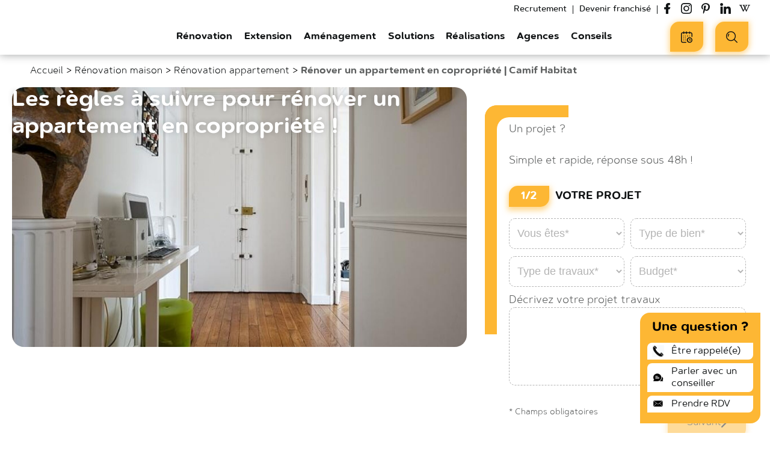

--- FILE ---
content_type: text/html; charset=UTF-8
request_url: https://www.camif-habitat.fr/renovation/appartement/renovation-appartement-copropriete/
body_size: 30466
content:
<!doctype html>
<html class="no-js" lang="fr-FR" lang="fr-FR">
    <head>
        <meta charset="UTF-8"/>
<meta name="viewport" content="width=device-width, initial-scale=1.0">
<link rel="apple-touch-icon" sizes="180x180" href="https://www.camif-habitat.fr/wp-content/themes/camif-habitat/assets/images/favicon/apple-touch-icon.png">
<link rel="icon" type="image/png" sizes="32x32" href="https://www.camif-habitat.fr/wp-content/themes/camif-habitat/assets/images/favicon/favicon-32x32.png">
<link rel="icon" type="image/png" sizes="16x16" href="https://www.camif-habitat.fr/wp-content/themes/camif-habitat/assets/images/favicon/favicon-16x16.png">
<link rel="manifest" href="https://www.camif-habitat.fr/wp-content/themes/camif-habitat/assets/images/favicon/site.webmanifest">
<link rel="mask-icon" href="https://www.camif-habitat.fr/wp-content/themes/camif-habitat/assets/images/favicon/safari-pinned-tab.svg" color="#fab31e">
<link rel="shortcut icon" href="https://www.camif-habitat.fr/wp-content/themes/camif-habitat/assets/images/favicon/favicon.ico">
<meta name="apple-mobile-web-app-title" content="Camif Habitat">
<meta name="application-name" content="Camif Habitat">
<meta name="msapplication-TileColor" content="#ffc40d">
<meta name="msapplication-config" content="https://www.camif-habitat.fr/wp-content/themes/camif-habitat/assets/images/favicon/browserconfig.xml">
<meta name="theme-color" content="#ffffff">

<meta name='robots' content='index, follow, max-image-preview:large, max-snippet:-1, max-video-preview:-1' />

	<!-- This site is optimized with the Yoast SEO plugin v19.10 - https://yoast.com/wordpress/plugins/seo/ -->
	<title>Rénover un appartement en copropriété - Camif Habitat</title>
	<meta name="description" content="Découvrez les procédures à suivre pour une rénovation d&#039;appartement en copropriété !" />
	<link rel="canonical" href="https://www.camif-habitat.fr/renovation/appartement/renovation-appartement-copropriete/" />
	<meta property="og:locale" content="fr_FR" />
	<meta property="og:type" content="article" />
	<meta property="og:title" content="Rénover un appartement en copropriété - Camif Habitat" />
	<meta property="og:description" content="Découvrez les procédures à suivre pour une rénovation d&#039;appartement en copropriété !" />
	<meta property="og:url" content="https://www.camif-habitat.fr/renovation/appartement/renovation-appartement-copropriete/" />
	<meta property="og:site_name" content="Camif Habitat" />
	<meta property="article:modified_time" content="2023-08-30T11:22:09+00:00" />
	<meta name="twitter:card" content="summary_large_image" />
	<meta name="twitter:image" content="https://www.camif-habitat.fr/wp-content/uploads/data/2021/11/23275/renovation-appartement.jpg" />
	<meta name="twitter:label1" content="Durée de lecture estimée" />
	<meta name="twitter:data1" content="1 minute" />
	<script type="application/ld+json" class="yoast-schema-graph">{"@context":"https://schema.org","@graph":[{"@type":"Article","@id":"https://www.camif-habitat.fr/renovation/appartement/renovation-appartement-copropriete/#article","isPartOf":{"@id":"https://www.camif-habitat.fr/renovation/appartement/renovation-appartement-copropriete/"},"author":{"name":"Camif Habitat","@id":"https://www.camif-habitat.fr/#/schema/person/fe0d1df24df57b22b37a62b38be60c46"},"headline":"Rénover un appartement en copropriété","datePublished":"2021-11-03T12:11:19+00:00","dateModified":"2023-08-30T11:22:09+00:00","mainEntityOfPage":{"@id":"https://www.camif-habitat.fr/renovation/appartement/renovation-appartement-copropriete/"},"image":{"@id":"https://www.camif-habitat.fr/renovation/appartement/renovation-appartement-copropriete/#primaryimage"},"thumbnailUrl":"https://www.camif-habitat.fr/wp-content/uploads/data/2021/11/23275/renovation-appartement.jpg","inLanguage":"fr-FR"},{"@id":"https://www.camif-habitat.fr/renovation/appartement/renovation-appartement-copropriete/","url":"https://www.camif-habitat.fr/renovation/appartement/renovation-appartement-copropriete/","primaryImageOfPage":{"@id":"https://www.camif-habitat.fr/renovation/appartement/renovation-appartement-copropriete/#primaryimage"},"image":{"@id":"https://www.camif-habitat.fr/renovation/appartement/renovation-appartement-copropriete/#primaryimage"},"breadcrumb":{"@id":"https://www.camif-habitat.fr/renovation/appartement/renovation-appartement-copropriete/#breadcrumb"},"@type":"WebPage","name":"Rénover un appartement en copropriété - Camif Habitat","isPartOf":{"@id":"https://www.camif-habitat.fr/#website"},"thumbnailUrl":"https://www.camif-habitat.fr/wp-content/uploads/data/2021/11/23275/renovation-appartement.jpg","datePublished":"2021-11-03T12:11:19+00:00","dateModified":"2023-08-30T11:22:09+00:00","description":"Découvrez les procédures à suivre pour une rénovation d'appartement en copropriété !","inLanguage":"fr-FR","potentialAction":[{"@type":"ReadAction","target":["https://www.camif-habitat.fr/renovation/appartement/renovation-appartement-copropriete/"]}]},{"@type":"ImageObject","inLanguage":"fr-FR","@id":"https://www.camif-habitat.fr/renovation/appartement/renovation-appartement-copropriete/#primaryimage","url":"https://www.camif-habitat.fr/wp-content/uploads/data/2021/11/23275/renovation-appartement.jpg","contentUrl":"https://www.camif-habitat.fr/wp-content/uploads/data/2021/11/23275/renovation-appartement.jpg","caption":"renovation-appartement"},{"@type":"BreadcrumbList","@id":"https://www.camif-habitat.fr/renovation/appartement/renovation-appartement-copropriete/#breadcrumb","itemListElement":[{"@type":"ListItem","position":1,"name":"Accueil","item":"https://www.camif-habitat.fr/"},{"@type":"ListItem","position":2,"name":"Rénovation maison","item":"https://www.camif-habitat.fr/renovation/maison/"},{"@type":"ListItem","position":3,"name":"Rénovation appartement","item":"https://www.camif-habitat.fr/renovation/appartement/"},{"@type":"ListItem","position":4,"name":"Rénover un appartement en copropriété | Camif Habitat"}]},{"@type":"WebSite","@id":"https://www.camif-habitat.fr/#website","url":"https://www.camif-habitat.fr/","name":"Camif Habitat","description":"Rénovation, extension, aménagement maison et appartement","publisher":{"@id":"https://www.camif-habitat.fr/#organization"},"potentialAction":[{"@type":"SearchAction","target":{"@type":"EntryPoint","urlTemplate":"https://www.camif-habitat.fr/?s={search_term_string}"},"query-input":"required name=search_term_string"}],"inLanguage":"fr-FR"},{"@type":"Organization","@id":"https://www.camif-habitat.fr/#organization","name":"Camif Habitat","url":"https://www.camif-habitat.fr/","logo":{"@type":"ImageObject","inLanguage":"fr-FR","@id":"https://www.camif-habitat.fr/#/schema/logo/image/","url":"https://www.camif-habitat.fr/wp-content/uploads/2021/11/1CAMIF_HABITAT_RVB.png","contentUrl":"https://www.camif-habitat.fr/wp-content/uploads/2021/11/1CAMIF_HABITAT_RVB.png","width":1563,"height":903,"caption":"Camif Habitat"},"image":{"@id":"https://www.camif-habitat.fr/#/schema/logo/image/"}}]}</script>
	<!-- / Yoast SEO plugin. -->


<link rel='dns-prefetch' href='//www.google.com' />

<link data-minify="1" rel='stylesheet' id='wp-block-library-css'  href='https://www.camif-habitat.fr/wp-content/cache/min/1/wp-content/plugins/gutenberg/build/block-library/style.css?ver=1765187543' type='text/css' media='all' />
<link data-minify="1" rel='stylesheet' id='entities.style-css'  href='https://www.camif-habitat.fr/wp-content/cache/min/1/wp-content/themes/camif-habitat/assets/app.css?ver=1765187544' type='text/css' media='all' />
<link data-minify="1" rel='stylesheet' id='entities-acf-custom-fields.style-css'  href='https://www.camif-habitat.fr/wp-content/cache/min/1/wp-content/plugins/Entities.AcfCustomFields/assets/app.36072a82.css?ver=1765187544' type='text/css' media='all' />
<link data-minify="1" rel='stylesheet' id='entities-core.style-css'  href='https://www.camif-habitat.fr/wp-content/cache/min/1/wp-content/plugins/Entities.Core/assets/app.36072a82.css?ver=1765187544' type='text/css' media='all' />
<link data-minify="1" rel='stylesheet' id='entities-gutenberg-camif.style-css'  href='https://www.camif-habitat.fr/wp-content/cache/min/1/wp-content/plugins/Entities.Gutenberg.Camif/assets/front.1ca47199.css?ver=1765187544' type='text/css' media='all' />
<link data-minify="1" rel='stylesheet' id='contact-form-7-css'  href='https://www.camif-habitat.fr/wp-content/cache/min/1/wp-content/plugins/contact-form-7/includes/css/styles.css?ver=1765187544' type='text/css' media='all' />
<link data-minify="1" rel='stylesheet' id='custom-block-style-css'  href='https://www.camif-habitat.fr/wp-content/cache/min/1/wp-content/plugins/custom-block-for-gut/block-front.css?ver=1765187544' type='text/css' media='all' />
<style id='global-styles-inline-css' type='text/css'>
body{--wp--preset--color--black: #000000;--wp--preset--color--cyan-bluish-gray: #abb8c3;--wp--preset--color--white: #ffffff;--wp--preset--color--pale-pink: #f78da7;--wp--preset--color--vivid-red: #cf2e2e;--wp--preset--color--luminous-vivid-orange: #ff6900;--wp--preset--color--luminous-vivid-amber: #fcb900;--wp--preset--color--light-green-cyan: #7bdcb5;--wp--preset--color--vivid-green-cyan: #00d084;--wp--preset--color--pale-cyan-blue: #8ed1fc;--wp--preset--color--vivid-cyan-blue: #0693e3;--wp--preset--color--vivid-purple: #9b51e0;--wp--preset--gradient--vivid-cyan-blue-to-vivid-purple: linear-gradient(135deg,rgba(6,147,227,1) 0%,rgb(155,81,224) 100%);--wp--preset--gradient--light-green-cyan-to-vivid-green-cyan: linear-gradient(135deg,rgb(122,220,180) 0%,rgb(0,208,130) 100%);--wp--preset--gradient--luminous-vivid-amber-to-luminous-vivid-orange: linear-gradient(135deg,rgba(252,185,0,1) 0%,rgba(255,105,0,1) 100%);--wp--preset--gradient--luminous-vivid-orange-to-vivid-red: linear-gradient(135deg,rgba(255,105,0,1) 0%,rgb(207,46,46) 100%);--wp--preset--gradient--very-light-gray-to-cyan-bluish-gray: linear-gradient(135deg,rgb(238,238,238) 0%,rgb(169,184,195) 100%);--wp--preset--gradient--cool-to-warm-spectrum: linear-gradient(135deg,rgb(74,234,220) 0%,rgb(151,120,209) 20%,rgb(207,42,186) 40%,rgb(238,44,130) 60%,rgb(251,105,98) 80%,rgb(254,248,76) 100%);--wp--preset--gradient--blush-light-purple: linear-gradient(135deg,rgb(255,206,236) 0%,rgb(152,150,240) 100%);--wp--preset--gradient--blush-bordeaux: linear-gradient(135deg,rgb(254,205,165) 0%,rgb(254,45,45) 50%,rgb(107,0,62) 100%);--wp--preset--gradient--luminous-dusk: linear-gradient(135deg,rgb(255,203,112) 0%,rgb(199,81,192) 50%,rgb(65,88,208) 100%);--wp--preset--gradient--pale-ocean: linear-gradient(135deg,rgb(255,245,203) 0%,rgb(182,227,212) 50%,rgb(51,167,181) 100%);--wp--preset--gradient--electric-grass: linear-gradient(135deg,rgb(202,248,128) 0%,rgb(113,206,126) 100%);--wp--preset--gradient--midnight: linear-gradient(135deg,rgb(2,3,129) 0%,rgb(40,116,252) 100%);--wp--preset--duotone--dark-grayscale: url('#wp-duotone-dark-grayscale');--wp--preset--duotone--grayscale: url('#wp-duotone-grayscale');--wp--preset--duotone--purple-yellow: url('#wp-duotone-purple-yellow');--wp--preset--duotone--blue-red: url('#wp-duotone-blue-red');--wp--preset--duotone--midnight: url('#wp-duotone-midnight');--wp--preset--duotone--magenta-yellow: url('#wp-duotone-magenta-yellow');--wp--preset--duotone--purple-green: url('#wp-duotone-purple-green');--wp--preset--duotone--blue-orange: url('#wp-duotone-blue-orange');--wp--preset--font-size--small: 13px;--wp--preset--font-size--medium: 20px;--wp--preset--font-size--large: 36px;--wp--preset--font-size--x-large: 42px;--wp--preset--spacing--20: 0.44rem;--wp--preset--spacing--30: 0.67rem;--wp--preset--spacing--40: 1rem;--wp--preset--spacing--50: 1.5rem;--wp--preset--spacing--60: 2.25rem;--wp--preset--spacing--70: 3.38rem;--wp--preset--spacing--80: 5.06rem;}:where(.is-layout-flex){gap: 0.5em;}body .is-layout-flow > .alignleft{float: left;margin-inline-start: 0;margin-inline-end: 2em;}body .is-layout-flow > .alignright{float: right;margin-inline-start: 2em;margin-inline-end: 0;}body .is-layout-flow > .aligncenter{margin-left: auto !important;margin-right: auto !important;}body .is-layout-constrained > .alignleft{float: left;margin-inline-start: 0;margin-inline-end: 2em;}body .is-layout-constrained > .alignright{float: right;margin-inline-start: 2em;margin-inline-end: 0;}body .is-layout-constrained > .aligncenter{margin-left: auto !important;margin-right: auto !important;}body .is-layout-constrained > :where(:not(.alignleft):not(.alignright):not(.alignfull)){max-width: var(--wp--style--global--content-size);margin-left: auto !important;margin-right: auto !important;}body .is-layout-constrained > .alignwide{max-width: var(--wp--style--global--wide-size);}body .is-layout-flex{display: flex;}body .is-layout-flex{flex-wrap: wrap;align-items: center;}body .is-layout-flex > *{margin: 0;}:where(.wp-block-columns.is-layout-flex){gap: 2em;}.has-black-color{color: var(--wp--preset--color--black) !important;}.has-cyan-bluish-gray-color{color: var(--wp--preset--color--cyan-bluish-gray) !important;}.has-white-color{color: var(--wp--preset--color--white) !important;}.has-pale-pink-color{color: var(--wp--preset--color--pale-pink) !important;}.has-vivid-red-color{color: var(--wp--preset--color--vivid-red) !important;}.has-luminous-vivid-orange-color{color: var(--wp--preset--color--luminous-vivid-orange) !important;}.has-luminous-vivid-amber-color{color: var(--wp--preset--color--luminous-vivid-amber) !important;}.has-light-green-cyan-color{color: var(--wp--preset--color--light-green-cyan) !important;}.has-vivid-green-cyan-color{color: var(--wp--preset--color--vivid-green-cyan) !important;}.has-pale-cyan-blue-color{color: var(--wp--preset--color--pale-cyan-blue) !important;}.has-vivid-cyan-blue-color{color: var(--wp--preset--color--vivid-cyan-blue) !important;}.has-vivid-purple-color{color: var(--wp--preset--color--vivid-purple) !important;}.has-black-background-color{background-color: var(--wp--preset--color--black) !important;}.has-cyan-bluish-gray-background-color{background-color: var(--wp--preset--color--cyan-bluish-gray) !important;}.has-white-background-color{background-color: var(--wp--preset--color--white) !important;}.has-pale-pink-background-color{background-color: var(--wp--preset--color--pale-pink) !important;}.has-vivid-red-background-color{background-color: var(--wp--preset--color--vivid-red) !important;}.has-luminous-vivid-orange-background-color{background-color: var(--wp--preset--color--luminous-vivid-orange) !important;}.has-luminous-vivid-amber-background-color{background-color: var(--wp--preset--color--luminous-vivid-amber) !important;}.has-light-green-cyan-background-color{background-color: var(--wp--preset--color--light-green-cyan) !important;}.has-vivid-green-cyan-background-color{background-color: var(--wp--preset--color--vivid-green-cyan) !important;}.has-pale-cyan-blue-background-color{background-color: var(--wp--preset--color--pale-cyan-blue) !important;}.has-vivid-cyan-blue-background-color{background-color: var(--wp--preset--color--vivid-cyan-blue) !important;}.has-vivid-purple-background-color{background-color: var(--wp--preset--color--vivid-purple) !important;}.has-black-border-color{border-color: var(--wp--preset--color--black) !important;}.has-cyan-bluish-gray-border-color{border-color: var(--wp--preset--color--cyan-bluish-gray) !important;}.has-white-border-color{border-color: var(--wp--preset--color--white) !important;}.has-pale-pink-border-color{border-color: var(--wp--preset--color--pale-pink) !important;}.has-vivid-red-border-color{border-color: var(--wp--preset--color--vivid-red) !important;}.has-luminous-vivid-orange-border-color{border-color: var(--wp--preset--color--luminous-vivid-orange) !important;}.has-luminous-vivid-amber-border-color{border-color: var(--wp--preset--color--luminous-vivid-amber) !important;}.has-light-green-cyan-border-color{border-color: var(--wp--preset--color--light-green-cyan) !important;}.has-vivid-green-cyan-border-color{border-color: var(--wp--preset--color--vivid-green-cyan) !important;}.has-pale-cyan-blue-border-color{border-color: var(--wp--preset--color--pale-cyan-blue) !important;}.has-vivid-cyan-blue-border-color{border-color: var(--wp--preset--color--vivid-cyan-blue) !important;}.has-vivid-purple-border-color{border-color: var(--wp--preset--color--vivid-purple) !important;}.has-vivid-cyan-blue-to-vivid-purple-gradient-background{background: var(--wp--preset--gradient--vivid-cyan-blue-to-vivid-purple) !important;}.has-light-green-cyan-to-vivid-green-cyan-gradient-background{background: var(--wp--preset--gradient--light-green-cyan-to-vivid-green-cyan) !important;}.has-luminous-vivid-amber-to-luminous-vivid-orange-gradient-background{background: var(--wp--preset--gradient--luminous-vivid-amber-to-luminous-vivid-orange) !important;}.has-luminous-vivid-orange-to-vivid-red-gradient-background{background: var(--wp--preset--gradient--luminous-vivid-orange-to-vivid-red) !important;}.has-very-light-gray-to-cyan-bluish-gray-gradient-background{background: var(--wp--preset--gradient--very-light-gray-to-cyan-bluish-gray) !important;}.has-cool-to-warm-spectrum-gradient-background{background: var(--wp--preset--gradient--cool-to-warm-spectrum) !important;}.has-blush-light-purple-gradient-background{background: var(--wp--preset--gradient--blush-light-purple) !important;}.has-blush-bordeaux-gradient-background{background: var(--wp--preset--gradient--blush-bordeaux) !important;}.has-luminous-dusk-gradient-background{background: var(--wp--preset--gradient--luminous-dusk) !important;}.has-pale-ocean-gradient-background{background: var(--wp--preset--gradient--pale-ocean) !important;}.has-electric-grass-gradient-background{background: var(--wp--preset--gradient--electric-grass) !important;}.has-midnight-gradient-background{background: var(--wp--preset--gradient--midnight) !important;}.has-small-font-size{font-size: var(--wp--preset--font-size--small) !important;}.has-medium-font-size{font-size: var(--wp--preset--font-size--medium) !important;}.has-large-font-size{font-size: var(--wp--preset--font-size--large) !important;}.has-x-large-font-size{font-size: var(--wp--preset--font-size--x-large) !important;}
:where(.wp-block-columns.is-layout-flex){gap: 2em;}
.wp-block-pullquote{font-size: 1.5em;line-height: 1.6;}
.wp-block-navigation a:where(:not(.wp-element-button)){color: inherit;}
</style>
<link data-minify="1" rel='stylesheet' id='classic-theme-styles-css'  href='https://www.camif-habitat.fr/wp-content/cache/min/1/wp-content/plugins/gutenberg/build/block-library/classic.css?ver=1765187544' type='text/css' media='all' />
<link rel='stylesheet' id='naskigo-fancybox-css-css'  href='https://www.camif-habitat.fr/wp-content/themes/camif-habitat/assets/fancybox/jquery.fancybox.min.css?ver=20240315' type='text/css' media='all' />
<link data-minify="1" rel='stylesheet' id='dashicons-css'  href='https://www.camif-habitat.fr/wp-content/cache/min/1/wp-includes/css/dashicons.min.css?ver=1765187544' type='text/css' media='all' />
<link rel='stylesheet' id='popup-maker-site-css'  href='https://www.camif-habitat.fr/wp-content/plugins/popup-maker/assets/css/pum-site.min.css?ver=1.19.0' type='text/css' media='all' />
<style id='popup-maker-site-inline-css' type='text/css'>
/* Popup Theme 56047: Etre rappelé */
.pum-theme-56047, .pum-theme-etre-rappele { background-color: rgba( 0, 0, 0, 0.40 ) } 
.pum-theme-56047 .pum-container, .pum-theme-etre-rappele .pum-container { padding: 7px; border-radius: 0px; border: 1px none #000000; box-shadow: 1px 1px 3px 0px rgba( 2, 2, 2, 0.23 ); background-color: rgba( 10, 10, 10, 1.00 ) } 
.pum-theme-56047 .pum-title, .pum-theme-etre-rappele .pum-title { color: #ffffff; text-align: left; text-shadow: 0px 0px 0px rgba( 2, 2, 2, 0.23 ); font-family: inherit; font-weight: 400; font-size: 24px; line-height: 29px } 
.pum-theme-56047 .pum-content, .pum-theme-etre-rappele .pum-content { color: #ffffff; font-family: inherit; font-weight: 400 } 
.pum-theme-56047 .pum-content + .pum-close, .pum-theme-etre-rappele .pum-content + .pum-close { position: absolute; height: auto; width: auto; left: auto; right: 0px; bottom: auto; top: 0px; padding: 8px; color: #ffffff; font-family: inherit; font-weight: 400; font-size: 12px; line-height: 36px; border: 1px none #ffffff; border-radius: 0px; box-shadow: 1px 1px 3px 0px rgba( 2, 2, 2, 0.23 ); text-shadow: 0px 0px 0px rgba( 0, 0, 0, 0.23 ); background-color: rgba( 255, 255, 255, 1.00 ) } 

/* Popup Theme 56028: Thème par défaut */
.pum-theme-56028, .pum-theme-theme-par-defaut { background-color: rgba( 255, 255, 255, 1.00 ) } 
.pum-theme-56028 .pum-container, .pum-theme-theme-par-defaut .pum-container { padding: 18px; border-radius: 0px; border: 6px solid #fdb734; box-shadow: 1px 1px 3px 0px rgba( 2, 2, 2, 0.23 ); background-color: rgba( 249, 249, 249, 1.00 ) } 
.pum-theme-56028 .pum-title, .pum-theme-theme-par-defaut .pum-title { color: #000000; text-align: center; text-shadow: 0px 0px 0px rgba( 2, 2, 2, 0.23 ); font-family: inherit; font-weight: 400; font-size: 22px; line-height: 36px } 
.pum-theme-56028 .pum-content, .pum-theme-theme-par-defaut .pum-content { color: #111415; font-family: inherit; font-weight: 500 } 
.pum-theme-56028 .pum-content + .pum-close, .pum-theme-theme-par-defaut .pum-content + .pum-close { position: absolute; height: auto; width: auto; left: auto; right: 0px; bottom: auto; top: 0px; padding: 0px; color: #ffffff; font-family: inherit; font-weight: 400; font-size: 12px; line-height: 36px; border: 1px none #ffffff; border-radius: 0px; box-shadow: 1px 1px 3px 0px rgba( 2, 2, 2, 0.23 ); text-shadow: 0px 0px 0px rgba( 0, 0, 0, 0.23 ); background-color: rgba( 0, 183, 205, 1.00 ) } 

#pum-57324 {z-index: 1999999999}
#pum-56049 {z-index: 1999999999}

</style>
<link data-minify="1" rel='stylesheet' id='cf7cf-style-css'  href='https://www.camif-habitat.fr/wp-content/cache/min/1/wp-content/plugins/cf7-conditional-fields/style.css?ver=1765187544' type='text/css' media='all' />
<script data-minify="1" type='text/javascript' src='https://www.camif-habitat.fr/wp-content/cache/min/1/wp-content/plugins/custom-block-for-gut/custom-block.js?ver=1765187544' id='custom-block-script-js'></script>
<script type='text/javascript' src='https://www.camif-habitat.fr/wp-includes/js/jquery/jquery.min.js?ver=3.6.0' id='jquery-core-js'></script>
<script type='text/javascript' src='https://www.camif-habitat.fr/wp-includes/js/jquery/jquery-migrate.min.js?ver=3.3.2' id='jquery-migrate-js'></script>
<script type='text/javascript' src='https://www.camif-habitat.fr/wp-content/plugins/gutenberg/build/vendors/inert-polyfill.min.js?ver=6.0.11' id='wp-inert-polyfill-js'></script>
<link rel="https://api.w.org/" href="https://www.camif-habitat.fr/wp-json/" /><link rel="alternate" type="application/json" href="https://www.camif-habitat.fr/wp-json/wp/v2/camif_renovation/23275" /><link rel="EditURI" type="application/rsd+xml" title="RSD" href="https://www.camif-habitat.fr/xmlrpc.php?rsd" />
<link rel="wlwmanifest" type="application/wlwmanifest+xml" href="https://www.camif-habitat.fr/wp-includes/wlwmanifest.xml" /> 

<link rel='shortlink' href='https://www.camif-habitat.fr/?p=23275' />
<link rel="alternate" type="application/json+oembed" href="https://www.camif-habitat.fr/wp-json/oembed/1.0/embed?url=https%3A%2F%2Fwww.camif-habitat.fr%2Frenovation%2Fappartement%2Frenovation-appartement-copropriete%2F" />
<link rel="alternate" type="text/xml+oembed" href="https://www.camif-habitat.fr/wp-json/oembed/1.0/embed?url=https%3A%2F%2Fwww.camif-habitat.fr%2Frenovation%2Fappartement%2Frenovation-appartement-copropriete%2F&#038;format=xml" />
		<style type="text/css" id="wp-custom-css">
			.camif-btn.next.invalid { pointer-events:none; }

.wp-block-contact-form-7-contact-form-selector .wpcf7 .wpcf7-form {
    margin-left: 22px !important;
}
.header-tools .camif-btn .camif-btn-text {
  font-size: 14px !important;
}

.search-toggle-resp .header--filters-motor .header-search-engine-inner .search-engine-autocomplete-wrapper input {
  font-size: 11px !important;
  border-top-left-radius: 20px !important;
  margin-left: 5px !important;
}
.search-toggle-resp .header--filters-motor.open {
  width: 200px !important;
}

#yprojets {
	background: #fff !important;
}

.cta-violet, .cta-gris, .cta-noir, .cta-orange{
	transition: all .3s linear;
	cursor: pointer;
}

.cta-violet:hover, .cta-gris:hover, .cta-noir:hover, .cta-orange:hover{
	transform: scale(1.05);
	box-shadow: rgba(0, 0, 0, 0.35) 0px 5px 15px;
}

    .new-part .old-lp-form-row-full .camif-radio .wpcf7-list-item-label {
        font-weight: 100;
        font-size: 16px;
    }

.new-part .old-lp-form-row-full .camif-radio .wpcf7-list-item-label {
        font-weight: 100;
        font-size: 16px;
    }

.new-part .old-lp-form-row-full select option {
        font-weight: 100;
        font-size: 16px;
	font-family: "Roboto", sans-serif;
    }

.new-part .old-lp-form-row-full select {
        font-weight: 100;
        font-size: 16px;
	font-family: "Roboto", sans-serif;
	color: #000;
    }

.new-part .old-lp-form-row-full .contact-prestation-type{
	display: block;
}

.new-part .old-lp-form-row-full .contact-prestation-type::after {
       content: ">";
	    transform: rotate(90deg);
    font-size: 22px;
	position: absolute;
	top:9px;
	right: 10px;
	color: #000;
	
    }

.new-part .old-lp-form-row-full .contact-budget{
	display: block;
}

.new-part .old-lp-form-row-full .contact-budget::after {
       content: ">";
	    transform: rotate(90deg);
    font-size: 22px;
	position: absolute;
	top:9px;
	right: 10px;
	color: #000;
	
    }
		</style>
		<noscript><style id="rocket-lazyload-nojs-css">.rll-youtube-player, [data-lazy-src]{display:none !important;}</style></noscript>
            </head>
<body class="body camif_renovation-template-default single single-camif_renovation postid-23275 entities advices advice-detail reloaded " id="content">

<header class="header js-header no-scroll" role="banner">
    <div class="header-wrap">
                <div class="header-branding" itemprop="name">
            <a class="logo" href="https://www.camif-habitat.fr" rel="home" itemprop="url" title="← retour à l'accueil…">            <svg xmlns="http://www.w3.org/2000/svg" viewBox="0 0 336.89 119.67" xml:space="preserve" class="svg logo-svg " xmlns="http://www.w3.org/2000/svg" xmlns:xlink="http://www.w3.org/1999/xlink">
<defs>
<style>#camifhabitat--logo__vertical{opacity:1;}#camifhabitat--logo__horizontal{opacity:0;} .a{fill:var(--logo-color2,#1d1d1b)}.b{fill:var(--logo-color1,#fab31e)}.c{fill:var(--logo-group-color, #706f6f)}</style>
</defs>
<g id="camifhabitat--logo__vertical">
<path d="M24.84 79.27a12.45 12.45 0 0 1 12.6-12.7 12.31 12.31 0 0 1 8.5 3 2.49 2.49 0 0 1-1.7 4.43 3.11 3.11 0 0 1-1.6-.5 7.68 7.68 0 0 0-5.2-2.1c-4 0-7 3.5-7 7.69v.1c0 4.3 3 7.71 7.2 7.71a8 8 0 0 0 5.4-2.2 2.3 2.3 0 0 1 1.5-.61 2.44 2.44 0 0 1 2.4 2.4 2.14 2.14 0 0 1-.8 1.7 11.81 11.81 0 0 1-8.8 3.4 12 12 0 0 1-12.5-12.32Zm25.4 5c0-5.3 4.1-7.9 10-7.9a20.18 20.18 0 0 1 6.5 1v-.6c0-3.4-2.1-5.3-6-5.3a14.85 14.85 0 0 0-5.4 1 2.77 2.77 0 0 1-.9.1 2.26 2.26 0 0 1-2.3-2.3 2.43 2.43 0 0 1 1.5-2.2 20.14 20.14 0 0 1 7.8-1.4c3.6 0 6.3 1 8 2.7s2.6 4.3 2.6 7.5v11.9a2.69 2.69 0 0 1-2.7 2.7 2.5 2.5 0 0 1-2.7-2.3v-.9a9.71 9.71 0 0 1-7.9 3.5c-4.4 0-8.5-2.59-8.5-7.5Zm16.6-1.7V81a16.38 16.38 0 0 0-5.5-1c-3.6 0-5.7 1.5-5.7 4v.1c0 2.31 2.1 3.7 4.7 3.7 3.66-.03 6.5-2.12 6.5-5.23Zm11.5-13a2.72 2.72 0 0 1 2.7-2.8 2.8 2.8 0 0 1 2.8 2.8v1.1c1.6-2.19 3.7-4.19 7.4-4.19a7.48 7.48 0 0 1 7.2 4.3 9.69 9.69 0 0 1 8.2-4.3c5.3 0 8.5 3.3 8.5 9.3v12.9a2.63 2.63 0 0 1-2.7 2.7 2.71 2.71 0 0 1-2.8-2.7v-11.2c0-3.8-1.8-5.9-4.9-5.9s-5.2 2.1-5.2 6v11.1a2.63 2.63 0 0 1-2.7 2.7 2.71 2.71 0 0 1-2.8-2.7v-11.3c0-3.81-1.8-5.9-4.9-5.9s-5.2 2.3-5.2 6v11.09a2.65 2.65 0 0 1-2.8 2.7 2.69 2.69 0 0 1-2.7-2.7v-19Zm42.8-9c0-1.59 1.4-2.69 3.2-2.69s3.2 1.1 3.2 2.69v.31c0 1.6-1.4 2.69-3.2 2.69s-3.2-1.09-3.2-2.69Zm.5 9a2.75 2.75 0 1 1 5.5 0v19.11a2.65 2.65 0 0 1-2.8 2.7 2.69 2.69 0 0 1-2.7-2.7Zm13.1 2.31h-1a2.27 2.27 0 0 1-2.3-2.31 2.33 2.33 0 0 1 2.3-2.3h1v-1.8c0-2.7.7-4.7 2-6a7.36 7.36 0 0 1 5.5-1.9 21.58 21.58 0 0 1 2.8.2 2.29 2.29 0 0 1 1.9 2.3 2.33 2.33 0 0 1-2.3 2.3c-.3 0-.8-.1-1.1-.1-2.1 0-3.2 1.1-3.2 3.7v1.3h4.3a2.26 2.26 0 0 1 2.3 2.3 2.33 2.33 0 0 1-2.3 2.31h-4.4v16.89a2.75 2.75 0 0 1-5.5 0Zm26.9-23.31h-12.1a7.12 7.12 0 0 1-7.1-7.09v-12.1a7.13 7.13 0 0 1 7.1-7.1h12.1a7.13 7.13 0 0 1 7.1 7.1v12.1a7.18 7.18 0 0 1-7.1 7.09Zm-12.1-21.09a1.9 1.9 0 0 0-1.9 1.9v12.1a1.91 1.91 0 0 0 1.9 1.9h12.1a1.9 1.9 0 0 0 1.9-1.9v-12.1a1.9 1.9 0 0 0-1.9-1.9Z" class="a"/>
<path d="M153.24 59.38a1.75 1.75 0 1 1 3.5 0v12.3a8.89 8.89 0 0 1 8.1-4.6c5.7 0 9.1 3.8 9.1 9.5v13.1a1.77 1.77 0 0 1-1.7 1.8 1.79 1.79 0 0 1-1.8-1.8v-12.3c0-4.4-2.4-7.1-6.5-7.1s-7.1 3-7.1 7.4v12a1.71 1.71 0 0 1-1.7 1.8 1.79 1.79 0 0 1-1.8-1.8v-30.3Zm25.76 25c0-5.1 4.1-7.7 10.1-7.7a25.22 25.22 0 0 1 7.3 1v-.8c0-4.31-2.6-6.5-7.1-6.5a14.09 14.09 0 0 0-6.1 1.3 1.49 1.49 0 0 1-.6.1 1.63 1.63 0 0 1-1.6-1.5 1.69 1.69 0 0 1 1-1.5 18.56 18.56 0 0 1 7.7-1.6c3.3 0 5.9.9 7.6 2.6s2.4 3.9 2.4 6.9v13a1.63 1.63 0 0 1-1.7 1.7 1.61 1.61 0 0 1-1.7-1.61v-2.2a10.23 10.23 0 0 1-8.6 4.11c-4.16.09-8.7-2.41-8.7-7.3Zm17.5-1.81v-2.3a24.85 24.85 0 0 0-7-1c-4.4 0-6.9 1.9-6.9 4.9v.1c0 3 2.7 4.7 6 4.7 4.34.03 7.94-2.7 7.94-6.4Zm10.44-23.19a1.75 1.75 0 1 1 3.5 0v13c1.9-2.81 4.7-5.31 9.1-5.31 5.7 0 11.3 4.5 11.3 12.31v.1c0 7.7-5.6 12.29-11.3 12.29-4.4 0-7.2-2.39-9.1-5v3a1.71 1.71 0 0 1-1.7 1.8 1.79 1.79 0 0 1-1.8-1.8Zm20.3 20.1c0-5.7-3.8-9.31-8.3-9.31a8.85 8.85 0 0 0-8.6 9.1v.1a8.87 8.87 0 0 0 8.6 9.2c4.5 0 8.3-3.39 8.3-9.09Zm9.3-19.31a2 2 0 0 1 2.1-1.9 1.89 1.89 0 0 1 2.1 1.9v.6a2 2 0 0 1-2.1 1.9 2 2 0 0 1-2.1-1.9Zm.3 9a1.77 1.77 0 0 1 1.7-1.8 1.79 1.79 0 0 1 1.8 1.8v20.6a1.71 1.71 0 0 1-1.7 1.8 1.79 1.79 0 0 1-1.8-1.8ZM248.64 85V70.67h-1.9a1.64 1.64 0 0 1-1.6-1.6 1.58 1.58 0 0 1 1.6-1.6h1.9v-5.6a1.71 1.71 0 0 1 1.7-1.8 1.79 1.79 0 0 1 1.8 1.8v5.6h6.1a1.6 1.6 0 0 1 0 3.2h-6v13.9c0 2.9 1.6 3.9 4 3.9a12.32 12.32 0 0 0 2.2-.3 1.54 1.54 0 0 1 1.5 1.5 1.61 1.61 0 0 1-1 1.4 9.15 9.15 0 0 1-3.5.6c-3.9.01-6.8-1.9-6.8-6.67Zm14.7-.62c0-5.1 4.1-7.7 10.1-7.7a25.22 25.22 0 0 1 7.3 1v-.8c0-4.31-2.6-6.5-7.1-6.5a14.09 14.09 0 0 0-6.1 1.3 1.49 1.49 0 0 1-.6.1 1.63 1.63 0 0 1-1.6-1.5 1.69 1.69 0 0 1 1-1.5 18.56 18.56 0 0 1 7.7-1.6c3.3 0 5.9.9 7.6 2.6s2.4 3.9 2.4 6.9v13a1.63 1.63 0 0 1-1.7 1.7 1.61 1.61 0 0 1-1.7-1.61v-2.2a10.23 10.23 0 0 1-8.6 4.11c-4.3.09-8.7-2.41-8.7-7.3Zm17.4-1.81v-2.3a24.85 24.85 0 0 0-7-1c-4.4 0-6.9 1.9-6.9 4.9v.1c0 3 2.7 4.7 6 4.7 4.3.03 7.9-2.7 7.9-6.4Zm11 2.43V70.67h-1.9a1.64 1.64 0 0 1-1.6-1.6 1.58 1.58 0 0 1 1.6-1.6h1.9v-5.6a1.71 1.71 0 0 1 1.7-1.8 1.79 1.79 0 0 1 1.8 1.8v5.6h6.1a1.6 1.6 0 1 1 0 3.2h-6.1v13.9c0 2.9 1.6 3.9 4 3.9a12.32 12.32 0 0 0 2.2-.3 1.54 1.54 0 0 1 1.5 1.5 1.61 1.61 0 0 1-1 1.4 9.15 9.15 0 0 1-3.5.6c-3.8.01-6.7-1.9-6.7-6.67Z" class="b"/>
<path d="M180.54 37.17H160a6.7 6.7 0 0 1-6.7-6.69V15.27a6.92 6.92 0 0 1 2.4-5.2l10.3-8.5a6.68 6.68 0 0 1 8.6 0l10.3 8.5a6.92 6.92 0 0 1 2.4 5.2v15.3a6.83 6.83 0 0 1-6.76 6.6Zm-10.3-33.6a2.88 2.88 0 0 0-2 .7l-10.3 8.5a3.34 3.34 0 0 0-1.2 2.5v15.3a3.15 3.15 0 0 0 3.2 3.2h20.5a3.16 3.16 0 0 0 3.2-3.2v-15.3a3 3 0 0 0-1.2-2.5l-10.3-8.5a2.49 2.49 0 0 0-1.9-.7Z" class="b"/>
<path d="M221.14 111.07a.94.94 0 0 1 1-1h.2a1.05 1.05 0 0 1 .9.5l2.5 4 2.5-4a1.05 1.05 0 0 1 .9-.5h.2a.94.94 0 0 1 1 1v7.31a.94.94 0 0 1-1 1 1 1 0 0 1-1-1v-4.61l-1.8 2.7a1 1 0 0 1-.8.5.89.89 0 0 1-.8-.5l-1.8-2.7v4.61a1 1 0 0 1-2 0v-7.31Zm-35.8 3.11a2.29 2.29 0 0 0-2.3-2.4 2.5 2.5 0 0 0-2.4 2.4Zm-2.1 5.5a4.54 4.54 0 0 1-4.7-4.8 4.62 4.62 0 0 1 4.5-4.81 4.38 4.38 0 0 1 4.4 4.5 1 1 0 0 1-1 1h-5.8a2.55 2.55 0 0 0 2.7 2.31 3.3 3.3 0 0 0 2.2-.81 1 1 0 0 1 .5-.19.81.81 0 0 1 .8.89.63.63 0 0 1-.3.61 4.36 4.36 0 0 1-3.3 1.3m6-1.8 2.6-3.11-2.4-2.89c-.2-.31-.4-.5-.4-.81a1 1 0 0 1 1-1 1.39 1.39 0 0 1 1 .5l2.1 2.7 2.1-2.7a1.05 1.05 0 0 1 .9-.5.92.92 0 0 1 1 .9.91.91 0 0 1-.3.7l-2.5 3 2.6 3.1a1.33 1.33 0 0 1 .3.8 1 1 0 0 1-1 1 1.35 1.35 0 0 1-1-.5l-2.2-2.89-2.2 2.89a1 1 0 0 1-.9.5 1 1 0 0 1-1-.89 1.12 1.12 0 0 1 .3-.8m16-1.81v-.6a6 6 0 0 0-2.1-.4c-1.4 0-2.2.61-2.2 1.5 0 .9.8 1.4 1.8 1.4a2.09 2.09 0 0 0 2.5-1.9m-6.4.7c0-2 1.6-3 3.8-3a8.72 8.72 0 0 1 2.5.4V114c0-1.3-.8-2-2.3-2a4 4 0 0 0-2 .4c-.1 0-.2.1-.3.1a.87.87 0 0 1-.3-1.7 9 9 0 0 1 3-.5 4.6 4.6 0 0 1 3.1 1 3.81 3.81 0 0 1 1 2.9v4.5a1 1 0 0 1-1 1 .92.92 0 0 1-1-.9v-.3a3.56 3.56 0 0 1-3 1.3c-1.9-.2-3.5-1.2-3.5-3m-31-5.62a1 1 0 0 1 1-1 1.08 1.08 0 0 1 1 1v2.7h4.7v-2.7a1 1 0 0 1 1-1 1.08 1.08 0 0 1 1 1v7.39a1 1 0 0 1-1 1 1.08 1.08 0 0 1-1-1v-2.8h-4.7v2.8a1 1 0 0 1-1 1 1.08 1.08 0 0 1-1-1Zm49.3 4.59a1.39 1.39 0 0 1-.7 1.2l-1.5.9a1.71 1.71 0 0 1-1.4 0L212 117a1.39 1.39 0 0 1-.7-1.2V114a1.39 1.39 0 0 1 .7-1.2l1.5-.89a1.71 1.71 0 0 1 1.4 0l1.5.89a1.39 1.39 0 0 1 .7 1.2Zm.6-4.3-2.5-1.4a2.21 2.21 0 0 0-2.2 0l-2.5 1.4a2.14 2.14 0 0 0-1.1 1.9v2.9a2.14 2.14 0 0 0 1.1 1.9l2.5 1.4a2.17 2.17 0 0 0 2.2 0l2.5-1.4a2.14 2.14 0 0 0 1.1-1.9v-2.9a2.29 2.29 0 0 0-1.1-1.9m-4-7.09-3.2 1.8a.93.93 0 0 0-.3 1.2.81.81 0 0 0 1.1.3l2.4-1.2a1.1 1.1 0 0 1 .8 0l2.4 1.2a.8.8 0 0 0 1.1-.3.86.86 0 0 0-.3-1.2l-3.2-1.8a.56.56 0 0 0-.4-.11c-.1 0-.3.11-.4.11" class="c"/>
<path d="M97.44 115a4.87 4.87 0 0 1 4.9-5 5 5 0 0 1 3.3 1 .78.78 0 0 1 .3.7.86.86 0 0 1-.8.8.76.76 0 0 1-.5-.2 4 4 0 0 0-2.3-.7 3.19 3.19 0 0 0-3.1 3.4 3.15 3.15 0 0 0 3.2 3.4 4.18 4.18 0 0 0 2.3-.7v-1.8h-1.9a.7.7 0 0 1 0-1.4h2.6a.79.79 0 0 1 .8.8v2.5a1.28 1.28 0 0 1-.6 1.11 6.52 6.52 0 0 1-3.4 1 4.71 4.71 0 0 1-4.8-4.91Zm11.8-3.93a.79.79 0 0 1 .8-.8h3.4a3.7 3.7 0 0 1 2.7 1 2.87 2.87 0 0 1 .8 2.11 2.81 2.81 0 0 1-2.2 2.8l1.8 2.3a.86.86 0 0 1 .3.6.79.79 0 0 1-.8.8 1 1 0 0 1-.8-.4l-2.3-3h-2.1v2.6a.8.8 0 0 1-1.6 0v-8Zm4.1 3.9c1.2 0 2-.6 2-1.6s-.7-1.6-2-1.6h-2.4V115Zm5.8.03a5 5 0 0 1 5-5 4.87 4.87 0 0 1 5 4.9 4.87 4.87 0 0 1-5 4.9 4.66 4.66 0 0 1-5-4.8Zm8.2 0a3.21 3.21 0 1 0-6.4 0 3.21 3.21 0 0 0 3.2 3.4 3.26 3.26 0 0 0 3.2-3.4Zm4.2.68V111a.8.8 0 0 1 1.6 0v4.7c0 1.8.9 2.7 2.4 2.7s2.4-.9 2.4-2.61v-4.7a.8.8 0 0 1 1.6 0v4.61c0 2.8-1.6 4.3-4.1 4.3-2.3-.12-3.9-1.53-3.9-4.32Zm11.2-4.61a.79.79 0 0 1 .8-.8h2.9c2.2 0 3.6 1.3 3.6 3.2 0 2.1-1.7 3.3-3.8 3.3h-1.9v2.3a.8.8 0 1 1-1.6 0Zm3.6 4.11c1.3 0 2.1-.7 2.1-1.7 0-1.1-.8-1.7-2.1-1.7h-1.9v3.4Zm6 3.7v-7.81a.79.79 0 0 1 .8-.8h5.5a.7.7 0 1 1 0 1.4h-4.7v2.5H158a.71.71 0 0 1 .7.8.68.68 0 0 1-.7.7h-4.1v2.6h4.8a.7.7 0 0 1 0 1.4h-5.6c-.36.1-.76-.29-.76-.79Z" class="c"/>
</g>
<g id="camifhabitat--logo__horizontal">
<path d="M0 79.37v-.09a12.48 12.48 0 0 1 12.6-12.64 12.21 12.21 0 0 1 8.47 3 2.62 2.62 0 0 1 .87 1.92 2.52 2.52 0 0 1-2.56 2.52 2.77 2.77 0 0 1-1.65-.55 7.68 7.68 0 0 0-5.18-2.06c-4 0-7 3.48-7 7.7v.09c0 4.3 3 7.74 7.24 7.74a8.06 8.06 0 0 0 5.4-2.15 2.38 2.38 0 0 1 1.52-.6 2.41 2.41 0 0 1 2.38 2.43 2.17 2.17 0 0 1-.78 1.74 11.83 11.83 0 0 1-8.8 3.43A12.34 12.34 0 0 1 0 79.37Zm25.46 4.99v-.09c0-5.22 4.08-7.79 10-7.79a20.34 20.34 0 0 1 6.5 1v-.58c0-3.44-2.11-5.27-6-5.27a14.46 14.46 0 0 0-5.36 1 3.15 3.15 0 0 1-.87.14 2.3 2.3 0 0 1-2.33-2.29 2.41 2.41 0 0 1 1.51-2.2 20.7 20.7 0 0 1 7.78-1.42c3.62 0 6.32 1 8 2.7s2.61 4.31 2.61 7.47V88.9a2.63 2.63 0 0 1-2.7 2.65 2.5 2.5 0 0 1-2.7-2.33v-.92a9.83 9.83 0 0 1-7.9 3.53c-4.51 0-8.54-2.61-8.54-7.47ZM42 82.62V81a15.36 15.36 0 0 0-5.49-1c-3.58 0-5.68 1.51-5.68 4v.09c0 2.34 2.06 3.67 4.71 3.67 3.71.04 6.46-2.07 6.46-5.14Zm11.57-12.96a2.74 2.74 0 0 1 2.75-2.79 2.77 2.77 0 0 1 2.8 2.79v1.14c1.55-2.15 3.66-4.16 7.37-4.16a7.67 7.67 0 0 1 7.24 4.26 9.71 9.71 0 0 1 8.15-4.26c5.27 0 8.48 3.34 8.48 9.25v12.92a2.7 2.7 0 0 1-2.75 2.74 2.74 2.74 0 0 1-2.8-2.74V77.58c0-3.84-1.78-5.91-4.9-5.91s-5.17 2.11-5.17 6v11.14a2.78 2.78 0 0 1-5.55 0V77.54c0-3.76-1.83-5.87-4.9-5.87s-5.17 2.29-5.17 6v11.14a2.78 2.78 0 0 1-5.55 0Zm42.82-9.02c0-1.65 1.37-2.71 3.16-2.71s3.16 1.06 3.16 2.71v.27a3.19 3.19 0 0 1-6.32 0Zm.41 9a2.73 2.73 0 0 1 2.75-2.79 2.77 2.77 0 0 1 2.79 2.79v19.17a2.77 2.77 0 0 1-5.54 0ZM110 71.9h-1a2.3 2.3 0 0 1-2.34-2.29 2.34 2.34 0 0 1 2.34-2.33h1v-1.79c0-2.66.68-4.67 2-5.95a7.29 7.29 0 0 1 5.45-1.93 15.68 15.68 0 0 1 2.79.23 2.31 2.31 0 0 1-.41 4.58 10.13 10.13 0 0 0-1.15-.09c-2.1 0-3.2 1.15-3.2 3.66v1.33h4.3a2.29 2.29 0 1 1 0 4.58h-4.21v16.91a2.77 2.77 0 0 1-5.54 0Zm200.06 19.78H298a7.06 7.06 0 0 1-7-7.06V72.53a7.05 7.05 0 0 1 7-7h12.1a7.05 7.05 0 0 1 7.05 7v12.09a7.06 7.06 0 0 1-7.09 7.06ZM298 70.59a1.93 1.93 0 0 0-2 1.94v12.09a1.93 1.93 0 0 0 2 1.94h12.1a1.93 1.93 0 0 0 1.9-1.94V72.53a1.93 1.93 0 0 0-1.93-1.94Z" class="a"/>
<path d="M128.45 59.44a1.77 1.77 0 1 1 3.53 0v12.33a9 9 0 0 1 8.11-4.63c5.72 0 9.06 3.85 9.06 9.48v13.15a1.76 1.76 0 1 1-3.52 0V77.49c0-4.4-2.38-7.14-6.55-7.14s-7.1 3-7.1 7.42v12a1.71 1.71 0 0 1-1.74 1.78 1.75 1.75 0 0 1-1.79-1.78Zm25.83 25.01v-.09c0-5 4.12-7.65 10.12-7.65a25.28 25.28 0 0 1 7.28 1v-.81c0-4.26-2.61-6.46-7.05-6.46a14.78 14.78 0 0 0-6.14 1.33 1.82 1.82 0 0 1-.64.13 1.57 1.57 0 0 1-1.56-1.51 1.61 1.61 0 0 1 1-1.46 18.59 18.59 0 0 1 7.71-1.61c3.34 0 5.91.87 7.65 2.61s2.42 3.9 2.42 6.92v13a1.67 1.67 0 0 1-1.69 1.74 1.63 1.63 0 0 1-1.7-1.65v-2.19a10.36 10.36 0 0 1-8.56 4.08c-4.4 0-8.84-2.52-8.84-7.38Zm17.45-1.83v-2.29a24.85 24.85 0 0 0-7-1c-4.45 0-6.92 1.93-6.92 4.91v.09c0 3 2.75 4.71 6 4.71 4.35-.04 7.92-2.66 7.92-6.42Zm10.4-23.18a1.76 1.76 0 1 1 3.52 0v13c1.93-2.84 4.72-5.27 9.07-5.27 5.68 0 11.32 4.49 11.32 12.28v.09c0 7.74-5.59 12.32-11.32 12.32a10.67 10.67 0 0 1-9.07-5v3a1.74 1.74 0 0 1-1.74 1.78 1.78 1.78 0 0 1-1.78-1.78Zm20.29 20.11v-.09c0-5.59-3.85-9.16-8.34-9.16a8.83 8.83 0 0 0-8.56 9.12v.09a8.81 8.81 0 0 0 8.56 9.16c4.58 0 8.34-3.39 8.34-9.12Zm9.33-19.33a2.09 2.09 0 0 1 4.16 0v.6a2.09 2.09 0 0 1-4.16 0Zm.32 9a1.76 1.76 0 1 1 3.52 0v20.55a1.71 1.71 0 0 1-1.74 1.78 1.75 1.75 0 0 1-1.78-1.78Zm11.83 15.83V70.76H222a1.61 1.61 0 0 1-1.56-1.56 1.58 1.58 0 0 1 1.56-1.56h1.93v-5.58a1.75 1.75 0 0 1 1.74-1.79 1.81 1.81 0 0 1 1.78 1.79v5.58h6.14a1.62 1.62 0 0 1 1.6 1.56 1.58 1.58 0 0 1-1.6 1.56h-6.14v13.83c0 2.89 1.61 3.94 4 3.94a10 10 0 0 0 2.15-.32 1.52 1.52 0 0 1 1.51 1.51 1.48 1.48 0 0 1-1 1.38 8.9 8.9 0 0 1-3.48.64c-3.85 0-6.73-1.88-6.73-6.69Zm14.62-.6v-.09c0-5 4.12-7.65 10.12-7.65a25.36 25.36 0 0 1 7.29 1v-.81c0-4.26-2.62-6.46-7.06-6.46a14.78 14.78 0 0 0-6.14 1.33 1.74 1.74 0 0 1-.64.13 1.56 1.56 0 0 1-1.55-1.51 1.6 1.6 0 0 1 1-1.46 18.62 18.62 0 0 1 7.74-1.61c3.34 0 5.91.87 7.65 2.61a9.39 9.39 0 0 1 2.43 6.92v13a1.68 1.68 0 0 1-1.7 1.74 1.62 1.62 0 0 1-1.69-1.65v-2.19a10.4 10.4 0 0 1-8.57 4.08c-4.4 0-8.88-2.52-8.88-7.38ZM256 82.62v-2.29a24.79 24.79 0 0 0-7-1c-4.44 0-6.92 1.93-6.92 4.91v.09c0 3 2.75 4.71 6 4.71 4.32-.04 7.92-2.66 7.92-6.42Zm11 2.43V70.76h-2a1.61 1.61 0 0 1-1.56-1.56 1.58 1.58 0 0 1 1.56-1.56h2v-5.58a1.75 1.75 0 0 1 1.74-1.79 1.81 1.81 0 0 1 1.79 1.79v5.58h6.14a1.62 1.62 0 0 1 1.6 1.56 1.58 1.58 0 0 1-1.6 1.56h-6.14v13.83c0 2.89 1.6 3.94 4 3.94a10.11 10.11 0 0 0 2.15-.32 1.53 1.53 0 0 1 1.51 1.51 1.48 1.48 0 0 1-1 1.38 8.9 8.9 0 0 1-3.48.64c-3.87 0-6.71-1.88-6.71-6.69Z" class="b"/>
<path d="M329 80.33h-20.57a6.72 6.72 0 0 1-6.71-6.71V58.36a6.69 6.69 0 0 1 2.43-5.18l10.27-8.49a6.71 6.71 0 0 1 8.55 0l10.27 8.49a6.69 6.69 0 0 1 2.43 5.18v15.26a6.72 6.72 0 0 1-6.67 6.71Zm-10.3-33.67a3.21 3.21 0 0 0-2.05.74l-10.26 8.49a3.19 3.19 0 0 0-1.16 2.47v15.26a3.2 3.2 0 0 0 3.2 3.2H329a3.21 3.21 0 0 0 3.21-3.2V58.36a3.2 3.2 0 0 0-1.21-2.47l-10.26-8.49a3.2 3.2 0 0 0-2.04-.74Z" class="b"/>
<path d="M306.53 111.18a1 1 0 0 1 1-1h.22a1 1 0 0 1 .92.53l2.46 4 2.47-4a1 1 0 0 1 .91-.52h.22a1 1 0 0 1 1 1v7.33a1 1 0 1 1-2 0v-4.6l-1.73 2.73a1 1 0 0 1-.85.52 1 1 0 0 1-.84-.52l-1.76-2.7v4.59a1 1 0 0 1-2 0Zm-35.74 3.05a2.4 2.4 0 0 0-2.35-2.43 2.49 2.49 0 0 0-2.39 2.43Zm-2.1 5.47a4.6 4.6 0 0 1-4.74-4.79 4.58 4.58 0 0 1 4.51-4.81 4.36 4.36 0 0 1 4.39 4.54 1 1 0 0 1-1 1h-5.79a2.57 2.57 0 0 0 2.65 2.34 3.3 3.3 0 0 0 2.19-.8.77.77 0 0 1 .54-.2.83.83 0 0 1 .84.86.93.93 0 0 1-.28.65 4.75 4.75 0 0 1-3.32 1.22m5.93-1.71 2.62-3.14-2.43-2.89a1.29 1.29 0 0 1-.35-.8 1 1 0 0 1 1-1 1.19 1.19 0 0 1 1 .52l2.08 2.73 2.12-2.71a1.16 1.16 0 0 1 .91-.54 1 1 0 0 1 1 .92 1.09 1.09 0 0 1-.3.72l-2.5 3 2.59 3.06a1.32 1.32 0 0 1 .35.81 1 1 0 0 1-1 1 1.17 1.17 0 0 1-1-.55l-2.24-2.88-2.24 2.88a1.24 1.24 0 0 1-.93.55 1 1 0 0 1-1-.93 1.05 1.05 0 0 1 .3-.74m16.04-1.84v-.63a5.9 5.9 0 0 0-2.1-.37c-1.37 0-2.17.58-2.17 1.54 0 .89.79 1.4 1.8 1.4 1.4 0 2.47-.81 2.47-2m-6.34.66c0-2 1.56-3 3.82-3a7.65 7.65 0 0 1 2.48.38V114c0-1.31-.8-2-2.29-2a5.48 5.48 0 0 0-2.05.37 1.32 1.32 0 0 1-.33 0 .88.88 0 0 1-.89-.87.91.91 0 0 1 .58-.84 7.92 7.92 0 0 1 3-.54 4.12 4.12 0 0 1 3.06 1 3.83 3.83 0 0 1 1 2.85v4.55a1 1 0 0 1-1 1 1 1 0 0 1-1-.89v-.35a3.75 3.75 0 0 1-3 1.35c-1.74 0-3.28-1-3.28-2.86m-31.1-5.53a1 1 0 0 1 2.06 0V114h4.72v-2.75a1 1 0 0 1 2.06 0v7.44a1 1 0 0 1-2.06 0v-2.8h-4.72v2.8a1 1 0 1 1-2.06 0Zm49.22 4.57a1.37 1.37 0 0 1-.69 1.2l-1.55.9a1.41 1.41 0 0 1-1.38 0l-1.55-.9a1.37 1.37 0 0 1-.69-1.2V114a1.37 1.37 0 0 1 .69-1.2l1.55-.9a1.41 1.41 0 0 1 1.38 0l1.55.9a1.37 1.37 0 0 1 .69 1.2Zm.65-4.22-2.48-1.43a2.21 2.21 0 0 0-2.2 0l-2.48 1.43a2.2 2.2 0 0 0-1.1 1.9v2.86a2.2 2.2 0 0 0 1.1 1.9l2.47 1.43a2.21 2.21 0 0 0 2.2 0l2.48-1.43a2.19 2.19 0 0 0 1.09-1.9v-2.86a2.19 2.19 0 0 0-1.09-1.9m-4-7.12-3.15 1.79a.83.83 0 0 0-.29 1.18.84.84 0 0 0 1.1.3l2.38-1.25a.87.87 0 0 1 .77 0l2.39 1.25a.86.86 0 0 0 1.11-.3.85.85 0 0 0-.3-1.18l-3.16-1.79a.78.78 0 0 0-.42-.11.8.8 0 0 0-.42.11" class="c"/>
<path d="M182.86 115.06a4.85 4.85 0 0 1 4.91-4.92 5.13 5.13 0 0 1 3.25 1 .85.85 0 0 1 .34.68.83.83 0 0 1-.83.83.93.93 0 0 1-.52-.19 3.61 3.61 0 0 0-2.31-.75 3.22 3.22 0 0 0-3.09 3.36 3.19 3.19 0 0 0 3.24 3.41 3.87 3.87 0 0 0 2.3-.73v-1.78h-1.88a.73.73 0 0 1-.75-.72.74.74 0 0 1 .75-.73h2.65a.83.83 0 0 1 .85.84v2.54a1.17 1.17 0 0 1-.59 1.07 6.08 6.08 0 0 1-3.38 1 4.73 4.73 0 0 1-4.94-4.91Zm11.75-3.94a.83.83 0 0 1 .84-.85h3.4a3.83 3.83 0 0 1 2.75 1 2.87 2.87 0 0 1 .79 2 2.81 2.81 0 0 1-2.16 2.84l1.82 2.3a1 1 0 0 1 .27.64.78.78 0 0 1-.8.77 1 1 0 0 1-.82-.43l-2.31-3h-2.11V119a.84.84 0 0 1-1.67 0Zm4.12 3.87c1.2 0 2-.62 2-1.59 0-1-.73-1.57-2-1.57h-2.44V115Zm5.78.07a5 5 0 0 1 10 0 5 5 0 0 1-10 0Zm8.2 0a3.26 3.26 0 0 0-3.23-3.38 3.21 3.21 0 0 0-3.21 3.36 3.24 3.24 0 0 0 3.23 3.38 3.21 3.21 0 0 0 3.21-3.36Zm4.29.7V111a.84.84 0 0 1 1.67 0v4.65c0 1.77.91 2.7 2.41 2.7s2.39-.88 2.39-2.63V111a.84.84 0 0 1 1.68 0v4.63c0 2.85-1.61 4.28-4.1 4.28s-4.05-1.39-4.05-4.15Zm11.1-4.64a.84.84 0 0 1 .85-.85h2.91c2.23 0 3.62 1.27 3.62 3.19 0 2.14-1.72 3.25-3.81 3.25h-1.89V119a.84.84 0 0 1-1.68 0Zm3.62 4.11c1.27 0 2.06-.71 2.06-1.7 0-1.12-.8-1.7-2.06-1.7h-1.94v3.43Zm6.03 3.77v-7.83a.83.83 0 0 1 .84-.85h5.54a.75.75 0 0 1 0 1.5h-4.71v2.48h4.1a.76.76 0 0 1 .74.76.74.74 0 0 1-.74.73h-4.1v2.56h4.78a.75.75 0 0 1 0 1.5h-5.61a.83.83 0 0 1-.84-.85Z" class="c"/>
</g>
</svg>
            </a>        </div>

        <div class="header-content no-print">

            <div class="header-content-line header-content-line-main">
                                <div class="header-nav">
                                        <button class="burger js-burger">
<span class="burger-icon icon-menu active"></span>
<span class="burger-icon icon-fermer hide"></span>
	</button>
<nav role="navigation" class="header-nav-main" aria-label="Menu principal" id="main-menu">
	<span class="nav-desktop-indicator-lvl1"></span>
	<ul class="header-nav-main-list is-unstyled">
			<li class="header-nav-main-item  parent "
			data-trigger="sub-425">
					<a href="/renovation/maison/" class="header-nav-main-item-link"
				title="Rénovation"
				 >
					Rénovation
			</a>
				
					<ul class="header-nav-main-lvl2 lvl2">
								
				<li class="header-nav-main-lvl2-item">
											<a href="/renovation/maison/quelle-maison-renover/" class="header-nav-main-lvl2-link" title="Quelle maison rénover ?"  ><span class="menu-icon icon-maison-2 menu-item menu-item-type-custom menu-item-object-custom menu-item-2870 menu-item-has-children"></span>Quelle maison rénover ?</a>
																<ul class="header-nav-main-lvl3 lvl3">
															<li class="header-nav-main-lvl3-item">
									<a href="/renovation/maison/pavillon/" class="header-nav-main-lvl3-link" title="Pavillon"  ><span class="menu-icon-sub menu-item menu-item-type-custom menu-item-object-custom menu-item-5883"></span> Pavillon</a>
								</li>
															<li class="header-nav-main-lvl3-item">
									<a href="/renovation/maison/grange/" class="header-nav-main-lvl3-link" title="Grange"  ><span class="menu-icon-sub menu-item menu-item-type-custom menu-item-object-custom menu-item-5884"></span> Grange</a>
								</li>
															<li class="header-nav-main-lvl3-item">
									<a href="/renovation/maison/longere/" class="header-nav-main-lvl3-link" title="Longère"  ><span class="menu-icon-sub menu-item menu-item-type-custom menu-item-object-custom menu-item-5885"></span> Longère</a>
								</li>
															<li class="header-nav-main-lvl3-item">
									<a href="/renovation/maison/ferme/" class="header-nav-main-lvl3-link" title="Ferme"  ><span class="menu-icon-sub menu-item menu-item-type-custom menu-item-object-custom menu-item-5886"></span> Ferme</a>
								</li>
															<li class="header-nav-main-lvl3-item">
									<a href="/renovation/maison/ville/" class="header-nav-main-lvl3-link" title="Maison de ville"  ><span class="menu-icon-sub menu-item menu-item-type-custom menu-item-object-custom menu-item-5887"></span> Maison de ville</a>
								</li>
															<li class="header-nav-main-lvl3-item">
									<a href="/renovation/maison/renovation-maison-ancienne/" class="header-nav-main-lvl3-link" title="Maisons ancienne"  ><span class="menu-icon-sub menu-item menu-item-type-custom menu-item-object-custom menu-item-5889"></span> Maisons ancienne</a>
								</li>
															<li class="header-nav-main-lvl3-item">
									<a href="/renovation/appartement/" class="header-nav-main-lvl3-link" title="Appartement"  ><span class="menu-icon-sub menu-item menu-item-type-custom menu-item-object-custom menu-item-5890"></span> Appartement</a>
								</li>
															<li class="header-nav-main-lvl3-item">
									<a href="/renovation/maison/locaux-pros/" class="header-nav-main-lvl3-link" title="Local professionnel"  ><span class="menu-icon-sub menu-item menu-item-type-custom menu-item-object-custom menu-item-5891"></span> Local professionnel</a>
								</li>
													</ul>
									</li>
								
				<li class="header-nav-main-lvl2-item">
											<a href="/renovation/maison/quelle-piece-renover/" class="header-nav-main-lvl2-link" title="Quelle pièce rénover ?"  ><span class="menu-icon icon-piece menu-item menu-item-type-custom menu-item-object-custom menu-item-2871 menu-item-has-children"></span>Quelle pièce rénover ?</a>
																<ul class="header-nav-main-lvl3 lvl3">
															<li class="header-nav-main-lvl3-item">
									<a href="/renovation/maison/renovation-salle-de-bain/" class="header-nav-main-lvl3-link" title="Salle de bain"  ><span class="menu-icon-sub menu-item menu-item-type-custom menu-item-object-custom menu-item-5892"></span> Salle de bain</a>
								</li>
															<li class="header-nav-main-lvl3-item">
									<a href="/renovation/maison/renovation-cuisine/" class="header-nav-main-lvl3-link" title="Cuisine"  ><span class="menu-icon-sub menu-item menu-item-type-custom menu-item-object-custom menu-item-5893"></span> Cuisine</a>
								</li>
															<li class="header-nav-main-lvl3-item">
									<a href="/renovation/maison/renovation-chambre/" class="header-nav-main-lvl3-link" title="Chambre"  ><span class="menu-icon-sub menu-item menu-item-type-custom menu-item-object-custom menu-item-5894"></span> Chambre</a>
								</li>
															<li class="header-nav-main-lvl3-item">
									<a href="/renovation/maison/renovation-combles/" class="header-nav-main-lvl3-link" title="Combles"  ><span class="menu-icon-sub menu-item menu-item-type-custom menu-item-object-custom menu-item-5895"></span> Combles</a>
								</li>
															<li class="header-nav-main-lvl3-item">
									<a href="/renovation/maison/renovation-sous-sol/" class="header-nav-main-lvl3-link" title="Sous-sol"  ><span class="menu-icon-sub menu-item menu-item-type-custom menu-item-object-custom menu-item-5896"></span> Sous-sol</a>
								</li>
													</ul>
									</li>
								
				<li class="header-nav-main-lvl2-item">
											<a href="/renovation/maison/quel-element-renover/" class="header-nav-main-lvl2-link" title="Quel élément rénover ?"  ><span class="menu-icon icon-element menu-item menu-item-type-custom menu-item-object-custom menu-item-2872 menu-item-has-children"></span>Quel élément rénover ?</a>
																<ul class="header-nav-main-lvl3 lvl3">
															<li class="header-nav-main-lvl3-item">
									<a href="/renovation/maison/toiture/" class="header-nav-main-lvl3-link" title="Toiture"  ><span class="menu-icon-sub menu-item menu-item-type-custom menu-item-object-custom menu-item-5897"></span> Toiture</a>
								</li>
															<li class="header-nav-main-lvl3-item">
									<a href="/renovation/maison/charpente/" class="header-nav-main-lvl3-link" title="Charpente"  ><span class="menu-icon-sub menu-item menu-item-type-custom menu-item-object-custom menu-item-5898"></span> Charpente</a>
								</li>
															<li class="header-nav-main-lvl3-item">
									<a href="/renovation/maison/facade/" class="header-nav-main-lvl3-link" title="Façade"  ><span class="menu-icon-sub menu-item menu-item-type-custom menu-item-object-custom menu-item-5899"></span> Façade</a>
								</li>
															<li class="header-nav-main-lvl3-item">
									<a href="/renovation/energetique/" class="header-nav-main-lvl3-link" title="Isolation / chauffage"  ><span class="menu-icon-sub menu-item menu-item-type-custom menu-item-object-custom menu-item-5900"></span> Isolation / chauffage</a>
								</li>
															<li class="header-nav-main-lvl3-item">
									<a href="/renovation/electrique/" class="header-nav-main-lvl3-link" title="Électricité"  ><span class="menu-icon-sub menu-item menu-item-type-custom menu-item-object-custom menu-item-5901"></span> Électricité</a>
								</li>
													</ul>
									</li>
							</ul>
				</li>
			<li class="header-nav-main-item  parent "
			data-trigger="sub-5919">
					<a href="/extension/maison/" class="header-nav-main-item-link"
				title="Extension"
				 >
					Extension
			</a>
				
					<ul class="header-nav-main-lvl2 lvl2">
								
				<li class="header-nav-main-lvl2-item">
											<a href="/extension/maison/quel-type-extension/" class="header-nav-main-lvl2-link" title="Quel type d'extension ?"  ><span class="menu-icon icon-extension menu-item menu-item-type-custom menu-item-object-custom menu-item-2850 menu-item-has-children"></span>Quel type d'extension ?</a>
																<ul class="header-nav-main-lvl3 lvl3">
															<li class="header-nav-main-lvl3-item">
									<a href="/extension/maison/bois/" class="header-nav-main-lvl3-link" title="Extension en bois"  ><span class="menu-icon-sub menu-item menu-item-type-custom menu-item-object-custom menu-item-5902"></span> Extension en bois</a>
								</li>
															<li class="header-nav-main-lvl3-item">
									<a href="/extension/maison/surelevation/" class="header-nav-main-lvl3-link" title="Surélévation"  ><span class="menu-icon-sub menu-item menu-item-type-custom menu-item-object-custom menu-item-5903"></span> Surélévation</a>
								</li>
															<li class="header-nav-main-lvl3-item">
									<a href="/extension/maison/garage/" class="header-nav-main-lvl3-link" title="Garage"  ><span class="menu-icon-sub menu-item menu-item-type-custom menu-item-object-custom menu-item-5904"></span> Garage</a>
								</li>
															<li class="header-nav-main-lvl3-item">
									<a href="/extension/maison/veranda/" class="header-nav-main-lvl3-link" title="Véranda"  ><span class="menu-icon-sub menu-item menu-item-type-custom menu-item-object-custom menu-item-5905"></span> Véranda</a>
								</li>
															<li class="header-nav-main-lvl3-item">
									<a href="/extension/maison/toit-plat/" class="header-nav-main-lvl3-link" title="Extension à toit plat"  ><span class="menu-icon-sub menu-item menu-item-type-custom menu-item-object-custom menu-item-5906"></span> Extension à toit plat</a>
								</li>
															<li class="header-nav-main-lvl3-item">
									<a href="https://www.camif-habitat.fr/extension/maison/tiny-house/" class="header-nav-main-lvl3-link" title="Tiny house"  ><span class="menu-icon-sub menu-item menu-item-type-custom menu-item-object-custom menu-item-58463"></span> Tiny house</a>
								</li>
													</ul>
									</li>
								
				<li class="header-nav-main-lvl2-item">
											<a href="/extension/maison/quelle-maison-agrandir/" class="header-nav-main-lvl2-link" title="Quelle maison agrandir ?"  ><span class="menu-icon icon-maison-2 menu-item menu-item-type-custom menu-item-object-custom menu-item-2851 menu-item-has-children"></span>Quelle maison agrandir ?</a>
																<ul class="header-nav-main-lvl3 lvl3">
															<li class="header-nav-main-lvl3-item">
									<a href="/extension/maison/pavillon/" class="header-nav-main-lvl3-link" title="Pavillon"  ><span class="menu-icon-sub menu-item menu-item-type-custom menu-item-object-custom menu-item-5907"></span> Pavillon</a>
								</li>
															<li class="header-nav-main-lvl3-item">
									<a href="/extension/maison/ancienne/" class="header-nav-main-lvl3-link" title="Maison ancienne"  ><span class="menu-icon-sub menu-item menu-item-type-custom menu-item-object-custom menu-item-5908"></span> Maison ancienne</a>
								</li>
															<li class="header-nav-main-lvl3-item">
									<a href="/extension/maison/longere/" class="header-nav-main-lvl3-link" title="Longère"  ><span class="menu-icon-sub menu-item menu-item-type-custom menu-item-object-custom menu-item-5909"></span> Longère</a>
								</li>
															<li class="header-nav-main-lvl3-item">
									<a href="/extension/maison/villa/" class="header-nav-main-lvl3-link" title="Villa"  ><span class="menu-icon-sub menu-item menu-item-type-custom menu-item-object-custom menu-item-5910"></span> Villa</a>
								</li>
															<li class="header-nav-main-lvl3-item">
									<a href="/extension/maison/extension-maison-plain-pied/" class="header-nav-main-lvl3-link" title="Maison plain-pied"  ><span class="menu-icon-sub menu-item menu-item-type-custom menu-item-object-custom menu-item-5911"></span> Maison plain-pied</a>
								</li>
															<li class="header-nav-main-lvl3-item">
									<a href="/extension/maison/pilotis/" class="header-nav-main-lvl3-link" title="Maison sur pilotis"  ><span class="menu-icon-sub menu-item menu-item-type-custom menu-item-object-custom menu-item-5912"></span> Maison sur pilotis</a>
								</li>
													</ul>
									</li>
								
				<li class="header-nav-main-lvl2-item">
											<a href="/extension/maison/quelle-piece-agrandir/" class="header-nav-main-lvl2-link" title="Quelle pièce agrandir ?"  ><span class="menu-icon icon-piece menu-item menu-item-type-custom menu-item-object-custom menu-item-2852 menu-item-has-children"></span>Quelle pièce agrandir ?</a>
																<ul class="header-nav-main-lvl3 lvl3">
															<li class="header-nav-main-lvl3-item">
									<a href="/extension/maison/pieces/cuisine/" class="header-nav-main-lvl3-link" title="Cuisine"  ><span class="menu-icon-sub menu-item menu-item-type-custom menu-item-object-custom menu-item-5913"></span> Cuisine</a>
								</li>
															<li class="header-nav-main-lvl3-item">
									<a href="/extension/maison/quelle-piece-agrandir/chambre/" class="header-nav-main-lvl3-link" title="Chambre"  ><span class="menu-icon-sub menu-item menu-item-type-custom menu-item-object-custom menu-item-5914"></span> Chambre</a>
								</li>
															<li class="header-nav-main-lvl3-item">
									<a href="/extension/maison/pieces/sous-sol/" class="header-nav-main-lvl3-link" title="Sous-sol"  ><span class="menu-icon-sub menu-item menu-item-type-custom menu-item-object-custom menu-item-5915"></span> Sous-sol</a>
								</li>
													</ul>
									</li>
							</ul>
				</li>
			<li class="header-nav-main-item  parent "
			data-trigger="sub-37782">
					<a href="/amenagement/interieur/" class="header-nav-main-item-link"
				title="Aménagement"
				 >
					Aménagement
			</a>
				
					<ul class="header-nav-main-lvl2 lvl2">
								
				<li class="header-nav-main-lvl2-item">
											<a href="/amenagement/maison/quel-habitat-amenager/" class="header-nav-main-lvl2-link" title="Quel habitat aménager ?"  ><span class="menu-icon icon-maison-2 menu-item menu-item-type-custom menu-item-object-custom menu-item-33476 menu-item-has-children"></span>Quel habitat aménager ?</a>
																<ul class="header-nav-main-lvl3 lvl3">
															<li class="header-nav-main-lvl3-item">
									<a href="/amenagement/maison/" class="header-nav-main-lvl3-link" title="Maison"  ><span class="menu-icon-sub menu-item menu-item-type-custom menu-item-object-custom menu-item-33479"></span> Maison</a>
								</li>
															<li class="header-nav-main-lvl3-item">
									<a href="/amenagement/appartement/" class="header-nav-main-lvl3-link" title="Appartement"  ><span class="menu-icon-sub menu-item menu-item-type-custom menu-item-object-custom menu-item-33480"></span> Appartement</a>
								</li>
															<li class="header-nav-main-lvl3-item">
									<a href="/amenagement/appartement/studio/" class="header-nav-main-lvl3-link" title="Studio"  ><span class="menu-icon-sub menu-item menu-item-type-custom menu-item-object-custom menu-item-33481"></span> Studio</a>
								</li>
															<li class="header-nav-main-lvl3-item">
									<a href="/amenagement/appartement/loft/" class="header-nav-main-lvl3-link" title="Loft"  ><span class="menu-icon-sub menu-item menu-item-type-custom menu-item-object-custom menu-item-33482"></span> Loft</a>
								</li>
													</ul>
									</li>
								
				<li class="header-nav-main-lvl2-item">
											<a href="/amenagement/maison/quelle-piece-amenager/" class="header-nav-main-lvl2-link" title="Quelle pièce aménager ?"  ><span class="menu-icon icon-piece menu-item menu-item-type-custom menu-item-object-custom menu-item-33477 menu-item-has-children"></span>Quelle pièce aménager ?</a>
																<ul class="header-nav-main-lvl3 lvl3">
															<li class="header-nav-main-lvl3-item">
									<a href="/amenagement/interieur/cuisine/" class="header-nav-main-lvl3-link" title="Cuisine"  ><span class="menu-icon-sub menu-item menu-item-type-custom menu-item-object-custom menu-item-33483"></span> Cuisine</a>
								</li>
															<li class="header-nav-main-lvl3-item">
									<a href="/amenagement/interieur/salle-bains/" class="header-nav-main-lvl3-link" title="Salle de bain"  ><span class="menu-icon-sub menu-item menu-item-type-custom menu-item-object-custom menu-item-33484"></span> Salle de bain</a>
								</li>
															<li class="header-nav-main-lvl3-item">
									<a href="/amenagement/interieur/salon/" class="header-nav-main-lvl3-link" title="Salon"  ><span class="menu-icon-sub menu-item menu-item-type-custom menu-item-object-custom menu-item-33485"></span> Salon</a>
								</li>
															<li class="header-nav-main-lvl3-item">
									<a href="/amenagement/maison/combles/" class="header-nav-main-lvl3-link" title="Combles"  ><span class="menu-icon-sub menu-item menu-item-type-custom menu-item-object-custom menu-item-33486"></span> Combles</a>
								</li>
															<li class="header-nav-main-lvl3-item">
									<a href="/amenagement/maison/garage/" class="header-nav-main-lvl3-link" title="Garage"  ><span class="menu-icon-sub menu-item menu-item-type-custom menu-item-object-custom menu-item-33487"></span> Garage</a>
								</li>
															<li class="header-nav-main-lvl3-item">
									<a href="/amenagement/maison/sous-sol/" class="header-nav-main-lvl3-link" title="Sous-sol"  ><span class="menu-icon-sub menu-item menu-item-type-custom menu-item-object-custom menu-item-33488"></span> Sous-sol</a>
								</li>
															<li class="header-nav-main-lvl3-item">
									<a href="/amenagement/interieur/verriere/" class="header-nav-main-lvl3-link" title="Verrière"  ><span class="menu-icon-sub menu-item menu-item-type-custom menu-item-object-custom menu-item-33489"></span> Verrière</a>
								</li>
													</ul>
									</li>
								
				<li class="header-nav-main-lvl2-item">
											<a href="/amenagement/maison/quel-type-amenagement/" class="header-nav-main-lvl2-link" title="Quel type d'aménagement ?"  ><span class="menu-icon icon-element menu-item menu-item-type-custom menu-item-object-custom menu-item-33478 menu-item-has-children"></span>Quel type d'aménagement ?</a>
																<ul class="header-nav-main-lvl3 lvl3">
															<li class="header-nav-main-lvl3-item">
									<a href="/amenagement/interieur/" class="header-nav-main-lvl3-link" title="Aménagement intérieur"  ><span class="menu-icon-sub menu-item menu-item-type-custom menu-item-object-custom menu-item-33490"></span> Aménagement intérieur</a>
								</li>
															<li class="header-nav-main-lvl3-item">
									<a href="/amenagement/interieur/relooking/" class="header-nav-main-lvl3-link" title="Relooking"  ><span class="menu-icon-sub menu-item menu-item-type-custom menu-item-object-custom menu-item-33491"></span> Relooking</a>
								</li>
													</ul>
									</li>
							</ul>
				</li>
			<li class="header-nav-main-item  parent "
			data-trigger="sub-15546">
					<a href="https://www.camif-habitat.fr/nos-solutions/" class="header-nav-main-item-link"
				title="Solutions"
				 >
					Solutions
			</a>
				
					<ul class="header-nav-main-lvl2 lvl2">
								
				<li class="header-nav-main-lvl2-item">
											<span class="header-nav-main-lvl2-link">Prestations</span>
																<ul class="header-nav-main-lvl3 lvl3">
															<li class="header-nav-main-lvl3-item">
									<a href="https://www.camif-habitat.fr/nos-solutions/selection-artisans-negociation-devis/" class="header-nav-main-lvl3-link" title="Sélection artisans et négociation devis"  ><span class="menu-icon-sub icon-recherche-3 menu-item menu-item-type-post_type menu-item-object-page menu-item-15582"></span> Sélection artisans et négociation devis</a>
								</li>
															<li class="header-nav-main-lvl3-item">
									<a href="https://www.camif-habitat.fr/accompagnement-au-suivi-de-chantier/" class="header-nav-main-lvl3-link" title="Accompagnement au suivi de chantier"  ><span class="menu-icon-sub icon-hand-check menu-item menu-item-type-post_type menu-item-object-page menu-item-15584"></span> Accompagnement au suivi de chantier</a>
								</li>
															<li class="header-nav-main-lvl3-item">
									<a href="https://www.camif-habitat.fr/accompagnement-cles-en-main/" class="header-nav-main-lvl3-link" title="Accompagnement clés en main"  ><span class="menu-icon-sub icon-accompagnement menu-item menu-item-type-post_type menu-item-object-page menu-item-15583"></span> Accompagnement clés en main</a>
								</li>
															<li class="header-nav-main-lvl3-item">
									<a href="https://www.camif-habitat.fr/autres-prestations/" class="header-nav-main-lvl3-link" title="Autres prestations"  ><span class="menu-icon-sub icon-autres menu-item menu-item-type-post_type menu-item-object-page menu-item-15586"></span> Autres prestations</a>
								</li>
													</ul>
									</li>
								
				<li class="header-nav-main-lvl2-item">
											<span class="header-nav-main-lvl2-link">Métiers</span>
																<ul class="header-nav-main-lvl3 lvl3">
															<li class="header-nav-main-lvl3-item">
									<a href="https://www.camif-habitat.fr/nos-metiers/architecte-interieur/" class="header-nav-main-lvl3-link" title="Architecte d’intérieur"  ><span class="menu-icon-sub icon-archi-interieur menu-item menu-item-type-post_type menu-item-object-camif_metier menu-item-33721"></span> Architecte d’intérieur</a>
								</li>
															<li class="header-nav-main-lvl3-item">
									<a href="/implantation-locale-architecte/" class="header-nav-main-lvl3-link" title="Architecte"  ><span class="menu-icon-sub icon-architecte menu-item menu-item-type-custom menu-item-object-custom menu-item-36638"></span> Architecte</a>
								</li>
															<li class="header-nav-main-lvl3-item">
									<a href="https://www.camif-habitat.fr/nos-metiers/maitre-oeuvre/" class="header-nav-main-lvl3-link" title="Maître d’oeuvre"  ><span class="menu-icon-sub icon-maitre-d-oeuvre-2 menu-item menu-item-type-post_type menu-item-object-camif_metier menu-item-15581"></span> Maître d’oeuvre</a>
								</li>
															<li class="header-nav-main-lvl3-item">
									<a href="https://www.camif-habitat.fr/nos-metiers/artisans/" class="header-nav-main-lvl3-link" title="Artisans"  ><span class="menu-icon-sub icon-artisan menu-item menu-item-type-post_type menu-item-object-camif_metier menu-item-15578"></span> Artisans</a>
								</li>
													</ul>
									</li>
							</ul>
				</li>
			<li class="header-nav-main-item  "
			>
					<a href="https://www.camif-habitat.fr/nos-realisations/" class="header-nav-main-item-link"
				title="Réalisations"
				 >
					Réalisations
			</a>
				
				</li>
			<li class="header-nav-main-item  "
			>
					<a href="/implantation-locale/" class="header-nav-main-item-link"
				title="Agences"
				 >
					Agences
			</a>
				
				</li>
			<li class="header-nav-main-item  "
			>
					<a href="https://www.camif-habitat.fr/nos-conseils/" class="header-nav-main-item-link"
				title="Conseils"
				 >
					Conseils
			</a>
				
				</li>
		</ul>
</nav>
                </div>

                                <div class="header-tools">
                    <div class="header-tools-row  header-tools-buttons">
                        <div class="header-tools-item">
                                                        <span class="follow-cta">
<a href="/demande-devis/" class="camif-btn">
<span class="camif-btn-icon icon-calendrier"></span>
<span class="camif-btn-text">Prendre RDV</span>
</a>
</span>                        </div>
                        <div class="header-tools-item header-search">
                            <span class="findAgency">
    <a href="/implantation-locale/" class="camif-btn findAgency">
        <span class="camif-btn-icon icon-recherche "></span>
        <span class="camif-btn-text">Trouver mon agence</span>
    </a>
</span>                        </div>
                        <div class="header-tools-item btn-header-tel-container">
                                                        <div class="recherche-carte">
        <form action="#" id="localisation-header" method="post">    
            <div class="localisation">
                <input class="localisation-input ui-autocomplete-input" id="location" name="location" placeholder="Votre n° de département" type="text" value="" autocomplete="off">
               <label class="sr-only" for="localisation">Votre n° de département</label>
               <div class="submit">
                    <button class="submit-button camif-btn">
                        <span class="icon-recherche camif-btn-icon"></span>
                    </button>
                </div>
                
            </div>
        </form>
</div>
                            <span id="js-go-search-page" class="loupe-responsive"></span>
                        </div>
                    </div>
                </div>
            </div>

                                        <div class="header-content-line  header-social js-header-social">
                    <div class="link-before-rs">
                        <a href="/recrutement/">Recrutement</a>
                        <a href="/devenir-franchise/">Devenir franchisé</a>
                    </div>
                    <ul class="social">
    <li class="social-item">
        <a href="https://www.facebook.com/CamifHabitat/" title="facebook" target="_blank">
            <span class="social-icon icon-facebook"></span>
        </a>
    </li>
    <li class="social-item">
        <a href="https://www.instagram.com/camif_habitat/" title="instagram" target="_blank">
            <span class="social-icon icon-instagram"></span>
        </a>
    </li>
    <li class="social-item">
        <a href="https://www.pinterest.fr/camifhabitat/" title="pinterest" target="_blank">
            <span class="social-icon icon-pinterest"></span>
        </a>
    </li>
    <li class="social-item">
        <a href="https://www.linkedin.com/company/camif-habitat/" title="linkedin" target="_blank">
            <span class="social-icon icon-linkedin"></span>
        </a>
    </li>
    <li class="social-item">
        <a href="https://fr.wikipedia.org/wiki/Camif_Habitat" title="wikipedia" target="_blank">
            <span class="social-icon icon-wikipedia"></span>
        </a>
    </li>
</ul>
                </div>
            
        </div>
    </div>
</header>    <main class="main" role="main">
                                    <div class="breadcrumb-wrapper"><nav class="breadcrumb"><span><span><a href="https://www.camif-habitat.fr/">Accueil</a> &gt; <span><a href="https://www.camif-habitat.fr/renovation/maison/">Rénovation maison</a> &gt; <span><a href="https://www.camif-habitat.fr/renovation/appartement/">Rénovation appartement</a> &gt; <strong class="breadcrumb_last" aria-current="page">Rénover un appartement en copropriété | Camif Habitat</strong></span></span></span></span></nav></div>
                            
<div class="page--content wysiwyg ">
    <div class="advice-detail-header-wrapper reloaded" class="wp-block-entities-template-conseils header-projet">
<div class="advice-detail-header-picture"><span class="main-img gutenberg-hook" data-src="https://www.camif-habitat.fr/wp-content/uploads/data/2021/11/23275/renovation-appartement.jpg" data-id=""></span><span class="main-title gutenberg-hook">Les règles à suivre pour rénover un appartement en copropriété !</span></p>
<div class="advice-detail-banner">
<div data-bg="https://www.camif-habitat.fr/wp-content/uploads/data/2021/11/23275/renovation-appartement-1600x0-c-center.jpg" class="advice-detail-banner-picture rocket-lazyload" style=""></div>
<h1 class="mainTitle advice-detail-banner-title">Les règles à suivre pour rénover un appartement en copropriété !</h1>
</p></div>
</div>
<div class="advice-detail-header-form-wrapper form-wrapper">
<div class="form-projet form-advice">
<div role="form" class="wpcf7" id="wpcf7-f492-o4" lang="fr-FR" dir="ltr">
<div class="screen-reader-response">
<p role="status" aria-live="polite" aria-atomic="true">
<ul></ul>
</div>
<form action="/renovation/appartement/renovation-appartement-copropriete/#wpcf7-f492-o4" method="post" class="wpcf7-form init" novalidate="novalidate" data-status="init">
<div style="display: none;">
<input type="hidden" name="_wpcf7" value="492" />
<input type="hidden" name="_wpcf7_version" value="5.6.4" />
<input type="hidden" name="_wpcf7_locale" value="fr_FR" />
<input type="hidden" name="_wpcf7_unit_tag" value="wpcf7-f492-o4" />
<input type="hidden" name="_wpcf7_container_post" value="0" />
<input type="hidden" name="_wpcf7_posted_data_hash" value="" />
<input type="hidden" name="_wpcf7cf_hidden_group_fields" value="[]" />
<input type="hidden" name="_wpcf7cf_hidden_groups" value="[]" />
<input type="hidden" name="_wpcf7cf_visible_groups" value="[]" />
<input type="hidden" name="_wpcf7cf_repeaters" value="[]" />
<input type="hidden" name="_wpcf7cf_steps" value="{}" />
<input type="hidden" name="_wpcf7cf_options" value="{&quot;form_id&quot;:492,&quot;conditions&quot;:[{&quot;then_field&quot;:&quot;different-address-work&quot;,&quot;and_rules&quot;:[{&quot;if_field&quot;:&quot;adress-trav&quot;,&quot;operator&quot;:&quot;equals&quot;,&quot;if_value&quot;:&quot;L&#039;adresse des travaux est diff\u00e9rente.&quot;}]}],&quot;settings&quot;:{&quot;animation&quot;:&quot;yes&quot;,&quot;animation_intime&quot;:200,&quot;animation_outtime&quot;:200,&quot;conditions_ui&quot;:&quot;normal&quot;,&quot;notice_dismissed&quot;:false}}" />
<input type="hidden" name="_wpcf7_recaptcha_response" value="" />
</div>
<p><span class="wpcf7-form-control-wrap handled"><input type="hidden" name="handled" value="" size="40" class="wpcf7-form-control wpcf7dtx-dynamictext wpcf7-dynamichidden" aria-invalid="false" /></span><span class="wpcf7-form-control-wrap utm_source"><input type="hidden" name="utm_source" value="" size="40" class="wpcf7-form-control wpcf7dtx-dynamictext wpcf7-dynamichidden" aria-invalid="false" /></span><span class="wpcf7-form-control-wrap utm_medium"><input type="hidden" name="utm_medium" value="" size="40" class="wpcf7-form-control wpcf7dtx-dynamictext wpcf7-dynamichidden" aria-invalid="false" /></span><span class="wpcf7-form-control-wrap utm_term"><input type="hidden" name="utm_term" value="" size="40" class="wpcf7-form-control wpcf7dtx-dynamictext wpcf7-dynamichidden" aria-invalid="false" /></span><span class="wpcf7-form-control-wrap utm_campaign"><input type="hidden" name="utm_campaign" value="" size="40" class="wpcf7-form-control wpcf7dtx-dynamictext wpcf7-dynamichidden" aria-invalid="false" /></span><span class="wpcf7-form-control-wrap utm_content"><input type="hidden" name="utm_content" value="" size="40" class="wpcf7-form-control wpcf7dtx-dynamictext wpcf7-dynamichidden" aria-invalid="false" /></span><span class="wpcf7-form-control-wrap utm_support"><input type="hidden" name="utm_support" value="" size="40" class="wpcf7-form-control wpcf7dtx-dynamictext wpcf7-dynamichidden" aria-invalid="false" /></span><span class="wpcf7-form-control-wrap utm_id"><input type="hidden" name="utm_id" value="" size="40" class="wpcf7-form-control wpcf7dtx-dynamictext wpcf7-dynamichidden" aria-invalid="false" /></span><span class="wpcf7-form-control-wrap page-url"><input type="hidden" name="page-url" value="https://www.camif-habitat.fr/renovation/appartement/renovation-appartement-copropriete/" size="40" class="wpcf7-form-control wpcf7dtx-dynamictext wpcf7-dynamichidden" aria-invalid="false" /></span></p>
<div class="contact-projet">
<div class="title">
<p class="contact-title">Un projet ?</p>
<p>Simple et rapide, réponse sous 48h !</p>
</div>
<div class="step-form active" data-step="1">
<div class="projet-title">
<div class="counter-form">1/2</div>
<p>Votre projet</p>
</div>
<div class="col-form">
<div class="row-form">
                 <span class="wpcf7-form-control-wrap" data-name="contact-type"><select name="contact-type" class="wpcf7-form-control wpcf7-select wpcf7-validates-as-required form-input" aria-required="true" aria-invalid="false"><option value="">Vous êtes*</option><option value="Propriétaire particulier">Propriétaire particulier</option><option value="Futur acquéreur">Futur acquéreur</option><option value="Professionnel">Professionnel</option></select></span><br />
                 <span class="wpcf7-form-control-wrap" data-name="contact-house-type"><select name="contact-house-type" class="wpcf7-form-control wpcf7-select wpcf7-validates-as-required form-input" aria-required="true" aria-invalid="false"><option value="">Type de bien*</option><option value="Maison">Maison</option><option value="Appartement">Appartement</option><option value="Immeuble">Immeuble</option></select></span>
           </div>
<div class="row-form">
                 <span class="wpcf7-form-control-wrap" data-name="contact-work-type"><select name="contact-work-type" class="wpcf7-form-control wpcf7-select wpcf7-validates-as-required form-input" aria-required="true" aria-invalid="false"><option value="">Type de travaux*</option><option value="Rénovation">Rénovation</option><option value="Extension">Extension</option><option value="Construction">Construction</option></select></span><br />
                 <span class="wpcf7-form-control-wrap" data-name="contact-budget"><select name="contact-budget" class="wpcf7-form-control wpcf7-select wpcf7-validates-as-required form-input" aria-required="true" aria-invalid="false"><option value="">Budget*</option><option value="Moins de 20 000 €">Moins de 20 000 €</option><option value="De 20 000 € à 50 000€">De 20 000 € à 50 000€</option><option value="De 50 000 € à 100 000€">De 50 000 € à 100 000€</option><option value="Plus de 100 000€">Plus de 100 000€</option></select></span>
           </div>
</div>
<div class="col-form hidden-form require-field-form">
<p class="inner-form">Besoin d'un architecte ou maître d'oeuvre</p>
<div class="row-form">
               <span class="wpcf7-form-control-wrap" data-name="contact-need-moe"><span class="wpcf7-form-control wpcf7-radio camif-radio" id="radio-archi"><span class="wpcf7-list-item first"><label><input type="radio" name="contact-need-moe" value="Oui" checked="checked" /><span class="wpcf7-list-item-label">Oui</span></label></span><span class="wpcf7-list-item last"><label><input type="radio" name="contact-need-moe" value="Non" /><span class="wpcf7-list-item-label">Non</span></label></span></span></span>
           </div>
</div>
<div class="col-form">
<p class="inner-form">Décrivez votre projet travaux</p>
<p>
<span id="wpcf7-697260fe52e21-wrapper" class="wpcf7-form-control-wrap honeypot-817-wrap" style="display:none !important; visibility:hidden !important;"><input type="hidden" name="honeypot-817-time-start" value="1769103614"><input type="hidden" name="honeypot-817-time-check" value="3"><label for="wpcf7-697260fe52e21-field" class="hp-message">Veuillez laisser ce champ vide.</label><input id="wpcf7-697260fe52e21-field"  class="wpcf7-form-control wpcf7-text" type="text" name="honeypot-817" value="" size="40" tabindex="-1" autocomplete="new-password" /></span><br />
               <span class="wpcf7-form-control-wrap" data-name="max-element"><textarea name="max-element" cols="40" rows="10" class="wpcf7-form-control wpcf7-textarea form-input" id="projet" aria-invalid="false"></textarea></span>
           </p>
</div>
<div class="col-form">
<div class="row-form">
<p class="inner-form min-text">* Champs obligatoires</p>
<p class="camif-btn next invalid">Suivant <span class=" icon-fleche-2-droite"></span></p>
</div>
</div>
</div>
<div class="step-form disable" data-step="2">
<div class="projet-title">
<div class="counter-form">2/2</div>
<p>Vos coordonnées</p>
</div>
<div class="col-form">
<div class="row-form">
                 <span class="wpcf7-form-control-wrap" data-name="contact-lastname"><input type="text" name="contact-lastname" value="" size="40" class="wpcf7-form-control wpcf7-text wpcf7-validates-as-required form-input" aria-required="true" aria-invalid="false" placeholder="Nom*" /></span><br />
                 <span class="wpcf7-form-control-wrap" data-name="contact-firstname"><input type="text" name="contact-firstname" value="" size="40" class="wpcf7-form-control wpcf7-text wpcf7-validates-as-required form-input" aria-required="true" aria-invalid="false" placeholder="Prénom*" /></span>
           </div>
<div class="row-form">
                 <span class="wpcf7-form-control-wrap" data-name="contact-address"><input type="text" name="contact-address" value="" size="40" class="wpcf7-form-control wpcf7-text wpcf7-validates-as-required form-input" aria-required="true" aria-invalid="false" placeholder="Adresse*" /></span>
           </div>
<div class="row-form">
                 <span class="wpcf7-form-control-wrap" data-name="contact-zipcode"><input type="text" name="contact-zipcode" value="" size="40" class="wpcf7-form-control wpcf7-text wpcf7-validates-as-required form-input" aria-required="true" aria-invalid="false" placeholder="CP*" /></span><br />
                 <span class="wpcf7-form-control-wrap" data-name="contact-town"><input type="text" name="contact-town" value="" size="40" class="wpcf7-form-control wpcf7-text wpcf7-validates-as-required form-input" aria-required="true" aria-invalid="false" placeholder="Ville*" /></span>
           </div>
<div class="col-form">
           <span class="wpcf7-form-control-wrap" data-name="adress-trav"><span class="wpcf7-form-control wpcf7-checkbox wpcf7-exclusive-checkbox form-input-camif" id="adress-trav"><span class="wpcf7-list-item first last"><label><input type="checkbox" name="adress-trav" value="L&#039;adresse des travaux est différente." /><span class="wpcf7-list-item-label">L&#039;adresse des travaux est différente.</span></label></span></span></span></p>
<div data-id="different-address-work" data-orig_data_id="different-address-work" data-clear_on_hide data-class="wpcf7cf_group">
<div class="row-form">
                 <span class="wpcf7-form-control-wrap" data-name="contact-project-address"><input type="text" name="contact-project-address" value="" size="40" class="wpcf7-form-control wpcf7-text wpcf7-validates-as-required form-input" aria-required="true" aria-invalid="false" placeholder="Adresse des travaux*" /></span>
           </div>
<div class="row-form">
                 <span class="wpcf7-form-control-wrap" data-name="contact-project-zipcode"><input type="text" name="contact-project-zipcode" value="" size="40" class="wpcf7-form-control wpcf7-text wpcf7-validates-as-required form-input" aria-required="true" aria-invalid="false" placeholder="CP des travaux*" /></span><br />
                 <span class="wpcf7-form-control-wrap" data-name="contact-project-town"><input type="text" name="contact-project-town" value="" size="40" class="wpcf7-form-control wpcf7-text wpcf7-validates-as-required form-input" aria-required="true" aria-invalid="false" placeholder="Ville des travaux*" /></span>
           </div>
</div>
</div>
<div class="row-form">
                 <span class="wpcf7-form-control-wrap" data-name="contact-mail"><input type="email" name="contact-mail" value="" size="40" class="wpcf7-form-control wpcf7-text wpcf7-email wpcf7-validates-as-required wpcf7-validates-as-email form-input" aria-required="true" aria-invalid="false" placeholder="Email*" /></span><br />
                 <span class="wpcf7-form-control-wrap" data-name="contact-phone"><input type="text" name="contact-phone" value="" size="40" class="wpcf7-form-control wpcf7-text wpcf7-validates-as-required form-input" aria-required="true" aria-invalid="false" placeholder="Téléphone*" /></span>
           </div>
</div>
<div class="col-form">
<p class="before-btn"><span class="icon-fleche-2-gauche"></span> Précédent</p>
<div class="row-form">
<p class="inner-form min-text">* Champs obligatoires</p>
<p>                <button type="submit" class="camif-btn"><span class="camif-btn-text">Valider</span></button></p>
</div>
</div>
</div>
</div>
<p><input type='hidden' class='wpcf7-pum' value='{"closepopup":false,"closedelay":0,"openpopup":false,"openpopup_id":0}' /></p>
<div class="wpcf7-response-output" aria-hidden="true"></div>
</form>
</div>
</div>
</div>
</div>
<div id="imported" class="wp-block-group is-layout-flow">
<div class="wp-block-group__inner-container">
<div class="wp-block-group is-layout-flow">
<div class="wp-block-group__inner-container">
<p>Vivre en copropriété ne vous interdit évidemment pas de mener des travaux pour <a href="/renovation/appartement/">restaurer un appartement</a> ou procéder à la <a href="/renovation/appartement/studio/">rénovation d&rsquo;un studio</a>. Cependant, il convient, avant de démarrer votre projet, de <strong>vous assurer de bien respecter les règles établies par votre syndic</strong>.</p>
<h2>Rénovation d’appartement en copropriété : les règles de bon voisinage</h2>
<p><a href="/renovation/maison/interieur/">Rénover l&rsquo;intérieur</a> de votre logement est notamment soumis au règlement du syndic de copropriété si :</p>
</div>
</div>
</div>
</div>

    <div class="share-post">
    <p>Partager cet article</p>
    <div class="share-element-container">
        <a href="http://www.facebook.com/sharer/sharer.php?u=" target="_blank" class="share-btn"><span class="camif-btn-icon icon-facebook"></span></a>
        <a href="https://www.linkedin.com/shareArticle?mini=true&url=&title=Some%20Title&summary=Some%20Summary&source=Camif Habitat" class="share-btn" target="_blank"><span class="camif-btn-icon icon-linkedin"></span></a>
    </div>
</div></div>
  <section class="hp-actus">
    <div class="hp-actus-container small-container swiper-container">
              <h2 class="presentation-title hp-actus-title">Envie de découvrir <br> d'autres conseils ?</h2>
      
      <div class="hp-actus-content swiper-wrapper" id="suggest-advice">
                  <div class="actu-item swiper-slide suggest-advice">
            <a href="https://www.camif-habitat.fr/renovation/maison/renovation-cuisine/vieille-cuisine/" class="actu-item">
			<picture class="actu-item-img grid-item grid-item-1">
<source type="image/webp" data-lazy-srcset="https://www.camif-habitat.fr/wp-content/uploads/2024/03/Cote-cuisine-scaled.jpg.webp" srcset="data:image/svg+xml,%3Csvg%20xmlns=&#039;http://www.w3.org/2000/svg&#039;%20viewBox=&#039;0%200%200%200&#039;%3E%3C/svg%3E"/>
<img src="data:image/svg+xml,%3Csvg%20xmlns=&#039;http://www.w3.org/2000/svg&#039;%20viewBox=&#039;0%200%200%200&#039;%3E%3C/svg%3E" alt="Intérieur moderne avec cuisine en bois, îlot central, tabourets noirs; poêle à bois et plante à droite. Atmosphère chaleureuse." data-lazy-src="https://www.camif-habitat.fr/wp-content/uploads/2024/03/Cote-cuisine-scaled.jpg"/>
</picture>
<noscript><picture class="actu-item-img grid-item grid-item-1">
<source type="image/webp" srcset="https://www.camif-habitat.fr/wp-content/uploads/2024/03/Cote-cuisine-scaled.jpg.webp"/>
<img src="https://www.camif-habitat.fr/wp-content/uploads/2024/03/Cote-cuisine-scaled.jpg" alt="Intérieur moderne avec cuisine en bois, îlot central, tabourets noirs; poêle à bois et plante à droite. Atmosphère chaleureuse."/>
</picture>
</noscript>
	
	<div class="actu-item-content">
		<div class="actu-item-content-top">
			<p class="actu-item-content-date">22/01/2026</p>
			<span class="actu-item-content-title">Rénover une vieille cuisine sans tout casser : nos 10 meilleurs conseils</span>
		</div>
		<span class="actu-item-content-btn">
			<span class="camif-btn-icon icon-fleche-droite"></span>
		</span>
	</div>
</a>
          </div>
                  <div class="actu-item swiper-slide suggest-advice">
            <a href="https://www.camif-habitat.fr/renovation/maison/renovation-cuisine/normes-gaz/" class="actu-item">
			<picture class="actu-item-img grid-item grid-item-2">
<source type="image/webp" data-lazy-srcset="https://www.camif-habitat.fr/wp-content/uploads/2026/01/Dauvergne-92-HD-3-scaled.jpg.webp" srcset="data:image/svg+xml,%3Csvg%20xmlns=&#039;http://www.w3.org/2000/svg&#039;%20viewBox=&#039;0%200%200%200&#039;%3E%3C/svg%3E"/>
<img src="data:image/svg+xml,%3Csvg%20xmlns=&#039;http://www.w3.org/2000/svg&#039;%20viewBox=&#039;0%200%200%200&#039;%3E%3C/svg%3E" alt="Normes installation gaz dans une cuisine : le guide complet" data-lazy-src="https://www.camif-habitat.fr/wp-content/uploads/2026/01/Dauvergne-92-HD-3-scaled.jpg"/>
</picture>
<noscript><picture class="actu-item-img grid-item grid-item-2">
<source type="image/webp" srcset="https://www.camif-habitat.fr/wp-content/uploads/2026/01/Dauvergne-92-HD-3-scaled.jpg.webp"/>
<img src="https://www.camif-habitat.fr/wp-content/uploads/2026/01/Dauvergne-92-HD-3-scaled.jpg" alt="Normes installation gaz dans une cuisine : le guide complet"/>
</picture>
</noscript>
	
	<div class="actu-item-content">
		<div class="actu-item-content-top">
			<p class="actu-item-content-date">22/01/2026</p>
			<span class="actu-item-content-title">Normes installation gaz dans une cuisine : le guide complet</span>
		</div>
		<span class="actu-item-content-btn">
			<span class="camif-btn-icon icon-fleche-droite"></span>
		</span>
	</div>
</a>
          </div>
                  <div class="actu-item swiper-slide suggest-advice">
            <a href="https://www.camif-habitat.fr/renovation/maison/renovation-cuisine/aeration/" class="actu-item">
			<picture class="actu-item-img grid-item grid-item-3">
<source type="image/webp" data-lazy-srcset="https://www.camif-habitat.fr/wp-content/uploads/2025/04/15_15.jpg.webp" srcset="data:image/svg+xml,%3Csvg%20xmlns=&#039;http://www.w3.org/2000/svg&#039;%20viewBox=&#039;0%200%200%200&#039;%3E%3C/svg%3E"/>
<img src="data:image/svg+xml,%3Csvg%20xmlns=&#039;http://www.w3.org/2000/svg&#039;%20viewBox=&#039;0%200%200%200&#039;%3E%3C/svg%3E" alt="rénovation cognac 17 cuisine" data-lazy-src="https://www.camif-habitat.fr/wp-content/uploads/2025/04/15_15.jpg"/>
</picture>
<noscript><picture class="actu-item-img grid-item grid-item-3">
<source type="image/webp" srcset="https://www.camif-habitat.fr/wp-content/uploads/2025/04/15_15.jpg.webp"/>
<img src="https://www.camif-habitat.fr/wp-content/uploads/2025/04/15_15.jpg" alt="rénovation cognac 17 cuisine"/>
</picture>
</noscript>
	
	<div class="actu-item-content">
		<div class="actu-item-content-top">
			<p class="actu-item-content-date">22/01/2026</p>
			<span class="actu-item-content-title">Aération de la cuisine : comment bien ventiler pour un air sain au quotidien ?</span>
		</div>
		<span class="actu-item-content-btn">
			<span class="camif-btn-icon icon-fleche-droite"></span>
		</span>
	</div>
</a>
          </div>
                  <div class="actu-item swiper-slide suggest-advice">
            <a href="https://www.camif-habitat.fr/renovation/maison/renovation-cuisine/sol/" class="actu-item">
			<picture class="actu-item-img grid-item grid-item-4">
<source type="image/webp" data-lazy-srcset="https://www.camif-habitat.fr/wp-content/uploads/2025/04/11_11.jpg.webp" srcset="data:image/svg+xml,%3Csvg%20xmlns=&#039;http://www.w3.org/2000/svg&#039;%20viewBox=&#039;0%200%200%200&#039;%3E%3C/svg%3E"/>
<img src="data:image/svg+xml,%3Csvg%20xmlns=&#039;http://www.w3.org/2000/svg&#039;%20viewBox=&#039;0%200%200%200&#039;%3E%3C/svg%3E" alt="rénovation cognac 17 cuisine" data-lazy-src="https://www.camif-habitat.fr/wp-content/uploads/2025/04/11_11.jpg"/>
</picture>
<noscript><picture class="actu-item-img grid-item grid-item-4">
<source type="image/webp" srcset="https://www.camif-habitat.fr/wp-content/uploads/2025/04/11_11.jpg.webp"/>
<img src="https://www.camif-habitat.fr/wp-content/uploads/2025/04/11_11.jpg" alt="rénovation cognac 17 cuisine"/>
</picture>
</noscript>
	
	<div class="actu-item-content">
		<div class="actu-item-content-top">
			<p class="actu-item-content-date">21/01/2026</p>
			<span class="actu-item-content-title">Quel sol choisir pour une cuisine ?</span>
		</div>
		<span class="actu-item-content-btn">
			<span class="camif-btn-icon icon-fleche-droite"></span>
		</span>
	</div>
</a>
          </div>
              </div>
      <div class="swiper-pagination"></div>
      <span class="follow-cta"><a href="/nos-conseils/" class="camif-btn"><span class="camif-btn-text">Suivez tous nos conseils</span></a></span>
    </div>
  </section>
            </main>
    <div class="newsletter" style="">
  <div class="newsletter-container">
    <div class="newsletter-bg"></div>
  <div class="newsletter-content">
    <span class="newsletter-title">Newsletter</span>
    <p class="newsletter-desc">Recevez tous les mois nos conseils, nos offres promotionnelles, nos réalisations&nbsp...</p>
    <div class="newsletter-form">
      <div role="form" class="wpcf7" id="wpcf7-f315-o5" lang="fr-FR" dir="ltr">
<div class="screen-reader-response"><p role="status" aria-live="polite" aria-atomic="true"></p> <ul></ul></div>
<form action="/renovation/appartement/renovation-appartement-copropriete/#wpcf7-f315-o5" method="post" class="wpcf7-form init" novalidate="novalidate" data-status="init">
<div style="display: none;">
<input type="hidden" name="_wpcf7" value="315" />
<input type="hidden" name="_wpcf7_version" value="5.6.4" />
<input type="hidden" name="_wpcf7_locale" value="fr_FR" />
<input type="hidden" name="_wpcf7_unit_tag" value="wpcf7-f315-o5" />
<input type="hidden" name="_wpcf7_container_post" value="0" />
<input type="hidden" name="_wpcf7_posted_data_hash" value="" />
<input type="hidden" name="_wpcf7cf_hidden_group_fields" value="[]" />
<input type="hidden" name="_wpcf7cf_hidden_groups" value="[]" />
<input type="hidden" name="_wpcf7cf_visible_groups" value="[]" />
<input type="hidden" name="_wpcf7cf_repeaters" value="[]" />
<input type="hidden" name="_wpcf7cf_steps" value="{}" />
<input type="hidden" name="_wpcf7cf_options" value="{&quot;form_id&quot;:315,&quot;conditions&quot;:[],&quot;settings&quot;:{&quot;animation&quot;:&quot;yes&quot;,&quot;animation_intime&quot;:200,&quot;animation_outtime&quot;:200,&quot;conditions_ui&quot;:&quot;normal&quot;,&quot;notice_dismissed&quot;:false}}" />
<input type="hidden" name="_wpcf7_recaptcha_response" value="" />
</div>
<p><span class="wpcf7-form-control-wrap handled"><input type="hidden" name="handled" value="" size="40" class="wpcf7-form-control wpcf7dtx-dynamictext wpcf7-dynamichidden" aria-invalid="false" /></span><span class="wpcf7-form-control-wrap current_post_id"><input type="hidden" name="current_post_id" value="58803" size="40" class="wpcf7-form-control wpcf7dtx-dynamictext wpcf7-dynamichidden" aria-invalid="false" /></span><span class="wpcf7-form-control-wrap page-url"><input type="hidden" name="page-url" value="https://www.camif-habitat.fr/renovation/maison/renovation-cuisine/sol/" size="40" class="wpcf7-form-control wpcf7dtx-dynamictext wpcf7-dynamichidden" aria-invalid="false" /></span><br />
<span class="wpcf7-form-control-wrap utm_source"><input type="hidden" name="utm_source" value="" size="40" class="wpcf7-form-control wpcf7dtx-dynamictext wpcf7-dynamichidden" aria-invalid="false" /></span><span class="wpcf7-form-control-wrap utm_medium"><input type="hidden" name="utm_medium" value="" size="40" class="wpcf7-form-control wpcf7dtx-dynamictext wpcf7-dynamichidden" aria-invalid="false" /></span><span class="wpcf7-form-control-wrap utm_term"><input type="hidden" name="utm_term" value="" size="40" class="wpcf7-form-control wpcf7dtx-dynamictext wpcf7-dynamichidden" aria-invalid="false" /></span><span class="wpcf7-form-control-wrap utm_campaign"><input type="hidden" name="utm_campaign" value="" size="40" class="wpcf7-form-control wpcf7dtx-dynamictext wpcf7-dynamichidden" aria-invalid="false" /></span><span class="wpcf7-form-control-wrap utm_content"><input type="hidden" name="utm_content" value="" size="40" class="wpcf7-form-control wpcf7dtx-dynamictext wpcf7-dynamichidden" aria-invalid="false" /></span><span class="wpcf7-form-control-wrap utm_support"><input type="hidden" name="utm_support" value="" size="40" class="wpcf7-form-control wpcf7dtx-dynamictext wpcf7-dynamichidden" aria-invalid="false" /></span></p>
<div class="newsletter-form-container">
<span class="wpcf7-form-control-wrap" data-name="contact-mail"><input type="email" name="contact-mail" value="" size="40" class="wpcf7-form-control wpcf7-text wpcf7-email wpcf7-validates-as-email newsletter-input" aria-invalid="false" placeholder="Votre email ..." /></span><br />
<span id="wpcf7-697260fe5519e-wrapper" class="wpcf7-form-control-wrap honeypot-817-wrap" style="display:none !important; visibility:hidden !important;"><input type="hidden" name="honeypot-817-time-start" value="1769103614"><input type="hidden" name="honeypot-817-time-check" value="3"><label for="wpcf7-697260fe5519e-field" class="hp-message">Veuillez laisser ce champ vide.</label><input id="wpcf7-697260fe5519e-field"  class="wpcf7-form-control wpcf7-text" type="text" name="honeypot-817" value="" size="40" tabindex="-1" autocomplete="new-password" /></span><br />
<button type="submit" class="camif-btn">Je m'inscris !</button>
</div>
<input type='hidden' class='wpcf7-pum' value='{"closepopup":false,"closedelay":0,"openpopup":false,"openpopup_id":0}' /><div class="wpcf7-response-output" aria-hidden="true"></div></form></div>
    </div>
  </div>
  </div>
</div>
    <div style="display:none">
        <div class="newsletter" style="">
  <div class="newsletter-container">
    <div class="newsletter-bg"></div>
  <div class="newsletter-content">
    <span class="newsletter-title">Newsletter</span>
    <p class="newsletter-desc">Recevez tous les mois nos conseils, nos offres promotionnelles, nos réalisations&nbsp...</p>
    <div class="newsletter-form">
      <div role="form" class="wpcf7" id="wpcf7-f315-o6" lang="fr-FR" dir="ltr">
<div class="screen-reader-response"><p role="status" aria-live="polite" aria-atomic="true"></p> <ul></ul></div>
<form action="/renovation/appartement/renovation-appartement-copropriete/#wpcf7-f315-o6" method="post" class="wpcf7-form init" novalidate="novalidate" data-status="init">
<div style="display: none;">
<input type="hidden" name="_wpcf7" value="315" />
<input type="hidden" name="_wpcf7_version" value="5.6.4" />
<input type="hidden" name="_wpcf7_locale" value="fr_FR" />
<input type="hidden" name="_wpcf7_unit_tag" value="wpcf7-f315-o6" />
<input type="hidden" name="_wpcf7_container_post" value="0" />
<input type="hidden" name="_wpcf7_posted_data_hash" value="" />
<input type="hidden" name="_wpcf7cf_hidden_group_fields" value="[]" />
<input type="hidden" name="_wpcf7cf_hidden_groups" value="[]" />
<input type="hidden" name="_wpcf7cf_visible_groups" value="[]" />
<input type="hidden" name="_wpcf7cf_repeaters" value="[]" />
<input type="hidden" name="_wpcf7cf_steps" value="{}" />
<input type="hidden" name="_wpcf7cf_options" value="{&quot;form_id&quot;:315,&quot;conditions&quot;:[],&quot;settings&quot;:{&quot;animation&quot;:&quot;yes&quot;,&quot;animation_intime&quot;:200,&quot;animation_outtime&quot;:200,&quot;conditions_ui&quot;:&quot;normal&quot;,&quot;notice_dismissed&quot;:false}}" />
<input type="hidden" name="_wpcf7_recaptcha_response" value="" />
</div>
<p><span class="wpcf7-form-control-wrap handled"><input type="hidden" name="handled" value="" size="40" class="wpcf7-form-control wpcf7dtx-dynamictext wpcf7-dynamichidden" aria-invalid="false" /></span><span class="wpcf7-form-control-wrap current_post_id"><input type="hidden" name="current_post_id" value="58803" size="40" class="wpcf7-form-control wpcf7dtx-dynamictext wpcf7-dynamichidden" aria-invalid="false" /></span><span class="wpcf7-form-control-wrap page-url"><input type="hidden" name="page-url" value="https://www.camif-habitat.fr/renovation/maison/renovation-cuisine/sol/" size="40" class="wpcf7-form-control wpcf7dtx-dynamictext wpcf7-dynamichidden" aria-invalid="false" /></span><br />
<span class="wpcf7-form-control-wrap utm_source"><input type="hidden" name="utm_source" value="" size="40" class="wpcf7-form-control wpcf7dtx-dynamictext wpcf7-dynamichidden" aria-invalid="false" /></span><span class="wpcf7-form-control-wrap utm_medium"><input type="hidden" name="utm_medium" value="" size="40" class="wpcf7-form-control wpcf7dtx-dynamictext wpcf7-dynamichidden" aria-invalid="false" /></span><span class="wpcf7-form-control-wrap utm_term"><input type="hidden" name="utm_term" value="" size="40" class="wpcf7-form-control wpcf7dtx-dynamictext wpcf7-dynamichidden" aria-invalid="false" /></span><span class="wpcf7-form-control-wrap utm_campaign"><input type="hidden" name="utm_campaign" value="" size="40" class="wpcf7-form-control wpcf7dtx-dynamictext wpcf7-dynamichidden" aria-invalid="false" /></span><span class="wpcf7-form-control-wrap utm_content"><input type="hidden" name="utm_content" value="" size="40" class="wpcf7-form-control wpcf7dtx-dynamictext wpcf7-dynamichidden" aria-invalid="false" /></span><span class="wpcf7-form-control-wrap utm_support"><input type="hidden" name="utm_support" value="" size="40" class="wpcf7-form-control wpcf7dtx-dynamictext wpcf7-dynamichidden" aria-invalid="false" /></span></p>
<div class="newsletter-form-container">
<span class="wpcf7-form-control-wrap" data-name="contact-mail"><input type="email" name="contact-mail" value="" size="40" class="wpcf7-form-control wpcf7-text wpcf7-email wpcf7-validates-as-email newsletter-input" aria-invalid="false" placeholder="Votre email ..." /></span><br />
<span id="wpcf7-697260fe55859-wrapper" class="wpcf7-form-control-wrap honeypot-817-wrap" style="display:none !important; visibility:hidden !important;"><input type="hidden" name="honeypot-817-time-start" value="1769103614"><input type="hidden" name="honeypot-817-time-check" value="3"><label for="wpcf7-697260fe55859-field" class="hp-message">Veuillez laisser ce champ vide.</label><input id="wpcf7-697260fe55859-field"  class="wpcf7-form-control wpcf7-text" type="text" name="honeypot-817" value="" size="40" tabindex="-1" autocomplete="new-password" /></span><br />
<button type="submit" class="camif-btn">Je m'inscris !</button>
</div>
<input type='hidden' class='wpcf7-pum' value='{"closepopup":false,"closedelay":0,"openpopup":false,"openpopup_id":0}' /><div class="wpcf7-response-output" aria-hidden="true"></div></form></div>
    </div>
  </div>
  </div>
</div>
    </div>
    
<footer class="global-footer  footer-with-newsletter ">
  <div class="footer-top">
    <div class="footer-top-column footer-top-column-first">
      <svg xmlns="http://www.w3.org/2000/svg" viewBox="0 0 336.89 119.67" xml:space="preserve" class="svg logo-svg " xmlns="http://www.w3.org/2000/svg" xmlns:xlink="http://www.w3.org/1999/xlink">
<defs>
<style>#camifhabitat--logo__vertical{opacity:1;}#camifhabitat--logo__horizontal{opacity:0;} .a{fill:var(--logo-color2,#1d1d1b)}.b{fill:var(--logo-color1,#fab31e)}.c{fill:var(--logo-group-color, #706f6f)}</style>
</defs>
<g id="camifhabitat--logo__vertical">
<path d="M24.84 79.27a12.45 12.45 0 0 1 12.6-12.7 12.31 12.31 0 0 1 8.5 3 2.49 2.49 0 0 1-1.7 4.43 3.11 3.11 0 0 1-1.6-.5 7.68 7.68 0 0 0-5.2-2.1c-4 0-7 3.5-7 7.69v.1c0 4.3 3 7.71 7.2 7.71a8 8 0 0 0 5.4-2.2 2.3 2.3 0 0 1 1.5-.61 2.44 2.44 0 0 1 2.4 2.4 2.14 2.14 0 0 1-.8 1.7 11.81 11.81 0 0 1-8.8 3.4 12 12 0 0 1-12.5-12.32Zm25.4 5c0-5.3 4.1-7.9 10-7.9a20.18 20.18 0 0 1 6.5 1v-.6c0-3.4-2.1-5.3-6-5.3a14.85 14.85 0 0 0-5.4 1 2.77 2.77 0 0 1-.9.1 2.26 2.26 0 0 1-2.3-2.3 2.43 2.43 0 0 1 1.5-2.2 20.14 20.14 0 0 1 7.8-1.4c3.6 0 6.3 1 8 2.7s2.6 4.3 2.6 7.5v11.9a2.69 2.69 0 0 1-2.7 2.7 2.5 2.5 0 0 1-2.7-2.3v-.9a9.71 9.71 0 0 1-7.9 3.5c-4.4 0-8.5-2.59-8.5-7.5Zm16.6-1.7V81a16.38 16.38 0 0 0-5.5-1c-3.6 0-5.7 1.5-5.7 4v.1c0 2.31 2.1 3.7 4.7 3.7 3.66-.03 6.5-2.12 6.5-5.23Zm11.5-13a2.72 2.72 0 0 1 2.7-2.8 2.8 2.8 0 0 1 2.8 2.8v1.1c1.6-2.19 3.7-4.19 7.4-4.19a7.48 7.48 0 0 1 7.2 4.3 9.69 9.69 0 0 1 8.2-4.3c5.3 0 8.5 3.3 8.5 9.3v12.9a2.63 2.63 0 0 1-2.7 2.7 2.71 2.71 0 0 1-2.8-2.7v-11.2c0-3.8-1.8-5.9-4.9-5.9s-5.2 2.1-5.2 6v11.1a2.63 2.63 0 0 1-2.7 2.7 2.71 2.71 0 0 1-2.8-2.7v-11.3c0-3.81-1.8-5.9-4.9-5.9s-5.2 2.3-5.2 6v11.09a2.65 2.65 0 0 1-2.8 2.7 2.69 2.69 0 0 1-2.7-2.7v-19Zm42.8-9c0-1.59 1.4-2.69 3.2-2.69s3.2 1.1 3.2 2.69v.31c0 1.6-1.4 2.69-3.2 2.69s-3.2-1.09-3.2-2.69Zm.5 9a2.75 2.75 0 1 1 5.5 0v19.11a2.65 2.65 0 0 1-2.8 2.7 2.69 2.69 0 0 1-2.7-2.7Zm13.1 2.31h-1a2.27 2.27 0 0 1-2.3-2.31 2.33 2.33 0 0 1 2.3-2.3h1v-1.8c0-2.7.7-4.7 2-6a7.36 7.36 0 0 1 5.5-1.9 21.58 21.58 0 0 1 2.8.2 2.29 2.29 0 0 1 1.9 2.3 2.33 2.33 0 0 1-2.3 2.3c-.3 0-.8-.1-1.1-.1-2.1 0-3.2 1.1-3.2 3.7v1.3h4.3a2.26 2.26 0 0 1 2.3 2.3 2.33 2.33 0 0 1-2.3 2.31h-4.4v16.89a2.75 2.75 0 0 1-5.5 0Zm26.9-23.31h-12.1a7.12 7.12 0 0 1-7.1-7.09v-12.1a7.13 7.13 0 0 1 7.1-7.1h12.1a7.13 7.13 0 0 1 7.1 7.1v12.1a7.18 7.18 0 0 1-7.1 7.09Zm-12.1-21.09a1.9 1.9 0 0 0-1.9 1.9v12.1a1.91 1.91 0 0 0 1.9 1.9h12.1a1.9 1.9 0 0 0 1.9-1.9v-12.1a1.9 1.9 0 0 0-1.9-1.9Z" class="a"/>
<path d="M153.24 59.38a1.75 1.75 0 1 1 3.5 0v12.3a8.89 8.89 0 0 1 8.1-4.6c5.7 0 9.1 3.8 9.1 9.5v13.1a1.77 1.77 0 0 1-1.7 1.8 1.79 1.79 0 0 1-1.8-1.8v-12.3c0-4.4-2.4-7.1-6.5-7.1s-7.1 3-7.1 7.4v12a1.71 1.71 0 0 1-1.7 1.8 1.79 1.79 0 0 1-1.8-1.8v-30.3Zm25.76 25c0-5.1 4.1-7.7 10.1-7.7a25.22 25.22 0 0 1 7.3 1v-.8c0-4.31-2.6-6.5-7.1-6.5a14.09 14.09 0 0 0-6.1 1.3 1.49 1.49 0 0 1-.6.1 1.63 1.63 0 0 1-1.6-1.5 1.69 1.69 0 0 1 1-1.5 18.56 18.56 0 0 1 7.7-1.6c3.3 0 5.9.9 7.6 2.6s2.4 3.9 2.4 6.9v13a1.63 1.63 0 0 1-1.7 1.7 1.61 1.61 0 0 1-1.7-1.61v-2.2a10.23 10.23 0 0 1-8.6 4.11c-4.16.09-8.7-2.41-8.7-7.3Zm17.5-1.81v-2.3a24.85 24.85 0 0 0-7-1c-4.4 0-6.9 1.9-6.9 4.9v.1c0 3 2.7 4.7 6 4.7 4.34.03 7.94-2.7 7.94-6.4Zm10.44-23.19a1.75 1.75 0 1 1 3.5 0v13c1.9-2.81 4.7-5.31 9.1-5.31 5.7 0 11.3 4.5 11.3 12.31v.1c0 7.7-5.6 12.29-11.3 12.29-4.4 0-7.2-2.39-9.1-5v3a1.71 1.71 0 0 1-1.7 1.8 1.79 1.79 0 0 1-1.8-1.8Zm20.3 20.1c0-5.7-3.8-9.31-8.3-9.31a8.85 8.85 0 0 0-8.6 9.1v.1a8.87 8.87 0 0 0 8.6 9.2c4.5 0 8.3-3.39 8.3-9.09Zm9.3-19.31a2 2 0 0 1 2.1-1.9 1.89 1.89 0 0 1 2.1 1.9v.6a2 2 0 0 1-2.1 1.9 2 2 0 0 1-2.1-1.9Zm.3 9a1.77 1.77 0 0 1 1.7-1.8 1.79 1.79 0 0 1 1.8 1.8v20.6a1.71 1.71 0 0 1-1.7 1.8 1.79 1.79 0 0 1-1.8-1.8ZM248.64 85V70.67h-1.9a1.64 1.64 0 0 1-1.6-1.6 1.58 1.58 0 0 1 1.6-1.6h1.9v-5.6a1.71 1.71 0 0 1 1.7-1.8 1.79 1.79 0 0 1 1.8 1.8v5.6h6.1a1.6 1.6 0 0 1 0 3.2h-6v13.9c0 2.9 1.6 3.9 4 3.9a12.32 12.32 0 0 0 2.2-.3 1.54 1.54 0 0 1 1.5 1.5 1.61 1.61 0 0 1-1 1.4 9.15 9.15 0 0 1-3.5.6c-3.9.01-6.8-1.9-6.8-6.67Zm14.7-.62c0-5.1 4.1-7.7 10.1-7.7a25.22 25.22 0 0 1 7.3 1v-.8c0-4.31-2.6-6.5-7.1-6.5a14.09 14.09 0 0 0-6.1 1.3 1.49 1.49 0 0 1-.6.1 1.63 1.63 0 0 1-1.6-1.5 1.69 1.69 0 0 1 1-1.5 18.56 18.56 0 0 1 7.7-1.6c3.3 0 5.9.9 7.6 2.6s2.4 3.9 2.4 6.9v13a1.63 1.63 0 0 1-1.7 1.7 1.61 1.61 0 0 1-1.7-1.61v-2.2a10.23 10.23 0 0 1-8.6 4.11c-4.3.09-8.7-2.41-8.7-7.3Zm17.4-1.81v-2.3a24.85 24.85 0 0 0-7-1c-4.4 0-6.9 1.9-6.9 4.9v.1c0 3 2.7 4.7 6 4.7 4.3.03 7.9-2.7 7.9-6.4Zm11 2.43V70.67h-1.9a1.64 1.64 0 0 1-1.6-1.6 1.58 1.58 0 0 1 1.6-1.6h1.9v-5.6a1.71 1.71 0 0 1 1.7-1.8 1.79 1.79 0 0 1 1.8 1.8v5.6h6.1a1.6 1.6 0 1 1 0 3.2h-6.1v13.9c0 2.9 1.6 3.9 4 3.9a12.32 12.32 0 0 0 2.2-.3 1.54 1.54 0 0 1 1.5 1.5 1.61 1.61 0 0 1-1 1.4 9.15 9.15 0 0 1-3.5.6c-3.8.01-6.7-1.9-6.7-6.67Z" class="b"/>
<path d="M180.54 37.17H160a6.7 6.7 0 0 1-6.7-6.69V15.27a6.92 6.92 0 0 1 2.4-5.2l10.3-8.5a6.68 6.68 0 0 1 8.6 0l10.3 8.5a6.92 6.92 0 0 1 2.4 5.2v15.3a6.83 6.83 0 0 1-6.76 6.6Zm-10.3-33.6a2.88 2.88 0 0 0-2 .7l-10.3 8.5a3.34 3.34 0 0 0-1.2 2.5v15.3a3.15 3.15 0 0 0 3.2 3.2h20.5a3.16 3.16 0 0 0 3.2-3.2v-15.3a3 3 0 0 0-1.2-2.5l-10.3-8.5a2.49 2.49 0 0 0-1.9-.7Z" class="b"/>
<path d="M221.14 111.07a.94.94 0 0 1 1-1h.2a1.05 1.05 0 0 1 .9.5l2.5 4 2.5-4a1.05 1.05 0 0 1 .9-.5h.2a.94.94 0 0 1 1 1v7.31a.94.94 0 0 1-1 1 1 1 0 0 1-1-1v-4.61l-1.8 2.7a1 1 0 0 1-.8.5.89.89 0 0 1-.8-.5l-1.8-2.7v4.61a1 1 0 0 1-2 0v-7.31Zm-35.8 3.11a2.29 2.29 0 0 0-2.3-2.4 2.5 2.5 0 0 0-2.4 2.4Zm-2.1 5.5a4.54 4.54 0 0 1-4.7-4.8 4.62 4.62 0 0 1 4.5-4.81 4.38 4.38 0 0 1 4.4 4.5 1 1 0 0 1-1 1h-5.8a2.55 2.55 0 0 0 2.7 2.31 3.3 3.3 0 0 0 2.2-.81 1 1 0 0 1 .5-.19.81.81 0 0 1 .8.89.63.63 0 0 1-.3.61 4.36 4.36 0 0 1-3.3 1.3m6-1.8 2.6-3.11-2.4-2.89c-.2-.31-.4-.5-.4-.81a1 1 0 0 1 1-1 1.39 1.39 0 0 1 1 .5l2.1 2.7 2.1-2.7a1.05 1.05 0 0 1 .9-.5.92.92 0 0 1 1 .9.91.91 0 0 1-.3.7l-2.5 3 2.6 3.1a1.33 1.33 0 0 1 .3.8 1 1 0 0 1-1 1 1.35 1.35 0 0 1-1-.5l-2.2-2.89-2.2 2.89a1 1 0 0 1-.9.5 1 1 0 0 1-1-.89 1.12 1.12 0 0 1 .3-.8m16-1.81v-.6a6 6 0 0 0-2.1-.4c-1.4 0-2.2.61-2.2 1.5 0 .9.8 1.4 1.8 1.4a2.09 2.09 0 0 0 2.5-1.9m-6.4.7c0-2 1.6-3 3.8-3a8.72 8.72 0 0 1 2.5.4V114c0-1.3-.8-2-2.3-2a4 4 0 0 0-2 .4c-.1 0-.2.1-.3.1a.87.87 0 0 1-.3-1.7 9 9 0 0 1 3-.5 4.6 4.6 0 0 1 3.1 1 3.81 3.81 0 0 1 1 2.9v4.5a1 1 0 0 1-1 1 .92.92 0 0 1-1-.9v-.3a3.56 3.56 0 0 1-3 1.3c-1.9-.2-3.5-1.2-3.5-3m-31-5.62a1 1 0 0 1 1-1 1.08 1.08 0 0 1 1 1v2.7h4.7v-2.7a1 1 0 0 1 1-1 1.08 1.08 0 0 1 1 1v7.39a1 1 0 0 1-1 1 1.08 1.08 0 0 1-1-1v-2.8h-4.7v2.8a1 1 0 0 1-1 1 1.08 1.08 0 0 1-1-1Zm49.3 4.59a1.39 1.39 0 0 1-.7 1.2l-1.5.9a1.71 1.71 0 0 1-1.4 0L212 117a1.39 1.39 0 0 1-.7-1.2V114a1.39 1.39 0 0 1 .7-1.2l1.5-.89a1.71 1.71 0 0 1 1.4 0l1.5.89a1.39 1.39 0 0 1 .7 1.2Zm.6-4.3-2.5-1.4a2.21 2.21 0 0 0-2.2 0l-2.5 1.4a2.14 2.14 0 0 0-1.1 1.9v2.9a2.14 2.14 0 0 0 1.1 1.9l2.5 1.4a2.17 2.17 0 0 0 2.2 0l2.5-1.4a2.14 2.14 0 0 0 1.1-1.9v-2.9a2.29 2.29 0 0 0-1.1-1.9m-4-7.09-3.2 1.8a.93.93 0 0 0-.3 1.2.81.81 0 0 0 1.1.3l2.4-1.2a1.1 1.1 0 0 1 .8 0l2.4 1.2a.8.8 0 0 0 1.1-.3.86.86 0 0 0-.3-1.2l-3.2-1.8a.56.56 0 0 0-.4-.11c-.1 0-.3.11-.4.11" class="c"/>
<path d="M97.44 115a4.87 4.87 0 0 1 4.9-5 5 5 0 0 1 3.3 1 .78.78 0 0 1 .3.7.86.86 0 0 1-.8.8.76.76 0 0 1-.5-.2 4 4 0 0 0-2.3-.7 3.19 3.19 0 0 0-3.1 3.4 3.15 3.15 0 0 0 3.2 3.4 4.18 4.18 0 0 0 2.3-.7v-1.8h-1.9a.7.7 0 0 1 0-1.4h2.6a.79.79 0 0 1 .8.8v2.5a1.28 1.28 0 0 1-.6 1.11 6.52 6.52 0 0 1-3.4 1 4.71 4.71 0 0 1-4.8-4.91Zm11.8-3.93a.79.79 0 0 1 .8-.8h3.4a3.7 3.7 0 0 1 2.7 1 2.87 2.87 0 0 1 .8 2.11 2.81 2.81 0 0 1-2.2 2.8l1.8 2.3a.86.86 0 0 1 .3.6.79.79 0 0 1-.8.8 1 1 0 0 1-.8-.4l-2.3-3h-2.1v2.6a.8.8 0 0 1-1.6 0v-8Zm4.1 3.9c1.2 0 2-.6 2-1.6s-.7-1.6-2-1.6h-2.4V115Zm5.8.03a5 5 0 0 1 5-5 4.87 4.87 0 0 1 5 4.9 4.87 4.87 0 0 1-5 4.9 4.66 4.66 0 0 1-5-4.8Zm8.2 0a3.21 3.21 0 1 0-6.4 0 3.21 3.21 0 0 0 3.2 3.4 3.26 3.26 0 0 0 3.2-3.4Zm4.2.68V111a.8.8 0 0 1 1.6 0v4.7c0 1.8.9 2.7 2.4 2.7s2.4-.9 2.4-2.61v-4.7a.8.8 0 0 1 1.6 0v4.61c0 2.8-1.6 4.3-4.1 4.3-2.3-.12-3.9-1.53-3.9-4.32Zm11.2-4.61a.79.79 0 0 1 .8-.8h2.9c2.2 0 3.6 1.3 3.6 3.2 0 2.1-1.7 3.3-3.8 3.3h-1.9v2.3a.8.8 0 1 1-1.6 0Zm3.6 4.11c1.3 0 2.1-.7 2.1-1.7 0-1.1-.8-1.7-2.1-1.7h-1.9v3.4Zm6 3.7v-7.81a.79.79 0 0 1 .8-.8h5.5a.7.7 0 1 1 0 1.4h-4.7v2.5H158a.71.71 0 0 1 .7.8.68.68 0 0 1-.7.7h-4.1v2.6h4.8a.7.7 0 0 1 0 1.4h-5.6c-.36.1-.76-.29-.76-.79Z" class="c"/>
</g>
<g id="camifhabitat--logo__horizontal">
<path d="M0 79.37v-.09a12.48 12.48 0 0 1 12.6-12.64 12.21 12.21 0 0 1 8.47 3 2.62 2.62 0 0 1 .87 1.92 2.52 2.52 0 0 1-2.56 2.52 2.77 2.77 0 0 1-1.65-.55 7.68 7.68 0 0 0-5.18-2.06c-4 0-7 3.48-7 7.7v.09c0 4.3 3 7.74 7.24 7.74a8.06 8.06 0 0 0 5.4-2.15 2.38 2.38 0 0 1 1.52-.6 2.41 2.41 0 0 1 2.38 2.43 2.17 2.17 0 0 1-.78 1.74 11.83 11.83 0 0 1-8.8 3.43A12.34 12.34 0 0 1 0 79.37Zm25.46 4.99v-.09c0-5.22 4.08-7.79 10-7.79a20.34 20.34 0 0 1 6.5 1v-.58c0-3.44-2.11-5.27-6-5.27a14.46 14.46 0 0 0-5.36 1 3.15 3.15 0 0 1-.87.14 2.3 2.3 0 0 1-2.33-2.29 2.41 2.41 0 0 1 1.51-2.2 20.7 20.7 0 0 1 7.78-1.42c3.62 0 6.32 1 8 2.7s2.61 4.31 2.61 7.47V88.9a2.63 2.63 0 0 1-2.7 2.65 2.5 2.5 0 0 1-2.7-2.33v-.92a9.83 9.83 0 0 1-7.9 3.53c-4.51 0-8.54-2.61-8.54-7.47ZM42 82.62V81a15.36 15.36 0 0 0-5.49-1c-3.58 0-5.68 1.51-5.68 4v.09c0 2.34 2.06 3.67 4.71 3.67 3.71.04 6.46-2.07 6.46-5.14Zm11.57-12.96a2.74 2.74 0 0 1 2.75-2.79 2.77 2.77 0 0 1 2.8 2.79v1.14c1.55-2.15 3.66-4.16 7.37-4.16a7.67 7.67 0 0 1 7.24 4.26 9.71 9.71 0 0 1 8.15-4.26c5.27 0 8.48 3.34 8.48 9.25v12.92a2.7 2.7 0 0 1-2.75 2.74 2.74 2.74 0 0 1-2.8-2.74V77.58c0-3.84-1.78-5.91-4.9-5.91s-5.17 2.11-5.17 6v11.14a2.78 2.78 0 0 1-5.55 0V77.54c0-3.76-1.83-5.87-4.9-5.87s-5.17 2.29-5.17 6v11.14a2.78 2.78 0 0 1-5.55 0Zm42.82-9.02c0-1.65 1.37-2.71 3.16-2.71s3.16 1.06 3.16 2.71v.27a3.19 3.19 0 0 1-6.32 0Zm.41 9a2.73 2.73 0 0 1 2.75-2.79 2.77 2.77 0 0 1 2.79 2.79v19.17a2.77 2.77 0 0 1-5.54 0ZM110 71.9h-1a2.3 2.3 0 0 1-2.34-2.29 2.34 2.34 0 0 1 2.34-2.33h1v-1.79c0-2.66.68-4.67 2-5.95a7.29 7.29 0 0 1 5.45-1.93 15.68 15.68 0 0 1 2.79.23 2.31 2.31 0 0 1-.41 4.58 10.13 10.13 0 0 0-1.15-.09c-2.1 0-3.2 1.15-3.2 3.66v1.33h4.3a2.29 2.29 0 1 1 0 4.58h-4.21v16.91a2.77 2.77 0 0 1-5.54 0Zm200.06 19.78H298a7.06 7.06 0 0 1-7-7.06V72.53a7.05 7.05 0 0 1 7-7h12.1a7.05 7.05 0 0 1 7.05 7v12.09a7.06 7.06 0 0 1-7.09 7.06ZM298 70.59a1.93 1.93 0 0 0-2 1.94v12.09a1.93 1.93 0 0 0 2 1.94h12.1a1.93 1.93 0 0 0 1.9-1.94V72.53a1.93 1.93 0 0 0-1.93-1.94Z" class="a"/>
<path d="M128.45 59.44a1.77 1.77 0 1 1 3.53 0v12.33a9 9 0 0 1 8.11-4.63c5.72 0 9.06 3.85 9.06 9.48v13.15a1.76 1.76 0 1 1-3.52 0V77.49c0-4.4-2.38-7.14-6.55-7.14s-7.1 3-7.1 7.42v12a1.71 1.71 0 0 1-1.74 1.78 1.75 1.75 0 0 1-1.79-1.78Zm25.83 25.01v-.09c0-5 4.12-7.65 10.12-7.65a25.28 25.28 0 0 1 7.28 1v-.81c0-4.26-2.61-6.46-7.05-6.46a14.78 14.78 0 0 0-6.14 1.33 1.82 1.82 0 0 1-.64.13 1.57 1.57 0 0 1-1.56-1.51 1.61 1.61 0 0 1 1-1.46 18.59 18.59 0 0 1 7.71-1.61c3.34 0 5.91.87 7.65 2.61s2.42 3.9 2.42 6.92v13a1.67 1.67 0 0 1-1.69 1.74 1.63 1.63 0 0 1-1.7-1.65v-2.19a10.36 10.36 0 0 1-8.56 4.08c-4.4 0-8.84-2.52-8.84-7.38Zm17.45-1.83v-2.29a24.85 24.85 0 0 0-7-1c-4.45 0-6.92 1.93-6.92 4.91v.09c0 3 2.75 4.71 6 4.71 4.35-.04 7.92-2.66 7.92-6.42Zm10.4-23.18a1.76 1.76 0 1 1 3.52 0v13c1.93-2.84 4.72-5.27 9.07-5.27 5.68 0 11.32 4.49 11.32 12.28v.09c0 7.74-5.59 12.32-11.32 12.32a10.67 10.67 0 0 1-9.07-5v3a1.74 1.74 0 0 1-1.74 1.78 1.78 1.78 0 0 1-1.78-1.78Zm20.29 20.11v-.09c0-5.59-3.85-9.16-8.34-9.16a8.83 8.83 0 0 0-8.56 9.12v.09a8.81 8.81 0 0 0 8.56 9.16c4.58 0 8.34-3.39 8.34-9.12Zm9.33-19.33a2.09 2.09 0 0 1 4.16 0v.6a2.09 2.09 0 0 1-4.16 0Zm.32 9a1.76 1.76 0 1 1 3.52 0v20.55a1.71 1.71 0 0 1-1.74 1.78 1.75 1.75 0 0 1-1.78-1.78Zm11.83 15.83V70.76H222a1.61 1.61 0 0 1-1.56-1.56 1.58 1.58 0 0 1 1.56-1.56h1.93v-5.58a1.75 1.75 0 0 1 1.74-1.79 1.81 1.81 0 0 1 1.78 1.79v5.58h6.14a1.62 1.62 0 0 1 1.6 1.56 1.58 1.58 0 0 1-1.6 1.56h-6.14v13.83c0 2.89 1.61 3.94 4 3.94a10 10 0 0 0 2.15-.32 1.52 1.52 0 0 1 1.51 1.51 1.48 1.48 0 0 1-1 1.38 8.9 8.9 0 0 1-3.48.64c-3.85 0-6.73-1.88-6.73-6.69Zm14.62-.6v-.09c0-5 4.12-7.65 10.12-7.65a25.36 25.36 0 0 1 7.29 1v-.81c0-4.26-2.62-6.46-7.06-6.46a14.78 14.78 0 0 0-6.14 1.33 1.74 1.74 0 0 1-.64.13 1.56 1.56 0 0 1-1.55-1.51 1.6 1.6 0 0 1 1-1.46 18.62 18.62 0 0 1 7.74-1.61c3.34 0 5.91.87 7.65 2.61a9.39 9.39 0 0 1 2.43 6.92v13a1.68 1.68 0 0 1-1.7 1.74 1.62 1.62 0 0 1-1.69-1.65v-2.19a10.4 10.4 0 0 1-8.57 4.08c-4.4 0-8.88-2.52-8.88-7.38ZM256 82.62v-2.29a24.79 24.79 0 0 0-7-1c-4.44 0-6.92 1.93-6.92 4.91v.09c0 3 2.75 4.71 6 4.71 4.32-.04 7.92-2.66 7.92-6.42Zm11 2.43V70.76h-2a1.61 1.61 0 0 1-1.56-1.56 1.58 1.58 0 0 1 1.56-1.56h2v-5.58a1.75 1.75 0 0 1 1.74-1.79 1.81 1.81 0 0 1 1.79 1.79v5.58h6.14a1.62 1.62 0 0 1 1.6 1.56 1.58 1.58 0 0 1-1.6 1.56h-6.14v13.83c0 2.89 1.6 3.94 4 3.94a10.11 10.11 0 0 0 2.15-.32 1.53 1.53 0 0 1 1.51 1.51 1.48 1.48 0 0 1-1 1.38 8.9 8.9 0 0 1-3.48.64c-3.87 0-6.71-1.88-6.71-6.69Z" class="b"/>
<path d="M329 80.33h-20.57a6.72 6.72 0 0 1-6.71-6.71V58.36a6.69 6.69 0 0 1 2.43-5.18l10.27-8.49a6.71 6.71 0 0 1 8.55 0l10.27 8.49a6.69 6.69 0 0 1 2.43 5.18v15.26a6.72 6.72 0 0 1-6.67 6.71Zm-10.3-33.67a3.21 3.21 0 0 0-2.05.74l-10.26 8.49a3.19 3.19 0 0 0-1.16 2.47v15.26a3.2 3.2 0 0 0 3.2 3.2H329a3.21 3.21 0 0 0 3.21-3.2V58.36a3.2 3.2 0 0 0-1.21-2.47l-10.26-8.49a3.2 3.2 0 0 0-2.04-.74Z" class="b"/>
<path d="M306.53 111.18a1 1 0 0 1 1-1h.22a1 1 0 0 1 .92.53l2.46 4 2.47-4a1 1 0 0 1 .91-.52h.22a1 1 0 0 1 1 1v7.33a1 1 0 1 1-2 0v-4.6l-1.73 2.73a1 1 0 0 1-.85.52 1 1 0 0 1-.84-.52l-1.76-2.7v4.59a1 1 0 0 1-2 0Zm-35.74 3.05a2.4 2.4 0 0 0-2.35-2.43 2.49 2.49 0 0 0-2.39 2.43Zm-2.1 5.47a4.6 4.6 0 0 1-4.74-4.79 4.58 4.58 0 0 1 4.51-4.81 4.36 4.36 0 0 1 4.39 4.54 1 1 0 0 1-1 1h-5.79a2.57 2.57 0 0 0 2.65 2.34 3.3 3.3 0 0 0 2.19-.8.77.77 0 0 1 .54-.2.83.83 0 0 1 .84.86.93.93 0 0 1-.28.65 4.75 4.75 0 0 1-3.32 1.22m5.93-1.71 2.62-3.14-2.43-2.89a1.29 1.29 0 0 1-.35-.8 1 1 0 0 1 1-1 1.19 1.19 0 0 1 1 .52l2.08 2.73 2.12-2.71a1.16 1.16 0 0 1 .91-.54 1 1 0 0 1 1 .92 1.09 1.09 0 0 1-.3.72l-2.5 3 2.59 3.06a1.32 1.32 0 0 1 .35.81 1 1 0 0 1-1 1 1.17 1.17 0 0 1-1-.55l-2.24-2.88-2.24 2.88a1.24 1.24 0 0 1-.93.55 1 1 0 0 1-1-.93 1.05 1.05 0 0 1 .3-.74m16.04-1.84v-.63a5.9 5.9 0 0 0-2.1-.37c-1.37 0-2.17.58-2.17 1.54 0 .89.79 1.4 1.8 1.4 1.4 0 2.47-.81 2.47-2m-6.34.66c0-2 1.56-3 3.82-3a7.65 7.65 0 0 1 2.48.38V114c0-1.31-.8-2-2.29-2a5.48 5.48 0 0 0-2.05.37 1.32 1.32 0 0 1-.33 0 .88.88 0 0 1-.89-.87.91.91 0 0 1 .58-.84 7.92 7.92 0 0 1 3-.54 4.12 4.12 0 0 1 3.06 1 3.83 3.83 0 0 1 1 2.85v4.55a1 1 0 0 1-1 1 1 1 0 0 1-1-.89v-.35a3.75 3.75 0 0 1-3 1.35c-1.74 0-3.28-1-3.28-2.86m-31.1-5.53a1 1 0 0 1 2.06 0V114h4.72v-2.75a1 1 0 0 1 2.06 0v7.44a1 1 0 0 1-2.06 0v-2.8h-4.72v2.8a1 1 0 1 1-2.06 0Zm49.22 4.57a1.37 1.37 0 0 1-.69 1.2l-1.55.9a1.41 1.41 0 0 1-1.38 0l-1.55-.9a1.37 1.37 0 0 1-.69-1.2V114a1.37 1.37 0 0 1 .69-1.2l1.55-.9a1.41 1.41 0 0 1 1.38 0l1.55.9a1.37 1.37 0 0 1 .69 1.2Zm.65-4.22-2.48-1.43a2.21 2.21 0 0 0-2.2 0l-2.48 1.43a2.2 2.2 0 0 0-1.1 1.9v2.86a2.2 2.2 0 0 0 1.1 1.9l2.47 1.43a2.21 2.21 0 0 0 2.2 0l2.48-1.43a2.19 2.19 0 0 0 1.09-1.9v-2.86a2.19 2.19 0 0 0-1.09-1.9m-4-7.12-3.15 1.79a.83.83 0 0 0-.29 1.18.84.84 0 0 0 1.1.3l2.38-1.25a.87.87 0 0 1 .77 0l2.39 1.25a.86.86 0 0 0 1.11-.3.85.85 0 0 0-.3-1.18l-3.16-1.79a.78.78 0 0 0-.42-.11.8.8 0 0 0-.42.11" class="c"/>
<path d="M182.86 115.06a4.85 4.85 0 0 1 4.91-4.92 5.13 5.13 0 0 1 3.25 1 .85.85 0 0 1 .34.68.83.83 0 0 1-.83.83.93.93 0 0 1-.52-.19 3.61 3.61 0 0 0-2.31-.75 3.22 3.22 0 0 0-3.09 3.36 3.19 3.19 0 0 0 3.24 3.41 3.87 3.87 0 0 0 2.3-.73v-1.78h-1.88a.73.73 0 0 1-.75-.72.74.74 0 0 1 .75-.73h2.65a.83.83 0 0 1 .85.84v2.54a1.17 1.17 0 0 1-.59 1.07 6.08 6.08 0 0 1-3.38 1 4.73 4.73 0 0 1-4.94-4.91Zm11.75-3.94a.83.83 0 0 1 .84-.85h3.4a3.83 3.83 0 0 1 2.75 1 2.87 2.87 0 0 1 .79 2 2.81 2.81 0 0 1-2.16 2.84l1.82 2.3a1 1 0 0 1 .27.64.78.78 0 0 1-.8.77 1 1 0 0 1-.82-.43l-2.31-3h-2.11V119a.84.84 0 0 1-1.67 0Zm4.12 3.87c1.2 0 2-.62 2-1.59 0-1-.73-1.57-2-1.57h-2.44V115Zm5.78.07a5 5 0 0 1 10 0 5 5 0 0 1-10 0Zm8.2 0a3.26 3.26 0 0 0-3.23-3.38 3.21 3.21 0 0 0-3.21 3.36 3.24 3.24 0 0 0 3.23 3.38 3.21 3.21 0 0 0 3.21-3.36Zm4.29.7V111a.84.84 0 0 1 1.67 0v4.65c0 1.77.91 2.7 2.41 2.7s2.39-.88 2.39-2.63V111a.84.84 0 0 1 1.68 0v4.63c0 2.85-1.61 4.28-4.1 4.28s-4.05-1.39-4.05-4.15Zm11.1-4.64a.84.84 0 0 1 .85-.85h2.91c2.23 0 3.62 1.27 3.62 3.19 0 2.14-1.72 3.25-3.81 3.25h-1.89V119a.84.84 0 0 1-1.68 0Zm3.62 4.11c1.27 0 2.06-.71 2.06-1.7 0-1.12-.8-1.7-2.06-1.7h-1.94v3.43Zm6.03 3.77v-7.83a.83.83 0 0 1 .84-.85h5.54a.75.75 0 0 1 0 1.5h-4.71v2.48h4.1a.76.76 0 0 1 .74.76.74.74 0 0 1-.74.73h-4.1v2.56h4.78a.75.75 0 0 1 0 1.5h-5.61a.83.83 0 0 1-.84-.85Z" class="c"/>
</g>
</svg>
      <div id="524dbae3-e55b-4a41-8341-21fd265e7c98" class="avis-verifies"></div><script data-minify="1" defer charset="utf-8" src="https://www.camif-habitat.fr/wp-content/cache/min/1/generated/05596da7-eec5-3444-656c-037612c5eb18/524dbae3-e55b-4a41-8341-21fd265e7c98.js?ver=1765187544"></script>
    </div>
    <div class="footer-top-column">
      <p class="footer-top-column-title">Camif Habitat</p>
      <ul class="menu-footer">

                <li class="menu-footer-item">
          <a href="https://www.camif-habitat.fr/marques-groupe/">Les marques du groupe</a>
        </li>  
                <li class="menu-footer-item">
          <a href="https://www.camif-habitat.fr/actualites/">Notre actualité</a>
        </li>  
                <li class="menu-footer-item">
          <a href="https://www.camif-habitat.fr/devenir-franchise/">Devenir franchisé</a>
        </li>  
                <li class="menu-footer-item">
          <a href="https://www.camif-habitat.fr/offre-financement/">Notre solution financement</a>
        </li>  
                <li class="menu-footer-item">
          <a href="https://www.camif-habitat.fr/construction-maison/">Notre solution construction </a>
        </li>  
                <li class="menu-footer-item">
          <a href="https://www.camif-habitat.fr/partenaires/">Nos partenaires</a>
        </li>  
                <li class="menu-footer-item">
          <a href="https://www.camif-habitat.fr/recrutement-artisan/">Devenir partenaire Artisans</a>
        </li>  
                <li class="menu-footer-item">
          <a href="https://www.camif-habitat.fr/recrutement-maitre-oeuvre/">Devenir partenaire Maître d'œuvre / Architecte</a>
        </li>  
              </ul>
    </div>
    <div class="footer-top-column">
      <p class="footer-top-column-title">Informations</p>
      <ul class="menu-footer">
                <li class="menu-footer-item">
          <a href="https://www.camif-habitat.fr/foire-aux-questions/">FAQ</a>
        </li>  
                <li class="menu-footer-item">
          <a href="https://www.camif-habitat.fr/contactez-nous/">Nous contacter</a>
        </li>  
                <li class="menu-footer-item">
          <a href="https://www.camif-habitat.fr/politique-de-confidentialite/">Politique de confidentialité</a>
        </li>  
                <li class="menu-footer-item">
          <a href="https://www.camif-habitat.fr/mentions-legales/">Mentions légales</a>
        </li>  
                <li class="menu-footer-item">
          <a href="https://www.camif-habitat.fr/qui-sommes-nous/">Qui sommes-nous ?</a>
        </li>  
                <li class="menu-footer-item">
          <a href="https://www.camif-habitat.fr/recrutement/">Recrutement</a>
        </li>  
                <li class="menu-footer-item">
          <a href="https://www.camif-habitat.fr/plan-du-site/">Plan du site</a>
        </li>  
                <li class="menu-footer-item">
          <a href="javascript:openAxeptioCookies()">Préférences des cookies</a>
        </li>
      </ul>
    </div>
    <div class="footer-top-column footer-top-column-rs">
      <p class="footer-top-column-title">Nous suivre</p>
      <ul class="social">
    <li class="social-item">
        <a href="https://www.facebook.com/CamifHabitat/" title="facebook" target="_blank">
            <span class="social-icon icon-facebook"></span>
        </a>
    </li>
    <li class="social-item">
        <a href="https://www.instagram.com/camif_habitat/" title="instagram" target="_blank">
            <span class="social-icon icon-instagram"></span>
        </a>
    </li>
    <li class="social-item">
        <a href="https://www.pinterest.fr/camifhabitat/" title="pinterest" target="_blank">
            <span class="social-icon icon-pinterest"></span>
        </a>
    </li>
    <li class="social-item">
        <a href="https://www.linkedin.com/company/camif-habitat/" title="linkedin" target="_blank">
            <span class="social-icon icon-linkedin"></span>
        </a>
    </li>
    <li class="social-item">
        <a href="https://fr.wikipedia.org/wiki/Camif_Habitat" title="wikipedia" target="_blank">
            <span class="social-icon icon-wikipedia"></span>
        </a>
    </li>
</ul>
      
            <ul class="footer-top-sitemap-menu">
              </ul>
          </div>
  </div>
  <div class="footer-bottom">
    <p> ©2026 - Camif Habitat</p>
  </div>
</footer><div id="pum-57324" class="pum pum-overlay pum-theme-56028 pum-theme-theme-par-defaut popmake-overlay click_open" data-popmake="{&quot;id&quot;:57324,&quot;slug&quot;:&quot;ri-presentielle&quot;,&quot;theme_id&quot;:56028,&quot;cookies&quot;:[],&quot;triggers&quot;:[{&quot;type&quot;:&quot;click_open&quot;,&quot;settings&quot;:{&quot;extra_selectors&quot;:&quot;&quot;,&quot;cookie_name&quot;:null}}],&quot;mobile_disabled&quot;:null,&quot;tablet_disabled&quot;:null,&quot;meta&quot;:{&quot;display&quot;:{&quot;stackable&quot;:false,&quot;overlay_disabled&quot;:false,&quot;scrollable_content&quot;:false,&quot;disable_reposition&quot;:false,&quot;size&quot;:&quot;medium&quot;,&quot;responsive_min_width&quot;:&quot;0%&quot;,&quot;responsive_min_width_unit&quot;:false,&quot;responsive_max_width&quot;:&quot;100%&quot;,&quot;responsive_max_width_unit&quot;:false,&quot;custom_width&quot;:&quot;640px&quot;,&quot;custom_width_unit&quot;:false,&quot;custom_height&quot;:&quot;380px&quot;,&quot;custom_height_unit&quot;:false,&quot;custom_height_auto&quot;:false,&quot;location&quot;:&quot;center top&quot;,&quot;position_from_trigger&quot;:false,&quot;position_top&quot;:&quot;100&quot;,&quot;position_left&quot;:&quot;0&quot;,&quot;position_bottom&quot;:&quot;0&quot;,&quot;position_right&quot;:&quot;0&quot;,&quot;position_fixed&quot;:false,&quot;animation_type&quot;:&quot;fade&quot;,&quot;animation_speed&quot;:&quot;350&quot;,&quot;animation_origin&quot;:&quot;center top&quot;,&quot;overlay_zindex&quot;:false,&quot;zindex&quot;:&quot;1999999999&quot;},&quot;close&quot;:{&quot;text&quot;:&quot;&quot;,&quot;button_delay&quot;:&quot;0&quot;,&quot;overlay_click&quot;:false,&quot;esc_press&quot;:false,&quot;f4_press&quot;:false},&quot;click_open&quot;:[]}}" role="dialog" aria-modal="false"
								   >

	<div id="popmake-57324" class="pum-container popmake theme-56028 pum-responsive pum-responsive-medium responsive size-medium">

				

				

		

				<div class="pum-content popmake-content" tabindex="0">
			<p><picture class="alignnone wp-image-57332 size-full">
<source type="image/webp" data-lazy-srcset="https://www.camif-habitat.fr/wp-content/uploads/2025/02/Pop-up-850-x-600-px.png.webp 850w, https://www.camif-habitat.fr/wp-content/uploads/2025/02/Pop-up-850-x-600-px-300x212.png.webp 300w, https://www.camif-habitat.fr/wp-content/uploads/2025/02/Pop-up-850-x-600-px-768x542.png.webp 768w" srcset="data:image/svg+xml,%3Csvg%20xmlns=&#039;http://www.w3.org/2000/svg&#039;%20viewBox=&#039;0%200%20850%20600&#039;%3E%3C/svg%3E" data-lazy-sizes="(max-width: 850px) 100vw, 850px"/>
<img src="data:image/svg+xml,%3Csvg%20xmlns=&#039;http://www.w3.org/2000/svg&#039;%20viewBox=&#039;0%200%20850%20600&#039;%3E%3C/svg%3E" alt="" width="850" height="600" data-lazy-srcset="https://www.camif-habitat.fr/wp-content/uploads/2025/02/Pop-up-850-x-600-px.png 850w, https://www.camif-habitat.fr/wp-content/uploads/2025/02/Pop-up-850-x-600-px-300x212.png 300w, https://www.camif-habitat.fr/wp-content/uploads/2025/02/Pop-up-850-x-600-px-768x542.png 768w" data-lazy-sizes="(max-width: 850px) 100vw, 850px" data-lazy-src="https://www.camif-habitat.fr/wp-content/uploads/2025/02/Pop-up-850-x-600-px.png"/>
</picture>
<noscript><picture class="alignnone wp-image-57332 size-full">
<source type="image/webp" srcset="https://www.camif-habitat.fr/wp-content/uploads/2025/02/Pop-up-850-x-600-px.png.webp 850w, https://www.camif-habitat.fr/wp-content/uploads/2025/02/Pop-up-850-x-600-px-300x212.png.webp 300w, https://www.camif-habitat.fr/wp-content/uploads/2025/02/Pop-up-850-x-600-px-768x542.png.webp 768w" sizes="(max-width: 850px) 100vw, 850px"/>
<img src="https://www.camif-habitat.fr/wp-content/uploads/2025/02/Pop-up-850-x-600-px.png" alt="" width="850" height="600" srcset="https://www.camif-habitat.fr/wp-content/uploads/2025/02/Pop-up-850-x-600-px.png 850w, https://www.camif-habitat.fr/wp-content/uploads/2025/02/Pop-up-850-x-600-px-300x212.png 300w, https://www.camif-habitat.fr/wp-content/uploads/2025/02/Pop-up-850-x-600-px-768x542.png 768w" sizes="(max-width: 850px) 100vw, 850px"/>
</picture>
</noscript></p>
		</div>


				

							<button type="button" class="pum-close popmake-close" aria-label="Fermer">
			x			</button>
		
	</div>

</div>
<div id="pum-56049" class="pum pum-overlay pum-theme-56047 pum-theme-etre-rappele popmake-overlay click_open" data-popmake="{&quot;id&quot;:56049,&quot;slug&quot;:&quot;etre-rappelee&quot;,&quot;theme_id&quot;:56047,&quot;cookies&quot;:[],&quot;triggers&quot;:[{&quot;type&quot;:&quot;click_open&quot;,&quot;settings&quot;:{&quot;cookie_name&quot;:&quot;&quot;,&quot;extra_selectors&quot;:&quot;.new-cta__button#recall-button&quot;}}],&quot;mobile_disabled&quot;:null,&quot;tablet_disabled&quot;:null,&quot;meta&quot;:{&quot;display&quot;:{&quot;stackable&quot;:false,&quot;overlay_disabled&quot;:false,&quot;scrollable_content&quot;:false,&quot;disable_reposition&quot;:false,&quot;size&quot;:&quot;medium&quot;,&quot;responsive_min_width&quot;:&quot;0%&quot;,&quot;responsive_min_width_unit&quot;:false,&quot;responsive_max_width&quot;:&quot;650px&quot;,&quot;responsive_max_width_unit&quot;:false,&quot;custom_width&quot;:&quot;640px&quot;,&quot;custom_width_unit&quot;:false,&quot;custom_height&quot;:&quot;380px&quot;,&quot;custom_height_unit&quot;:false,&quot;custom_height_auto&quot;:false,&quot;location&quot;:&quot;center top&quot;,&quot;position_from_trigger&quot;:false,&quot;position_top&quot;:&quot;100&quot;,&quot;position_left&quot;:&quot;0&quot;,&quot;position_bottom&quot;:&quot;0&quot;,&quot;position_right&quot;:&quot;0&quot;,&quot;position_fixed&quot;:false,&quot;animation_type&quot;:&quot;fade&quot;,&quot;animation_speed&quot;:&quot;350&quot;,&quot;animation_origin&quot;:&quot;center top&quot;,&quot;overlay_zindex&quot;:false,&quot;zindex&quot;:&quot;1999999999&quot;},&quot;close&quot;:{&quot;text&quot;:&quot;&quot;,&quot;button_delay&quot;:&quot;0&quot;,&quot;overlay_click&quot;:false,&quot;esc_press&quot;:false,&quot;f4_press&quot;:false},&quot;click_open&quot;:[]}}" role="dialog" aria-modal="false"
								   	aria-labelledby="pum_popup_title_56049">

	<div id="popmake-56049" class="pum-container popmake theme-56047 pum-responsive pum-responsive-medium responsive size-medium">

				

							<div id="pum_popup_title_56049" class="pum-title popmake-title">
				Être rappelé(e)			</div>
		

		

				<div class="pum-content popmake-content content-form" tabindex="0">
			<p><strong><span style="color: #f9b21b;">Vous avez un projet d&rsquo;agrandissement de maison et souhaitez être contacté par votre agence locale ?</span></strong></p>
<p><em>Nous vous invitons à renseigner ce formulaire afin que notre agence locale ou partenaire travaux en charge de votre secteur puisse vous rappeler au plus vite.</em></p>
<hr />
<div role="form" class="wpcf7" id="wpcf7-f56051-o1" lang="fr-FR" dir="ltr">
<div class="screen-reader-response"><p role="status" aria-live="polite" aria-atomic="true"></p> <ul></ul></div>
<form action="/renovation/appartement/renovation-appartement-copropriete/#wpcf7-f56051-o1" method="post" class="wpcf7-form init" novalidate="novalidate" data-status="init">
<div style="display: none;">
<input type="hidden" name="_wpcf7" value="56051" />
<input type="hidden" name="_wpcf7_version" value="5.6.4" />
<input type="hidden" name="_wpcf7_locale" value="fr_FR" />
<input type="hidden" name="_wpcf7_unit_tag" value="wpcf7-f56051-o1" />
<input type="hidden" name="_wpcf7_container_post" value="0" />
<input type="hidden" name="_wpcf7_posted_data_hash" value="" />
<input type="hidden" name="_wpcf7cf_hidden_group_fields" value="[]" />
<input type="hidden" name="_wpcf7cf_hidden_groups" value="[]" />
<input type="hidden" name="_wpcf7cf_visible_groups" value="[]" />
<input type="hidden" name="_wpcf7cf_repeaters" value="[]" />
<input type="hidden" name="_wpcf7cf_steps" value="{}" />
<input type="hidden" name="_wpcf7cf_options" value="{&quot;form_id&quot;:56051,&quot;conditions&quot;:[],&quot;settings&quot;:{&quot;animation&quot;:&quot;yes&quot;,&quot;animation_intime&quot;:200,&quot;animation_outtime&quot;:200,&quot;conditions_ui&quot;:&quot;normal&quot;,&quot;notice_dismissed&quot;:false}}" />
<input type="hidden" name="_wpcf7_recaptcha_response" value="" />
</div>
<p><span class="wpcf7-form-control-wrap handled"><input type="hidden" name="handled" value="" size="40" class="wpcf7-form-control wpcf7dtx-dynamictext wpcf7-dynamichidden" aria-invalid="false" /></span><span class="wpcf7-form-control-wrap utm_source"><input type="hidden" name="utm_source" value="" size="40" class="wpcf7-form-control wpcf7dtx-dynamictext wpcf7-dynamichidden" aria-invalid="false" /></span><span class="wpcf7-form-control-wrap utm_medium"><input type="hidden" name="utm_medium" value="" size="40" class="wpcf7-form-control wpcf7dtx-dynamictext wpcf7-dynamichidden" aria-invalid="false" /></span><span class="wpcf7-form-control-wrap utm_term"><input type="hidden" name="utm_term" value="" size="40" class="wpcf7-form-control wpcf7dtx-dynamictext wpcf7-dynamichidden" aria-invalid="false" /></span><span class="wpcf7-form-control-wrap utm_campaign"><input type="hidden" name="utm_campaign" value="" size="40" class="wpcf7-form-control wpcf7dtx-dynamictext wpcf7-dynamichidden" aria-invalid="false" /></span><span class="wpcf7-form-control-wrap utm_content"><input type="hidden" name="utm_content" value="" size="40" class="wpcf7-form-control wpcf7dtx-dynamictext wpcf7-dynamichidden" aria-invalid="false" /></span><span class="wpcf7-form-control-wrap utm_support"><input type="hidden" name="utm_support" value="" size="40" class="wpcf7-form-control wpcf7dtx-dynamictext wpcf7-dynamichidden" aria-invalid="false" /></span><span class="wpcf7-form-control-wrap utm_id"><input type="hidden" name="utm_id" value="" size="40" class="wpcf7-form-control wpcf7dtx-dynamictext wpcf7-dynamichidden" aria-invalid="false" /></span><span class="wpcf7-form-control-wrap page-url"><input type="hidden" name="page-url" value="https://www.camif-habitat.fr/renovation/appartement/renovation-appartement-copropriete/" size="40" class="wpcf7-form-control wpcf7dtx-dynamictext wpcf7-dynamichidden" aria-invalid="false" /></span></p>
<div class="popup-form">
<p class="popup-form-subtitle">Vos coordonnées</p>
<div class="popup-row popup-row-2">
<span class="wpcf7-form-control-wrap" data-name="contact-lastname"><input type="text" name="contact-lastname" value="" size="40" class="wpcf7-form-control wpcf7-text wpcf7-validates-as-required input-large" aria-required="true" aria-invalid="false" placeholder="Nom*" /></span><br />
<span class="wpcf7-form-control-wrap" data-name="contact-firstname"><input type="text" name="contact-firstname" value="" size="40" class="wpcf7-form-control wpcf7-text wpcf7-validates-as-required input-large" aria-required="true" aria-invalid="false" placeholder="Prénom" /></span>
</div>
<div class="popup-row">
<span class="wpcf7-form-control-wrap" data-name="contact-address"><input type="text" name="contact-address" value="" size="40" class="wpcf7-form-control wpcf7-text wpcf7-validates-as-required input-large" aria-required="true" aria-invalid="false" placeholder="Adresse *" /></span><br />
<span id="wpcf7-697260fe4b61d-wrapper" class="wpcf7-form-control-wrap honeypot-817-wrap" style="display:none !important; visibility:hidden !important;"><input type="hidden" name="honeypot-817-time-start" value="1769103614"><input type="hidden" name="honeypot-817-time-check" value="3"><label for="wpcf7-697260fe4b61d-field" class="hp-message">Veuillez laisser ce champ vide.</label><input id="wpcf7-697260fe4b61d-field"  class="wpcf7-form-control wpcf7-text" type="text" name="honeypot-817" value="" size="40" tabindex="-1" autocomplete="new-password" /></span>
</div>
<div class="popup-row popup-row-2">
<span class="wpcf7-form-control-wrap" data-name="contact-zipcode"><input type="text" name="contact-zipcode" value="" size="40" class="wpcf7-form-control wpcf7-text wpcf7-validates-as-required input-md" aria-required="true" aria-invalid="false" placeholder="Code Postal*" /></span><br />
           <span class="wpcf7-form-control-wrap" data-name="contact-town"><input type="text" name="contact-town" value="" size="40" class="wpcf7-form-control wpcf7-text wpcf7-validates-as-required input-md" aria-required="true" aria-invalid="false" placeholder="Ville*" /></span>
</div>
<div class="popup-row popup-row-2">
<span class="wpcf7-form-control-wrap" data-name="contact-phone"><input type="text" name="contact-phone" value="" size="40" class="wpcf7-form-control wpcf7-text wpcf7-validates-as-required input-large" aria-required="true" aria-invalid="false" placeholder="Téléphone*" /></span>
</div>
<div class="popup-row">
<span class="wpcf7-form-control-wrap" data-name="contact-message"><textarea name="contact-message" cols="40" rows="10" class="wpcf7-form-control wpcf7-textarea wpcf7-validates-as-required input-large full-input" aria-required="true" aria-invalid="false" placeholder="Message*"></textarea></span>
</div>
<div class="popup-row-footer">
<div class="popup-row consent">
<span class="wpcf7-form-control-wrap" data-name="checkbox-686"><span class="wpcf7-form-control wpcf7-checkbox wpcf7-validates-as-required consent"><span class="wpcf7-list-item first last"><label><input type="checkbox" name="checkbox-686[]" value="Les informations saisies dans ce formulaire sont utilisées pour permettre d&#039;être recontacté par votre contact local." /><span class="wpcf7-list-item-label">Les informations saisies dans ce formulaire sont utilisées pour permettre d&#039;être recontacté par votre contact local.</span></label></span></span></span>
</div>
<div class="popup-row popup-row-submit">
<p class="form-mentions">* Champs obligatoires</p>
<p>    <button type="submit" class="camif-btn">Envoyer <span class=" icon-fleche-2-droite"></span></button>
    </div>
</div>
</div>
<input type='hidden' class='wpcf7-pum' value='{"closepopup":true,"closedelay":1,"openpopup":false,"openpopup_id":0}' /><div class="wpcf7-response-output" aria-hidden="true"></div></form></div>
		</div>


				

							<button type="button" class="pum-close popmake-close" aria-label="Fermer">
			x			</button>
		
	</div>

</div>
<div id="pum-56054" class="pum pum-overlay pum-theme-56028 pum-theme-theme-par-defaut popmake-overlay click_open" data-popmake="{&quot;id&quot;:56054,&quot;slug&quot;:&quot;intention-de-quitter&quot;,&quot;theme_id&quot;:56028,&quot;cookies&quot;:[],&quot;triggers&quot;:[{&quot;type&quot;:&quot;click_open&quot;,&quot;settings&quot;:{&quot;extra_selectors&quot;:&quot;&quot;,&quot;cookie_name&quot;:null}}],&quot;mobile_disabled&quot;:null,&quot;tablet_disabled&quot;:null,&quot;meta&quot;:{&quot;display&quot;:{&quot;stackable&quot;:false,&quot;overlay_disabled&quot;:false,&quot;scrollable_content&quot;:false,&quot;disable_reposition&quot;:false,&quot;size&quot;:false,&quot;responsive_min_width&quot;:false,&quot;responsive_min_width_unit&quot;:false,&quot;responsive_max_width&quot;:false,&quot;responsive_max_width_unit&quot;:false,&quot;custom_width&quot;:false,&quot;custom_width_unit&quot;:false,&quot;custom_height&quot;:false,&quot;custom_height_unit&quot;:false,&quot;custom_height_auto&quot;:false,&quot;location&quot;:false,&quot;position_from_trigger&quot;:false,&quot;position_top&quot;:false,&quot;position_left&quot;:false,&quot;position_bottom&quot;:false,&quot;position_right&quot;:false,&quot;position_fixed&quot;:false,&quot;animation_type&quot;:false,&quot;animation_speed&quot;:false,&quot;animation_origin&quot;:false,&quot;overlay_zindex&quot;:false,&quot;zindex&quot;:false},&quot;close&quot;:{&quot;text&quot;:false,&quot;button_delay&quot;:false,&quot;overlay_click&quot;:false,&quot;esc_press&quot;:false,&quot;f4_press&quot;:false},&quot;click_open&quot;:[]}}" role="dialog" aria-modal="false"
								   >

	<div id="popmake-56054" class="pum-container popmake theme-56028 pum-responsive pum-responsive-medium responsive size-medium">

				

				

		

				<div class="pum-content popmake-content content-form" tabindex="0">
			<div class='popup-col-2'><div class='popup-content'><div class='popup-content-container'><h2 style="text-align: center;">Vous nous quitter ?</h2>
<p style="text-align: center;"><strong>En recherche de solutions ?</strong></p>
<p style="text-align: center;">Nos agences locales sont à vos côtés pour vous accompagner dans vos projets travaux !</p>
<p><span style="vertical-align: inherit;"><span style="vertical-align: inherit;"></div></div><div role="form" class="wpcf7" id="wpcf7-f56053-o2" lang="fr-FR" dir="ltr">
<div class="screen-reader-response"><p role="status" aria-live="polite" aria-atomic="true"></p> <ul></ul></div>
<form action="/renovation/appartement/renovation-appartement-copropriete/#wpcf7-f56053-o2" method="post" class="wpcf7-form init" novalidate="novalidate" data-status="init">
<div style="display: none;">
<input type="hidden" name="_wpcf7" value="56053" />
<input type="hidden" name="_wpcf7_version" value="5.6.4" />
<input type="hidden" name="_wpcf7_locale" value="fr_FR" />
<input type="hidden" name="_wpcf7_unit_tag" value="wpcf7-f56053-o2" />
<input type="hidden" name="_wpcf7_container_post" value="0" />
<input type="hidden" name="_wpcf7_posted_data_hash" value="" />
<input type="hidden" name="_wpcf7cf_hidden_group_fields" value="[]" />
<input type="hidden" name="_wpcf7cf_hidden_groups" value="[]" />
<input type="hidden" name="_wpcf7cf_visible_groups" value="[]" />
<input type="hidden" name="_wpcf7cf_repeaters" value="[]" />
<input type="hidden" name="_wpcf7cf_steps" value="{}" />
<input type="hidden" name="_wpcf7cf_options" value="{&quot;form_id&quot;:56053,&quot;conditions&quot;:[],&quot;settings&quot;:{&quot;animation&quot;:&quot;yes&quot;,&quot;animation_intime&quot;:200,&quot;animation_outtime&quot;:200,&quot;conditions_ui&quot;:&quot;normal&quot;,&quot;notice_dismissed&quot;:false}}" />
<input type="hidden" name="_wpcf7_recaptcha_response" value="" />
</div>
<p><span class="wpcf7-form-control-wrap handled"><input type="hidden" name="handled" value="" size="40" class="wpcf7-form-control wpcf7dtx-dynamictext wpcf7-dynamichidden" aria-invalid="false" /></span><span class="wpcf7-form-control-wrap utm_source"><input type="hidden" name="utm_source" value="" size="40" class="wpcf7-form-control wpcf7dtx-dynamictext wpcf7-dynamichidden" aria-invalid="false" /></span><span class="wpcf7-form-control-wrap utm_medium"><input type="hidden" name="utm_medium" value="" size="40" class="wpcf7-form-control wpcf7dtx-dynamictext wpcf7-dynamichidden" aria-invalid="false" /></span><span class="wpcf7-form-control-wrap utm_term"><input type="hidden" name="utm_term" value="" size="40" class="wpcf7-form-control wpcf7dtx-dynamictext wpcf7-dynamichidden" aria-invalid="false" /></span><span class="wpcf7-form-control-wrap utm_campaign"><input type="hidden" name="utm_campaign" value="" size="40" class="wpcf7-form-control wpcf7dtx-dynamictext wpcf7-dynamichidden" aria-invalid="false" /></span><span class="wpcf7-form-control-wrap utm_content"><input type="hidden" name="utm_content" value="" size="40" class="wpcf7-form-control wpcf7dtx-dynamictext wpcf7-dynamichidden" aria-invalid="false" /></span><span class="wpcf7-form-control-wrap utm_support"><input type="hidden" name="utm_support" value="" size="40" class="wpcf7-form-control wpcf7dtx-dynamictext wpcf7-dynamichidden" aria-invalid="false" /></span><span class="wpcf7-form-control-wrap utm_id"><input type="hidden" name="utm_id" value="" size="40" class="wpcf7-form-control wpcf7dtx-dynamictext wpcf7-dynamichidden" aria-invalid="false" /></span><span class="wpcf7-form-control-wrap page-url"><input type="hidden" name="page-url" value="https://www.camif-habitat.fr/renovation/appartement/renovation-appartement-copropriete/" size="40" class="wpcf7-form-control wpcf7dtx-dynamictext wpcf7-dynamichidden" aria-invalid="false" /></span></p>
<div class="popup-form">
<div class="popup-row">
<span class="wpcf7-form-control-wrap" data-name="contact-lastname"><input type="text" name="contact-lastname" value="" size="40" class="wpcf7-form-control wpcf7-text wpcf7-validates-as-required input-large" aria-required="true" aria-invalid="false" placeholder="Nom*" /></span>
</div>
<div class="popup-row">
<span class="wpcf7-form-control-wrap" data-name="contact-address"><input type="text" name="contact-address" value="" size="40" class="wpcf7-form-control wpcf7-text wpcf7-validates-as-required input-large" aria-required="true" aria-invalid="false" placeholder="Adresse *" /></span><br />
<span id="wpcf7-697260fe4c2d9-wrapper" class="wpcf7-form-control-wrap honeypot-817-wrap" style="display:none !important; visibility:hidden !important;"><input type="hidden" name="honeypot-817-time-start" value="1769103614"><input type="hidden" name="honeypot-817-time-check" value="3"><label for="wpcf7-697260fe4c2d9-field" class="hp-message">Veuillez laisser ce champ vide.</label><input id="wpcf7-697260fe4c2d9-field"  class="wpcf7-form-control wpcf7-text" type="text" name="honeypot-817" value="" size="40" tabindex="-1" autocomplete="new-password" /></span>
</div>
<div class="popup-row popup-row-2">
<span class="wpcf7-form-control-wrap" data-name="contact-zipcode"><input type="text" name="contact-zipcode" value="" size="40" class="wpcf7-form-control wpcf7-text wpcf7-validates-as-required input-md" aria-required="true" aria-invalid="false" placeholder="Code Postal*" /></span><br />
           <span class="wpcf7-form-control-wrap" data-name="contact-town"><input type="text" name="contact-town" value="" size="40" class="wpcf7-form-control wpcf7-text wpcf7-validates-as-required input-md" aria-required="true" aria-invalid="false" placeholder="Ville*" /></span>
</div>
<div class="popup-row">
<span class="wpcf7-form-control-wrap" data-name="contact-phone"><input type="text" name="contact-phone" value="" size="40" class="wpcf7-form-control wpcf7-text wpcf7-validates-as-required input-large" aria-required="true" aria-invalid="false" placeholder="Téléphone*" /></span>
</div>
<div class="popup-row">
<span class="wpcf7-form-control-wrap" data-name="contact-message"><textarea name="contact-message" cols="40" rows="10" class="wpcf7-form-control wpcf7-textarea wpcf7-validates-as-required input-large full-input" aria-required="true" aria-invalid="false" placeholder="Message*"></textarea></span>
</div>
<div class="popup-row popup-row-submit">
<p class="form-mentions">* Champs obligatoires</p>
<p><button type="submit" class="camif-btn">Valider</button>
    </div>
</div>
<input type='hidden' class='wpcf7-pum' value='{"closepopup":true,"closedelay":1,"openpopup":false,"openpopup_id":0}' /><div class="wpcf7-response-output" aria-hidden="true"></div></form></div></span></span></p>
</div>		</div>


				

							<button type="button" class="pum-close popmake-close" aria-label="Fermer">
			&#215;			</button>
		
	</div>

</div>
<div id="pum-56157" class="pum pum-overlay pum-theme-56028 pum-theme-theme-par-defaut popmake-overlay click_open" data-popmake="{&quot;id&quot;:56157,&quot;slug&quot;:&quot;example-auto-opening-announcement-popup&quot;,&quot;theme_id&quot;:56028,&quot;cookies&quot;:[],&quot;triggers&quot;:[{&quot;type&quot;:&quot;click_open&quot;,&quot;settings&quot;:{&quot;extra_selectors&quot;:&quot;&quot;,&quot;cookie_name&quot;:null}}],&quot;mobile_disabled&quot;:null,&quot;tablet_disabled&quot;:null,&quot;meta&quot;:{&quot;display&quot;:{&quot;stackable&quot;:false,&quot;overlay_disabled&quot;:false,&quot;scrollable_content&quot;:false,&quot;disable_reposition&quot;:false,&quot;size&quot;:false,&quot;responsive_min_width&quot;:false,&quot;responsive_min_width_unit&quot;:false,&quot;responsive_max_width&quot;:false,&quot;responsive_max_width_unit&quot;:false,&quot;custom_width&quot;:false,&quot;custom_width_unit&quot;:false,&quot;custom_height&quot;:false,&quot;custom_height_unit&quot;:false,&quot;custom_height_auto&quot;:false,&quot;location&quot;:false,&quot;position_from_trigger&quot;:false,&quot;position_top&quot;:false,&quot;position_left&quot;:false,&quot;position_bottom&quot;:false,&quot;position_right&quot;:false,&quot;position_fixed&quot;:false,&quot;animation_type&quot;:false,&quot;animation_speed&quot;:false,&quot;animation_origin&quot;:false,&quot;overlay_zindex&quot;:false,&quot;zindex&quot;:false},&quot;close&quot;:{&quot;text&quot;:false,&quot;button_delay&quot;:false,&quot;overlay_click&quot;:false,&quot;esc_press&quot;:false,&quot;f4_press&quot;:false},&quot;click_open&quot;:[]}}" role="dialog" aria-modal="false"
								   >

	<div id="popmake-56157" class="pum-container popmake theme-56028 pum-responsive pum-responsive-medium responsive size-medium">

				

				

		

				<div class="pum-content popmake-content" tabindex="0">
			<p>You can see how this popup was set up in our step-by-step guide: https://wppopupmaker.com/guides/auto-opening-announcement-popups/</p>
		</div>


				

							<button type="button" class="pum-close popmake-close" aria-label="Fermer">
			&#215;			</button>
		
	</div>

</div>
<div id="pum-56056" class="pum pum-overlay pum-theme-56028 pum-theme-theme-par-defaut popmake-overlay click_open" data-popmake="{&quot;id&quot;:56056,&quot;slug&quot;:&quot;renovation&quot;,&quot;theme_id&quot;:56028,&quot;cookies&quot;:[],&quot;triggers&quot;:[{&quot;type&quot;:&quot;click_open&quot;,&quot;settings&quot;:{&quot;extra_selectors&quot;:&quot;&quot;,&quot;cookie_name&quot;:null}}],&quot;mobile_disabled&quot;:null,&quot;tablet_disabled&quot;:null,&quot;meta&quot;:{&quot;display&quot;:{&quot;stackable&quot;:false,&quot;overlay_disabled&quot;:false,&quot;scrollable_content&quot;:false,&quot;disable_reposition&quot;:false,&quot;size&quot;:false,&quot;responsive_min_width&quot;:false,&quot;responsive_min_width_unit&quot;:false,&quot;responsive_max_width&quot;:false,&quot;responsive_max_width_unit&quot;:false,&quot;custom_width&quot;:false,&quot;custom_width_unit&quot;:false,&quot;custom_height&quot;:false,&quot;custom_height_unit&quot;:false,&quot;custom_height_auto&quot;:false,&quot;location&quot;:false,&quot;position_from_trigger&quot;:false,&quot;position_top&quot;:false,&quot;position_left&quot;:false,&quot;position_bottom&quot;:false,&quot;position_right&quot;:false,&quot;position_fixed&quot;:false,&quot;animation_type&quot;:false,&quot;animation_speed&quot;:false,&quot;animation_origin&quot;:false,&quot;overlay_zindex&quot;:false,&quot;zindex&quot;:false},&quot;close&quot;:{&quot;text&quot;:false,&quot;button_delay&quot;:false,&quot;overlay_click&quot;:false,&quot;esc_press&quot;:false,&quot;f4_press&quot;:false},&quot;click_open&quot;:[]}}" role="dialog" aria-modal="false"
								   >

	<div id="popmake-56056" class="pum-container popmake theme-56028 pum-responsive pum-responsive-medium responsive size-medium">

				

				

		

				<div class="pum-content popmake-content content-form" tabindex="0">
			<div class='popup-col-2'><div class='popup-content'><div class='popup-content-container'><h2 style="text-align: center;">Envie de rénover ?</h2>
<p style="text-align: center;"><strong>En recherche de solutions ?</strong></p>
<p style="text-align: center;">Nos agences locales sont à vos côtés pour vous accompagner dans vos projets travaux !</p>
<p style="text-align: center;"><a class="camif-btn" href="https://www.camif-habitat.fr/contactez-nous/"><span class="camif-btn-text">Contactez-nous</span></a></p>
</div></div><div role="form" class="wpcf7" id="wpcf7-f56058-o3" lang="fr-FR" dir="ltr">
<div class="screen-reader-response"><p role="status" aria-live="polite" aria-atomic="true"></p> <ul></ul></div>
<form action="/renovation/appartement/renovation-appartement-copropriete/#wpcf7-f56058-o3" method="post" class="wpcf7-form init" novalidate="novalidate" data-status="init">
<div style="display: none;">
<input type="hidden" name="_wpcf7" value="56058" />
<input type="hidden" name="_wpcf7_version" value="5.6.4" />
<input type="hidden" name="_wpcf7_locale" value="fr_FR" />
<input type="hidden" name="_wpcf7_unit_tag" value="wpcf7-f56058-o3" />
<input type="hidden" name="_wpcf7_container_post" value="0" />
<input type="hidden" name="_wpcf7_posted_data_hash" value="" />
<input type="hidden" name="_wpcf7cf_hidden_group_fields" value="[]" />
<input type="hidden" name="_wpcf7cf_hidden_groups" value="[]" />
<input type="hidden" name="_wpcf7cf_visible_groups" value="[]" />
<input type="hidden" name="_wpcf7cf_repeaters" value="[]" />
<input type="hidden" name="_wpcf7cf_steps" value="{}" />
<input type="hidden" name="_wpcf7cf_options" value="{&quot;form_id&quot;:56058,&quot;conditions&quot;:[],&quot;settings&quot;:{&quot;animation&quot;:&quot;yes&quot;,&quot;animation_intime&quot;:200,&quot;animation_outtime&quot;:200,&quot;conditions_ui&quot;:&quot;normal&quot;,&quot;notice_dismissed&quot;:false}}" />
<input type="hidden" name="_wpcf7_recaptcha_response" value="" />
</div>
<p><span class="wpcf7-form-control-wrap handled"><input type="hidden" name="handled" value="" size="40" class="wpcf7-form-control wpcf7dtx-dynamictext wpcf7-dynamichidden" aria-invalid="false" /></span><span class="wpcf7-form-control-wrap utm_source"><input type="hidden" name="utm_source" value="" size="40" class="wpcf7-form-control wpcf7dtx-dynamictext wpcf7-dynamichidden" aria-invalid="false" /></span><span class="wpcf7-form-control-wrap utm_medium"><input type="hidden" name="utm_medium" value="" size="40" class="wpcf7-form-control wpcf7dtx-dynamictext wpcf7-dynamichidden" aria-invalid="false" /></span><span class="wpcf7-form-control-wrap utm_term"><input type="hidden" name="utm_term" value="" size="40" class="wpcf7-form-control wpcf7dtx-dynamictext wpcf7-dynamichidden" aria-invalid="false" /></span><span class="wpcf7-form-control-wrap utm_campaign"><input type="hidden" name="utm_campaign" value="" size="40" class="wpcf7-form-control wpcf7dtx-dynamictext wpcf7-dynamichidden" aria-invalid="false" /></span><span class="wpcf7-form-control-wrap utm_content"><input type="hidden" name="utm_content" value="" size="40" class="wpcf7-form-control wpcf7dtx-dynamictext wpcf7-dynamichidden" aria-invalid="false" /></span><span class="wpcf7-form-control-wrap utm_support"><input type="hidden" name="utm_support" value="" size="40" class="wpcf7-form-control wpcf7dtx-dynamictext wpcf7-dynamichidden" aria-invalid="false" /></span><span class="wpcf7-form-control-wrap utm_id"><input type="hidden" name="utm_id" value="" size="40" class="wpcf7-form-control wpcf7dtx-dynamictext wpcf7-dynamichidden" aria-invalid="false" /></span><span class="wpcf7-form-control-wrap page-url"><input type="hidden" name="page-url" value="https://www.camif-habitat.fr/renovation/appartement/renovation-appartement-copropriete/" size="40" class="wpcf7-form-control wpcf7dtx-dynamictext wpcf7-dynamichidden" aria-invalid="false" /></span></p>
<div class="popup-form">
<div class="popup-row">
<span class="wpcf7-form-control-wrap" data-name="contact-lastname"><input type="text" name="contact-lastname" value="" size="40" class="wpcf7-form-control wpcf7-text wpcf7-validates-as-required input-large" aria-required="true" aria-invalid="false" placeholder="Nom*" /></span>
</div>
<div class="popup-row">
<span class="wpcf7-form-control-wrap" data-name="contact-address"><input type="text" name="contact-address" value="" size="40" class="wpcf7-form-control wpcf7-text wpcf7-validates-as-required input-large" aria-required="true" aria-invalid="false" placeholder="Adresse *" /></span><br />
<span id="wpcf7-697260fe4cf32-wrapper" class="wpcf7-form-control-wrap honeypot-817-wrap" style="display:none !important; visibility:hidden !important;"><input type="hidden" name="honeypot-817-time-start" value="1769103614"><input type="hidden" name="honeypot-817-time-check" value="3"><label for="wpcf7-697260fe4cf32-field" class="hp-message">Veuillez laisser ce champ vide.</label><input id="wpcf7-697260fe4cf32-field"  class="wpcf7-form-control wpcf7-text" type="text" name="honeypot-817" value="" size="40" tabindex="-1" autocomplete="new-password" /></span>
</div>
<div class="popup-row popup-row-2">
<span class="wpcf7-form-control-wrap" data-name="contact-zipcode"><input type="text" name="contact-zipcode" value="" size="40" class="wpcf7-form-control wpcf7-text wpcf7-validates-as-required input-md" aria-required="true" aria-invalid="false" placeholder="Code Postal*" /></span><br />
           <span class="wpcf7-form-control-wrap" data-name="contact-town"><input type="text" name="contact-town" value="" size="40" class="wpcf7-form-control wpcf7-text wpcf7-validates-as-required input-md" aria-required="true" aria-invalid="false" placeholder="Ville*" /></span>
</div>
<div class="popup-row">
<span class="wpcf7-form-control-wrap" data-name="contact-phone"><input type="text" name="contact-phone" value="" size="40" class="wpcf7-form-control wpcf7-text wpcf7-validates-as-required input-large" aria-required="true" aria-invalid="false" placeholder="Téléphone*" /></span>
</div>
<div class="popup-row">
<span class="wpcf7-form-control-wrap" data-name="contact-message"><textarea name="contact-message" cols="40" rows="10" class="wpcf7-form-control wpcf7-textarea wpcf7-validates-as-required input-large full-input" aria-required="true" aria-invalid="false" placeholder="Message*"></textarea></span>
</div>
<div class="popup-row popup-row-submit">
<p class="form-mentions">* Champs obligatoires</p>
<p><button type="submit" class="camif-btn">Valider</button>
    </div>
</div>
<input type='hidden' class='wpcf7-pum' value='{"closepopup":true,"closedelay":1,"openpopup":false,"openpopup_id":0}' /><div class="wpcf7-response-output" aria-hidden="true"></div></form></div>
</div>		</div>


				

							<button type="button" class="pum-close popmake-close" aria-label="Fermer">
			&#215;			</button>
		
	</div>

</div>
<script data-minify="1" type='text/javascript' src='https://www.camif-habitat.fr/wp-content/cache/min/1/wp-content/mu-plugins/advance_utm_tracking/assets/js/advance-utm-user.js?ver=1765187544' id='advance-utm-user-js'></script>
<script type='text/javascript' id='entities-acf-custom-fields.script-js-extra'>
/* <![CDATA[ */
var php_vars = {"ajaxurl":"https:\/\/www.camif-habitat.fr\/wp-admin\/admin-ajax.php"};
/* ]]> */
</script>
<script data-minify="1" type='text/javascript' src='https://www.camif-habitat.fr/wp-content/cache/min/1/wp-content/plugins/Entities.AcfCustomFields/assets/app.698a32d8.js?ver=1765187544' id='entities-acf-custom-fields.script-js'></script>
<script type='text/javascript' id='entities-core.script-js-extra'>
/* <![CDATA[ */
var php_vars = {"ajaxurl":"https:\/\/www.camif-habitat.fr\/wp-admin\/admin-ajax.php","enable_autocomplete":"","autocomplete_default_class":"1","autocomplete_custom_class":""};
/* ]]> */
</script>
<script data-minify="1" type='text/javascript' src='https://www.camif-habitat.fr/wp-content/cache/min/1/wp-content/plugins/Entities.Core/assets/app.8cc5e0bd.js?ver=1765187544' id='entities-core.script-js'></script>
<script data-minify="1" type='text/javascript' src='https://www.camif-habitat.fr/wp-content/cache/min/1/wp-content/plugins/contact-form-7/includes/swv/js/index.js?ver=1765187544' id='swv-js'></script>
<script type='text/javascript' id='contact-form-7-js-extra'>
/* <![CDATA[ */
var wpcf7 = {"api":{"root":"https:\/\/www.camif-habitat.fr\/wp-json\/","namespace":"contact-form-7\/v1"},"cached":"1"};
var wpcf7 = {"api":{"root":"https:\/\/www.camif-habitat.fr\/wp-json\/","namespace":"contact-form-7\/v1"},"cached":"1"};
var wpcf7 = {"api":{"root":"https:\/\/www.camif-habitat.fr\/wp-json\/","namespace":"contact-form-7\/v1"},"cached":"1"};
var wpcf7 = {"api":{"root":"https:\/\/www.camif-habitat.fr\/wp-json\/","namespace":"contact-form-7\/v1"},"cached":"1"};
/* ]]> */
</script>
<script data-minify="1" type='text/javascript' src='https://www.camif-habitat.fr/wp-content/cache/min/1/wp-content/plugins/contact-form-7/includes/js/index.js?ver=1765187544' id='contact-form-7-js'></script>
<script type='text/javascript' src='https://www.camif-habitat.fr/wp-includes/js/jquery/ui/core.min.js?ver=1.13.1' id='jquery-ui-core-js'></script>
<script type='text/javascript' id='popup-maker-site-js-extra'>
/* <![CDATA[ */
var pum_vars = {"version":"1.19.0","pm_dir_url":"https:\/\/www.camif-habitat.fr\/wp-content\/plugins\/popup-maker\/","ajaxurl":"https:\/\/www.camif-habitat.fr\/wp-admin\/admin-ajax.php","restapi":"https:\/\/www.camif-habitat.fr\/wp-json\/pum\/v1","rest_nonce":null,"default_theme":"56028","debug_mode":"","disable_tracking":"","home_url":"\/","message_position":"top","core_sub_forms_enabled":"1","popups":[],"cookie_domain":"","analytics_route":"analytics","analytics_api":"https:\/\/www.camif-habitat.fr\/wp-json\/pum\/v1","page":"23275","geo_provider":"ipstack","geo_ipstack_pro":"","geo_ipstack_api_key":"","gmt_offset":"+01:00","server_timezone":"Europe\/Paris"};
var pum_sub_vars = {"ajaxurl":"https:\/\/www.camif-habitat.fr\/wp-admin\/admin-ajax.php","message_position":"top"};
var pum_popups = {"pum-57324":{"triggers":[],"cookies":[],"disable_on_mobile":false,"disable_on_tablet":false,"explain":null,"type_section":null,"theme_id":"56028","size":"medium","responsive_min_width":"0%","responsive_max_width":"100%","custom_width":"640px","custom_height_auto":false,"custom_height":"380px","scrollable_content":false,"animation_type":"fade","animation_speed":"350","animation_origin":"center top","open_sound":"none","custom_sound":"","location":"center top","position_top":"100","position_bottom":"0","position_left":"0","position_right":"0","position_from_trigger":false,"position_fixed":false,"overlay_disabled":false,"stackable":false,"disable_reposition":false,"zindex":"1999999999","close_button_delay":"0","fi_promotion":null,"close_on_form_submission":false,"close_on_form_submission_delay":"0","close_on_overlay_click":false,"close_on_esc_press":false,"close_on_f4_press":false,"disable_form_reopen":false,"disable_accessibility":false,"theme_slug":"theme-par-defaut","id":57324,"slug":"ri-presentielle"},"pum-56049":{"triggers":[{"type":"click_open","settings":{"cookie_name":"","extra_selectors":".new-cta__button#recall-button"}}],"cookies":[],"disable_on_mobile":false,"disable_on_tablet":false,"explain":null,"type_section":null,"theme_id":"56047","size":"medium","responsive_min_width":"0%","responsive_max_width":"650px","custom_width":"640px","custom_height_auto":false,"custom_height":"380px","scrollable_content":false,"animation_type":"fade","animation_speed":"350","animation_origin":"center top","open_sound":"none","custom_sound":"","location":"center top","position_top":"100","position_bottom":"0","position_left":"0","position_right":"0","position_from_trigger":false,"position_fixed":false,"overlay_disabled":false,"stackable":false,"disable_reposition":false,"zindex":"1999999999","close_button_delay":"0","fi_promotion":null,"close_on_form_submission":false,"close_on_form_submission_delay":"0","close_on_overlay_click":false,"close_on_esc_press":false,"close_on_f4_press":false,"disable_form_reopen":false,"disable_accessibility":false,"theme_slug":"etre-rappele","id":56049,"slug":"etre-rappelee"},"pum-56054":{"triggers":[],"cookies":[],"disable_on_mobile":false,"disable_on_tablet":false,"explain":null,"type_section":null,"theme_id":56028,"size":"medium","responsive_min_width":"0%","responsive_max_width":"100%","custom_width":"640px","custom_height_auto":false,"custom_height":"380px","scrollable_content":false,"animation_type":"fade","animation_speed":350,"animation_origin":"center top","open_sound":"none","custom_sound":"","location":"center top","position_top":100,"position_bottom":0,"position_left":0,"position_right":0,"position_from_trigger":false,"position_fixed":false,"overlay_disabled":false,"stackable":false,"disable_reposition":false,"zindex":1999999999,"close_button_delay":0,"fi_promotion":null,"close_on_form_submission":false,"close_on_form_submission_delay":0,"close_on_overlay_click":false,"close_on_esc_press":false,"close_on_f4_press":false,"disable_form_reopen":false,"disable_accessibility":false,"theme_slug":"theme-par-defaut","id":56054,"slug":"intention-de-quitter"},"pum-56157":{"triggers":[],"cookies":[],"disable_on_mobile":false,"disable_on_tablet":false,"explain":null,"type_section":null,"theme_id":56028,"size":"medium","responsive_min_width":"0%","responsive_max_width":"100%","custom_width":"640px","custom_height_auto":false,"custom_height":"380px","scrollable_content":false,"animation_type":"fade","animation_speed":350,"animation_origin":"center top","open_sound":"none","custom_sound":"","location":"center top","position_top":100,"position_bottom":0,"position_left":0,"position_right":0,"position_from_trigger":false,"position_fixed":false,"overlay_disabled":false,"stackable":false,"disable_reposition":false,"zindex":1999999999,"close_button_delay":0,"fi_promotion":null,"close_on_form_submission":false,"close_on_form_submission_delay":0,"close_on_overlay_click":false,"close_on_esc_press":false,"close_on_f4_press":false,"disable_form_reopen":false,"disable_accessibility":false,"theme_slug":"theme-par-defaut","id":56157,"slug":"example-auto-opening-announcement-popup"},"pum-56056":{"triggers":[],"cookies":[],"disable_on_mobile":false,"disable_on_tablet":false,"explain":null,"type_section":null,"theme_id":56028,"size":"medium","responsive_min_width":"0%","responsive_max_width":"100%","custom_width":"640px","custom_height_auto":false,"custom_height":"380px","scrollable_content":false,"animation_type":"fade","animation_speed":350,"animation_origin":"center top","open_sound":"none","custom_sound":"","location":"center top","position_top":100,"position_bottom":0,"position_left":0,"position_right":0,"position_from_trigger":false,"position_fixed":false,"overlay_disabled":false,"stackable":false,"disable_reposition":false,"zindex":1999999999,"close_button_delay":0,"fi_promotion":null,"close_on_form_submission":false,"close_on_form_submission_delay":0,"close_on_overlay_click":false,"close_on_esc_press":false,"close_on_f4_press":false,"disable_form_reopen":false,"disable_accessibility":false,"theme_slug":"theme-par-defaut","id":56056,"slug":"renovation"}};
/* ]]> */
</script>
<script type='text/javascript' src='https://www.camif-habitat.fr/wp-content/plugins/popup-maker/assets/js/site.min.js?defer&#038;ver=1.19.0' id='popup-maker-site-js'></script>
<script type='text/javascript' id='popmake-popup-analytics-js-js-extra'>
/* <![CDATA[ */
var popmake_pa = {"nonce":"fce4638788"};
/* ]]> */
</script>
<script type='text/javascript' src='https://www.camif-habitat.fr/wp-content/plugins/popup-maker-popup-analytics/assets/js/scripts.min.js?defer&#038;ver=1.2.0' id='popmake-popup-analytics-js-js'></script>
<script type='text/javascript' src='https://www.camif-habitat.fr/wp-content/themes/camif-habitat/assets/fancybox/jquery.fancybox.min.js?ver=20240315' id='naskigo-fancybox-js-js'></script>
<script data-minify="1" type='text/javascript' src='https://www.camif-habitat.fr/wp-content/cache/min/1/wp-content/themes/camif-habitat/assets/extends.js?ver=1765187544' id='naskigo-scripts-extends-js'></script>
<script type='text/javascript' id='entities.script-js-extra'>
/* <![CDATA[ */
var php_vars = {"ajaxurl":"https:\/\/www.camif-habitat.fr\/wp-admin\/admin-ajax.php","api_url":"https:\/\/www.camif-habitat.fr\/wp-json\/","iadvize_sid":"8406"};
var tracking_vars = {"gtm":"GTM-WKMBBKW"};
/* ]]> */
</script>
<script data-minify="1" type='text/javascript' src='https://www.camif-habitat.fr/wp-content/cache/min/1/wp-content/themes/camif-habitat/assets/app.js?ver=1765187544' id='entities.script-js'></script>
<script type='text/javascript' id='wpcf7cf-scripts-js-extra'>
/* <![CDATA[ */
var wpcf7cf_global_settings = {"ajaxurl":"https:\/\/www.camif-habitat.fr\/wp-admin\/admin-ajax.php"};
/* ]]> */
</script>
<script data-minify="1" type='text/javascript' src='https://www.camif-habitat.fr/wp-content/cache/min/1/wp-content/plugins/cf7-conditional-fields/js/scripts.js?ver=1765187544' id='wpcf7cf-scripts-js'></script>
<script type='text/javascript' src='https://www.google.com/recaptcha/api.js?render=6LeQDfgkAAAAAKKZJpmnFhAheectjQxBL05wj3G9&#038;ver=3.0' id='google-recaptcha-js'></script>
<script type='text/javascript' src='https://www.camif-habitat.fr/wp-includes/js/dist/vendor/regenerator-runtime.min.js?ver=0.13.9' id='regenerator-runtime-js'></script>
<script type='text/javascript' src='https://www.camif-habitat.fr/wp-includes/js/dist/vendor/wp-polyfill.min.js?ver=3.15.0' id='wp-polyfill-js'></script>
<script type='text/javascript' id='wpcf7-recaptcha-js-extra'>
/* <![CDATA[ */
var wpcf7_recaptcha = {"sitekey":"6LeQDfgkAAAAAKKZJpmnFhAheectjQxBL05wj3G9","actions":{"homepage":"homepage","contactform":"contactform"}};
/* ]]> */
</script>
<script data-minify="1" type='text/javascript' src='https://www.camif-habitat.fr/wp-content/cache/min/1/wp-content/plugins/contact-form-7/modules/recaptcha/index.js?ver=1765187544' id='wpcf7-recaptcha-js'></script>
<script>window.lazyLoadOptions=[{elements_selector:"img[data-lazy-src],.rocket-lazyload",data_src:"lazy-src",data_srcset:"lazy-srcset",data_sizes:"lazy-sizes",class_loading:"lazyloading",class_loaded:"lazyloaded",threshold:300,callback_loaded:function(element){if(element.tagName==="IFRAME"&&element.dataset.rocketLazyload=="fitvidscompatible"){if(element.classList.contains("lazyloaded")){if(typeof window.jQuery!="undefined"){if(jQuery.fn.fitVids){jQuery(element).parent().fitVids()}}}}}},{elements_selector:".rocket-lazyload",data_src:"lazy-src",data_srcset:"lazy-srcset",data_sizes:"lazy-sizes",class_loading:"lazyloading",class_loaded:"lazyloaded",threshold:300,}];window.addEventListener('LazyLoad::Initialized',function(e){var lazyLoadInstance=e.detail.instance;if(window.MutationObserver){var observer=new MutationObserver(function(mutations){var image_count=0;var iframe_count=0;var rocketlazy_count=0;mutations.forEach(function(mutation){for(var i=0;i<mutation.addedNodes.length;i++){if(typeof mutation.addedNodes[i].getElementsByTagName!=='function'){continue}
if(typeof mutation.addedNodes[i].getElementsByClassName!=='function'){continue}
images=mutation.addedNodes[i].getElementsByTagName('img');is_image=mutation.addedNodes[i].tagName=="IMG";iframes=mutation.addedNodes[i].getElementsByTagName('iframe');is_iframe=mutation.addedNodes[i].tagName=="IFRAME";rocket_lazy=mutation.addedNodes[i].getElementsByClassName('rocket-lazyload');image_count+=images.length;iframe_count+=iframes.length;rocketlazy_count+=rocket_lazy.length;if(is_image){image_count+=1}
if(is_iframe){iframe_count+=1}}});if(image_count>0||iframe_count>0||rocketlazy_count>0){lazyLoadInstance.update()}});var b=document.getElementsByTagName("body")[0];var config={childList:!0,subtree:!0};observer.observe(b,config)}},!1)</script><script data-no-minify="1" async src="https://www.camif-habitat.fr/wp-content/plugins/wp-rocket/assets/js/lazyload/17.8.3/lazyload.min.js"></script>
</body>
<script data-minify="1" src="https://www.camif-habitat.fr/wp-content/cache/min/1/629e18e975f3b90006b89ed4.js?ver=1765187544" async="" crossorigin="anonymous"></script>

        <div class="new-cta hidden">
        <h3>Une question ?</h3>
        <button class="new-cta__button" id="recall-button"><img
                    src="data:image/svg+xml,%3Csvg%20xmlns='http://www.w3.org/2000/svg'%20viewBox='0%200%200%200'%3E%3C/svg%3E" alt="Icone téléphone"
                    class="new-cta__icon" data-lazy-src="/wp-content/themes/camif-habitat/assets/images/tel_cta.png"><noscript><img
                    src="/wp-content/themes/camif-habitat/assets/images/tel_cta.png" alt="Icone téléphone"
                    class="new-cta__icon"></noscript><span class="new-cta__text">Être rappelé(e)</span></button>
        <button class="new-cta__button" id="cta-ekonsilio"><img
                    src="data:image/svg+xml,%3Csvg%20xmlns='http://www.w3.org/2000/svg'%20viewBox='0%200%200%200'%3E%3C/svg%3E" alt="Icone chat"
                    class="new-cta__icon" data-lazy-src="/wp-content/themes/camif-habitat/assets/images/chat_cta.png"><noscript><img
                    src="/wp-content/themes/camif-habitat/assets/images/chat_cta.png" alt="Icone chat"
                    class="new-cta__icon"></noscript><span class="new-cta__text">Parler avec un conseiller</span></button>
        <a class="new-cta__button" href="/demande-devis/"><img
                    src="data:image/svg+xml,%3Csvg%20xmlns='http://www.w3.org/2000/svg'%20viewBox='0%200%200%200'%3E%3C/svg%3E" alt="Icone enveloppe"
                    class="new-cta__icon" data-lazy-src="/wp-content/themes/camif-habitat/assets/images/mail_cta.png"><noscript><img
                    src="/wp-content/themes/camif-habitat/assets/images/mail_cta.png" alt="Icone enveloppe"
                    class="new-cta__icon"></noscript><span class="new-cta__text">Prendre RDV</span></a>
    </div>
    



</html>

<!-- This website is like a Rocket, isn't it? Performance optimized by WP Rocket. Learn more: https://wp-rocket.me - Debug: cached@1769103614 -->

--- FILE ---
content_type: text/html; charset=utf-8
request_url: https://www.google.com/recaptcha/api2/anchor?ar=1&k=6LeQDfgkAAAAAKKZJpmnFhAheectjQxBL05wj3G9&co=aHR0cHM6Ly93d3cuY2FtaWYtaGFiaXRhdC5mcjo0NDM.&hl=en&v=PoyoqOPhxBO7pBk68S4YbpHZ&size=invisible&anchor-ms=20000&execute-ms=30000&cb=p2az6qr6udhv
body_size: 48644
content:
<!DOCTYPE HTML><html dir="ltr" lang="en"><head><meta http-equiv="Content-Type" content="text/html; charset=UTF-8">
<meta http-equiv="X-UA-Compatible" content="IE=edge">
<title>reCAPTCHA</title>
<style type="text/css">
/* cyrillic-ext */
@font-face {
  font-family: 'Roboto';
  font-style: normal;
  font-weight: 400;
  font-stretch: 100%;
  src: url(//fonts.gstatic.com/s/roboto/v48/KFO7CnqEu92Fr1ME7kSn66aGLdTylUAMa3GUBHMdazTgWw.woff2) format('woff2');
  unicode-range: U+0460-052F, U+1C80-1C8A, U+20B4, U+2DE0-2DFF, U+A640-A69F, U+FE2E-FE2F;
}
/* cyrillic */
@font-face {
  font-family: 'Roboto';
  font-style: normal;
  font-weight: 400;
  font-stretch: 100%;
  src: url(//fonts.gstatic.com/s/roboto/v48/KFO7CnqEu92Fr1ME7kSn66aGLdTylUAMa3iUBHMdazTgWw.woff2) format('woff2');
  unicode-range: U+0301, U+0400-045F, U+0490-0491, U+04B0-04B1, U+2116;
}
/* greek-ext */
@font-face {
  font-family: 'Roboto';
  font-style: normal;
  font-weight: 400;
  font-stretch: 100%;
  src: url(//fonts.gstatic.com/s/roboto/v48/KFO7CnqEu92Fr1ME7kSn66aGLdTylUAMa3CUBHMdazTgWw.woff2) format('woff2');
  unicode-range: U+1F00-1FFF;
}
/* greek */
@font-face {
  font-family: 'Roboto';
  font-style: normal;
  font-weight: 400;
  font-stretch: 100%;
  src: url(//fonts.gstatic.com/s/roboto/v48/KFO7CnqEu92Fr1ME7kSn66aGLdTylUAMa3-UBHMdazTgWw.woff2) format('woff2');
  unicode-range: U+0370-0377, U+037A-037F, U+0384-038A, U+038C, U+038E-03A1, U+03A3-03FF;
}
/* math */
@font-face {
  font-family: 'Roboto';
  font-style: normal;
  font-weight: 400;
  font-stretch: 100%;
  src: url(//fonts.gstatic.com/s/roboto/v48/KFO7CnqEu92Fr1ME7kSn66aGLdTylUAMawCUBHMdazTgWw.woff2) format('woff2');
  unicode-range: U+0302-0303, U+0305, U+0307-0308, U+0310, U+0312, U+0315, U+031A, U+0326-0327, U+032C, U+032F-0330, U+0332-0333, U+0338, U+033A, U+0346, U+034D, U+0391-03A1, U+03A3-03A9, U+03B1-03C9, U+03D1, U+03D5-03D6, U+03F0-03F1, U+03F4-03F5, U+2016-2017, U+2034-2038, U+203C, U+2040, U+2043, U+2047, U+2050, U+2057, U+205F, U+2070-2071, U+2074-208E, U+2090-209C, U+20D0-20DC, U+20E1, U+20E5-20EF, U+2100-2112, U+2114-2115, U+2117-2121, U+2123-214F, U+2190, U+2192, U+2194-21AE, U+21B0-21E5, U+21F1-21F2, U+21F4-2211, U+2213-2214, U+2216-22FF, U+2308-230B, U+2310, U+2319, U+231C-2321, U+2336-237A, U+237C, U+2395, U+239B-23B7, U+23D0, U+23DC-23E1, U+2474-2475, U+25AF, U+25B3, U+25B7, U+25BD, U+25C1, U+25CA, U+25CC, U+25FB, U+266D-266F, U+27C0-27FF, U+2900-2AFF, U+2B0E-2B11, U+2B30-2B4C, U+2BFE, U+3030, U+FF5B, U+FF5D, U+1D400-1D7FF, U+1EE00-1EEFF;
}
/* symbols */
@font-face {
  font-family: 'Roboto';
  font-style: normal;
  font-weight: 400;
  font-stretch: 100%;
  src: url(//fonts.gstatic.com/s/roboto/v48/KFO7CnqEu92Fr1ME7kSn66aGLdTylUAMaxKUBHMdazTgWw.woff2) format('woff2');
  unicode-range: U+0001-000C, U+000E-001F, U+007F-009F, U+20DD-20E0, U+20E2-20E4, U+2150-218F, U+2190, U+2192, U+2194-2199, U+21AF, U+21E6-21F0, U+21F3, U+2218-2219, U+2299, U+22C4-22C6, U+2300-243F, U+2440-244A, U+2460-24FF, U+25A0-27BF, U+2800-28FF, U+2921-2922, U+2981, U+29BF, U+29EB, U+2B00-2BFF, U+4DC0-4DFF, U+FFF9-FFFB, U+10140-1018E, U+10190-1019C, U+101A0, U+101D0-101FD, U+102E0-102FB, U+10E60-10E7E, U+1D2C0-1D2D3, U+1D2E0-1D37F, U+1F000-1F0FF, U+1F100-1F1AD, U+1F1E6-1F1FF, U+1F30D-1F30F, U+1F315, U+1F31C, U+1F31E, U+1F320-1F32C, U+1F336, U+1F378, U+1F37D, U+1F382, U+1F393-1F39F, U+1F3A7-1F3A8, U+1F3AC-1F3AF, U+1F3C2, U+1F3C4-1F3C6, U+1F3CA-1F3CE, U+1F3D4-1F3E0, U+1F3ED, U+1F3F1-1F3F3, U+1F3F5-1F3F7, U+1F408, U+1F415, U+1F41F, U+1F426, U+1F43F, U+1F441-1F442, U+1F444, U+1F446-1F449, U+1F44C-1F44E, U+1F453, U+1F46A, U+1F47D, U+1F4A3, U+1F4B0, U+1F4B3, U+1F4B9, U+1F4BB, U+1F4BF, U+1F4C8-1F4CB, U+1F4D6, U+1F4DA, U+1F4DF, U+1F4E3-1F4E6, U+1F4EA-1F4ED, U+1F4F7, U+1F4F9-1F4FB, U+1F4FD-1F4FE, U+1F503, U+1F507-1F50B, U+1F50D, U+1F512-1F513, U+1F53E-1F54A, U+1F54F-1F5FA, U+1F610, U+1F650-1F67F, U+1F687, U+1F68D, U+1F691, U+1F694, U+1F698, U+1F6AD, U+1F6B2, U+1F6B9-1F6BA, U+1F6BC, U+1F6C6-1F6CF, U+1F6D3-1F6D7, U+1F6E0-1F6EA, U+1F6F0-1F6F3, U+1F6F7-1F6FC, U+1F700-1F7FF, U+1F800-1F80B, U+1F810-1F847, U+1F850-1F859, U+1F860-1F887, U+1F890-1F8AD, U+1F8B0-1F8BB, U+1F8C0-1F8C1, U+1F900-1F90B, U+1F93B, U+1F946, U+1F984, U+1F996, U+1F9E9, U+1FA00-1FA6F, U+1FA70-1FA7C, U+1FA80-1FA89, U+1FA8F-1FAC6, U+1FACE-1FADC, U+1FADF-1FAE9, U+1FAF0-1FAF8, U+1FB00-1FBFF;
}
/* vietnamese */
@font-face {
  font-family: 'Roboto';
  font-style: normal;
  font-weight: 400;
  font-stretch: 100%;
  src: url(//fonts.gstatic.com/s/roboto/v48/KFO7CnqEu92Fr1ME7kSn66aGLdTylUAMa3OUBHMdazTgWw.woff2) format('woff2');
  unicode-range: U+0102-0103, U+0110-0111, U+0128-0129, U+0168-0169, U+01A0-01A1, U+01AF-01B0, U+0300-0301, U+0303-0304, U+0308-0309, U+0323, U+0329, U+1EA0-1EF9, U+20AB;
}
/* latin-ext */
@font-face {
  font-family: 'Roboto';
  font-style: normal;
  font-weight: 400;
  font-stretch: 100%;
  src: url(//fonts.gstatic.com/s/roboto/v48/KFO7CnqEu92Fr1ME7kSn66aGLdTylUAMa3KUBHMdazTgWw.woff2) format('woff2');
  unicode-range: U+0100-02BA, U+02BD-02C5, U+02C7-02CC, U+02CE-02D7, U+02DD-02FF, U+0304, U+0308, U+0329, U+1D00-1DBF, U+1E00-1E9F, U+1EF2-1EFF, U+2020, U+20A0-20AB, U+20AD-20C0, U+2113, U+2C60-2C7F, U+A720-A7FF;
}
/* latin */
@font-face {
  font-family: 'Roboto';
  font-style: normal;
  font-weight: 400;
  font-stretch: 100%;
  src: url(//fonts.gstatic.com/s/roboto/v48/KFO7CnqEu92Fr1ME7kSn66aGLdTylUAMa3yUBHMdazQ.woff2) format('woff2');
  unicode-range: U+0000-00FF, U+0131, U+0152-0153, U+02BB-02BC, U+02C6, U+02DA, U+02DC, U+0304, U+0308, U+0329, U+2000-206F, U+20AC, U+2122, U+2191, U+2193, U+2212, U+2215, U+FEFF, U+FFFD;
}
/* cyrillic-ext */
@font-face {
  font-family: 'Roboto';
  font-style: normal;
  font-weight: 500;
  font-stretch: 100%;
  src: url(//fonts.gstatic.com/s/roboto/v48/KFO7CnqEu92Fr1ME7kSn66aGLdTylUAMa3GUBHMdazTgWw.woff2) format('woff2');
  unicode-range: U+0460-052F, U+1C80-1C8A, U+20B4, U+2DE0-2DFF, U+A640-A69F, U+FE2E-FE2F;
}
/* cyrillic */
@font-face {
  font-family: 'Roboto';
  font-style: normal;
  font-weight: 500;
  font-stretch: 100%;
  src: url(//fonts.gstatic.com/s/roboto/v48/KFO7CnqEu92Fr1ME7kSn66aGLdTylUAMa3iUBHMdazTgWw.woff2) format('woff2');
  unicode-range: U+0301, U+0400-045F, U+0490-0491, U+04B0-04B1, U+2116;
}
/* greek-ext */
@font-face {
  font-family: 'Roboto';
  font-style: normal;
  font-weight: 500;
  font-stretch: 100%;
  src: url(//fonts.gstatic.com/s/roboto/v48/KFO7CnqEu92Fr1ME7kSn66aGLdTylUAMa3CUBHMdazTgWw.woff2) format('woff2');
  unicode-range: U+1F00-1FFF;
}
/* greek */
@font-face {
  font-family: 'Roboto';
  font-style: normal;
  font-weight: 500;
  font-stretch: 100%;
  src: url(//fonts.gstatic.com/s/roboto/v48/KFO7CnqEu92Fr1ME7kSn66aGLdTylUAMa3-UBHMdazTgWw.woff2) format('woff2');
  unicode-range: U+0370-0377, U+037A-037F, U+0384-038A, U+038C, U+038E-03A1, U+03A3-03FF;
}
/* math */
@font-face {
  font-family: 'Roboto';
  font-style: normal;
  font-weight: 500;
  font-stretch: 100%;
  src: url(//fonts.gstatic.com/s/roboto/v48/KFO7CnqEu92Fr1ME7kSn66aGLdTylUAMawCUBHMdazTgWw.woff2) format('woff2');
  unicode-range: U+0302-0303, U+0305, U+0307-0308, U+0310, U+0312, U+0315, U+031A, U+0326-0327, U+032C, U+032F-0330, U+0332-0333, U+0338, U+033A, U+0346, U+034D, U+0391-03A1, U+03A3-03A9, U+03B1-03C9, U+03D1, U+03D5-03D6, U+03F0-03F1, U+03F4-03F5, U+2016-2017, U+2034-2038, U+203C, U+2040, U+2043, U+2047, U+2050, U+2057, U+205F, U+2070-2071, U+2074-208E, U+2090-209C, U+20D0-20DC, U+20E1, U+20E5-20EF, U+2100-2112, U+2114-2115, U+2117-2121, U+2123-214F, U+2190, U+2192, U+2194-21AE, U+21B0-21E5, U+21F1-21F2, U+21F4-2211, U+2213-2214, U+2216-22FF, U+2308-230B, U+2310, U+2319, U+231C-2321, U+2336-237A, U+237C, U+2395, U+239B-23B7, U+23D0, U+23DC-23E1, U+2474-2475, U+25AF, U+25B3, U+25B7, U+25BD, U+25C1, U+25CA, U+25CC, U+25FB, U+266D-266F, U+27C0-27FF, U+2900-2AFF, U+2B0E-2B11, U+2B30-2B4C, U+2BFE, U+3030, U+FF5B, U+FF5D, U+1D400-1D7FF, U+1EE00-1EEFF;
}
/* symbols */
@font-face {
  font-family: 'Roboto';
  font-style: normal;
  font-weight: 500;
  font-stretch: 100%;
  src: url(//fonts.gstatic.com/s/roboto/v48/KFO7CnqEu92Fr1ME7kSn66aGLdTylUAMaxKUBHMdazTgWw.woff2) format('woff2');
  unicode-range: U+0001-000C, U+000E-001F, U+007F-009F, U+20DD-20E0, U+20E2-20E4, U+2150-218F, U+2190, U+2192, U+2194-2199, U+21AF, U+21E6-21F0, U+21F3, U+2218-2219, U+2299, U+22C4-22C6, U+2300-243F, U+2440-244A, U+2460-24FF, U+25A0-27BF, U+2800-28FF, U+2921-2922, U+2981, U+29BF, U+29EB, U+2B00-2BFF, U+4DC0-4DFF, U+FFF9-FFFB, U+10140-1018E, U+10190-1019C, U+101A0, U+101D0-101FD, U+102E0-102FB, U+10E60-10E7E, U+1D2C0-1D2D3, U+1D2E0-1D37F, U+1F000-1F0FF, U+1F100-1F1AD, U+1F1E6-1F1FF, U+1F30D-1F30F, U+1F315, U+1F31C, U+1F31E, U+1F320-1F32C, U+1F336, U+1F378, U+1F37D, U+1F382, U+1F393-1F39F, U+1F3A7-1F3A8, U+1F3AC-1F3AF, U+1F3C2, U+1F3C4-1F3C6, U+1F3CA-1F3CE, U+1F3D4-1F3E0, U+1F3ED, U+1F3F1-1F3F3, U+1F3F5-1F3F7, U+1F408, U+1F415, U+1F41F, U+1F426, U+1F43F, U+1F441-1F442, U+1F444, U+1F446-1F449, U+1F44C-1F44E, U+1F453, U+1F46A, U+1F47D, U+1F4A3, U+1F4B0, U+1F4B3, U+1F4B9, U+1F4BB, U+1F4BF, U+1F4C8-1F4CB, U+1F4D6, U+1F4DA, U+1F4DF, U+1F4E3-1F4E6, U+1F4EA-1F4ED, U+1F4F7, U+1F4F9-1F4FB, U+1F4FD-1F4FE, U+1F503, U+1F507-1F50B, U+1F50D, U+1F512-1F513, U+1F53E-1F54A, U+1F54F-1F5FA, U+1F610, U+1F650-1F67F, U+1F687, U+1F68D, U+1F691, U+1F694, U+1F698, U+1F6AD, U+1F6B2, U+1F6B9-1F6BA, U+1F6BC, U+1F6C6-1F6CF, U+1F6D3-1F6D7, U+1F6E0-1F6EA, U+1F6F0-1F6F3, U+1F6F7-1F6FC, U+1F700-1F7FF, U+1F800-1F80B, U+1F810-1F847, U+1F850-1F859, U+1F860-1F887, U+1F890-1F8AD, U+1F8B0-1F8BB, U+1F8C0-1F8C1, U+1F900-1F90B, U+1F93B, U+1F946, U+1F984, U+1F996, U+1F9E9, U+1FA00-1FA6F, U+1FA70-1FA7C, U+1FA80-1FA89, U+1FA8F-1FAC6, U+1FACE-1FADC, U+1FADF-1FAE9, U+1FAF0-1FAF8, U+1FB00-1FBFF;
}
/* vietnamese */
@font-face {
  font-family: 'Roboto';
  font-style: normal;
  font-weight: 500;
  font-stretch: 100%;
  src: url(//fonts.gstatic.com/s/roboto/v48/KFO7CnqEu92Fr1ME7kSn66aGLdTylUAMa3OUBHMdazTgWw.woff2) format('woff2');
  unicode-range: U+0102-0103, U+0110-0111, U+0128-0129, U+0168-0169, U+01A0-01A1, U+01AF-01B0, U+0300-0301, U+0303-0304, U+0308-0309, U+0323, U+0329, U+1EA0-1EF9, U+20AB;
}
/* latin-ext */
@font-face {
  font-family: 'Roboto';
  font-style: normal;
  font-weight: 500;
  font-stretch: 100%;
  src: url(//fonts.gstatic.com/s/roboto/v48/KFO7CnqEu92Fr1ME7kSn66aGLdTylUAMa3KUBHMdazTgWw.woff2) format('woff2');
  unicode-range: U+0100-02BA, U+02BD-02C5, U+02C7-02CC, U+02CE-02D7, U+02DD-02FF, U+0304, U+0308, U+0329, U+1D00-1DBF, U+1E00-1E9F, U+1EF2-1EFF, U+2020, U+20A0-20AB, U+20AD-20C0, U+2113, U+2C60-2C7F, U+A720-A7FF;
}
/* latin */
@font-face {
  font-family: 'Roboto';
  font-style: normal;
  font-weight: 500;
  font-stretch: 100%;
  src: url(//fonts.gstatic.com/s/roboto/v48/KFO7CnqEu92Fr1ME7kSn66aGLdTylUAMa3yUBHMdazQ.woff2) format('woff2');
  unicode-range: U+0000-00FF, U+0131, U+0152-0153, U+02BB-02BC, U+02C6, U+02DA, U+02DC, U+0304, U+0308, U+0329, U+2000-206F, U+20AC, U+2122, U+2191, U+2193, U+2212, U+2215, U+FEFF, U+FFFD;
}
/* cyrillic-ext */
@font-face {
  font-family: 'Roboto';
  font-style: normal;
  font-weight: 900;
  font-stretch: 100%;
  src: url(//fonts.gstatic.com/s/roboto/v48/KFO7CnqEu92Fr1ME7kSn66aGLdTylUAMa3GUBHMdazTgWw.woff2) format('woff2');
  unicode-range: U+0460-052F, U+1C80-1C8A, U+20B4, U+2DE0-2DFF, U+A640-A69F, U+FE2E-FE2F;
}
/* cyrillic */
@font-face {
  font-family: 'Roboto';
  font-style: normal;
  font-weight: 900;
  font-stretch: 100%;
  src: url(//fonts.gstatic.com/s/roboto/v48/KFO7CnqEu92Fr1ME7kSn66aGLdTylUAMa3iUBHMdazTgWw.woff2) format('woff2');
  unicode-range: U+0301, U+0400-045F, U+0490-0491, U+04B0-04B1, U+2116;
}
/* greek-ext */
@font-face {
  font-family: 'Roboto';
  font-style: normal;
  font-weight: 900;
  font-stretch: 100%;
  src: url(//fonts.gstatic.com/s/roboto/v48/KFO7CnqEu92Fr1ME7kSn66aGLdTylUAMa3CUBHMdazTgWw.woff2) format('woff2');
  unicode-range: U+1F00-1FFF;
}
/* greek */
@font-face {
  font-family: 'Roboto';
  font-style: normal;
  font-weight: 900;
  font-stretch: 100%;
  src: url(//fonts.gstatic.com/s/roboto/v48/KFO7CnqEu92Fr1ME7kSn66aGLdTylUAMa3-UBHMdazTgWw.woff2) format('woff2');
  unicode-range: U+0370-0377, U+037A-037F, U+0384-038A, U+038C, U+038E-03A1, U+03A3-03FF;
}
/* math */
@font-face {
  font-family: 'Roboto';
  font-style: normal;
  font-weight: 900;
  font-stretch: 100%;
  src: url(//fonts.gstatic.com/s/roboto/v48/KFO7CnqEu92Fr1ME7kSn66aGLdTylUAMawCUBHMdazTgWw.woff2) format('woff2');
  unicode-range: U+0302-0303, U+0305, U+0307-0308, U+0310, U+0312, U+0315, U+031A, U+0326-0327, U+032C, U+032F-0330, U+0332-0333, U+0338, U+033A, U+0346, U+034D, U+0391-03A1, U+03A3-03A9, U+03B1-03C9, U+03D1, U+03D5-03D6, U+03F0-03F1, U+03F4-03F5, U+2016-2017, U+2034-2038, U+203C, U+2040, U+2043, U+2047, U+2050, U+2057, U+205F, U+2070-2071, U+2074-208E, U+2090-209C, U+20D0-20DC, U+20E1, U+20E5-20EF, U+2100-2112, U+2114-2115, U+2117-2121, U+2123-214F, U+2190, U+2192, U+2194-21AE, U+21B0-21E5, U+21F1-21F2, U+21F4-2211, U+2213-2214, U+2216-22FF, U+2308-230B, U+2310, U+2319, U+231C-2321, U+2336-237A, U+237C, U+2395, U+239B-23B7, U+23D0, U+23DC-23E1, U+2474-2475, U+25AF, U+25B3, U+25B7, U+25BD, U+25C1, U+25CA, U+25CC, U+25FB, U+266D-266F, U+27C0-27FF, U+2900-2AFF, U+2B0E-2B11, U+2B30-2B4C, U+2BFE, U+3030, U+FF5B, U+FF5D, U+1D400-1D7FF, U+1EE00-1EEFF;
}
/* symbols */
@font-face {
  font-family: 'Roboto';
  font-style: normal;
  font-weight: 900;
  font-stretch: 100%;
  src: url(//fonts.gstatic.com/s/roboto/v48/KFO7CnqEu92Fr1ME7kSn66aGLdTylUAMaxKUBHMdazTgWw.woff2) format('woff2');
  unicode-range: U+0001-000C, U+000E-001F, U+007F-009F, U+20DD-20E0, U+20E2-20E4, U+2150-218F, U+2190, U+2192, U+2194-2199, U+21AF, U+21E6-21F0, U+21F3, U+2218-2219, U+2299, U+22C4-22C6, U+2300-243F, U+2440-244A, U+2460-24FF, U+25A0-27BF, U+2800-28FF, U+2921-2922, U+2981, U+29BF, U+29EB, U+2B00-2BFF, U+4DC0-4DFF, U+FFF9-FFFB, U+10140-1018E, U+10190-1019C, U+101A0, U+101D0-101FD, U+102E0-102FB, U+10E60-10E7E, U+1D2C0-1D2D3, U+1D2E0-1D37F, U+1F000-1F0FF, U+1F100-1F1AD, U+1F1E6-1F1FF, U+1F30D-1F30F, U+1F315, U+1F31C, U+1F31E, U+1F320-1F32C, U+1F336, U+1F378, U+1F37D, U+1F382, U+1F393-1F39F, U+1F3A7-1F3A8, U+1F3AC-1F3AF, U+1F3C2, U+1F3C4-1F3C6, U+1F3CA-1F3CE, U+1F3D4-1F3E0, U+1F3ED, U+1F3F1-1F3F3, U+1F3F5-1F3F7, U+1F408, U+1F415, U+1F41F, U+1F426, U+1F43F, U+1F441-1F442, U+1F444, U+1F446-1F449, U+1F44C-1F44E, U+1F453, U+1F46A, U+1F47D, U+1F4A3, U+1F4B0, U+1F4B3, U+1F4B9, U+1F4BB, U+1F4BF, U+1F4C8-1F4CB, U+1F4D6, U+1F4DA, U+1F4DF, U+1F4E3-1F4E6, U+1F4EA-1F4ED, U+1F4F7, U+1F4F9-1F4FB, U+1F4FD-1F4FE, U+1F503, U+1F507-1F50B, U+1F50D, U+1F512-1F513, U+1F53E-1F54A, U+1F54F-1F5FA, U+1F610, U+1F650-1F67F, U+1F687, U+1F68D, U+1F691, U+1F694, U+1F698, U+1F6AD, U+1F6B2, U+1F6B9-1F6BA, U+1F6BC, U+1F6C6-1F6CF, U+1F6D3-1F6D7, U+1F6E0-1F6EA, U+1F6F0-1F6F3, U+1F6F7-1F6FC, U+1F700-1F7FF, U+1F800-1F80B, U+1F810-1F847, U+1F850-1F859, U+1F860-1F887, U+1F890-1F8AD, U+1F8B0-1F8BB, U+1F8C0-1F8C1, U+1F900-1F90B, U+1F93B, U+1F946, U+1F984, U+1F996, U+1F9E9, U+1FA00-1FA6F, U+1FA70-1FA7C, U+1FA80-1FA89, U+1FA8F-1FAC6, U+1FACE-1FADC, U+1FADF-1FAE9, U+1FAF0-1FAF8, U+1FB00-1FBFF;
}
/* vietnamese */
@font-face {
  font-family: 'Roboto';
  font-style: normal;
  font-weight: 900;
  font-stretch: 100%;
  src: url(//fonts.gstatic.com/s/roboto/v48/KFO7CnqEu92Fr1ME7kSn66aGLdTylUAMa3OUBHMdazTgWw.woff2) format('woff2');
  unicode-range: U+0102-0103, U+0110-0111, U+0128-0129, U+0168-0169, U+01A0-01A1, U+01AF-01B0, U+0300-0301, U+0303-0304, U+0308-0309, U+0323, U+0329, U+1EA0-1EF9, U+20AB;
}
/* latin-ext */
@font-face {
  font-family: 'Roboto';
  font-style: normal;
  font-weight: 900;
  font-stretch: 100%;
  src: url(//fonts.gstatic.com/s/roboto/v48/KFO7CnqEu92Fr1ME7kSn66aGLdTylUAMa3KUBHMdazTgWw.woff2) format('woff2');
  unicode-range: U+0100-02BA, U+02BD-02C5, U+02C7-02CC, U+02CE-02D7, U+02DD-02FF, U+0304, U+0308, U+0329, U+1D00-1DBF, U+1E00-1E9F, U+1EF2-1EFF, U+2020, U+20A0-20AB, U+20AD-20C0, U+2113, U+2C60-2C7F, U+A720-A7FF;
}
/* latin */
@font-face {
  font-family: 'Roboto';
  font-style: normal;
  font-weight: 900;
  font-stretch: 100%;
  src: url(//fonts.gstatic.com/s/roboto/v48/KFO7CnqEu92Fr1ME7kSn66aGLdTylUAMa3yUBHMdazQ.woff2) format('woff2');
  unicode-range: U+0000-00FF, U+0131, U+0152-0153, U+02BB-02BC, U+02C6, U+02DA, U+02DC, U+0304, U+0308, U+0329, U+2000-206F, U+20AC, U+2122, U+2191, U+2193, U+2212, U+2215, U+FEFF, U+FFFD;
}

</style>
<link rel="stylesheet" type="text/css" href="https://www.gstatic.com/recaptcha/releases/PoyoqOPhxBO7pBk68S4YbpHZ/styles__ltr.css">
<script nonce="VwhXwNIYarUi1993p4yZfg" type="text/javascript">window['__recaptcha_api'] = 'https://www.google.com/recaptcha/api2/';</script>
<script type="text/javascript" src="https://www.gstatic.com/recaptcha/releases/PoyoqOPhxBO7pBk68S4YbpHZ/recaptcha__en.js" nonce="VwhXwNIYarUi1993p4yZfg">
      
    </script></head>
<body><div id="rc-anchor-alert" class="rc-anchor-alert"></div>
<input type="hidden" id="recaptcha-token" value="[base64]">
<script type="text/javascript" nonce="VwhXwNIYarUi1993p4yZfg">
      recaptcha.anchor.Main.init("[\x22ainput\x22,[\x22bgdata\x22,\x22\x22,\[base64]/[base64]/MjU1Ong/[base64]/[base64]/[base64]/[base64]/[base64]/[base64]/[base64]/[base64]/[base64]/[base64]/[base64]/[base64]/[base64]/[base64]/[base64]\\u003d\x22,\[base64]\\u003d\\u003d\x22,\x22b04sasKhwqrDiXHDnSIxw4nCqFnDg8OnecKZwrN5wrLDp8KBwrojwqTCisKyw6x0w4hmwrnDhsOAw4/ClhbDhxrCo8OSbTTCrcKDFMOgwp7CvEjDgcKlw5xNf8KYw78JA8OiZcK7woY1F8KQw6PDn8OKRDjCvkvDoVY+wrsQW1hKNRTDvG3Co8O4CRtRw4EiwpNrw7vDm8KAw4kKOMKsw6p5wpozwqnCsS7DtW3CvMKFw4HDr1/CsMO+wo7CqwvCosOzR8K3Gx7ClQnCtUfDpMO3AERLwqbDt8Oqw6Z/bBNOwq3DpWfDkMK2QSTCtMOhw4TCpsKUwrjCgMK7wrsmwrXCvEvCvCPCvVDDgMKgKBrDqsKzGsO+csOUC1lkw7bCjU3Dpx0Rw4zCscOSwoVfPsKYPyBSOMKsw5UNwqnChsOZJ8KZYRpIwovDq23DlX4oJADDksOYwp5Bw6RMwr/Cv13CqcOpQcOcwr4oFcOTHMKkw7HDkXEzNsOdU0zClQ/DtT8ReMOyw6bDj2EyeMK6wrFQJsO7UgjCsMKkBsK3QMOXLzjCrsOGBcO8FXUkeGTDrcK4P8KWwqJNE2ZQw5sdVsKFw5vDtcOmDsKTwrZTYnvDskbClX9NJsKAL8ONw4XDiA/DtsKEHsOeGHfCsMOnGU0vZiDCihHCrsOww6XDjgLDh0xCw5JqcSYjElBbZ8KrwqHDhxHCkjXDucOIw7c4wohbwo4OQ8KlccOmw55hHTE2Yk7DtF4xfsOawq93wq/Co8OEVMKNwovCvsOPwpPCnMOQMMKZwqRaQsOZwo3CnsOuwqDDusOdw48mB8KmSsOUw4TDhMKrw4lPwqrDnsOrShkiAxZ+w4JvQ0YDw6gXw4kgW3vClsKHw6Jiwrd1WjDCo8OkUwDCuCYawrzCjsKfbSHDnzQQwqHDn8K3w5zDnMKrwqsSwohsMlQBCsOow6vDqi/CgXNAYy3DusOkR8O2wq7Dn8KVw4DCuMKJw7LCvRBXwqZIH8K5esOgw4fCiFkhwr8td8KqN8OKw7TDvMOKwo1gOcKXwoEmCcK+fgJKw5DCo8Orwo/DigAGWUtkR8K4wpzDqBpcw6MXbcOowrtgYMK/w6nDsVliwpkTwqBHwp4uwqvCgF/CgMKdABvCq2TDn8OBGHvCosKuaiLCpMOyd2AYw4/CuEbDr8OOWMKiUQ/CtMKrw4vDrsKVwqDDukQVf0JCTcKnPElZwoJJYsOIwpVhN3huw4XCuREAHSB5w4rDqsOvFsOcw4FWw5NLw6UhwrLDpEp5KQl/OjtXKnfCqcOnVTMCBULDvGDDqgvDnsObGmdQNHIpe8KXwqPDuEZdAg4sw4LCg8OwIsO5w4YacsOrNmINN3XCmMK+BBLCoSdpQ8Kmw6fCk8KRAMKeCcOFPx3DosO6wrPDhDHDjl59RMKYwrXDrcOfw7Ntw5gOw6rCvxbDvR5IKcOzwq/CksKOAzpbdMKbw45rwobDgkjCr8KDRm8Dw5QBwpxKYcKGYCYUTcOKXcORw43DikxiwqNcwovDpU8xwrkLw7/Di8Kif8Kgw53Dk3VEw61hbhsMw5DDjcOiw4zDlcKbcnjDh1zCucKdeDAdGkTDo8OMCMOjVz5EHFwxP0XDlMOrHVVWBH93wqbDijvDm8KIw79rw5jCk20WwpY4wq9cV2rDn8OkXcOowp/Ch8KdKcOWZ8OcBiNOBwFOIhRzwpTClmbCi2gqZSXDi8O7CULDhcKxVF/CuCkaZMKgZDLDo8KoworDv1ghJMKcP8OSwpoKwqrCmMO0VgkIwpDChcOAwoABTyPCtcKAw55Xw7vCgcO3I8ODAiVNwpDCjcOkw5lIwrDCp3nDsD4nLMKgwoAuHzNgA8KrQ8KUwr/[base64]/[base64]/[base64]/w4Zre8ORwp9FUMOZwocvw7dDTcKSw5BCw6nDvVNVwqPDuMKyX3TCqxR+KQDCtMKxesKXw6nCjsOdw4s/C3DCvsO8w7PClMK+VcKnMHzCm0JJw4dOw7PCj8KfwqjCkcKke8KGw4xfwr4fwojCgMOCT0VtSltqwo5swqgywqnCu8Ksw7XDiSbDgirDr8KzKynDiMK9a8OXJsK7bsOiOS7CosOhw5EnwqTCmzJhARvCisKow7gGe8KmRGzCpjfDr1MSwpFfbDd1wpgfTcOoR1/[base64]/DucOVeQdRw7LCgRnCncOydALDu8O5BMKxwq3CnjLCtsOLKcKpZkPDlEcTwo/DnsK0FsKNwrvCtcO1wobDriITw5zCqyUXwqd+wqdJwqzCgcKkMSDDgWliZwELZSVpHcOCwpkNDMOrw6R3w6jDpsKkB8OUwqxoAikbw4ZONQ0Rw40yKcKJCgY3wqDDicKewp0JfsOUS8O/w4PCgMKtwqVVwqjDiMK4I8K3wqLDr0zChygCFcOIKD/CrXPDiHMKRC3Co8KNwqZKw49uTMKBVwnCrsOFw7rDtMOobUfDhcOXwq4Ywr5qElFEL8O4XyY/wrLCr8ORUik6bG9BDcK5YcOaPVbChjIyWcK8H8K1SnVnw6nCoMKAMsOCwp9FKUvDqT0gUkjDp8KIwr3DpBrDgFrDlwXDvcOWTk0rDcKQe3x0wps3wq3CucK6PsKdMsKcKj1bwq/ComtXLsKUw53ChMOdKcKXw7XCk8OZXS8LJsOZB8OxwqjCs0TDgcKEWVTCmsOpZSfDqsOFa2ENwpUYwoAwwpfDj2bDu8O2wow6fMO/SsObLMKOGMOWRcOUecK9EsKywrIHwr04wps8wo9aR8KNYEbCq8ODRgMQeDUiKMOmesKIP8KtwppJQTPCh3PCqQPDlsOiw5omRhfDqMKHw6bCssOMwqXCtMOSw7lmf8KcOzA5wpbCksOcTAvCqQBGa8K1FFbDucKIwpBTGcK9wpB8w5/DgcOxDDgpw4rCkcO8PlgdwoXDlyLDqH3DrcORKMOGP209wobDqyzDjDfDr3ZOwqlSZsOQwrTCh0wbwoA5wpdteMOdwqIDJyPDvgfDncKewpB4ccOLwpV+w6p9wqFkw7RVwp8tw43Ci8KKE1vDiHplw7xrwo/Dg3vCiVl/w71fwqtCw5UqwpzDjxg8TcKUX8Ozw4XChcOKw7B/wonDk8OrwpfDnFF0wp4Kw5/CsCbDvivCkVDChi/DlMOOwq3Dn8OQTntGwrEtw7DDqGTCt8KMwr7DuTBcKX/Do8O9Rn0LB8KDYFs1woXDpDTCksKJCH7CjMOsMcKLw6TCucOlw4XDucKnwrPChmgGwr1lD8Kjw5MFwptQwq7Cnj/[base64]/DucKawr3CqsKUSsOEwrjCihrCqW7DnHZEw7DCi0TCrMKpA2Yua8OSw7zDngZNOjfDm8ONDsK8woXDl27DkMOVKMOWIztJbcOzS8O9byEMaMOqAMKowofCmMK6woPDqzBlw6NJwrzDg8OQJ8KaVsKHEsOGOMOqYMOqw47DvGPDkW7DqnRmGsKNw5jChcO/wqXDvsOhY8O/wobCvW85KXDCsnvDmRFnOcKKw4TDnSvDs14QJsOvwoNDw6VmRh3DtggxRcKAw57Cg8K7wp0ZfsOAJsO7w6liwqx8wrbDssKgw44LRlHDosKDw45Qw4AsH8O8J8K5wo7DqlI9NsOTWsK3w77DoMKCaCFUwpDDsB7DkXbCmzN/[base64]/DjjNDw6HCk8OJw48Yw619ZMKGaUx2JEsRJ8KAKcK5wphLbzfDo8O/UXfCg8OPwonDjMK7w7cEUcKbMsOLIMOMdw4Yw7gpNx/CgsOPw443w6FGeBZQwovDgTjDuMOjw7hwwp9XTcOzE8KiwqQGw7gZw4HDkxHDucOJLCFAwpjDlRfChnXCrV/[base64]/CjhjCtcOmS8OOw4PCglbCoDAqHMOUEcK5wrLDhxLDnMKRwqvCsMKrwr5VHRLClMKbGnd6NMO8wpEYwqU0wrPCpgtdwrJ/w4vCqlsceEQzJlPCq8OqXcKbdAENw6A1SsOIwoh5UcKPwro5w4LDplUuHMKMOWJWH8Kfd2bCgCvDhsO+aQ7DgkQOwrBcfhAew7HDpiTCnnYJPWAaw7/DuhVawo9Xw5J9w65bfsKdw4nCtifDgcKUw5HCssOvw5ZIfcORwqc5wqQ3wrgCeMORAsOzw7nDhsK0w7XDhXrCq8O0w4TDlMKBw5tBZEITwqrDhWzDssKCYFRgeMO/[base64]/[base64]/DhWNowo5cwp9HbsOmw64eFwLDlMK5woVcwo4hT8OqF8KXwqlKwpQdw49ew7PCuhHDlcOlEGnCrgdQw5vCmMOjw5FzWDDDvsKsw51ewqhNQSLCgEROw6XCk1oMwo8ew5nCojPDvsKkWTU7wrs2woIRQcOtw45jwovDk8KwEEsoR0UfZgkgD2PDgsOGel1Gw7jCkcKIw4/DjMOxw5A/w6LCh8KwwrLDnsOsUFl3w7hwI8OKw4jCih3Do8O7w7U1wohhK8OrD8KEbEzDosKOwq7Dn2YvKw4iw4YqeMKmw6fDtsOCRjRJw4hwf8OEa0PCvMKpw4VcQ8OHVgrCkcKwQcKFc08kTsKNC3cXHFMewovDtsKCNMOVwp5/dwfCvTrCkcK5VwY7wrkhHsOUNgbCuMKWRBERw6LDncOCOF1YaMKQwphUahJ4IcOjVFDDowjDoixHBl7DqGN/[base64]/[base64]/[base64]/DkV/DnsOGQcKfwo7DosKbeMOvX1sOD8O7wrDDnBbDsMOvbcKgw7l7woE/[base64]/[base64]/ChjFswrDCrcKFw68BJgFww73DiMO2b1Z+w7HDvcKBf8O2w7/ClFFrZFnCl8OVc8K+w6/DtiLDjsOVwoTCi8KKbFh9ZMK2w5UowpjCvsKDwr3CgxjDuMKlwpYXUsODwqFePsKZw5dWCMKuH8Ktw6N6csKTMsOEwoLDoWQ/[base64]/w7bDgmHCrw5jwqYyw6A9w79ww5bDhcKLw5DCkcOrwpckThEFB17CkMOHwoQFCcKLY0Mrwqogw7XDksO0woAQw7tDwrXChMORw6/[base64]/woMgED/[base64]/CuMOswrAYNMK4TklbwohbAMOcaycTSHkhw4oJfhNMY8OyT8OMacOxwpLDvcO5w4tDw64tacONwpJkbnQ8woXDrlszN8OUYGkiwr3Dt8KIw415w7zCn8KpWMOAw5HCu0/Cs8OFd8OLwqjDjR/ChS3CkMKYwqpGw5/Cl3XCqcKMTsOoNE3DosOmKcK3AcObw5kuw5Riw7gHY2/CmEzCnzPCjsOZJ3pBCQ/CjW0iwpchYwXCvsKzbwwEP8KTw69swqjCik/DsMKcwrV0w5rCkMO8wpRlBMOGwoxiw7LCo8OwahHCqx/DuMOVwpljeTLCg8OSGw/DqsOHUcOcVCZXRsKZwoLDqMK3FlPDksKEw40qWmfDicOrMS3CucK/[base64]/cjo7wrHDh8Krw57DsQ0QcsKEwq4Ow4kdPMOqB8OUQsKXwqUdK8OiD8KtSMOZwq3Ci8KNHAYDa3pdMwNmwpM5wqnCi8KmdMKHQxvCnMKGQmc/[base64]/[base64]/CmhkrbsOZwrYJWMOPGw3CnFbClsKqwo5GwpvDtFzCn8KpSm0AwqPDiMO7ecOiKsO/woDDu3bCrUoJTx/ChsOpworCoMKzR0XCisO9woXCkx8CamjCsMORLcKcIFjDqsOaBMKRKnTDosO4KcKcSTbDg8KeEcOcw4suw6xDwoHCp8O0OcKLw5o+wpB+KVbCk8OpRsOewqbCnsKIw55Gw43Cq8OJQ2gvwofDv8OGwolzw5fDmsKjw5YEwr/Ct3/ConJvNzxGw58DwpHCunXCmzHCmWFBbVwmfsKZL8O6wrLDlDbDqA7CsMOlflsHRMKLRnA9w6M/YkBKwoMAwozCgcK7w6XDqMOxUTdQw7vDk8Opw6V6GcKhZgzCg8Kmw6oywqAaZGHDtMODJxt6JBjDmyzChy50w5wrwq5BPMKWwqBWesOjw7srXMO+w4AzClQgNyBgwqLCvwgdVVbCky8aAMOWXjMQfhhlQBBnFsO4w57CqcKow4Bew5oKQsKWO8OywqV/wrPDq8OdMg4MGT7Dj8Orw6JLZsOjwpvDm3t/w5jDqCzCj8KnEMK7w5tkH34mKT5IwoRle0jDucKTOMO0WMKyacKSwp7DrsOqU1R8Oh7CmMOMY23CribDgxI2w4BEQsO9woRfw4jCl3puw6PDjcKfwq18EcKFwoHCk33Dl8KPw50XIQQKw6/Ci8OFwrHClhg1Wlk6ak/Ch8KAw7LClsO8wpIJw6UNw5fDh8Ofw5FdNEnDtmTCpUtVDQjDnsKcPsOBHkxaw5fDuGQESzTClMK2wrIYQcOTNldBHRtrwqJlw5PDuMOyw7fCtxYzw5HCgsO0w6jCjCwBRidpwo/[base64]/[base64]/[base64]/w7bDqRstwod5w6bCl0jCkDJVKUNHSTtEwrPCtcOOFsKHVxIoNMOSwq/[base64]/[base64]/[base64]/CscOpwqtHdcK4w4XDgVvDrURVwrcPw6F4wrHCtXAcw6LDulbCgsOyWVJRb3oowrrDjksOw5RjGnIpUgNxwqwrw5/DtR/DswrCpnlAwqERwqA4w5RVbcK6D2DDjQLDv8Krwp4NOn9vwofCgGwofcOKYMKlAMOXB1kUAsKZCwgEwpcHwq1vVcK5w73CpcKNWsK7w4bDv2dSGm3CgGrDkMKsbVPDjMOSRVokEMKxwpwwNBvDuh/[base64]/[base64]/DhcOPEsOqezodwrJeOkTDh8Orwohjw4zDpmzDvWrDk8O2e8OjwoMCw5xQUHfCpl7DgxJJckPCqVHDosKAO2zDnURewpbChcOTw5bCu0dHw75lIE7DkCt4w5zDr8OyAsKySTo9Q2XCiyXCqcOFwoPDkMOlwr3DnsOTwpdqw7DDocOnUEVhwqJhwp/DpGnDssOlwpVleMOHw4cOJ8KMw6ZIw44DD2XDg8KxEcOIDcOTwqDCqMOtwrp1Inwhw6nDkz5GS0rCjsODIjdNwpHDmMKWwoAwZ8OIOEVpBcKGLcOcwr/CgMKcXcKBwp3DhcOrdMKRMsOqYi5Aw6w3aD8EHMOpIlQuUSfCqMO9w5QAaGZXZsK2w4rCq3YECjx9G8Kow7XDmcOwwo7DlsK2VcOew4vDhsOITkbCpMKCw7/CpcKYw5N1U8O6w4fCpWvDl2DDh8OCwr/CglfDrXJvNBkbwrIBFcOkecKjw7lRwrs+w6jDhcKHw5EHw6HCj1ojwq8GYsKXISzDqTtbw6R+wod1RzrDmwY7wog3TcOXwq0pL8OFwocpw5NbYMKsQn4WAcKyGsKAVH43w7JRWnzDkcO/BsKxw6nCgFnDo3/CrcOyw5HDoHYxc8OAw6PCp8ONYcOkwqZnwqfDmMOfWcOWaMKIw6LDmcOdO0Jbwow3OMOzE8OQwqrDg8KXMmUqZMOUMsO5w4VWw6nDusKjNcO/RMKENTbDicK1wpkNX8KoPCc9AMOHw6lewootb8O/[base64]/f3k2wqkNJ3Mcwos9wrZrRyk2CxhzwrzDvgDDr0rDq8KHwpwyw4DDnTTDncOnR1XDkEJdwpLChT9pTwLDi0hrw6PDoXsSwoLCoMOtw6XCrADCrRzCjmUbTB8pw7HChSYcwpzCucOCwoXDunELwqcKES/[base64]/CrcO/wpdNw7rDlMOaJMOYwpsww73CkBBwwqHDq2nCtTNRw6lmwoRPRMKASsONXMKPwrdkw5HCgHJ9wqzCrTBQw74Pw7lCPsO2w6AnIcKNBcO2wpEHCsKuJEzCiUDClMOAw7AUB8ObwqzDonjDpMK9UMO8HsKrwrcgER9+wr5hwpLCqcOOwrdww5JsHkkKBBLCjMKlMcKIw4/DqMOow48IwqtUEcK/MiPDocKww4DCscOGwpM4NMKQdzLCiMOtwrvDj29yHcOPLwzDhn/[base64]/[base64]/[base64]/DpMO2PsKEw67DoyvDk8Ktw7zCjsKlwqjClg4GK2PCmTLCl1s+KDJfwqINXsK3LXd1woDClh/[base64]/DpMOJScOqwrLDrW7CnX4PwqLDusOSw4jCsU3CjcOlwrnCv8O1McKWAMKkccKHwp/DvMOHOcKqwqrCjsO6wop5d0PDhCXCo3s0w7ZRIMOzwrBSLcOgw4YDTsKjCMOWwrYHw7t/WQrCl8KEZTXDsV3CoB/CkcKTN8OUwqwfwonDiDpyECk7w6dlwqMNUMKKWxTDtAptanbDl8K2wptoUcKhc8KywoAqZsOBw55KPn0EwpHDt8KHJV3DnMOzwpbDjsKvdHFbw7VSIhNrGzrDsjR2YV1bwrTCm0gmU1FdU8O9woHCqcKJwrrDh1F/Gg7Cj8KWAsK6AcOHw4nCgBwRw50xZEfDn3RhwpHCoA4/w6TDnwrCo8O6dMK2woYTwph/[base64]/DrMOLwo9mw7rDphrDvAgbw7MuwqDDqMOuwo8gNFfDsMKubD99b08Qw61UZyjCi8O6Y8K3PU12w5R8wo9kGsK9a8OdwoTDlMKaw6nCvSt9QsOJKjzCsDlQPwFawo5oeX5WXMKcNWxxTl8SR2NZFCwaP8OOMThzwqzDpkzDisK5w7IPw7zDijjDnGA1WsKQw5/DnWQ6DMO6HmLCgcOJwqsLw43ChlcQwpTCncOyw4/CoMOvMsKqw5vDjV80TMOgwrcuw4cDwohfVlIqAhEFHsO1wrfDk8KKKMKxwqPCmWVzw7PCsWVIwpd+w4Vtw7YoXcK+PMOwwo48VcOowpVFVhlcwpg4NWYWwqsXHcK9wpLCkkrCjsKTwqXDoW/CtHnCoMK5XsOnWMO1wrRlwqxWCsKAwpBUXMKIwp1yw6bDhTHDu2IpbgHDvTk3G8OfwrvDmsO+eHHCrUUywoE8w5Brwq/[base64]/DucKJCcORwq/Ci8KUO8KsJQDDscO2wqdQwr7DvMKUw73Dv8K/[base64]/[base64]/[base64]/Cgmtww5wAesKIw6tAEVcowpvCtll4AS3DgTHDscOKb1hGw5jCryXChUs2w5Z+wo7Ck8OBw6dffsKjOcK6XsOAw5YUwqvChgQTJ8KtP8KTw5XCmMKgwq7DpcK+a8K1w4zCgMO+w57CqcK0w65FwohkVTo3J8O3w4LDoMOyWGxcCxgywp8/XhXCtsObMMO4wobChcO1w4nDocO/O8OrLhfDscOLJsKUXSPCrsOPw5l1wonCgcOfw4LDv03CkynDrsOIT3/DlAHDgl0hw5LCusORw4ImwqnCocKNC8OjwqzClMKGwrlFdMKsw5rDohrDhGXDkQzDsCbDk8K2fMKYwoLDs8OhwqLDscOXw4XCujLChsKXEMOSTwjDjsOkLsKEw6g5AF5SKMO/[base64]/DiQ7DmMKNw7jDggpbwocYw5ZPw6PDjcOBc1lMYi7CtMKRNXbDgcKBw4DCnD8Qw5nDsw7DvMO/[base64]/CkHMcw4hbwptBGxTDtsKTGVcOKSBdw7zCuwZxwovDpcKdcDjCmcKgw5rDv23DgEzCv8KLwrDCm8K/w4s4T8Ogw5DCrWXCoVXChlDCqmZPwr9rw7DDog3DixAeKcKcfcKcwrxGw4ZBOirClktNwq9TLcKkH0lkwr8nw693w55nw5DDoMOnw4LDpcKswow9w7VRwpXDlcKRdhfCmsO9ZsOEwptNVcKCdgZow4ZBw4vClcO3dgR2woN2w53CklIXw6cJNnB/KsKyWznCkMK6w73DmUjCgA8ZWW8eGsKfT8O8wojDlCdaYXDCtsOiG8OoX0FzBD1ow4nCv2EhMlwrw67DqcOiw5l1woDDnV0DSSUcw7TDtwlcwqXCssOgw5cAw6MAH3rCtMOqVsOKw4MABsKww40JN3LDlMOpUcK+dMOlJUrChWXCmizDl0nCgsKhLMOtJcOoJH/Dq2PDljTDocOQwozCn8Kdw70FDcObw6xbECDDslrCujvDkV7DhSBpeFPDh8KRw63DmcKgw4LDhEVvFWvCklAgYsOhw6PDssK1wqzColrDsxYpDXoXKH1jT1fDg1XDjcKHwprCuMO/I8O8wo3DicOnUHLDlknDqX7DlMOWP8OxwrPDpMKkw4vCvMKxHAhDwo9+wqDDtWdRwqjCvcOkw605w5BKwpjClMKAdzvCr03DvMOZwpgFw64Vf8Ksw5vCl0nDrMOUw6LDhMO5eR/[base64]/DkjzCpg8nw7RtwqjDrcKvwqUgXMKFw510w7BSC0oPwo1LeH8Fw5jDhgjCn8OuS8OATMOFXTAqXz42wr/Di8ONw6dpUcKgw7E0w7NIw5fCmsO1LjBhClbCjsOLw7PCj17DtMOxRcK1FMOqDxnCosKbY8OCBsKnWALCjz47a3jChMOANMK/w4PDksK/asOmwpIAw4o2w6HDkiRdYAfDq03CjDpXMMKjbcOJc8O/McO0DMO/wrMOw4rDu3XCoMOYQcKWwqXClV7DksOmw4okIVEOw7tsw53DggfDswrDhD5qeMOjRcKLw4pkRsO8w5tZSBXDoktFw6rDtS3DkDhJdC3Cm8OREMKuYMO1w4NBwoIaQMO3aml8wovCv8Odw4/DtsObLWAjXcOUMcKhwrvDiMOWHcOwH8KwwqgbZcOmUMKORsOtM8KTZcKmwqbDrQBOw6MiVsOrfCoZH8K7w5/DlCLDp3Blw7rClCXCmsKDw57CkXLCtsOgw5/DqMKUWcKANxbDsMKVJcKVXEF7BV0tQFrDjT9hw5DCuyrDuk/CgMKyVMOLKRInJmDDk8Ksw6wEATrCrsOkwrbChsKHw68mGsOrwp1GEsKWNcOHQcO/w6vDr8K9EyvDrSZwLX4hwrUZc8OlCy58UMOiwpHDlcOgwrdGPMOOw7/DrixjwrXDiMOmw6jDjcKvwrlTw7zDkwnCsDnDv8OJwrPCnMO8w4rCiMOXwq/DiMK6Z2tSFMKDw5Qbwp0GbTLClFjClMKywqzDrMOPGsKNwpvChsO5BXUrT1ERUsKib8Olw5nDg2rCvB4Jw47CjMKZw57CmA/DulHDswHComLCqkcBw6Qgwosgw551wrLDsTUOw6pgw5HChcOlcsKOw4khW8KDw4zDm0LCq2BdSXEXB8O/Z0HCrcKMw4xdd2vCicKCA8OYOR9QwqVFZ1c7PQITwoJkVU45w4Nqw79RRcONw7FtesOawpPCs1J3ZcKswr3CqsO9HsOyfcOWXXzDm8K4wosCw4AEwqJ0ZcOEw55lw6/CjcKcGsKBF2XCpcKWwrjDhsKES8OpFMOYw5I/wp4fUWAMw4zDrsO9wpXDhi/[base64]/[base64]/CicOKwpF0wrhYUG4qTivCpB/DijTDpHrCgcKZHsKmwrLDoCLCokk+w5I3C8OuNkjClsK7w73CjMKtdMKdRDx7wrZ/w5wrw6Bpwq8KTsKYLAw4LTtKZsOQSUvCgsKWw7NYwrfDrFBvw4Y1wocwwpxLCU1AJ2I0LsOxI1fCsHHDhcOhVW8uwpvDlsO/w6w6wrjDiWw8Tg08w5jCksKaDcOXPsKXwrZgTVLClDbCmG0rwo9ZM8KGw7zDm8KzDsKdZVTDiMKNR8OqAsK9BVXCvcOTw5/[base64]/CoMO1TBBoworCmcKPFiVqw5TDgMO1wqfDusOtZcKgRltXw5Yuwqk+w5bDgsOQwp0WBHbCvcK/w5h2fjQ0wp8jMsKVZwzCpG1fSDRLw65tZsKTQ8KMw4otw5hcVsOQXSBawrl/woDDocKJWWt3w7rCnMKswpfDgMOeInnConArworDmxcYfsOAHU4fc0vDmxTClRhkw6QVN0VPwolySMOEewdjw5TDny3Dv8K9w6lowpfDiMO8wpfCrTcxZcK6wrrCjMKZYcKaUCfClTDDi0PDv8OoUsKBw7o7wpvDjAAYwpFOwrvCj0g4w57CqWPDlcOSw6PDjMK/NcKtdE5sw5/DjzchDMK8wo0Jwqx0wpJbPTFrScOxw5ZyODFAwo1Mw5LDpnQqOMOKUx0GEGrChxnDjB1Bw71Rw6TDssOKD8OCQTN4VcO+GsOIw6gAwpVDMh/[base64]/E03Dq8Kdw6kZw4LDs3DDqC0VwpPDjX0UwovCgMOfdsK4wrjDtMOBIhowwo/ChmQjGMOZwpQqbMKdw50ldn9tFMOJeMKacUfDli1mwoFvw6HDuMKqwpwPG8Oiw4XDlsOOworDl2jDnQFtwpPCtMOAwr/Dg8OUYMOnwp9hLHJIW8Oww4jCkAYNFzjCqcKrRVtLwojDlBFnwqZoFMKkC8KGO8OER1JTOMO7w4PClncQw586IcKnw6wzcE/[base64]/M8KeFX7Dki9yw5oew4TCvzQMRDVgwpHCoEACw619QsOKesOXG34fATlqwqbChH13wrXCvRfCtXDDsMKRU3PCo1JZE8OJw7xww5UnMcOxC2g3RsOzXsKVw6NXw7cMOBdrSMO6w6HCrsO8IcKEGxnCj8KVGsK/wpjDg8Okw54mw7zDh8OjwqROFTs8wr3Dl8OqZm/CpMO6RMKwwpoufcK2WGdRPD7DicK3CMKIw6bCjcO8WF3Ct33DrW3CoRJyYcO+VMOHw5bDqsKuwrd5wq9aIkhnN8Oewqk8SsOnSRHDmMKdWkLCizwVezt8BXDClsKcwqYZUR7CncKEQ27Dsz/Dg8KFw7dCCcO2wpLCkcOQTMOfKAbDgsKCwqdXw57DjMK4w4TCjVPCnFEww6Ihwpkaw4/CocOCwp3Dv8O4FcK9GsOvwqhswpzCocO1wp4Pwr/DvwdiGsOEDcOUSEfClMK7EGXCscOhw4gyw7dmw40rBcOCa8Kew4M5w5TCi1TDpcKnwojCqsOWFTNHw5cOR8KZc8KrR8KYRMOkdgHChzIAwrnDtMKXw6/[base64]/DpxzCr8O2w5zCg8KXw4ZJBMOcdsKVwqTDnEDCgsKswoEeNwcoX0jCq8KNFl8PDMKJXC3Cu8Kxwr7DkQkLw7vDuXTCrADCokhDA8KewonCl2crwozCgzZxwqHCvHzDicOUH34dwqLCjMKXw7vDsnPCncOHIMOpVwAlEBgOV8K/w7jDvml+UjzDhcOQwpbCssKBZcKYw7dZbCDClsOtYTI6wo/Cs8O1w6ZIw7kGw4vDnMO4SH8wecOREMOrw7jCkMOsdsKXw6IxPcKowqDDkQlzbsK1S8OzAcOmDsKPMA3DgcOgOQZiCEZtw6pRMid1HsOMwpJLcBJow60Ww77CnSPDqVILwopkcD/CusKzwrApD8O1wpUcwo3DgU/CmxxWI0XCqsKfF8OwOTHDt0HDgiIzwrXCu3BtbcKwwqR4XhDCnMOywrjCjcOOw63CmsOFVcOZIcKad8K6WcOIwrsHZcKCUm9bwrXDpSnDvcOMesKIwqsGa8KmY8O/w4wHw5E+woXDnsOIQmTCuGXCiUNVwrLDi3/DrcO0VcOYw6ghSsKYWjFZw4MDSsO/[base64]/CsDTClnPCmcKdBmYmFlQgwo3Cm8OVEcK4wp/[base64]/w6EhwpTCowBDwpXChSbCmMKfwoDChwnDrwvClsKeAydBcMOBw5Bkw67CiMOxwpI9wohZw4ovZcOkwrvDs8KXJnvCk8K3wrw+w5zDiRwtw5jDt8OnB3Q8RRPCgDFjasOec0jDv8KRwoTCsC/ChMOaw6DCmMK2w5g8S8KOdcK2DsOHw7TDmH41wpx6wqrDsEVkOcKsUsKkYB3Cr10ZGMKbwonDhsOxICYFLVjCsUbCoXPChGUnLcOvRsOgeXLCo2LCow/CkGLDsMOALMOewrDCn8OVwq5QHD7Dl8O6JMKxwo/Cs8KdE8KNcgB6SE/[base64]/w4jChcK4TmvDhWzCmMOVw6bDjMKEwoUCPT/ChjI7Nz7CvcOXEGHCk3rCqsOzworCnnATdhpow43Cq13CuxdFEWhiwp7DnkdvExxUFsKfQsO8AAvDvMKvasOcw4sKSGtewrTCicKLLcKRWQEvJMKSw6rCl0bDoHE3wo7ChsKLwr3Ds8K8w7bCscKnwrwrw53CvsKzGMKPw5DClxhlwqwOaVHCocK/w7/Dt8K1HcOcQQHDpsKqdyLCpVzDpMKHwr0uH8KHwpjDlBDCv8OYTlgNScKcMsKvw7DDrcKLwpxLwq3DnE5Bwp3Ds8KPw6sbOMOITsKRY1TCjsOFB8K5wq8fLHs+Z8Khw61AwqBeWsKfMsKEw6PCmU/Cj8K9D8OkSmPDrsOGTcOgKsKEw6t8wovCqMO2XAt3K8O6ND0Hw409w6hFQXUbScObEBtIZcOWIR3Du3LChcO3w7Rxw5bDhMKEw5/[base64]/[base64]/Co8K8b03DvsKeBTE8RsKcPsOjw6fDlQnDgMKWw4XDn8OkwonDgyZcJjEHwoE3VDHDicOMw64MwpQ8w44Jw6jDncK1LXwlw6QjwqvCrWrDhMKEbcOiNMOhwqzDr8KDYw4dwotMTE4rX8KPw7XCgFXDtcK+wpF9TsKRFUAywpLDgQPDhh/CojnChcO7w4AyU8OKwqDDqcKAa8OVw7pMw4rCqzPDocOmVMOrwrc6wpcZd187w4HCrMKHbBNywoJdwpbClEB/[base64]/DpnITVMK4w4N6IsOoNUvCgsKhwoDDqXjDvMOMwoZaw75uXcOsacK5w6LDjsKePDfCk8OQw5PCqcOMJSbCqV/DnCpfwp0Jwq7ChcKjSEXDjBPChsOlMnTCncO5wotVDMK5w5g9w6tBBRgPD8KPDU7DosOjwqZ2w6rCvMOMw7QuAArDvxrCvDBSw4omw6o8Nx8rw7N7VQnCjiwiw6rDmMKTeBp0wq1kw68GwoLDszjCpAbCjsOuwqfCjA\\u003d\\u003d\x22],null,[\x22conf\x22,null,\x226LeQDfgkAAAAAKKZJpmnFhAheectjQxBL05wj3G9\x22,0,null,null,null,0,[21,125,63,73,95,87,41,43,42,83,102,105,109,121],[1017145,739],0,null,null,null,null,0,null,0,null,700,1,null,0,\[base64]/76lBhnEnQkZnOKMAhmv8xEZ\x22,0,0,null,null,1,null,0,1,null,null,null,0],\x22https://www.camif-habitat.fr:443\x22,null,[3,1,1],null,null,null,1,3600,[\x22https://www.google.com/intl/en/policies/privacy/\x22,\x22https://www.google.com/intl/en/policies/terms/\x22],\x22qIrVPTUXJgivLqvOQUQGJcqINBxW6Dl9ih+agFLSw8s\\u003d\x22,1,0,null,1,1769265910770,0,0,[171,26],null,[205,238,247],\x22RC-W-AXEvPENwnArQ\x22,null,null,null,null,null,\x220dAFcWeA6Au1fyleoRW53r2gF4rcKk9NwTfT4hJUKUnOvHlISLRWxVVRUc-DtPnl7mIO7-QlTNzB5ZbNSaE2PsJia2wy4njMQ-YA\x22,1769348710719]");
    </script></body></html>

--- FILE ---
content_type: text/css; charset=utf-8
request_url: https://www.camif-habitat.fr/wp-content/cache/min/1/wp-content/themes/camif-habitat/assets/app.css?ver=1765187544
body_size: 94951
content:
@import url(https://fonts.googleapis.com/css2?family=Baskervville&family=Poppins:wght@300;400;500;600&family=Roboto:ital,wght@0,100;0,300;0,400;0,500;0,700;0,900;1,100;1,300;1,400;1,500;1,700;1,900&display=swap);body.wp-admin .acf-fc-popup ul li a .acf-fc-popup-image{background-size:contain!important;background-repeat:no-repeat!important}:root{--color-yellow:#FDB734;--color-green:#2C5757;--color-grey:#5E6060;--color-light:#f5f5f5;--color-dark:#111415;--color-white:#fff;--color-light-grey:#ADADAD;--color-placeholder:#B4B4B4;--color-error:#f03;--container-margin:0 7vw;--container-margin-tel:0 4vw;--bnt-gradiant-yellow:rgba(253, 183, 52, 0.54);--menu-gradiant-yellow:rgba(253, 183, 52, 0.3);--font-main:"artegra",-apple-system,BlinkMacSystemFont,"Segoe UI",Roboto,Oxygen-Sans,Ubuntu,Cantarell,"Helvetica Neue",sans-serif;--font-icon:"icomoon";--font-light:100;--font-light:200;--font-light:300;--font-regular:400;--font-medium:500;--font-semibold:600;--font-bold:700;--font-extrabold:800;--font-black:900;--border-radius:.5rem;--border-radius-hard:1rem;--double-border-radius:var(--double-border-raduis, 2rem);--box-shadow:0 4px 10px 2px rgba(0, 0, 0, 0.1);--notification-modal-background-color:var(--color-green);--notification-modal-color:var(--color-light);--notification-modal-radius:var(--border-radius-hard);--notification-modal-shadow:var(--box-shadow);--notification-page-background-color:rgba(0,0,0,0.8)}:root .camif-btn.green{background-color:#005755;color:#fff;font-weight:600;box-shadow:0 3px 6px 0 rgba(0,0,0,.16)}:root .camif-btn.black{background-color:#1d1d1c;color:#fff;font-weight:600;box-shadow:0 3px 6px 0 rgba(0,0,0,.16);width:-moz-fit-content;width:fit-content}:root .camif-btn.black .icon-light{background-image:url(../../../../../../../themes/camif-habitat/assets/images/svg/icon-ampoule-white.svg)}:root .camif-btn.black .camif-btn-text{color:#fff}*{margin:0;padding:0;box-sizing:border-box;text-decoration:none;list-style:none}html{font-size:10px;scroll-behavior:smooth}html.no-js body{font-family:Arial,Helvetica,sans-serif}body{padding:0;margin:0;display:flex;flex-direction:column;min-height:100vh;max-width:100vw;font-family:var(--font-main),sans-serif;font-size:1.6rem;font-weight:var(--font-light);overflow-x:hidden}body.breadcrumb{background-color:#0e7b17}[data-seo-container]{position:relative}a[data-seo-target]:before{speak:none;bottom:0;content:"";display:block;left:0;position:absolute;right:0;top:0;z-index:100}p:empty{display:none}.main{flex:1}footer{flex:0}.page--content{padding:0 20px}.wp-block-group{max-width:100%}.header-tools .camif-btn .camif-btn-text{font-size:14px!important}.search-toggle-resp .header--filters-motor .header-search-engine-inner .search-engine-autocomplete-wrapper input{font-size:11px!important;border-top-left-radius:20px!important;margin-left:5px!important}.search-toggle-resp .header--filters-motor.open{width:200px!important}.sr-only{position:absolute!important;width:1px!important;height:1px!important;margin:-1px!important;padding:0!important;white-space:nowrap!important;overflow:hidden!important;border:0!important;clip:rect(1px,1px,1px,1px)!important;clip-path:inset(50%)!important}.sr-only-focusable:active,.sr-only-focusable:focus{clip:auto!important;clip-path:none!important;height:auto!important;margin:auto!important;overflow:visible!important;width:auto!important;white-space:normal!important}.container{max-width:1600px;margin:0 auto;padding:0 20px}.header-row.main-img img{-o-object-fit:cover!important;object-fit:cover!important}.financial-offer ul li:before{display:none}.financial-offer h2{display:block}.small-container{max-width:1400px;margin:0 auto}.header-projet{max-width:1400px;margin:0 auto}.white-title{color:var(--color-white)!important}.center-title{text-align:center!important}.resp-main-title{font-size:24px;padding:20px 20px 0}.resp-main-title::after{content:"";position:relative;font-family:icomoon;color:var(--color-primary);font-size:8px;display:block;padding:1em 0}.green-composent{width:100%;background-color:var(--color-green);margin-top:85px;padding-top:78px;padding-bottom:80px}.grey-composent{width:100%;background-color:var(--color-light);margin-top:85px;padding-top:78px;padding-bottom:80px;position:relative}.white-composent{width:100%;background-color:var(--color-white);margin-top:65px;padding-top:68px}.as-bar::after{content:"";position:relative;font-family:icomoon;color:var(--color-primary);font-size:15px;display:block;padding:1em 0}h1.as-bar{font-size:40px}strong{color:var(--color-grey);font-weight:var(--color-bold,700)}button{cursor:pointer}.main-title-tunnel{display:none!important}@font-face{font-family:icomoon;src:url(../../../../../../../themes/camif-habitat/assets/fonts/46bd9d5547306ee0407aaf8374e71acc.eot);src:url(../../../../../../../themes/camif-habitat/assets/fonts/46bd9d5547306ee0407aaf8374e71acc.eot) format("embedded-opentype"),url(../../../../../../../themes/camif-habitat/assets/fonts/cf11410f32695805c2357d0bff5318c2.ttf) format("truetype"),url(../../../../../../../themes/camif-habitat/assets/fonts/5bd1e3ef712b6ac5bf4e730d6e7fbbb2.woff) format("woff"),url(../../../../../../../themes/camif-habitat/assets/images/icomoon.9006523.svg) format("svg");font-weight:400;font-style:normal;font-display:swap}[class*=" icon-"],[class^=icon-]{font-family:icomoon!important;speak:never;font-style:normal;font-weight:400;font-variant:normal;text-transform:none;line-height:1;-webkit-font-smoothing:antialiased;-moz-osx-font-smoothing:grayscale}.icon-recherche-3:before{content:""}.icon-residence-secondaire:before{content:""}.icon-reunion-information:before{content:""}.icon-salaire:before{content:""}.icon-signature:before{content:""}.icon-solutions:before{content:""}.icon-telephone:before{content:""}.icon-upload:before{content:""}.icon-valise:before{content:""}.icon-wikipedia:before{content:""}.icon-youtube:before{content:""}.icon-accompagnement:before{content:""}.icon-archi-interieur:before{content:""}.icon-architecte:before{content:""}.icon-artisan:before{content:""}.icon-autres:before{content:""}.icon-balcon:before{content:""}.icon-budget:before{content:""}.icon-calendrier:before{content:""}.icon-carte:before{content:""}.icon-construction:before{content:""}.icon-diffuser:before{content:""}.icon-element:before{content:""}.icon-etoile:before{content:""}.icon-extension:before{content:""}.icon-facebook:before{content:""}.icon-famille:before{content:""}.icon-fermer:before{content:""}.icon-fleche-2-bas:before{content:""}.icon-fleche-2-droite:before{content:""}.icon-fleche-2-gauche:before{content:""}.icon-fleche-2-haut:before{content:""}.icon-fleche-droite:before{content:""}.icon-fleche-gauche:before{content:""}.icon-hand-check:before{content:""}.icon-horloge:before{content:""}.icon-idee:before{content:""}.icon-immeuble:before{content:""}.icon-instagram:before{content:""}.icon-job:before{content:""}.icon-linkedin:before{content:""}.icon-liste:before{content:""}.icon-maison:before{content:""}.icon-maison-2:before{content:""}.icon-maison-cle:before{content:""}.icon-maitre-d-oeuvre:before{content:""}.icon-maitre-d-oeuvre-2:before{content:""}.icon-map-marker:before{content:""}.icon-menu:before{content:""}.icon-message:before{content:""}.icon-piece:before{content:""}.icon-pinterest:before{content:""}.icon-plan:before{content:""}.icon-question:before{content:""}.icon-recherche:before{content:""}.icon-recherche-2:before{content:""}.icon-underline:before{content:""}.icon-light{background-image:url(../../../../../../../themes/camif-habitat/assets/images/svg/icon-ampoule.svg);background-size:contain;background-repeat:no-repeat;width:2.4rem;height:3.5rem;background-position:center}@font-face{font-display:swap;font-family:artegra;font-style:normal;font-weight:300;src:local("Artegra Soft Light"),local("Artegra-Soft-Light"),url(../../../../../../../themes/camif-habitat/assets/fonts/915873b225b40602a89d374cbd241720.woff2) format("woff2"),url(../../../../../../../themes/camif-habitat/assets/fonts/0a8a92b0be8c690401d3c2b271153211.woff) format("woff")}@font-face{font-display:swap;font-family:artegra;font-style:italic;font-weight:300;src:local("Artegra Soft Light Italic"),local("Artegra-Soft-Light-Italic"),url(../../../../../../../themes/camif-habitat/assets/fonts/ae94c9cf74416916a10b65781ef4a945.woff2) format("woff2"),url(../../../../../../../themes/camif-habitat/assets/fonts/1b91a9dc34fe63b63a1700bba8ea889c.woff) format("woff")}@font-face{font-display:swap;font-family:artegra;font-style:normal;font-weight:400;src:local("Artegra Soft Regular"),local("Artegra-Soft-Regular"),url(../../../../../../../themes/camif-habitat/assets/fonts/075bdc8ed0f74c2079c50f3978f2870e.woff2) format("woff2"),url(../../../../../../../themes/camif-habitat/assets/fonts/f3d5064442d45365d9f6ad335b66ce0b.woff) format("woff")}@font-face{font-display:swap;font-family:artegra;font-style:italic;font-weight:400;src:local("Artegra Soft Regular Italic"),local("Artegra-Soft-Regular-Italic"),url(../../../../../../../themes/camif-habitat/assets/fonts/86b206dd9b2bcedb85581a76bd1257a5.woff2) format("woff2"),url(../../../../../../../themes/camif-habitat/assets/fonts/268360b068ee069a8590ca5c8f70fa0f.woff) format("woff")}@font-face{font-display:swap;font-family:artegra;font-style:normal;font-weight:500;src:local("Artegra Soft Medium"),local("Artegra-Soft-Medium"),url(../../../../../../../themes/camif-habitat/assets/fonts/42b587b187d05cb805d5f271794ba87c.woff2) format("woff2"),url(../../../../../../../themes/camif-habitat/assets/fonts/c5d006bfe26a635710369bdf2a927524.woff) format("woff")}@font-face{font-display:swap;font-family:artegra;font-style:italic;font-weight:500;src:local("Artegra Soft Medium Italic"),local("Artegra-Soft-Medium-Italic"),url(../../../../../../../themes/camif-habitat/assets/fonts/23b8861bd9e0650c19164d67850df352.woff2) format("woff2"),url(../../../../../../../themes/camif-habitat/assets/fonts/d4848e5e06bd77922a6a8d2d61f07050.woff) format("woff")}@font-face{font-display:swap;font-family:artegra;font-style:normal;font-weight:600;src:local("Artegra Soft SemiBold"),local("Artegra-Soft-SemiBold"),url(../../../../../../../themes/camif-habitat/assets/fonts/7423863f004eab3b75d56e099681d9c7.woff2) format("woff2"),url(../../../../../../../themes/camif-habitat/assets/fonts/98bbdb024dd48fc173ed35cf678a7e7c.woff) format("woff")}@font-face{font-display:swap;font-family:artegra;font-style:italic;font-weight:600;src:local("Artegra Soft SemiBold Italic"),local("Artegra-Soft-SemiBold-Italic"),url(../../../../../../../themes/camif-habitat/assets/fonts/73f6cf6124395f65f8d9836e6d325f5a.woff) format("woff"),url(../../../../../../../themes/camif-habitat/assets/fonts/73f6cf6124395f65f8d9836e6d325f5a.woff) format("woff")}@font-face{font-display:swap;font-family:artegra;font-style:normal;font-weight:700;src:local("Artegra Soft Bold"),local("Artegra-Soft-Bold"),url(../../../../../../../themes/camif-habitat/assets/fonts/72e9156b3ab58b26a4d1a15299f9027b.woff2) format("woff2"),url(../../../../../../../themes/camif-habitat/assets/fonts/83eacaf54350a091e1bee57287e90bc7.woff) format("woff")}@font-face{font-display:swap;font-family:artegra;font-style:italic;font-weight:700;src:local("Artegra Soft Bold Italic"),local("Artegra-Soft-Bold-Italic"),url(../../../../../../../themes/camif-habitat/assets/fonts/4cb917d2232f2d82465cbe169470c39c.woff2) format("woff2"),url(../../../../../../../themes/camif-habitat/assets/fonts/57050077f81c1b10aa9a3edd738980d5.woff) format("woff")}@font-face{font-display:swap;font-family:artegra;font-style:normal;font-weight:900;src:local("Artegra Soft Black"),local("Artegra-Soft-Black"),url(../../../../../../../themes/camif-habitat/assets/fonts/c75190e129aea79610782ba6fb15865d.woff2) format("woff2"),url(../../../../../../../themes/camif-habitat/assets/fonts/72a826f1bceae8edb0f96a86e6f9dd32.woff) format("woff")}@font-face{font-display:swap;font-family:artegra;font-style:italic;font-weight:900;src:local("Artegra Soft Black Italic"),local("Artegra-Soft-Black-Italic"),url(../../../../../../../themes/camif-habitat/assets/fonts/db497aa43ac2f9340ecde90125b48ad1.woff2) format("woff2"),url(../../../../../../../themes/camif-habitat/assets/fonts/429ae18b40aee610bdcd0f5f5ba4f5b0.woff) format("woff")}@font-face{font-family:icomoon-old;src:url(../../../../../../../themes/camif-habitat/assets/fonts/de93fc68db2853d0dd75b7c265eac179.eot);src:url(../../../../../../../themes/camif-habitat/assets/fonts/de93fc68db2853d0dd75b7c265eac179.eot) format("embedded-opentype"),url(../../../../../../../themes/camif-habitat/assets/fonts/0827006915ff14f9d8f082d9f4f967fe.ttf) format("truetype"),url(../../../../../../../themes/camif-habitat/assets/fonts/c88ea4621b9e7035f770da59988bcaaf.woff) format("woff"),url(../../../../../../../themes/camif-habitat/assets/images/icomoon-old.5a29404.svg) format("svg");font-weight:400;font-style:normal;font-display:swap}[class*=" old-icon-"],[class^=old-icon-]{font-family:icomoon-old!important;speak:never;font-style:normal;font-weight:400;font-variant:normal;text-transform:none;line-height:1;-webkit-font-smoothing:antialiased;-moz-osx-font-smoothing:grayscale}.old-icon-calendar:before{content:""}.old-icon-hand-shake:before{content:""}.old-icon-enveloppe:before{content:""}.old-icon-euro:before{content:""}.old-icon-home-visite:before{content:""}.old-icon-contact:before{content:""}.old-icon-visite-conseil-gratuite:before{content:""}.old-icon-demande-devis:before{content:""}.old-icon-contact-france:before{content:""}.old-icon-reassurance-prix2 .path1:before{content:"";color:#9b1d55}.old-icon-reassurance-prix2 .path2:before{content:"";margin-left:-1em;color:#9b1d55}.old-icon-reassurance-prix2 .path3:before{content:"";margin-left:-1em;color:#9b1d55}.old-icon-reassurance-prix2 .path4:before{content:"";margin-left:-1em;color:#9b1d55}.old-icon-reassurance-prix2 .path5:before{content:"";margin-left:-1em;color:#9b1d55}.old-icon-reassurance-prix2 .path6:before{content:"";margin-left:-1em;color:#9b1d55}.old-icon-reassurance-prix2 .path7:before{content:"";margin-left:-1em;color:#9b1d55}.old-icon-reassurance-prix2 .path8:before{content:"";margin-left:-1em;color:#9b1d55}.old-icon-reassurance-prix2 .path9:before{content:"";margin-left:-1em;color:#9b1d55}.old-icon-reassurance-prix2 .path10:before{content:"";margin-left:-1em;color:#9b1d55}.old-icon-reassurance-prix2 .path11:before{content:"";margin-left:-1em;color:#9b1d55}.old-icon-reassurance-prix2 .path12:before{content:"";margin-left:-1em;color:#a4a4a4}.old-icon-reassurance-prix2 .path13:before{content:"";margin-left:-1em;color:#a4a4a4}.old-icon-reassurance-prix2 .path14:before{content:"";margin-left:-1em;color:#a4a4a4}.old-icon-reassurance-prix2 .path15:before{content:"";margin-left:-1em;color:#a4a4a4}.old-icon-reassurance-prix2 .path16:before{content:"";margin-left:-1em;color:#a4a4a4}.old-icon-reassurance-prix2 .path17:before{content:"";margin-left:-1em;color:#a4a4a4}.old-icon-reassurance-prix2 .path18:before{content:"";margin-left:-1em;color:#a4a4a4}.old-icon-reassurance-prix2 .path19:before{content:"";margin-left:-1em;color:#a4a4a4}.old-icon-reassurance-prix2 .path20:before{content:"";margin-left:-1em;color:#a4a4a4}.old-icon-reassurance-prix2 .path21:before{content:"";margin-left:-1em;color:#a4a4a4}.old-icon-reassurance-prix2 .path22:before{content:"";margin-left:-1em;color:#a4a4a4}.old-icon-reassurance-prix2 .path23:before{content:"";margin-left:-1em;color:#a4a4a4}.old-icon-reassurance-prix2 .path24:before{content:"";margin-left:-1em;color:#a4a4a4}.old-icon-reassurance-prix2 .path25:before{content:"";margin-left:-1em;color:#a4a4a4}.old-icon-reassurance-prix2 .path26:before{content:"";margin-left:-1em;color:#9b1d55}.old-icon-reassurance-prix2 .path27:before{content:"";margin-left:-1em;color:#9b1d55}.old-icon-reassurance-prix2 .path28:before{content:"";margin-left:-1em;color:#9b1d55}.old-icon-reassurance-prix2 .path29:before{content:"";margin-left:-1em;color:#9b1d55}.old-icon-reassurance-prix2 .path30:before{content:"";margin-left:-1em;color:#9b1d55}.old-icon-reassurance-prix2 .path31:before{content:"";margin-left:-1em;color:#9b1d55}.old-icon-reassurance-prix2 .path32:before{content:"";margin-left:-1em;color:#9b1d55}.old-icon-engrenage:before{content:""}.old-icon-ordinateur:before{content:""}.old-icon-groupe:before{content:""}.old-icon-argent:before{content:""}.old-icon-telephone:before{content:""}.old-icon-upload:before{content:""}.old-icon-sur-mesure:before{content:""}.old-icon-fleche-rond:before{content:""}.old-icon-guillemet2:before{content:""}.old-icon-guillemet1:before{content:""}.old-icon-perimetre:before{content:""}.old-icon-role:before{content:""}.old-icon-calendrier:before{content:""}.old-icon-reassurance-prix:before{content:""}.old-icon-reassurance-accompagnement:before{content:""}.old-icon-reassurance-experience:before{content:""}.old-icon-reassurance-chantiers:before{content:""}.old-icon-reassurance-architectes:before{content:""}.old-icon-reassurance-architectes-big:before{content:"";font-size:4rem}.old-icon-reassurance-prisenecharge:before{content:""}.old-icon-proprietaire:before{content:""}.old-icon-maitre-oeuvre:before{content:""}.old-icon-reponse:before{content:""}.old-icon-projet:before{content:""}.old-icon-aides-financieres:before{content:""}.old-icon-durée:before{content:""}.old-icon-duree:before{content:""}.old-icon-reno-energetique:before{content:""}.old-icon-reno-electrique:before{content:""}.old-icon-twitter-trait:before{content:""}.old-icon-facebook-trait:before{content:""}.old-icon-coeur:before{content:""}.old-icon-moins:before{content:""}.old-icon-plus:before{content:""}.old-icon-croix:before{content:""}.old-icon-menu-realisations:before{content:""}.old-icon-menu-conseils:before{content:""}.old-icon-menu-grange:before{content:""}.old-icon-menu-longere:before{content:""}.old-icon-menu-veranda:before{content:""}.old-icon-menu-surelevation:before{content:""}.old-icon-menu-garage:before{content:""}.old-icon-menu-appartement:before{content:""}.old-icon-menu-maison:before{content:""}.old-icon-menu-amenagement-interieur:before{content:""}.old-icon-menu:before{content:""}.old-icon-devis:before{content:""}.old-icon-label-separation:before{content:""}.old-icon-fleche-bas:before{content:""}.old-icon-fleche-gauche:before{content:""}.old-icon-fleche-droite:before{content:""}.old-icon-email:before{content:""}.old-icon-pinterest:before{content:""}.old-icon-facebook:before{content:""}.old-icon-googleplus:before{content:""}.old-icon-youtube:before{content:""}.old-icon-label:before{content:""}.old-icon-visite-conseil:before{content:""}.old-icon-menu-camif:before{content:""}.old-icon-menu-implantations:before{content:""}.old-icon-menu-amenagement:before{content:""}.old-icon-menu-extension:before{content:""}.old-icon-compte:before{content:""}.old-icon-menu-renovation:before{content:""}.old-icon-extension-garage:before{content:""}.old-icon-garage-double:before{content:""}.old-icon-garage-souterrain:before{content:""}.old-icon-garage-toit-plat:before{content:""}.old-icon-garage:before{content:""}.old-icon-surelevation:before{content:""}.old-icon-toit-plat:before{content:""}.old-icon-veranda:before{content:""}.old-icon-ancien:before{content:""}.old-icon-loft:before{content:""}.old-icon-studio:before{content:""}.old-icon-1930:before{content:""}.old-icon-1950:before{content:""}.old-icon-1960:before{content:""}.old-icon-1970:before{content:""}.old-icon-ferme:before{content:""}.old-icon-grange:before{content:""}.old-icon-longere:before{content:""}.old-icon-amenagement-maison:before{content:""}.old-icon-amenagement-garage:before{content:""}.old-icon-amenagement-combles:before{content:""}.old-icon-extension-maison-bois:before{content:""}.old-icon-renovation-maison-maison-de-ville:before{content:""}.old-icon-type-extension:before{content:""}.old-icon-type-amenagement:before{content:""}.old-icon-piece-renovee:before{content:""}.old-icon-piece-agrandir:before{content:""}.old-icon-element-renovee:before{content:""}.old-icon-amenagement-appartement:before{content:""}.old-icon-renovation-quelle-maison-renover:before{content:""}.old-icon-extension-quel-type-extension:before{content:""}.old-icon-Viadeo:before{content:""}.old-icon-LinkedIn:before{content:""}.old-icon-Instagram:before{content:""}.old-icon-rouage:before{content:""}.old-icon-euro2:before{content:""}.old-icon-courrier:before{content:""}.old-icon-check:before{content:""}.old-icon-perspective:before{content:""}.old-icon-participe:before{content:""}.old-icon-video-call:before{content:""}.old-icon-wikipedia:before{content:""}body.page h2{margin-top:30px}body.page h2::after{padding:5px 0 20px}.pagename--plan-du-site .page--content{padding:30px 50px 0}.pagename--plan-du-site .page--content .wsp-container h2::after{font-size:10px}.pagename--plan-du-site .page--content .wsp-container>ul{display:grid;grid-template-columns:repeat(2,minmax(0,1fr));-moz-column-gap:20px;column-gap:20px;margin-bottom:50px}.pagename--plan-du-site .page--content .wsp-container>ul li{list-style:circle}.pagename--plan-du-site .page--content .wsp-container>ul li .children{padding-left:30px}.pagename--plan-du-site .page--content .wsp-container>ul li .children li{list-style:square}.pagename--plan-du-site .page--content .wsp-container>ul li .children li a{font-size:16px;font-weight:500;line-height:1.7;color:var(--color-light-grey)}.pagename--plan-du-site .page--content .wsp-container>ul li a{font-size:18px;font-weight:600;line-height:1.7;color:var(--color-light-grey)}.home .breadcrumb-wrapper{display:none}.home .header{position:fixed;box-shadow:none;background-color:#fff}.home .header.no-scroll{background-color:transparent;box-shadow:0 0 14px 0 rgba(17,20,21,0)}.home .header.no-scroll .header-nav-main-item-link{color:var(--color-white)}.home .header.no-scroll .burger.open+#main-menu{top:100px}body.error404{min-height:100vh;display:flex;flex-flow:column nowrap}body.error404 .nav3d-container{min-height:100vh}body.error404 .nav3d-perspective{min-height:100vh}body.error404 .nav3d-wrapper{min-height:100vh;display:flex;flex-flow:column nowrap}body.error404 main{flex:1 1 auto;display:flex;flex-flow:column nowrap;justify-content:center;align-items:center;padding-bottom:4em;background:var(--color-primary);background:var(--color-primary) url(../../../../../../../themes/camif-habitat/assets/images/bg-404.f056912.jpg) center center no-repeat;background-size:cover;text-align:center;color:var(--color-green)}body.error404 h1{font-size:1.4em}body.error404 h1::before{content:"404";display:block;padding:.15em 0;font-size:5em;font-weight:700}body.error404 .ctas-container{display:flex;justify-content:center;align-items:center;flex-wrap:nowrap;margin-top:50px}body.error404 .ctas{margin:1.7em 20px;padding:0 0 3em 0}body.error404 .ctas .camif-btn{color:#000}body.error404 .breadcrumb-wrapper{align-self:flex-start}.contact-list-section{margin-top:50px;display:flex;flex-direction:column;justify-content:flex-start;align-items:center}.contact-list-section .title-main{text-align:center}.contact-list-pres{text-align:center;max-width:1080px;margin:0 auto;padding:30px 50px 50px}.contact-list-pres a{color:var(--color-yellow);text-decoration:underline;font-weight:700}.contact-list-pres p{font-size:16px;line-height:24px;text-align:center;color:var(--color-grey);font-weight:500}.contact-list-container{background-color:var(--color-light);width:100%;padding-bottom:100px;z-index:0}.contact-list-container .candi-form{position:relative;max-width:1080px;margin:0 auto;width:100%;padding:50px 50px 90px;border-radius:20px;background-color:#fff;box-shadow:-13px 14px 35px 0 rgba(17,20,21,.05)}.contact-list-container .candi-form::before{content:"";display:block;background-color:var(--color-yellow);position:absolute;width:130px;height:400px;top:-25px;left:-25px;border-top-left-radius:20px;z-index:-1}.contact-list-container .candi-form-container{width:100%;max-width:800px;margin:0 auto}.contact-list-container .candi-form-container .wpcf7{width:100%;height:100%}.contact-list-container .candi-form-container .wpcf7 .camif-btn{color:#111415;font-size:20px;letter-spacing:0;line-height:16px;text-align:center;padding:20px 30px;margin-top:20px}.contact-list-container .candi-form-container .wpcf7 .contact-candidature-spontanee .row-message{flex-direction:column;align-items:flex-start;justify-content:flex-start}.contact-list-container .candi-form-container .wpcf7 .contact-candidature-spontanee .row-message p{width:100%}.contact-list-container .candi-form-container .wpcf7 .contact-candidature-spontanee .row-message .inner-form{color:#a7a7a7;font-size:18px;letter-spacing:0;line-height:0;margin-top:30px;margin-bottom:20px}.contact-list-container .candi-form-container .wpcf7 .contact-candidature-spontanee .last-row-form{flex-direction:row!important}.contact-list-container .candi-form-container .wpcf7 .contact-candidature-spontanee .row-form{display:flex;justify-content:space-between;margin:10px 0}.contact-list-container .candi-form-container .wpcf7 .contact-candidature-spontanee .row-form .menu-349{position:relative;margin-right:0}.contact-list-container .candi-form-container .wpcf7 .contact-candidature-spontanee .row-form .menu-349::after{content:"";font-family:icomoon;position:absolute;right:25px;top:50%;transform:translateY(-50%);color:#a7a7a7;font-size:16px}.contact-list-container .candi-form-container .wpcf7 .contact-candidature-spontanee .row-form .min-text{color:#a7a7a7;font-size:14px;letter-spacing:0;line-height:0;margin-top:10px}.contact-list-container .candi-form-container .wpcf7 .contact-candidature-spontanee .row-form .input-file-job{height:50px;border:1px dashed #2c5757;background-color:#fff;border-radius:10px;width:calc(100% - 10px);padding-left:25px;margin:0 5px;display:flex;justify-content:space-between;width:50%;align-items:center;color:#a7a7a7;font-size:18px;position:relative;padding-left:0}.contact-list-container .candi-form-container .wpcf7 .contact-candidature-spontanee .row-form .input-file-job-cv.complete:before{display:none}.contact-list-container .candi-form-container .wpcf7 .contact-candidature-spontanee .row-form .input-file-job-lettre.complete:before{display:none}.contact-list-container .candi-form-container .wpcf7 .contact-candidature-spontanee .row-form .input-file-job-cv.complete .file-name{display:block}.contact-list-container .candi-form-container .wpcf7 .contact-candidature-spontanee .row-form .input-file-job-lettre.complete .file-name{display:block}.contact-list-container .candi-form-container .wpcf7 .contact-candidature-spontanee .row-form .input-file-job .file-name{padding-left:20px;display:none;position:absolute;top:50%;transform:translateY(-50%)}.contact-list-container .candi-form-container .wpcf7 .contact-candidature-spontanee .row-form .input-file-job-cv:before{content:"CV *";font-size:18px;position:absolute;color:#a7a7a7;left:20px;top:50%;cursor:pointer;pointer-events:none;transform:translateY(-50%);font-weight:lighter}.contact-list-container .candi-form-container .wpcf7 .contact-candidature-spontanee .row-form .input-file-job-lettre:before{content:"Lettre de motivation *";font-size:18px;position:absolute;color:#a7a7a7;left:20px;top:50%;cursor:pointer;pointer-events:none;transform:translateY(-50%);font-weight:lighter}.contact-list-container .candi-form-container .wpcf7 .contact-candidature-spontanee .row-form .input-file-job:after{content:"";font-family:icomoon;position:absolute;font-size:30px;color:var(--color-yellow);right:20px;top:10px;cursor:pointer;pointer-events:none}.contact-list-container .candi-form-container .wpcf7 .contact-candidature-spontanee .row-form span{width:100%;margin-right:0}.contact-list-container .candi-form-container .wpcf7 .contact-candidature-spontanee .row-form span input{height:50px;border:1px dashed #2c5757;background-color:#fff;border-radius:10px;width:calc(100% - 10px);padding-left:25px;margin:0 5px}.espace-franchise .contact-list-container .candi-form-container .wpcf7 .contact-candidature-spontanee .row-form span input{border:0}.contact-list-container .candi-form-container .wpcf7 .contact-candidature-spontanee .row-form span input::-moz-placeholder{color:#a7a7a7;font-size:18px}.contact-list-container .candi-form-container .wpcf7 .contact-candidature-spontanee .row-form span input::placeholder{color:#a7a7a7;font-size:18px}.contact-list-container .candi-form-container .wpcf7 .contact-candidature-spontanee .row-form span select{height:50px;border:1px dashed #2c5757;background-color:#fff;border-radius:10px;width:calc(100% - 10px);padding-left:20px;margin-right:20px;margin:0 5px;color:#a7a7a7;font-size:18px;-webkit-appearance:none;position:relative}.contact-list-container .candi-form-container .wpcf7 .contact-candidature-spontanee .row-form span select:after{content:"";font-family:icomoon;position:absolute;font-size:30px;right:25px;top:50%;transform:translateY(-50%);color:#a7a7a7;font-size:18px}.contact-list-container .candi-form-container .wpcf7 .contact-candidature-spontanee .row-form span textarea{border:1px dashed #2c5757;background-color:#fff;border-radius:10px;width:calc(100% - 10px);padding-left:25px;margin:0 5px}.contact-list-container .candi-form-container .wpcf7 .contact-candidature-spontanee .row-form span textarea::-moz-placeholder{color:#a7a7a7;font-size:18px}.contact-list-container .candi-form-container .wpcf7 .contact-candidature-spontanee .row-form span textarea::placeholder{color:#a7a7a7;font-size:18px}.contact-list-container .candi-form-container .wpcf7 .contact-candidature-spontanee .row-form span.cv{position:relative}.contact-list-container .candi-form-container .wpcf7 .contact-candidature-spontanee .row-form span.cv>input{opacity:0}.contact-list-container .candi-form-container .wpcf7 .contact-candidature-spontanee .row-form span.lettre>input{opacity:0}.contact-list-list{display:flex;justify-content:space-between;align-items:flex-start;max-width:1400px;flex-wrap:nowrap;padding:90px 50px 15px}.contact-list-list .contact-list-right{flex:1 0 auto;max-width:55%;margin-left:50px}.contact-list-list .contact-list-left{flex:1 0 auto;max-width:45%;margin-right:30px;overflow:hidden}.contact-list-list .contact-list-left .camif-btn{max-width:350px}.contact-list-list .contact-list-left .camif-btn .camif-btn-text{display:block;font-weight:600}.contact-list-list .contact-list-left .inner-form{font-weight:400!important;padding-left:10px!important}.contact-list-list .contact-list-left img{border-radius:20px;overflow:hidden;width:100%;height:auto;max-height:500px;-o-object-fit:cover;object-fit:cover}.contact-list-list .contact-list-left .search-agency-title{font-weight:600;padding:30px 0;font-size:20px}@keyframes fadein{from{opacity:0}to{opacity:1}}.main>[class*=wp-block-entities-],.main>[class^=wp-block-entities-]{width:140rem;max-width:calc(100% - 4rem);margin:3rem auto}.main>[class*=wp-block-entities-].wp-block-entities-sommaire-entities,.main>[class^=wp-block-entities-].wp-block-entities-sommaire-entities{margin:0 auto}.main>[class*=wp-block-entities-].wp-block-entities-template-image-et-titre,.main>[class^=wp-block-entities-].wp-block-entities-template-image-et-titre{width:160rem}.main>[class*=wp-block-entities-].wp-block-entities-form-only,.main>[class^=wp-block-entities-].wp-block-entities-form-only{width:auto;margin:0}.main>[class*=wp-block-entities-].wp-block-entities-form-only.aligncenter,.main>[class^=wp-block-entities-].wp-block-entities-form-only.aligncenter{margin:auto}.main>[class*=wp-block-entities-].wp-block-entities-form-only.alignleft,.main>[class^=wp-block-entities-].wp-block-entities-form-only.alignleft{margin-right:auto}.main>[class*=wp-block-entities-].wp-block-entities-form-only.alignright,.main>[class^=wp-block-entities-].wp-block-entities-form-only.alignright{margin-left:auto}.wp-block-contact-form-7-contact-form-selector{width:100%;max-width:900px;margin:0 auto}.wp-block-contact-form-7-contact-form-selector .wpcf7{padding:23px 0 0 23px}.wp-block-contact-form-7-contact-form-selector .wpcf7 .wpcf7-form{margin:0;padding:30px}.wp-block-contact-form-7-contact-form-selector .wpcf7 .wpcf7-form .contact-candidature-spontanee .col-form .row-form input{width:100%}.wp-block-contact-form-7-contact-form-selector .wpcf7 .wpcf7-form .contact-candidature-spontanee .col-form .row-form select{width:100%}.wp-block-contact-form-7-contact-form-selector .wpcf7 .wpcf7-form .contact-candidature-spontanee .col-form .row-form.row-message{display:flex;flex-direction:column}.wp-block-contact-form-7-contact-form-selector .wpcf7 .wpcf7-form .contact-candidature-spontanee .col-form .row-form .camif-btn{margin-left:auto}.wp-block-contact-form-7-contact-form-selector .wpcf7{position:relative;margin:.5em 0 0 0;padding:23px 0}.wp-block-contact-form-7-contact-form-selector .wpcf7::before{content:"";position:absolute;top:0;left:0;width:29.14728682%;height:10.44444444em;background-color:var(--color-yellow);border-top-left-radius:30px}.wp-block-contact-form-7-contact-form-selector .wpcf7-form{z-index:1;position:relative;margin:0 0 0 5.07518797%;padding:1.8em 0 2em 7.72277228%;background:#fff;font-size:16px;border-radius:25px}.wp-block-contact-form-7-contact-form-selector .wpcf7-form-control-wrap{flex:1}.wp-block-contact-form-7-contact-form-selector .wpcf7 .form--header{margin:0;padding:0 0 1em 0;font-size:1.33333333em;font-weight:300;line-height:1.2}.wp-block-contact-form-7-contact-form-selector .wpcf7 .form--header strong{font-weight:700}.wp-block-contact-form-7-contact-form-selector .wpcf7 .form--content button:not(.camif-bnt),.wp-block-contact-form-7-contact-form-selector .wpcf7 .form--content input:not([type=checkbox]),.wp-block-contact-form-7-contact-form-selector .wpcf7 .form--content input:not([type=radio]),.wp-block-contact-form-7-contact-form-selector .wpcf7 .form--content select{width:100%}.wp-block-contact-form-7-contact-form-selector .wpcf7-form .wpcf7-not-valid-tip{padding:.2em .5em;font-size:.85em;color:#fb4700}.wp-block-contact-form-7-contact-form-selector .wpcf7-form .wpcf7-response-output{margin:1.5em 0;padding:.7em 1em;font-weight:400;line-height:1.2;border:0 none;border-radius:10px}.wp-block-contact-form-7-contact-form-selector .wpcf7-form.invalid .wpcf7-response-output{background-color:var(--color-yellow);color:#3c2c04;border:0 none}.wp-block-contact-form-7-contact-form-selector .wpcf7-form .wpcf7-textarea{width:100%}.wp-block-contact-form-7-contact-form-selector .wpcf7 .step-form{padding-left:0}.wp-block-contact-form-7-contact-form-selector .wpcf7 .row-form{display:grid;grid-auto-flow:row;grid-auto-columns:1fr;gap:.667em 1em;margin:.667em 0}.wp-block-contact-form-7-contact-form-selector .wpcf7 .row-form span:nth-child(1){margin-right:0}.wp-block-contact-form-7-contact-form-selector .wpcf7 .row-form>br{display:none;margin:0;padding:0}.wp-block-contact-form-7-contact-form-selector .wpcf7 .step-form--title{display:flex;margin-bottom:19px;align-items:center}.wp-block-contact-form-7-contact-form-selector .wpcf7 .step-form--title>p{font-family:var(--font-main);font-weight:700;font-size:18px;color:var(--color-black);text-transform:uppercase}.wp-block-columns{max-width:calc(100% - 4rem);width:140rem;margin:auto}#imported h2,.wp-block-columns h2{margin:3rem 0 1.5rem}#imported h2+h3,.wp-block-columns h2+h3{margin-top:0}#imported h4,.wp-block-columns h4{margin-bottom:1.5rem}#imported p,#imported ul,.wp-block-columns p,.wp-block-columns ul{margin-bottom:2rem}#imported .wp-block-image,.wp-block-columns .wp-block-image{margin-bottom:2rem}.wp-block-columns .wp-block-columns{padding:0!important;margin:0!important}.wp-block-columns .wp-block-columns h2{margin:3rem 0 1.5rem}.wp-block-columns .wp-block-columns div{color:var(--color-grey);font-weight:300}.wp-block-columns .wp-block-columns .wp-block-column:not(:first-child){margin-right:2em;margin-left:0}.wp-block-columns .wp-block-columns .wp-block-column{height:-moz-fit-content;height:fit-content}.wp-block-columns .wp-block-columns table{margin:1em 0;width:100%}.wp-block-columns .wp-block-columns table tr th{padding:.5em 0}.wp-block-columns .wp-block-columns table tr:first-child{background-color:var(--color-yellow)}.wp-block-columns .wp-block-columns table tr:first-child td{color:var(--color-white);font-weight:700;padding:.5em .5em;font-size:1em}.wp-block-columns .wp-block-columns table tr:not(:first-child){border-bottom:var(--color-black) solid 1px}.wp-block-columns .wp-block-columns table tr:not(:first-child) td{font-size:14px;color:var(--color-black);font-weight:400;padding:.5em .5em}.wp-block-columns .wp-block-columns a{color:var(--color-yellow)}.wp-block-columns .wp-block-columns li{color:var(--color-grey);position:relative;margin-left:35px;margin-bottom:15px}.wp-block-columns .wp-block-columns li::before{content:"";display:inline-block;width:1rem;height:1rem;background-color:var(--color-primary);margin-right:1rem;border-radius:1rem}.wp-block-columns .wp-block-columns h3{font-weight:700;color:var(--color-black);margin:3rem 0 1.5rem}.wp-block-columns a{color:var(--color-yellow)}#imported .wp-block-table,.wp-block-columns .wp-block-table{width:100%;margin-bottom:0}#imported table,.wp-block-columns table{margin-bottom:2rem}.wp-block-columns .wp-block-table tr:first-child{background-color:var(--color-yellow)}.wp-block-columns .wp-block-table tr:first-child td{color:var(--color-white);font-weight:700;padding:.5em .5em;font-size:1em}.wp-block-columns .wp-block-table tr:not(:first-child){border-bottom:var(--color-black) solid 1px}.wp-block-columns .wp-block-table tr:not(:first-child) td{font-size:14px;color:var(--color-black);font-weight:400;padding:.5em .5em}.wp-block-columns li{color:var(--color-grey);position:relative;margin-left:35px;margin-bottom:15px}.wp-block-columns li::before{content:"";display:inline-block;width:1rem;height:1rem;background-color:var(--color-primary);margin-right:1rem;border-radius:1rem}#imported h3,.wp-block-columns h3{font-weight:700;color:var(--color-black);margin:3rem 0 1.5rem}.wp-block-entities-summary{padding:20px 100px 70px 50px}.wp-block-group__inner-container{max-width:100%}.white-composent h3{text-align:center;font-weight:700;color:var(--color-black);position:relative;display:flex;flex-direction:column;font-size:40px}.white-composent h3::after{content:"";position:relative;font-family:icomoon;color:var(--color-primary);font-size:15px;display:block;padding:1em 0}.edito-form h3{text-align:center;font-weight:700;color:var(--color-black);position:relative;display:flex;flex-direction:column;font-size:40px}.edito-form h3::after{content:"";position:relative;font-family:icomoon;color:var(--color-primary);font-size:15px;display:block;padding:1em 0}.edito-form-content{display:flex;justify-content:center;position:relative;min-height:1px}.edito-form-content .header-row.form-header{width:35%}.edito-form-content .header-row.form-header::after{z-index:0}.edito-form-content .header-row.form-header .form-projet{width:100%;z-index:1;min-height:540px;padding-right:1em;border-top-right-radius:20px 20px;border-bottom-right-radius:20px 20px;border-bottom-left-radius:20px 20px;position:relative}.edito-form-content .header-row.form-header .form-projet .step-form{min-width:99%}.edito-form-content .header-row.form-header .form-projet .step-form input:not(.wpcf7-submit){width:95%}.edito-form-content .header-row.form-header .form-projet .step-form .wpcf7-form-control-wrap.projet{width:100%}.edito-form-content .header-row.form-header .form-projet .step-form .wpcf7-form-control-wrap.projet textarea{width:99%}.realisation-no-img{width:100%;height:100%;border-radius:20px 20px;background-color:var(--color-light);display:flex;justify-content:center}.realisation-slider-container{margin-right:auto;margin-left:auto;height:500px!important;width:100rem!important;max-width:calc(100% - 2rem)}#imported table{width:100%}#imported table th{padding:.5em 0}#imported table tr:first-child{background-color:var(--color-yellow)}#imported table tr:first-child td{color:var(--color-white);font-weight:700;padding:.5em .5em;font-size:1em}#imported table tr:not(:first-child){border-bottom:var(--color-black) solid 1px}#imported table tr:not(:first-child) td{font-size:14px;color:var(--color-black);font-weight:400;padding:.5em .5em}#imported a:not(.camif-btn){color:var(--color-yellow)}#imported li{color:var(--color-grey);position:relative;margin-left:35px;margin-bottom:15px}#imported li::before{content:"";display:inline-block;width:1rem;height:1rem;background-color:var(--color-primary);margin-right:1rem;border-radius:1rem}#imported .inline-imgs{display:flex;justify-content:center!important;margin:1.5em 0}#imported .inline-imgs figure{max-height:600px}#imported .inline-imgs figure:nth-child(1){width:80%}#imported .inline-imgs figure:nth-child(2){margin-left:1em;width:35%}#imported-contact-form-7-contact-form-selector .wpcf7{position:relative;margin:.5em 0 0 0;padding:23px 0}#imported-contact-form-7-contact-form-selector .wpcf7::before{content:"";position:absolute;top:0;left:0;width:29.14728682%;height:10.44444444em;background-color:var(--color-yellow);border-top-left-radius:30px}#imported-contact-form-7-contact-form-selector .wpcf7-form{z-index:1;position:relative;margin:0 0 0 5.07518797%;padding:1.8em 0 2em 7.72277228%;background:#fff;font-size:16px;border-radius:25px}#imported-contact-form-7-contact-form-selector .wpcf7-form-control-wrap{flex:1}#imported-contact-form-7-contact-form-selector .wpcf7 .form--header{margin:0;padding:0 0 1em 0;font-size:1.33333333em;font-weight:300;line-height:1.2}#imported-contact-form-7-contact-form-selector .wpcf7 .form--header strong{font-weight:700}#imported-contact-form-7-contact-form-selector .wpcf7 .form--content button:not(.camif-bnt),#imported-contact-form-7-contact-form-selector .wpcf7 .form--content input:not([type=checkbox]),#imported-contact-form-7-contact-form-selector .wpcf7 .form--content input:not([type=radio]),#imported-contact-form-7-contact-form-selector .wpcf7 .form--content select{width:100%}#imported-contact-form-7-contact-form-selector .wpcf7-form .wpcf7-not-valid-tip{padding:.2em .5em;font-size:.85em;color:#fb4700}#imported-contact-form-7-contact-form-selector .wpcf7-form .wpcf7-response-output{margin:1.5em 0;padding:.7em 1em;font-weight:400;line-height:1.2;border:0 none;border-radius:10px}#imported-contact-form-7-contact-form-selector .wpcf7-form.invalid .wpcf7-response-output{background-color:var(--color-yellow);color:#3c2c04;border:0 none}#imported-contact-form-7-contact-form-selector .wpcf7-form .wpcf7-textarea{width:100%}#imported-contact-form-7-contact-form-selector .wpcf7 .step-form{padding-left:0}#imported-contact-form-7-contact-form-selector .wpcf7 .row-form{display:grid;grid-auto-flow:row;grid-auto-columns:1fr;gap:.667em 1em;margin:.667em 0}#imported-contact-form-7-contact-form-selector .wpcf7 .row-form span:nth-child(1){margin-right:0}#imported-contact-form-7-contact-form-selector .wpcf7 .row-form>br{display:none;margin:0;padding:0}#imported-contact-form-7-contact-form-selector .wpcf7 .step-form--title{display:flex;margin-bottom:19px;align-items:center}#imported-contact-form-7-contact-form-selector .wpcf7 .step-form--title>p{font-family:var(--font-main);font-weight:700;font-size:18px;color:var(--color-black);text-transform:uppercase}#imported-columns{padding:0 271px 0 220px}#imported-columns div{color:var(--color-grey);font-weight:300}#imported-columns .wp-block-columns{padding:0!important;margin:0!important}#imported-columns .wp-block-columns div{color:var(--color-grey);font-weight:300}#imported-columns .wp-block-columns .wp-block-column:not(:first-child){margin-right:2em;margin-left:0}#imported-columns .wp-block-columns .wp-block-column{height:-moz-fit-content;height:fit-content}#imported-columns a:not(.camif-btn){color:var(--color-yellow)}#imported-columns .wp-block-table{margin-bottom:2rem;width:100%}#imported-columns .wp-block-table tr th{padding:.5em 0}#imported-columns .wp-block-table tr:first-child{background-color:var(--color-yellow)}#imported-columns .wp-block-table tr:first-child td{color:var(--color-white);font-weight:700;padding:.5em .5em;font-size:1em}#imported-columns .wp-block-table tr:not(:first-child){border-bottom:var(--color-black) solid 1px}#imported-columns .wp-block-table tr:not(:first-child) td{font-size:14px;color:var(--color-black);font-weight:400;padding:.5em .5em}#imported-columns li{color:var(--color-grey);position:relative;margin-left:35px;margin-bottom:15px}#imported-columns li::before{content:"";display:inline-block;width:1rem;height:1rem;background-color:var(--color-primary);margin-right:1rem;border-radius:1rem}#imported-columns h3{font-weight:700;color:var(--color-black);padding:1em 0}#imported-entities-summary{padding:20px 100px 70px 50px}.edito-advices-desc{font-size:16px;line-height:24px;text-align:center;color:var(--color-grey);font-weight:500;width:1000px;text-align:center;max-width:calc(100% - 4rem);margin:0 auto 5rem}.project-detail .hp-actus{padding:8rem 2rem 5rem;margin:0 auto;width:100%;max-width:100%}.project-detail .hp-actus .swiper-pagination{bottom:0!important}.edito-h3{text-align:center;font-weight:700;color:var(--color-black);position:relative;display:flex;flex-direction:column;font-size:40px;margin-bottom:30px}.edito-h3::after{content:"";position:relative;font-family:icomoon;color:var(--color-primary);font-size:15px;display:block;padding:1em 0}.small-container .wp-block-columns{padding:0}.grey-composent>.realisation-slider{margin-bottom:0}.grey-composent .edito-form-content .header-row.form-header{width:50%}.grey-composent .edito-form-content .header-row.form-header .form-projet{display:flex;justify-content:center;align-content:center;padding-bottom:0;min-height:1px;height:auto!important}.grey-composent .edito-form-content .header-row.form-header .form-projet>div{width:100%}.grey-composent .edito-form-content .header-row.form-header .form-projet>div .contact-projet{padding-left:0}.grey-composent .edito-form-content .header-row.form-header .form-title{display:none}.grey-composent .edito-form-content .header-row.form-header .row-form .wpcf7-form-control-wrap{width:100%}.grey-composent .edito-form-content .header-row.form-header .row-form .wpcf7-form-control-wrap>*{width:100%}.edito-form-content .header-row.form-header{width:50%}.edito-form-content .header-row.form-header .form-projet{display:flex;justify-content:center;align-content:center;padding-bottom:0;min-height:1px;height:auto}.edito-form-content .header-row.form-header .form-projet>div{width:100%}.edito-form-content .header-row.form-header .form-projet>div .contact-projet{padding-left:0}.edito-form-content .header-row.form-header .form-title{display:none}.edito-form-content .header-row.form-header .row-form .wpcf7-form-control-wrap{width:100%}.edito-form-content .header-row.form-header .row-form .wpcf7-form-control-wrap>*{width:100%}.edito-form.grey-composent{padding:5rem 1rem}.header-projet .form-projet{min-height:60%}.header-projet .main-img{position:relative}.header-projet .main-img::before{content:"";position:absolute;z-index:1;top:0;left:0;bottom:0;right:0;background:linear-gradient(180deg,transparent 60%,#000 100%)}.wp-block-entities-template-realisation .cols-container{display:flex;flex-direction:row;padding:27px 34px 0 48px}.wp-block-entities-template-realisation .cols-container .col-container:nth-of-type(1){margin-right:30px}.desc-text{font-family:var(--font-main);color:var(--color-grey);font-weight:300}.desc-text p{margin-bottom:3rem}.project-detail .header-row.form-header{width:auto;padding:27px 0 0 27px}.project-detail .form-header .form-projet{height:auto}.project-detail .row-form span:nth-child(1){margin-right:0}.project-detail .contact-projet .form-input{width:100%}.project-detail .contact-projet br{display:none}.project-detail .contact-projet .wpcf7-form-control-wrap{position:relative;width:calc(50% - 5px)}.project-detail .contact-projet .wpcf7-form-control-wrap.max-element{position:relative;width:100%}.project-detail .col-form.hidden-form{display:block;opacity:1}.project-detail .step-form.active{padding-left:0}.project-detail .contact-projet{padding-top:30px;padding-left:35px;overflow:hidden}.project-detail .header-single-img-container{grid-template-columns:calc(65% - 20px) calc(35% - 20px);gap:0 40px;overflow:hidden}.project-detail .summary-content-title{padding-right:25px}.project-detail .wp-block-entities-template-projet .summary-container{width:100%;margin-left:50px}.project-detail div#imported{padding:0;width:1400px;max-width:calc(100% - 4rem);margin:0 auto}.project-detail .header-projet{max-width:1500px;max-width:calc(100% - 4rem);margin:3rem auto}.project-detail div#imported .col-xs-12{padding-left:0}.advice-detail .header-row.form-header{width:auto;padding:27px 0 0 27px}.advice-detail .form-header .form-projet{height:auto}.advice-detail .row-form span:nth-child(1){margin-right:0}.advice-detail .contact-projet .form-input{width:100%}.advice-detail .contact-projet br{display:none}.advice-detail .contact-projet .wpcf7-form-control-wrap{position:relative}.advice-detail .contact-projet .wpcf7-form-control-wrap.max-element{position:relative;width:100%}.advice-detail .step-form.active{padding-left:0}.advice-detail .contact-projet{padding-top:30px;padding-left:35px;overflow:hidden}.advice-detail .header-single-img-container{grid-template-columns:calc(65% - 20px) calc(35% - 20px);gap:0 40px;overflow:hidden}.advice-detail .summary-content-title{padding-right:25px}.advice-detail .summary-container{width:100%;margin-left:50px}.advice-detail div#imported{padding:0;width:1400px;max-width:calc(100% - 4rem);margin:0 auto}.advice-detail .share-post{padding:30px 0;width:1400px;max-width:calc(100% - 4rem);margin:0 auto 30px}.advice-detail .header-projet{max-width:1500px;margin:0 auto}.advice-detail div#imported .col-xs-12{padding-left:0}.pagename--autres-prestations .header-plain h1{left:5%}.pagename--autres-prestations .step-form{padding-left:0;padding-top:20px}.pagename--autres-prestations .step-form .camif-btn{display:flex;justify-content:center;align-items:center;font-weight:500}.pagename--autres-prestations .step-form .camif-btn span{width:auto!important;margin-left:5px;font-size:14px}.pagename--autres-prestations .step-form br{display:none}.pagename--autres-prestations .step-form .row-form{width:100%;overflow:hidden}.pagename--autres-prestations .step-form .row-form span{width:100%}.pagename--autres-prestations .step-form .row-form span.contact-need-moe{width:100%!important}.pagename--autres-prestations .step-form .row-form span.contact-need-moe .camif-radio{width:100%!important}.pagename--autres-prestations .step-form .row-form span.contact-need-moe .camif-radio .wpcf7-list-item{width:50%!important}.pagename--autres-prestations .step-form .row-form span.contact-need-moe .camif-radio .wpcf7-list-item input[type=radio]{width:17px!important;height:17px!important}.pagename--autres-prestations .step-form .row-form span.contact-need-moe .camif-radio .wpcf7-list-item input[type=radio]::after{left:0!important;top:0!important}.pagename--autres-prestations .step-form .row-form span.max-element{width:100%}.pagename--autres-prestations .step-form .row-form span:nth-child(1){margin-right:0}.pagename--autres-prestations .step-form .row-form span:nth-child(1) label{display:flex;flex-direction:row;align-items:center;margin-right:20px}.pagename--autres-prestations .step-form .row-form select{width:100%;font-size:18px}.pagename--autres-prestations .step-form .row-form .wpcf7-textarea{width:100%;border:1px dashed #b4b4b4!important}.pagename--autres-prestations .wp-block-columns .single-img-container{padding:0!important;height:350px}.pagename--autres-prestations .wp-block-columns .summary-container{width:100%;margin-left:50px}.pagename--autres-prestations .wp-block-columns .presta-form .contact-projet{padding:30px}.pagename--autres-prestations .wp-block-columns .presta-form .contact-projet .camif-btn,.pagename--autres-prestations .wp-block-columns .presta-form .wpcf7 .camif-btn{font-weight:500}.pagename--autres-prestations .wp-block-columns .presta-form .contact-projet .camif-btn .icon-fleche-2-droite,.pagename--autres-prestations .wp-block-columns .presta-form .wpcf7 .camif-btn .icon-fleche-2-droite{font-size:12px;margin-left:10px}.pagename--autres-prestations .wp-block-columns .presta-form h2{text-align:center}.pagename--autres-prestations .wp-block-columns .presta-form .contact-projet button:not(.camif-bnt),.pagename--autres-prestations .wp-block-columns .presta-form .contact-projet input:not([type=checkbox]),.pagename--autres-prestations .wp-block-columns .presta-form .contact-projet input:not([type=radio]),.pagename--autres-prestations .wp-block-columns .presta-form .contact-projet select,.pagename--autres-prestations .wp-block-columns .presta-form .wpcf7 button:not(.camif-bnt),.pagename--autres-prestations .wp-block-columns .presta-form .wpcf7 input:not([type=checkbox]),.pagename--autres-prestations .wp-block-columns .presta-form .wpcf7 input:not([type=radio]),.pagename--autres-prestations .wp-block-columns .presta-form .wpcf7 select{width:100%}.pagename--autres-prestations .wp-block-columns .presta-form .contact-projet select{width:100%}.pagename--autres-prestations .wp-block-columns .presta-form .wpcf7 input[type=checkbox]{width:20px;height:20px}.pagename--autres-prestations .wp-block-columns .presta-form .col-form.hidden-form{display:block!important;opacity:1!important}.pagename--autres-prestations .wp-block-columns .presta-form .row-form.hidden-form{display:none}.pagename--autres-prestations .wp-block-columns .presta-form .adress-trav .wpcf7-list-item label{display:flex;justify-content:flex-start}.pagename--autres-prestations .wp-block-columns .presta-form .wp-block-contact-form-7-contact-form-selector{width:100%;max-width:900px;margin:0 auto}.pagename--autres-prestations .wp-block-columns .presta-form .camif-btn-text{font-weight:500}.pagename--autres-prestations .wp-block-columns .presta-form .wp-block-contact-form-7-contact-form-selector .wpcf7-form{z-index:1;position:relative;margin:0 27px;background:#fff;font-size:16px;border-radius:25px}.pagename--autres-prestations .wp-block-columns .presta-form .wp-block-contact-form-7-contact-form-selector .wpcf7::before{content:"";position:absolute;top:0;left:0;width:200px;height:300px;background-color:var(--color-yellow);border-top-left-radius:30px}.pagename--autres-prestations .summary-content{padding-left:30px}.pagename--autres-prestations .summary-content-title{padding-right:0}.pagename--autres-prestations .wp-block-columns li::before{border:none}.page-simple .single-img-container{padding:0}.page-simple .header-plain h1{left:5%}.page-simple .header-row.form-header{width:auto;padding:27px 0 0 27px}.page-simple .form-header .form-projet{height:auto;background:0 0!important}.page-simple .row-form span:nth-child(1){margin-right:0}.page-simple .contact-projet .form-input{width:100%}.page-simple .contact-projet br{display:none}.page-simple .contact-projet .wpcf7-form-control-wrap{position:relative;width:calc(50% - 5px)}.page-simple .contact-projet .wpcf7-form-control-wrap.max-element{position:relative;width:100%}.page-simple .col-form.hidden-form{display:block;opacity:1}.page-simple .step-form.active{padding-left:0}.page-simple .contact-projet{padding-top:30px;padding-left:35px;overflow:hidden;background:#fff;border-top-left-radius:20px}.page-simple.page-id-44179 .offre-mentions{margin-top:50px;padding:20px;border:1px solid #000}.page-simple.page-id-44179 .container-fluid iframe{background:#fff}.page-simple.page-id-44179 .container-fluid iframe #yprojets{background:#fff}.wp-article-img{margin:2rem 0}.wp-block-entities-simple-cta-entities .cta-bg{display:flex;flex-direction:column;justify-content:center;align-items:center;height:15rem}.wp-block-entities-simple-cta-entities .cta-bg .main-title{color:#fff}.espace-franchise .newsletter,.pagename--devenir-franchise .newsletter{z-index:1}.espace-franchise .actu-franchise-cta[href],.pagename--devenir-franchise .actu-franchise-cta[href]{color:var(--color-dark)}.espace-franchise .header-single-image,.pagename--devenir-franchise .header-single-image{position:relative}.espace-franchise .actu-franchise-cta,.pagename--devenir-franchise .actu-franchise-cta{position:absolute;left:50%;bottom:-150px;transform:translateX(-40%);font-weight:600}.espace-franchise .wp-block-buttons .wp-block-button,.pagename--devenir-franchise .wp-block-buttons .wp-block-button{min-width:300px!important;width:auto!important}.espace-franchise .wp-block-columns,.pagename--devenir-franchise .wp-block-columns{padding:0;max-width:1400px;margin:0 auto;padding:0!important}.espace-franchise .wp-block-contact-form-7-contact-form-selector .wpcf7-form,.pagename--devenir-franchise .wp-block-contact-form-7-contact-form-selector .wpcf7-form{margin:0 0 0 20px;padding:20px 0 0 15px;border-radius:20px}.espace-franchise .wp-block-contact-form-7-contact-form-selector .wpcf7,.pagename--devenir-franchise .wp-block-contact-form-7-contact-form-selector .wpcf7{padding:20px 0}.espace-franchise .wp-block-contact-form-7-contact-form-selector .wpcf7::before,.pagename--devenir-franchise .wp-block-contact-form-7-contact-form-selector .wpcf7::before{width:150px;height:250px;border-top-left-radius:20px}.espace-franchise .wp-block-columns:not(.is-not-stacked-on-mobile)>.wp-block-column:not(:first-child),.pagename--devenir-franchise .wp-block-columns:not(.is-not-stacked-on-mobile)>.wp-block-column:not(:first-child){margin-left:20px}.espace-franchise .summary-content,.pagename--devenir-franchise .summary-content{padding-left:20px}.espace-franchise .summary-content li:not(.voir-plus)::before,.pagename--devenir-franchise .summary-content li:not(.voir-plus)::before{border:none}.espace-franchise .summary-container,.pagename--devenir-franchise .summary-container{margin-left:0}.espace-franchise p.summary-title,.pagename--devenir-franchise p.summary-title{font-weight:400}.espace-franchise .summary-content-title,.pagename--devenir-franchise .summary-content-title{padding-right:25px}.espace-franchise .summary-content-title::before,.pagename--devenir-franchise .summary-content-title::before{border-top-right-radius:10px;border-bottom-left-radius:10px;border-bottom-right-radius:0;border-top-left-radius:0}.espace-franchise .summary-content li.voir-plus,.pagename--devenir-franchise .summary-content li.voir-plus{padding:.4em 0 0;margin-bottom:0}.espace-franchise .summary-content li.voir-plus::before,.pagename--devenir-franchise .summary-content li.voir-plus::before{display:none}.espace-franchise .helper-list,.pagename--devenir-franchise .helper-list{color:#5e6060;position:relative;margin-left:0;margin-bottom:1em}.espace-franchise .helper-list::before,.pagename--devenir-franchise .helper-list::before{content:""!important;position:absolute!important;border:var(--color-primary) solid!important;left:0!important;height:100%!important;border-bottom-right-radius:10px!important;border-top-left-radius:10px!important;transition:all ease .5s!important;background-color:var(--color-primary)!important}.espace-franchise .actu-item-last,.pagename--devenir-franchise .actu-item-last{height:0;opacity:0;width:calc(25% - 15px)}.espace-franchise .wpcf7,.pagename--devenir-franchise .wpcf7{width:100%;height:100%;padding:23px 0 0 23px!important}.espace-franchise .wpcf7 .form-title p,.pagename--devenir-franchise .wpcf7 .form-title p{font-size:18px;text-align:center;margin-bottom:20px}.espace-franchise .wpcf7 .camif-btn,.pagename--devenir-franchise .wpcf7 .camif-btn{color:#111415;font-size:20px;letter-spacing:0;line-height:20px;text-align:center;padding:10px 30px;margin-top:20px;width:auto}.espace-franchise .wpcf7 .contact-candidature-spontanee .row-message,.pagename--devenir-franchise .wpcf7 .contact-candidature-spontanee .row-message{flex-direction:column;align-items:flex-start;justify-content:flex-start}.espace-franchise .wpcf7 .contact-candidature-spontanee .row-message p,.pagename--devenir-franchise .wpcf7 .contact-candidature-spontanee .row-message p{width:100%}.espace-franchise .wpcf7 .contact-candidature-spontanee .row-message .inner-form,.pagename--devenir-franchise .wpcf7 .contact-candidature-spontanee .row-message .inner-form{color:#a7a7a7;font-size:18px;letter-spacing:0;line-height:0;margin-top:10px;margin-bottom:20px;margin-left:5px}.espace-franchise .wpcf7 .contact-candidature-spontanee .last-row-form,.pagename--devenir-franchise .wpcf7 .contact-candidature-spontanee .last-row-form{flex-direction:row!important}.espace-franchise .wpcf7 .contact-candidature-spontanee .row-form,.pagename--devenir-franchise .wpcf7 .contact-candidature-spontanee .row-form{display:flex;justify-content:space-between;margin:10px 0;gap:1rem}.espace-franchise .wpcf7 .contact-candidature-spontanee .row-form .menu-349,.pagename--devenir-franchise .wpcf7 .contact-candidature-spontanee .row-form .menu-349{position:relative;margin-right:0}.espace-franchise .wpcf7 .contact-candidature-spontanee .row-form .menu-349::after,.pagename--devenir-franchise .wpcf7 .contact-candidature-spontanee .row-form .menu-349::after{content:"";font-family:icomoon;position:absolute;right:25px;top:50%;transform:translateY(-50%);color:#a7a7a7;font-size:16px}.espace-franchise .wpcf7 .contact-candidature-spontanee .row-form .contact-meeting-dates-select::after,.pagename--devenir-franchise .wpcf7 .contact-candidature-spontanee .row-form .contact-meeting-dates-select::after{content:"";font-family:icomoon;position:absolute;right:25px;top:50%;transform:translateY(-50%);color:#a7a7a7;font-size:16px}.espace-franchise .wpcf7 .contact-candidature-spontanee .row-form .min-text,.pagename--devenir-franchise .wpcf7 .contact-candidature-spontanee .row-form .min-text{color:#a7a7a7;font-size:14px;letter-spacing:0;margin-top:10px}.espace-franchise .wpcf7 .contact-candidature-spontanee .row-form .input-file-job,.pagename--devenir-franchise .wpcf7 .contact-candidature-spontanee .row-form .input-file-job{height:50px;border:0;background-color:#fff;border-radius:10px;width:calc(100% - 10px);padding-left:25px;margin:0 5px;display:flex;justify-content:space-between;align-items:center;color:#a7a7a7;font-size:18px;position:relative;padding-left:0}.espace-franchise .wpcf7 .contact-candidature-spontanee .row-form .input-file-job-cv.complete:before,.pagename--devenir-franchise .wpcf7 .contact-candidature-spontanee .row-form .input-file-job-cv.complete:before{display:none}.espace-franchise .wpcf7 .contact-candidature-spontanee .row-form .input-file-job-lettre.complete:before,.pagename--devenir-franchise .wpcf7 .contact-candidature-spontanee .row-form .input-file-job-lettre.complete:before{display:none}.espace-franchise .wpcf7 .contact-candidature-spontanee .row-form .input-file-job-cv.complete .file-name,.pagename--devenir-franchise .wpcf7 .contact-candidature-spontanee .row-form .input-file-job-cv.complete .file-name{display:block}.espace-franchise .wpcf7 .contact-candidature-spontanee .row-form .input-file-job-lettre.complete .file-name,.pagename--devenir-franchise .wpcf7 .contact-candidature-spontanee .row-form .input-file-job-lettre.complete .file-name{display:block}.espace-franchise .wpcf7 .contact-candidature-spontanee .row-form .input-file-job .file-name,.pagename--devenir-franchise .wpcf7 .contact-candidature-spontanee .row-form .input-file-job .file-name{padding-left:20px;display:none;position:absolute;top:50%;transform:translateY(-50%)}.espace-franchise .wpcf7 .contact-candidature-spontanee .row-form .input-file-job-cv:before,.pagename--devenir-franchise .wpcf7 .contact-candidature-spontanee .row-form .input-file-job-cv:before{content:"CV *";font-size:18px;position:absolute;color:#a7a7a7;left:20px;top:50%;cursor:pointer;pointer-events:none;transform:translateY(-50%);font-weight:lighter}.espace-franchise .wpcf7 .contact-candidature-spontanee .row-form .input-file-job-lettre:before,.pagename--devenir-franchise .wpcf7 .contact-candidature-spontanee .row-form .input-file-job-lettre:before{content:"Lettre de motivation *";font-size:18px;position:absolute;color:#a7a7a7;left:20px;top:50%;cursor:pointer;pointer-events:none;transform:translateY(-50%);font-weight:lighter}.espace-franchise .wpcf7 .contact-candidature-spontanee .row-form .input-file-job:after,.pagename--devenir-franchise .wpcf7 .contact-candidature-spontanee .row-form .input-file-job:after{content:"";font-family:icomoon;position:absolute;font-size:30px;color:var(--color-yellow);right:20px;top:10px;cursor:pointer;pointer-events:none}.espace-franchise .wpcf7 .contact-candidature-spontanee .row-form span,.pagename--devenir-franchise .wpcf7 .contact-candidature-spontanee .row-form span{width:100%;margin-right:0}.espace-franchise .wpcf7 .contact-candidature-spontanee .row-form span input,.pagename--devenir-franchise .wpcf7 .contact-candidature-spontanee .row-form span input{height:50px;line-height:50px;background-color:#fff;border-radius:10px;width:calc(100% - 10px);padding-left:25px;padding-right:60px;margin:0 5px}.espace-franchise .wpcf7 .contact-candidature-spontanee .row-form span input::-moz-placeholder,.pagename--devenir-franchise .wpcf7 .contact-candidature-spontanee .row-form span input::-moz-placeholder{color:#a7a7a7;font-size:18px}.espace-franchise .wpcf7 .contact-candidature-spontanee .row-form span input::placeholder,.pagename--devenir-franchise .wpcf7 .contact-candidature-spontanee .row-form span input::placeholder{color:#a7a7a7;font-size:18px}.espace-franchise .wpcf7 .contact-candidature-spontanee .row-form span select,.pagename--devenir-franchise .wpcf7 .contact-candidature-spontanee .row-form span select{height:50px;border:1px dashed #2c5757;background-color:#fff;border-radius:10px;width:calc(100% - 10px);padding-left:20px;margin-right:20px;margin:0 5px;color:#a7a7a7;font-size:18px;-webkit-appearance:none;position:relative}.espace-franchise .wpcf7 .contact-candidature-spontanee .row-form span select:after,.pagename--devenir-franchise .wpcf7 .contact-candidature-spontanee .row-form span select:after{content:"";font-family:icomoon;position:absolute;font-size:30px;right:25px;top:50%;transform:translateY(-50%);color:#a7a7a7;font-size:18px}.espace-franchise .wpcf7 .contact-candidature-spontanee .row-form span textarea,.pagename--devenir-franchise .wpcf7 .contact-candidature-spontanee .row-form span textarea{background-color:#fff;border-radius:10px;width:calc(100% - 10px);padding-left:25px;margin:0 5px}.espace-franchise .wpcf7 .contact-candidature-spontanee .row-form span textarea::-moz-placeholder,.pagename--devenir-franchise .wpcf7 .contact-candidature-spontanee .row-form span textarea::-moz-placeholder{color:#a7a7a7;font-size:18px}.espace-franchise .wpcf7 .contact-candidature-spontanee .row-form span textarea::placeholder,.pagename--devenir-franchise .wpcf7 .contact-candidature-spontanee .row-form span textarea::placeholder{color:#a7a7a7;font-size:18px}.espace-franchise .wpcf7 .contact-candidature-spontanee .row-form span.cv,.pagename--devenir-franchise .wpcf7 .contact-candidature-spontanee .row-form span.cv{position:relative}.espace-franchise .wpcf7 .contact-candidature-spontanee .row-form span.cv>input,.pagename--devenir-franchise .wpcf7 .contact-candidature-spontanee .row-form span.cv>input{opacity:0}.espace-franchise .wpcf7 .contact-candidature-spontanee .row-form span.lettre>input,.pagename--devenir-franchise .wpcf7 .contact-candidature-spontanee .row-form span.lettre>input{opacity:0}.espace-franchise .hp-actus,.pagename--devenir-franchise .hp-actus{background-color:#fff}.espace-franchise .hp-actus-title,.pagename--devenir-franchise .hp-actus-title{text-align:center;margin-bottom:40px}.espace-franchise .candidature-spontanee,.pagename--devenir-franchise .candidature-spontanee{position:relative;padding-top:70px;display:flex;flex-direction:column;justify-content:flex-start;align-items:center;background-color:var(--color-light);z-index:1;padding-bottom:100px}.espace-franchise .candidature-spontanee .form-title,.pagename--devenir-franchise .candidature-spontanee .form-title{display:none}.espace-franchise .candidature-spontanee .title-main,.pagename--devenir-franchise .candidature-spontanee .title-main{text-align:center;margin-bottom:40px;font-size:4rem;font-weight:700;color:var(--color-dark);position:relative;display:flex;flex-direction:column;font-family:var(--font-main)}.espace-franchise .candidature-spontanee .candi-form,.pagename--devenir-franchise .candidature-spontanee .candi-form{position:relative;max-width:1080px;margin:0 auto;width:100%;padding:50px 50px 90px;border-radius:20px;background-color:#fff;box-shadow:-13px 14px 35px 0 rgba(17,20,21,.05)}.espace-franchise .candidature-spontanee .candi-form::before,.pagename--devenir-franchise .candidature-spontanee .candi-form::before{content:"";display:block;background-color:var(--color-yellow);position:absolute;width:130px;height:400px;top:-25px;left:-25px;border-top-left-radius:20px;z-index:-1}.espace-franchise .candidature-spontanee .candi-form-container,.pagename--devenir-franchise .candidature-spontanee .candi-form-container{width:100%;max-width:800px;margin:0 auto}.espace-franchise .candidature-spontanee .candi-form-container .wpcf7,.pagename--devenir-franchise .candidature-spontanee .candi-form-container .wpcf7{width:100%;height:100%}.espace-franchise .candidature-spontanee .candi-form-container .wpcf7 .camif-btn,.pagename--devenir-franchise .candidature-spontanee .candi-form-container .wpcf7 .camif-btn{color:#111415;font-size:20px;letter-spacing:0;line-height:16px;text-align:center;padding:20px 30px;margin-top:20px}.espace-franchise .candidature-spontanee .candi-form-container .wpcf7 .contact-candidature-spontanee .row-message,.pagename--devenir-franchise .candidature-spontanee .candi-form-container .wpcf7 .contact-candidature-spontanee .row-message{flex-direction:column;align-items:flex-start;justify-content:flex-start}.espace-franchise .candidature-spontanee .candi-form-container .wpcf7 .contact-candidature-spontanee .row-message p,.pagename--devenir-franchise .candidature-spontanee .candi-form-container .wpcf7 .contact-candidature-spontanee .row-message p{width:100%}.espace-franchise .candidature-spontanee .candi-form-container .wpcf7 .contact-candidature-spontanee .row-message .inner-form,.pagename--devenir-franchise .candidature-spontanee .candi-form-container .wpcf7 .contact-candidature-spontanee .row-message .inner-form{color:#a7a7a7;font-size:18px;letter-spacing:0;line-height:0;margin-top:30px;margin-bottom:20px;margin-left:5px}.espace-franchise .candidature-spontanee .candi-form-container .wpcf7 .contact-candidature-spontanee .last-row-form,.pagename--devenir-franchise .candidature-spontanee .candi-form-container .wpcf7 .contact-candidature-spontanee .last-row-form{flex-direction:row!important}.espace-franchise .candidature-spontanee .candi-form-container .wpcf7 .contact-candidature-spontanee .row-form,.pagename--devenir-franchise .candidature-spontanee .candi-form-container .wpcf7 .contact-candidature-spontanee .row-form{display:flex;justify-content:space-between;margin:10px 0}.espace-franchise .candidature-spontanee .candi-form-container .wpcf7 .contact-candidature-spontanee .row-form .menu-349,.pagename--devenir-franchise .candidature-spontanee .candi-form-container .wpcf7 .contact-candidature-spontanee .row-form .menu-349{position:relative;margin-right:0}.espace-franchise .candidature-spontanee .candi-form-container .wpcf7 .contact-candidature-spontanee .row-form .menu-349::after,.pagename--devenir-franchise .candidature-spontanee .candi-form-container .wpcf7 .contact-candidature-spontanee .row-form .menu-349::after{content:"";font-family:icomoon;position:absolute;right:25px;top:50%;transform:translateY(-50%);color:#a7a7a7;font-size:16px}.espace-franchise .candidature-spontanee .candi-form-container .wpcf7 .contact-candidature-spontanee .row-form .min-text,.pagename--devenir-franchise .candidature-spontanee .candi-form-container .wpcf7 .contact-candidature-spontanee .row-form .min-text{color:#a7a7a7;font-size:14px;letter-spacing:0;line-height:0;margin-top:10px}.espace-franchise .candidature-spontanee .candi-form-container .wpcf7 .contact-candidature-spontanee .row-form .input-file-job,.pagename--devenir-franchise .candidature-spontanee .candi-form-container .wpcf7 .contact-candidature-spontanee .row-form .input-file-job{height:50px;line-height:50px;background-color:#fff;border-radius:10px;width:calc(100% - 10px);padding-left:25px;margin:0 5px;display:flex;justify-content:space-between;align-items:center;color:#a7a7a7;font-size:18px;position:relative;padding-left:0}.espace-franchise .candidature-spontanee .candi-form-container .wpcf7 .contact-candidature-spontanee .row-form .input-file-job-cv.complete:before,.pagename--devenir-franchise .candidature-spontanee .candi-form-container .wpcf7 .contact-candidature-spontanee .row-form .input-file-job-cv.complete:before{display:none}.espace-franchise .candidature-spontanee .candi-form-container .wpcf7 .contact-candidature-spontanee .row-form .input-file-job-lettre.complete:before,.pagename--devenir-franchise .candidature-spontanee .candi-form-container .wpcf7 .contact-candidature-spontanee .row-form .input-file-job-lettre.complete:before{display:none}.espace-franchise .candidature-spontanee .candi-form-container .wpcf7 .contact-candidature-spontanee .row-form .input-file-job-cv.complete .file-name,.pagename--devenir-franchise .candidature-spontanee .candi-form-container .wpcf7 .contact-candidature-spontanee .row-form .input-file-job-cv.complete .file-name{display:block}.espace-franchise .candidature-spontanee .candi-form-container .wpcf7 .contact-candidature-spontanee .row-form .input-file-job-lettre.complete .file-name,.pagename--devenir-franchise .candidature-spontanee .candi-form-container .wpcf7 .contact-candidature-spontanee .row-form .input-file-job-lettre.complete .file-name{display:block}.espace-franchise .candidature-spontanee .candi-form-container .wpcf7 .contact-candidature-spontanee .row-form .input-file-job .file-name,.pagename--devenir-franchise .candidature-spontanee .candi-form-container .wpcf7 .contact-candidature-spontanee .row-form .input-file-job .file-name{padding-left:20px;display:none;position:absolute;top:50%;transform:translateY(-50%)}.espace-franchise .candidature-spontanee .candi-form-container .wpcf7 .contact-candidature-spontanee .row-form .input-file-job-cv:before,.pagename--devenir-franchise .candidature-spontanee .candi-form-container .wpcf7 .contact-candidature-spontanee .row-form .input-file-job-cv:before{content:"CV *";font-size:18px;position:absolute;color:#a7a7a7;left:20px;top:50%;cursor:pointer;pointer-events:none;transform:translateY(-50%);font-weight:lighter}.espace-franchise .candidature-spontanee .candi-form-container .wpcf7 .contact-candidature-spontanee .row-form .input-file-job-lettre:before,.pagename--devenir-franchise .candidature-spontanee .candi-form-container .wpcf7 .contact-candidature-spontanee .row-form .input-file-job-lettre:before{content:"Lettre de motivation *";font-size:18px;position:absolute;color:#a7a7a7;left:20px;top:50%;cursor:pointer;pointer-events:none;transform:translateY(-50%);font-weight:lighter}.espace-franchise .candidature-spontanee .candi-form-container .wpcf7 .contact-candidature-spontanee .row-form .input-file-job:after,.pagename--devenir-franchise .candidature-spontanee .candi-form-container .wpcf7 .contact-candidature-spontanee .row-form .input-file-job:after{content:"";font-family:icomoon;position:absolute;font-size:30px;color:var(--color-yellow);right:20px;top:0;cursor:pointer;pointer-events:none}.espace-franchise .candidature-spontanee .candi-form-container .wpcf7 .contact-candidature-spontanee .row-form span,.pagename--devenir-franchise .candidature-spontanee .candi-form-container .wpcf7 .contact-candidature-spontanee .row-form span{width:100%;margin-right:0}.espace-franchise .candidature-spontanee .candi-form-container .wpcf7 .contact-candidature-spontanee .row-form span input,.pagename--devenir-franchise .candidature-spontanee .candi-form-container .wpcf7 .contact-candidature-spontanee .row-form span input{height:50px;line-height:50px;background-color:#fff;border-radius:10px;width:calc(100% - 10px);padding-left:25px;margin:0 5px}.espace-franchise .candidature-spontanee .candi-form-container .wpcf7 .contact-candidature-spontanee .row-form span input::-moz-placeholder,.pagename--devenir-franchise .candidature-spontanee .candi-form-container .wpcf7 .contact-candidature-spontanee .row-form span input::-moz-placeholder{color:#a7a7a7;font-size:18px}.espace-franchise .candidature-spontanee .candi-form-container .wpcf7 .contact-candidature-spontanee .row-form span input::placeholder,.pagename--devenir-franchise .candidature-spontanee .candi-form-container .wpcf7 .contact-candidature-spontanee .row-form span input::placeholder{color:#a7a7a7;font-size:18px}.espace-franchise .candidature-spontanee .candi-form-container .wpcf7 .contact-candidature-spontanee .row-form span select,.pagename--devenir-franchise .candidature-spontanee .candi-form-container .wpcf7 .contact-candidature-spontanee .row-form span select{height:50px;border:1px dashed #2c5757;background-color:#fff;border-radius:10px;width:calc(100% - 10px);padding-left:20px;margin-right:20px;margin:0 5px;color:#a7a7a7;font-size:18px;-webkit-appearance:none;position:relative}.espace-franchise .candidature-spontanee .candi-form-container .wpcf7 .contact-candidature-spontanee .row-form span select:after,.pagename--devenir-franchise .candidature-spontanee .candi-form-container .wpcf7 .contact-candidature-spontanee .row-form span select:after{content:"";font-family:icomoon;position:absolute;font-size:30px;right:25px;top:50%;transform:translateY(-50%);color:#a7a7a7;font-size:18px}.espace-franchise .candidature-spontanee .candi-form-container .wpcf7 .contact-candidature-spontanee .row-form span textarea,.pagename--devenir-franchise .candidature-spontanee .candi-form-container .wpcf7 .contact-candidature-spontanee .row-form span textarea{border:1px dashed #2c5757;background-color:#fff;border-radius:10px;width:calc(100% - 10px);padding-left:25px;margin:0 5px}.espace-franchise .candidature-spontanee .candi-form-container .wpcf7 .contact-candidature-spontanee .row-form span textarea::-moz-placeholder,.pagename--devenir-franchise .candidature-spontanee .candi-form-container .wpcf7 .contact-candidature-spontanee .row-form span textarea::-moz-placeholder{color:#a7a7a7;font-size:18px}.espace-franchise .candidature-spontanee .candi-form-container .wpcf7 .contact-candidature-spontanee .row-form span textarea::placeholder,.pagename--devenir-franchise .candidature-spontanee .candi-form-container .wpcf7 .contact-candidature-spontanee .row-form span textarea::placeholder{color:#a7a7a7;font-size:18px}.espace-franchise .candidature-spontanee .candi-form-container .wpcf7 .contact-candidature-spontanee .row-form span.cv,.pagename--devenir-franchise .candidature-spontanee .candi-form-container .wpcf7 .contact-candidature-spontanee .row-form span.cv{position:relative}.espace-franchise .candidature-spontanee .candi-form-container .wpcf7 .contact-candidature-spontanee .row-form span.cv>input,.pagename--devenir-franchise .candidature-spontanee .candi-form-container .wpcf7 .contact-candidature-spontanee .row-form span.cv>input{opacity:0}.espace-franchise .candidature-spontanee .candi-form-container .wpcf7 .contact-candidature-spontanee .row-form span.lettre>input,.pagename--devenir-franchise .candidature-spontanee .candi-form-container .wpcf7 .contact-candidature-spontanee .row-form span.lettre>input{opacity:0}.realizations-list .thumb-wrapper{border-radius:20px;overflow:hidden}.realizations-list-search-engine{display:none;position:relative}.realizations-list-search-engine:after,.realizations-list-search-engine:before{content:"";position:absolute;z-index:0;width:6rem;height:100%;background-color:var(--color-yellow)}.realizations-list-search-engine:before{left:-1.5rem;top:-1.5rem;border-top-left-radius:var(--border-radius-hard)}.realizations-list-search-engine:after{right:-1.5rem;bottom:-1.5rem;border-bottom-right-radius:var(--border-radius-hard)}.realizations-list-search-engine.on{display:block}.realizations-list-search-engine-inner{position:relative;background-color:var(--color-light);padding:2.7rem;display:flex;flex-direction:column;justify-content:space-between;align-items:flex-start;border-radius:var(--border-radius-hard) 0 var(--border-radius-hard) 0;box-shadow:var(--border-shadow);z-index:1}.realizations-list-search-engine-wrapper{max-width:100%;margin:var(--container-margin);display:flex;flex-direction:column}.realizations-list-search-engine-trigger{margin-bottom:2rem}.realizations-list-search-engine-field-wrapper{flex:1 0 auto;position:relative;margin:1rem .5rem;width:100%}.realizations-list-search-engine-field-wrapper.select-field:after{content:"";font-family:var(--font-icon);position:absolute;right:1rem;top:0;bottom:0;display:flex;justify-content:center;align-items:center;pointer-events:none}.realizations-list-search-engine-field-wrapper.select-field select{-webkit-appearance:none;-moz-appearance:none;appearance:none}.realizations-list-search-engine-field-wrapper .search-engine-field{width:100%;height:4.5rem;padding:0 1rem;border:none;border-radius:var(--border-radius-hard) 0 var(--border-radius-hard) 0;box-shadow:var(--box-shadow);font-size:1.6rem;transition:box-shadow ease-in-out .5s}.realizations-list-search-engine-field-wrapper .search-engine-field:focus{box-shadow:var(--box-shadow);outline:0}.realizations-list-search-engine-field-wrapper .search-engine-autocomplete-wrapper .input-group-append{position:absolute;right:0;bottom:0;top:0;display:flex;padding:.5rem}.realizations-list-search-engine-field-wrapper .search-engine-autocomplete-wrapper .input-group-append .autocomplete-autolocate-button{border:none;background-color:transparent;cursor:pointer}.realizations-list-search-engine-field-wrapper .search-engine-autocomplete-wrapper .input-group-append .autocomplete-autolocate-button .icon{width:auto;height:auto;color:var(--color-light-grey);transition:color ease-in-out .2s}.realizations-list-search-engine-field-wrapper .search-engine-autocomplete-wrapper .input-group-append .autocomplete-autolocate-button .icon::before{font-size:2.5rem}.realizations-list-search-engine-field-wrapper .search-engine-autocomplete-wrapper .input-group-append .autocomplete-autolocate-button:hover .icon{color:var(--color-grey)}.realizations-list-search-engine-field-wrapper .search-engine-autocomplete-wrapper .chip{margin:1rem 1rem 0 0;border-radius:var(--border-radius) 0 var(--border-radius) 0;padding:1rem;border:none;background-color:var(--color-yellow);box-shadow:var(--box-shadow);transition:color ease-in-out .2s,background-color ease-in-out .2s;cursor:pointer}.realizations-list-search-engine-field-wrapper .search-engine-autocomplete-wrapper .chip-close{margin-left:1.5rem}.realizations-list-search-engine-field-wrapper .search-engine-autocomplete-wrapper .chip-close-icon{font-family:var(--font-icon);font-size:0}.realizations-list-search-engine-field-wrapper .search-engine-autocomplete-wrapper .chip-close-icon:before{font-size:1rem;content:""}.realizations-list-search-engine-field-wrapper .search-engine-autocomplete-wrapper .chip:hover{background-color:var(--color-green);color:var(--color-white)}.realizations-list-search-engine-field-wrapper .search-engine-submit-cta{width:100%;min-height:4.5rem;height:4.5rem;cursor:pointer;font-size:1.6rem}.realizations-list-thumb-wrapper{flex:1 0 auto;max-width:100%;padding:1rem;display:flex;height:39.9rem}.cols-container{display:flex;flex-direction:row}.other-real{padding:50px 0}.other-real .swiper-pagination{left:50%;transform:translate(-50%);bottom:15px!important}.other-real .swiper-pagination .swiper-pagination-bullet{margin:5px}.other-real-container{margin-top:30px;display:flex;justify-content:center;align-items:center}.other-real-container .realizations-list-thumb-wrapper{width:calc(100% / 3);max-width:400px;min-height:600px}.other-real-container .realizations-list-thumb-wrapper:hover .thumb-content{opacity:1}.other-real-container .realizations-list-thumb-wrapper .realization-thumb:hover .thumb-content{bottom:1.5rem;left:1rem;right:1rem}.other-real-container .realizations-list-thumb-wrapper .thumb-content{background-color:rgba(44,87,87,.9);opacity:0;transition:all .3s linear}.other-real-container .realizations-list-thumb-wrapper .thumb-picture-wrapper{border-radius:20px}.realization-detail .responsiveForm .agency-element-first{width:110px;height:110px;border-radius:50%}.realization-detail .responsiveForm .agency-element-first img{width:100%;height:auto;-o-object-fit:cover;object-fit:cover;border-radius:0}.realization-detail .responsiveForm .agency-element-second{width:calc(100% - 110px);padding-left:30px}.realization-detail .responsiveForm .adress-trav label{display:block!important}.realization-detail .responsiveForm .adress-trav .wpcf7-list-item{width:100%;text-align:center}.realization-detail .agency-item-content-title{font-size:20px;color:#111415;font-family:var(--font-main);font-weight:700}.realization-detail .header-row.form-header{padding:27px 0 0 27px;width:100%}.realization-detail .from-realisations-projet{width:100%;min-height:300px}.realization-detail .contact-projet{padding-top:20px}.realization-detail .agency-element{display:flex;justify-content:flex-start;flex-wrap:wrap;align-items:center}.realization-detail .agency-element-first{width:110px;height:110px;border-radius:50%;overflow:hidden}.realization-detail .agency-element-first img{width:100%;height:auto;-o-object-fit:cover;object-fit:cover}.realization-detail .agency-element-second{width:calc(100% - 110px);padding-left:30px}.realization-detail .agency-element-second .agency-item-content-title{font-size:20px;color:#111415;font-family:var(--font-main);font-weight:700}.realization-detail .agency-element-second .tel-container{margin-top:15px}.realization-detail .agency-element-second a{color:#111415}.realization-detail .agency-element-second .rating-container{justify-content:flex-start;margin-bottom:20px}.realization-detail .agency-element-third{width:100%}.realization-detail .agency-element-third .realization-agency-cities{font-size:14px;color:#111415;font-family:var(--font-main);font-style:italic}.realization-detail .hidden-agency-field{display:none}.realization-detail .contact-projet button:not(.camif-bnt),.realization-detail .contact-projet input:not([type=checkbox]),.realization-detail .contact-projet input:not([type=radio]),.realization-detail .contact-projet select,.realization-detail .wpcf7 button:not(.camif-bnt),.realization-detail .wpcf7 input:not([type=checkbox]),.realization-detail .wpcf7 input:not([type=radio]),.realization-detail .wpcf7 select{width:100%;color:#b4b4b4}.realization-detail .wpcf7 button.camif-btn{color:#000}.realization-detail .camif-radio .wpcf7-list-item.first input[type=radio],.realization-detail .camif-radio .wpcf7-list-item.last input[type=radio]{width:22px;height:24px;display:flex;justify-content:center;align-items:center}.realization-detail .camif-radio .wpcf7-list-item.first input[type=radio]:checked:after,.realization-detail .camif-radio .wpcf7-list-item.last input[type=radio]:checked:after{top:unset;left:unset}.realization-detail .camif-radio .wpcf7-list-item.first input[type=radio]:after,.realization-detail .camif-radio .wpcf7-list-item.last input[type=radio]:after{top:unset;left:unset}.realization-detail .contact-projet .inner-form,.realization-detail .wpcf7 .inner-form{font-size:18px;font-weight:500;color:#b4b4b4;margin-bottom:1rem}.realization-detail .step-form{padding-left:0;padding-top:20px}.realization-detail .step-form .camif-btn{display:flex;justify-content:center;align-items:center;font-weight:500}.realization-detail .step-form .camif-btn span{width:auto!important;margin-left:5px;font-size:14px}.realization-detail .step-form br{display:none}.realization-detail .step-form .row-form{width:100%;overflow:hidden;margin:auto 0}.realization-detail .step-form .row-form span.max-element{width:100%}.realization-detail .step-form .row-form span:nth-child(1){margin-right:0}.realization-detail .step-form .row-form span:nth-child(1) label{display:flex;flex-direction:row;align-items:center;margin-right:20px}.realization-detail .step-form .row-form select{width:100%;font-size:18px}.realization-detail .step-form .row-form .wpcf7-textarea{width:100%;border:1px dashed #b4b4b4!important}.realization-detail .from-head{display:none}.realization-detail .atout-container-item{height:171px}.realization-detail .title-container-real h1::after{font-size:12px}.realization-detail .header-container-realisation{max-width:1600px;margin:0 auto;padding:0}.realization-detail .header-container-realisation .slider-wrapper .slider-row{height:400px;width:25%;margin-left:15px}.realization-detail .header-container-realisation .slider-wrapper .navigation-slider{overflow:hidden;margin-bottom:15px;height:192.5px}.realization-detail .header-container-realisation .slider-wrapper .navigation-slider .mainImgSlide,.realization-detail .header-container-realisation .slider-wrapper .navigation-slider .secondImgSlide,.realization-detail .header-container-realisation .slider-wrapper .navigation-slider .thirdImgSlide{height:192.5px;width:100%;-o-object-fit:cover;object-fit:cover}.realization-detail .header-container-realisation .slider-wrapper .slider-slide{width:75%;height:400px}.realization-detail .header-container-realisation .slider-wrapper .slider-slide .slider.slider-next{width:100%}.realization-detail .header-container-realisation .slider-wrapper .slider-slide img{width:100%;height:400px;-o-object-fit:cover;object-fit:cover}.realization-detail .header-container-realisation .slider-wrapper .slider-slide .slider.slider-current{width:100%}.realization-detail .wp-block-entities-template-realisation .cols-container{max-width:1400px;margin:30px auto 0;padding:0;align-items:center}.realization-detail .wp-block-entities-template-realisation .cols-container .col-container:first-of-type{width:65%}.realization-detail .wp-block-entities-template-realisation .cols-container .col-container:nth-of-type(2){width:35%;overflow:hidden}.realization-detail div#imported{max-width:1400px;margin:0 auto;padding:0}.realization-header-wrapper{width:180rem;max-width:calc(100% - 2rem);margin:auto;padding:0}.realization-header-wrapper #slider-galery{display:none}.realization-header-wrapper #galery-hook{display:none}.realization-header-wrapper .desc-text{padding:2rem 0;font-style:italic}.realization-header-wrapper .realization-banner{display:none}.realization-header-wrapper .realization-slider-mobile{max-width:calc(100% - 1rem);margin:auto 0 3rem 1rem;position:relative}.realization-header-wrapper .realization-slider-mobile-slide{background:beige;border-radius:1rem;overflow:hidden;position:relative}.realization-header-wrapper .realization-slider-mobile-picture{max-width:100%;height:auto;display:block}.realization-header-wrapper .realization-slider-mobile .slider-count{position:absolute;right:1rem;bottom:1rem;background-color:var(--color-yellow);padding:1rem 2rem;border-radius:1rem 0 1rem 0;font-weight:700;font-size:1.2rem}.realization-header-wrapper .realisation-title{font-size:2.4rem}.realization-header-wrapper .realisation-title:after{content:"";position:relative;font-family:icomoon;color:var(--color-yellow);font-size:1.2rem;display:block;padding:3rem 0}.realization-header-wrapper .cols-container{display:flex;flex-direction:column;padding:1rem .5rem;max-width:160rem;margin:0 auto;justify-content:space-between}.realization-header-wrapper .cols-container .col-container.form-wrapper{display:none}.realization-header-wrapper .atout-container-wrapper{display:flex;justify-content:center;gap:.9rem}.realization-header-wrapper .atout-container-item{width:18rem;height:auto;max-width:calc(50% - 1rem);aspect-ratio:1/1;border:1px dotted var(--color-green);border-radius:2rem;display:flex;flex-direction:column;justify-content:center;align-items:space-between;box-shadow:0 19px 35px rgba(17,20,21,.05);gap:1rem;padding:1rem}.realization-header-wrapper .atout-container-item-icon{font-size:3rem;color:var(--color-yellow)}.realization-header-wrapper .atout-container-item-title{font-size:1.3rem;position:relative;text-align:center}.realization-header-wrapper .atout-container-item-title:after{content:"";width:20px;height:3px;background-color:var(--color-primary);display:block;margin:1rem auto 0}.realization-header-wrapper .atout-container-item-value{font-size:1.7rem;color:var(--color-green);font-weight:700}.realization-header-wrapper .from-realisations-projet{position:relative}.realization-header-wrapper .from-realisations-projet .contact-projet{margin:0;background-color:#fff;padding:1rem 2rem;border-radius:2rem;max-width:100%}.realization-header-wrapper .from-realisations-projet .projet-title p{margin:auto 0}.realization-header-wrapper .from-realisations-projet #adress-trav{margin:2rem 0 1rem;display:block}.realization-header-wrapper .from-realisations-projet #adress-trav label{display:flex;width:100%;justify-content:center;align-items:center;gap:1rem}.realization-header-wrapper .from-realisations-projet #adress-trav label .wpcf7-list-item-label{flex:1 0 90%}.realization-header-wrapper .from-realisations-projet:after{content:"";position:absolute;width:25%;height:60%;top:-2rem;left:-2rem;border-top-left-radius:20px;border-top:3rem solid var(--color-yellow);border-left:3rem solid var(--color-yellow);z-index:-1}.realization-agency{width:100%;max-width:1400px;margin:50px auto;padding:50px 0 0;display:flex;justify-content:space-between;align-items:center;flex-wrap:nowrap;flex-direction:row;position:relative}.realization-agency-left{width:60%;display:flex;flex-direction:row;flex-wrap:wrap;justify-content:flex-start;align-items:center}.realization-agency-left .case-manager-rating-wrapper{margin:1.5rem 0;width:100%}.realization-agency-left .title{width:100%}.realization-agency-left .rating-container{width:100%;justify-content:flex-start}.realization-agency-left .tel-container{width:200px;margin-right:20px;margin-top:14px;margin-bottom:25px}.realization-agency-left .tel-container a{color:var(--color-grey)}.realization-agency-left .realization-agency-cities-container{width:calc(100% - 220px);display:flex;align-items:center;margin-top:14px;margin-bottom:25px;min-width:400px;padding-right:15px}.realization-agency-left .realization-agency-cities-container .icon-plan{color:var(--color-primary);font-size:30px;margin-right:15px}.realization-agency-left .realization-agency-hours-container{width:200px;display:flex;align-items:center;margin-top:14px;margin-right:20px;margin-bottom:25px;padding-right:15px}.realization-agency-left .realization-agency-hours-container .icon-horloge{color:var(--color-primary);font-size:30px;margin-right:15px}.realization-agency-right{width:40%;border-radius:20px;overflow:hidden;max-height:350px}.realization-agency-right .realization-agency-img{width:100%;-o-object-fit:cover;object-fit:cover;height:auto}.silos .title-main-wrapper.with-thumbnail{margin-bottom:0}.silos-list-result-container{max-width:100%;display:flex;flex-wrap:wrap;margin:0 auto;justify-content:center}.silos-list-result-wrapper.list-result-wrapper{padding:50px 20px}.silos-list-thumb-wrapper{height:100%;padding:0;height:445px;width:445px;margin-bottom:30px;overflow:hidden;border-radius:20px;max-width:unset!important;flex:unset!important;margin:0 20px 40px 20px}.silos-thumb.thumb .thumb-content{background-color:rgba(253,183,52,.8);bottom:0;right:0;left:auto;border-radius:var(--border-radius-hard) 0 var(--border-radius-hard) 0;transition:background-color ease-in-out 1s;width:auto;min-height:50px;display:flex}.silos-thumb.thumb .thumb-title-big{font-size:20px}.silos-thumb.thumb .thumb-title{text-transform:uppercase}.silos-thumb.thumb .thumb-title-wrapper{padding-right:4rem}.silos-thumb.thumb .thumb-title-wrapper:after{content:"";box-shadow:var(--box-shadow);position:absolute;right:0;bottom:0;width:50px;height:50px;display:flex;justify-content:center;align-items:center;border-top-left-radius:var(--border-radius-hard);border-bottom-right-radius:var(--border-radius-hard);height:100%;background-color:#fdb734;font-size:23px}.silos-thumb.thumb:hover .thumb-content{left:auto;right:0;bottom:0;background-color:var(--color-green)}.offer-job-list-section{margin-top:50px;display:flex;flex-direction:column;justify-content:flex-start;align-items:center}.offer-job-list .candidature-spontanee{position:relative;padding-top:50px;display:flex;flex-direction:column;justify-content:flex-start;align-items:center;background-color:var(--color-light);z-index:1;padding-bottom:100px}.offer-job-list .candidature-spontanee .candi-form{position:relative;max-width:1080px;margin:0 auto;width:100%;padding:50px 50px 90px;border-radius:20px;background-color:#fff;box-shadow:-13px 14px 35px 0 rgba(17,20,21,.05)}.offer-job-list .candidature-spontanee .candi-form::before{content:"";display:block;background-color:var(--color-yellow);position:absolute;width:130px;height:400px;top:-25px;left:-25px;border-top-left-radius:20px;z-index:-1}.offer-job-list .candidature-spontanee .candi-form-container{height:500px;width:100%;max-width:800px;margin:0 auto}.offer-job-list .candidature-spontanee .candi-form-container .wpcf7{width:100%;height:100%}.offer-job-list .candidature-spontanee .candi-form-container .wpcf7 .camif-btn{color:#111415;font-size:20px;letter-spacing:0;line-height:16px;text-align:center;padding:20px 30px;margin-top:20px}.offer-job-list .candidature-spontanee .candi-form-container .wpcf7 .contact-candidature-spontanee .row-message{flex-direction:column;align-items:flex-start;justify-content:flex-start}.offer-job-list .candidature-spontanee .candi-form-container .wpcf7 .contact-candidature-spontanee .row-message p{width:100%}.offer-job-list .candidature-spontanee .candi-form-container .wpcf7 .contact-candidature-spontanee .row-message .inner-form{color:#a7a7a7;font-size:18px;letter-spacing:0;line-height:0;margin-top:30px;margin-bottom:20px}.offer-job-list .candidature-spontanee .candi-form-container .wpcf7 .contact-candidature-spontanee .last-row-form{flex-direction:row!important}.offer-job-list .candidature-spontanee .candi-form-container .wpcf7 .contact-candidature-spontanee .row-form{display:flex;justify-content:space-between;margin:10px 0}.offer-job-list .candidature-spontanee .candi-form-container .wpcf7 .contact-candidature-spontanee .row-form .menu-349{position:relative;margin-right:0}.offer-job-list .candidature-spontanee .candi-form-container .wpcf7 .contact-candidature-spontanee .row-form .menu-349::after{content:"";font-family:icomoon;position:absolute;right:25px;top:50%;transform:translateY(-50%);color:#a7a7a7;font-size:16px}.offer-job-list .candidature-spontanee .candi-form-container .wpcf7 .contact-candidature-spontanee .row-form .min-text{color:#a7a7a7;font-size:14px;letter-spacing:0;line-height:0;margin-top:10px}.offer-job-list .candidature-spontanee .candi-form-container .wpcf7 .contact-candidature-spontanee .row-form .input-file-job{height:50px;border:1px dashed #2c5757;background-color:#fff;border-radius:10px;width:calc(100% - 10px);padding-left:25px;margin:0 5px;display:flex;justify-content:space-between;align-items:center;color:#a7a7a7;font-size:18px;position:relative;padding-left:0}.offer-job-list .candidature-spontanee .candi-form-container .wpcf7 .contact-candidature-spontanee .row-form .input-file-job-cv.complete:before{display:none}.offer-job-list .candidature-spontanee .candi-form-container .wpcf7 .contact-candidature-spontanee .row-form .input-file-job-lettre.complete:before{display:none}.offer-job-list .candidature-spontanee .candi-form-container .wpcf7 .contact-candidature-spontanee .row-form .input-file-job-cv.complete .file-name{display:block}.offer-job-list .candidature-spontanee .candi-form-container .wpcf7 .contact-candidature-spontanee .row-form .input-file-job-lettre.complete .file-name{display:block}.offer-job-list .candidature-spontanee .candi-form-container .wpcf7 .contact-candidature-spontanee .row-form .input-file-job .file-name{padding-left:20px;display:none;position:absolute;top:50%;transform:translateY(-50%)}.offer-job-list .candidature-spontanee .candi-form-container .wpcf7 .contact-candidature-spontanee .row-form .input-file-job-cv:before{content:"CV *";font-size:18px;position:absolute;color:#a7a7a7;left:20px;top:50%;cursor:pointer;pointer-events:none;transform:translateY(-50%);font-weight:lighter}.offer-job-list .candidature-spontanee .candi-form-container .wpcf7 .contact-candidature-spontanee .row-form .input-file-job-lettre:before{content:"Lettre de motivation *";font-size:18px;position:absolute;color:#a7a7a7;left:20px;top:50%;cursor:pointer;pointer-events:none;transform:translateY(-50%);font-weight:lighter}.offer-job-list .candidature-spontanee .candi-form-container .wpcf7 .contact-candidature-spontanee .row-form .input-file-job:after{content:"";font-family:icomoon;position:absolute;font-size:30px;color:var(--color-yellow);right:20px;top:10px;cursor:pointer;pointer-events:none}.offer-job-list .candidature-spontanee .candi-form-container .wpcf7 .contact-candidature-spontanee .row-form span{width:100%;margin-right:0}.offer-job-list .candidature-spontanee .candi-form-container .wpcf7 .contact-candidature-spontanee .row-form span input{height:50px;border:1px dashed #2c5757;background-color:#fff;border-radius:10px;width:calc(100% - 10px);padding-left:25px;margin:0 5px}.offer-job-list .candidature-spontanee .candi-form-container .wpcf7 .contact-candidature-spontanee .row-form span input::-moz-placeholder{color:#a7a7a7;font-size:18px}.offer-job-list .candidature-spontanee .candi-form-container .wpcf7 .contact-candidature-spontanee .row-form span input::placeholder{color:#a7a7a7;font-size:18px}.offer-job-list .candidature-spontanee .candi-form-container .wpcf7 .contact-candidature-spontanee .row-form span input#input-cv{opacity:0}.offer-job-list .candidature-spontanee .candi-form-container .wpcf7 .contact-candidature-spontanee .row-form span input#input-lettre{opacity:0}.offer-job-list .candidature-spontanee .candi-form-container .wpcf7 .contact-candidature-spontanee .row-form span select{height:50px;border:1px dashed #2c5757;background-color:#fff;border-radius:10px;width:calc(100% - 10px);padding-left:20px;margin-right:20px;margin:0 5px;color:#a7a7a7;font-size:18px;-webkit-appearance:none;position:relative}.offer-job-list .candidature-spontanee .candi-form-container .wpcf7 .contact-candidature-spontanee .row-form span select:after{content:"";font-family:icomoon;position:absolute;font-size:30px;right:25px;top:50%;transform:translateY(-50%);color:#a7a7a7;font-size:18px}.offer-job-list .candidature-spontanee .candi-form-container .wpcf7 .contact-candidature-spontanee .row-form span textarea::-moz-placeholder{color:#a7a7a7;font-size:18px}.offer-job-list .candidature-spontanee .candi-form-container .wpcf7 .contact-candidature-spontanee .row-form span textarea::placeholder{color:#a7a7a7;font-size:18px}.offer-job-list .candidature-spontanee .candi-form-container .wpcf7 .contact-candidature-spontanee .row-form span.cv{position:relative}.offer-job-list .candidature-spontanee .candi-form-container .wpcf7 .contact-candidature-spontanee .row-form span.cv>input{opacity:0}.offer-job-list .candidature-spontanee .candi-form-container .wpcf7 .contact-candidature-spontanee .row-form span.lettre>input{opacity:0}.offer-job-list-pres{max-width:1080px;margin:0 auto;padding:30px 50px 50px}.offer-job-list-pres p{font-size:16px;line-height:24px;text-align:center;color:var(--color-grey);font-weight:500}.offer-job-list-list{background-color:var(--color-green);padding:40px 0;width:100%;position:relative;overflow:hidden;z-index:1}.offer-job-list-list:after{content:url(../../../../../../../themes/camif-habitat/assets/images/symbole-logo.673b86e.svg);position:absolute;bottom:-10%;right:-5%;opacity:.2;display:block;width:40%;z-index:-1}.offer-job-list-items{display:flex;justify-content:space-between;align-items:center;flex-wrap:wrap}.offer-job-list .offer-job-item{width:calc(33% - 20px);padding:40px 0 0 40px;background:#fff;border-radius:20px;box-shadow:5px 6px 0 0 #fdb734;margin-bottom:30px}.offer-job-list .offer-job-item-last{width:calc(33% - 20px);height:0;opacity:0}.offer-job-list .offer-job-item:hover .offer-job-item-btn{animation:fadein 1s;opacity:1}.offer-job-list .offer-job-item .dotted-line{height:3px;width:calc(100% - 40px);border-bottom:3px dotted #fdb734}.offer-job-list .offer-job-item-title{font-size:20px;color:#111415;font-weight:700;padding-bottom:20px;padding-right:40px}.offer-job-list .offer-job-item-zone{color:#111415;font-size:16px;line-height:25px;padding:20px 0}.offer-job-list .offer-job-item-btn{width:61px;height:61px;display:flex;justify-content:center;align-items:center;background-color:var(--color-yellow);border-top-left-radius:20px;border-bottom-right-radius:20px;margin-left:auto;opacity:0;margin-right:-2px}.offer-job-list .offer-job-item-btn .camif-btn-icon::before{font-size:18px;color:#fff}@keyframes fadein{from{opacity:0}to{opacity:1}}.parrainage .parrainage-mentions{width:100%;margin:0 auto 75px;text-align:center;font-weight:500}.parrainage .parrainage-mentions a{color:#fdb734;font-weight:600}.parrainage .breadcrumb_last{color:#fff!important}.parrainage .row-form .max-content .idnature{width:100%!important;margin-right:0!important}.parrainage .row-form.max-content .idnature{width:100%!important;margin-right:0!important}.parrainage .green-composent{margin-top:0;position:relative;z-index:-2}.parrainage .green-composent .breadcrumb-wrapper{position:absolute;top:0}.parrainage .green-composent .breadcrumb-wrapper a,.parrainage .green-composent .breadcrumb-wrapper span{color:var(--color-white)}.parrainage .green-composent .top-container{margin:0 auto;width:774px}.parrainage .green-composent .top-container>p{padding-top:15px;color:var(--color-white)}.parrainage .form-parrain{z-index:2}.parrainage .form-parrain .inner-form{font-size:16px;margin-top:20px;font-weight:600}.parrainage .form-parrain .max-element span{width:100%}.parrainage .form-parrain .max-element span input{width:100%}.parrainage .form-parrain .contact-parrain{min-width:506px}.parrainage .form-parrain .contact-parrain .step-form{padding-top:2em;padding-right:2em;border-radius:20px 20px}.parrainage .form-parrain .contact-parrain .row-form:not(.max-element) .wpcf7-form-control-wrap{width:50%}.parrainage .form-parrain .contact-parrain .row-form:not(.max-element) .wpcf7-form-control-wrap>*{width:100%}.parrainage .form-parrain .contact-parrain .row-form.max-element .wpcf7-form-control-wrap{width:100%;margin-right:0}.parrainage .form-parrain .contact-parrain .row-form.max-element .wpcf7-form-control-wrap>*{width:100%}.parrainage .form-header::after{top:16px;left:14px}.step-container-parrain{width:60%;min-height:50vh}.greeou{display:grid}.greeou--text{grid-area:text}.greeou--form{grid-area:form;min-height:35vw}.greeou--illustration{grid-area:illustration;background-color:var(--color-green)}.greeou--zone-blanche{grid-area:2/1/-1/-1;z-index:-1;background-color:#fff}.greeou--zone-image{grid-area:1/1/-1/-1;z-index:0}.greeou--text{padding:0 4vw;display:flex;flex-wrap:wrap}.greeou--text h3{width:100%;font-size:30px;margin:15px 0}.greeou--text .text-step-parrain{display:flex}.greeou--text .step-parrainage-text{display:flex;justify-content:space-between;flex-direction:column;height:201px}.greeou--text .step-parrainage-text .step:nth-of-type(2){transform:translateY(-10px)}.offer-job-detail strong.breadcrumb_last{color:#fff}.offer-job-detail .breadcrumb-wrapper{background-color:var(--color-green);margin:0;padding:3rem 7vw;max-width:100vw}.offer-job-detail .breadcrumb{color:#fff}.offer-job-detail .breadcrumb a{color:#fff}.offer-job-detail .section-content{line-height:24px;font-size:16px;color:var(--color-grey);font-weight:400;margin-bottom:40px;margin-top:20px}.offer-job-detail .section-content p{margin-bottom:15px}.offer-job-detail .title-container h2{display:flex;flex-direction:row;justify-content:flex-start;align-items:center;flex-wrap:wrap;font-size:30px}.offer-job-detail .title-container h2::after{width:100%}.offer-job-detail .title-container h2 span::before{color:var(--color-green);font-size:36px}.offer-job-detail .title-container h2 span{margin-right:15px}.offer-job-detail-header{width:100%;background-color:var(--color-green);padding:100px 0;display:flex;flex-direction:column;justify-content:flex-start;align-items:center}.offer-job-detail-header .title-main{color:#fff}.offer-job-detail-subtitle{color:#fffdfb}.offer-job-detail-content{position:relative}.offer-job-detail-content ul li{list-style-type:"- ";padding-left:5px;margin-left:10px}.offer-job-detail-first{max-width:1600px;margin:50px auto 0;display:flex;justify-content:space-between}.offer-job-detail-first-left{width:60%;margin-right:150px}.offer-job-detail-first-right{display:block;width:40%;min-height:500px;margin-top:75px}.offer-job-detail-first-right .candi-form-detail{position:relative;max-width:1080px;margin:0 auto;width:100%;padding:30px 50px 40px;border-radius:20px;background-color:#fff}.offer-job-detail-first-right .candi-form-detail::before{content:"";display:block;background-color:var(--color-yellow);position:absolute;width:130px;height:400px;top:-25px;left:-25px;border-top-left-radius:20px;z-index:-1}.offer-job-detail-first-right .candi-form-detail-container{height:500px;width:100%;max-width:800px;margin:0 auto}.offer-job-detail-first-right .candi-form-detail-container .form-title{font-size:18px;color:var(--color-dark);text-transform:uppercase;font-weight:700;text-align:center;margin:10px 0 20px}.offer-job-detail-first-right .candi-form-detail-container .wpcf7{width:100%;height:100%}.offer-job-detail-first-right .candi-form-detail-container .wpcf7 .camif-btn{color:#111415;font-size:20px;letter-spacing:0;line-height:16px;text-align:center;padding:20px 30px;margin-top:20px}.offer-job-detail-first-right .candi-form-detail-container .wpcf7 .contact-candidature-spontanee .row-message{flex-direction:column;align-items:flex-start;justify-content:flex-start}.offer-job-detail-first-right .candi-form-detail-container .wpcf7 .contact-candidature-spontanee .row-message p{width:100%}.offer-job-detail-first-right .candi-form-detail-container .wpcf7 .contact-candidature-spontanee .row-message .inner-form{color:#a7a7a7;font-size:18px;letter-spacing:0;line-height:0;margin-top:30px;margin-bottom:20px}.offer-job-detail-first-right .candi-form-detail-container .wpcf7 .contact-candidature-spontanee .last-row-form{flex-direction:row!important}.offer-job-detail-first-right .candi-form-detail-container .wpcf7 .contact-candidature-spontanee .row-form{display:flex;justify-content:space-between;margin:10px 0}.offer-job-detail-first-right .candi-form-detail-container .wpcf7 .contact-candidature-spontanee .row-form .menu-349{position:relative;margin-right:0}.offer-job-detail-first-right .candi-form-detail-container .wpcf7 .contact-candidature-spontanee .row-form .menu-349::after{content:"";font-family:icomoon;position:absolute;right:25px;top:50%;transform:translateY(-50%);color:#a7a7a7;font-size:16px}.offer-job-detail-first-right .candi-form-detail-container .wpcf7 .contact-candidature-spontanee .row-form .min-text{color:#a7a7a7;font-size:14px;letter-spacing:0;line-height:0;margin-top:10px}.offer-job-detail-first-right .candi-form-detail-container .wpcf7 .contact-candidature-spontanee .row-form .input-file-job{height:50px;border:1px dashed #2c5757;background-color:#fff;border-radius:10px;padding-left:25px;margin:0 5px;display:flex;justify-content:space-between;width:calc(50% - 17.5px);align-items:center;color:#a7a7a7;font-size:18px;position:relative;padding-left:0}.offer-job-detail-first-right .candi-form-detail-container .wpcf7 .contact-candidature-spontanee .row-form .input-file-job-cv.complete:before{display:none}.offer-job-detail-first-right .candi-form-detail-container .wpcf7 .contact-candidature-spontanee .row-form .input-file-job-lettre.complete:before{display:none}.offer-job-detail-first-right .candi-form-detail-container .wpcf7 .contact-candidature-spontanee .row-form .input-file-job-cv.complete .file-name{display:block}.offer-job-detail-first-right .candi-form-detail-container .wpcf7 .contact-candidature-spontanee .row-form .input-file-job-lettre.complete .file-name{display:block}.offer-job-detail-first-right .candi-form-detail-container .wpcf7 .contact-candidature-spontanee .row-form .input-file-job .file-name{padding-left:20px;display:none;position:absolute;top:50%;transform:translateY(-50%)}.offer-job-detail-first-right .candi-form-detail-container .wpcf7 .contact-candidature-spontanee .row-form .input-file-job-cv:before{content:"CV *";font-size:18px;position:absolute;color:#a7a7a7;left:20px;top:50%;cursor:pointer;pointer-events:none;transform:translateY(-50%);font-weight:lighter}.offer-job-detail-first-right .candi-form-detail-container .wpcf7 .contact-candidature-spontanee .row-form .input-file-job-lettre:before{content:"Lettre de motivation *";font-size:18px;position:absolute;color:#a7a7a7;left:20px;top:50%;cursor:pointer;pointer-events:none;transform:translateY(-50%);font-weight:lighter}.offer-job-detail-first-right .candi-form-detail-container .wpcf7 .contact-candidature-spontanee .row-form .input-file-job:after{content:"";font-family:icomoon;position:absolute;font-size:30px;color:var(--color-yellow);right:20px;top:10px;cursor:pointer;pointer-events:none}.offer-job-detail-first-right .candi-form-detail-container .wpcf7 .contact-candidature-spontanee .row-form span{width:100%}.offer-job-detail-first-right .candi-form-detail-container .wpcf7 .contact-candidature-spontanee .row-form span input{height:50px;border:1px dashed #2c5757;background-color:#fff;border-radius:10px;width:calc(100% - 10px);padding-left:25px;margin:0 5px}.offer-job-detail-first-right .candi-form-detail-container .wpcf7 .contact-candidature-spontanee .row-form span input::-moz-placeholder{color:#a7a7a7;font-size:18px}.offer-job-detail-first-right .candi-form-detail-container .wpcf7 .contact-candidature-spontanee .row-form span input::placeholder{color:#a7a7a7;font-size:18px}.offer-job-detail-first-right .candi-form-detail-container .wpcf7 .contact-candidature-spontanee .row-form span input#input-cv{opacity:0}.offer-job-detail-first-right .candi-form-detail-container .wpcf7 .contact-candidature-spontanee .row-form span input#input-lettre{opacity:0}.offer-job-detail-first-right .candi-form-detail-container .wpcf7 .contact-candidature-spontanee .row-form span select{height:50px;border:1px dashed #2c5757;background-color:#fff;border-radius:10px;width:calc(100% - 10px);padding-left:20px;margin-right:20px;margin:0 5px;color:#a7a7a7;font-size:18px;-webkit-appearance:none;position:relative}.offer-job-detail-first-right .candi-form-detail-container .wpcf7 .contact-candidature-spontanee .row-form span select:after{content:"";font-family:icomoon;position:absolute;font-size:30px;right:25px;top:50%;transform:translateY(-50%);color:#a7a7a7;font-size:18px}.offer-job-detail-first-right .candi-form-detail-container .wpcf7 .contact-candidature-spontanee .row-form span textarea{border:1px dashed #2c5757;background-color:#fff;border-radius:10px;width:calc(100% - 10px);padding:10px 20px;margin:0 5px}.offer-job-detail-first-right .candi-form-detail-container .wpcf7 .contact-candidature-spontanee .row-form span textarea::-moz-placeholder{color:#a7a7a7;font-size:18px}.offer-job-detail-first-right .candi-form-detail-container .wpcf7 .contact-candidature-spontanee .row-form span textarea::placeholder{color:#a7a7a7;font-size:18px}.offer-job-detail-first-right .candi-form-detail-container .wpcf7 .contact-candidature-spontanee .row-form span.cv{position:relative}.offer-job-detail-first-right .candi-form-detail-container .wpcf7 .contact-candidature-spontanee .row-form span.cv>input{opacity:0}.offer-job-detail-first-right .candi-form-detail-container .wpcf7 .contact-candidature-spontanee .row-form span.lettre>input{opacity:0}.offer-job-detail-second{max-width:1600px;margin:0 auto;display:flex;justify-content:space-between}.offer-job-detail-second-left{width:40%;margin-right:40px}.offer-job-detail-second-right{display:block;width:60%;min-height:500px;margin-right:50px}.offer-job-detail-second-right img{width:100%;border-radius:20px;-o-object-fit:cover;object-fit:cover;position:sticky;top:160px}.brands-list .brand-list-section{margin-top:50px;display:flex;flex-direction:column;justify-content:flex-start;align-items:center}.brands-list .brand-list-pres{max-width:1080px;margin:0 auto;padding:30px 50px 50px}.brands-list .brand-list-pres a{color:var(--color-yellow);text-decoration:underline;font-weight:700}.brands-list .brand-list-pres p{font-size:16px;line-height:24px;text-align:center;color:var(--color-grey);font-weight:500}.brands-list .brand-list-container{background-color:var(--color-light);width:100%;padding-bottom:100px}.brands-list .brand-list-list{display:flex;justify-content:space-between;align-items:center;max-width:1200px;flex-wrap:wrap;padding:90px 50px 15px}.brands-list .brand-item{position:relative;overflow:hidden;margin-right:25px;width:calc(33% - 25px);box-shadow:0 19px 35px 8px rgba(17,20,21,.05);border-radius:20px;margin-bottom:30px}.brands-list .brand-item-top{background:#fff}.brands-list .brand-item-last{width:calc(33% - 25px);height:0;opacity:0;margin-right:25px}.brands-list .brand-item-img{height:100%;width:100%;-o-object-fit:contain;object-fit:contain;z-index:2;position:relative}.brands-list .brand-item-img-container{border-radius:20px;border:1px solid var(--color-yellow);padding:50px;background-color:#fff;height:215px}.brands-list .brand-item-content{z-index:-1;background-color:#fff;padding:15px 0 0 20px;display:flex;border-bottom-left-radius:20px;border-bottom-right-radius:20px}.brands-list .brand-item-content-date{padding-right:20px;font-size:14px;line-height:24px;color:var(--color-green)}.brands-list .brand-item-content-title{padding-right:20px;font-size:19px;text-transform:uppercase;line-height:24px;color:var(--color-grey);font-weight:600;display:block}.brands-list .brand-item-content-top{width:calc(100% - 65px)}.brands-list .brand-item-content-btn{width:61px;height:61px;display:flex;justify-content:center;align-items:center;background-color:var(--color-yellow);border-top-left-radius:20px;border-bottom-right-radius:20px;margin-left:auto}.brands-list .brand-item-content-btn .camif-btn-icon::before{font-size:18px}@keyframes fadein{from{opacity:0}to{opacity:1}}.actualities-list-section{margin-top:50px;display:flex;flex-direction:column;justify-content:flex-start;align-items:center}.actualities-list-section .title-main{text-align:center}.actualities-list-pres{text-align:center;max-width:1080px;margin:0 auto;padding:30px 50px 50px}.actualities-list-pres a{color:var(--color-yellow);text-decoration:underline;font-weight:700}.actualities-list-pres p{font-size:16px;line-height:24px;text-align:center;color:var(--color-grey);font-weight:500}.actualities-list-container{background-color:var(--color-light);width:100%;padding-bottom:100px;z-index:0}.actualities-list-list{display:flex;justify-content:flex-start;align-items:flex-start;max-width:1400px;flex-wrap:wrap;padding:90px 50px 15px}.actualities-list-list .actu-item{position:relative;overflow:hidden;margin-right:20px;width:calc(33% - 20px);margin-bottom:10px}.actualities-list-list .actu-item:hover .actu-item-content-btn{animation:fadein 1s;opacity:1}.actualities-list-list .actu-item-img{border-radius:20px;height:330px;width:100%;-o-object-fit:cover;object-fit:cover;z-index:2;position:relative}.actualities-list-list .actu-item-img img{width:100%;-o-object-fit:cover;object-fit:cover;border-radius:20px;height:330px}.actualities-list-list .actu-item-content{z-index:-1;transform:translateY(-30px);background-color:#fff;border-radius:20px;padding:45px 0 0 20px}.actualities-list-list .actu-item-content-date{padding-right:20px;font-size:14px;line-height:24px;color:var(--color-green)}.actualities-list-list .actu-item-content-title{padding-right:20px;font-size:18px;line-height:24px;color:var(--color-green);font-weight:600;display:block}.actualities-list-list .actu-item-content-btn{width:61px;height:61px;display:flex;justify-content:center;align-items:center;background-color:var(--color-yellow);border-top-left-radius:20px;border-bottom-right-radius:20px;margin-left:auto;opacity:0}.actualities-list-list .actu-item-content-btn .camif-btn-icon::before{font-size:18px}.advices-list-list{display:flex;justify-content:flex-start;align-items:flex-start;max-width:1400px;flex-wrap:wrap;padding:90px 50px 15px}.advices-list-list .actu-item{position:relative;margin-right:20px;display:flex;flex-direction:column;height:100%;background:#fff;border-radius:20px}.advices-list-list .actu-item:hover .actu-item-content-btn{animation:fadein 1s;opacity:1}.advices-list-list .actu-item-img,.advices-list-list .actu-item-img>img{border-radius:20px;height:330px;width:100%;-o-object-fit:cover;object-fit:cover;z-index:2;position:relative}.advices-list-list .actu-item-content{transform:translateY(-30px);background-color:#fff;border-radius:20px;padding:45px 20px}.advices-list-list .actu-item-content-date{padding-right:20px;font-size:14px;line-height:24px;color:var(--color-green)}.advices-list-list .actu-item-content-title{padding-right:20px;font-size:18px;line-height:24px;color:var(--color-green);font-weight:600;display:block}.advices-list-list .actu-item-content-btn{width:61px;height:61px;display:flex;justify-content:center;align-items:center;background-color:var(--color-yellow);border-top-left-radius:20px;border-bottom-right-radius:20px;margin-left:auto;opacity:0;position:absolute;bottom:0;right:0}.advices-list-list .actu-item-content-btn .camif-btn-icon::before{font-size:18px}@keyframes fadein{from{opacity:0}to{opacity:1}}.actuality-detail .presentation-title{text-align:center}.reviews-list .pagination{margin:0 0 80px 0}.reviews-list .pagination .page{margin:0}.reviews-list .widget-avis{position:absolute;top:100px;left:100px}.reviews-list-section{position:relative}.reviews-list-section .title-main{text-align:center}.reviews-list-section .reviews-list-pres{max-width:1080px;margin:0 auto;padding:0 50px 50px;text-align:center}.reviews-list-section .reviews-list-pres a{color:var(--color-yellow);text-decoration:underline;font-weight:700}.reviews-list-section .reviews-platforms{width:100%;text-align:center;margin:2rem 0 3rem 0}.reviews-list-section .reviews-platforms .agency-review-badges-wrapper{border:solid .1rem #aaa}.reviews-list-section .reviews-list-pres p{font-size:16px;line-height:24px;text-align:center;color:var(--color-grey);font-weight:500}.reviews-list-container{background-color:#f5f5f5}.reviews-list-container .reviews-list-list{max-width:1200px;margin:0 auto;padding-top:30px}.reviews-list .single-review{border:2px solid #e6e6e6;width:100%;padding:50px;background-color:#fff;margin:40px auto;border-radius:20px}.reviews-list-container{padding:0 2rem}.reviews-list-container .reviews-list-list{display:flex;--columns:1;--gap:2rem;row-gap:var(--gap);-moz-column-gap:var(--gap);column-gap:var(--gap);flex-wrap:wrap;width:100%}.reviews-list-container .reviews-list-list .single-review{border-radius:1rem;background-color:#fff;display:flex;flex-direction:column;align-items:center;padding:2rem;border:solid .1rem #aaa;margin:0;font-family:Roboto,sans-serif;width:calc((100% / var(--columns)) - var(--gap) + (var(--gap)/ var(--columns)))!important}.reviews-list-container .reviews-list-list .single-review p{text-align:center;font-family:Roboto,sans-serif}.reviews-list-container .reviews-list-list .single-review .review-container{position:relative;width:100%}.reviews-list-container .reviews-list-list .single-review .review-platform{position:absolute;top:-1.5rem;right:-1.5rem}.reviews-list-container .reviews-list-list .single-review .review-platform img{width:1.7rem;height:1.7rem}.reviews-list-container .reviews-list-list .single-review .review-title p{font-size:1.4rem;font-weight:500;color:#1d1d1b;margin-bottom:0;text-transform:uppercase}.reviews-list-container .reviews-list-list .single-review .review-date{margin:.4rem 0 0 0;font-style:unset}.reviews-list-container .reviews-list-list .single-review .review-date p{color:#aaa;font-size:1.2rem;margin:0}.reviews-list-container .reviews-list-list .single-review .review-stars{margin:.8rem auto 0;width:-moz-fit-content;width:fit-content;display:block}.reviews-list-container .reviews-list-list .single-review .review-comment{margin-top:1rem;color:#1d1d1b;font-weight:500;font-size:1.4rem;line-height:1.38;text-align:center}.reviews-list-container .reviews-list-list .single-review .review-comment .cms,.reviews-list-container .reviews-list-list .single-review .review-comment p{margin-bottom:0}.reviews-list-container .pagination-loadMore{display:flex;justify-content:center;padding:3rem 0}.reviews-list .single-review .review-title{font-size:24px;font-weight:700;color:var(--color-dark)}.reviews-list .single-review .review-date{font-size:18px;color:var(--color-dark);font-style:italic;margin-left:25px}.reviews-list .top-review{display:flex;justify-content:flex-start;align-items:baseline}.reviews-list .review-stars{margin:10px 0 15px}.reviews-list .review-stars .icon-etoile{color:var(--color-light-grey)}.reviews-list .review-stars .icon-etoile.actif{color:var(--color-yellow)}.reviews-list .review-comment{font-size:18px;line-height:24px;color:var(--color-grey)}.header-lp{margin-bottom:35px;display:grid;grid-template-columns:50% 50%;grid-template-rows:1fr;gap:0 0;grid-template-areas:"image title"}.header-lp-container-img{grid-area:image;position:relative}.header-lp-container-img img{width:100%;height:62vw;-o-object-fit:cover;object-fit:cover}.header-lp-container-text{grid-area:title;padding-top:100px;padding-left:50px;padding-right:50px;padding-bottom:70px;background-color:var(--color-light);display:flex;flex-direction:column;justify-content:center;align-items:center}.header-lp-container-text h1{font-size:35px;font-weight:700;text-align:center;color:var(--color-yellow)}.header-lp-container-text h2{text-align:center;font-weight:500;margin:20px 0}.header-lp-container-text h2::after{display:none}.header-lp-container-text .header-row.form-header{padding:0;height:80%;width:585px}.header-lp-container-text .header-row.form-header::after{z-index:0}.header-lp-container-text .header-row.form-header .form-projet{z-index:1;margin-top:1em;border-bottom-left-radius:20px 20px;border-bottom-right-radius:20px 20px;border-top-right-radius:20px 20px;height:37vw}.header-lp-avantages{position:absolute;background-color:rgba(44,87,87,.8);border-top-left-radius:20px 20px;border-bottom-right-radius:20px 20px;bottom:20px;left:65px;padding-top:53px;padding-bottom:51px;padding-left:49px;padding-right:50px}.header-lp-avantages h2{color:var(--color-white)}.header-lp-avantages-items li{color:var(--color-white);position:relative;margin-left:1em;margin-bottom:1em}.header-lp-avantages-items li::after{content:"";width:5px;height:5px;background-color:var(--color-white);border-radius:50px;position:absolute;left:-14px;top:8px}.header-lp-avantages-items li strong{color:var(--color-yellow)}.entities_event-template-default .new-part .old-lp-form-row-full .camif-radio .wpcf7-list-item-label{font-weight:100;font-size:16px}.entities_event-template-default .sub-title-video{display:flex;align-items:center;border-bottom:var(--color-yellow) dashed 1px;padding-bottom:5px}.entities_event-template-default .sub-title-video>img{margin-right:20px}.entities_event-template-default .sub-title-video>p{font-weight:600}.entities_event-template-default .sub-title-video-text{padding-bottom:1em}.lp-content{display:flex;justify-content:center}.lp-content-items:first-of-type{width:40%}.lp-content-items .lp-subTitle{font-size:40px}.lp-content .text-items-endpage{padding-right:35px;padding-top:100px}.old-lp-form{width:100%;padding:20px 20px 0}.old-lp-form-small .old-lp-form{width:100%;padding:10px 20px 0}.old-lp-form-small .old-lp-form .old-lp-form-subtitle{font-size:1.4rem;color:#89868d;line-height:2rem;margin-bottom:2rem;font-family:Poppins,sans-serif;font-weight:600;display:inline-block;max-width:100%;margin-bottom:5px}.old-lp-form-small .old-lp-form .old-lp-form-first{margin-bottom:5px}.old-lp-form-small .old-lp-form .old-lp-form-second{margin-bottom:5px}.old-lp-form-small .old-lp-form .old-lp-form-third{margin-bottom:5px}.old-lp-form-small .old-lp-form .wpcf7-textarea{height:50px!important}.old-lp-form-small .old-lp-form .old-lp-form-mentions{font-size:1.2rem}.old-lp-form-small .old-lp-form .old-lp-form-submit{flex-direction:row;justify-content:space-between}.imported-lp-form .wpcf7-response-output{text-align:center;color:green;font-weight:600}.imported-lp-form label .wpcf7-list-item-label{margin:0 20px 0 5px}.imported-lp-form .screen-reader-response{text-align:center;color:green;font-weight:600}.old-lp-form.old-lp-form-small{width:100%;padding:10px 20px 0}.old-lp-form.old-lp-form-small .old-lp-form-subtitle{font-size:1.4rem;color:#89868d;line-height:2rem;margin-bottom:2rem;font-family:Poppins,sans-serif;font-weight:600;display:inline-block;max-width:100%;margin-bottom:5px}.old-lp-form.old-lp-form-small .old-lp-form-first{margin-bottom:5px}.old-lp-form.old-lp-form-small .old-lp-form-second{margin-bottom:5px}.old-lp-form.old-lp-form-small .old-lp-form-third{margin-bottom:5px}.old-lp-form.old-lp-form-small .old-lp-input-full.wpcf7-textarea{height:50px!important}.old-lp-form.old-lp-form-small .old-lp-form-mentions{font-size:1.2rem}.old-lp-form.old-lp-form-small .old-lp-form-submit{flex-direction:row;justify-content:space-between}.old-lp-form-subtitle{font-size:18px;font-family:Poppins,sans-serif;font-weight:600;display:inline-block;max-width:100%;margin-bottom:5px;color:#000;width:100%}.old-lp-input-full,.old-lp-input-semi{margin:.5rem auto;border:none;border-radius:0;padding:0 .5em;display:block;height:35px;line-height:35px;font-size:14px;color:#555}.old-lp-input-full.wpcf7-textarea{height:150px!important}.old-lp-input-full{width:100%;margin-bottom:5px}.old-lp-input-semi{width:100%}.old-lp-form-first{margin-bottom:20px}.old-lp-form-second{margin-bottom:20px}.old-lp-form-third{margin-bottom:20px}.old-lp-form-mentions{font-family:Roboto,sans-serif;font-weight:400;font-size:1.4rem;color:#89868d;line-height:2rem;margin-bottom:2rem}.old-lp-form-row-full{width:100%}.old-lp-form-row-semi{display:flex;flex-wrap:nowrap;justify-content:space-between;align-items:center}.old-lp-form-row-semi .wpcf7-form-control-wrap{width:calc(50% - 10px)!important}.old-lp-form-submit{display:flex;flex-direction:column;flex-wrap:nowrap}.old-lp-form-submit p:nth-of-type(2){align-self:flex-end}.old-lp-form-submit .camif-btn{border:2px solid orange;height:40px;line-height:40px;padding:0 1em;color:#f08a00;background-color:#fff;transition-property:background-color,color;transition-duration:.2s;transition-timing-function:ease-in-out;background-color:#fff;color:orange;display:inline-block}.old-lp-form-submit .camif-btn:hover{color:#fff;background-color:#f08a00;transition-property:background-color,color;transition-duration:.2s;transition-timing-function:ease-in-out;text-decoration:none;outline:0}.template-4 [data-collapse]:after{display:none!important}.template-4 [data-collapse]{display:flex!important;justify-content:space-between;align-items:center;width:100%}.implantation-local .edito-form-content .form-projet{box-shadow:0 11px 35px 0 rgba(17,20,21,.1);height:auto!important;min-height:unset}.implantation-local .edito-form-content .form-projet .col-form.hidden-form{display:block;opacity:1}.implantation-local .edito-form-content .form-projet .contact-projet .inner-form,.implantation-local .edito-form-content .form-projet .wpcf7 .inner-form{color:#b4b4b4}.implantation-local .edito-form-content .form-projet .contact-projet .wpcf7-list-item-label,.implantation-local .edito-form-content .form-projet .wpcf7 .wpcf7-list-item-label{color:#b4b4b4}.implantation-local .edito-form-content .form-projet .contact-projet .wpcf7-textarea,.implantation-local .edito-form-content .form-projet .wpcf7 .wpcf7-textarea{color:#b4b4b4;border:1px dashed #b4b4b4}.implantation-local .edito-form-content .form-projet .next .icon-fleche-2-droite{font-size:15px;margin-left:5px;margin-right:0}.implantation-local .edito-form-content .form-projet .wpcf7-form-control-wrap.adress-trav label{display:flex;width:100%;justify-content:flex-start;align-items:center}.implantation-local .edito-form-content .form-projet .wpcf7-form-control-wrap.adress-trav label .adress-trav{width:15px;margin-right:10px}.implantation-local .wpcf7{width:100%;height:100%}.implantation-local .wpcf7 .form-title p{font-size:18px}.implantation-local .wpcf7 .camif-btn{color:#111415;font-size:20px;letter-spacing:0;line-height:16px;text-align:center;padding:20px 30px;font-weight:500}.implantation-local .wpcf7 .contact-candidature-spontanee .row-message{flex-direction:column;align-items:flex-start;justify-content:flex-start}.implantation-local .wpcf7 .contact-candidature-spontanee .row-message p{width:100%}.implantation-local .wpcf7 .contact-candidature-spontanee .row-message .inner-form{color:#a7a7a7;font-size:18px;letter-spacing:0;line-height:0;margin-top:30px;margin-bottom:20px;margin-left:5px}.implantation-local .wpcf7 .contact-candidature-spontanee .last-row-form{flex-direction:row!important}.implantation-local .wpcf7 .contact-candidature-spontanee .row-form{display:flex;justify-content:space-between;margin:10px 0}.implantation-local .wpcf7 .contact-candidature-spontanee .row-form .menu-349{position:relative;margin-right:0}.implantation-local .wpcf7 .contact-candidature-spontanee .row-form .menu-349::after{content:"";font-family:icomoon;position:absolute;right:25px;top:50%;transform:translateY(-50%);color:#a7a7a7;font-size:16px}.implantation-local .wpcf7 .contact-candidature-spontanee .row-form .contact-meeting-dates-select::after{content:"";font-family:icomoon;position:absolute;right:25px;top:50%;transform:translateY(-50%);color:#a7a7a7;font-size:16px}.implantation-local .wpcf7 .contact-candidature-spontanee .row-form .min-text{color:#a7a7a7;font-size:14px;letter-spacing:0;line-height:0;margin-top:10px}.implantation-local .wpcf7 .contact-candidature-spontanee .row-form .input-file-job{height:50px;border:1px dashed #2c5757;background-color:#fff;border-radius:10px;width:calc(100% - 10px);padding-left:25px;margin:0 5px;display:flex;justify-content:space-between;align-items:center;color:#a7a7a7;font-size:18px;position:relative;padding-left:0}.implantation-local .wpcf7 .contact-candidature-spontanee .row-form .input-file-job-cv.complete:before{display:none}.implantation-local .wpcf7 .contact-candidature-spontanee .row-form .input-file-job-lettre.complete:before{display:none}.implantation-local .wpcf7 .contact-candidature-spontanee .row-form .input-file-job-cv.complete .file-name{display:block}.implantation-local .wpcf7 .contact-candidature-spontanee .row-form .input-file-job-lettre.complete .file-name{display:block}.implantation-local .wpcf7 .contact-candidature-spontanee .row-form .input-file-job .file-name{padding-left:20px;display:none;position:absolute;top:50%;transform:translateY(-50%)}.implantation-local .wpcf7 .contact-candidature-spontanee .row-form .input-file-job-cv:before{content:"CV *";font-size:18px;position:absolute;color:#a7a7a7;left:20px;top:50%;cursor:pointer;pointer-events:none;transform:translateY(-50%);font-weight:lighter}.implantation-local .wpcf7 .contact-candidature-spontanee .row-form .input-file-job-lettre:before{content:"Lettre de motivation *";font-size:18px;position:absolute;color:#a7a7a7;left:20px;top:50%;cursor:pointer;pointer-events:none;transform:translateY(-50%);font-weight:lighter}.implantation-local .wpcf7 .contact-candidature-spontanee .row-form .input-file-job:after{content:"";font-family:icomoon;position:absolute;font-size:30px;color:var(--color-yellow);right:20px;top:10px;cursor:pointer;pointer-events:none}.implantation-local .wpcf7 .contact-candidature-spontanee .row-form span{width:100%;margin-right:0}.implantation-local .wpcf7 .contact-candidature-spontanee .row-form span input{height:50px;border:1px dashed #2c5757;background-color:#fff;border-radius:10px;width:calc(100% - 10px);padding-left:25px;margin:0 5px}.implantation-local .wpcf7 .contact-candidature-spontanee .row-form span input::-moz-placeholder{color:#a7a7a7;font-size:18px}.implantation-local .wpcf7 .contact-candidature-spontanee .row-form span input::placeholder{color:#a7a7a7;font-size:18px}.implantation-local .wpcf7 .contact-candidature-spontanee .row-form span select{height:50px;border:1px dashed #2c5757;background-color:#fff;border-radius:10px;width:calc(100% - 10px);padding-left:20px;margin-right:20px;margin:0 5px;color:#a7a7a7;font-size:18px;-webkit-appearance:none;position:relative}.implantation-local .wpcf7 .contact-candidature-spontanee .row-form span select:after{content:"";font-family:icomoon;position:absolute;font-size:30px;right:25px;top:50%;transform:translateY(-50%);color:#a7a7a7;font-size:18px}.implantation-local .wpcf7 .contact-candidature-spontanee .row-form span textarea{border:1px dashed #2c5757;background-color:#fff;border-radius:10px;width:calc(100% - 10px);padding-left:25px;margin:0 5px}.implantation-local .wpcf7 .contact-candidature-spontanee .row-form span textarea::-moz-placeholder{color:#a7a7a7;font-size:18px}.implantation-local .wpcf7 .contact-candidature-spontanee .row-form span textarea::placeholder{color:#a7a7a7;font-size:18px}.implantation-local .wpcf7 .contact-candidature-spontanee .row-form span.cv{position:relative}.implantation-local .wpcf7 .contact-candidature-spontanee .row-form span.cv>input{opacity:0}.implantation-local .wpcf7 .contact-candidature-spontanee .row-form span.lettre>input{opacity:0}.implantation-local #search::before{content:"";display:block;height:75px;margin-top:-75px;visibility:hidden}.implantation-local .grey-composent{padding-top:50px}.implantation-local .grey-composent-container{max-width:1400px;margin:0 auto;position:relative}.implantation-local .wp-block-column:nth-of-type(1) h1{font-weight:700;font-size:2.4rem;color:var(--color-dark);text-align:center}.implantation-local .wp-block-column:nth-of-type(1) h1::after{content:"";position:relative;font-family:icomoon;color:var(--color-primary);font-size:1.5rem;display:block;text-align:center;padding:1em 0}.implantation-local .wp-block-column:nth-of-type(1) p{text-align:center}.implantation-local .map-container{transition:all ease .5s}.implantation-local .map-container.disable{display:none;opacity:0}.implantation-local .map-container.enable{display:flex;justify-content:space-between;align-content:center;align-items:center;max-width:1400px;margin:0 auto;opacity:1}.implantation-local .map-container-items:nth-child(1){width:45%}.implantation-local .map-container-items:nth-child(1) h2{font-size:40px}.implantation-local .map-container-items:nth-child(1) .second-map-title{display:none}.implantation-local .map-container-items:nth-child(2){width:55%;display:flex;justify-content:flex-end}.implantation-local .map-container .implentation-map svg{width:570px;height:575px}.implantation-local .edito-form{background-color:#fff}.list-map-max-container{position:relative}.list-map-max-container .map-pop-up.disable{display:none}.list-map-max-container .map-pop-up{background-color:var(--color-white);position:absolute;width:600px;left:33%;border-radius:20px 20px;box-shadow:var(--box-shadow);padding-bottom:40px}.list-map-max-container .map-pop-up .icon-fermer{position:absolute;color:var(--color-light-grey);top:10px;right:10px;border:var(--color-light-grey) 1px solid;padding:.5em;border-top-left-radius:10px;border-bottom-right-radius:10px;cursor:pointer}.list-map-max-container .map-pop-up .pop-up-agency-title{text-align:center;font-weight:700;font-size:24px;margin-top:40px;margin-bottom:28px;color:var(--color-dark)}.list-map-max-container .map-pop-up .pop-up-agency-container{display:flex;flex-direction:column}.list-map-max-container .map-pop-up .pop-up-agency-container .agency-item{width:60%;margin:0 auto;margin-bottom:0;margin-bottom:5px;display:flex;height:62px;justify-content:space-around;align-content:center;align-items:center;border-radius:10px;box-shadow:var(--box-shadow)}.list-map-max-container .map-pop-up .pop-up-agency-container .agency-item>span{color:var(--color-yellow)}.list-map-max-container .map-pop-up .pop-up-agency-container .agency-item>p{font-weight:600;transition:all ease .5s;color:var(--color-light-grey)}.list-map-max-container .map-pop-up .pop-up-agency-container .agency-item:hover>p{color:var(--color-dark)}.list-container{transition:all ease .5s}.list-container.disable{display:none!important;opacity:0}.list-container.enable{display:block;opacity:1}.no-data:not(.opacity-update){cursor:pointer;fill:var(--color-green);stroke:var(--color-white);transition:all ease .5s}.no-data:not(.opacity-update):hover{fill:var(--color-yellow)}.no-paris{fill:var(--color-green);stroke:var(--color-white)}.no-data.opacity-update{fill:var(--color-green);stroke:var(--color-white);transition:all ease .5s;opacity:.5}.single-camif_implantation div.wp-block-columns:nth-child(6)>div:nth-child(5){max-width:36%;display:flex;justify-content:flex-start;align-content:center;flex-direction:column;align-items:center}.single-camif_implantation .rating-container{justify-content:flex-start}.single-camif_implantation .wp-block-column .header-row.form-header .projet-title{margin-bottom:15px}.single-camif_implantation h2{margin:1em 0}.single-camif_implantation .wp-block-column p{line-height:1.4em;margin-bottom:15px}.single-camif_implantation .wp-block-column .header-row.form-header p{margin-bottom:0}.single-camif_implantation .wp-block-column .header-row.form-header p.min-text{font-size:12px;font-style:italic}.single-camif_implantation .form-header::after{top:12px;left:12px}.single-camif_implantation .contact-projet{padding-left:0}.single-camif_implantation .from-head{padding-left:20px}.icon-map-camif{background-image:url([data-uri]);width:2vw;height:100%;background-repeat:no-repeat;background-position:center}.agency-detail .contact-projet .row-form{gap:1rem}.agency-detail .contact-projet .wpcf7-form-control{width:100%}.agency-detail .contact-projet .wpcf7-form-control-wrap{width:100%}.local-implantation-wrapper{width:160rem;max-width:calc(100% - 2rem);margin:auto;display:flex;justify-content:space-between;flex-direction:column}.local-implantation-content h2{font-size:2rem}.local-implantation-content ul{margin:1rem 0 3rem}.local-implantation-content li{color:var(--color-grey);position:relative;margin-left:3rem;line-height:1.5;list-style:circle}.local-implantation-aside .form-wrapper{display:none}.local-implantation-map{max-width:100%;border-radius:2rem;margin:auto;display:block}.local-implantation-map-wrapper{margin:1rem auto 3rem}.local-implantation-area{max-width:40rem;margin:3rem auto;background-color:#fff;border:2px dashed rgba(17,20,21,.05);border-radius:2rem;padding:4rem;box-shadow:0 0 4rem rgba(0,0,0,.1)}.local-implantation-area-top{font-size:1.6rem;font-weight:900;line-height:1.3;margin:auto auto 1.5rem}.local-implantation-area-bottom{margin:1.5rem}.local-implantation-area-title{font-family:var(--font-main);color:var(--color-black);font-size:2.4rem;text-align:center;font-weight:700;text-align:center;margin:auto auto 2rem}.local-implantation-area li{list-style:disc;margin:0;list-style-position:inside}.agency-child-page .edito-form.grey-composent{margin-top:0}.agency-child-page .edito-form.grey-composent .header-row.form-header .form-projet{padding-bottom:40px;min-height:unset;height:auto!important}.agency-child-page .edito-form.grey-composent .col-form.hidden-form{display:block;opacity:1}.agency-child-page .edito-form.grey-composent .header-row.form-header .row-form .wpcf7-form-control-wrap{width:calc(50% - 5px)}.agency-child-page .edito-form.grey-composent .header-row.form-header .row-form .wpcf7-form-control-wrap.max-element{width:100%}.agency-child-page .edito-form.grey-composent .contact-projet .inner-form.min-text,.agency-child-page .edito-form.grey-composent .wpcf7 .inner-form.min-text{font-size:14px;font-style:italic}.agency-child-page .form-header::after{top:0;left:0}.agency-child-page .form-title{display:none}.agency-child-page .wp-block-columns{padding:0;max-width:1400px;margin:0 auto}.agency-child-page .responsiveForm .agency-element-first{width:110px;height:110px;border-radius:50%}.agency-child-page .responsiveForm .agency-element-first img{width:100%;height:auto;-o-object-fit:cover;object-fit:cover;border-radius:0}.agency-child-page .responsiveForm .agency-element-second{width:calc(100% - 110px);padding-left:30px}.agency-child-page .responsiveForm .adress-trav label{display:block!important}.agency-child-page .responsiveForm .adress-trav .wpcf7-list-item{width:100%;text-align:center}.agency-child-page .agency-item-content-title{font-size:20px;color:#111415;font-family:var(--font-main);font-weight:700}.agency-child-page .header-row.form-header{padding:27px 0 0 27px;width:100%}.agency-child-page .from-realisations-projet{width:100%;min-height:300px}.agency-child-page .contact-projet{padding-top:20px;padding-left:40px}.agency-child-page .agency-element{display:flex;justify-content:flex-start;flex-wrap:wrap;align-items:center}.agency-child-page .agency-element-first{width:110px;height:110px;border-radius:50%;overflow:hidden}.agency-child-page .agency-element-first img{width:100%;height:auto;-o-object-fit:cover;object-fit:cover}.agency-child-page .agency-element-second{width:calc(100% - 110px);padding-left:30px}.agency-child-page .agency-element-second .agency-item-content-title{font-size:20px;color:#111415;font-family:var(--font-main);font-weight:700}.agency-child-page .agency-element-second .tel-container{margin-top:15px}.agency-child-page .agency-element-second a{color:#111415}.agency-child-page .agency-element-second .rating-container{justify-content:flex-start;margin-bottom:20px}.agency-child-page .agency-element-third{width:100%}.agency-child-page .agency-element-third .realization-agency-cities{font-size:14px;color:#111415;font-family:var(--font-main);font-style:italic}.agency-child-page .hidden-agency-field{display:none}.agency-child-page .contact-projet button:not(.camif-bnt),.agency-child-page .contact-projet input:not([type=checkbox]),.agency-child-page .contact-projet input:not([type=radio]),.agency-child-page .contact-projet select,.agency-child-page .wpcf7 button:not(.camif-bnt),.agency-child-page .wpcf7 input:not([type=checkbox]),.agency-child-page .wpcf7 input:not([type=radio]),.agency-child-page .wpcf7 select{width:100%;color:#b4b4b4}.agency-child-page .wpcf7 button.camif-btn{color:#000}.agency-child-page .camif-radio .wpcf7-list-item.first input[type=radio],.agency-child-page .camif-radio .wpcf7-list-item.last input[type=radio]{width:22px;height:24px;display:flex;justify-content:center;align-items:center}.agency-child-page .camif-radio .wpcf7-list-item.first input[type=radio]:checked:after,.agency-child-page .camif-radio .wpcf7-list-item.last input[type=radio]:checked:after{top:unset;left:unset}.agency-child-page .camif-radio .wpcf7-list-item.first input[type=radio]:after,.agency-child-page .camif-radio .wpcf7-list-item.last input[type=radio]:after{top:unset;left:unset}.agency-child-page .contact-projet .inner-form,.agency-child-page .wpcf7 .inner-form{font-size:18px;font-weight:500;color:#b4b4b4}.agency-child-page .step-form{padding-left:0;padding-top:20px}.agency-child-page .step-form .camif-btn{display:flex;justify-content:center;align-items:center;font-weight:500}.agency-child-page .step-form .camif-btn span{width:auto!important;margin-left:5px;font-size:14px}.agency-child-page .step-form br{display:none}.agency-child-page .step-form .row-form{width:100%;overflow:hidden}.agency-child-page .step-form .row-form span{width:calc(50% - 5px)}.agency-child-page .step-form .row-form span.max-element{width:100%}.agency-child-page .step-form .row-form span:nth-child(1){margin-right:0}.agency-child-page .step-form .row-form span:nth-child(1) label{display:flex;flex-direction:row;align-items:center;margin-right:20px}.agency-child-page .step-form .row-form select{width:100%;font-size:18px}.agency-child-page .step-form .row-form .wpcf7-textarea{width:100%;border:1px dashed #b4b4b4!important}.agency-child-page .from-head{display:none}.agency-child-page .atout-container-item{height:171px}.agency-child-page .title-container-real h1::after{font-size:12px}.agency-child-page .header-container-realisation{max-width:1600px;margin:0 auto;padding:0}.agency-child-page .header-container-realisation .slider-wrapper .slider-row{height:400px;width:25%;margin-left:15px}.agency-child-page .header-container-realisation .slider-wrapper .navigation-slider{overflow:hidden;margin-bottom:15px;height:192.5px}.agency-child-page .header-container-realisation .slider-wrapper .navigation-slider .mainImgSlide,.agency-child-page .header-container-realisation .slider-wrapper .navigation-slider .secondImgSlide,.agency-child-page .header-container-realisation .slider-wrapper .navigation-slider .thirdImgSlide{height:192.5px;width:100%;-o-object-fit:cover;object-fit:cover}.agency-child-page .header-container-realisation .slider-wrapper .slider-slide{width:75%;height:400px}.agency-child-page .header-container-realisation .slider-wrapper .slider-slide .slider.slider-next{width:100%}.agency-child-page .header-container-realisation .slider-wrapper .slider-slide img{width:100%;height:400px;-o-object-fit:cover;object-fit:cover}.agency-child-page .header-container-realisation .slider-wrapper .slider-slide .slider.slider-current{width:100%}.agency-child-page .wp-block-entities-template-realisation .cols-container{max-width:1400px;margin:30px auto 0;padding:0;align-items:center}.agency-child-page .wp-block-entities-template-realisation .cols-container .col-container:first-of-type{width:65%}.agency-child-page .wp-block-entities-template-realisation .cols-container .col-container:nth-of-type(2){width:35%;overflow:hidden}.agency-child-page div#imported{max-width:1400px;margin:0 auto;padding:0}.agency-child-page .agency-avis{background-color:#fff;padding:70px 0 150px}.agency-child-page .newsletter{background:#fff}.agency-child-page .parent-agency{display:none}.implantation-local .pop-up-agency-container .agency-item{padding:0}.implantation-local .agency-item{position:relative;overflow:hidden;margin-bottom:45px;width:calc(33% - 26px);background-color:#fff;padding:30px 0 0 30px;border-radius:20px}.implantation-local .agency-item p{margin:auto}.implantation-local .agency-item:nth-of-type(3n){margin-right:0}.implantation-local .agency-item:hover .agency-item-content-btn{animation:fadein 1s;opacity:1}.implantation-local .agency-item-last{margin-right:45px;margin-bottom:45px;width:calc(33% - 26px);height:0;opacity:0;position:relative;overflow:hidden}.implantation-local .agency-item-img{border-radius:50%;border:7px solid var(--color-yellow);height:100px;width:100px;-o-object-fit:cover;object-fit:cover;z-index:2;position:relative}.implantation-local .agency-item-content{padding:20px 0 0 0}.implantation-local .agency-item-content-date{padding-right:20px;font-size:14px;line-height:24px;color:var(--color-green);margin-top:20px}.implantation-local .agency-item-content-title{padding-right:20px;font-size:18px;line-height:24px;color:var(--color-green);font-weight:600;display:block}.implantation-local .agency-item-content-tel{padding-right:20px;font-size:18px;line-height:24px;color:var(--color-grey);font-weight:400;display:flex;transform:translateY(20px)}.implantation-local .agency-item-content-tel .icon-telephone:before{color:var(--color-yellow);font-size:30px;margin-right:10px}.implantation-local .agency-item-content-btn{width:61px;height:61px;display:flex;justify-content:center;align-items:center;background-color:var(--color-yellow);border-top-left-radius:20px;border-bottom-right-radius:20px;margin-left:auto;opacity:0}.implantation-local .agency-item-content-btn .camif-btn-icon::before{font-size:18px}.implantation-local .list-container{max-width:1400px;margin:0 auto;display:flex;justify-content:space-between;flex-wrap:wrap;align-items:center;position:relative;flex-direction:column}.implantation-local .list-container .agency{width:100%;display:flex;justify-content:space-evenly;flex-wrap:wrap;padding-top:130px;position:relative}.implantation-local .list-container #localisation-implantation{position:absolute;top:15px;left:50%;transform:translateX(-50%)}.implantation-local .list-container #localisation-implantation .localisation{position:relative}.implantation-local .list-container #localisation-implantation .localisation .submit{position:absolute;top:5px;right:5px}.implantation-local .list-container #localisation-implantation .camif-btn-icon{font-size:20px;transform:translateX(5px)}.implantation-local .list-container #localisation-implantation .camif-btn{width:50px;padding:0;box-shadow:0 4px 10px 0 var(--bnt-gradiant-yellow);border-top-left-radius:15px;border-bottom-right-radius:15px}.implantation-local .list-container #localisation-implantation .localisation-input{width:460px;background-color:#fff;box-shadow:0 0 6px 1px rgba(0,0,0,.1);height:60px;border:none;border-top-left-radius:15px;border-bottom-right-radius:15px;padding-left:20px}.implantation-local .list-container #localisation-implantation .localisation-input::-moz-placeholder{opacity:.8;color:#111415;font-size:16px;letter-spacing:0;line-height:24px}.implantation-local .list-container #localisation-implantation .localisation-input::placeholder{opacity:.8;color:#111415;font-size:16px;letter-spacing:0;line-height:24px}.implantation-local .form-implantation{width:auto;max-width:300px;position:relative}.implantation-local .form-implantation .header-search-engine-inner{display:flex;justify-content:space-between}.implantation-local .form-implantation .header-search-engine-inner #header-agency-search-select{border:0;height:4.8rem;padding:1rem;border-radius:2rem 0 2rem 0}.implantation-local .form-implantation .header-search-engine-inner #header-agency-search-select:focus{outline:0}.implantation-local .form-implantation .header-search-engine-inner .search-engine-submit-cta{pointer-events:none}.implantation-local .form-implantation .icon-recherche{font-size:22px}.implantation-local .form-implantation .search-form--items{width:100%}.implantation-local .form-implantation .agencys-list-search-engine-inner{width:100%;border-top-left-radius:10px 10px;border-bottom-right-radius:10px 10px;min-width:230px;background-color:#fff;box-shadow:var(--box-shadow);display:flex}.implantation-local .form-implantation .agencys-list-search-engine-inner .input-group-append{display:none}.implantation-local .form-implantation .agencys-list-search-engine-inner .agencys-list-search-engine-field-wrapper:nth-of-type(1){flex:2}.implantation-local .form-implantation .agencys-list-search-engine-inner .agencys-list-search-engine-field-wrapper:nth-of-type(1) #filter_sector_dep{width:100%;height:100%;border:1px solid transparent;margin-left:2em;color:var(--color-dark);font-weight:500;font-size:15px;outline:0!important}.implantation-local .form-implantation .agencys-list-search-engine-inner .agencys-list-search-engine-field-wrapper:nth-of-type(1) #filter_sector_dep:active,.implantation-local .form-implantation .agencys-list-search-engine-inner .agencys-list-search-engine-field-wrapper:nth-of-type(1) #filter_sector_dep:focus{border:1px solid transparent;outline:0!important}.implantation-local .form-implantation .agencys-list-search-engine-inner .search-engine-autocomplete-wrapper>*{height:100%}#filtered-list--sort .filtered-list--item .agency-item.filtered-list--item.item{width:100%}.map-loader-wrapper{opacity:0;pointer-events:none;position:absolute;width:100%;background-color:var(--color-light);z-index:10;display:flex;justify-content:center;align-content:center;transition:opacity ease-in-out 1s;inset:0}.map-loader-wrapper.loading{opacity:1}.map-loader-wrapper .map-loader{background-color:#fff;margin-top:10vh;width:50%;height:20vh;display:flex;justify-content:center;align-items:center;border-top-left-radius:10px 10px;border-bottom-right-radius:10px 10px}[data-local-implantation-panel]{display:none;opacity:0;transition:opacity ease-in-out 1s}[data-local-implantation-panel].active{display:block;opacity:1}.architect-list .camif-radio .wpcf7-list-item.first input[type=radio]:after,.architect-list .camif-radio .wpcf7-list-item.last input[type=radio]:after{top:2px;left:0}.architect-list .camif-radio .wpcf7-list-item.first input[type=radio]:checked:after,.architect-list .camif-radio .wpcf7-list-item.last input[type=radio]:checked:after{top:2px;left:0}.architect-list .header-plain .hero-overlay{width:100%!important;height:100%!important;display:block!important;opacity:1!important}.architect-list .breadcrumb-wrapper{display:none}.architect-list .breadcrumb-wrapper.special-archi-list{display:block}.architect-list .small-container{max-width:1400px;margin:0 auto}.architect-list .architect-list .summary-container{width:100%}.architect-list .single-img-container{min-height:350px}.architect-list .wp-block-columns li{list-style-type:disc}.architect-list .wp-block-columns li::before{display:none}.architect-list strong{color:var(--color-yellow);font-weight:var(--color-bold,700)}.architect-list .implantation-locale-links-title{margin-bottom:20px}.architect-list .grey-composent.list-architect-container{flex-direction:column;align-items:center}.architect-list .map-container-items:nth-child(1){width:800px;max-width:800px;margin-bottom:50px}.architect-list .grey-composent.list-architect-container .list-map-container-items{width:100%;margin-left:0;padding:0 50px;max-width:1400px;margin:0 auto}.architect-list .grey-composent.list-architect-container .list-map-container-items .implantation-locale-links-wrapper .implantation-locale-links{width:calc(25% - 20px);margin:1em .5em}.architect-list .grey-composent.list-architect-container .list-map-container-items .implantation-locale-links-wrapper .implantation-locale-links .implantation-locale-department-link span{font-size:12px;margin-right:5px}.architect-list .grey-composent.list-architect-container .list-map-container-items .implantation-locale-links-wrapper .implantation-locale-links .implantation-locale-department-link{transition:all .3s linear}.architect-list .grey-composent.list-architect-container .list-map-container-items .implantation-locale-links-wrapper .implantation-locale-links .implantation-locale-department-link:hover{transform:translateX(5px);font-weight:600}.architect-list .wp-block-image{margin:40px 0}.architect-list .wp-block-image img{min-height:300px}.architect-list .header-plain h1{left:5%}.architect-list .wp-block-column:nth-of-type(1) p{text-align:left}.architect-list .summary-content{padding-left:20px;width:-moz-fit-content;width:fit-content}.architect-list .summary-content li:not(.voir-plus)::before{border:none}.architect-list .summary-container{margin-left:0;margin-bottom:50px}.architect-list p.summary-title{font-weight:400;text-align:center!important}.architect-list .summary-content-title{padding-right:25px}.architect-list .summary-content-title::before{border-top-right-radius:10px;border-bottom-left-radius:10px;border-bottom-right-radius:0;border-top-left-radius:0}.architect-list .summary-content li.voir-plus{padding:.4em 0 0;margin-bottom:0}.architect-list .summary-content li.voir-plus::before{display:none}.architect-detail .presentation-title{margin-bottom:25px}.architect-detail .presentation-title::after{padding:35px 0 50px;text-align:center;content:"";position:relative;font-family:icomoon;color:var(--color-primary);font-size:15px;display:block;padding:1em 0}.architect-detail .header-projet{max-width:1500px;margin:0 auto}.architect-detail .header-row.form-header{width:auto;padding:27px 0 0 27px}.architect-detail .form-header .form-projet{height:auto}.architect-detail .row-form span:nth-child(1){margin-right:0}.architect-detail .contact-projet .form-input{width:100%}.architect-detail .contact-projet br{display:none}.architect-detail .contact-projet .wpcf7-form-control-wrap{position:relative;width:calc(50% - 5px)!important}.architect-detail .contact-projet .wpcf7-form-control-wrap.max-element{position:relative;width:100%!important}.architect-detail .col-form.hidden-form{display:block!important;opacity:1!important}.architect-detail .step-form.active{padding-left:0}.architect-detail .contact-projet{padding-top:30px;padding-left:35px;overflow:hidden}.architect-detail .header-single-img-container{grid-template-columns:calc(65% - 20px) calc(35% - 20px);gap:0 40px;overflow:hidden}.architect-detail .summary-content-title{padding-right:25px}.architect-detail .wp-block-entities-template-projet .summary-container{width:100%;margin-left:50px}.partners-page .ctas-list{justify-content:center;gap:2rem}.partners-page .ctas-list .follow-cta{min-width:25%}.partners-page .ctas-list .camif-btn{flex:1 0 auto;margin:1rem;font-weight:700}.partners-list .ctas-list{justify-content:center;gap:2rem}.partners-list .ctas-list .follow-cta{min-width:25%}.partners-list .ctas-list .follow-cta .camif-btn{font-weight:700}.partners-list .ctas-list .follow-cta .camif-btn.active{background-color:var(--color-green);box-shadow:none}.partners-list .ctas-list .follow-cta .camif-btn.active .camif-btn-text{color:var(--color-light)}.partners-list-thumb-wrapper.list-thumb-wrapper{height:auto}.partner-h1{max-width:calc(100% - 2rem);margin:auto;text-align:center}div#imported{padding:0 271px 0 220px;flex-wrap:nowrap;box-sizing:border-box;display:flex;margin-bottom:100px}div#imported .inline-imgs{display:flex;justify-content:center;justify-content:space-between;flex-wrap:nowrap;min-width:1px}div#imported .wp-block-image{text-align:center}div#imported .wp-block-image img{min-width:1px}div#imported .container{margin-right:auto;margin-left:auto;padding-left:15px;padding-right:15px}div#imported .container-fluid{margin-right:auto;margin-left:auto;padding-left:15px;padding-right:15px}div#imported .row{margin-left:-15px;margin-right:-15px}div#imported .col-lg-1,div#imported .col-lg-10,div#imported .col-lg-11,div#imported .col-lg-12,div#imported .col-lg-2,div#imported .col-lg-3,div#imported .col-lg-4,div#imported .col-lg-5,div#imported .col-lg-6,div#imported .col-lg-7,div#imported .col-lg-8,div#imported .col-lg-9,div#imported .col-md-1,div#imported .col-md-10,div#imported .col-md-11,div#imported .col-md-12,div#imported .col-md-2,div#imported .col-md-3,div#imported .col-md-4,div#imported .col-md-5,div#imported .col-md-6,div#imported .col-md-7,div#imported .col-md-8,div#imported .col-md-9,div#imported .col-sm-1,div#imported .col-sm-10,div#imported .col-sm-11,div#imported .col-sm-12,div#imported .col-sm-2,div#imported .col-sm-3,div#imported .col-sm-4,div#imported .col-sm-5,div#imported .col-sm-6,div#imported .col-sm-7,div#imported .col-sm-8,div#imported .col-sm-9,div#imported .col-xs-1,div#imported .col-xs-10,div#imported .col-xs-11,div#imported .col-xs-12,div#imported .col-xs-2,div#imported .col-xs-3,div#imported .col-xs-4,div#imported .col-xs-5,div#imported .col-xs-6,div#imported .col-xs-7,div#imported .col-xs-8,div#imported .col-xs-9{position:relative;min-height:1px;padding-left:15px;padding-right:15px}div#imported .col-xs-1,div#imported .col-xs-10,div#imported .col-xs-11,div#imported .col-xs-12,div#imported .col-xs-2,div#imported .col-xs-3,div#imported .col-xs-4,div#imported .col-xs-5,div#imported .col-xs-6,div#imported .col-xs-7,div#imported .col-xs-8,div#imported .col-xs-9{float:left}div#imported .col-xs-12{width:100%}div#imported .col-xs-11{width:91.66666667%}div#imported .col-xs-10{width:83.33333333%}div#imported .col-xs-9{width:75%}div#imported .col-xs-8{width:66.66666667%}div#imported .col-xs-7{width:58.33333333%}div#imported .col-xs-6{width:50%}div#imported .col-xs-5{width:41.66666667%}div#imported .col-xs-4{width:33.33333333%}div#imported .col-xs-3{width:25%}div#imported .col-xs-2{width:16.66666667%}div#imported .col-xs-1{width:8.33333333%}div#imported .col-xs-pull-12{right:100%}div#imported .col-xs-pull-11{right:91.66666667%}div#imported .col-xs-pull-10{right:83.33333333%}div#imported .col-xs-pull-9{right:75%}div#imported .col-xs-pull-8{right:66.66666667%}div#imported .col-xs-pull-7{right:58.33333333%}div#imported .col-xs-pull-6{right:50%}div#imported .col-xs-pull-5{right:41.66666667%}div#imported .col-xs-pull-4{right:33.33333333%}div#imported .col-xs-pull-3{right:25%}div#imported .col-xs-pull-2{right:16.66666667%}div#imported .col-xs-pull-1{right:8.33333333%}div#imported .col-xs-pull-0{right:auto}div#imported .col-xs-push-12{left:100%}div#imported .col-xs-push-11{left:91.66666667%}div#imported .col-xs-push-10{left:83.33333333%}div#imported .col-xs-push-9{left:75%}div#imported .col-xs-push-8{left:66.66666667%}div#imported .col-xs-push-7{left:58.33333333%}div#imported .col-xs-push-6{left:50%}div#imported .col-xs-push-5{left:41.66666667%}div#imported .col-xs-push-4{left:33.33333333%}div#imported .col-xs-push-3{left:25%}div#imported .col-xs-push-2{left:16.66666667%}div#imported .col-xs-push-1{left:8.33333333%}div#imported .col-xs-push-0{left:auto}div#imported .col-xs-offset-12{margin-left:100%}div#imported .col-xs-offset-11{margin-left:91.66666667%}div#imported .col-xs-offset-10{margin-left:83.33333333%}div#imported .col-xs-offset-9{margin-left:75%}div#imported .col-xs-offset-8{margin-left:66.66666667%}div#imported .col-xs-offset-7{margin-left:58.33333333%}div#imported .col-xs-offset-6{margin-left:50%}div#imported .col-xs-offset-5{margin-left:41.66666667%}div#imported .col-xs-offset-4{margin-left:33.33333333%}div#imported .col-xs-offset-3{margin-left:25%}div#imported .col-xs-offset-2{margin-left:16.66666667%}div#imported .col-xs-offset-1{margin-left:8.33333333%}div#imported .col-xs-offset-0{margin-left:0}.grey-composent.list-architect-container{display:flex}.grey-composent.list-architect-container .list-map-container-items{width:50%;margin-left:2em}.grey-composent.list-architect-container .list-map-container-items .implantation-locale-links-wrapper{width:100%;display:flex;flex-wrap:wrap}.grey-composent.list-architect-container .list-map-container-items .implantation-locale-links-wrapper .implantation-locale-links{width:calc(33% - 20px);margin:1em .5em}.grey-composent.list-architect-container .list-map-container-items .implantation-locale-links-wrapper .implantation-locale-links .implantation-locale-region{font-weight:700;margin-bottom:.8em}.grey-composent.list-architect-container .list-map-container-items .implantation-locale-links-wrapper .implantation-locale-links .implantation-locale-department-link{color:var(--color-primary);margin-bottom:.5em;display:block}.pagename--recrutement-maitre-oeuvre .form-moe{display:block;float:right;max-width:calc(40% - 4rem);position:relative;margin-left:4rem}.pagename--recrutement-maitre-oeuvre .form-moe.show{display:block;position:fixed;inset:0;background-color:var(--color-white);z-index:20;overflow:auto}.pagename--recrutement-maitre-oeuvre .form-moe.show .cta-bottom-close-cta{position:absolute;right:1rem;top:1rem;padding:1rem;border:.1rem solid var(--color-grey)!important;background-color:transparent;color:var(--color-grey);border-radius:1.5rem 0 1.5rem 0;width:auto;margin:auto;z-index:21;aspect-ratio:1}.pagename--recrutement-maitre-oeuvre .form-moe{position:relative;background-color:#fff;border-radius:2rem 0 0;margin:0;padding:1rem}.pagename--recrutement-maitre-oeuvre .form-moe .form-title p{font-weight:initial}.pagename--recrutement-maitre-oeuvre .main-title{max-width:30ch}.pagename--recrutement-maitre-oeuvre .cta-plain{gap:5rem}.pagename--recrutement-maitre-oeuvre .cta-plain-wrapper{max-width:100%}.pagename--recrutement-maitre-oeuvre .cta-plain-title{font-size:2.4rem}.pagename--recrutement-maitre-oeuvre .cta-plain-subtitle{font-size:1.6rem;line-height:1.5}.header{position:sticky;top:0;z-index:20;width:100%;padding:.4rem 0;transition:all ease .4s;box-shadow:0 0 14px 0 rgba(17,20,21,.4);background-color:#fff;padding:2rem 0}.header .search-toggle-resp{display:block}.header-wrap{display:flex;flex-flow:row nowrap;justify-content:stretch;align-items:stretch;position:relative;margin:var(--container-margin-tel);margin-left:0}.header-wrap>*{flex:1 0 auto}.header-branding{flex:0 1 200px}.header-branding .logo{display:flex;flex-flow:row;justify-content:center;align-items:center;width:100%;max-width:200px;min-width:unset;line-height:1}.header-branding .logo-svg{flex:0 0 auto;height:50px;position:relative;margin:0;line-height:0;transition:all .4s ease}.header-content{flex:1 1 auto;display:flex;flex-flow:row wrap;justify-content:stretch;align-items:center}.header-content-line{flex:0 0 100%;order:2;display:flex;flex-flow:row nowrap;justify-content:stretch;align-items:center}.header-nav{flex:0 0 auto;order:2;display:flex;flex-flow:row nowrap;justify-content:center;align-content:center;align-items:center}.header-tools{order:1;flex:1 0 auto;display:block;font-size:1.8rem}.header-tools .btn-header-tel-container{display:none}.header-tools .camif-btn .camif-btn-text{display:none;font-weight:600}.header-tools-row{display:flex;flex-flow:row nowrap;justify-content:flex-end;align-items:stretch}.header-tools-row--buttons>*{flex:0 0 auto}.header-tools-item{margin-right:10px;position:relative}.header-tools-item .camif-btn-icon{margin-right:0!important;font-size:19px;font-weight:500}.header-tools-item .loupe-responsive{display:none;position:absolute;top:0;left:0;width:100%;height:100%;cursor:pointer;background-color:transparent;border-top-left-radius:20px;border-bottom-right-radius:20px}.header-social{order:1;flex:1 0 100%;display:none!important;justify-content:flex-end;padding:.3em 0 .7em;line-height:1;font-size:1em}.header-social .social .social-icon{font-size:1.2em;transition:all ease .5s}.header.scroll-header{background-color:var(--color-white);box-shadow:0 0 14px 0 rgba(17,20,21,.400998);z-index:10}.logo{transition:all .3s ease-out;font-size:36px}.header.scroll-header .logo{min-width:140px}.logo-svg{transition:all .3s ease-out}.header.scroll-header .logo-svg{max-width:5em}.header-social{max-height:100vh;transition:none;overflow:hidden;opacity:1;padding-bottom:.5em}.header-social .link-before-rs{display:flex;justify-content:center;align-items:center}.header-social .link-before-rs a{color:#fff;font-weight:500;padding:0 10px;border-right:1px solid #fff;transition:all .3s linear}.header-social .link-before-rs a:hover{transform:translateY(-3px)}.header-social .social .social-item{padding:0 .4em}.header-social .social .social-item .social-icon{font-size:1em}.header.scroll-header .header-social{max-height:0;opacity:0;padding-top:0;padding-bottom:0}.header-lp-main{position:absolute;z-index:100;width:100%;top:20px}.search-toggle-resp{position:relative}.search-toggle-resp .findAgency{position:absolute;z-index:3;cursor:pointer;width:100%;bottom:0;right:0;transition:all ease .5s;margin-bottom:0!important}.search-toggle-resp .header--filters-motor{position:relative;z-index:1;width:100%;border-top-left-radius:15px 15px;border-bottom-right-radius:15px 15px;background-color:var(--color-light);box-shadow:var(--box-shadow);display:flex;height:50px;transition:width .4s ease-in-out}.search-toggle-resp .header--filters-motor.open{width:260px;position:initial;z-index:1}.search-toggle-resp .header--filters-motor .header-search-engine-inner{width:100%;display:flex;position:relative;border-top-left-radius:20px}.search-toggle-resp .header--filters-motor .header-search-engine-inner .header-search-engine-field-wrapper{position:absolute;top:0;right:0}.search-toggle-resp .header--filters-motor .header-search-engine-inner .header-search-engine-field-wrapper .search-engine-submit-cta{width:55px}.search-toggle-resp .header--filters-motor .header-search-engine-inner .search-engine-autocomplete-wrapper{flex:2;width:100%;padding-right:60px}.search-toggle-resp .header--filters-motor .header-search-engine-inner .search-engine-autocomplete-wrapper>*{height:100%;width:100%}.search-toggle-resp .header--filters-motor .header-search-engine-inner .search-engine-autocomplete-wrapper input{width:100%;height:100%;border:1px solid transparent;margin-left:15px;color:var(--color-dark);font-weight:500;font-size:15px;outline:0!important;background-color:var(--color-light)}.header-search .baseMobil{display:none!important}.header-wrap .header--filters-motor.baseMobil{position:relative;z-index:1;width:100%;border-top-left-radius:15px 15px;border-bottom-right-radius:15px 15px;min-width:230px;background-color:var(--color-light);box-shadow:var(--box-shadow);display:flex;width:33px}.header-wrap .header--filters-motor.baseMobil .header-search-engine-inner{width:100%;display:flex}.header-wrap .header--filters-motor.baseMobil .header-search-engine-inner .search-engine-autocomplete-wrapper{flex:2}.header-wrap .header--filters-motor.baseMobil .header-search-engine-inner .search-engine-autocomplete-wrapper>*{height:100%;width:100%}.header-wrap .header--filters-motor.baseMobil .header-search-engine-inner .search-engine-autocomplete-wrapper input{width:100%;height:100%;border:1px solid transparent;margin-left:2em;color:var(--color-dark);font-weight:500;font-size:15px;outline:0!important;background-color:var(--color-light)}.header-wrap .clone-search:not(.open){display:none!important}.nav-desktop-indicator-lvl1{width:0;height:.4rem;background-color:var(--color-yellow);position:absolute;left:0;z-index:2;top:3rem;transition:.5s;border-radius:2rem}.menu-icon{font-size:1.5em;margin-right:.2em}.menu-icon-sub{font-size:1.5em;margin-right:15px;color:var(--color-yellow)}.header-nav-main-item-link{color:var(--color-dark)}.burger-icon{transition:.3s all linear;opacity:0;height:0}.burger-icon.active{opacity:1}.burger{--burger-color-bars:var(--color-dark);display:none;transition:all .3s ease}.burger .icon-menu{font-size:32px;margin-left:20px;color:#000}.burger .icon-fermer{font-size:32px;margin-left:20px;position:absolute;top:0;left:0;right:5px;width:100%;color:#000}.breadcrumb{font-size:1rem}.breadcrumb [href]{color:var(--color-dark)}.breadcrumb-wrapper{margin:3rem auto;max-width:1600px}.global-footer{width:100%;background-color:var(--color-green);display:flex;flex-direction:column;align-items:flex-start;justify-content:flex-start;padding-top:50px;color:var(--color-white)}.global-footer .social-icon{font-size:18px!important}.global-footer a{color:var(--color-white);text-decoration:none}.global-footer .logo-svg{--logo-color1:#fff;--logo-color2:#fab31e;--logo-group-color:#fff;transition:all ease .5s;width:250px;transform:translateY(-50px)}.global-footer .footer-top-column-first{align-items:center!important;padding-top:40px}.global-footer .footer-top{display:flex;justify-content:space-between;align-items:flex-start;padding:15px 15px 50px;width:100%;max-width:1400px;margin:0 auto}.global-footer .footer-top-sitemap-menu{margin:4rem 0 0}.global-footer .footer-top-column{margin:8px;display:flex;flex-direction:column;align-items:flex-start;justify-content:flex-start}.global-footer .footer-top-column-title{font-size:16px;line-height:24px;text-transform:uppercase;margin-bottom:30px;font-weight:600;color:var(--color-white)}.global-footer .footer-top-column .menu-footer{margin:0;padding:0;display:flex;flex-direction:column;align-items:flex-start;justify-content:flex-start;list-style-type:none}.global-footer .footer-top-column .menu-footer .menu-footer-item{line-height:24px;text-align:center}.global-footer .footer-top-column-rs a{transition:all .5s linear}.global-footer .footer-top-column-rs a:hover{transform:translateY(-5px)}.global-footer .footer-bottom{border-top:1px solid var(--color-light-grey);width:100%;height:50px;display:flex;justify-content:center;align-items:center;font-size:13px}.global-footer .footer-bottom p{color:var(--color-white)}.global-footer.footer-with-newsletter{padding-top:160px}.list-result-wrapper{display:flex;flex-direction:column;max-width:100%;padding:var(--container-margin);padding-top:2rem;padding-bottom:2rem;margin-top:2rem;background-color:var(--color-light);width:100%}.list-thumb-wrapper{flex:1 0 auto;max-width:100%;padding:1rem;display:flex;height:39.9rem}.list-with-menu-wrapper{display:flex;justify-content:space-between;align-items:flex-start;flex-direction:column;max-width:100%;padding:var(--container-margin);background-color:var(--color-light);padding-top:5rem;padding-bottom:5rem}.list-with-menu-wrapper .aside-menu{display:none;border-radius:var(--border-radius-hard);box-shadow:var(--box-shadow);position:relative;background-color:#fff;padding:4rem}.list-with-menu-wrapper .aside-menu.on{display:block}.list-with-menu-wrapper .aside-menu-trigger{width:100%;font-weight:700;font-size:1.6rem}.list-with-menu-wrapper .aside-menu-trigger-wrapper{display:flex;justify-content:center}.list-with-menu-wrapper .aside-menu-wrapper{position:relative;flex:1 0 auto;max-width:100%;width:100%}.list-with-menu-wrapper .aside-menu-children{display:none}.list-with-menu-wrapper .aside-menu-children.on{display:block}.list-with-menu-wrapper .aside-menu-item{display:flex;background-color:var(--color-light);color:var(--color-dark);font-size:1.8rem;line-height:1.5;margin:.5rem auto;padding:1rem;font-weight:500;border-bottom-right-radius:var(--border-radius-hard);transition:background-color ease-in-out 1s,border-bottom-right-radius ease-in-out 1s,color ease-in-out 1s}.list-with-menu-wrapper .aside-menu-item.selected,.list-with-menu-wrapper .aside-menu-item:hover{color:var(--color-light);background-color:var(--color-yellow);border-bottom-right-radius:var(--border-radius-hard)}.list-with-menu-wrapper .aside-menu-item-sub{color:var(--color-light-grey);font-size:1.6rem;margin:.5rem auto;padding:.5rem 1rem;display:flex;font-weight:100;transform:color ease-in-out 1s;font-style:italic}.list-with-menu-wrapper .aside-menu-item-sub.selected,.list-with-menu-wrapper .aside-menu-item-sub:hover{color:var(--color-dark)}.list-with-menu-wrapper .aside-menu-item-sub:first-child{margin-top:2rem}.list-with-menu-wrapper .aside-menu-item-sub:last-child{margin-bottom:2rem}.list-with-menu-wrapper .aside-menu-item-sub:not(:last-child){border-bottom:.3rem dotted var(--color-yellow);padding-bottom:1rem}.list-with-menu-wrapper .list-result-wrapper{padding:0;flex:1 0 auto}.acd li{list-style:none}.acd li>a{display:block;position:relative;min-width:110px;padding:10px;margin-bottom:5px;color:var(--color-dark);text-decoration:none;background:var(--color-light);border-bottom-right-radius:var(--border-radius-hard);font-weight:500}.acd li>a.selected{background:var(--color-yellow);color:#fff}.smenu li{border-bottom:1px dashed var(--color-yellow)}.smenu li a{background-color:#fff;color:var(--color-light-grey);font-style:italic;font-size:1.6rem;font-weight:400}.smenu li.selected a{color:var(--color-dark)}.smenu li:last-child a{border:none}.smenu li>a span{color:#797979;text-shadow:1px 1px 0 rgba(255,255,255,.2);background:0 0;border:1px solid #c9c9c9;box-shadow:none}.smenu em{position:absolute;top:0;left:0;margin-left:14px;color:#a6a6a6;font:normal 10px/32px Arial,sans-serif}.smenu li:hover a{background:#f7f7f7}.acd li>.smenu{display:block}.acd li:target>.smenu{display:block}.switch-container{left:0;position:absolute;top:0;z-index:1;width:134px}.switch-container .can-toggle{position:relative;width:100%;display:flex;justify-content:center}.switch-container .can-toggle__switch{height:52px;flex:0 0 120px;border-radius:60px;position:relative;transition:background-color .3s cubic-bezier(.86,0,.07,1);margin-bottom:.5em;width:100%}.switch-container .can-toggle__switch::before{content:"";position:absolute;font-family:var(--font-icon);top:-5px;text-transform:uppercase;text-align:center;left:60px;font-size:28px;line-height:60px;width:50%;padding:0 12px;color:var(--color-yellow);left:44px}.switch-container .can-toggle__switch::after{font-family:var(--font-icon);transition:transform .3s cubic-bezier(.86,0,.07,1);color:var(--color-white);content:"";position:absolute;z-index:5;text-transform:uppercase;text-align:center;background:var(--color-yellow);transform:translate3d(0,0,0);top:-15px;left:-8px;border-radius:100px;width:50%;line-height:56px;font-size:25px;border:#fff solid 8px}.switch-container input[type=checkbox]{opacity:0;position:absolute;top:0;left:0}.switch-container input[type=checkbox]:checked:focus~label .can-toggle__switch::before,.switch-container input[type=checkbox]:checked~label .can-toggle__switch::before{left:-14px;content:""}.switch-container input[type=checkbox]:checked:focus~label .can-toggle__switch::after,.switch-container input[type=checkbox]:checked~label .can-toggle__switch::after{transform:translate3d(58px,0,0);color:var(--color-white);content:""}.switch-container label{font-size:13px;-webkit-user-select:none;-moz-user-select:none;user-select:none;position:relative;width:100%;margin:0}.switch-container .rebrand-container{background-color:var(--color-white);border-bottom-left-radius:20px 20px;border-bottom-right-radius:20px 20px;box-shadow:var(--box-shadow);display:flex;flex-direction:column;align-items:center;justify-content:center;padding:0 10px}.switch-container .rebrand-container .rebrand-desc{width:100%;display:flex;justify-content:space-around;transform:translateY(-5px)}.home .breadcrumb-wrapper{display:none}.home .header{position:fixed;box-shadow:none;background-color:#fff}.home .header.no-scroll{background-color:transparent;box-shadow:0 0 14px 0 rgba(17,20,21,0)}.home .header.no-scroll .header-nav-main-item-link{color:var(--color-white)}.home .header.no-scroll .burger.open+#main-menu{top:100px}.home-reviews{display:flex;flex-direction:column;box-shadow:none;gap:8rem;margin:2rem auto;border-radius:2rem;padding:10rem 2rem;position:relative;background-color:var(--color-white)}.home-reviews-wrapper{width:140rem;max-width:calc(100% - 2rem);margin:8rem auto}.home-reviews-widget{position:relative}.home-reviews-widget>div:first-child{display:flex!important;justify-content:center;align-items:center}.home-reviews-widget>div:first-child>div:first-child{transform:scale(1.5)!important;transform-origin:center!important;position:relative!important}.home-reviews-widget-wrapper{flex:1 0 20%;display:flex;justify-content:center;align-items:center}.home-reviews-item{flex:1 0 calc(40% - 8rem);display:flex;flex-direction:column;gap:1.5rem}.home-reviews-item-title{font-family:var(--font-main);font-weight:700;font-size:2.4rem}.home-reviews-item-date{font-style:italic;font-weight:400;font-size:1.8rem}.home-reviews-star{color:#111415;opacity:.25}.home-reviews-star.actif{color:var(--color-primary);opacity:1}.home-reviews-cta{font-size:1.9rem;font-weight:700;color:var(--color-dark);padding:0 3rem}.home-reviews-cta-wrapper{display:flex}.main>[class*=wp-block-entities-],.main>[class^=wp-block-entities-]{width:140rem;max-width:calc(100% - 4rem);margin:3rem auto}.main>[class*=wp-block-entities-].wp-block-entities-sommaire-entities,.main>[class^=wp-block-entities-].wp-block-entities-sommaire-entities{margin:0 auto}.main>[class*=wp-block-entities-].wp-block-entities-template-image-et-titre,.main>[class^=wp-block-entities-].wp-block-entities-template-image-et-titre{width:160rem}.main>[class*=wp-block-entities-].wp-block-entities-form-only,.main>[class^=wp-block-entities-].wp-block-entities-form-only{width:auto;margin:0}.main>[class*=wp-block-entities-].wp-block-entities-form-only.aligncenter,.main>[class^=wp-block-entities-].wp-block-entities-form-only.aligncenter{margin:auto}.main>[class*=wp-block-entities-].wp-block-entities-form-only.alignleft,.main>[class^=wp-block-entities-].wp-block-entities-form-only.alignleft{margin-right:auto}.main>[class*=wp-block-entities-].wp-block-entities-form-only.alignright,.main>[class^=wp-block-entities-].wp-block-entities-form-only.alignright{margin-left:auto}.wp-block-contact-form-7-contact-form-selector{width:100%;max-width:900px;margin:0 auto}.wp-block-contact-form-7-contact-form-selector .wpcf7{padding:23px 0 0 23px}.wp-block-contact-form-7-contact-form-selector .wpcf7 .wpcf7-form{margin:0;padding:30px}.wp-block-contact-form-7-contact-form-selector .wpcf7 .wpcf7-form .contact-candidature-spontanee .col-form .row-form input{width:100%}.wp-block-contact-form-7-contact-form-selector .wpcf7 .wpcf7-form .contact-candidature-spontanee .col-form .row-form select{width:100%}.wp-block-contact-form-7-contact-form-selector .wpcf7 .wpcf7-form .contact-candidature-spontanee .col-form .row-form.row-message{display:flex;flex-direction:column}.wp-block-contact-form-7-contact-form-selector .wpcf7 .wpcf7-form .contact-candidature-spontanee .col-form .row-form .camif-btn{margin-left:auto}.wp-block-contact-form-7-contact-form-selector .wpcf7{position:relative;margin:.5em 0 0 0;padding:23px 0}.wp-block-contact-form-7-contact-form-selector .wpcf7::before{content:"";position:absolute;top:0;left:0;width:29.14728682%;height:10.44444444em;background-color:var(--color-yellow);border-top-left-radius:30px}.wp-block-contact-form-7-contact-form-selector .wpcf7-form{z-index:1;position:relative;margin:0 0 0 5.07518797%;padding:1.8em 0 2em 7.72277228%;background:#fff;font-size:16px;border-radius:25px}.wp-block-contact-form-7-contact-form-selector .wpcf7-form-control-wrap{flex:1}.wp-block-contact-form-7-contact-form-selector .wpcf7 .form--header{margin:0;padding:0 0 1em 0;font-size:1.33333333em;font-weight:300;line-height:1.2}.wp-block-contact-form-7-contact-form-selector .wpcf7 .form--header strong{font-weight:700}.wp-block-contact-form-7-contact-form-selector .wpcf7 .form--content button:not(.camif-bnt),.wp-block-contact-form-7-contact-form-selector .wpcf7 .form--content input:not([type=checkbox]),.wp-block-contact-form-7-contact-form-selector .wpcf7 .form--content input:not([type=radio]),.wp-block-contact-form-7-contact-form-selector .wpcf7 .form--content select{width:100%}.wp-block-contact-form-7-contact-form-selector .wpcf7-form .wpcf7-not-valid-tip{padding:.2em .5em;font-size:.85em;color:#fb4700}.wp-block-contact-form-7-contact-form-selector .wpcf7-form .wpcf7-response-output{margin:1.5em 0;padding:.7em 1em;font-weight:400;line-height:1.2;border:0 none;border-radius:10px}.wp-block-contact-form-7-contact-form-selector .wpcf7-form.invalid .wpcf7-response-output{background-color:var(--color-yellow);color:#3c2c04;border:0 none}.wp-block-contact-form-7-contact-form-selector .wpcf7-form .wpcf7-textarea{width:100%}.wp-block-contact-form-7-contact-form-selector .wpcf7 .step-form{padding-left:0}.wp-block-contact-form-7-contact-form-selector .wpcf7 .row-form{display:grid;grid-auto-flow:row;grid-auto-columns:1fr;gap:.667em 1em;margin:.667em 0}.wp-block-contact-form-7-contact-form-selector .wpcf7 .row-form span:nth-child(1){margin-right:0}.wp-block-contact-form-7-contact-form-selector .wpcf7 .row-form>br{display:none;margin:0;padding:0}.wp-block-contact-form-7-contact-form-selector .wpcf7 .step-form--title{display:flex;margin-bottom:19px;align-items:center}.wp-block-contact-form-7-contact-form-selector .wpcf7 .step-form--title>p{font-family:var(--font-main);font-weight:700;font-size:18px;color:var(--color-black);text-transform:uppercase}.wp-block-columns{max-width:calc(100% - 4rem);width:140rem;margin:auto}.wp-block-columns h2{margin:3rem 0 1.5rem}.wp-block-columns .wp-block-columns{padding:0!important;margin:0!important}.wp-block-columns .wp-block-columns h2{margin:3rem 0 1.5rem}.wp-block-columns .wp-block-columns div{color:var(--color-grey);font-weight:300}.wp-block-columns .wp-block-columns .wp-block-column:not(:first-child){margin-right:2em;margin-left:0}.wp-block-columns .wp-block-columns .wp-block-column{height:-moz-fit-content;height:fit-content}.wp-block-columns .wp-block-columns table{margin:1em 0;width:100%}.wp-block-columns .wp-block-columns table tr th{padding:.5em 0}.wp-block-columns .wp-block-columns table tr:first-child{background-color:var(--color-yellow)}.wp-block-columns .wp-block-columns table tr:first-child td{color:var(--color-white);font-weight:700;padding:.5em .5em;font-size:1em}.wp-block-columns .wp-block-columns table tr:not(:first-child){border-bottom:var(--color-black) solid 1px}.wp-block-columns .wp-block-columns table tr:not(:first-child) td{font-size:14px;color:var(--color-black);font-weight:400;padding:.5em .5em}.wp-block-columns .wp-block-columns a{color:var(--color-yellow)}.wp-block-columns .wp-block-columns li{color:var(--color-grey);position:relative;margin-left:35px;margin-bottom:15px}.wp-block-columns .wp-block-columns li::before{content:"";display:inline-block;width:1rem;height:1rem;background-color:var(--color-primary);margin-right:1rem;border-radius:1rem}.wp-block-columns .wp-block-columns h3{font-weight:700;color:var(--color-black);margin:3rem 0 1.5rem}.wp-block-columns a{color:var(--color-yellow)}.wp-block-columns .wp-block-table{width:100%}.wp-block-columns .wp-block-table tr:first-child{background-color:var(--color-yellow)}.wp-block-columns .wp-block-table tr:first-child td{color:var(--color-white);font-weight:700;padding:.5em .5em;font-size:1em}.wp-block-columns .wp-block-table tr:not(:first-child){border-bottom:var(--color-black) solid 1px}.wp-block-columns .wp-block-table tr:not(:first-child) td{font-size:14px;color:var(--color-black);font-weight:400;padding:.5em .5em}.wp-block-columns li{color:var(--color-grey);position:relative;margin-left:35px;margin-bottom:15px}.wp-block-columns li::before{content:"";display:inline-block;width:1rem;height:1rem;background-color:var(--color-primary);margin-right:1rem;border-radius:1rem}.wp-block-columns h3{font-weight:700;color:var(--color-black);margin:3rem 0 1.5rem}.wp-block-entities-summary{padding:20px 100px 70px 50px}.wp-block-group__inner-container{max-width:100%}.white-composent h3{text-align:center;font-weight:700;color:var(--color-black);position:relative;display:flex;flex-direction:column;font-size:40px}.white-composent h3::after{content:"";position:relative;font-family:icomoon;color:var(--color-primary);font-size:15px;display:block;padding:1em 0}.edito-form h3{text-align:center;font-weight:700;color:var(--color-black);position:relative;display:flex;flex-direction:column;font-size:40px}.edito-form h3::after{content:"";position:relative;font-family:icomoon;color:var(--color-primary);font-size:15px;display:block;padding:1em 0}.edito-form-content{display:flex;justify-content:center;position:relative;min-height:1px}.edito-form-content .header-row.form-header{width:35%}.edito-form-content .header-row.form-header::after{z-index:0}.edito-form-content .header-row.form-header .form-projet{width:100%;z-index:1;min-height:540px;padding-right:1em;border-top-right-radius:20px 20px;border-bottom-right-radius:20px 20px;border-bottom-left-radius:20px 20px;position:relative}.edito-form-content .header-row.form-header .form-projet .step-form{min-width:99%}.edito-form-content .header-row.form-header .form-projet .step-form input:not(.wpcf7-submit){width:95%}.edito-form-content .header-row.form-header .form-projet .step-form .wpcf7-form-control-wrap.projet{width:100%}.edito-form-content .header-row.form-header .form-projet .step-form .wpcf7-form-control-wrap.projet textarea{width:99%}.realisation-no-img{width:100%;height:100%;border-radius:20px 20px;background-color:var(--color-light);display:flex;justify-content:center}.realisation-slider-container{margin-right:auto;margin-left:auto;height:500px!important;width:100rem!important;max-width:calc(100% - 2rem)}#imported table{width:100%}#imported table th{padding:.5em 0}#imported table tr:first-child{background-color:var(--color-yellow)}#imported table tr:first-child td{color:var(--color-white);font-weight:700;padding:.5em .5em;font-size:1em}#imported table tr:not(:first-child){border-bottom:var(--color-black) solid 1px}#imported table tr:not(:first-child) td{font-size:14px;color:var(--color-black);font-weight:400;padding:.5em .5em}#imported a:not(.camif-btn){color:var(--color-yellow)}#imported li{color:var(--color-grey);position:relative;margin-left:35px;margin-bottom:15px}#imported li::before{content:"";display:inline-block;width:1rem;height:1rem;background-color:var(--color-primary);margin-right:1rem;border-radius:1rem}#imported h3{font-weight:700;color:var(--color-black)}#imported .inline-imgs{display:flex;justify-content:center!important;margin:1.5em 0}#imported .inline-imgs figure{max-height:600px}#imported .inline-imgs figure:nth-child(1){width:80%}#imported .inline-imgs figure:nth-child(2){margin-left:1em;width:35%}#imported-contact-form-7-contact-form-selector .wpcf7{position:relative;margin:.5em 0 0 0;padding:23px 0}#imported-contact-form-7-contact-form-selector .wpcf7::before{content:"";position:absolute;top:0;left:0;width:29.14728682%;height:10.44444444em;background-color:var(--color-yellow);border-top-left-radius:30px}#imported-contact-form-7-contact-form-selector .wpcf7-form{z-index:1;position:relative;margin:0 0 0 5.07518797%;padding:1.8em 0 2em 7.72277228%;background:#fff;font-size:16px;border-radius:25px}#imported-contact-form-7-contact-form-selector .wpcf7-form-control-wrap{flex:1}#imported-contact-form-7-contact-form-selector .wpcf7 .form--header{margin:0;padding:0 0 1em 0;font-size:1.33333333em;font-weight:300;line-height:1.2}#imported-contact-form-7-contact-form-selector .wpcf7 .form--header strong{font-weight:700}#imported-contact-form-7-contact-form-selector .wpcf7 .form--content button:not(.camif-bnt),#imported-contact-form-7-contact-form-selector .wpcf7 .form--content input:not([type=checkbox]),#imported-contact-form-7-contact-form-selector .wpcf7 .form--content input:not([type=radio]),#imported-contact-form-7-contact-form-selector .wpcf7 .form--content select{width:100%}#imported-contact-form-7-contact-form-selector .wpcf7-form .wpcf7-not-valid-tip{padding:.2em .5em;font-size:.85em;color:#fb4700}#imported-contact-form-7-contact-form-selector .wpcf7-form .wpcf7-response-output{margin:1.5em 0;padding:.7em 1em;font-weight:400;line-height:1.2;border:0 none;border-radius:10px}#imported-contact-form-7-contact-form-selector .wpcf7-form.invalid .wpcf7-response-output{background-color:var(--color-yellow);color:#3c2c04;border:0 none}#imported-contact-form-7-contact-form-selector .wpcf7-form .wpcf7-textarea{width:100%}#imported-contact-form-7-contact-form-selector .wpcf7 .step-form{padding-left:0}#imported-contact-form-7-contact-form-selector .wpcf7 .row-form{display:grid;grid-auto-flow:row;grid-auto-columns:1fr;gap:.667em 1em;margin:.667em 0}#imported-contact-form-7-contact-form-selector .wpcf7 .row-form span:nth-child(1){margin-right:0}#imported-contact-form-7-contact-form-selector .wpcf7 .row-form>br{display:none;margin:0;padding:0}#imported-contact-form-7-contact-form-selector .wpcf7 .step-form--title{display:flex;margin-bottom:19px;align-items:center}#imported-contact-form-7-contact-form-selector .wpcf7 .step-form--title>p{font-family:var(--font-main);font-weight:700;font-size:18px;color:var(--color-black);text-transform:uppercase}#imported-columns{padding:0 271px 0 220px}#imported-columns div{color:var(--color-grey);font-weight:300}#imported-columns .wp-block-columns{padding:0!important;margin:0!important}#imported-columns .wp-block-columns div{color:var(--color-grey);font-weight:300}#imported-columns .wp-block-columns .wp-block-column:not(:first-child){margin-right:2em;margin-left:0}#imported-columns .wp-block-columns .wp-block-column{height:-moz-fit-content;height:fit-content}#imported-columns a:not(.camif-btn){color:var(--color-yellow)}#imported-columns .wp-block-table{margin-bottom:2rem;width:100%}#imported-columns .wp-block-table tr th{padding:.5em 0}#imported-columns .wp-block-table tr:first-child{background-color:var(--color-yellow)}#imported-columns .wp-block-table tr:first-child td{color:var(--color-white);font-weight:700;padding:.5em .5em;font-size:1em}#imported-columns .wp-block-table tr:not(:first-child){border-bottom:var(--color-black) solid 1px}#imported-columns .wp-block-table tr:not(:first-child) td{font-size:14px;color:var(--color-black);font-weight:400;padding:.5em .5em}#imported-columns li{color:var(--color-grey);position:relative;margin-left:35px;margin-bottom:15px}#imported-columns li::before{content:"";display:inline-block;width:1rem;height:1rem;background-color:var(--color-primary);margin-right:1rem;border-radius:1rem}#imported-columns h3{font-weight:700;color:var(--color-black);padding:1em 0}#imported-entities-summary{padding:20px 100px 70px 50px}.edito-advices-desc{font-size:16px;line-height:24px;text-align:center;color:var(--color-grey);font-weight:500;width:1000px;text-align:center;max-width:calc(100% - 4rem);margin:0 auto 5rem}.project-detail .hp-actus{padding:8rem 2rem 5rem;margin:0 auto;width:100%;max-width:100%}.project-detail .hp-actus .swiper-pagination{bottom:0!important}.edito-h3{text-align:center;font-weight:700;color:var(--color-black);position:relative;display:flex;flex-direction:column;font-size:40px;margin-bottom:30px}.edito-h3::after{content:"";position:relative;font-family:icomoon;color:var(--color-primary);font-size:15px;display:block;padding:1em 0}.small-container .wp-block-columns{padding:0}.grey-composent .edito-form-content .header-row.form-header{width:50%}.grey-composent .edito-form-content .header-row.form-header .form-projet{display:flex;justify-content:center;align-content:center;padding-bottom:0;min-height:1px;height:auto!important}.grey-composent .edito-form-content .header-row.form-header .form-projet>div{width:100%}.grey-composent .edito-form-content .header-row.form-header .form-projet>div .contact-projet{padding-left:0}.grey-composent .edito-form-content .header-row.form-header .form-title{display:none}.grey-composent .edito-form-content .header-row.form-header .row-form .wpcf7-form-control-wrap{width:100%}.grey-composent .edito-form-content .header-row.form-header .row-form .wpcf7-form-control-wrap>*{width:100%}.edito-form-content .header-row.form-header{width:50%}.edito-form-content .header-row.form-header .form-projet{display:flex;justify-content:center;align-content:center;padding-bottom:0;min-height:1px;height:auto}.edito-form-content .header-row.form-header .form-projet>div{width:100%}.edito-form-content .header-row.form-header .form-projet>div .contact-projet{padding-left:0}.edito-form-content .header-row.form-header .form-title{display:none}.edito-form-content .header-row.form-header .row-form .wpcf7-form-control-wrap{width:100%}.edito-form-content .header-row.form-header .row-form .wpcf7-form-control-wrap>*{width:100%}.edito-form.grey-composent{padding:5rem 1rem}.header-projet .form-projet{min-height:60%}.header-projet .main-img{position:relative}.header-projet .main-img::before{content:"";position:absolute;z-index:1;top:0;left:0;bottom:0;right:0;background:linear-gradient(180deg,transparent 60%,#000 100%)}.wp-block-entities-template-realisation .cols-container{display:flex;flex-direction:row;padding:27px 34px 0 48px}.wp-block-entities-template-realisation .cols-container .col-container:nth-of-type(1){margin-right:30px}.desc-text{font-family:var(--font-main);color:var(--color-grey);font-weight:300}.desc-text p{margin-bottom:3rem}.project-detail .header-row.form-header{width:auto;padding:27px 0 0 27px}.project-detail .form-header .form-projet{height:auto}.project-detail .row-form span:nth-child(1){margin-right:0}.project-detail .contact-projet .form-input{width:100%}.project-detail .contact-projet br{display:none}.project-detail .contact-projet .wpcf7-form-control-wrap{position:relative;width:calc(50% - 5px)}.project-detail .contact-projet .wpcf7-form-control-wrap.max-element{position:relative;width:100%}.project-detail .col-form.hidden-form{display:block;opacity:1}.project-detail .step-form.active{padding-left:0}.project-detail .contact-projet{padding-top:30px;padding-left:35px;overflow:hidden}.project-detail .header-single-img-container{grid-template-columns:calc(65% - 20px) calc(35% - 20px);gap:0 40px;overflow:hidden}.project-detail .summary-content-title{padding-right:25px}.project-detail .wp-block-entities-template-projet .summary-container{width:100%;margin-left:50px}.project-detail div#imported{padding:0;width:1400px;max-width:calc(100% - 4rem);margin:0 auto}.project-detail .header-projet{max-width:1500px;max-width:calc(100% - 4rem);margin:3rem auto}.project-detail div#imported .col-xs-12{padding-left:0}.advice-detail .header-row.form-header{width:auto;padding:27px 0 0 27px}.advice-detail .form-header .form-projet{height:auto}.advice-detail .row-form span:nth-child(1){margin-right:0}.advice-detail .contact-projet .form-input{width:100%}.advice-detail .contact-projet br{display:none}.advice-detail .contact-projet .wpcf7-form-control-wrap{position:relative}.advice-detail .contact-projet .wpcf7-form-control-wrap.max-element{position:relative;width:100%}.advice-detail .step-form.active{padding-left:0}.advice-detail .contact-projet{padding-top:30px;padding-left:35px;overflow:hidden}.advice-detail .header-single-img-container{grid-template-columns:calc(65% - 20px) calc(35% - 20px);gap:0 40px;overflow:hidden}.advice-detail .summary-content-title{padding-right:25px}.advice-detail .summary-container{width:100%;margin-left:50px}.advice-detail div#imported{padding:0;width:1400px;max-width:calc(100% - 4rem);margin:0 auto}.advice-detail .share-post{padding:30px 0;width:1400px;max-width:calc(100% - 4rem);margin:0 auto 30px}.advice-detail .header-projet{max-width:1500px;margin:0 auto}.advice-detail div#imported .col-xs-12{padding-left:0}.pagename--autres-prestations .header-plain h1{left:5%}.pagename--autres-prestations .step-form{padding-left:0;padding-top:20px}.pagename--autres-prestations .step-form .camif-btn{display:flex;justify-content:center;align-items:center;font-weight:500}.pagename--autres-prestations .step-form .camif-btn span{width:auto!important;margin-left:5px;font-size:14px}.pagename--autres-prestations .step-form br{display:none}.pagename--autres-prestations .step-form .row-form{width:100%;overflow:hidden}.pagename--autres-prestations .step-form .row-form span{width:100%}.pagename--autres-prestations .step-form .row-form span.contact-need-moe{width:100%!important}.pagename--autres-prestations .step-form .row-form span.contact-need-moe .camif-radio{width:100%!important}.pagename--autres-prestations .step-form .row-form span.contact-need-moe .camif-radio .wpcf7-list-item{width:50%!important}.pagename--autres-prestations .step-form .row-form span.contact-need-moe .camif-radio .wpcf7-list-item input[type=radio]{width:17px!important;height:17px!important}.pagename--autres-prestations .step-form .row-form span.contact-need-moe .camif-radio .wpcf7-list-item input[type=radio]::after{left:0!important;top:0!important}.pagename--autres-prestations .step-form .row-form span.max-element{width:100%}.pagename--autres-prestations .step-form .row-form span:nth-child(1){margin-right:0}.pagename--autres-prestations .step-form .row-form span:nth-child(1) label{display:flex;flex-direction:row;align-items:center;margin-right:20px}.pagename--autres-prestations .step-form .row-form select{width:100%;font-size:18px}.pagename--autres-prestations .step-form .row-form .wpcf7-textarea{width:100%;border:1px dashed #b4b4b4!important}.pagename--autres-prestations .wp-block-columns .single-img-container{padding:0!important;height:350px}.pagename--autres-prestations .wp-block-columns .summary-container{width:100%;margin-left:50px}.pagename--autres-prestations .wp-block-columns .presta-form .contact-projet{padding:30px}.pagename--autres-prestations .wp-block-columns .presta-form .contact-projet .camif-btn,.pagename--autres-prestations .wp-block-columns .presta-form .wpcf7 .camif-btn{font-weight:500}.pagename--autres-prestations .wp-block-columns .presta-form .contact-projet .camif-btn .icon-fleche-2-droite,.pagename--autres-prestations .wp-block-columns .presta-form .wpcf7 .camif-btn .icon-fleche-2-droite{font-size:12px;margin-left:10px}.pagename--autres-prestations .wp-block-columns .presta-form h2{text-align:center}.pagename--autres-prestations .wp-block-columns .presta-form .contact-projet button:not(.camif-bnt),.pagename--autres-prestations .wp-block-columns .presta-form .contact-projet input:not([type=checkbox]),.pagename--autres-prestations .wp-block-columns .presta-form .contact-projet input:not([type=radio]),.pagename--autres-prestations .wp-block-columns .presta-form .contact-projet select,.pagename--autres-prestations .wp-block-columns .presta-form .wpcf7 button:not(.camif-bnt),.pagename--autres-prestations .wp-block-columns .presta-form .wpcf7 input:not([type=checkbox]),.pagename--autres-prestations .wp-block-columns .presta-form .wpcf7 input:not([type=radio]),.pagename--autres-prestations .wp-block-columns .presta-form .wpcf7 select{width:100%}.pagename--autres-prestations .wp-block-columns .presta-form .contact-projet select{width:100%}.pagename--autres-prestations .wp-block-columns .presta-form .wpcf7 input[type=checkbox]{width:20px;height:20px}.pagename--autres-prestations .wp-block-columns .presta-form .col-form.hidden-form{display:block!important;opacity:1!important}.pagename--autres-prestations .wp-block-columns .presta-form .row-form.hidden-form{display:none}.pagename--autres-prestations .wp-block-columns .presta-form .adress-trav .wpcf7-list-item label{display:flex;justify-content:flex-start}.pagename--autres-prestations .wp-block-columns .presta-form .wp-block-contact-form-7-contact-form-selector{width:100%;max-width:900px;margin:0 auto}.pagename--autres-prestations .wp-block-columns .presta-form .camif-btn-text{font-weight:500}.pagename--autres-prestations .wp-block-columns .presta-form .wp-block-contact-form-7-contact-form-selector .wpcf7-form{z-index:1;position:relative;margin:0 27px;background:#fff;font-size:16px;border-radius:25px}.pagename--autres-prestations .wp-block-columns .presta-form .wp-block-contact-form-7-contact-form-selector .wpcf7::before{content:"";position:absolute;top:0;left:0;width:200px;height:300px;background-color:var(--color-yellow);border-top-left-radius:30px}.pagename--autres-prestations .summary-content{padding-left:30px}.pagename--autres-prestations .summary-content-title{padding-right:0}.pagename--autres-prestations .wp-block-columns li::before{border:none}.page-simple .single-img-container{padding:0}.page-simple .header-plain h1{left:5%}.page-simple .header-row.form-header{width:auto;padding:27px 0 0 27px}.page-simple .form-header .form-projet{height:auto;background:0 0!important}.page-simple .row-form span:nth-child(1){margin-right:0}.page-simple .contact-projet .form-input{width:100%}.page-simple .contact-projet br{display:none}.page-simple .contact-projet .wpcf7-form-control-wrap{position:relative;width:calc(50% - 5px)}.page-simple .contact-projet .wpcf7-form-control-wrap.max-element{position:relative;width:100%}.page-simple .col-form.hidden-form{display:block;opacity:1}.page-simple .step-form.active{padding-left:0}.page-simple .contact-projet{padding-top:30px;padding-left:35px;overflow:hidden;background:#fff;border-top-left-radius:20px}.page-simple.page-id-44179 .offre-mentions{margin-top:50px;padding:20px;border:1px solid #000}.page-simple.page-id-44179 .container-fluid iframe{background:#fff}.page-simple.page-id-44179 .container-fluid iframe #yprojets{background:#fff}.wp-article-img{margin:2rem 0}.wp-block-entities-simple-cta-entities .cta-bg{display:flex;flex-direction:column;justify-content:center;align-items:center;height:15rem}.wp-block-entities-simple-cta-entities .cta-bg .main-title{color:#fff}.realizations-list .thumb-wrapper{border-radius:20px;overflow:hidden}.realizations-list-search-engine{display:none;position:relative}.realizations-list-search-engine:after,.realizations-list-search-engine:before{content:"";position:absolute;z-index:0;width:6rem;height:100%;background-color:var(--color-yellow)}.realizations-list-search-engine:before{left:-1.5rem;top:-1.5rem;border-top-left-radius:var(--border-radius-hard)}.realizations-list-search-engine:after{right:-1.5rem;bottom:-1.5rem;border-bottom-right-radius:var(--border-radius-hard)}.realizations-list-search-engine.on{display:block}.realizations-list-search-engine-inner{position:relative;background-color:var(--color-light);padding:2.7rem;display:flex;flex-direction:column;justify-content:space-between;align-items:flex-start;border-radius:var(--border-radius-hard) 0 var(--border-radius-hard) 0;box-shadow:var(--border-shadow);z-index:1}.realizations-list-search-engine-wrapper{max-width:100%;margin:var(--container-margin);display:flex;flex-direction:column}.realizations-list-search-engine-trigger{margin-bottom:2rem}.realizations-list-search-engine-field-wrapper{flex:1 0 auto;position:relative;margin:1rem .5rem;width:100%}.realizations-list-search-engine-field-wrapper.select-field:after{content:"";font-family:var(--font-icon);position:absolute;right:1rem;top:0;bottom:0;display:flex;justify-content:center;align-items:center;pointer-events:none}.realizations-list-search-engine-field-wrapper.select-field select{-webkit-appearance:none;-moz-appearance:none;appearance:none}.realizations-list-search-engine-field-wrapper .search-engine-field{width:100%;height:4.5rem;padding:0 1rem;border:none;border-radius:var(--border-radius-hard) 0 var(--border-radius-hard) 0;box-shadow:var(--box-shadow);font-size:1.6rem;transition:box-shadow ease-in-out .5s}.realizations-list-search-engine-field-wrapper .search-engine-field:focus{box-shadow:var(--box-shadow);outline:0}.realizations-list-search-engine-field-wrapper .search-engine-autocomplete-wrapper .input-group-append{position:absolute;right:0;bottom:0;top:0;display:flex;padding:.5rem}.realizations-list-search-engine-field-wrapper .search-engine-autocomplete-wrapper .input-group-append .autocomplete-autolocate-button{border:none;background-color:transparent;cursor:pointer}.realizations-list-search-engine-field-wrapper .search-engine-autocomplete-wrapper .input-group-append .autocomplete-autolocate-button .icon{width:auto;height:auto;color:var(--color-light-grey);transition:color ease-in-out .2s}.realizations-list-search-engine-field-wrapper .search-engine-autocomplete-wrapper .input-group-append .autocomplete-autolocate-button .icon::before{font-size:2.5rem}.realizations-list-search-engine-field-wrapper .search-engine-autocomplete-wrapper .input-group-append .autocomplete-autolocate-button:hover .icon{color:var(--color-grey)}.realizations-list-search-engine-field-wrapper .search-engine-autocomplete-wrapper .chip{margin:1rem 1rem 0 0;border-radius:var(--border-radius) 0 var(--border-radius) 0;padding:1rem;border:none;background-color:var(--color-yellow);box-shadow:var(--box-shadow);transition:color ease-in-out .2s,background-color ease-in-out .2s;cursor:pointer}.realizations-list-search-engine-field-wrapper .search-engine-autocomplete-wrapper .chip-close{margin-left:1.5rem}.realizations-list-search-engine-field-wrapper .search-engine-autocomplete-wrapper .chip-close-icon{font-family:var(--font-icon);font-size:0}.realizations-list-search-engine-field-wrapper .search-engine-autocomplete-wrapper .chip-close-icon:before{font-size:1rem;content:""}.realizations-list-search-engine-field-wrapper .search-engine-autocomplete-wrapper .chip:hover{background-color:var(--color-green);color:var(--color-white)}.realizations-list-search-engine-field-wrapper .search-engine-submit-cta{width:100%;min-height:4.5rem;height:4.5rem;cursor:pointer;font-size:1.6rem}.realizations-list-thumb-wrapper{flex:1 0 auto;max-width:100%;padding:1rem;display:flex;height:39.9rem}.advices-list-result-wrapper{display:flex;flex-wrap:wrap}.advices-list-thumb-wrapper{padding:1rem;display:flex;flex-direction:column}.advice-detail-header-wrapper{width:140rem;max-width:100%;display:flex}.advice-detail-header-picture{position:relative;display:flex;flex:1 0 auto;max-width:100%}.advice-detail-header-form-wrapper{position:relative;display:none}.advice-detail-header .main-img{display:none}.advice-detail-header p:empty{display:none}.advice-detail-banner{display:flex;position:relative;width:100%;flex-direction:column}.advice-detail-banner-picture{width:100%;background-size:cover;background-position:center;background-repeat:no-repeat;min-height:35rem;border-radius:2rem;position:relative}.advice-detail-banner-title{position:relative;font-size:2.4rem;margin-top:2rem}.advice-detail.reloaded #imported{margin:4rem auto}.silos .title-main-wrapper.with-thumbnail{margin-bottom:0}.silos-list-result-container{max-width:100%;display:flex;flex-wrap:wrap;margin:0 auto;justify-content:center}.silos-list-result-wrapper.list-result-wrapper{padding:50px 20px}.silos-list-thumb-wrapper{height:100%;padding:0;height:445px;width:445px;margin-bottom:30px;overflow:hidden;border-radius:20px;max-width:unset!important;flex:unset!important;margin:0 20px 40px 20px}.silos-thumb.thumb .thumb-content{background-color:rgba(253,183,52,.8);bottom:0;right:0;left:auto;border-radius:var(--border-radius-hard) 0 var(--border-radius-hard) 0;transition:background-color ease-in-out 1s;width:auto;min-height:50px;display:flex}.silos-thumb.thumb .thumb-title-big{font-size:20px}.silos-thumb.thumb .thumb-title{text-transform:uppercase}.silos-thumb.thumb .thumb-title-wrapper{padding-right:4rem}.silos-thumb.thumb .thumb-title-wrapper:after{content:"";box-shadow:var(--box-shadow);position:absolute;right:0;bottom:0;width:50px;height:50px;display:flex;justify-content:center;align-items:center;border-top-left-radius:var(--border-radius-hard);border-bottom-right-radius:var(--border-radius-hard);height:100%;background-color:#fdb734;font-size:23px}.silos-thumb.thumb:hover .thumb-content{left:auto;right:0;bottom:0;background-color:var(--color-green)}.solutions-list .page--content p{padding:0 50px;font-size:18px;line-height:24px;max-width:950px;margin:0 auto}.solutions-list .green-composent .white-title{margin-top:0}.solutions-list .green-composent .white-title::after{font-size:12px;padding:20px 0 30px}.solutions-list .wp-block-column:nth-of-type(1) h1{font-weight:700;font-size:2.4rem;color:var(--color-dark);text-align:center}.solutions-list .wp-block-column:nth-of-type(1) h1::after{content:"";position:relative;font-family:icomoon;color:var(--color-primary);font-size:1.5rem;display:block;text-align:center;padding:1em 0}.solutions-list .wp-block-column:nth-of-type(1) p{text-align:center}.solutions-list #nos-solutions{font-size:40px;margin-top:40px}.solutions-list #nos-solutions::after{font-size:12px;padding:20px 0 30px}.solutions-list h2{font-size:30px}.container-prestations{max-width:1045px;margin:0 auto;display:flex;flex-direction:row;flex-wrap:wrap;justify-content:center}.container-prestations .prestations-item{width:313px;margin-bottom:30px;background-color:var(--color-white);box-shadow:0 0 18px 8px rgba(17,20,21,.07);border:1px dashed var(--color-green);border-radius:20px;padding:30px 15px;display:flex;flex-direction:column;justify-content:center;align-items:center;position:relative;height:313px;overflow:hidden}.container-prestations .prestations-item:nth-of-type(1){margin:0 13px 30px 26px}.container-prestations .prestations-item:nth-of-type(2){margin:0 13px 30px 13px}.container-prestations .prestations-item:nth-of-type(3){margin:0 26px 30px 13px}.container-prestations .prestations-item:nth-of-type(4){margin:0 13px 30px 26px}.container-prestations .prestations-item:nth-of-type(5){margin:0 26px 30px 13px}.container-prestations .prestations-item a{padding:0 .3em;position:absolute;top:0;bottom:0;left:0;right:0;display:flex;flex-direction:column;align-items:center;justify-content:center}.container-prestations .prestations-item a::after{font-family:var(--font-icon);content:"";color:var(--color-white);width:61px;height:61px;display:flex;justify-content:center;align-items:center;background-color:var(--color-yellow);border-top-left-radius:20px;border-bottom-right-radius:20px;margin-left:auto;bottom:-4px;position:absolute;right:-3px;opacity:0;transition:all ease .5s;font-size:24px}.container-prestations .prestations-item a:hover::after{opacity:1;transition:all ease .5s}.container-prestations .presta-picto{margin-bottom:10px;font-size:100px;color:var(--color-yellow)}.container-prestations .prestations-img{margin-bottom:10px}.container-prestations .prestations-img img{width:100px;height:100px;-o-object-fit:contain;object-fit:contain}.container-prestations .title-container p{text-align:center;font-size:24px;margin-bottom:10px;color:var(--color-green);line-height:26px;font-weight:600}.container-metier{background-color:var(--color-light);padding-top:80px;padding-bottom:100px}.container-metier .metier-title{margin-top:0;padding:0 20px}.container-metier .metier-title::after{font-size:12px;padding:20px 0 30px}.container-metier h2{margin-bottom:30px}.container-metier-sub{margin:0 auto;display:flex;flex-direction:column;justify-content:center;align-items:center;max-width:990px}.container-metier .metier-picto{margin-bottom:10px;font-size:100px;color:var(--color-yellow)}.container-metier .metier-row{position:relative;margin-bottom:60px}.container-metier .metier-row:nth-of-type(even) a{display:flex;flex-direction:row-reverse}.container-metier .metier-row:nth-of-type(even) a::after{left:336px}.container-metier .metier-row:nth-of-type(even) .metier-img-items{margin-right:47px;height:100%}.container-metier .metier-row:nth-of-type(even) .corner-right{background-color:var(--color-yellow);z-index:0;position:absolute;width:170px;height:186px;top:-14px;left:-14px;border-top-left-radius:20px;z-index:0}.container-metier .metier-row:nth-of-type(odd) a{display:flex;flex-direction:row}.container-metier .metier-row:nth-of-type(odd) a::after{right:-3px}.container-metier .metier-row:nth-of-type(odd) .metier-img-items{margin-left:47px;height:100%}.container-metier .metier-row:nth-of-type(odd) .corner-right{background-color:var(--color-yellow);z-index:0;position:absolute;width:170px;height:186px;top:-14px;right:-14px;border-top-right-radius:20px;z-index:0}.container-metier .metier-row a{position:relative;top:0;bottom:0;left:0;right:0}.container-metier .metier-row a::after{z-index:3;font-family:var(--font-icon);content:"";color:var(--color-white);width:61px;height:61px;display:flex;justify-content:center;align-items:center;background-color:var(--color-yellow);border-top-left-radius:20px;border-bottom-right-radius:20px;margin-left:auto;bottom:-4px;position:absolute;opacity:0;transition:all ease .5s}.container-metier .metier-row .metier-icon{max-width:70px;margin-bottom:10px}.container-metier .metier-row .metier-icon img{width:100%;height:auto;-o-object-fit:contain;object-fit:contain}.container-metier .metier-row .title-container{padding-bottom:23px}.container-metier .metier-row .title-container p{font-size:24px;font-weight:700;color:var(--color-dark)}.container-metier .metier-row .metier-img-items{position:relative}.container-metier .metier-row .metier-img-items .metier-overlay{height:100%;width:100%;position:absolute;top:0;bottom:0;left:0;right:0;border-radius:20px;background:linear-gradient(180deg,transparent 60%,#000 100%);display:none;z-index:2}.container-metier .metier-row .metier-img-items .metier-img{z-index:2;position:relative;overflow:hidden;height:100%;width:393px}.container-metier .metier-row .metier-img-items .metier-img img{border-radius:20px 20px;width:100%;height:100%;-o-object-fit:cover;object-fit:cover}body.pagename--recrutement-artisan .page--header{margin-top:3em;margin-bottom:3em}body.pagename--recrutement-artisan .page--content{margin:1em auto 4em auto;padding-left:1em;padding-right:1em}body.pagename--recrutement-artisan .single-img-container,body.pagename--recrutement-artisan .wp-block-columns{padding:0}body.pagename--recrutement-artisan .wysiwyg h2{margin-top:1em}body.pagename--recrutement-artisan .wysiwyg h2::after{padding:.4em 0 1.2em}.camif-landing-page{--border-radius-hard:2rem}.camif-landing-page .main{display:grid;grid-auto-columns:1fr;grid-template-areas:"banner" "form" "reinsurance" "content" "realizations" "pro";padding-bottom:4rem}.camif-landing-page-banner{display:grid;gap:3rem;grid-template-areas:"logo logo widget" "title title title" "cta cta cta";position:relative;grid-auto-columns:1fr;padding:0 0 3rem;background-size:cover;background-position:center;background-repeat:no-repeat;min-height:45vh}.camif-landing-page-banner:before{content:"";position:absolute;inset:0;background-color:rgba(0,0,0,.5)}.camif-landing-page-banner-wrapper{position:relative;grid-area:banner}.camif-landing-page-banner-logo{grid-area:logo;position:relative}.camif-landing-page-banner-logo .svg{max-width:50vw}.camif-landing-page-banner-logo .a,.camif-landing-page-banner-logo .c{fill:var(--color-light)}.camif-landing-page-banner-widget{grid-area:widget;position:relative}.camif-landing-page-banner-widget>div{transform:scale(.5);position:absolute;right:2.1rem;top:-1.9rem}.camif-landing-page-banner-title{color:var(--color-light);font-size:2.4rem;text-align:center;text-shadow:0 0 2rem rgba(0,0,0,.8);position:relative}.camif-landing-page-banner-title span{font-size:1.8rem}.camif-landing-page-banner-title-wrapper{grid-area:title;padding:0 1rem;max-width:calc(100% - 2rem)}.camif-landing-page-banner-cta{display:flex;gap:1rem;padding:1.5rem 3rem;max-width:calc(100% - 6rem);background-color:var(--color-yellow);border:none;border-radius:var(--border-radius-hard) 0 var(--border-radius-hard) 0;color:var(--color-dark);font-weight:700;position:relative}.camif-landing-page-banner-cta-icon{font-size:1.6rem}.camif-landing-page-banner-cta-wrapper{grid-area:cta;display:flex;justify-content:center;align-items:center}.camif-landing-page-plus{max-width:calc(100% - 2rem);margin:auto;background-color:var(--color-green);padding:2rem;border-radius:var(--border-radius-hard) 0 var(--border-radius-hard) 0}.camif-landing-page-plus-wrapper{position:relative;background-color:#fff;padding:4rem 0 1rem;width:100%;display:flex;flex-direction:column;gap:2rem;justify-content:center;align-items:center}.camif-landing-page-plus-title{color:var(--color-white);text-transform:uppercase}.camif-landing-page-plus-text{padding:1rem 0}.camif-landing-page-plus-text li{color:var(--color-white);margin:1rem 0;list-style:disc;list-style-position:inside}.camif-landing-page-plus-text li strong{color:var(--color-yellow)}.camif-landing-page-form-title{display:none}.camif-landing-page-reinsurance{width:calc(50% - 2rem);border:1px dotted var(--color-green);display:flex;flex-direction:column;justify-content:center;align-items:center;gap:1rem;padding:2rem 1rem;border-radius:var(--border-radius-hard);aspect-ratio:16/9;box-shadow:0 0 1rem rgba(0,0,0,.2)}.camif-landing-page-reinsurance-wrapper{grid-area:reinsurance;display:flex;flex-wrap:wrap;gap:2rem;justify-content:center;margin:4rem 1rem}.camif-landing-page-reinsurance-title{font-size:2.4rem;font-weight:700;color:var(--color-green)}.camif-landing-page-reinsurance-title:after{content:"";display:block;width:1.5rem;margin:.5rem auto 0;height:.3rem;background-color:var(--color-yellow)}.camif-landing-page-reinsurance-label{font-size:1.5rem;font-weight:700;text-align:center}.camif-landing-page-content{display:flex;flex-direction:column-reverse;gap:2rem;max-width:160rem;width:calc(100% - 2rem);margin:auto}.camif-landing-page-content-wrapper{grid-area:content;background-color:var(--color-light);padding:5rem 0}.camif-landing-page-content-wrapper h2{text-align:center;margin-bottom:2rem}.camif-landing-page-content-text{max-width:calc(100% - 2rem);margin:auto;line-height:1.5}.camif-landing-page-content-text h3{display:flex;align-items:center;gap:1rem}.camif-landing-page-content-text h3 [class*=" icon-"],.camif-landing-page-content-text h3 [class^=icon-]{color:var(--color-yellow);font-size:2.8rem}.camif-landing-page-content-text h3 br{display:none}.camif-landing-page-content-video{position:relative}.camif-landing-page-content-video:after{content:"";position:absolute;width:20%;height:90%;background-color:var(--color-yellow);right:1rem;top:-.8rem;border-radius:0 var(--border-radius-hard) 0 0}.camif-landing-page-content-video-player{position:absolute;inset:0;z-index:2;display:flex;align-items:center;justify-content:center;background-color:transparent;border:none}.camif-landing-page-content-video-player.hide{display:none}.camif-landing-page-content-video video{max-width:calc(100% - 4rem);margin:auto;display:block;position:relative;z-index:1;border-radius:2rem}.camif-landing-page-widget{display:none}.camif-landing-page-realizations-wrapper{grid-area:realizations;max-width:calc(100vw - 2rem);padding:2rem 0}.camif-landing-page-realizations-wrapper .follow-cta{display:none}.camif-landing-page-footer{display:grid;grid-template-areas:"logo" "social-network" "copyright";gap:3rem;width:1600px;max-width:calc(100% - 2rem);margin:auto;padding:3rem 0}.camif-landing-page-footer-wrapper{background-color:var(--color-green)}.camif-landing-page-footer-wrapper::before{content:"";margin:-3rem auto 0;width:90%;height:3rem;background-color:var(--color-yellow);border-radius:var(--border-radius-hard) var(--border-radius-hard) 0 0;display:block}.camif-landing-page-footer-logo{grid-area:logo;display:flex;justify-content:center;align-items:center}.camif-landing-page-footer-logo .a,.camif-landing-page-footer-logo .c{fill:var(--color-light)}.camif-landing-page-footer-social-networks{grid-area:social-network;display:flex;justify-content:center;align-items:center}.camif-landing-page-footer-social-networks .social-item a{color:var(--color-light)}.camif-landing-page-footer-social-networks .social-item a:hover{color:var(--color-yellow)}.camif-landing-page-footer-copyright{grid-area:copyright;display:flex;justify-content:center;align-items:center;color:#fff;flex-direction:column;gap:1rem}.camif-landing-page-footer-copyright a{color:var(--color-light)}.camif-landing-page-footer-copyright a:hover{color:var(--color-yellow)}.camif-landing-page-pro{display:flex;flex-direction:column-reverse;gap:2rem;max-width:160rem;width:calc(100% - 2rem);margin:auto}.camif-landing-page-pro-wrapper{grid-area:pro;background-color:var(--color-light);padding:5rem 0}.camif-landing-page-pro-wrapper h2{text-align:center;margin-bottom:2rem}.camif-landing-page-pro-text{max-width:calc(100% - 2rem);margin:auto;line-height:1.5}.camif-landing-page-pro-picture-wrapper{display:none}.project-detail-header-wrapper{width:160rem;max-width:calc(100% - 2rem);display:flex;margin:auto}.project-detail-header-picture{position:relative;display:flex;flex:1 0 auto;max-width:100%}.project-detail-header-form-wrapper{position:relative;display:none}.project-detail-header .main-img{display:none}.project-detail-banner{display:flex;position:relative;width:100%;flex-direction:column;margin-bottom:3rem}.project-detail-banner-picture{width:100%;background-size:cover;background-position:center;background-repeat:no-repeat;min-height:35rem;border-radius:2rem}.project-detail-banner-picture img{display:block;width:100%;height:100%;-o-object-fit:cover;object-fit:cover;-o-object-position:center;object-position:center;border-radius:2rem}.project-detail-banner-title{position:relative;font-size:2.4rem;margin-top:2rem;font-weight:600}.camif-sitemap-list [class*=" columns-"],.camif-sitemap-list[class^=columns-]{-moz-column-gap:1rem;column-gap:1rem}.camif-sitemap-list.columns-2{-moz-column-count:2;column-count:2}.schema-faq-section{margin-top:0;margin-bottom:2.5em}.schema-faq-question{font-size:1.5em;font-weight:var(--font-bold);color:var(--color-dark)}.schema-faq-answer{margin:.4em 0 .7em;padding-left:2em}.camif-btn{background-color:var(--color-yellow);width:auto;min-height:50px;box-shadow:0 2px 10px 2px var(--bnt-gradiant-yellow);padding:1em;border-top-left-radius:15px;display:flex;justify-content:center;align-items:center;border-bottom-right-radius:15px;height:50px;transition:all .3s linear;border:none}.camif-btn:hover{box-shadow:inset 0 0 20px rgba(255,255,255,.5),0 0 20px rgba(255,255,255,.2)}.camif-btn-text{transition:all .3s linear;display:flex;font-size:1.5rem;color:var(--color-dark);margin-left:6px;display:flex;justify-content:center}.camif-btn-text.small{flex-direction:column;align-items:center;font-size:16px;font-weight:600;margin-left:10px}.camif-btn-text.small small{font-size:12px;font-weight:400}.camif-btn-icon{color:var(--color-dark);font-size:1.4rem}.camif-btn.show-text-on-mobile .camif-btn-text{display:flex}.camif-btn.show-text-on-mobile .camif-btn-icon{margin-right:.8rem}.wp-block-button__link{margin-top:20px!important;background-color:var(--color-yellow)!important;width:auto!important;min-height:50px!important;box-shadow:0 2px 10px 2px var(--bnt-gradiant-yellow)!important;padding:1em!important;border-top-left-radius:15px!important;display:flex!important;justify-content:center!important;align-items:center!important;border-bottom-right-radius:15px!important;height:50px!important;transition:all .3s linear!important;border:none!important;border-bottom-left-radius:0!important;border-top-right-radius:0!important;font-weight:600!important}.wp-block-button__link:hover{box-shadow:inset 0 0 20px rgba(255,255,255,.5),0 0 20px rgba(255,255,255,.2)!important;text-shadow:none!important}.cta-simple{display:inline-flex;padding:1rem 1.5rem;border-radius:1rem 0 1rem 0;margin:1rem 0;background-color:var(--color-primary);color:var(--color-black);font-size:1.6rem;font-weight:700;font-family:var(--font-main)}.wp-block-entities-button-simple{clear:both}.wp-block-entities-button-simple.aligncenter{display:flex;justify-content:center}.wp-block-entities-button-simple.alignright{display:flex;justify-content:flex-end}.cta-edito-container-dessiner{margin:1em 0;background-color:var(--color-green);height:284px;border-radius:20px;position:relative}.cta-edito-container-dessiner .cta-edito-title-box{min-width:30%}.cta-edito-container-dessiner .cta-edito-title{color:var(--color-white)!important;font-size:36px;font-weight:700}.cta-edito-container-dessiner .cta-edito-title-sub{font-size:18px;color:var(--color-white);font-weight:400}.cta-edito-container-dessiner .camif-btn{font-size:16px;color:var(--color-dark);font-weight:700}.cta-edito-container-chiffrer{margin:5rem 0;background-color:var(--color-green);height:250px;border-radius:20px;position:relative}.cta-edito-container-chiffrer .cta-edito-title-box{min-width:30%}.cta-edito-container-chiffrer .cta-edito-title{color:var(--color-white)!important;font-size:36px;font-weight:700}.cta-edito-container-chiffrer .cta-edito-title-sub{font-size:18px;color:var(--color-white);font-weight:400}.cta-edito-container-chiffrer .camif-btn{font-size:16px;color:var(--color-dark);font-weight:700}.cta-edito-container-gerer{margin:1em 0;background-color:var(--color-green);height:284px;border-radius:20px;position:relative}.cta-edito-container-gerer .cta-edito-title-box{min-width:30%}.cta-edito-container-gerer .cta-edito-title{color:var(--color-white)!important;font-size:36px;font-weight:700}.cta-edito-container-gerer .cta-edito-title-sub{font-size:18px;color:var(--color-white);font-weight:400}.cta-edito-container-gerer .camif-btn{font-size:16px;color:var(--color-dark);font-weight:700}.ctas-main-container{display:flex;justify-content:center;flex-wrap:wrap}.ctas-main-container .wp-block-entities-simple-cta-entities.cta-content{max-width:70%;width:30vw;position:relative;min-height:1px;margin:1em .5em}.ctas-main-container .wp-block-entities-simple-cta-entities.cta-content .cta-bg{width:100%;display:flex;flex-direction:column;padding:5px 10px;height:100%;justify-content:center;align-items:center}.ctas-main-container .wp-block-entities-simple-cta-entities.cta-content .cta-bg .main-title{color:#fff;margin-top:10px}.ctas-main-container .wp-block-entities-simple-cta-entities.cta-content .cta-bg .main-img{width:100%}.ctas-main-container .wp-block-entities-simple-cta-entities.cta-content .cta-bg .cta-block-links{position:absolute;left:0;top:0;bottom:0;right:0}.ctas-list{display:flex;flex-direction:column}#imported .projet-cta h3,.wp-block-column .projet-cta h3,.wp-block-group .projet-cta h3{color:var(--color-white)}#imported .wp-block-entities-interlocuteur-local-cta-large.projet-cta,.wp-block-column .wp-block-entities-interlocuteur-local-cta-large.projet-cta,.wp-block-group .wp-block-entities-interlocuteur-local-cta-large.projet-cta{float:none}#imported .wp-block-entities-interlocuteur-local-cta-small.projet-cta.cta-left-green,.wp-block-column .wp-block-entities-interlocuteur-local-cta-small.projet-cta.cta-left-green,.wp-block-group .wp-block-entities-interlocuteur-local-cta-small.projet-cta.cta-left-green{float:none}#imported .wp-block-entities-interlocuteur-local-cta-small.projet-cta.cta-left-green .projet-cta-left,.wp-block-column .wp-block-entities-interlocuteur-local-cta-small.projet-cta.cta-left-green .projet-cta-left,.wp-block-group .wp-block-entities-interlocuteur-local-cta-small.projet-cta.cta-left-green .projet-cta-left{background-color:var(--color-green)}#imported .wp-block-entities-visite-conseil-cta-small.projet-cta .projet-cta-left,.wp-block-column .wp-block-entities-visite-conseil-cta-small.projet-cta .projet-cta-left,.wp-block-group .wp-block-entities-visite-conseil-cta-small.projet-cta .projet-cta-left{background-color:var(--color-green)}#imported .wp-block-entities-visite-conseil-cta-small.projet-cta .projet-cta-left-title,.wp-block-column .wp-block-entities-visite-conseil-cta-small.projet-cta .projet-cta-left-title,.wp-block-group .wp-block-entities-visite-conseil-cta-small.projet-cta .projet-cta-left-title{font-size:2.4rem;line-height:1.2}.free-recall-container{position:fixed;bottom:50vh;display:flex;justify-content:flex-end;z-index:7;right:0;pointer-events:none}.free-recall-link{pointer-events:all;box-shadow:3px 2px 10px 2px rgba(253,183,52,.54);min-width:168px;margin-left:2em;display:flex;justify-content:center;align-items:center;background-color:var(--color-yellow);border-radius:1rem 0;height:50px}.free-recall-link>p,.free-recall-link>span{color:var(--color-dark);font-weight:700}.free-recall-link>p{font-size:14px}.free-recall-link>span{font-size:13px;padding-right:5px}.free-recall-link>span.icon-telephone{font-size:17px}.cta-bottom{font-size:1.4rem;background-color:var(--color-green);color:var(--color-white);display:flex;gap:1rem;padding:1rem 2rem;border:none;box-shadow:var(--box-shadow);border-radius:1rem 0;justify-content:center;align-items:center}.cta-bottom.webcallback{background-color:var(--color-yellow)}.cta-bottom-icon{font-size:2rem}.cta-bottom-close-cta{position:absolute;right:1rem;top:1rem;padding:1rem;border:.1rem solid var(--color-grey);background-color:transparent;color:var(--color-grey);border-radius:1.5rem 0 1.5rem 0}.cta-bottom-wrapper{position:fixed;inset:auto 0 0 0;background-color:#fff;display:flex;justify-content:center;align-items:center;padding:0;z-index:10;gap:2rem}.cta-bottom-wrapper.hide{display:none}.cta-bottom-wrapper .webcallback-iadvize{position:relative;z-index:auto}.camif-landing-page .cta-bottom-wrapper{display:none}.webcallback-iadvize{z-index:-1;position:fixed}.cta-squared-colored{display:inline-flex;flex-direction:column;justify-content:center;align-items:center;padding:1.5rem 1rem;width:20rem;gap:1rem;transform:scale(.95);box-shadow:var(--box-shadow);transition:transform ease-in-out .5s,box-shadow ease-in-out .5s}.cta-squared-colored br{display:none}.cta-squared-colored:hover{transform:scale(1);box-shadow:none}.cta-squared-colored-label{font-size:1.5rem;text-align:center}.cta-squared-colored-label br{display:block}.cta-squared-colored-wrapper{display:flex;justify-content:center;margin:3rem 0;gap:1rem;flex-wrap:wrap}.cta-squared-colored-wrapper>div{display:flex;width:auto;margin:0}.cta-big{position:relative;min-height:25rem;max-width:calc(100% - 2rem);width:100rem;display:flex;margin:auto}.cta-big-wrapper{margin:5rem auto}.wp-block-entities-big-cta:last-child .cta-big-wrapper{margin-bottom:0}.cta-big-content{display:flex;max-width:60%;padding:3rem;z-index:1;border-radius:1rem;gap:3rem;margin:2rem 0;justify-content:space-between;align-items:center}.cta-big-content-title{max-width:100%;text-align:center;font-size:26px;font-weight:700;flex:1 0 auto;color:inherit!important;font-weight:700!important}.cta-big-content-cta{padding:1.5rem 2rem;border-radius:1rem 0;display:flex;gap:1rem;justify-content:center;align-items:center;position:relative;border:none;box-shadow:var(--box-shadow);font-size:1.6rem;font-family:var(--font-bold);font-weight:600;transform:scale(1);transition:transform ease-in-out .5s}.cta-big-content-cta:hover{transform:scale(1.1)}.cta-big-content-cta-picto{display:flex;justify-content:center;align-items:center}.cta-big-content-cta-wrapper{display:flex;justify-content:center;align-items:center;flex:1 0 auto;position:relative;color:inherit!important}.cta-big-content-cta-watermark{position:absolute;font-size:10rem;opacity:.2;z-index:0;left:-20%;display:flex}.cta-big-content-cta-label{font-weight:400}.cta-big-picture{position:absolute;inset:0 0 0 35%;background-size:cover;background-repeat:no-repeat;border-radius:1rem;background-position:center;box-shadow:var(--box-shadow)}.cta-plain{display:flex;border-radius:1.5rem;min-height:20rem;gap:2rem;padding:2rem;justify-content:space-around;align-items:center;position:relative}.cta-plain-wrapper{width:100%;max-width:80rem;margin:5rem auto}.cta-plain-picto{font-size:10rem;display:flex;width:14%;align-items:center;justify-content:center}.cta-plain-picto-watermark{position:absolute;left:0;width:45%;top:0;height:100%;display:flex;justify-content:center;align-items:center;font-size:15rem;opacity:.2;pointer-events:none}.cta-plain-title{font-size:3.6rem;font-weight:700;color:inherit!important}.cta-plain-title-wrapper{display:flex;flex-direction:column;gap:2rem;flex:1 0 auto}.cta-plain-subtitle{color:inherit!important}.facebook-cta{color:var(--color-dark);display:flex;gap:2rem;margin-bottom:4rem}.facebook-cta-wrapper{display:flex;background-color:var(--color-light);justify-content:center}.svg{transition:all ease .5s;overflow:hidden}.svg.default_image{max-width:350px}.share-post{width:100%;display:flex;justify-content:flex-start;align-items:center;padding:30px 0}.share-post p{font-size:18px;font-weight:600;font-family:var(--font-artegra);margin-right:40px;color:#000}.share-post .share-element-container{display:flex;justify-content:flex-start;align-items:center}.share-post .share-btn{margin-right:20px;width:70px;height:40px;display:flex;justify-content:center;align-items:center;border-top-left-radius:15px;border-bottom-right-radius:15px;box-shadow:rgba(0,0,0,.1) 0 4px 12px;background-color:#f5f5f5;transition:all .3s linear}.share-post .share-btn:nth-of-type(2){margin-right:0}.share-post .share-btn:hover{transform:scale(1.1)}.share-post .share-btn span::before{color:#666;font-size:20px}.detail-conseil-container{max-width:1400px;margin:50px auto}.detail-conseil-container #imported{padding:0!important}.social{display:flex}.social-item{padding:0 .5em;display:flex;justify-content:center;align-content:center;align-items:center}.social .social-icon{font-size:1.5em;transition:all ease .5s}.home .header.no-scroll .social-icon{color:var(--color-white);font-size:15px}.header.no-scroll .social-icon{color:var(--color-dark)}.header.scroll-header .social-icon{color:var(--color-dark)}.home .header.no-scroll .header-social .link-before-rs a{color:#fff;border-right:1px solid #fff;font-size:14px}.header.no-scroll .header-social .link-before-rs a{color:var(--color-dark);border-right:1px solid var(--color-dark);font-size:14px}.header.scroll-header .header-social .link-before-rs a{color:var(--color-dark);border-right:1px solid var(--color-dark);font-size:14px}.recherche-carte{position:relative}.recherche-carte .localisation-header{height:100%}.recherche-carte .localisation{height:100%;position:relative;height:50px;border-top-left-radius:15px;border-bottom-right-radius:15px;overflow:hidden;width:220px;min-width:230px}.recherche-carte .localisation #location{transition:all ease .5s;width:100%;height:100%;border:0 solid transparent;box-shadow:0 0 6px 3px rgba(0,0,0,.1);position:relative;z-index:0;padding-left:1em;display:block}.recherche-carte .localisation #location:focus{outline:0}.recherche-carte .localisation #location::-moz-placeholder{color:var(--color-dark);font-weight:500;font-size:15px}.recherche-carte .localisation #location::placeholder{color:var(--color-dark);font-weight:500;font-size:15px}.recherche-carte .localisation .submit{position:absolute;right:5px;top:0;height:100%;display:flex;align-items:center}.recherche-carte .localisation .submit-button{min-height:auto;padding:0;height:40px;width:40px;border:0 solid transparent;background-color:var(--color-yellow);box-shadow:0 4px 10px 3px var(--bnt-gradiant-yellow)}.recherche-carte .localisation .submit-button .icon-recherche{font-size:1.5em}.header.scroll-header{position:fixed;box-shadow:none;background-color:#fff}.header.scroll-header #location{background-color:#f7f7f7}.header.no-scroll #location{background-color:var(--color-white)}.newsletter{padding:180px 100px 0;background-color:var(--color-light)}.newsletter-container{max-width:1600px;margin:0 auto;position:relative}.newsletter .wpcf7-spinner{width:100%}.newsletter .wpcf7-spinner::before{left:50%;transform:translateX(-50%)}.newsletter-bg{background-color:var(--color-yellow);width:100%;border-top-left-radius:20px;border-top-right-radius:20px;height:100px}.newsletter-content{box-shadow:rgba(0,0,0,.35) 0 5px 15px;position:absolute;left:50%;transform:translateX(-50%);bottom:-110px;background:var(--color-white);padding:40px 50px 50px;color:var(--color-black);width:75%;max-width:1350px;border-radius:20px;margin:0 auto;display:flex;flex-direction:column;align-items:center;justify-content:center}.newsletter-content .wpcf7 form.init .wpcf7-response-output,.newsletter-content .wpcf7 form.resetting .wpcf7-response-output,.newsletter-content .wpcf7 form.submitting .wpcf7-response-output{margin:40px 0 0!important;padding:15px 20px!important;border:2px solid var(--color-yellow)!important;color:var(--color-yellow)!important;text-align:center}.newsletter-content .newsletter-title{text-transform:uppercase;font-size:40px;color:#111415;font-weight:700;position:relative;display:flex;flex-direction:column}.newsletter-content .newsletter-title::after{display:none}.newsletter-content .newsletter-desc{font-size:24px;margin-top:20px;margin-bottom:15px;color:var(--color-dark);font-weight:400;text-align:center}.newsletter-content .newsletter-desc::after{content:"";position:relative;font-family:icomoon;color:var(--color-primary);font-size:15px;display:block;text-align:center;padding:1em 0}.newsletter-form-container{width:100%;display:flex;justify-content:center;align-items:center;position:relative;flex-wrap:nowrap}.newsletter-form-container .ajax-loader{position:absolute!important;bottom:-35px;left:50%;transform:translateX(50%);margin:0!important;background:var(--color-yellow)!important;box-shadow:0 4px 10px 2px var(--bnt-gradiant-yellow)}.newsletter-form-container .ajax-loader::before{background:var(--color-dark)!important}.newsletter-form-container .newsletter-input{border-radius:unset!important;height:60px!important;border-top-left-radius:15px!important;border-bottom-right-radius:15px!important;background-color:#f5f5f5!important;width:400px!important;margin-right:7.5px!important;border:none!important;box-shadow:0 0 6px 2px rgba(0,0,0,.1)!important;padding-left:20px!important;color:var(--color-dark)!important;font-size:19px!important;line-height:24px!important}.newsletter-form-container .newsletter-input::-moz-placeholder{color:var(--color-dark);opacity:.61;font-size:19px;line-height:24px}.newsletter-form-container .newsletter-input::placeholder{color:var(--color-dark);opacity:.61;font-size:19px;line-height:24px}.newsletter-form-container .newsletter-input:focus{outline:0}.newsletter-form-container .camif-btn{border:none!important;padding:20px 40px!important;height:60px!important;margin-left:7.5px!important;font-size:19px!important;line-height:24px!important;color:var(--color-dark)!important;font-weight:500!important;max-width:220px}.body .newsletter .newsletter-container .newsletter-content .newsletter-form .newsletter-form-container .contact-mail .newsletter-input{border:none!important}.hero{height:100vh;position:relative;margin-bottom:80px}.hero{overflow:hidden}.hero-main{position:relative;height:100vh}.hero-main .hero-slider{z-index:6;height:100%}.hero-main .hero-slider::before{content:"";z-index:5;position:absolute;top:0;bottom:0;left:0;right:0;background:#fff;background:radial-gradient(circle,rgba(255,255,255,0) 0,rgba(17,20,21,.400998) 95%)}.hero-main .hero-slider .swiper-button-next,.hero-main .hero-slider .swiper-button-prev{color:var(--color-yellow);transition:all .3s linear}.hero-main .hero-slider .swiper-button-next:hover,.hero-main .hero-slider .swiper-button-prev:hover{transform:scale(1.1)}.hero-main .hero-slider .swiper-button-next::after,.hero-main .hero-slider .swiper-button-prev::after{font-weight:700;font-size:60px}.hero-main .hero-slider .swiper-pagination-bullet-active{background-color:#fdb734!important}.hero-main .hero-slider .swiper-pagination-bullet{transform:none!important;box-sizing:border-box;height:20px;width:20px;opacity:1!important;background-color:transparent;border:2px solid #fdb734;box-shadow:0 4px 10px 0 rgba(17,20,21,.17);transition:all .3s linear}.hero-main .hero-slider .swiper-pagination-bullet:hover{transform:scale(1.1)}.hero .swiper-slide{min-height:100vh}.hero .swiper-slide.swiper-slide-active .slider-slide-img,.hero .swiper-slide.swiper-slide-duplicate-active .slider-slide-img{animation:zoom-in 10s ease-out infinite reverse;opacity:1}.hero .swiper-slide .slider-slide-img{width:100%;height:100%;min-height:60vh}.hero .swiper-slide .slider-slide-img{-o-object-fit:cover;object-fit:cover}.hero .swiper-slide .slider-slide-img{min-height:100vh;-o-object-fit:cover;object-fit:cover}@keyframes zoom-in{0%{opacity:.2;transform:scale3d(1.1,1.1,1)}20%{opacity:1}100%{opacity:1}}.hero-hello{position:absolute;z-index:7;left:40px;right:0;display:flex;justify-content:flex-start;height:auto;align-items:flex-end;width:calc(100% - 80px)}.hero-hello{max-height:calc(100vh - 5rem);bottom:5rem;top:0;z-index:7}.hero-hello-wrapper{position:relative;bottom:5rem;width:100%;margin:0 7vw 10px}.hero-hello-content{display:flex;flex-direction:column;align-items:flex-start}.hero-hello-content .agency-review-badges{justify-content:center}.agency-review-badges-wrapper{background-color:#fff;border-radius:32px;display:inline-flex;padding:.75em 1em}.hero-hello-content .camif-btn{margin-top:2vw;height:50px}.hero-center{margin:5rem 0 0;width:100%;text-align:center}.hero-hello-content .camif-btn-text{font-size:19px;font-weight:600}.hero-hello-content .camif-btn-text{display:block}.h1-hello{font-size:72px;color:var(--color-yellow);font-weight:700}.h2-hello{font-size:40px;color:var(--color-white);font-weight:500}.wpcf7 form.invalid .wpcf7-response-output{border:.1rem solid var(--color-secondary)!important;font-size:1.6rem;padding:1rem;text-align:center;color:var(--color-secondary)}.wpcf7 form.invalid .wpcf7-not-valid-tip{font-size:1.2rem;padding:.5rem}.wpcf7 form.sent .wpcf7-response-output{display:none}.wpcf7-form-controltextarea{font-family:var(----font-main);font-size:1.6rem}.wpcf7 .disabled-style{opacity:.4;pointer-events:none}.wpcf7 .wpcf7-textarea{border:1px dashed #2c5757;font-size:1.6rem;font-family:var(--font-main);background-color:#fff;min-width:100%}.wpcf7 .form-text{margin:1rem 0 3rem;line-height:1.5}.page-simple .contact-projet.form-moe .wpcf7-form-control-wrap{width:100%;max-width:calc(100% - 5rem)}.cf7-select-field-wrapper{position:relative;width:100%}.cf7-select-field-wrapper:after{content:"";font-family:var(--font-icon);position:absolute;right:2rem;top:calc(50% - 1rem);color:var(--color-light-grey);pointer-events:none;z-index:1}[type=select-multiple]{opacity:0;cursor:pointer}.contact-projet button:not(.camif-btn),.contact-projet input:not([type=checkbox]),.contact-projet input:not([type=radio]),.contact-projet select,.wpcf7 button:not(.camif-btn),.wpcf7 input:not([type=checkbox]),.wpcf7 input:not([type=radio]),.wpcf7 select{height:51px;width:215px;border:1px dashed #b4b4b4!important;color:#b4b4b4;background-color:#fff;font-size:18px;font-weight:500;padding:0 1em 0 .5em;border-radius:10px 10px;transition:all ease .5s}.contact-projet button:not(.camif-btn):active,.contact-projet button:not(.camif-btn):focus,.contact-projet input:not([type=checkbox]):active,.contact-projet input:not([type=checkbox]):focus,.contact-projet input:not([type=radio]):active,.contact-projet input:not([type=radio]):focus,.contact-projet select:active,.contact-projet select:focus,.wpcf7 button:not(.camif-btn):active,.wpcf7 button:not(.camif-btn):focus,.wpcf7 input:not([type=checkbox]):active,.wpcf7 input:not([type=checkbox]):focus,.wpcf7 input:not([type=radio]):active,.wpcf7 input:not([type=radio]):focus,.wpcf7 select:active,.wpcf7 select:focus{border:1px solid #2c5757;outline:0}.contact-projet button[type=submit],.contact-projet input[type=submit],.wpcf7 button[type=submit],.wpcf7 input[type=submit]{background-color:var(--color-yellow);border-radius:0;border-top-left-radius:15px;border-bottom-right-radius:15px}.contact-projet button.camif-btn,.wpcf7 button.camif-btn{cursor:pointer;min-width:11vw;font-size:18px;background-color:var(--color-yellow);min-height:50px;box-shadow:0 4px 10px 2px var(--bnt-gradiant-yellow);padding:1em;border-top-left-radius:15px;border-top-right-radius:0;display:flex;justify-content:center;align-items:center;border-bottom-right-radius:15px;border-bottom-left-radius:0;height:50px;transition:all 1.25s cubic-bezier(.19,1,.22,1);border:none}.contact-projet input[type=checkbox],.wpcf7 input[type=checkbox]{height:20px!important;width:20px}.contact-projet .wpcf7-list-item-label,.wpcf7 .wpcf7-list-item-label{color:var(--color-grey);-webkit-user-select:none;-moz-user-select:none;user-select:none}.contact-projet .wpcf7-textarea,.wpcf7 .wpcf7-textarea{border-radius:10px 10px;resize:vertical;width:440px;border:1px dashed #b4b4b4;max-height:130px;transition:all ease .5s;padding:.5em .5em}.contact-projet .wpcf7-textarea:active,.contact-projet .wpcf7-textarea:focus,.wpcf7 .wpcf7-textarea:active,.wpcf7 .wpcf7-textarea:focus{border:1px solid #2c5757;outline:0}.contact-projet .inner-form,.wpcf7 .inner-form{font-size:18px}.contact-projet p.inner-form,.wpcf7 p.inner-form{margin:0}.contact-projet .inner-form.min-text,.wpcf7 .inner-form.min-text{font-size:14px}.contact-projet .next,.wpcf7 .next{color:var(--color-dark)}.contact-projet .camif-btn,.wpcf7 .camif-btn{border:none;font-size:16px;min-width:130px;display:flex;gap:1rem}.form-header{position:relative}.form-header::after{content:"";background-color:var(--color-yellow);position:absolute;width:130px;height:400px;top:0;left:0;border-top-left-radius:20px;z-index:-1}.form-header .form-projet{background-color:var(--color-white);border-top-left-radius:20px;height:auto}.camif-radio{display:flex}.camif-radio label{display:flex!important}.camif-radio label .wpcf7-list-item-label{margin-left:.5em}.camif-radio .wpcf7-list-item.first,.camif-radio .wpcf7-list-item.last{display:flex;align-items:center;justify-content:center}.camif-radio .wpcf7-list-item.first input[type=radio],.camif-radio .wpcf7-list-item.last input[type=radio]{width:20px;height:20px;margin-left:10px}.camif-radio .wpcf7-list-item.first input[type=radio]:checked,.camif-radio .wpcf7-list-item.last input[type=radio]:checked{border:1px solid #2c5757}.camif-radio .wpcf7-list-item.first input[type=radio]:after,.camif-radio .wpcf7-list-item.last input[type=radio]:after{width:15px;height:15px;border-radius:15px;top:2px;left:2.5px;position:relative;background-color:#d1d3d1;content:"";display:inline-block;visibility:visible}.camif-radio .wpcf7-list-item.first input[type=radio]:checked:after,.camif-radio .wpcf7-list-item.last input[type=radio]:checked:after{width:15px;height:15px;border-radius:15px;top:2px;left:2.5px;position:relative;background-color:var(--color-yellow);content:"";display:inline-block;visibility:visible}.col-form.hidden-form{display:none;opacity:0;transition:all ease .5s}.col-form.append-form{display:block;opacity:1;transition:all ease .5s}.row-form.hidden-form{display:none;opacity:0;transition:all ease .5s}.row-form.append-form{display:flex;opacity:1;transition:all ease .5s}.row-form span:nth-child(1){margin-right:1em}.before-btn{color:var(--color-yellow);font-weight:500;cursor:pointer;padding:15px 0}button.camif-btn[disabled]{opacity:.2}[data-conditional]{display:none}[data-conditional].active{display:block}.contact-projet{position:relative;padding-top:39px;padding-left:40px;padding-bottom:1em}.form-header .form-projet{height:100%;max-height:100vh;overflow:auto}.step-form{transition:all ease .5s;background-color:var(--color-white);min-width:80%;left:0;padding-left:32px}.candi-form-container .theme{position:relative}.candi-form-container .theme::before{content:"";position:absolute;z-index:1;background-repeat:no-repeat;right:15px;top:12px;width:20px;height:20px;background-position:center;background-image:url('data:image/svg+xml,<svg aria-hidden="true" focusable="false" data-prefix="fas" data-icon="sort-down" role="img" xmlns="http://www.w3.org/2000/svg" viewBox="0 0 320 512" class="svg-inline--fa fa-sort-down fa-w-10 fa-2x"><path fill="currentColor" d="M41 288h238c21.4 0 32.1 25.9 17 41L177 448c-9.4 9.4-24.6 9.4-33.9 0L24 329c-15.1-15.1-4.4-41 17-41z" class=""></path></svg>')}.form-title p{font-family:var(--font-main);font-weight:700;font-size:24px;color:var(--color-black);margin-bottom:32px}.step-form.active{display:block;opacity:1;transition:all ease .5s}.step-form.disable{display:none;opacity:0;transition:all ease .5s}.header-single-img-container{display:grid;grid-template-columns:60% 40%;grid-template-rows:1fr 100%!important;grid-template-areas:"Image Form" "Sommaire Form";margin:0!important;margin-bottom:40px;gap:0 20px}.header-row.form-header{padding:27px;border-radius:20px 20px;grid-area:Form}.summary-container{grid-area:Sommaire;margin-left:5vh}.header-row.main-img{height:505px!important;overflow:hidden;border-radius:20px 20px;position:relative;grid-area:Image}.header-single-img-container .header-row{position:relative;border-radius:20px}.header-row.main-img img{width:100%;height:100%;-o-object-fit:fill;object-fit:fill;position:relative}.header-row.main-img h1{position:absolute;z-index:1;color:var(--color-white);bottom:20px;left:20px}.header-row.form-header{padding:27px;border-radius:20px 20px;width:500px}.counter-form{height:35px;width:67px;background-color:var(--color-primary);color:var(--color-white);font-family:var(--font-main);font-weight:700;font-size:18px;border-top-left-radius:15px;border-bottom-right-radius:15px;display:flex;justify-content:center;align-items:center;box-shadow:0 4px 10px 2px var(--color-primary-shadow);margin-right:10px}.projet-title{margin-bottom:19px;align-items:center;display:flex}.name,.projet-title>p{font-family:var(--font-main);font-weight:700;font-size:18px;color:var(--color-black);text-transform:uppercase}.row-form{display:flex;justify-content:space-between;margin:12px 0}.camif-btn{transition:all ease .5s}.camif-btn.invalid{opacity:.5;cursor:not-allowed}.camif-btn.valid{opacity:1;cursor:pointer}.from-realisations-projet{width:440px}.from-head{display:flex;padding-top:20px;padding-left:40px;flex-wrap:wrap}.from-head-container:nth-of-type(1){max-height:127px;overflow:hidden;max-width:115px;border-radius:200px;margin-right:25px}.from-head-container>img{width:100%}.wp-block-entities-form-realisation{min-height:75vh}.from-realisations-projet .form-title{display:none}.rating-container,.tel-container{display:flex}.rate-full{color:var(--color-primary)}.rate-empty{color:#111415;opacity:.4}.rate-empty,.rate-full{font-size:20px;margin:0 2px}.tel-container{display:flex;align-items:center}.tel-container .icon-telephone{color:var(--color-primary);font-size:30px;margin-right:15px}.tel-container .tel{font-size:18px}.rating-container{margin-top:14px;margin-bottom:25px;justify-content:center;align-items:center}.star-container{margin-right:8px}.form-projet .from-head p.location{width:100%!important}.ts-wrapper.plugin-drag_drop.multi>.ts-control>div.ui-sortable-placeholder{visibility:visible!important;background:#f2f2f2!important;background:rgba(0,0,0,.06)!important;border:0 none!important;box-shadow:inset 0 0 12px 4px #fff}.ts-wrapper.plugin-drag_drop .ui-sortable-placeholder::after{content:"!";visibility:hidden}.ts-wrapper.plugin-drag_drop .ui-sortable-helper{box-shadow:0 2px 5px rgba(0,0,0,.2)}.plugin-checkbox_options .option input{margin-right:.5rem}.plugin-clear_button .ts-control{padding-right:calc(1em + (3 * 5px))!important}.plugin-clear_button .clear-button{opacity:0;position:absolute;top:.375rem;right:calc(.75rem - 5px);margin-right:0!important;background:0 0!important;transition:opacity .5s;cursor:pointer}.plugin-clear_button.single .clear-button{right:calc(.75rem - 5px + 2rem)}.plugin-clear_button.focus.has-items .clear-button,.plugin-clear_button:hover.has-items .clear-button{opacity:1}.ts-wrapper .dropdown-header{position:relative;padding:6px .75rem;border-bottom:1px solid #d0d0d0;background:#f8f8f8;border-radius:.25rem .25rem 0 0}.ts-wrapper .dropdown-header-close{position:absolute;right:.75rem;top:50%;color:#343a40;opacity:.4;margin-top:-12px;line-height:20px;font-size:20px!important}.ts-wrapper .dropdown-header-close:hover{color:#000}.plugin-dropdown_input.focus.dropdown-active .ts-control{box-shadow:none;border:1px solid #ced4da;box-shadow:inset 0 1px 2px rgba(0,0,0,.075)}.plugin-dropdown_input .dropdown-input{border:1px solid #d0d0d0;border-width:0 0 1px 0;display:block;padding:.375rem .75rem;box-shadow:none;width:100%;background:0 0}.plugin-dropdown_input.focus~.ts-dropdown .dropdown-input{border-color:#86b7fe;outline:0;box-shadow:0 0 0 .25rem rgba(13,110,253,.25)}.ts-wrapper.plugin-input_autogrow.has-items .ts-control>input{min-width:0}.ts-wrapper.plugin-input_autogrow.has-items.focus .ts-control>input{flex:none;min-width:4px}.ts-wrapper.plugin-input_autogrow.has-items.focus .ts-control>input::-moz-placeholder{color:transparent}.ts-wrapper.plugin-input_autogrow.has-items.focus .ts-control>input::placeholder{color:transparent}.ts-dropdown.plugin-optgroup_columns .ts-dropdown-content{display:flex}.ts-dropdown.plugin-optgroup_columns .optgroup{border-right:1px solid #f2f2f2;border-top:0 none;flex-grow:1;flex-basis:0%;min-width:0}.ts-dropdown.plugin-optgroup_columns .optgroup:last-child{border-right:0 none}.ts-dropdown.plugin-optgroup_columns .optgroup:before{display:none}.ts-dropdown.plugin-optgroup_columns .optgroup-header{border-top:0 none}.ts-wrapper.plugin-remove_button .item{display:inline-flex;align-items:center;padding-right:0!important}.ts-wrapper.plugin-remove_button .item .remove{color:inherit;text-decoration:none;vertical-align:middle;display:inline-block;padding:1px 5px;border-left:1px solid #dee2e6;border-radius:0 2px 2px 0;box-sizing:border-box;margin-left:5px}.ts-wrapper.plugin-remove_button .item .remove:hover{background:rgba(0,0,0,.05);background:var(--color-primary);border-left:1px solid #dee2e6}.ts-wrapper.plugin-remove_button .item.active .remove{border-left-color:transparent}.ts-wrapper.plugin-remove_button.disabled .item .remove:hover{background:0 0}.ts-wrapper.plugin-remove_button.disabled .item .remove{border-left-color:#fff}.ts-wrapper.plugin-remove_button .remove-single{position:absolute;right:0;top:0;font-size:23px}.ts-wrapper{position:relative}.ts-control,.ts-control input,.ts-dropdown{color:#343a40;font-family:inherit;font-size:inherit;line-height:1.5;font-smoothing:inherit}.ts-control,.ts-wrapper.single.input-active .ts-control{background:#fff;cursor:text}.ts-control{border:1px dashed #2c5757;padding:.375rem .75rem;width:100%;overflow:hidden;position:relative;z-index:1;box-sizing:border-box;box-shadow:none;border-radius:10px;display:flex;flex-wrap:wrap}.ts-wrapper.multi.has-items .ts-control{padding:calc(.375rem - 1px - 0px) .75rem calc(.375rem - 1px - 3px - 0px)}.full .ts-control{background-color:#fff}.disabled .ts-control,.disabled .ts-control *{cursor:default!important}.focus .ts-control{box-shadow:none}.ts-control>*{vertical-align:baseline;display:inline-block}.ts-wrapper.multi .ts-control>div{cursor:pointer;margin:0 5px 4px 0;padding:1px 5px;background:#efefef;color:#343a40;border:0 solid #dee2e6}.ts-wrapper.multi .ts-control>div.active{background:#0d6efd;color:#fff;border:0 solid transparent}.ts-wrapper.multi.disabled .ts-control>div,.ts-wrapper.multi.disabled .ts-control>div.active{color:#878787;background:#fff;border:0 solid #fff}.ts-control>input{flex:1 1 auto;min-width:7rem;display:inline-block!important;padding:0!important;min-height:0!important;max-height:none!important;max-width:100%!important;margin:0!important;text-indent:0!important;border:0 none!important;background:0 0!important;line-height:inherit!important;-webkit-user-select:auto!important;-moz-user-select:auto!important;user-select:auto!important;box-shadow:none!important}.ts-control>input::-ms-clear{display:none}.ts-control>input:focus{outline:0!important}.has-items .ts-control>input{margin:0 4px!important}.ts-control.rtl{text-align:right}.ts-control.rtl.single .ts-control:after{left:calc(.75rem + 5px);right:auto}.ts-control.rtl .ts-control>input{margin:0 4px 0 -2px!important}.disabled .ts-control{opacity:.5;background-color:#e9ecef}.input-hidden .ts-control>input{opacity:0;position:absolute;left:-10000px}.ts-dropdown{position:absolute;top:100%;left:0;width:100%;z-index:10;border:1px solid #d0d0d0;background:#fff;margin:.25rem 0 0 0;border-top:0 none;box-sizing:border-box;box-shadow:0 1px 3px rgba(0,0,0,.1);border-radius:0 0 .25rem .25rem}.ts-dropdown [data-selectable]{cursor:pointer;overflow:hidden}.ts-dropdown [data-selectable] .highlight{background:rgba(255,237,40,.4);border-radius:1px}.ts-dropdown .create,.ts-dropdown .no-results,.ts-dropdown .optgroup-header,.ts-dropdown .option{padding:3px .75rem}.ts-dropdown .option,.ts-dropdown [data-disabled],.ts-dropdown [data-disabled] [data-selectable].option{cursor:inherit;opacity:.5}.ts-dropdown [data-selectable].option{opacity:1;cursor:pointer}.ts-dropdown .optgroup:first-child .optgroup-header{border-top:0 none}.ts-dropdown .optgroup-header{color:#6c757d;background:#fff;cursor:default}.ts-dropdown .active,.ts-dropdown .create:hover,.ts-dropdown .option:hover{background-color:#e9ecef;color:#1e2125}.ts-dropdown .active.create,.ts-dropdown .create:hover.create,.ts-dropdown .option:hover.create{color:#1e2125}.ts-dropdown .create{color:rgba(52,58,64,.5)}.ts-dropdown .spinner{display:inline-block;width:30px;height:30px;margin:3px .75rem}.ts-dropdown .spinner:after{content:" ";display:block;width:24px;height:24px;margin:3px;border-radius:50%;border:5px solid #d0d0d0;border-color:#d0d0d0 transparent #d0d0d0 transparent;animation:lds-dual-ring 1.2s linear infinite}@keyframes lds-dual-ring{0%{transform:rotate(0)}100%{transform:rotate(360deg)}}.ts-dropdown-content{overflow-y:auto;overflow-x:hidden;max-height:200px;overflow-scrolling:touch;scroll-behavior:smooth}.ts-hidden-accessible{border:0!important;clip:rect(0 0 0 0)!important;clip-path:inset(50%)!important;height:1px!important;overflow:hidden!important;padding:0!important;position:absolute!important;width:1px!important;white-space:nowrap!important}.ts-wrapper.form-control,.ts-wrapper.form-select{padding:0!important}.ts-dropdown,.ts-dropdown.form-control,.ts-dropdown.form-select{height:auto;padding:0;z-index:1000;background:#fff;border:1px solid rgba(0,0,0,.15);border-radius:.25rem;box-shadow:0 6px 12px rgba(0,0,0,.175)}.ts-dropdown .optgroup-header{font-size:.875rem;line-height:1.5}.ts-dropdown .optgroup:first-child:before{display:none}.ts-dropdown .optgroup:before{content:" ";display:block;height:0;margin:.5rem 0;overflow:hidden;border-top:1px solid rgba(0,0,0,.15);margin-left:-.75rem;margin-right:-.75rem}.ts-dropdown .create{padding-left:.75rem}.ts-dropdown-content{padding:5px 0}.ts-control{min-height:calc(1.5em + .75rem + 2px);transition:border-color .15s ease-in-out,box-shadow .15s ease-in-out;display:flex;align-items:center}.ts-control.dropdown -active{border-radius:.25rem}.focus .ts-control{border:1px solid #2c5757;outline:0}.ts-control .item{display:flex;align-items:center}.is-invalid .ts-control,.was-validated .invalid .ts-control{border-color:#dc3545}.focus .is-invalid .ts-control,.focus .was-validated .invalid .ts-control{border-color:#bd2130;box-shadow:0 0 0 .25rem rgba(220,53,69,.25)}.is-valid .ts-control{border-color:#198754}.focus .is-valid .ts-control{border-color:#198754;box-shadow:0 0 0 .25rem rgba(25,135,84,.25)}.input-group-sm>.ts-wrapper .ts-control,.ts-wrapper.form-control-sm .ts-control,.ts-wrapper.form-select-sm .ts-control{min-height:calc(1.5em + .5rem + 2px);padding:0 .75rem;border-radius:.2rem;font-size:.875rem}.input-group-sm>.ts-wrapper.has-items .ts-control,.ts-wrapper.form-control-sm.has-items .ts-control,.ts-wrapper.form-select-sm.has-items .ts-control{min-height:calc(1.5em + .5rem + 2px)!important;font-size:.875rem;padding-bottom:0}.input-group-sm>.ts-wrapper.multi.has-items .ts-control,.ts-wrapper.form-control-sm.multi.has-items .ts-control,.ts-wrapper.form-select-sm.multi.has-items .ts-control{padding-top:calc((calc(1.5em + .5rem + 2px) - (1.5 * .875rem) - 4px)/ 2)!important}.ts-wrapper.multi.has-items .ts-control{padding-left:calc(.75rem - 5px);padding-right:calc(.75rem - 5px)}.ts-wrapper.multi .ts-control>div{border-radius:5px}.input-group-lg>.ts-wrapper>.ts-control,.ts-wrapper.form-control-lg .ts-control,.ts-wrapper.form-select-lg .ts-control{min-height:calc(1.5em + 1rem + 2px);border-radius:.3rem;font-size:1.25rem}.ts-wrapper:not(.form-select){padding:0;border:none;height:auto;box-shadow:none;background:0 0}.ts-wrapper:not(.form-select).single .ts-control{background-image:url("data:image/svg+xml,%3csvg xmlns='http://www.w3.org/2000/svg' viewBox='0 0 16 16'%3e%3cpath fill='none' stroke='%23343a40' stroke-linecap='round' stroke-linejoin='round' stroke-width='2' d='M2 5l6 6 6-6'/%3e%3c/svg%3e");background-repeat:no-repeat;background-position:right .75rem center;background-size:16px 12px;padding-right:2rem}.ts-wrapper.form-select{padding:0;height:auto;box-shadow:none}.ts-wrapper.form-select .ts-control,.ts-wrapper.form-select.single.input-active .ts-control{border:none!important;background:0 0!important}.input-group>.ts-wrapper{flex-grow:1}.input-group>.ts-wrapper:not(:nth-child(2))>.ts-control{border-top-left-radius:0;border-bottom-left-radius:0}.input-group>.ts-wrapper:not(:last-child)>.ts-control{border-top-right-radius:0;border-bottom-right-radius:0}.ts-control .item+input{width:auto!important;height:auto!important}.contact-projet{position:relative;padding-top:39px;padding-left:40px;padding-bottom:1em}.form-header .form-projet{height:100%;max-height:100vh;overflow:auto}.step-form{transition:all ease .5s;background-color:var(--color-white);min-width:80%;left:0;padding-left:32px}.candi-form-container .theme{position:relative}.candi-form-container .theme::before{content:"";position:absolute;z-index:1;background-repeat:no-repeat;right:15px;top:12px;width:20px;height:20px;background-position:center;background-image:url('data:image/svg+xml,<svg aria-hidden="true" focusable="false" data-prefix="fas" data-icon="sort-down" role="img" xmlns="http://www.w3.org/2000/svg" viewBox="0 0 320 512" class="svg-inline--fa fa-sort-down fa-w-10 fa-2x"><path fill="currentColor" d="M41 288h238c21.4 0 32.1 25.9 17 41L177 448c-9.4 9.4-24.6 9.4-33.9 0L24 329c-15.1-15.1-4.4-41 17-41z" class=""></path></svg>')}.form-title p{font-family:var(--font-main);font-weight:700;font-size:24px;color:var(--color-black);margin-bottom:32px}.step-form.active{display:block;opacity:1;transition:all ease .5s}.step-form.disable{display:none;opacity:0;transition:all ease .5s}.header-single-img-container{display:grid;grid-template-columns:60% 40%;grid-template-rows:1fr 100%!important;grid-template-areas:"Image Form" "Sommaire Form";margin:0!important;margin-bottom:40px;gap:0 20px}.header-row.form-header{padding:27px;border-radius:20px 20px;grid-area:Form}.summary-container{grid-area:Sommaire;margin-left:5vh}.header-row.main-img{height:505px!important;overflow:hidden;border-radius:20px 20px;position:relative;grid-area:Image}.header-single-img-container .header-row{position:relative;border-radius:20px}.header-row.main-img img{width:100%;height:100%;-o-object-fit:fill;object-fit:fill;position:relative}.header-row.main-img h1{position:absolute;z-index:1;color:var(--color-white);bottom:20px;left:20px}.header-row.form-header{padding:27px;border-radius:20px 20px;width:500px}.counter-form{height:35px;width:67px;background-color:var(--color-primary);color:var(--color-white);font-family:var(--font-main);font-weight:700;font-size:18px;border-top-left-radius:15px;border-bottom-right-radius:15px;display:flex;justify-content:center;align-items:center;box-shadow:0 4px 10px 2px var(--color-primary-shadow);margin-right:10px}.projet-title{margin-bottom:19px;align-items:center;display:flex}.name,.projet-title>p{font-family:var(--font-main);font-weight:700;font-size:18px;color:var(--color-black);text-transform:uppercase}.row-form{display:flex;justify-content:space-between;margin:12px 0}.camif-btn{transition:all ease .5s}.camif-btn.invalid{opacity:.5;cursor:not-allowed}.camif-btn.valid{opacity:1;cursor:pointer}.from-realisations-projet{width:440px}.from-head{display:flex;padding-top:20px;padding-left:40px;flex-wrap:wrap}.from-head-container:nth-of-type(1){max-height:127px;overflow:hidden;max-width:115px;border-radius:200px;margin-right:25px}.from-head-container>img{width:100%}.wp-block-entities-form-realisation{min-height:75vh}.from-realisations-projet .form-title{display:none}.rating-container,.tel-container{display:flex}.rate-full{color:var(--color-primary)}.rate-empty{color:#111415;opacity:.4}.rate-empty,.rate-full{font-size:20px;margin:0 2px}.tel-container{display:flex;align-items:center}.tel-container .icon-telephone{color:var(--color-primary);font-size:30px;margin-right:15px}.tel-container .tel{font-size:18px}.rating-container{margin-top:14px;margin-bottom:25px;justify-content:center;align-items:center}.star-container{margin-right:8px}.form-projet .from-head p.location{width:100%!important}.form-projet{position:relative}.form-projet .contact-projet{margin:0;background-color:#fff;padding:1rem 2rem;border-radius:2rem;max-width:100%}.form-projet .projet-title p{margin:auto 0}.form-projet #adress-trav{margin:2rem 0 1rem;display:block}.form-projet #adress-trav label{display:flex;width:100%;justify-content:center;align-items:center;gap:1rem}.form-projet #adress-trav label .wpcf7-list-item-label{flex:1 0 90%}.form-bottom{width:90rem;max-width:calc(100% - 24rem);padding:0 12rem;background-color:var(--color-white);border-radius:2rem;position:relative;z-index:1;box-shadow:var(--box-shadow)}.form-bottom::before{position:absolute;content:"";left:-2rem;top:-2rem;width:20%;height:50%;border:2rem solid var(--color-primary);border-radius:4rem 0 0;border-bottom:unset;border-right:unset}.form-bottom-wrapper{display:none}.implantation-local .form-bottom-wrapper{background-color:var(--color-white)}.form-bottom-title{font-size:4rem;text-align:center}.form-bottom-title:after{content:"";position:relative;font-family:icomoon;color:var(--color-primary);font-size:1.5rem;display:block;text-align:center;padding:1em 0}.form-bottom .contact-projet .row-form{gap:1rem}.form-bottom .contact-projet .wpcf7-form-control-wrap{width:100%}.form-bottom .contact-projet .wpcf7-form-control-wrap .wpcf7-form-control{width:100%!important}.form-bottom .projet-title p{margin:0}[data-form-type=step].initialized{z-index:1}[data-form-type=step] [data-step]{display:none}[data-form-type=step] [data-step].active{display:flex;flex-direction:column;gap:3rem}[data-form-type=step] [data-step] .new-form-step-title{font-weight:700;font-size:2rem}[data-form-type=step] [data-step] .new-form-step-title-wrapper{display:flex;gap:1rem;align-items:center}[data-form-type=step] [data-step] .new-form-step-number{padding:.5rem 1rem;background-color:var(--color-yellow);color:var(--color-white);font-weight:700;border-radius:1rem 0}[data-form-type=step] [data-step] .new-form-step-fields{display:flex;flex-wrap:wrap;gap:1rem 1.5rem}[data-form-type=step] [data-step] .new-form-step-field{max-width:calc(50% - .75rem)}[data-form-type=step] [data-step] .new-form-step-field input,[data-form-type=step] [data-step] .new-form-step-field select,[data-form-type=step] [data-step] .new-form-step-field textarea{max-width:100%;width:100%}[data-form-type=step] [data-step] .new-form-step-field input::-moz-placeholder,[data-form-type=step] [data-step] .new-form-step-field select::-moz-placeholder,[data-form-type=step] [data-step] .new-form-step-field textarea::-moz-placeholder{color:var(--color-placeholder);font-size:1.6rem}[data-form-type=step] [data-step] .new-form-step-field input::placeholder,[data-form-type=step] [data-step] .new-form-step-field select::placeholder,[data-form-type=step] [data-step] .new-form-step-field textarea::placeholder{color:var(--color-placeholder);font-size:1.6rem}[data-form-type=step] [data-step] .new-form-step-field select{color:var(--color-placeholder);font-size:1.6rem}[data-form-type=step] [data-step] .new-form-step-field .error{color:var(--color-error)}[data-form-type=step] [data-step] .new-form-step-field .error::-moz-placeholder{color:var(--color-error)}[data-form-type=step] [data-step] .new-form-step-field .error::placeholder{color:var(--color-error)}[data-form-type=step] [data-step] .new-form-step-field-error-label{font-size:1.2rem;color:var(--color-error)}[data-form-type=step] [data-step] .new-form-step-field.large{max-width:100%;width:100%}[data-form-type=step] [data-step] .new-form-step-info{font-size:1.6rem;margin:1rem 0 0;display:block}[data-form-type=step] [data-step] .new-form-step-mentions{font-size:1.4rem;color:var(--color-light-grey);font-style:italic}[data-form-type=step] [data-step] .new-form-step-navigation{min-width:unset;max-width:calc(50% - 1rem);width:100%;font-weight:700;color:var(--color-black);font-size:1.6rem}[data-form-type=step] [data-step] .new-form-step-navigation-wrapper{display:flex;justify-content:flex-end;align-items:center;gap:2rem}.presentation{display:flex;flex-direction:column;justify-content:flex-start;align-items:center;margin-bottom:50px}.presentation-title{font-size:40px}.presentation-title::after{padding:35px 0 50px;text-align:center}.presentation-middle{width:100%;display:flex;justify-content:space-between;align-items:center}.presentation-middle-left{width:calc(38% - 60px)}.presentation-middle-left-text{font-size:18px;line-height:24px;color:var(--color-grey);font-weight:400}.presentation-middle-left-text p{font-size:18px;line-height:24px;color:var(--color-grey);font-weight:400}.presentation-middle-right{width:calc(62% + 60px);margin-left:50px;position:relative;border-radius:20px}.presentation-middle-right video{width:calc(100% - 1px);height:100%;border-radius:20px}.presentation-middle-right video::-webkit-media-controls{visibility:hidden}.presentation-middle-right video::-webkit-media-controls-enclosure{visibility:visible}.presentation-middle-right .corner-color{background-color:var(--color-yellow);z-index:0;position:absolute;width:200px;height:400px;top:-25px;right:-25px;border-top-right-radius:20px;z-index:-1}.presentation-middle-right .hover-video{overflow:hidden;border-radius:20px;z-index:1;position:absolute;width:100%;height:100%;left:0;top:0;bottom:0;right:0}.presentation-middle-right .hover-video-container{position:relative;max-height:100%}.presentation-middle-right .hover-video-container picture img{width:100%;height:100%;-o-object-fit:cover;object-fit:cover}.presentation-middle-right .hover-video-container .play-btn{cursor:pointer;position:absolute;top:50%;left:50%;transform:translate(-50%,-50%);transition:all .6s linear;width:70%;max-width:428px}.presentation-middle-right .hover-video-container .play-btn:hover{transform:translate(-50%,-50%) scale(1.1)}.reassurrance-numbers{width:75%;max-width:1200px;margin:0 auto 100px;display:flex;justify-content:space-between;align-items:center}.reassurance-numbers-wrapper svg{display:block;margin:0 auto 48px;width:300px}.reassurrance-numbers .rea-item{width:23%;background-color:#005755;box-shadow:0 19px 35px 8px rgba(17,20,21,.05);border-radius:30px;padding:30px;display:flex;flex-direction:column;justify-content:center;align-items:center}.reassurrance-numbers .rea-item .rea-number{color:#fff;font-size:36px;letter-spacing:0;line-height:50px;text-align:center;font-weight:700;position:relative}.reassurrance-numbers .rea-item .rea-number:after{content:"";position:absolute;bottom:-10px;left:50%;transform:translateX(-50%);width:20px;height:3px;background-color:var(--color-yellow)}.reassurrance-numbers .rea-item .rea-desc{color:#fff;margin-top:25px;font-weight:400;text-align:center}.solutions{width:100%;margin:0 0 100px;padding:0}.solutions-first-row{display:flex;justify-content:space-between;align-items:center;width:100%}.solutions-first-row-left{min-height:650px;width:calc(60% - 25px);margin-left:25px;background-color:var(--color-light);border-radius:20px;position:relative;display:flex;justify-content:center;align-items:center}.solutions-first-row-left .mobile-content{display:none;font-weight:400;margin-top:10px}.solutions-first-row-left .mobile-content p{font-weight:400}.solutions-first-row-left .corner-color{background-color:var(--color-yellow);z-index:0;position:absolute;width:130px;height:400px;top:-25px;left:-25px;border-top-left-radius:20px;z-index:-1}.solutions-first-row-left-content{width:50%;height:auto;position:relative}.solutions-first-row-left-content .round-dashed{position:absolute;top:30%;left:-30%;width:500px;height:470px}.solutions-first-row-left-content .round-dashed img{height:100%;width:auto;-o-object-fit:cover;object-fit:cover}.solutions-first-row-left-content .subtitle{color:var(--color-green);font-size:30px;line-height:40px}.solutions-first-row-left-content h2{text-transform:uppercase;font-size:40px;color:#111415}.solutions-first-row-left-content h2:after{font-size:12px;margin-top:10px}.solutions-first-row-left-content .solu-btn{width:75%;min-width:400px;position:relative;padding-top:40px}.solutions-first-row-left-content .solu-btn .under-btn{color:var(--color-yellow);font-size:100px;opacity:.4;position:absolute;left:-50px;top:15px}.solutions-first-row-left-content .solu-btn .camif-btn{display:flex;justify-content:center;align-items:center;font-weight:500;min-height:60px;padding:0 35px}.solutions-first-row-left-content .solu-btn .camif-btn .camif-btn-icon{font-size:35px;font-weight:500}.solutions-first-row-left-content .solu-btn .camif-btn .camif-btn-text{margin-left:10px;font-size:19px;line-height:20px}.solutions-first-row-right{width:40%;display:flex;justify-content:flex-start;align-items:center;transform:translateX(-100px)}.solutions-first-row-right .solutions-item-container{width:85%;display:flex;flex-wrap:wrap;justify-content:space-between;align-items:center}.solutions-first-row-right .solutions-item-container .solutions-item{width:48%;margin-bottom:15px;background-color:var(--color-white);box-shadow:0 0 18px 8px rgba(17,20,21,.07);border:1px dashed var(--color-green);border-radius:20px;padding:30px 15px;display:flex;flex-direction:column;justify-content:center;align-items:center}.solutions-first-row-right .solutions-item-container .solutions-item .camif-btn-icon{font-size:100px;color:var(--color-yellow);margin-bottom:5px}.solutions-first-row-right .solutions-item-container .solutions-item .solutions-item-title{text-align:center;font-size:22px;margin-bottom:10px;color:var(--color-green);line-height:26px;font-weight:600}.solutions-first-row-right .solutions-item-container .solutions-item .solutions-item-txt{width:95%;text-align:center;font-size:18px;line-height:24px;color:var(--color-grey)}.solutions-second-row{display:flex;margin-left:25px;margin-top:50px;align-items:center;position:relative}.solutions-second-row .second-row-items-container{position:absolute;top:-10px;left:55%;width:55%;display:flex;justify-content:center;align-items:flex-start;transform:translateX(-40%)}.solutions-second-row .second-row-items-container .second-row-item:nth-of-type(2){border-left:1px solid #e5e5e5;border-right:1px solid #e5e5e5}.solutions-second-row .second-row-items-container .second-row-item{display:flex;flex-direction:column;justify-content:center;align-items:center;padding:5px 20px;width:33%}.solutions-second-row .second-row-items-container .second-row-item-title{color:var(--color-yellow);font-size:30px;font-weight:600}.solutions-second-row .second-row-items-container .second-row-item p{font-size:18px;color:var(--color-grey);line-height:24px;text-align:center;padding:10px 0;font-weight:400}.solutions-second-row .second-row-first-item{margin-left:25px;width:60%}.solutions-second-row .second-row-first-item h2{width:50%;margin:0 auto;text-transform:uppercase;font-size:40px;color:#111415}.solutions-second-row .second-row-first-item h2:after{font-size:12px;margin-top:10px}.title-main{font-weight:700;font-size:2.4rem;color:var(--color-dark)}.title-main:after{content:"";position:relative;font-family:icomoon;color:var(--color-primary);font-size:1.5rem;display:block;text-align:center;padding:1em 0}.title-main-wrapper{max-width:calc(100% - 2rem);margin:2rem 0;padding:var(--container-margin);text-align:center;position:relative}.title-background-image{max-width:100%}.pagination{display:flex;justify-content:center;align-items:center;margin:var(--container-margin)}.pagination-wrapper{max-width:100%;text-align:center;padding:2rem 0;background-color:var(--color-light)}.pagination-arrow{margin:0 1rem;background-color:var(--color-yellow);color:var(--color-dark);border-radius:var(--border-radius-hard) 0 var(--border-radius-hard) 0;width:4.5rem;height:4.5rem;display:flex;justify-content:center;align-items:center;opacity:1;transition:opacity ease-in-out .5s}.pagination-arrow.invisible{opacity:0}.pagination-link{cursor:pointer}.pagination .page{display:flex}.pagination .page-number{margin:0 1rem;background-color:var(--color-yellow);color:var(--color-dark);border-radius:var(--border-radius-hard) 0 var(--border-radius-hard) 0;width:3.5rem;height:3.5rem;justify-content:center;align-items:center;opacity:.2;transition:opacity ease-in-out .5s;display:none}.pagination .page-number:hover{opacity:1}.pagination .page-number.current{display:flex;opacity:1}.pagination .page .dots{margin:0 .1rem;color:var(--color-dark);width:3.5rem;height:3.5rem;display:flex;justify-content:center;align-items:center}.thumb{flex:1 0 auto;display:flex;flex-direction:column;justify-content:flex-start;max-width:100%}.thumb-wrapper{width:100%;display:flex;position:relative}.thumb-picture{width:100%;height:100%;-o-object-fit:cover;object-fit:cover}.thumb-picture-wrapper{display:flex;flex:1 0 auto;width:100%;border-radius:var(--border-radius-hard);overflow:hidden;transition:box-shadow ease-in-out .5s}.thumb-picture-wrapper.default{justify-content:center;align-items:center;background-color:#fff}.thumb-content{position:absolute;background-color:var(--color-green);padding:1rem;bottom:1.5rem;left:1rem;right:1rem;border-radius:var(--border-radius-hard);transition:left ease-in-out .5s,right ease-in-out .5s,bottom ease-in-out .5s}.thumb-title{font-size:1.5rem;font-weight:700;padding-right:1rem}.thumb-title-wrapper{display:flex;justify-content:space-between;align-items:center;color:var(--color-light)}.thumb-title-wrapper:after{font-family:var(--font-icon);content:""}.thumb:hover .thumb-content{left:0;right:0;bottom:0}.thumb:hover .thumb-picture-wrapper{box-shadow:var(--box-shadow)}.advice-thumb .thumb-picture-wrapper{position:relative;z-index:1;background-color:#fff;flex:1 0 auto;box-shadow:var(--box-shadow);height:28.6rem}.advice-thumb .thumb-content{position:relative;max-width:100%;left:auto;right:auto;background-color:#fff;border-radius:0 0 var(--border-radius-hard) var(--border-radius-hard);display:flex;bottom:auto;margin-top:-1rem;padding:3rem 0 0}.advice-thumb .thumb-title{flex:1 0 calc(100% - 4rem);padding:1rem}.advice-thumb .thumb-title-wrapper{color:var(--color-light-grey);justify-content:space-between;align-items:flex-end;width:100%}.advice-thumb .thumb-title-wrapper:after{background-color:var(--color-yellow);width:4rem;height:4rem;display:flex;justify-content:center;align-items:center;color:var(--color-dark);border-radius:var(--border-radius-hard) 0 var(--border-radius-hard) 0;flex:1 0 auto;transition:opacity ease-in-out 1s}.advice-thumb:hover .thumb-title-wrapper:after{opacity:1}.grey-composent .swiper-pagination{bottom:45px}.grey-composent .swiper-pagination-bullet-active{opacity:1!important}.grey-composent .swiper-pagination-bullet{transform:none!important;box-sizing:border-box;height:12px;width:12px;opacity:.45;background-color:#fdb734;box-shadow:0 4px 10px 0 rgba(17,20,21,.17)}.partner-thumb-wrapper{aspect-ratio:1/1;background-color:var(--color-white);border-radius:var(--border-radius-hard)}.partner-thumb-wrapper .thumb-title{padding:2rem;color:var(--color-grey);font-size:1.8rem;flex:1 0 auto;max-width:calc(100% - 9rem);text-overflow:ellipsis;white-space:nowrap;overflow:hidden}.partner-thumb-wrapper .thumb-title-wrapper{color:var(--color-black);text-transform:uppercase;align-items:flex-end}.partner-thumb-wrapper .thumb-title-wrapper:after{background-color:var(--color-yellow);width:7rem;border-radius:var(--border-radius-hard) 0 var(--border-radius-hard) 0;aspect-ratio:1/1;display:flex;justify-content:center;align-items:center}.partner-thumb-wrapper .thumb-content{background-color:transparent;position:relative;left:unset;right:unset;bottom:unset;padding:1rem 0 0}.partner-thumb-wrapper .thumb-picture{width:auto;height:auto;-o-object-fit:unset;object-fit:unset}.partner-thumb-wrapper .thumb-picture-wrapper{display:flex;justify-content:center;align-items:center;border:1px solid var(--color-yellow)}.no-result-title{color:var(--color-yellow);font-size:2rem;font-weight:700;font-style:normal;margin-bottom:2rem}.no-result-text{font-size:1.8rem;font-style:normal}.no-result-wrapper{background-color:var(--color-green);color:var(--color-light);padding:2rem;min-height:5rem;margin:5rem auto;border-radius:var(--border-radius-hard) 0 var(--border-radius-hard) 0;color:var(--color-light)}.projet-cta{margin:8rem auto;display:flex;justify-content:flex-start;position:relative;max-width:calc(100% - 2rem);width:100rem}.projet-cta-left{width:100%;border-radius:20px 0 20px;background-color:#005755;margin:3rem auto;padding:0 5rem;box-shadow:5px 5px 7px 0 rgba(0,0,0,.65);text-align:center;max-width:500px;position:relative}.projet-cta-left:hover .camif-btn{background-color:#005755;border:1px solid #fff}.projet-cta-left:hover .camif-btn-text{color:#fff}.projet-cta-left::after{content:'';display:block;background-image:url(/wp-content/themes/camif-habitat/assets/images/main.png);position:absolute;width:80px;height:80px;background-size:contain;bottom:-40px;right:0}.projet-cta-left-title{color:var(--color-white);font-size:2.4rem;line-height:1.4;padding:16px 0}.projet-cta-left-btn{position:relative;display:inline-block;padding-bottom:16px}.projet-cta-left-btn .under-btn{position:absolute;top:-30px;left:-30px}.projet-cta-left-btn .under-btn:before{font-size:100px;color:rgba(255,255,255,.3)}.projet-cta-left-btn .camif-btn{background-color:var(--color-white);color:#005755;font-weight:700;border-radius:25px;box-shadow:0 4px 10px 8px rgba(17,20,21,.17)}.projet-cta-left-btn .camif-btn-icon{color:var(--color-dark);font-size:21px}.projet-cta-left-btn .camif-btn-text{color:#005755;font-weight:700;font-size:19px}.projet-cta-right{width:75%;position:absolute;top:0;right:0;bottom:0;border-radius:20px;overflow:hidden;height:25rem;background-repeat:no-repeat;background-position:center center;background-size:cover;z-index:-1}.projet-cta-right-overlay{background-color:var(--color-green);width:100%;height:100%;opacity:.6}.realisation-slider{display:flex;flex-direction:column;justify-content:flex-start;align-items:center;padding-top:0}.realisation-slider .swiper-slide-next{opacity:.4}.realisation-slider .real-btn-container{display:flex;justify-content:center;align-items:center}.realisation-slider .real-btn-container .camif-btn{margin:0 20px}.realisation-slider-container-responsive{width:100%;position:relative;margin-bottom:50px;display:none}.realisation-slider-container-responsive .swiper-pagination-bullet-active{opacity:1!important}.realisation-slider-container-responsive .swiper-pagination-bullet{transform:none!important;box-sizing:border-box;height:12px;width:12px;border:1px solid #fff;opacity:.45;background-color:#fdb734;box-shadow:0 4px 10px NaNpx rgba(17,20,21,.17)}.realisation-slider-container-responsive .swiper-wrapper{padding-bottom:50px}.realisation-slider-container-responsive .swiper-wrapper .itemm .slide-container img{min-height:370px;max-height:370px}.realisation-slider-container-responsive .slide-container .slide-desc{position:absolute;width:auto;max-width:calc(100% - 80px);left:40px;bottom:40px;padding:30px;border-radius:10px;background-color:rgba(44,87,87,.8);color:#fff;display:flex;justify-content:space-between;align-items:center}.realisation-slider-container-responsive .slide-container .slide-desc:hover .slide-desc-btn{transform:translateX(5px)}.realisation-slider-container-responsive .slide-container .slide-desc-link{position:absolute;width:100%;height:100%;transform:translateX(-20px);border-radius:10px}.realisation-slider-container-responsive .slide-container .slide-desc-content{display:flex;flex-direction:column;justify-content:center;align-items:flex-start}.realisation-slider-container-responsive .slide-container .slide-desc-content .line2{font-size:20px;text-transform:uppercase;line-height:22px;color:#fff}.realisation-slider-container-responsive .slide-container .slide-desc-content a{color:#fff}.realisation-slider-container-responsive .slide-container .slide-desc-btn{margin-left:50px;transition:all .3s linear}.realisation-slider-container-responsive .slide-container .slide-desc-btn .camif-btn-icon{color:#fff}.realisation-slider-container-responsive .slide-container img{width:100%;height:100%;-o-object-fit:cover;object-fit:cover;border-radius:20px}.realisation-slider-container{width:100%;height:700px;position:relative;margin-bottom:50px}.realisation-slider-container .camif-btn{position:absolute;bottom:150px;left:83%;transform:translateX(-50%);padding:15px 20px!important;z-index:3}.realisation-slider-container .camif-btn-icon{pointer-events:none}.realisation-slider-container .camif-btn-right{bottom:80px}.realisation-slider-container .btn{display:flex;align-items:center;justify-content:center;padding:20px;background-color:#ececec;cursor:pointer}.realisation-slider-container .item{position:absolute;left:0;transform:0;flex-shrink:0;width:83%;height:100%;margin:0 5px 0 0}.realisation-slider-container [position] .slide-container{display:flex;align-items:center;justify-content:center;height:100%;z-index:-1;transform:translateX(0) scale(.5);opacity:0;transition:1s;border-radius:20px;position:relative}.realisation-slider-container [position] .slide-container .slide-desc{position:absolute;width:auto;max-width:calc(100% - 80px);left:40px;bottom:40px;padding:30px;border-radius:10px;background-color:rgba(44,87,87,.8);color:#fff;display:flex;justify-content:space-between;align-items:center}.realisation-slider-container [position] .slide-container .slide-desc:hover .slide-desc-btn{transform:translateX(5px)}.realisation-slider-container [position] .slide-container .slide-desc-link{position:absolute;width:100%;height:100%;transform:translateX(-20px);border-radius:10px}.realisation-slider-container [position] .slide-container .slide-desc-content{display:flex;flex-direction:column;justify-content:center;align-items:flex-start}.realisation-slider-container [position] .slide-container .slide-desc-content .line2{font-size:20px;text-transform:uppercase;line-height:22px;color:#fff;font-weight:600}.realisation-slider-container [position] .slide-container .slide-desc-btn{margin-left:50px;transition:all .3s linear}.realisation-slider-container [position] .slide-container .slide-desc-btn .camif-btn-icon{color:#fff}.realisation-slider-container [position] .slide-container img{width:100%;height:100%;-o-object-fit:cover;object-fit:cover;border-radius:20px}.realisation-slider-container [position="1"]{z-index:3}.realisation-slider-container [position="1"] .slide-container{transform:translateX(0) scale(1);opacity:1}.realisation-slider-container [position="2"]{z-index:2}.realisation-slider-container [position="2"] .slide-container{transform:translateX(20%) scale(.85);opacity:1}.realisation-slider-container [position="3"]{z-index:1}.realisation-slider-container [position="3"] .slide-container{transform:translateX(33%) scale(.75);opacity:1}.wrap--half .realisation-slider-container [position="3"] .slide-container{transform:translateX(0) scale(.75);opacity:0}.realisation-slider .camif-btn{font-weight:500;text-align:center;height:auto;padding:15px 30px}.realisation-slider .camif-btn-text{font-size:19px;line-height:23px;display:block!important}.inspirations{background-color:var(--color-light);padding:80px 30px}.inspirations-container{display:flex;flex-direction:column;align-items:center;justify-content:flex-start}.inspirations-container .inspirations-desc{text-align:center;width:60%;margin:0 auto 50px;font-weight:500}.inspirations-container .grid-container{-moz-columns:4 200px;columns:4 200px;-moz-column-gap:15px;column-gap:15px;width:90%;margin:0 auto}.inspirations-container .grid-container div.inspi-item{margin-bottom:15px;display:inline-block;width:100%;border-radius:10px;transition:all .25s ease-in-out;position:relative}.inspirations-container .grid-container div.inspi-item .inspi-item-desc{transition:all .25s ease-in-out;position:absolute;left:10px;right:10px;bottom:15px;padding:20px;border-radius:10px;width:calc(100% - 20px);background-color:rgba(44,87,87,.8);color:#fff;display:flex;opacity:0;justify-content:space-between;align-items:center}.inspirations-container .grid-container div.inspi-item .inspi-item-desc:hover .inspi-item-desc-btn{transform:translateX(5px)}.inspirations-container .grid-container div.inspi-item .inspi-item-desc-btn{transition:all .3s linear}.inspirations-container .grid-container div.inspi-item .inspi-item-desc-btn .camif-btn-icon{color:#fff}.inspirations-container .grid-container div.inspi-item .inspi-item-desc-link{position:absolute;width:100%;height:100%;transform:translateX(-20px);border-radius:10px}.inspirations-container .grid-container div.inspi-item .inspi-item-desc-content{display:flex;flex-direction:column;justify-content:center;align-items:flex-start}.inspirations-container .grid-container div.inspi-item .inspi-item-desc-content .line1{font-size:16px}.inspirations-container .grid-container div.inspi-item .inspi-item-desc-content .line2{font-size:20px;text-transform:uppercase;line-height:22px}.inspirations-container .grid-container div.inspi-item:hover .inspi-item-desc{animation:fadein 1s;opacity:1}.inspirations-container .grid-container div.inspi-item img{width:100%;height:100%;-o-object-fit:cover;object-fit:cover;border-radius:10px;transition:all .25s ease-in-out}.inspirations-container .grid-container div.inspi-item .grid-item-0{height:235px}.inspirations-container .grid-container div.inspi-item .grid-item-1{height:315px}.inspirations-container .grid-container div.inspi-item .grid-item-2{height:385px}.inspirations-container .grid-container div.inspi-item .grid-item-3{height:285px}.inspirations-container .grid-container div.inspi-item .grid-item-4{height:230px}.inspirations-container .grid-container div.inspi-item .grid-item-5{height:430px}.inspirations-container .grid-container div.inspi-item .grid-item-6{height:230px}.inspirations-container .grid-container div.inspi-item .grid-item-7{height:330px}.inspirations-container .grid-container div.inspi-item .grid-item-8{height:530px}.inspirations-container .grid-container div.inspi-item .grid-item-9{height:245px}.inspirations-container .grid-container div.inspi-item .grid-item-10{height:460px}.inspirations-container .grid-container div.inspi-item .grid-item-11{height:375px}.inspirations-container .grid-container div.inspi-item .grid-item-12{height:450px}.inspirations-container .grid-container div.inspi-item .grid-item-13{border-radius:10px;height:410px;background-color:var(--color-green);display:flex;justify-content:center;align-items:center;position:relative}.inspirations-container .grid-container div.inspi-item .grid-item-13 .follow-cta{z-index:2}.inspirations-container .grid-container div.inspi-item .grid-item-13 .under-btn{position:absolute;color:var(--color-white);opacity:.2;z-index:1}.inspirations-container .grid-container div.inspi-item .grid-item-13 .under-btn:before{font-size:270px}.inspirations-container .grid-container div.inspi-item .grid-item-13 .camif-btn{z-index:2;padding:15px 30px;height:auto;display:flex;align-items:center}.inspirations-container .grid-container div.inspi-item .grid-item-13 .camif-btn-icon{font-size:21px;margin-right:5px}.inspirations-container .grid-container div.inspi-item .grid-item-13 .camif-btn-text{font-weight:500;font-size:19px}@keyframes fadein{from{opacity:0}to{opacity:1}}.rdv-cta{margin:5rem auto;display:flex;justify-content:flex-end;position:relative;height:30rem;border-radius:20px;background-repeat:no-repeat;background-position:center center;background-size:cover;max-width:calc(100% - 2rem);width:100rem}.rdv-cta-left{min-width:45%;border-radius:20px;background-color:rgba(253,183,52,.9);padding:3rem;margin:3rem;display:flex;justify-content:space-between;align-items:center}.rdv-cta-left-title{width:50%;padding-right:15px;color:var(--color-white);font-size:2.4rem;line-height:1.4}.rdv-cta-left-btn{position:relative}.rdv-cta-left-btn .under-btn{position:absolute;top:-30px;left:-30px}.rdv-cta-left-btn .under-btn:before{font-size:100px;color:rgba(255,255,255,.3)}.rdv-cta-left-btn .camif-btn{background-color:var(--color-white);box-shadow:0 4px 10px 8px rgba(17,20,21,.17);min-width:240px}.rdv-cta-left-btn .camif-btn-icon{color:var(--color-dark);font-size:21px}.rdv-cta-left-btn .camif-btn-text{color:var(--color-dark);font-size:19px;font-weight:500}.hp-avis{margin:50px auto 100px;display:flex;flex-direction:column}.hp-avis-title{margin-left:50px}.hp-avis-title:after{text-align:left}.hp-avis .camif-btn{margin-top:30px;width:-moz-fit-content;width:fit-content;align-self:center;font-weight:600}.hp-avis .camif-btn-text{font-size:19px}.hp-avis .reviews-container{width:100%;height:100%;padding:60px 30px;display:flex;justify-content:space-between;align-items:stretch}.hp-avis .global-widget{width:20%;display:flex;justify-content:stretch;align-items:center;position:relative}.hp-avis .global-widget>div:first-child{display:inline-block!important;position:relative!important;height:100%!important;width:100%!important;align-items:center!important}.hp-avis .global-widget>div:first-child #netreviewsWidgetNum29940widget23av{right:0;bottom:0;display:flex;justify-content:center;align-items:center}.hp-avis .global-widget>div:first-child #netreviewsWidgetNum29940widget23av #netreviewsWidgetNum29940widget23avBackground{position:relative;transform:scale(1.5)}.hp-avis .single-review{width:40%;padding:25px}.hp-avis .single-review .review-title{font-size:24px;font-weight:700;color:var(--color-dark)}.hp-avis .single-review .review-date{font-size:18px;color:var(--color-dark);font-style:italic;margin-left:10px}.hp-avis .top-review{display:flex;justify-content:flex-start;align-items:baseline}.hp-avis .review-stars{margin:10px 0 15px}.hp-avis .review-stars .icon-etoile{color:var(--color-light-grey)}.hp-avis .review-stars .icon-etoile.actif{color:var(--color-yellow)}.hp-avis .review-comment{font-size:18px;line-height:24px;color:var(--color-grey)}.hp-avis-content{border:2px dashed #e6e6e6;background-color:#fff;box-shadow:0 19px 35px 6px rgba(17,20,21,.05);height:auto;width:100%;display:flex;justify-content:center;align-items:center;position:relative;border-radius:20px}.hp-avis-content .corner-color{background-color:var(--color-yellow);z-index:0;position:absolute;width:200px;height:150px;top:-25px;right:-25px;border-top-right-radius:20px;z-index:-1}.hp-actus{background-color:var(--color-light);padding:80px 0 100px}.hp-actus .camif-btn{font-weight:500;text-align:center;height:auto;padding:15px 30px}.hp-actus .camif-btn-text{font-size:19px;line-height:23px;display:block!important}.hp-actus-content{align-items:flex-start!important}.hp-actus-container{display:flex;flex-direction:column;justify-content:flex-start;align-items:center;overflow:hidden}.hp-actus-container .camif-btn{font-weight:500;text-align:center;height:auto;padding:15px 30px}.hp-actus-container .camif-btn-text{font-size:19px;line-height:23px}.hp-actus .swiper-pagination{bottom:80px!important}.hp-actus .swiper-pagination-bullet-active{opacity:1!important}.hp-actus .swiper-pagination-bullet{transform:none!important;box-sizing:border-box;height:12px;width:12px;opacity:.45;background-color:#fdb734;box-shadow:0 4px 10px 0 rgba(17,20,21,.17)}.hp-actus-content{display:flex;justify-content:center;align-items:center;width:100%}.hp-actus-content .actu-item-link{position:absolute;border-radius:20px;height:330px;width:100%;top:0;left:0;right:0;bottom:0;z-index:10}.hp-actus-content .actu-item{position:relative;overflow:hidden;margin-right:15px;width:calc(25% - 15px)}.hp-actus-content .actu-item:last-of-type{margin-right:0}.hp-actus-content .actu-item:hover .actu-item-content-btn{animation:fadein 1s;opacity:1}.hp-actus-content .actu-item-img{border-radius:20px;height:330px;width:100%;-o-object-fit:cover;object-fit:cover;z-index:2;position:relative}.hp-actus-content .actu-item-img img{width:100%;-o-object-fit:cover;object-fit:cover;border-radius:20px;height:330px}.hp-actus-content .actu-item-content{z-index:-1;transform:translateY(-30px);background-color:#fff;border-radius:20px;padding:45px 0 0 20px}.hp-actus-content .actu-item-content-date{padding-right:20px;font-size:14px;line-height:24px;color:var(--color-green)}.hp-actus-content .actu-item-content-title{padding-right:20px;font-size:18px;line-height:24px;color:var(--color-green);font-weight:600;display:block}.hp-actus-content .actu-item-content-btn{width:61px;height:61px;display:flex;justify-content:center;align-items:center;background-color:var(--color-yellow);border-top-left-radius:20px;border-bottom-right-radius:20px;margin-left:auto;opacity:0}.hp-actus-content .actu-item-content-btn .camif-btn-icon::before{font-size:18px}@keyframes fadein{from{opacity:0}to{opacity:1}}.intro-txt{line-height:1.5}.intro-txt-wrapper{width:98rem;max-width:calc(100% - 2rem);margin:5rem auto;text-align:center}.agency-knowledge{width:110rem;max-width:calc(100% - 2rem);margin:0 auto;display:flex;flex-direction:row;flex-wrap:wrap;justify-content:space-between;gap:3rem}.agency-knowledge-wrapper{background-color:var(--color-light);padding:3rem 0;max-width:100%}.agency-knowledge-title{text-align:center;font-size:2.4rem;margin-bottom:4rem;width:100%}.agency-knowledge-item{position:relative;flex:1 1 auto;width:100%;display:flex;flex-direction:column}.agency-knowledge-item:hover .agency-knowledge-img{transform:scale(.95)}.agency-knowledge-item:hover .agency-knowledge-link{background-color:var(--color-primary)}.agency-knowledge-item.highlighted .agency-knowledge-link{background-color:var(--color-white);color:var(--color-secondary);margin-top:-1.5rem;padding:1.5rem 0 0}.agency-knowledge-item.highlighted .agency-knowledge-link-label{padding:2rem 1.5rem}.agency-knowledge-item.highlighted .agency-knowledge-link-icon{background-color:var(--color-primary);color:var(--color-black);width:5rem;margin-top:1rem;aspect-ratio:1/1;border-radius:2rem 0;box-shadow:var(--box-shadow)}.agency-knowledge-picture{display:flex;justify-content:center;align-items:center}.agency-knowledge .default-img{background:#fff;display:flex;justify-content:center;align-items:center;border-radius:20px;height:530px;width:100%;position:relative}.agency-knowledge-img{border-radius:2rem;position:relative;transform:scale(1);transition:transform ease-in-out .5s;width:100%;height:100%;-o-object-fit:cover;object-fit:cover}.agency-knowledge-link{background-color:var(--color-secondary);display:flex;border-radius:1.5rem;padding:1.5rem 2rem;justify-content:space-between;color:var(--color-white);transition:background-color ease-in-out .5s}.agency-knowledge-link-label{font-weight:700;padding:.5rem}.agency-knowledge-link-icon{display:flex;justify-content:center;align-items:center}.realisation-slider .small-container{display:flex;flex-direction:column;justify-content:flex-start;align-items:center;padding-top:80px;width:100%}.realisation-slider-container-responsive{width:100%;position:relative;margin-bottom:50px;display:none}.realisation-slider-container-responsive .swiper-pagination-bullet-active{opacity:1!important}.realisation-slider-container-responsive .swiper-pagination-bullet{transform:none!important;box-sizing:border-box;height:12px;width:12px;border:1px solid #fff;opacity:.45;background-color:#fdb734;box-shadow:0 4px 10px NaNpx rgba(17,20,21,.17)}.realisation-slider-container-responsive .swiper-wrapper{padding-bottom:50px}.realisation-slider-container-responsive .swiper-wrapper .itemm .slide-container img{min-height:370px;max-height:370px}.realisation-slider-container-responsive .slide-container .slide-desc{position:absolute;width:auto;max-width:calc(100% - 80px);left:40px;bottom:40px;padding:30px;border-radius:10px;background-color:rgba(44,87,87,.8);color:#fff;display:flex;justify-content:space-between;align-items:center;gap:1rem}.realisation-slider-container-responsive .slide-container .slide-desc:hover .slide-desc-btn{transform:translateX(5px)}.realisation-slider-container-responsive .slide-container .slide-desc-link{position:absolute;width:100%;height:100%;transform:translateX(-20px);border-radius:10px;color:var(--color-light)}.realisation-slider-container-responsive .slide-container .slide-desc-content{display:flex;flex-direction:column;justify-content:center;align-items:flex-start}.realisation-slider-container-responsive .slide-container .slide-desc-content .line2{font-size:20px;text-transform:uppercase;line-height:22px}.realisation-slider-container-responsive .slide-container .slide-desc-content .line2 a{color:#fff}.realisation-slider-container-responsive .slide-container .slide-desc-btn{margin-left:50px;transition:all .3s linear}.realisation-slider-container-responsive .slide-container .slide-desc-btn .camif-btn-icon{color:#fff}.realisation-slider-container-responsive .slide-container img{width:100%;height:100%;-o-object-fit:cover;object-fit:cover;border-radius:20px}.realisation-slider-container{width:100%;height:700px;position:relative;margin-bottom:50px}.realisation-slider-container .camif-btn{position:absolute;bottom:150px;left:83%;transform:translateX(-50%);padding:15px 20px!important;z-index:10}.realisation-slider-container .camif-btn-icon{pointer-events:none}.realisation-slider-container .camif-btn-right{bottom:80px}.realisation-slider-container .btn{display:flex;align-items:center;justify-content:center;padding:20px;background-color:#ececec;cursor:pointer}.realisation-slider-container .item{position:absolute;left:0;transform:0;flex-shrink:0;width:83%;height:100%;margin:0 5px 0 0}.realisation-slider-container [position] .slide-container{display:flex;align-items:center;justify-content:center;height:100%;z-index:-1;transform:translateX(0) scale(.5);opacity:0;transition:1s;border-radius:20px;position:relative}.realisation-slider-container [position] .slide-container .slide-desc{position:absolute;width:auto;max-width:calc(100% - 80px);left:40px;bottom:40px;padding:30px;border-radius:10px;background-color:rgba(44,87,87,.8);color:#fff;display:flex;justify-content:space-between;align-items:center}.realisation-slider-container [position] .slide-container .slide-desc:hover .slide-desc-btn{transform:translateX(5px)}.realisation-slider-container [position] .slide-container .slide-desc-link{position:absolute;width:100%;height:100%;transform:translateX(-20px);border-radius:10px}.realisation-slider-container [position] .slide-container .slide-desc-content{display:flex;flex-direction:column;justify-content:center;align-items:flex-start}.realisation-slider-container [position] .slide-container .slide-desc-content .line2{font-size:20px;text-transform:uppercase;line-height:22px}.realisation-slider-container [position] .slide-container .slide-desc-btn{margin-left:50px;transition:all .3s linear}.realisation-slider-container [position] .slide-container .slide-desc-btn .camif-btn-icon{color:#fff}.realisation-slider-container [position] .slide-container img{width:100%;height:100%;-o-object-fit:cover;object-fit:cover;border-radius:20px}.realisation-slider-container [position="1"]{z-index:3}.realisation-slider-container [position="1"] .slide-container{transform:translateX(0) scale(1);opacity:1}.realisation-slider-container [position="2"]{z-index:2}.realisation-slider-container [position="2"] .slide-container{transform:translateX(20%) scale(.85);opacity:1}.realisation-slider-container [position="3"]{z-index:1}.realisation-slider-container [position="3"] .slide-container{transform:translateX(33%) scale(.75);opacity:1}.wrap--half .realisation-slider-container [position="3"] .slide-container{transform:translateX(0) scale(.75);opacity:0}.realisation-slider .camif-btn{font-weight:500;text-align:center;height:auto;padding:15px 30px}.realisation-slider .camif-btn-text{font-size:19px;line-height:23px;display:block!important}.agency-avis{margin:0 auto;background-color:#f5f5f5;padding:70px 0;max-width:100%;overflow:hidden;z-index:0;position:relative;display:flex;flex-direction:column;align-items:center}.agency-avis .camif-btn{font-weight:500;text-align:center;height:auto;padding:15px 30px;margin-top:40px}.agency-avis-title{margin-left:50px;text-align:center}.agency-avis-title:after{text-align:center}.agency-avis .reviews-container{width:100%;height:100%;padding:60px 30px;display:flex;justify-content:space-between;align-items:stretch}.agency-avis .global-widget{width:20%;display:flex;justify-content:stretch;align-items:center;position:relative}.agency-avis .global-widget>div:first-child{display:inline-block!important;position:relative!important;height:100%!important;width:100%!important;align-items:center!important}.agency-avis .global-widget>div:first-child #netreviewsWidgetNum29940widget23av{right:0;bottom:0;display:flex;justify-content:center;align-items:center}.agency-avis .global-widget>div:first-child #netreviewsWidgetNum29940widget23av #netreviewsWidgetNum29940widget23avBackground{position:relative;transform:scale(1.5)}.agency-avis .single-review{width:40%;padding:25px}.agency-avis .single-review .review-title{font-size:24px;font-weight:700;color:var(--color-dark)}.agency-avis .single-review .review-date{font-size:18px;color:var(--color-dark);font-style:italic;margin-left:10px}.agency-avis .top-review{display:flex;justify-content:flex-start;align-items:baseline}.agency-avis .review-stars{margin:10px 0 15px}.agency-avis .review-stars .icon-etoile{color:var(--color-light-grey)}.agency-avis .review-stars .icon-etoile.actif{color:var(--color-yellow)}.agency-avis .review-comment{font-size:18px;line-height:24px;color:var(--color-grey)}.agency-avis .iframe-container{width:100%;height:100%;padding:60px 30px}.agency-avis-content{border:2px dashed #e6e6e6;background-color:#fff;box-shadow:0 19px 35px 6px rgba(17,20,21,.05);height:auto;width:100%;display:flex;justify-content:center;align-items:center;position:relative;border-radius:20px;margin:0 auto}.agency-avis-content .corner-color{background-color:var(--color-yellow);z-index:-1;position:absolute;width:200px;height:220px;top:-25px;right:-25px;border-top-right-radius:20px}.hero-overlay{height:100%;width:100%;position:absolute;top:0;bottom:0;left:0;right:0;border-radius:20px;background:linear-gradient(180deg,transparent 60%,#000 100%)}.agency-neighbour{display:flex;flex-direction:column;justify-content:flex-start;align-items:center;margin-bottom:100px;padding-top:70px}.agency-neighbour-content{display:flex;flex-flow:row nowrap;justify-content:space-between;align-items:center}.agency-neighbour-item{margin:25px;border-radius:20px;height:400px;overflow:hidden;position:relative;width:50%}.agency-neighbour-item img{width:100%;height:100%;-o-object-fit:cover;object-fit:cover}.agency-neighbour-item-link{position:absolute;bottom:0;right:0;background-color:rgba(253,183,52,.8);color:#fff;text-transform:uppercase;font-size:20px;display:flex;flex-flow:row nowrap;align-items:center;justify-content:center;border-top-left-radius:20px}.agency-neighbour-item-link .agency-city{padding:10px 30px;font-weight:500}.agency-neighbour-item-link .slide-desc-link{position:absolute;top:0;left:0;width:100%;height:100%}.agency-neighbour-item-link .slide-desc-btn{width:61px;height:61px;display:flex;justify-content:center;align-items:center;background-color:var(--color-yellow);border-top-left-radius:20px;border-bottom-right-radius:20px;margin-left:auto;opacity:1;box-shadow:3px -2px 10px 1px rgba(0,0,0,.15);flex:0 0 auto}.agency-neighbour-item-link .slide-desc-btn .camif-btn-icon::before{font-size:18px;color:#fff}.child-slider{margin-top:75px}.child-slider-link{position:absolute;width:100%;height:100%;left:0;top:0}.child-slider .first-slider{background-color:#f5f5f5;padding-bottom:20px}.child-slider .second-slider{background-color:#fff;padding-bottom:20px}.child-slider-title{text-align:center;flex-direction:row;flex-wrap:wrap;align-items:center;justify-content:center;margin:0!important;background-color:#f5f5f5;padding:50px 0 0;font-size:40px}.child-slider-title .title-yellow{color:var(--color-yellow)}.child-slider-title:after{width:100%;font-size:11px;padding-top:20px}.child-slider-title.bg-white{background-color:#fff}.child-slider .swiper-container{padding:40px 0 50px}.child-slider .swiper-navigation{width:40%;position:relative;margin:0 auto}.child-slider .swiper-navigation-container{position:absolute;top:50%;transform:translateY(-50%);display:block;z-index:999;width:100%}.child-slider .child-slider-nav-item{width:52px;height:52px;display:flex;justify-content:center;align-items:center;background-color:var(--color-yellow);border-top-left-radius:20px;border-bottom-right-radius:20px;margin-left:auto;box-shadow:0 2px 10px 2px var(--bnt-gradiant-yellow)}.child-slider .child-slider-nav-item:after{font-size:20px;font-weight:700;color:#111415}.child-slider-img{border-radius:20px;max-width:100%;height:auto;-o-object-fit:cover;object-fit:cover}.child-slider .swiper-slide{transition:all .3s linear;position:relative}.child-slider .swiper-slide-next{transform:scale(1.3)}.child-slider .img-container{padding:40px}.child-slider .img-container img{max-height:300px;width:100%}.case-manager-thumbnail{display:flex;flex-wrap:wrap;justify-content:space-between;background-color:var(--color-white);border-radius:2rem 0 0 0;padding:2rem;max-width:calc(100% - 4rem);align-items:flex-start;gap:2rem}.case-manager-thumbnail-picture{border-radius:50%;max-width:100%}.case-manager-thumbnail-picture-wrapper{max-width:30%;flex:1 0 30%}.case-manager-thumbnail-infos{max-width:65%;flex:1 0 60%;flex:1 0 auto;display:flex;flex-direction:column;gap:1.8rem}.case-manager-thumbnail-title{font-family:var(--font-main);font-weight:700;font-size:1.8rem;color:var(--color-black);text-transform:uppercase}.case-manager-thumbnail-phone-wrapper{display:flex;align-items:center}.case-manager-thumbnail-phone-icon{color:var(--color-primary);font-size:30px;margin-right:15px}.case-manager-thumbnail-phone-label{font-size:1.8rem;color:var(--color-grey)}.case-manager-thumbnail+.wpcf7{background-color:var(--color-white);border-top:1px solid #fff}.case-manager-thumbnail+.wpcf7 form>p{display:none}.case-manager-thumbnail+.wpcf7 form .contact-projet{padding:0 2rem;max-width:calc(100% - 4rem);border-radius:0}.case-manager-intervention-area{font-size:1.4rem;color:var(--color-grey);font-family:var(--font-main);font-style:italic;flex:1 0 100%}.case-manager-rating{display:flex;gap:1rem;color:var(--color-light-grey)}.case-manager-rating-wrapper{display:flex;gap:1rem;position:relative}.case-manager-rating-star{opacity:.25}.case-manager-rating-star-actif,.case-manager-rating-star-inactif{display:flex;gap:.2rem}.case-manager-rating-star-actif{z-index:1;width:0%;overflow:hidden}.case-manager-rating-star-inactif{position:absolute}.case-manager-rating-star.actif{color:var(--color-primary);opacity:1}.case-manager-rating-star-wrapper{display:flex;gap:.2rem}.agency-info{display:flex;flex-direction:column;gap:2rem}.agency-info-wrapper{background-color:var(--color-white);border-radius:2rem 0 0;padding:2rem}.agency-info-wrapper p:empty{display:none}.agency-info-wrapper+.wpcf7{background-color:var(--color-white);border-top:1px solid #fff}.agency-info-wrapper+.wpcf7 form>p{display:none}.agency-info-wrapper+.wpcf7 form .contact-projet{padding:0 2rem;max-width:calc(100% - 4rem);border-radius:0}.agency-info-title{font-family:var(--font-main);font-weight:600;font-size:2rem}.agency-info-phone{display:flex;gap:1rem}.agency-info-phone-icon{color:var(--color-primary);font-size:3rem}.agency-info-phone-label{font-size:1.6rem}.local-implantation-actualities-wrapper,.local-implantation-facebook-wrapper{background-color:var(--color-light);padding:3rem}.local-implantation-actualities-wrapper .hp-actus-content,.local-implantation-facebook-wrapper .hp-actus-content{justify-content:unset}.local-implantation-actualities-wrapper .presentation-title,.local-implantation-facebook-wrapper .presentation-title{text-align:center;margin:1em 0 0}.local-implantation-actualities-wrapper .actualities-list-list,.local-implantation-facebook-wrapper .actualities-list-list{padding:0}.local-implantation-actualities-wrapper .swiper-button-next,.local-implantation-actualities-wrapper .swiper-button-prev,.local-implantation-facebook-wrapper .swiper-button-next,.local-implantation-facebook-wrapper .swiper-button-prev{background-color:var(--color-primary);width:4rem;aspect-ratio:1;padding:1rem}.local-implantation-actualities-wrapper .swiper-button-next:after,.local-implantation-actualities-wrapper .swiper-button-prev:after,.local-implantation-facebook-wrapper .swiper-button-next:after,.local-implantation-facebook-wrapper .swiper-button-prev:after{font-size:2.5rem;color:var(--color-dark)}.local-implantation-actualities-wrapper .swiper-button-next.swiper-button-disabled,.local-implantation-actualities-wrapper .swiper-button-prev.swiper-button-disabled,.local-implantation-facebook-wrapper .swiper-button-next.swiper-button-disabled,.local-implantation-facebook-wrapper .swiper-button-prev.swiper-button-disabled{pointer-events:all}.local-implantation-actualities-wrapper .swiper-pagination-bullets,.local-implantation-facebook-wrapper .swiper-pagination-bullets{bottom:4rem!important}.local-implantation-actualities-wrapper .swiper-pagination-bullet,.local-implantation-facebook-wrapper .swiper-pagination-bullet{width:1.2rem;aspect-ratio:1/1;vertical-align:middle;height:auto}.local-implantation-actualities-wrapper .swiper-pagination-bullet.swiper-pagination-bullet-active,.local-implantation-facebook-wrapper .swiper-pagination-bullet.swiper-pagination-bullet-active{background-color:var(--color-primary);width:1.5rem}.ff-stream{background-color:transparent!important}.ff-stream-wrapper{max-width:1400px;margin:auto!important;z-index:9!important}.ff-item-meta{grid-area:meta}.ff-item-cont{display:grid;grid-template-areas:"meta" "picture" "content"}.ff-img-portrait{grid-area:picture}.ff-content{grid-area:content}.ff-loadmore-wrapper{display:none}.actuality-hero{max-width:1000px;width:1000px;border-radius:20px;overflow:hidden;margin:0 auto;max-height:500px;height:500px;position:relative}.actuality-hero-img img{position:absolute;top:0;left:0;width:100%;height:100%;-o-object-fit:cover;object-fit:cover;-o-object-position:center;object-position:center;z-index:1}.actuality-hero-overlay{position:absolute;z-index:2;top:0;left:0;width:100%;height:100%;background:linear-gradient(180deg,transparent 30%,rgba(0,0,0,.6) 100%)}.actuality-hero-content{z-index:3;position:absolute;bottom:40px;left:40px;right:40px}.actuality-hero-date{color:var(--color-yellow);font-size:18px;font-weight:500}.actuality-hero-date .camif-btn-icon::before{color:var(--color-yellow);font-size:16px}.actuality-hero-title{padding-top:10px;color:var(--color-white);font-size:39px;font-weight:600}.actuality-detail .detail-conseil-container{max-width:1400px;margin:50px auto}.entities-notification--title{font-family:var(--font-artegra);font-weight:700}.entities-notification--text{font-family:var(--font-artegra)}.entities-notification--text.redirection-message{font-size:1.5rem}.entities-notification--text.redirection-message a{color:var(--color-yellow)}.entities-notification--close{border:none;color:var(--color-light)}.browserup{display:none;text-align:center;padding:1rem;z-index:99;position:absolute;width:100%;background-color:rgba(255,255,255,.8)}.grecaptcha-badge{opacity:0}.cta-bottom{font-size:1.4rem;background-color:var(--color-green);color:var(--color-white);display:flex;gap:1rem;padding:1rem 2rem;border:none;box-shadow:var(--box-shadow);border-radius:1rem 0;justify-content:center;align-items:center}.cta-bottom.webcallback{background-color:var(--color-yellow)}.cta-bottom-icon{font-size:2rem}.cta-bottom-close-cta{position:absolute;right:1rem;top:1rem;padding:1rem;border:.1rem solid var(--color-grey);background-color:transparent;color:var(--color-grey);border-radius:1.5rem 0 1.5rem 0}.cta-bottom-wrapper{position:fixed;inset:auto 0 0 0;background-color:#fff;display:flex;justify-content:center;align-items:center;padding:0;z-index:10;gap:2rem}.cta-bottom-wrapper.hide{display:none}.cta-bottom-wrapper .webcallback-iadvize{position:relative;z-index:auto}.webcallback-iadvize{z-index:-1;position:fixed}.old-summary{margin-top:5rem}.old-summary .summary-link{list-style:none;font-weight:700;color:var(--color-black);transition:opacity ease-in-out .5s;cursor:pointer;line-height:1.5;margin-bottom:1rem;margin-left:.5rem}.old-summary .summary-link:not(:last-child){border-bottom:1px dashed var(--color-primary);padding-bottom:1rem}.old-summary .summary-link.hidden{display:none}.old-summary .summary-link.show-more:before{background-color:transparent}.old-summary .summary-link.show-more:after{content:"";display:inline-block;font-family:var(--font-icon);margin-left:2rem;font-size:1.2rem;transition:transform ease-in-out .5s}.old-summary .summary-link:before{content:"";display:inline-block;width:1rem;height:1rem;background-color:var(--color-primary);margin-right:1rem;border-radius:1rem}.old-summary .summary-link:hover{opacity:.25;transition:opacity ease-in-out .5s}.old-summary .summary-link:hover:not(.show-more):before{background-color:var(--color-black);opacity:.25}.old-summary .summary-content.extended .summary-link.hidden{display:inherit}.old-summary .summary-content.extended .summary-link.show-more:after{transform:rotate(-180deg)}.summary-wizard{display:flex;flex-direction:column;gap:1rem;position:absolute;bottom:0}.summary-wizard-wrapper{display:none}.summary-wizard-trigger{background-color:var(--color-primary);border-radius:1rem 0 1rem 0;height:2.7rem;width:.7rem;opacity:.5;border:none;transition:width ease-in-out .5s,height ease-in-out .5s,opacity ease-in-out .2s}.summary-wizard-trigger.active,.summary-wizard-trigger:hover{width:1.3rem;height:5.1rem;opacity:1}.summary{display:flex;flex-direction:column;width:140rem;margin:auto auto 3rem;max-width:calc(100% - 2rem)}.summary-title{color:var(--color-primary)!important;font-size:1.8rem;text-transform:uppercase;padding:0 0 2rem;position:relative}.summary-title:after{content:"";position:absolute;top:auto;border-radius:1rem;background-color:var(--color-primary);width:40%;height:.2rem;left:0;bottom:1rem}.summary .summary-links{margin:0}.summary .summary-links.extended .hidden{display:inherit}.summary .summary-links.extended .show-more:after{transform:rotate(-180deg)}.summary .summary-link{list-style:none;font-weight:700;color:var(--color-black);transition:opacity ease-in-out .5s;cursor:pointer;line-height:1.5;margin-bottom:1rem;margin-left:.5rem}.summary .summary-link:not(:last-child){border-bottom:1px dashed var(--color-primary);padding-bottom:1rem}.summary .summary-link.hidden{display:none}.summary .summary-link.show-more:before{background-color:transparent}.summary .summary-link.show-more:after{content:"";display:inline-block;font-family:var(--font-icon);margin-left:2rem;font-size:1.2rem;transition:transform ease-in-out .5s}.summary .summary-link:before{content:"";display:inline-block;width:1rem;height:1rem;background-color:var(--color-primary);margin-right:1rem;border-radius:1rem;border:none;position:relative}.summary .summary-link:hover{opacity:.25;transition:opacity ease-in-out .5s}.summary .summary-link:hover:not(.show-more):before{background-color:var(--color-black);opacity:.25}.summary-wizard{display:flex;flex-direction:column;gap:1rem;position:absolute;bottom:0}.summary-wizard-wrapper{display:none}.summary-wizard-trigger{background-color:var(--color-primary);border-radius:1rem 0 1rem 0;height:2.7rem;width:.7rem;opacity:.5;border:none;transition:width ease-in-out .5s,height ease-in-out .5s,opacity ease-in-out .2s}.summary-wizard-trigger.active,.summary-wizard-trigger:hover{width:1.3rem;height:5.1rem;opacity:1}.header-single-image .single-img-container{flex-direction:column}.header-single-image .main-img:after{content:"";position:absolute;inset:0;background:#020024;background:linear-gradient(0deg,#020024 0,rgba(0,0,0,0) 39%);pointer-events:none;border-radius:2rem}.before-after{width:90rem;max-width:calc(100% - 2rem);margin:5rem auto;display:flex;flex-direction:column;gap:3rem}.before-after-image{position:absolute;inset:0;background-repeat:no-repeat;background-size:cover}.before-after-image.foreground-img{width:50%}.before-after-image.foreground-img:after{content:"";position:absolute;top:calc(50% - 1rem);right:-6px;width:2rem;height:2rem;background-color:#fff;transform:rotate(45deg)}.before-after-image-wrapper{position:relative;width:100%;aspect-ratio:16/9;border-radius:2rem;overflow:hidden}.before-after-title{text-align:center;font-weight:700;font-size:1.8rem;color:var(--color-dark)}.before-after-title:after{content:"";position:relative;font-family:icomoon;color:var(--color-primary);font-size:1.5rem;display:block;text-align:center;padding:1em 0}.before-after-slider{position:absolute;-webkit-appearance:none;-moz-appearance:none;appearance:none;width:100%;height:100%;background:rgba(242,242,242,.3);outline:0;margin:0;transition:all .2s;display:flex;justify-content:center;align-items:center}.before-after-slider:hover{background:rgba(242,242,242,.1)}.before-after-slider::-webkit-slider-thumb{-webkit-appearance:none;appearance:none;width:6px;height:600px;background:#fff;cursor:col-resize}.two-pictures-wrapper{display:flex;max-width:76rem;width:100%;margin:2rem auto;gap:1rem}.two-pictures-item{display:flex;border-radius:2rem;overflow:hidden}.two-pictures-picture{max-width:100%}.wp-block-image figure{border-radius:var(--double-border-radius)}.wp-block-media-text .wp-block-media-text__media img{border-radius:var(--double-border-radius)}.wp-block-media-text .wp-block-media-text__media img,.wp-block-media-text .wp-block-media-text__media video{margin-bottom:2rem}.wp-block-media-text .wp-block-media-text__content{padding:0}.glide{position:relative;width:100%;box-sizing:border-box}.glide *{box-sizing:inherit}.glide__track{overflow:hidden}.glide__slides{position:relative;width:100%;list-style:none;backface-visibility:hidden;transform-style:preserve-3d;touch-action:pan-Y;overflow:hidden;padding:0;white-space:nowrap;display:flex;flex-wrap:nowrap;will-change:transform}.glide__slides--dragging{-webkit-user-select:none;-moz-user-select:none;user-select:none}.glide__slide{width:100%;height:100%;flex-shrink:0;white-space:normal;-webkit-user-select:none;-moz-user-select:none;user-select:none;-webkit-touch-callout:none;-webkit-tap-highlight-color:transparent}.glide__slide a{-webkit-user-select:none;user-select:none;-webkit-user-drag:none;-moz-user-select:none;-ms-user-select:none}.glide__arrows{-webkit-touch-callout:none;-webkit-user-select:none;-moz-user-select:none;user-select:none}.glide__bullets{-webkit-touch-callout:none;-webkit-user-select:none;-moz-user-select:none;user-select:none}.glide--rtl{direction:rtl}.glide__arrow{position:absolute;display:block;top:50%;z-index:2;color:#fff;text-transform:uppercase;padding:9px 12px;background-color:transparent;border:2px solid rgba(255,255,255,.5);border-radius:4px;box-shadow:0 .25em .5em 0 rgba(0,0,0,.1);text-shadow:0 .25em .5em rgba(0,0,0,.1);opacity:1;cursor:pointer;transition:opacity 150ms ease,border .3s ease-in-out;transform:translateY(-50%);line-height:1}.glide__arrow:focus{outline:0}.glide__arrow:hover{border-color:#fff}.glide__arrow--left{left:2em}.glide__arrow--right{right:2em}.glide__arrow--disabled{opacity:.33}.glide__bullets{position:absolute;z-index:2;bottom:2em;left:50%;display:inline-flex;list-style:none;transform:translateX(-50%)}.glide__bullet{background-color:rgba(255,255,255,.5);width:9px;height:9px;padding:0;border-radius:50%;border:2px solid transparent;transition:all .3s ease-in-out;cursor:pointer;line-height:0;box-shadow:0 .25em .5em 0 rgba(0,0,0,.1);margin:0 .25em}.glide__bullet:focus{outline:0}.glide__bullet:focus,.glide__bullet:hover{border:2px solid #fff;background-color:rgba(255,255,255,.5)}.glide__bullet--active{background-color:#fff}.glide--swipeable{cursor:grab;cursor:-webkit-grab}.glide--dragging{cursor:grabbing;cursor:-webkit-grabbing}.thumb-container{display:flex;flex-wrap:wrap;justify-content:space-evenly}.thumb-container-item{height:auto;width:131px;height:131px;margin:1em 0}.thumb-container-item .thumb-tunnel{box-shadow:var(--box-shadow);border-radius:20px;position:relative;height:100%;cursor:pointer;display:flex;flex-direction:column;justify-content:space-evenly;align-content:center;align-items:center}.thumb-container-item .thumb-tunnel::after{content:"";width:20px;height:20px;background-image:url([data-uri]);background-repeat:no-repeat;display:block;position:absolute;right:13px;top:12px;opacity:0;transition:all ease .5s}.thumb-container-item .thumb-tunnel::before{content:"";background-color:var(--color-yellow);width:25px;height:25px;position:absolute;top:2px;right:5px;z-index:0;top:10px;right:10px;border-radius:50px;opacity:0;transition:all ease .5s}.thumb-container-item .thumb-tunnel .thumb-title{text-align:center}.thumb-container-item .thumb-tunnel .thumb-title p{font-weight:700;color:var(--color-green)}.thumb-container-item .thumb-tunnel.not-selected{transition:all ease .5s;border:transparent solid 2px}.thumb-container-item .thumb-tunnel.not-selected:hover{border:var(--color-yellow) solid 2px}.thumb-container-item .thumb-tunnel.not-selected:hover::before{opacity:1;transition:all ease .5s}.thumb-container-item .thumb-tunnel.not-selected:hover::after{opacity:1;transition:all ease .5s}.thumb-container-item .thumb-tunnel.selected{border:var(--color-yellow) solid 2px}.thumb-container-item .thumb-tunnel.selected::before{opacity:1;transition:all ease .5s}.thumb-container-item .thumb-tunnel.selected::after{opacity:1;transition:all ease .5s}.btn-container{display:flex;justify-content:space-evenly;min-height:12vw;align-items:center;flex-wrap:wrap}.btn-container .btn-container-items{width:30%}.btn-container .btn-tunnel-item{cursor:pointer;width:auto;min-height:50px;padding:1em;border-top-left-radius:15px;display:flex;justify-content:center;align-items:center;border-bottom-right-radius:15px;height:50px;transition:all 1.25s cubic-bezier(.19,1,.22,1);border:none}.btn-container .btn-tunnel-item.camif-btn{background-color:var(--color-yellow);box-shadow:0 4px 10px 2px var(--bnt-gradiant-yellow)}.btn-container .btn-tunnel-item.camif-btn .text{color:var(--color-dark);font-weight:700}.btn-container .btn-tunnel-item.camif-btn-disable{background-color:var(--color-light);box-shadow:var(--box-shadow)}.btn-container .btn-tunnel-item.camif-btn-disable:hover{background-color:var(--color-yellow);box-shadow:0 4px 10px 2px var(--bnt-gradiant-yellow)}.btn-container .camif-btn-text{display:block;color:var(--color-dark)}.btn-container .camif-btn-text.small{display:flex;flex-direction:column}.btn-container .camif-btn-final{color:var(--color-dark);font-weight:500}.multiple-btn .btn-container .btn-container-items{width:40%}.retour-container{display:block;max-width:140px}.retour-container .camif-btn-icon{margin-right:1em}.retour-container .camif-btn-disable{background-color:var(--color-yellow);width:auto;min-height:37px;height:37px;box-shadow:0 2px 10px 2px var(--bnt-gradiant-yellow);padding:1em;border-top-left-radius:15px;display:flex;justify-content:center;align-items:center;border-bottom-right-radius:15px;transition:all .3s linear;border:none}.retour-container .camif-btn-disable:hover{box-shadow:inset 0 0 20px rgba(255,255,255,.5),0 0 20px rgba(255,255,255,.2)}.retour-container .btn-tunnel-item{min-height:37px;height:37px}#app .form-tunnel{padding-right:2em;border-radius:20px;background-color:#fff;box-shadow:var(--box-shadow);position:relative;z-index:1;width:50%;margin:0 auto}#app .form-tunnel::before{content:"";position:absolute;height:255px;background-color:var(--color-yellow);width:165px;top:-20px;left:-20px;border-top-left-radius:20px;z-index:-1}#app .form-tunnel .wpcf7{background-color:#fff;border-radius:20px}#app .form-tunnel .hidden-container,#app .form-tunnel .hidden-tunnel{display:none;width:0;height:0}#app .form-tunnel .row-form span:not(.adresse){width:50%}#app .form-tunnel .row-form span.adresse{width:100%;margin:0}#app .form-tunnel .row-form span.adresse input{margin:0}#app .form-tunnel .camif-btn{border:0 solid transparent}#app .form-tunnel input:not(.camif-btn){width:100%;height:51px;border:1px dashed #2c5757;font-size:18px;font-family:var(--font-artegra);font-size:500;padding:0 1em;border-radius:10px 10px;transition:all ease .5s}#app .form-tunnel .row-message{flex-direction:column}#app .form-tunnel .row-message>p:nth-child(2){width:100%}#app .form-tunnel .row-message>p:nth-child(2) textarea{width:100%;resize:none;border:1px dashed #2c5757;font-size:18px;font-family:var(--font-artegra);font-size:500;border-radius:10px 10px}#app .form-tunnel .adress-trav{width:100%}#app .form-tunnel .adress-trav *{width:100%}#app .form-tunnel label{width:60rem;display:flex;align-items:center}#app .form-tunnel label input{width:10%!important}.container-loader{position:absolute;min-height:35vw;width:103%;z-index:10;top:-35px;left:-35px}.body-loader{position:absolute;z-index:10;width:100%;background-color:#fff;display:flex;justify-content:center;height:100%;align-items:center}.body-loader .loader{overflow:visible;width:100px;height:150px}.body-loader .loader g{animation:slide 2s linear infinite}.body-loader .loader g:nth-child(2){animation-delay:.5s}.body-loader .loader g:nth-child(2) path{animation-delay:.5s;stroke-dasharray:0 158px;stroke-dashoffset:1px}.body-loader .loader path{stroke:url(#gradient);stroke-width:20px;stroke-linecap:round;fill:none;stroke-dasharray:0 157px;stroke-dashoffset:0;animation:escalade 2s cubic-bezier(.8,0,.2,1) infinite}@keyframes slide{0%{transform:translateY(-50px)}100%{transform:translateY(50px)}}@keyframes escalade{0%{stroke-dasharray:0 157px;stroke-dashoffset:0}50%{stroke-dasharray:156px 157px;stroke-dashoffset:0}100%{stroke-dasharray:156px 157px;stroke-dashoffset:-156px}}.main-container{position:relative;min-height:35vw;width:85%;margin:0 auto;padding-bottom:5em}.main-container.final-container{display:flex;justify-content:center;align-items:center}.main-container li{list-style-type:none}.main-container .main-title-tunnel{position:absolute;top:0;left:-1000px;font-size:1px}.main-container .title-tunnel{margin:2em 0}.main-container .title-tunnel h2{font-size:25px;text-align:center}.main-container .bg-img-title{background-repeat:no-repeat;background-size:contain;background-position:bottom}.main-container .not-display{display:none;overflow:hidden;width:0;height:0}.main-container div.wpcf7 .ajax-loader{width:24px;height:24px}.page-template-page-demande-de-devis .global-footer{padding-top:0}.page-template-page-demande-de-devis .global-footer .footer-top{display:none}.main-title-tunnel{position:absolute;top:0;left:-1000px;font-size:1px}@font-face{font-display:swap;font-family:swiper-icons;src:url("data:application/font-woff;charset=utf-8;base64, [base64]//wADZ2x5ZgAAAywAAADMAAAD2MHtryVoZWFkAAABbAAAADAAAAA2E2+eoWhoZWEAAAGcAAAAHwAAACQC9gDzaG10eAAAAigAAAAZAAAArgJkABFsb2NhAAAC0AAAAFoAAABaFQAUGG1heHAAAAG8AAAAHwAAACAAcABAbmFtZQAAA/gAAAE5AAACXvFdBwlwb3N0AAAFNAAAAGIAAACE5s74hXjaY2BkYGAAYpf5Hu/j+W2+MnAzMYDAzaX6QjD6/4//Bxj5GA8AuRwMYGkAPywL13jaY2BkYGA88P8Agx4j+/8fQDYfA1AEBWgDAIB2BOoAeNpjYGRgYNBh4GdgYgABEMnIABJzYNADCQAACWgAsQB42mNgYfzCOIGBlYGB0YcxjYGBwR1Kf2WQZGhhYGBiYGVmgAFGBiQQkOaawtDAoMBQxXjg/wEGPcYDDA4wNUA2CCgwsAAAO4EL6gAAeNpj2M0gyAACqxgGNWBkZ2D4/wMA+xkDdgAAAHjaY2BgYGaAYBkGRgYQiAHyGMF8FgYHIM3DwMHABGQrMOgyWDLEM1T9/w8UBfEMgLzE////P/5//f/V/xv+r4eaAAeMbAxwIUYmIMHEgKYAYjUcsDAwsLKxc3BycfPw8jEQA/[base64]/uznmfPFBNODM2K7MTQ45YEAZqGP81AmGGcF3iPqOop0r1SPTaTbVkfUe4HXj97wYE+yNwWYxwWu4v1ugWHgo3S1XdZEVqWM7ET0cfnLGxWfkgR42o2PvWrDMBSFj/IHLaF0zKjRgdiVMwScNRAoWUoH78Y2icB/yIY09An6AH2Bdu/UB+yxopYshQiEvnvu0dURgDt8QeC8PDw7Fpji3fEA4z/PEJ6YOB5hKh4dj3EvXhxPqH/SKUY3rJ7srZ4FZnh1PMAtPhwP6fl2PMJMPDgeQ4rY8YT6Gzao0eAEA409DuggmTnFnOcSCiEiLMgxCiTI6Cq5DZUd3Qmp10vO0LaLTd2cjN4fOumlc7lUYbSQcZFkutRG7g6JKZKy0RmdLY680CDnEJ+UMkpFFe1RN7nxdVpXrC4aTtnaurOnYercZg2YVmLN/d/gczfEimrE/fs/bOuq29Zmn8tloORaXgZgGa78yO9/cnXm2BpaGvq25Dv9S4E9+5SIc9PqupJKhYFSSl47+Qcr1mYNAAAAeNptw0cKwkAAAMDZJA8Q7OUJvkLsPfZ6zFVERPy8qHh2YER+3i/BP83vIBLLySsoKimrqKqpa2hp6+jq6RsYGhmbmJqZSy0sraxtbO3sHRydnEMU4uR6yx7JJXveP7WrDycAAAAAAAH//wACeNpjYGRgYOABYhkgZgJCZgZNBkYGLQZtIJsFLMYAAAw3ALgAeNolizEKgDAQBCchRbC2sFER0YD6qVQiBCv/H9ezGI6Z5XBAw8CBK/m5iQQVauVbXLnOrMZv2oLdKFa8Pjuru2hJzGabmOSLzNMzvutpB3N42mNgZGBg4GKQYzBhYMxJLMlj4GBgAYow/P/PAJJhLM6sSoWKfWCAAwDAjgbRAAB42mNgYGBkAIIbCZo5IPrmUn0hGA0AO8EFTQAA") format("woff");font-weight:400;font-style:normal}:root{--swiper-theme-color:#007aff}.swiper-container{margin-left:auto;margin-right:auto;position:relative;overflow:hidden;list-style:none;padding:0;z-index:1}.swiper-container-vertical>.swiper-wrapper{flex-direction:column}.swiper-wrapper{position:relative;width:100%;height:100%;z-index:1;display:flex;transition-property:transform;box-sizing:content-box}.swiper-container-android .swiper-slide,.swiper-wrapper{transform:translate3d(0,0,0)}.swiper-container-multirow>.swiper-wrapper{flex-wrap:wrap}.swiper-container-multirow-column>.swiper-wrapper{flex-wrap:wrap;flex-direction:column}.swiper-container-free-mode>.swiper-wrapper{transition-timing-function:ease-out;margin:0 auto}.swiper-container-pointer-events{touch-action:pan-y}.swiper-container-pointer-events.swiper-container-vertical{touch-action:pan-x}.swiper-slide{flex-shrink:0;width:100%;height:100%;position:relative;transition-property:transform}.swiper-slide-invisible-blank{visibility:hidden}.swiper-container-autoheight,.swiper-container-autoheight .swiper-slide{height:auto}.swiper-container-autoheight .swiper-wrapper{align-items:flex-start;transition-property:transform,height}.swiper-container-3d{perspective:1200px}.swiper-container-3d .swiper-cube-shadow,.swiper-container-3d .swiper-slide,.swiper-container-3d .swiper-slide-shadow-bottom,.swiper-container-3d .swiper-slide-shadow-left,.swiper-container-3d .swiper-slide-shadow-right,.swiper-container-3d .swiper-slide-shadow-top,.swiper-container-3d .swiper-wrapper{transform-style:preserve-3d}.swiper-container-3d .swiper-slide-shadow-bottom,.swiper-container-3d .swiper-slide-shadow-left,.swiper-container-3d .swiper-slide-shadow-right,.swiper-container-3d .swiper-slide-shadow-top{position:absolute;left:0;top:0;width:100%;height:100%;pointer-events:none;z-index:10}.swiper-container-3d .swiper-slide-shadow-left{background-image:linear-gradient(to left,rgba(0,0,0,.5),rgba(0,0,0,0))}.swiper-container-3d .swiper-slide-shadow-right{background-image:linear-gradient(to right,rgba(0,0,0,.5),rgba(0,0,0,0))}.swiper-container-3d .swiper-slide-shadow-top{background-image:linear-gradient(to top,rgba(0,0,0,.5),rgba(0,0,0,0))}.swiper-container-3d .swiper-slide-shadow-bottom{background-image:linear-gradient(to bottom,rgba(0,0,0,.5),rgba(0,0,0,0))}.swiper-container-css-mode>.swiper-wrapper{overflow:auto;scrollbar-width:none;-ms-overflow-style:none}.swiper-container-css-mode>.swiper-wrapper::-webkit-scrollbar{display:none}.swiper-container-css-mode>.swiper-wrapper>.swiper-slide{scroll-snap-align:start start}.swiper-container-horizontal.swiper-container-css-mode>.swiper-wrapper{scroll-snap-type:x mandatory}.swiper-container-vertical.swiper-container-css-mode>.swiper-wrapper{scroll-snap-type:y mandatory}:root{--swiper-navigation-size:44px}.swiper-button-next,.swiper-button-prev{position:absolute;top:50%;width:calc(var(--swiper-navigation-size)/ 44 * 27);height:var(--swiper-navigation-size);margin-top:calc(0px - (var(--swiper-navigation-size)/ 2));z-index:10;cursor:pointer;display:flex;align-items:center;justify-content:center;color:var(--swiper-navigation-color,var(--swiper-theme-color))}.swiper-button-next.swiper-button-disabled,.swiper-button-prev.swiper-button-disabled{opacity:.35;cursor:auto;pointer-events:none}.swiper-button-next:after,.swiper-button-prev:after{font-family:swiper-icons;font-size:var(--swiper-navigation-size);text-transform:none!important;letter-spacing:0;text-transform:none;font-variant:initial;line-height:1}.swiper-button-prev,.swiper-container-rtl .swiper-button-next{left:10px;right:auto}.swiper-button-prev:after,.swiper-container-rtl .swiper-button-next:after{content:"prev"}.swiper-button-next,.swiper-container-rtl .swiper-button-prev{right:10px;left:auto}.swiper-button-next:after,.swiper-container-rtl .swiper-button-prev:after{content:"next"}.swiper-button-next.swiper-button-white,.swiper-button-prev.swiper-button-white{--swiper-navigation-color:#ffffff}.swiper-button-next.swiper-button-black,.swiper-button-prev.swiper-button-black{--swiper-navigation-color:#000000}.swiper-button-lock{display:none}.swiper-pagination{position:absolute;text-align:center;transition:.3s opacity;transform:translate3d(0,0,0);z-index:10}.swiper-pagination.swiper-pagination-hidden{opacity:0}.swiper-container-horizontal>.swiper-pagination-bullets,.swiper-pagination-custom,.swiper-pagination-fraction{bottom:10px;left:0;width:100%}.swiper-pagination-bullets-dynamic{overflow:hidden;font-size:0}.swiper-pagination-bullets-dynamic .swiper-pagination-bullet{transform:scale(.33);position:relative}.swiper-pagination-bullets-dynamic .swiper-pagination-bullet-active{transform:scale(1)}.swiper-pagination-bullets-dynamic .swiper-pagination-bullet-active-main{transform:scale(1)}.swiper-pagination-bullets-dynamic .swiper-pagination-bullet-active-prev{transform:scale(.66)}.swiper-pagination-bullets-dynamic .swiper-pagination-bullet-active-prev-prev{transform:scale(.33)}.swiper-pagination-bullets-dynamic .swiper-pagination-bullet-active-next{transform:scale(.66)}.swiper-pagination-bullets-dynamic .swiper-pagination-bullet-active-next-next{transform:scale(.33)}.swiper-pagination-bullet{width:8px;height:8px;display:inline-block;border-radius:50%;background:#000;opacity:.2}button.swiper-pagination-bullet{border:none;margin:0;padding:0;box-shadow:none;-webkit-appearance:none;-moz-appearance:none;appearance:none}.swiper-pagination-clickable .swiper-pagination-bullet{cursor:pointer}.swiper-pagination-bullet:only-child{display:none!important}.swiper-pagination-bullet-active{opacity:1;background:var(--swiper-pagination-color,var(--swiper-theme-color))}.swiper-container-vertical>.swiper-pagination-bullets{right:10px;top:50%;transform:translate3d(0,-50%,0)}.swiper-container-vertical>.swiper-pagination-bullets .swiper-pagination-bullet{margin:6px 0;display:block}.swiper-container-vertical>.swiper-pagination-bullets.swiper-pagination-bullets-dynamic{top:50%;transform:translateY(-50%);width:8px}.swiper-container-vertical>.swiper-pagination-bullets.swiper-pagination-bullets-dynamic .swiper-pagination-bullet{display:inline-block;transition:.2s transform,.2s top}.swiper-container-horizontal>.swiper-pagination-bullets .swiper-pagination-bullet{margin:0 4px}.swiper-container-horizontal>.swiper-pagination-bullets.swiper-pagination-bullets-dynamic{left:50%;transform:translateX(-50%);white-space:nowrap}.swiper-container-horizontal>.swiper-pagination-bullets.swiper-pagination-bullets-dynamic .swiper-pagination-bullet{transition:.2s transform,.2s left}.swiper-container-horizontal.swiper-container-rtl>.swiper-pagination-bullets-dynamic .swiper-pagination-bullet{transition:.2s transform,.2s right}.swiper-pagination-progressbar{background:rgba(0,0,0,.25);position:absolute}.swiper-pagination-progressbar .swiper-pagination-progressbar-fill{background:var(--swiper-pagination-color,var(--swiper-theme-color));position:absolute;left:0;top:0;width:100%;height:100%;transform:scale(0);transform-origin:left top}.swiper-container-rtl .swiper-pagination-progressbar .swiper-pagination-progressbar-fill{transform-origin:right top}.swiper-container-horizontal>.swiper-pagination-progressbar,.swiper-container-vertical>.swiper-pagination-progressbar.swiper-pagination-progressbar-opposite{width:100%;height:4px;left:0;top:0}.swiper-container-horizontal>.swiper-pagination-progressbar.swiper-pagination-progressbar-opposite,.swiper-container-vertical>.swiper-pagination-progressbar{width:4px;height:100%;left:0;top:0}.swiper-pagination-white{--swiper-pagination-color:#ffffff}.swiper-pagination-black{--swiper-pagination-color:#000000}.swiper-pagination-lock{display:none}.swiper-scrollbar{border-radius:10px;position:relative;-ms-touch-action:none;background:rgba(0,0,0,.1)}.swiper-container-horizontal>.swiper-scrollbar{position:absolute;left:1%;bottom:3px;z-index:50;height:5px;width:98%}.swiper-container-vertical>.swiper-scrollbar{position:absolute;right:3px;top:1%;z-index:50;width:5px;height:98%}.swiper-scrollbar-drag{height:100%;width:100%;position:relative;background:rgba(0,0,0,.5);border-radius:10px;left:0;top:0}.swiper-scrollbar-cursor-drag{cursor:move}.swiper-scrollbar-lock{display:none}.swiper-zoom-container{width:100%;height:100%;display:flex;justify-content:center;align-items:center;text-align:center}.swiper-zoom-container>canvas,.swiper-zoom-container>img,.swiper-zoom-container>svg{max-width:100%;max-height:100%;-o-object-fit:contain;object-fit:contain}.swiper-slide-zoomed{cursor:move}.swiper-lazy-preloader{width:42px;height:42px;position:absolute;left:50%;top:50%;margin-left:-21px;margin-top:-21px;z-index:10;transform-origin:50%;animation:swiper-preloader-spin 1s infinite linear;box-sizing:border-box;border:4px solid var(--swiper-preloader-color,var(--swiper-theme-color));border-radius:50%;border-top-color:transparent}.swiper-lazy-preloader-white{--swiper-preloader-color:#fff}.swiper-lazy-preloader-black{--swiper-preloader-color:#000}@keyframes swiper-preloader-spin{100%{transform:rotate(360deg)}}.swiper-container .swiper-notification{position:absolute;left:0;top:0;pointer-events:none;opacity:0;z-index:-1000}.swiper-container-fade.swiper-container-free-mode .swiper-slide{transition-timing-function:ease-out}.swiper-container-fade .swiper-slide{pointer-events:none;transition-property:opacity}.swiper-container-fade .swiper-slide .swiper-slide{pointer-events:none}.swiper-container-fade .swiper-slide-active,.swiper-container-fade .swiper-slide-active .swiper-slide-active{pointer-events:auto}.swiper-container-cube{overflow:visible}.swiper-container-cube .swiper-slide{pointer-events:none;backface-visibility:hidden;z-index:1;visibility:hidden;transform-origin:0 0;width:100%;height:100%}.swiper-container-cube .swiper-slide .swiper-slide{pointer-events:none}.swiper-container-cube.swiper-container-rtl .swiper-slide{transform-origin:100% 0}.swiper-container-cube .swiper-slide-active,.swiper-container-cube .swiper-slide-active .swiper-slide-active{pointer-events:auto}.swiper-container-cube .swiper-slide-active,.swiper-container-cube .swiper-slide-next,.swiper-container-cube .swiper-slide-next+.swiper-slide,.swiper-container-cube .swiper-slide-prev{pointer-events:auto;visibility:visible}.swiper-container-cube .swiper-slide-shadow-bottom,.swiper-container-cube .swiper-slide-shadow-left,.swiper-container-cube .swiper-slide-shadow-right,.swiper-container-cube .swiper-slide-shadow-top{z-index:0;backface-visibility:hidden}.swiper-container-cube .swiper-cube-shadow{position:absolute;left:0;bottom:0;width:100%;height:100%;opacity:.6;z-index:0}.swiper-container-cube .swiper-cube-shadow:before{content:"";background:#000;position:absolute;left:0;top:0;bottom:0;right:0;filter:blur(50px)}.swiper-container-flip{overflow:visible}.swiper-container-flip .swiper-slide{pointer-events:none;backface-visibility:hidden;z-index:1}.swiper-container-flip .swiper-slide .swiper-slide{pointer-events:none}.swiper-container-flip .swiper-slide-active,.swiper-container-flip .swiper-slide-active .swiper-slide-active{pointer-events:auto}.swiper-container-flip .swiper-slide-shadow-bottom,.swiper-container-flip .swiper-slide-shadow-left,.swiper-container-flip .swiper-slide-shadow-right,.swiper-container-flip .swiper-slide-shadow-top{z-index:0;backface-visibility:hidden}@font-face{font-display:swap;font-family:swiper-icons;src:url("data:application/font-woff;charset=utf-8;base64, [base64]//wADZ2x5ZgAAAywAAADMAAAD2MHtryVoZWFkAAABbAAAADAAAAA2E2+eoWhoZWEAAAGcAAAAHwAAACQC9gDzaG10eAAAAigAAAAZAAAArgJkABFsb2NhAAAC0AAAAFoAAABaFQAUGG1heHAAAAG8AAAAHwAAACAAcABAbmFtZQAAA/gAAAE5AAACXvFdBwlwb3N0AAAFNAAAAGIAAACE5s74hXjaY2BkYGAAYpf5Hu/j+W2+MnAzMYDAzaX6QjD6/4//Bxj5GA8AuRwMYGkAPywL13jaY2BkYGA88P8Agx4j+/8fQDYfA1AEBWgDAIB2BOoAeNpjYGRgYNBh4GdgYgABEMnIABJzYNADCQAACWgAsQB42mNgYfzCOIGBlYGB0YcxjYGBwR1Kf2WQZGhhYGBiYGVmgAFGBiQQkOaawtDAoMBQxXjg/wEGPcYDDA4wNUA2CCgwsAAAO4EL6gAAeNpj2M0gyAACqxgGNWBkZ2D4/wMA+xkDdgAAAHjaY2BgYGaAYBkGRgYQiAHyGMF8FgYHIM3DwMHABGQrMOgyWDLEM1T9/w8UBfEMgLzE////P/5//f/V/xv+r4eaAAeMbAxwIUYmIMHEgKYAYjUcsDAwsLKxc3BycfPw8jEQA/[base64]/uznmfPFBNODM2K7MTQ45YEAZqGP81AmGGcF3iPqOop0r1SPTaTbVkfUe4HXj97wYE+yNwWYxwWu4v1ugWHgo3S1XdZEVqWM7ET0cfnLGxWfkgR42o2PvWrDMBSFj/IHLaF0zKjRgdiVMwScNRAoWUoH78Y2icB/yIY09An6AH2Bdu/UB+yxopYshQiEvnvu0dURgDt8QeC8PDw7Fpji3fEA4z/PEJ6YOB5hKh4dj3EvXhxPqH/SKUY3rJ7srZ4FZnh1PMAtPhwP6fl2PMJMPDgeQ4rY8YT6Gzao0eAEA409DuggmTnFnOcSCiEiLMgxCiTI6Cq5DZUd3Qmp10vO0LaLTd2cjN4fOumlc7lUYbSQcZFkutRG7g6JKZKy0RmdLY680CDnEJ+UMkpFFe1RN7nxdVpXrC4aTtnaurOnYercZg2YVmLN/d/gczfEimrE/fs/bOuq29Zmn8tloORaXgZgGa78yO9/cnXm2BpaGvq25Dv9S4E9+5SIc9PqupJKhYFSSl47+Qcr1mYNAAAAeNptw0cKwkAAAMDZJA8Q7OUJvkLsPfZ6zFVERPy8qHh2YER+3i/BP83vIBLLySsoKimrqKqpa2hp6+jq6RsYGhmbmJqZSy0sraxtbO3sHRydnEMU4uR6yx7JJXveP7WrDycAAAAAAAH//wACeNpjYGRgYOABYhkgZgJCZgZNBkYGLQZtIJsFLMYAAAw3ALgAeNolizEKgDAQBCchRbC2sFER0YD6qVQiBCv/H9ezGI6Z5XBAw8CBK/m5iQQVauVbXLnOrMZv2oLdKFa8Pjuru2hJzGabmOSLzNMzvutpB3N42mNgZGBg4GKQYzBhYMxJLMlj4GBgAYow/P/PAJJhLM6sSoWKfWCAAwDAjgbRAAB42mNgYGBkAIIbCZo5IPrmUn0hGA0AO8EFTQAA") format("woff");font-weight:400;font-style:normal}:root{--swiper-theme-color:#007aff}.swiper-container{margin-left:auto;margin-right:auto;position:relative;overflow:hidden;list-style:none;padding:0;z-index:1}.swiper-container-vertical>.swiper-wrapper{flex-direction:column}.swiper-wrapper{position:relative;width:100%;height:100%;z-index:1;display:flex;transition-property:transform;box-sizing:content-box}.swiper-container-android .swiper-slide,.swiper-wrapper{transform:translate3d(0,0,0)}.swiper-container-multirow>.swiper-wrapper{flex-wrap:wrap}.swiper-container-multirow-column>.swiper-wrapper{flex-wrap:wrap;flex-direction:column}.swiper-container-free-mode>.swiper-wrapper{transition-timing-function:ease-out;margin:0 auto}.swiper-container-pointer-events{touch-action:pan-y}.swiper-container-pointer-events.swiper-container-vertical{touch-action:pan-x}.swiper-slide{flex-shrink:0;width:100%;height:100%;position:relative;transition-property:transform}.swiper-slide-invisible-blank{visibility:hidden}.swiper-container-autoheight,.swiper-container-autoheight .swiper-slide{height:auto}.swiper-container-autoheight .swiper-wrapper{align-items:flex-start;transition-property:transform,height}.swiper-container-3d{perspective:1200px}.swiper-container-3d .swiper-cube-shadow,.swiper-container-3d .swiper-slide,.swiper-container-3d .swiper-slide-shadow-bottom,.swiper-container-3d .swiper-slide-shadow-left,.swiper-container-3d .swiper-slide-shadow-right,.swiper-container-3d .swiper-slide-shadow-top,.swiper-container-3d .swiper-wrapper{transform-style:preserve-3d}.swiper-container-3d .swiper-slide-shadow-bottom,.swiper-container-3d .swiper-slide-shadow-left,.swiper-container-3d .swiper-slide-shadow-right,.swiper-container-3d .swiper-slide-shadow-top{position:absolute;left:0;top:0;width:100%;height:100%;pointer-events:none;z-index:10}.swiper-container-3d .swiper-slide-shadow-left{background-image:linear-gradient(to left,rgba(0,0,0,.5),rgba(0,0,0,0))}.swiper-container-3d .swiper-slide-shadow-right{background-image:linear-gradient(to right,rgba(0,0,0,.5),rgba(0,0,0,0))}.swiper-container-3d .swiper-slide-shadow-top{background-image:linear-gradient(to top,rgba(0,0,0,.5),rgba(0,0,0,0))}.swiper-container-3d .swiper-slide-shadow-bottom{background-image:linear-gradient(to bottom,rgba(0,0,0,.5),rgba(0,0,0,0))}.swiper-container-css-mode>.swiper-wrapper{overflow:auto;scrollbar-width:none;-ms-overflow-style:none}.swiper-container-css-mode>.swiper-wrapper::-webkit-scrollbar{display:none}.swiper-container-css-mode>.swiper-wrapper>.swiper-slide{scroll-snap-align:start start}.swiper-container-horizontal.swiper-container-css-mode>.swiper-wrapper{scroll-snap-type:x mandatory}.swiper-container-vertical.swiper-container-css-mode>.swiper-wrapper{scroll-snap-type:y mandatory}:root{--swiper-navigation-size:44px}.swiper-button-next,.swiper-button-prev{position:absolute;top:50%;width:calc(var(--swiper-navigation-size)/ 44 * 27);height:var(--swiper-navigation-size);margin-top:calc(0px - (var(--swiper-navigation-size)/ 2));z-index:10;cursor:pointer;display:flex;align-items:center;justify-content:center;color:var(--swiper-navigation-color,var(--swiper-theme-color))}.swiper-button-next.swiper-button-disabled,.swiper-button-prev.swiper-button-disabled{opacity:.35;cursor:auto;pointer-events:none}.swiper-button-next:after,.swiper-button-prev:after{font-family:swiper-icons;font-size:var(--swiper-navigation-size);text-transform:none!important;letter-spacing:0;text-transform:none;font-variant:initial;line-height:1}.swiper-button-prev,.swiper-container-rtl .swiper-button-next{left:10px;right:auto}.swiper-button-prev:after,.swiper-container-rtl .swiper-button-next:after{content:"prev"}.swiper-button-next,.swiper-container-rtl .swiper-button-prev{right:10px;left:auto}.swiper-button-next:after,.swiper-container-rtl .swiper-button-prev:after{content:"next"}.swiper-button-next.swiper-button-white,.swiper-button-prev.swiper-button-white{--swiper-navigation-color:#ffffff}.swiper-button-next.swiper-button-black,.swiper-button-prev.swiper-button-black{--swiper-navigation-color:#000000}.swiper-button-lock{display:none}.swiper-pagination{position:absolute;text-align:center;transition:.3s opacity;transform:translate3d(0,0,0);z-index:10}.swiper-pagination.swiper-pagination-hidden{opacity:0}.swiper-container-horizontal>.swiper-pagination-bullets,.swiper-pagination-custom,.swiper-pagination-fraction{bottom:10px;left:0;width:100%}.swiper-pagination-bullets-dynamic{overflow:hidden;font-size:0}.swiper-pagination-bullets-dynamic .swiper-pagination-bullet{transform:scale(.33);position:relative}.swiper-pagination-bullets-dynamic .swiper-pagination-bullet-active{transform:scale(1)}.swiper-pagination-bullets-dynamic .swiper-pagination-bullet-active-main{transform:scale(1)}.swiper-pagination-bullets-dynamic .swiper-pagination-bullet-active-prev{transform:scale(.66)}.swiper-pagination-bullets-dynamic .swiper-pagination-bullet-active-prev-prev{transform:scale(.33)}.swiper-pagination-bullets-dynamic .swiper-pagination-bullet-active-next{transform:scale(.66)}.swiper-pagination-bullets-dynamic .swiper-pagination-bullet-active-next-next{transform:scale(.33)}.swiper-pagination-bullet{width:8px;height:8px;display:inline-block;border-radius:50%;background:#000;opacity:.2}button.swiper-pagination-bullet{border:none;margin:0;padding:0;box-shadow:none;-webkit-appearance:none;-moz-appearance:none;appearance:none}.swiper-pagination-clickable .swiper-pagination-bullet{cursor:pointer}.swiper-pagination-bullet:only-child{display:none!important}.swiper-pagination-bullet-active{opacity:1;background:var(--swiper-pagination-color,var(--swiper-theme-color))}.swiper-container-vertical>.swiper-pagination-bullets{right:10px;top:50%;transform:translate3d(0,-50%,0)}.swiper-container-vertical>.swiper-pagination-bullets .swiper-pagination-bullet{margin:6px 0;display:block}.swiper-container-vertical>.swiper-pagination-bullets.swiper-pagination-bullets-dynamic{top:50%;transform:translateY(-50%);width:8px}.swiper-container-vertical>.swiper-pagination-bullets.swiper-pagination-bullets-dynamic .swiper-pagination-bullet{display:inline-block;transition:.2s transform,.2s top}.swiper-container-horizontal>.swiper-pagination-bullets .swiper-pagination-bullet{margin:0 4px}.swiper-container-horizontal>.swiper-pagination-bullets.swiper-pagination-bullets-dynamic{left:50%;transform:translateX(-50%);white-space:nowrap}.swiper-container-horizontal>.swiper-pagination-bullets.swiper-pagination-bullets-dynamic .swiper-pagination-bullet{transition:.2s transform,.2s left}.swiper-container-horizontal.swiper-container-rtl>.swiper-pagination-bullets-dynamic .swiper-pagination-bullet{transition:.2s transform,.2s right}.swiper-pagination-progressbar{background:rgba(0,0,0,.25);position:absolute}.swiper-pagination-progressbar .swiper-pagination-progressbar-fill{background:var(--swiper-pagination-color,var(--swiper-theme-color));position:absolute;left:0;top:0;width:100%;height:100%;transform:scale(0);transform-origin:left top}.swiper-container-rtl .swiper-pagination-progressbar .swiper-pagination-progressbar-fill{transform-origin:right top}.swiper-container-horizontal>.swiper-pagination-progressbar,.swiper-container-vertical>.swiper-pagination-progressbar.swiper-pagination-progressbar-opposite{width:100%;height:4px;left:0;top:0}.swiper-container-horizontal>.swiper-pagination-progressbar.swiper-pagination-progressbar-opposite,.swiper-container-vertical>.swiper-pagination-progressbar{width:4px;height:100%;left:0;top:0}.swiper-pagination-white{--swiper-pagination-color:#ffffff}.swiper-pagination-black{--swiper-pagination-color:#000000}.swiper-pagination-lock{display:none}.swiper-scrollbar{border-radius:10px;position:relative;-ms-touch-action:none;background:rgba(0,0,0,.1)}.swiper-container-horizontal>.swiper-scrollbar{position:absolute;left:1%;bottom:3px;z-index:50;height:5px;width:98%}.swiper-container-vertical>.swiper-scrollbar{position:absolute;right:3px;top:1%;z-index:50;width:5px;height:98%}.swiper-scrollbar-drag{height:100%;width:100%;position:relative;background:rgba(0,0,0,.5);border-radius:10px;left:0;top:0}.swiper-scrollbar-cursor-drag{cursor:move}.swiper-scrollbar-lock{display:none}.swiper-zoom-container{width:100%;height:100%;display:flex;justify-content:center;align-items:center;text-align:center}.swiper-zoom-container>canvas,.swiper-zoom-container>img,.swiper-zoom-container>svg{max-width:100%;max-height:100%;-o-object-fit:contain;object-fit:contain}.swiper-slide-zoomed{cursor:move}.swiper-lazy-preloader{width:42px;height:42px;position:absolute;left:50%;top:50%;margin-left:-21px;margin-top:-21px;z-index:10;transform-origin:50%;animation:swiper-preloader-spin 1s infinite linear;box-sizing:border-box;border:4px solid var(--swiper-preloader-color,var(--swiper-theme-color));border-radius:50%;border-top-color:transparent}.swiper-lazy-preloader-white{--swiper-preloader-color:#fff}.swiper-lazy-preloader-black{--swiper-preloader-color:#000}@keyframes swiper-preloader-spin{100%{transform:rotate(360deg)}}.swiper-container .swiper-notification{position:absolute;left:0;top:0;pointer-events:none;opacity:0;z-index:-1000}.swiper-container-fade.swiper-container-free-mode .swiper-slide{transition-timing-function:ease-out}.swiper-container-fade .swiper-slide{pointer-events:none;transition-property:opacity}.swiper-container-fade .swiper-slide .swiper-slide{pointer-events:none}.swiper-container-fade .swiper-slide-active,.swiper-container-fade .swiper-slide-active .swiper-slide-active{pointer-events:auto}.swiper-container-cube{overflow:visible}.swiper-container-cube .swiper-slide{pointer-events:none;backface-visibility:hidden;z-index:1;visibility:hidden;transform-origin:0 0;width:100%;height:100%}.swiper-container-cube .swiper-slide .swiper-slide{pointer-events:none}.swiper-container-cube.swiper-container-rtl .swiper-slide{transform-origin:100% 0}.swiper-container-cube .swiper-slide-active,.swiper-container-cube .swiper-slide-active .swiper-slide-active{pointer-events:auto}.swiper-container-cube .swiper-slide-active,.swiper-container-cube .swiper-slide-next,.swiper-container-cube .swiper-slide-next+.swiper-slide,.swiper-container-cube .swiper-slide-prev{pointer-events:auto;visibility:visible}.swiper-container-cube .swiper-slide-shadow-bottom,.swiper-container-cube .swiper-slide-shadow-left,.swiper-container-cube .swiper-slide-shadow-right,.swiper-container-cube .swiper-slide-shadow-top{z-index:0;backface-visibility:hidden}.swiper-container-cube .swiper-cube-shadow{position:absolute;left:0;bottom:0;width:100%;height:100%;opacity:.6;z-index:0}.swiper-container-cube .swiper-cube-shadow:before{content:"";background:#000;position:absolute;left:0;top:0;bottom:0;right:0;filter:blur(50px)}.swiper-container-flip{overflow:visible}.swiper-container-flip .swiper-slide{pointer-events:none;backface-visibility:hidden;z-index:1}.swiper-container-flip .swiper-slide .swiper-slide{pointer-events:none}.swiper-container-flip .swiper-slide-active,.swiper-container-flip .swiper-slide-active .swiper-slide-active{pointer-events:auto}.swiper-container-flip .swiper-slide-shadow-bottom,.swiper-container-flip .swiper-slide-shadow-left,.swiper-container-flip .swiper-slide-shadow-right,.swiper-container-flip .swiper-slide-shadow-top{z-index:0;backface-visibility:hidden}/*!
 * Mmenu Light
 * mmenujs.com/mmenu-light
 *
 * Copyright (c) Fred Heusschen
 * www.frebsite.nl
 *
 * License: CC-BY-4.0
 * http://creativecommons.org/licenses/by/4.0/
 */:root{--mm-ocd-width:80%;--mm-ocd-min-width:200px;--mm-ocd-max-width:440px}body.mm-ocd-opened{overflow-y:hidden;overscroll-behavior:none}.mm-ocd{position:fixed;top:0;right:0;bottom:100%;left:0;z-index:9999;overflow:hidden;overscroll-behavior:contain;background:rgba(0,0,0,0);transition-property:bottom,background-color;transition-duration:0s,.3s;transition-timing-function:ease;transition-delay:.45s,.15s}.mm-ocd--open{bottom:0;background:rgba(0,0,0,.25);transition-delay:0s}.mm-ocd__content{position:absolute;top:0;bottom:0;z-index:2;width:80%;width:var(--mm-ocd-width);min-width:200px;min-width:var(--mm-ocd-min-width);max-width:440px;max-width:var(--mm-ocd-max-width);background:#fff;transition-property:transform;transition-duration:.3s;transition-timing-function:ease}.mm-ocd--left .mm-ocd__content{left:0;transform:translate3d(-100%,0,0)}.mm-ocd--right .mm-ocd__content{right:0;transform:translate3d(100%,0,0)}.mm-ocd--open .mm-ocd__content{transform:translate3d(0,0,0)}.mm-ocd__backdrop{position:absolute;top:0;bottom:0;z-index:3;width:calc(100% - 80%);width:calc(100% - var(--mm-ocd-width));min-width:calc(100% - 440px);min-width:calc(100% - var(--mm-ocd-max-width));max-width:calc(100% - 200px);max-width:calc(100% - var(--mm-ocd-min-width));background:rgba(3,2,1,0)}.mm-ocd--left .mm-ocd__backdrop{right:0}.mm-ocd--right .mm-ocd__backdrop{left:0}.mm-spn,.mm-spn a,.mm-spn li,.mm-spn span,.mm-spn ul{display:block;padding:0;margin:0;box-sizing:border-box}:root{--mm-spn-item-height:50px;--mm-spn-item-indent:20px;--mm-spn-line-height:24px}.mm-spn{width:100%;height:100%;-webkit-tap-highlight-color:transparent;-webkit-overflow-scrolling:touch;overflow:hidden;clip-path:inset(0 0 0 0);transform:translateX(0)}.mm-spn ul{-webkit-overflow-scrolling:touch;position:fixed;top:0;left:100%;bottom:0;z-index:2;width:130%;padding-right:30%;line-height:24px;line-height:var(--mm-spn-line-height);overflow:visible;overflow-y:auto;background:inherit;transition:left .3s ease 0s;cursor:default}.mm-spn ul:after{content:"";display:block;height:50px;height:var(--mm-spn-item-height)}.mm-spn>ul{left:0}.mm-spn ul.mm-spn--open{left:0}.mm-spn ul.mm-spn--parent{left:-30%;overflow-y:hidden}.mm-spn li{position:relative;background:inherit;cursor:pointer}.mm-spn li:before{content:"";display:block;position:absolute;top:25px;top:calc(var(--mm-spn-item-height)/ 2);right:25px;right:calc(var(--mm-spn-item-height)/ 2);z-index:0;width:10px;height:10px;border-top:2px solid;border-right:2px solid;transform:rotate(45deg) translate(0,-50%);opacity:.4}.mm-spn li:after{content:"";display:block;margin-left:20px;margin-left:var(--mm-spn-item-indent);border-top:1px solid;opacity:.15}.mm-spn a,.mm-spn span{position:relative;z-index:1;padding:13px 20px;padding:calc((var(--mm-spn-item-height) - var(--mm-spn-line-height))/ 2) var(--mm-spn-item-indent)}.mm-spn a{background:inherit;color:inherit;text-decoration:none}.mm-spn a:not(:last-child){width:calc(100% - 50px);width:calc(100% - var(--mm-spn-item-height))}.mm-spn a:not(:last-child):after{content:"";display:block;position:absolute;top:0;right:0;bottom:0;border-right:1px solid;opacity:.15}.mm-spn span{background:0 0}.mm-spn.mm-spn--navbar{cursor:pointer}.mm-spn.mm-spn--navbar:before{content:"";display:block;position:absolute;top:25px;top:calc(var(--mm-spn-item-height)/ 2);left:20px;left:var(--mm-spn-item-indent);width:10px;height:10px;margin-top:2px;border-top:2px solid;border-left:2px solid;transform:rotate(-45deg) translate(50%,-50%);opacity:.4}.mm-spn.mm-spn--navbar.mm-spn--main{cursor:default}.mm-spn.mm-spn--navbar.mm-spn--main:before{content:none;display:none}.mm-spn.mm-spn--navbar:after{content:attr(data-mm-spn-title);display:block;position:absolute;top:0;left:0;right:0;height:50px;height:var(--mm-spn-item-height);padding:0 40px;padding:0 calc(var(--mm-spn-item-indent) * 2);line-height:50px;line-height:var(--mm-spn-item-height);opacity:.4;text-align:center;overflow:hidden;white-space:nowrap;text-overflow:ellipsis}.mm-spn.mm-spn--navbar.mm-spn--main:after{padding-left:20px;padding-left:var(--mm-spn-item-indent)}.mm-spn.mm-spn--navbar ul{top:51px;top:calc(var(--mm-spn-item-height) + 1px)}.mm-spn.mm-spn--navbar ul:before{content:"";display:block;position:fixed;top:inherit;z-index:2;width:100%;border-top:1px solid currentColor;opacity:.15}.mm-spn.mm-spn--light{color:#444;background:#f3f3f3}.mm-spn.mm-spn--dark{color:#ddd;background:#333}.mm-spn.mm-spn--vertical{overflow-y:auto}.mm-spn.mm-spn--vertical ul{width:100%;padding-right:0;position:static}.mm-spn.mm-spn--vertical ul ul{display:none;padding-left:20px;padding-left:var(--mm-spn-item-indent)}.mm-spn.mm-spn--vertical ul ul:after{height:25px;height:calc(var(--mm-spn-item-height)/ 2)}.mm-spn.mm-spn--vertical ul.mm-spn--open{display:block}.mm-spn.mm-spn--vertical li.mm-spn--open:before{transform:rotate(135deg) translate(-50%,0)}.mm-spn.mm-spn--vertical ul ul li:last-child:after{content:none;display:none}.autocomplete-wrapper{position:relative;width:100%;display:flex}.autocomplete-loader{position:absolute;right:0;top:0;bottom:0;width:1em;display:flex;justify-content:center;align-items:center;font-size:3em;opacity:0;pointer-events:none;transition:opacity ease-in-out .5s}.autocomplete-loader.loading{opacity:1}.autocomplete-choices{overflow:auto;max-height:400px;margin:0 0 1rem 0;padding:0;background-color:#fff;list-style:none;box-shadow:0 1.3px 2.2px rgba(0,0,0,.022),0 3.1px 5.3px rgba(0,0,0,.032),0 5.8px 10px rgba(0,0,0,.04),0 10.3px 17.9px rgba(0,0,0,.048),0 19.2px 33.4px rgba(0,0,0,.058),0 46px 80px rgba(0,0,0,.08)}.autocomplete-choices-wrapper{z-index:10;position:absolute;top:calc(100% + .5em);min-width:100%}.autocomplete-choices-title{line-height:3;font-weight:700;padding:0 1rem}.autocomplete-choices-item{line-height:2.4;padding:0 1rem;cursor:pointer;transition:background-color .3s ease-in-out}.autocomplete-choices-item:focus,.autocomplete-choices-item:hover{background-color:#d3d3d3}.autocomplete-multiselect-wrapper{padding:0 0 .5em;font-size:.8em}.autocomplete-multiselect-wrapper>*{animation:scale-in-center .4s cubic-bezier(.215,.61,.355,1) both}.autocomplete-autolocate-button{position:relative;opacity:1;transition:opacity ease-in-out .5s;border-top-left-radius:0;border-bottom-left-radius:0}.autocomplete-autolocate-button.hide{opacity:0}.autocomplete-autolocate-button.pulse::before{content:"";display:inline-block;position:absolute;top:50%;left:50%;width:20px;height:20px;background:var(--color-button-bg);border-radius:50%;border-radius:50%;box-shadow:0 0 0 0 #fdb734;transform:translate(-50%,-50%) scale(1);animation:pulsar 2s infinite}@keyframes pulsar{0%{transform:translate(-50%,-50%) scale(.95);box-shadow:0 0 0 0 rgba(253,183,52,.54)}70%{transform:translate(-50%,-50%) scale(1);box-shadow:0 0 0 10px rgba(1,164,233,0)}100%{transform:translate(-50%,-50%) scale(.95);box-shadow:0 0 0 0 rgba(1,164,233,0)}}@keyframes scale-in-center{0%{transform:scale(0);opacity:1}100%{transform:scale(1);opacity:1}}.lds-spinner{color:var(--color-grey);display:inline-block;position:relative;width:64px;height:64px;transform:scale(.4)}.lds-spinner div{transform-origin:32px 32px;animation:lds-spinner-animation 1.2s linear infinite}.lds-spinner div:after{content:" ";display:block;position:absolute;top:3px;left:29px;width:5px;height:14px;border-radius:20%;background:var(--color-grey)}.lds-spinner div:nth-child(1){transform:rotate(30deg);animation-delay:-1.1s}.lds-spinner div:nth-child(2){transform:rotate(60deg);animation-delay:-1s}.lds-spinner div:nth-child(3){transform:rotate(90deg);animation-delay:-.9s}.lds-spinner div:nth-child(4){transform:rotate(120deg);animation-delay:-.8s}.lds-spinner div:nth-child(5){transform:rotate(150deg);animation-delay:-.7s}.lds-spinner div:nth-child(6){transform:rotate(180deg);animation-delay:-.6s}.lds-spinner div:nth-child(7){transform:rotate(210deg);animation-delay:-.5s}.lds-spinner div:nth-child(8){transform:rotate(240deg);animation-delay:-.4s}.lds-spinner div:nth-child(9){transform:rotate(270deg);animation-delay:-.3s}.lds-spinner div:nth-child(10){transform:rotate(300deg);animation-delay:-.2s}.lds-spinner div:nth-child(11){transform:rotate(330deg);animation-delay:-.1s}@keyframes lds-spinner-animation{0%{opacity:1}100%{opacity:0}}.entities-notification{flex:0 1 28em;position:relative;display:flex;flex-direction:column;justify-content:center;align-items:center;max-width:92%;padding:4.5em 2em 2.5em;background-color:var(--notification-modal-background-color,#fff);text-align:center;color:var(--notification-modal-color,inherit);border-radius:var(--notification-modal-radius,0);box-shadow:var(--notification-modal-shadow,none)}.entities-notification>*{flex:0 0 auto}.entities-notification--wrapper{position:fixed;display:flex;justify-content:center;align-items:center;z-index:999;background-color:var(--notification-page-background-color,rgba(0,0,0,.2));left:0;top:0;right:0;bottom:0}.entities-notification--close{position:absolute;top:.5em;right:.5em;background-color:transparent;padding:1.5rem;cursor:pointer}.entities-notification--close:hover{transform:scale(1.15)}.entities-notification--title{font-size:2.4rem;font-weight:700}.entities-notification--text{margin:2em 0 1.3em 0}.entities-notification--ctas-container{display:grid;grid-auto-flow:dense;grid-auto-flow:column;grid-auto-columns:1fr;grid-gap:1em}.entities-notification .alert{font-weight:400;font-size:1em}.case-manager-rating-wrapper{display:block}.agency-hours__title{display:block;font-weight:700;margin-bottom:12px;width:100%}.case-manager-address *{display:inline}.case-manager-address .icon-map-marker{color:var(--color-primary);font-size:30px}.case-manager-address .case-manager-address-text{color:var(--color-black);font-family:var(--font-main);font-size:1.6rem;font-weight:700;padding-left:16px;line-height:30px}.implentation-map.m--moe{width:40%}.map-container-items.m--moe{display:flex}.architect-list.m--moe .map-container-items:nth-child(1){max-width:calc(100% - 4rem);width:140rem}.grey-composent.list-architect-container .list-map-container-items .implantation-locale-links-wrapper .implantation-locale-links .implantation-locale-region .implantation-locale-department-link{color:var(--color-black)}.grey-composent.list-architect-container .list-map-container-items .implantation-locale-links-wrapper .implantation-locale-links .implantation-locale-region .implantation-locale-department-link:hover{font-weight:700}.advice-detail-header-wrapper.m--moe .advice-detail-banner-picture img{display:block;width:100%;height:100%;-o-object-fit:cover;object-fit:cover;-o-object-position:center;object-position:center;border-radius:2rem}.single-moe_local_txt .step-form.active{padding-left:0}.architect-list.m--moe .grey-composent.list-architect-container .list-map-container-items .implantation-locale-links-wrapper{display:block;-moz-columns:200px 4;columns:200px 4}.architect-list.m--moe .grey-composent.list-architect-container .list-map-container-items .implantation-locale-links-wrapper .implantation-locale-links{-moz-column-break-inside:avoid;break-inside:avoid;margin:0 .5em 1em .5em;width:100%}.project-detail .contact-projet .wpcf7-form-control-wrap[data-name=contact-address],.project-detail .contact-projet .wpcf7-form-control-wrap[data-name=contact-project-address]{width:100%}.agency-review-badges{display:flex;margin:3rem auto;max-width:calc(100% - 4rem);width:140rem;flex-wrap:wrap}.agency-review-badge{display:flex;align-items:center;margin-right:24px}.agency-review-badge__logo{border-right:solid 1px var(--color-placeholder);padding-right:12px}.agency-review-badge__rating{font-weight:700;padding-left:16px}.agency-review-badge__stars{margin-left:16px;position:relative}.agency-review-badge__stars-full{position:absolute;left:0;top:0;overflow:hidden}.agency-review-badge__stars .icon-etoile.actif{color:var(--color-yellow)}.agency-review-badge__stars .icon-etoile{color:var(--color-light-grey)}.agency-review-badge__rating span{display:inline-block;font-size:.8em;vertical-align:top}.new-cta{background-color:var(--color-yellow);bottom:16px;border-top-left-radius:16px;border-bottom-right-radius:16px;position:fixed;right:16px;z-index:999;padding:12px;max-width:200px}.new-cta h3{text-align:center;margin-bottom:12px}.new-cta__button{display:flex;background-color:#fff;width:100%;margin-bottom:6px;padding:4px 8px;text-align:left;border:0;border-top-left-radius:8px;border-bottom-right-radius:8px;font-size:16px;font-weight:400;font-family:var(--font-main),sans-serif;align-items:center}.new-cta__button:visited{color:var(--color-black)}.new-cta__text{padding-left:12px;color:var(--color-black)!important}.new-cta__icon{display:inline-block;width:20px}.projet-cta{justify-content:center}.ek-noScroll{overflow:visible!important}body.pagename--plan-du-site .menu-sitemap-container{margin-bottom:4.5rem}body.pagename--plan-du-site .menu-sitemap-container .simple-site-map>li{margin-top:3rem}body.pagename--plan-du-site .menu-sitemap-container .simple-site-map>li:first-child{margin-top:0}body.pagename--plan-du-site .menu-sitemap-container .simple-site-map>li>span{font-family:var(--font-main);font-weight:700;color:var(--color-black);position:relative;display:flex;font-size:2.4rem;flex-direction:column}body.pagename--plan-du-site .menu-sitemap-container .simple-site-map>li>span:after{content:"\e938";position:relative;font-family:icomoon;color:var(--color-primary);font-size:15px;display:block;padding:1em 0}body.pagename--plan-du-site .menu-sitemap-container .simple-site-map>li>ul{display:grid;grid-template-columns:repeat(1,minmax(0,1fr));-moz-column-gap:0;column-gap:0;margin-left:3rem}body.pagename--plan-du-site .menu-sitemap-container .simple-site-map>li>ul li{list-style:circle}body.pagename--plan-du-site .menu-sitemap-container .simple-site-map>li>ul li a{font-size:1.8rem;font-weight:600;line-height:1.7;color:var(--color-light-grey);transition:all .2s ease}body.pagename--plan-du-site .menu-sitemap-container .simple-site-map>li>ul li a:hover{color:var(--color-primary)}body .icon__set{position:absolute;width:0;height:0;overflow:hidden}body.realizations-list .realizations-list-thumb-wrapper{height:30rem}body.realizations-list .realizations-list-thumb-wrapper .thumb-picture-wrapper{height:30rem;flex:auto}body.new-template{font-family:Roboto,sans-serif}body.new-template h2{flex-direction:row}body.new-template h2:after{content:"";padding:unset}body.new-template strong{font-weight:600}body.new-template strong a{font-weight:600}body.new-template .content p{margin-bottom:1rem}body.new-template p{font-family:Roboto,sans-serif}body.new-template .primary-title{position:relative;font-family:Roboto,sans-serif;margin-bottom:4rem;font-size:2.2rem;height:-moz-fit-content;height:fit-content}body.new-template .primary-title:after{content:"";width:18.8rem;height:.4rem;-o-object-fit:contain;object-fit:contain;background-repeat:no-repeat;position:absolute;background-image:url(../../../../../../../themes/camif-habitat/assets/images/svg/trait.svg);left:0;bottom:-2rem}body.new-template .realization-menu{display:none}body.new-template header~main{margin-top:0}body.new-template header.scroll-header~main{margin-top:6.5rem}body.new-template p{margin:0}body.new-template .header{z-index:999}body.new-template #content{max-width:100%}body.new-template .realization .container{padding:0 2rem;position:relative}body.new-template .realization__title{font-family:Roboto,sans-serif;font-size:2.2rem;font-weight:500;padding-top:29rem;max-width:100%;display:flex;justify-content:space-between;align-items:flex-end}body.new-template .realization__title small{display:none;font-size:1.4rem;color:#707070;font-weight:400}body.new-template .realization__slide{height:27.2rem;position:absolute;top:0;left:-1rem;width:calc(100% + 2rem)}body.new-template .realization__slide .cols-container{display:none}body.new-template .realization__slide .year{font-size:1.2rem;color:#fff;position:absolute;bottom:1rem;left:3rem;font-weight:400;z-index:90}body.new-template .realization__slide .realization-slider-mobile{height:27.2rem;position:absolute;top:0;left:0;width:100%}body.new-template .realization__slide .realization-slider-mobile .slider-count{display:none}body.new-template .realization__slide .realization-slider-mobile-slide{border-radius:0!important}body.new-template .realization__slide .realization-slider-mobile img,body.new-template .realization__slide .realization-slider-mobile picture{height:27.2rem;width:100%;-o-object-fit:cover;object-fit:cover;max-height:100%}body.new-template .realization__information{padding:2rem;border-radius:2rem;margin-top:4rem;background-color:#fff;flex-direction:column;align-items:flex-start;box-shadow:0 3px 6px 0 rgba(0,0,0,.16)}body.new-template .realization__information .item{display:flex;align-items:center;margin:0 0 2rem}body.new-template .realization__information .item:last-child{margin:0}body.new-template .realization__information .item svg{width:2rem;height:2rem;margin-right:1rem}body.new-template .realization__information .item p{font-size:1.6rem;font-weight:700;margin:0;color:#111415}body.new-template .realization__information .item p.department{font-weight:500;font-style:italic}body.new-template .realization__intro{margin:2rem 0}body.new-template .realization__intro h2{display:flex;align-items:center;font-size:1.8rem;font-weight:500;margin-bottom:1rem;color:#111415}body.new-template .realization__intro h2 svg{margin-right:1rem;width:2.1rem;height:2.1rem}body.new-template .realization__intro p{color:#707070;font-size:1.6rem;padding-left:3rem}body.new-template .realization__desc .img-yellow{padding:1rem;margin:2rem auto;background-image:url(../../../../../../../themes/camif-habitat/assets/images/svg/rectangle-jaune.svg);background-size:20rem;background-repeat:no-repeat;width:-moz-fit-content;width:fit-content;background-position:top right}body.new-template .realization__desc .img-yellow img,body.new-template .realization__desc .img-yellow picture{max-width:100%;border-radius:1rem}body.new-template .realization__desc .content{font-size:1.6rem;color:#707070;line-height:1.5}body.new-template .realization__desc .content a{color:#005755;font-weight:500;text-decoration:underline}body.new-template .realization__desc .content strong{font-weight:600}body.new-template .realization__desc .content strong a{font-weight:600}body.new-template .realization__answer{background-color:#005755;margin:2rem 0}body.new-template .realization__answer__container{padding:4rem 2rem}body.new-template .realization__answer__head{position:relative;width:-moz-fit-content;width:fit-content;margin:auto}body.new-template .realization__answer__head:before{position:absolute;z-index:1;background-color:#fff;content:"";bottom:2rem;left:-1rem;width:calc(100% + 20px);height:calc(100% - 60px)}body.new-template .realization__answer__head img,body.new-template .realization__answer__head picture{position:relative;z-index:2;width:17rem;height:auto;-o-object-fit:contain;object-fit:contain}body.new-template .realization__answer__body{color:#fff;text-align:center;max-width:35rem;margin:2rem auto 0}body.new-template .realization__answer__body span{font-size:2.2rem;line-height:1.63}body.new-template .realization__answer__body .name{color:#f9b21c;margin:.5rem auto;font-size:2.6rem;font-weight:500}body.new-template .realization__answer__body .agency{font-size:1.4rem;color:#d9d9d9;font-weight:500;margin-bottom:1rem}body.new-template .realization__answer__body .agency-list{color:rgba(255,255,255,.5);font-size:1.2rem;font-weight:500}body.new-template .realization__answer__body .speech{position:relative;z-index:3;text-align:left;padding:5rem;border-radius:.5rem;border:solid 1px #aaa;background-color:#fff;margin:4rem auto 2rem;color:#111415;font-size:1.6rem;font-weight:500;line-height:1.5}body.new-template .realization__answer__body .speech:before{content:' ';bottom:100%;left:2.5rem;border:solid transparent;height:0;width:0;position:absolute;pointer-events:none;border-bottom-color:#fff;border-width:1rem;margin-left:8rem;z-index:6}body.new-template .realization__answer__body .speech:after{content:' ';bottom:100%;left:2.5rem;border:solid transparent;height:0;width:0;position:absolute;pointer-events:none;border-bottom-color:#aaa;border-width:1.1rem;margin-left:7.9rem;z-index:5}body.new-template .realization__before-after{border-top:solid .1rem #f9b21c;margin-top:4rem;font-size:1.6rem;color:#707070;font-weight:500}body.new-template .realization__before-after__container{padding:2rem 0}body.new-template .realization__before-after .slider-container p{color:#707070;font-size:1.2rem;font-style:italic;line-height:1.71;margin:1rem auto;text-align:center}body.new-template .realization__before-after .slider-container .camif-btn{width:-moz-fit-content;width:fit-content;margin:2rem auto;transition:.4s;box-shadow:0 2px 10px 2px rgba(253,183,52,.54)}body.new-template .realization__before-after .slider-before-after{position:relative;z-index:1;height:30rem;max-width:60rem;margin:2rem auto;border-radius:2rem;overflow:hidden}body.new-template .realization__before-after .slider-before-after .desktop{display:none}body.new-template .realization__before-after .slider__after{position:absolute;top:0;left:0;z-index:2;width:100%;height:100%;background-size:cover;pointer-events:none}body.new-template .realization__before-after .slider__before{position:absolute;top:0;left:0;z-index:3;width:50%;height:100%;background-size:cover;pointer-events:none;overflow:hidden}body.new-template .realization__before-after .slider__separator{position:absolute;left:50%;width:.3rem;top:0;bottom:0;background:#fff;box-shadow:0 5px 10px 0 rgba(0,0,0,.5);cursor:ew-resize;z-index:4;transform:translateX(-50%)}body.new-template .realization__before-after .slider__range{position:absolute;width:100%;bottom:0;z-index:4;-webkit-appearance:none;-moz-appearance:none;appearance:none;background:rgba(255,255,255,.3);outline:0;margin:0}body.new-template .realization__before-after .slider__range::-webkit-slider-thumb{-webkit-appearance:none;width:1.2rem;height:1.6rem;background:#fff}body.new-template .realization__before-after .slider__range::-moz-slider-thumb{-moz-appearance:none;width:1.2rem;height:1.6rem;background:#fff}body.new-template .realization__before-after .slider-before-after .slider__separator:before{content:'';width:3.5rem;height:3.5rem;background-image:url(../../../../../../../themes/camif-habitat/assets/images/svg/curseur.svg);background-size:contain;border-radius:50%;position:absolute;top:50%;left:50%;transform:translate(-50%,-50%)}body.new-template .realization__before-after .slider-before-after .slider__range{display:none}body.new-template .realization__details .title{font-size:2.2rem;font-weight:500;color:#111415}body.new-template .realization__details__pictures{position:relative}body.new-template .realization__details__pictures.glide__slides{overflow:visible}body.new-template .realization__details__pictures .item{position:relative}body.new-template .realization__details__pictures .item .border-radius{display:flex}body.new-template .realization__details__pictures .item img,body.new-template .realization__details__pictures .item picture{width:100%;max-width:40rem;height:20rem;margin:0 auto;border-radius:1rem;overflow:hidden;-o-object-fit:cover;object-fit:cover}body.new-template .realization__details__pictures .slider-count{position:absolute;font-size:1.4rem;font-weight:500;color:#111415;z-index:9999;top:-3.4rem;right:9rem}body.new-template .realization__details-slide{padding-top:4rem;overflow-x:hidden}body.new-template .realization__details-slide .glide__track{overflow:visible}body.new-template .realization__details-slide .glide__arrows{background-color:#fff;position:absolute;top:0;right:0;padding:0 .2rem 0 2rem;width:9rem;display:flex;justify-content:space-between;align-items:center}body.new-template .realization__details-slide .glide__arrow{position:unset;transform:translateY(0);width:2.8rem;height:2.8rem;box-shadow:0 0 5px 0 rgba(0,0,0,.2);background-color:#fff;border-radius:50%;color:#111415;padding:0;display:flex;align-items:center;justify-content:center;transition:.4s}body.new-template .realization__details-slide .glide__arrow svg{width:1.2rem;height:1.2rem}body.new-template .realization__details__list__item{border-bottom:solid .1rem #f9b21c;margin-bottom:2rem}body.new-template .realization__details__list__item:last-child{border-bottom:0;margin-bottom:0}body.new-template .realization__details .content{font-size:1.6rem;color:#707070;margin:2rem 0;line-height:1.5}body.new-template .realization__details .content a{color:#005755;font-weight:500;text-decoration:underline}body.new-template .realization__works{background-color:#f8f8f8}body.new-template .realization__works__container{padding:3rem 2rem 3rem}body.new-template .realization__works__title{text-transform:uppercase}body.new-template .realization__works__list{display:flex;flex-direction:column;margin:2rem 0}body.new-template .realization__works__list .advices-list-list{padding:0}body.new-template .realization__works__list .advices-list-thumb-wrapper{max-width:100%}body.new-template .realization__works__list .actu-item{background-color:#f8f8f8;display:flex;flex-direction:row;border-radius:0;padding:2rem .5rem;justify-content:space-between;align-items:center;margin:1rem 0;width:100%;border-bottom:solid .1rem #d9d9d9}body.new-template .realization__works__list .actu-item .thumbnail-empty{width:10rem;height:4rem;display:flex;align-items:center;background-color:#fff;justify-content:center;border-radius:.5rem}body.new-template .realization__works__list .actu-item .thumbnail-empty svg{width:calc(100% - 2rem);height:calc(100% - 2rem)}body.new-template .realization__works__list .actu-item img,body.new-template .realization__works__list .actu-item picture{max-width:10rem;width:100%;height:4rem;-o-object-fit:cover;object-fit:cover;border-radius:.5rem}body.new-template .realization__works__list .actu-item .content{display:flex;align-items:center;width:calc(100% - 15rem)}body.new-template .realization__works__list .actu-item .content .actu-item-content{background-color:#f8f8f8;padding:0;transform:translate(0);justify-content:space-between;width:calc(100% - 20px)}body.new-template .realization__works__list .actu-item .content .actu-item-content-title{padding:0;font-size:1.6rem;font-weight:500;color:#111415;line-height:1.5}body.new-template .realization__works__list .actu-item .content .actu-item-content-desc{font-size:1.6rem;display:none;color:#707070}body.new-template .realization__works__list .actu-item .content .actu-item-btn{width:1.3rem;height:1.3rem;display:flex}body.new-template .realization__works__list .actu-item .content .actu-item-btn svg{max-width:100%;max-height:100%;color:#111415}body.new-template .realization__works .btn-grey{margin:2rem auto;width:-moz-fit-content;width:fit-content;display:flex;align-items:center;justify-content:center;border-radius:2rem;padding:1.3rem 4rem;box-shadow:0 3px 6px 0 rgba(0,0,0,.16);background-color:#fff;font-size:1.6rem;color:#707070}body.new-template .realization__same-project{margin:4rem 0 2rem;background-color:#005755;padding:3rem 2rem}body.new-template .realization__same-project__title{color:#fff;text-align:center;line-height:1.5;max-width:30rem;font-weight:500;margin:0 auto}body.new-template .realization__same-project__title.primary-title:after{left:50%;transform:translateX(-50%)}body.new-template .realization__same-project__title strong{color:#f9b21c;margin-left:.8rem}body.new-template .realization__same-project__list{margin:8rem auto 3rem;max-width:30rem}body.new-template .realization__same-project__list .card{border-radius:1rem;overflow:hidden;width:30rem;height:auto;box-shadow:0 0 5px 0 rgba(0,0,0,.2);margin:0 auto;background-color:#fff;display:flex;flex-direction:column}body.new-template .realization__same-project__list .card img,body.new-template .realization__same-project__list .card picture{height:20rem;width:100%;-o-object-fit:cover;object-fit:cover}body.new-template .realization__same-project__list .card-body{height:calc(100% - 20rem);display:flex;flex-direction:column;justify-content:space-between}body.new-template .realization__same-project__list .card-body .title{padding:2rem;font-size:1.8rem;font-weight:500;line-height:1.44}body.new-template .realization__same-project__list .card-body .link{border-top:solid .1rem #eaeaea;display:flex;align-items:center;justify-content:center}body.new-template .realization__same-project__list .card-body .btn{color:#005755;display:flex;margin:0 auto;padding:2rem 0;background-color:#fff;width:100%;justify-content:center;transition:.4s}body.new-template .realization__same-project__list .card-body .btn .svg-radius{width:2rem;height:2rem;box-shadow:0 0 5px 0 rgba(0,0,0,.2);background-color:#005755;border-radius:50%;display:flex;align-items:center;justify-content:center;margin-left:1rem;transition:.4s}body.new-template .realization__same-project__list .card-body .btn .svg-radius svg{width:1rem;height:1rem;color:#fff;transition:.4s;fill:#fff}body.new-template .realization__solutions{margin:3rem 0}body.new-template .realization__solutions__container{padding:2rem}body.new-template .realization__solutions-card{border-radius:20px;border:solid .1rem #707070;background-color:#fff}body.new-template .realization__solutions-card__container{padding:2rem}body.new-template .realization__solutions-card .title{font-size:2.6rem;font-weight:500;text-transform:uppercase;text-align:center;position:relative;display:flex;flex-direction:column;align-items:center;justify-content:center}body.new-template .realization__solutions-card .title:after{content:"";width:9.4rem;height:3rem;background-image:url(../../../../../../../themes/camif-habitat/assets/images/svg/logo-couronne.svg);background-size:contain;background-position:center;margin:1rem auto;background-repeat:no-repeat}body.new-template .realization__solutions-card .subtitle{color:#707070;font-size:1.6rem;text-align:center;margin:1rem auto}body.new-template .realization__solutions-card .list .item{display:flex;align-items:center;border-bottom:solid .1rem #d9d9d9;padding:1rem 0;font-size:1.6rem;font-weight:500}body.new-template .realization__solutions-card .list .item:last-child{border-bottom:0}body.new-template .realization__solutions-card .list .item img,body.new-template .realization__solutions-card .list .item picture{width:4rem;height:4rem;margin-right:1rem}body.new-template .realization__solutions-card .list .item p{max-width:calc(100% - 5rem)}body.new-template .realization__contact{display:none}body.new-template .cta-bottom-wrapper{display:none}body.new-template .new-cta{background-color:transparent;position:absolute;z-index:2;top:0;width:-moz-fit-content;width:fit-content;right:0}body.new-template .new-cta__button{width:3.1rem;height:3.1rem;border-radius:50%;background-color:#fdb734;flex:unset}body.new-template .new-cta__button img,body.new-template .new-cta__button picture,body.new-template .new-cta__button svg{width:1.5rem;height:1.5rem;-o-object-fit:cover;object-fit:cover;color:#fff}body.new-template .new-cta__text{display:none}body.new-template .breadcrumb-wrapper{box-shadow:0 2px 3px 0 rgba(0,0,0,.05);height:4.4rem;padding:1rem;max-width:100%;margin:0;display:none}body.new-template .breadcrumb{width:100%;margin:0 auto}body.new-template #layout{display:flex;flex-direction:row}body.new-template #aside{position:fixed;z-index:903;width:100%;bottom:0;left:0;box-shadow:0 0 5px 0 rgba(0,0,0,.2);border:solid .1rem #f5f5f5;background-color:#f8f8f8}body.new-template #aside .camif-btn.green{font-size:1.6rem;margin-top:2rem}body.new-template #aside .camif-btn.green .camif-btn-text{color:#fff;font-size:1.6rem;font-weight:700}body.new-template #aside .camif-btn.green .camif-btn-text.desktop{display:none}body.new-template #aside .case-manager-card{padding:.5rem 1rem;display:flex;align-items:center;justify-content:space-between;color:#005755}body.new-template #aside .case-manager-card-head{display:flex;align-items:center;justify-content:space-between}body.new-template #aside .case-manager-card .case-manager-thumbnail{background-color:transparent;justify-content:center;border-radius:50%;width:5.4rem;height:5.4rem;padding:0;overflow:hidden;margin-right:1rem}body.new-template #aside .case-manager-card .case-manager-thumbnail img,body.new-template #aside .case-manager-card .case-manager-thumbnail picture{max-width:100%;max-height:100%;-o-object-fit:contain;object-fit:contain}body.new-template #aside .case-manager-card .case-manager-thumbnail-infos{max-width:100%;gap:0}body.new-template #aside .case-manager-card .case-manager-thumbnail-title span{font-size:1rem;font-weight:400}body.new-template #aside .case-manager-card .case-manager-thumbnail-title p{color:#005755;font-size:1.8rem;font-weight:500}body.new-template #aside .case-manager-card .case-manager-thumbnail-phone{display:flex;align-items:center;color:#111415;font-size:1.8rem;font-weight:500}body.new-template #aside .case-manager-card .case-manager-thumbnail-phone a{display:flex;align-items:center;color:#111415;font-size:1.8rem;font-weight:500}body.new-template #aside .case-manager-card .case-manager-thumbnail-phone a svg{width:.7rem;height:1.2rem;margin-right:.5rem}body.new-template #aside .case-manager-card .case-manager-thumbnail-phone svg{width:.7rem;height:1.2rem;margin-right:.5rem}body.new-template #aside .case-manager-card-body-text{display:none}body.new-template #aside .new-cta{display:none}body.new-template #aside .contact-projet{display:none}body.new-template #aside .contact-projet .row-form{gap:0}body.new-template #aside .contact-projet .hidden-form{display:none}body.new-template #aside .contact-projet .title p:not(.contact-title){margin-bottom:0}body.new-template #aside .contact-projet .step-form>p{margin-bottom:0}body.new-template #aside .contact-projet .step-form .camif-btn{margin:0}body.new-template #aside .case-card{padding:.5rem 1rem;display:flex;margin:3rem auto 0;align-items:flex-end;justify-content:space-between;color:#111415;height:100%}body.new-template #aside .case-card .camif-btn{font-size:1.6rem;padding:.8rem 1.5rem;height:auto;min-height:0}body.new-template #aside .case-card .camif-btn.show-phone{width:15rem;height:3.5rem;position:relative}body.new-template #aside .case-card .camif-btn.show-phone.active .number{opacity:1;visibility:visible}body.new-template #aside .case-card .camif-btn.show-phone.active .text{visibility:hidden;opacity:0}body.new-template #aside .case-card .camif-btn.show-phone .camif-btn-text{transition:.4s;position:absolute;width:-moz-max-content;width:max-content;height:-moz-max-content;height:max-content;top:50%;left:50%;transform:translate(-50%,-50%)}body.new-template #aside .case-card .camif-btn.show-phone .number{visibility:hidden;opacity:0}body.new-template #aside .case-card .camif-btn .camif-btn-text{font-size:1.6rem;margin-left:0;font-weight:700}body.new-template #aside .case-card .camif-btn .camif-btn-text.desktop{display:none}body.new-template #aside .case-card .camif-btn.black .hide svg{width:2rem;height:2rem}body.new-template #aside .case-card .camif-btn.black svg{width:.8rem;height:1.3rem;color:#fff;margin-left:1.5rem}body .icon__set{position:absolute;width:0;height:0;overflow:hidden}body.new-agency{font-family:Roboto,sans-serif}body.new-agency h2{flex-direction:row}body.new-agency h2:after{content:"";padding:unset}body.new-agency .desktop{display:none}body.new-agency #layout a:not(.btn){color:#fdb734}body.new-agency #layout a:not(.btn):hover{color:#f9b21c}body.new-agency strong{font-weight:600}body.new-agency strong a{font-weight:600}body.new-agency .content ul{padding-left:2rem}body.new-agency .content ul li{list-style-type:disc}body.new-agency .content ul li::marker{color:#005755}body.new-agency .content p{margin-bottom:1rem}body.new-agency p{font-family:Roboto,sans-serif}body.new-agency .primary-title{position:relative;font-family:Roboto,sans-serif;margin-bottom:4rem;font-size:2.4rem;font-weight:500;height:-moz-fit-content;height:fit-content;color:#1d1d1c}body.new-agency .primary-title:after{content:"";width:18.8rem;height:.4rem;-o-object-fit:contain;object-fit:contain;background-repeat:no-repeat;position:absolute;background-image:url(../../../../../../../themes/camif-habitat/assets/images/svg/trait.svg);left:0;bottom:-2rem}body.new-agency .address-block{background-color:rgba(0,0,0,.8);box-shadow:0 0 10px 0 rgba(0,0,0,.3);padding:2rem;margin-top:-13rem}body.new-agency .address-block .address-row{display:flex}body.new-agency .address-block .address-row span{font-size:1.2rem;color:#fff;font-weight:50rem}body.new-agency .address-block .address-row p{color:#fff;font-size:1.4rem;font-weight:500}body.new-agency .address-block .address-row svg{width:1.5rem;margin:2rem 1rem auto;height:1.5rem;fill:none;stroke:#fdb734}body.new-agency p{margin:0}body.new-agency #content{max-width:100%;width:100%}body.new-agency .agency .container{padding:0;position:relative}body.new-agency .agency__banner{background-image:url(../../../../../../../themes/camif-habitat/assets/images/banniere-agence.png);height:42rem;padding-bottom:13rem;width:100%;background-position:center;background-size:cover}body.new-agency .agency__banner__title{font-family:Roboto,sans-serif;color:#fff;max-width:100%;display:flex;flex-direction:column;justify-content:space-between;margin:0;align-items:flex-start;font-size:2.4rem;font-weight:600}body.new-agency .agency__banner__title .desktop{display:none}body.new-agency .agency__banner__title span{font-size:1.8rem;font-weight:500;margin-bottom:1rem}body.new-agency .agency__banner__container{background-image:linear-gradient(to bottom,rgba(0,0,0,0),rgba(0,0,0,0) 59%,rgba(0,0,0,.75));display:flex;flex-direction:column;align-items:flex-start;justify-content:flex-end;height:100%;padding:2rem}body.new-agency .agency__intro{background-color:#f8f8f8;margin:2rem 0}body.new-agency .agency__intro__container{padding:3rem}body.new-agency .agency__intro .primary-title{margin-top:0}body.new-agency .agency__intro .content{font-size:1.6rem;line-height:1.5;color:#1d1d1c}body.new-agency .agency__intro .content p{color:#1d1d1c}body.new-agency .agency__intro .content strong{color:#1d1d1c;font-weight:600}body.new-agency .agency__intro .content a{color:#005755;font-weight:500}body.new-agency .agency__camif{max-width:35rem;margin:0 auto}body.new-agency .agency__camif__container{padding:1rem;display:flex;flex-direction:column-reverse}body.new-agency .agency__camif__yellow{border-radius:2rem;box-shadow:0 0 15px 0 rgba(0,0,0,.3);background-image:linear-gradient(to bottom,#f9b21c,#f7a800);display:flex;flex-direction:column;align-items:center;padding:3rem}body.new-agency .agency__camif__yellow .title{font-size:3rem;font-weight:600;color:#1d1d1c;text-align:center}body.new-agency .agency__camif__yellow .list{display:flex;flex-direction:column;margin:2rem auto}body.new-agency .agency__camif__yellow .list .item{display:flex;flex-direction:column;align-items:center;justify-content:center;max-width:15rem;margin:0 auto 2rem}body.new-agency .agency__camif__yellow .list .item:last-child{margin-bottom:0}body.new-agency .agency__camif__yellow .list .item img{width:7rem}body.new-agency .agency__camif__yellow .list .item span{color:#1d1d1c;font-size:1.6rem;font-weight:500;line-height:1.22;text-align:center}body.new-agency .agency__camif__picture .img-yellow-right{margin:0 -1rem -4rem;width:calc(100% + 2rem)}body.new-agency .agency__service{margin-top:4rem}body.new-agency .agency__service .intro{color:#707070;font-size:1.6rem;line-height:1.44;padding:4rem 2rem 2rem}body.new-agency .agency__service .intro p{color:#707070;font-size:1.6rem;line-height:1.44}body.new-agency .agency__service__list{max-width:24rem;margin:0 auto}body.new-agency .agency__service__list.glide{position:relative}body.new-agency .agency__service__list.glide .glide__arrows{position:absolute;top:50%;right:0;left:-4rem;width:calc(100% + 80px);transform:translateY(-50%);display:flex;justify-content:space-between;align-items:center}body.new-agency .agency__service__list.glide .glide__arrow{position:unset;transform:translateY(0);width:2.8rem;height:2.8rem;box-shadow:0 0 5px 0 rgba(0,0,0,.2);background-color:#fff;border-radius:50%;color:#111415;padding:0;display:flex;align-items:center;justify-content:center;transition:.4s}body.new-agency .agency__service__list.glide .glide__arrow svg{width:1.2rem;height:1.2rem}body.new-agency .agency__service__list .card-service{width:24rem;height:24rem;max-width:24rem;margin:2rem auto;background-position:center;background-size:cover;background-repeat:no-repeat;position:relative}body.new-agency .agency__service__list .card-service-container{background-image:linear-gradient(to bottom,rgba(0,0,0,0),rgba(0,0,0,.3));display:flex;align-items:flex-end;width:100%;height:100%}body.new-agency .agency__service__list .card-service .card-logo{position:absolute;width:5.3rem;height:5.3rem;top:-2rem;left:50%;transform:translateX(-50%)}body.new-agency .agency__service__list .card-service .card-title{padding:0 2rem 2rem;text-align:center;color:#fff;font-size:1.8rem;font-weight:600;line-height:1.3}body.new-agency .agency__service__footer{max-width:35rem;margin:2rem auto}body.new-agency .agency__service__footer__container{padding:1rem;display:flex;flex-direction:column}body.new-agency .agency__service__footer__picture .img-yellow-left{margin:0 -1rem -4rem;width:calc(100% + 2rem)}body.new-agency .agency__service__footer__yellow{border-radius:2rem;box-shadow:0 0 15px 0 rgba(0,0,0,.3);background-image:linear-gradient(to bottom,#f9b21c,#f7a800);display:flex;flex-direction:column;align-items:center;padding:3rem}body.new-agency .agency__service__footer__yellow .title{font-size:3rem;color:#1d1d1c;font-weight:600;text-align:center}body.new-agency .agency__service__footer__yellow .list{display:flex;flex-direction:column;margin:2rem auto}body.new-agency .agency__service__footer__yellow .list .item{display:flex;flex-direction:column;align-items:center;justify-content:center;max-width:12rem;margin:0 auto 2rem}body.new-agency .agency__service__footer__yellow .list .item:last-child{margin-bottom:0}body.new-agency .agency__service__footer__yellow .list .item img{width:7rem}body.new-agency .agency__service__footer__yellow .list .item span{color:#1d1d1c;font-size:1.6rem;font-weight:500;line-height:1.22;text-align:center}body.new-agency .agency__realization .title-row{display:flex;flex-direction:column}body.new-agency .agency__realization .title-row .subtitle{display:flex;flex-direction:column;justify-content:center;margin:2rem auto 0}body.new-agency .agency__realization .title-row .subtitle p{font-size:2.2rem;color:#1d1d1c;font-weight:500}body.new-agency .agency__realization .title-row .subtitle p strong{color:#f9b21c}body.new-agency .agency__realization .subtitle{display:none}body.new-agency .agency__realization__list{background-color:#f5f5f5;padding:3rem 2rem 1rem;margin:3rem auto}body.new-agency .agency__realization__list__container{position:relative}body.new-agency .agency__realization__list.glide .glide__arrows{position:absolute;top:50%;right:0;left:-4rem;width:calc(100% + 80px);transform:translateY(-50%);display:flex;justify-content:space-between;align-items:center}body.new-agency .agency__realization__list.glide .glide__arrow{position:unset;transform:translateY(0);width:2.8rem;height:2.8rem;box-shadow:0 0 5px 0 rgba(0,0,0,.2);background-color:#fff;border-radius:50%;color:#111415;padding:0;display:flex;align-items:center;justify-content:center;transition:.4s}body.new-agency .agency__realization__list.glide .glide__arrow svg{width:1.2rem;height:1.2rem}body.new-agency .agency__realization__list__container{max-width:30rem;margin:0 auto}body.new-agency .agency__realization__list .card{border-radius:1rem;overflow:hidden;width:30rem;max-width:30rem;height:auto;box-shadow:0 0 5px 0 rgba(0,0,0,.2);margin:2rem auto;background-color:#fff;display:flex;flex-direction:column}body.new-agency .agency__realization__list .card img,body.new-agency .agency__realization__list .card picture{height:20rem;width:100%;-o-object-fit:cover;object-fit:cover}body.new-agency .agency__realization__list .card-body{height:calc(100% - 20rem);display:flex;flex-direction:column;justify-content:space-between}body.new-agency .agency__realization__list .card-body .title{padding:2rem;color:#1d1d1c;font-size:1.8rem;font-weight:500;line-height:1.44}body.new-agency .agency__realization__list .card-body .link{border-top:solid .1rem #eaeaea;display:flex;align-items:center;justify-content:center}body.new-agency .agency__realization__list .card-body .btn{color:#f9b21c;display:flex;margin:0 auto;padding:2rem 0;background-color:#fff;width:100%;justify-content:center;transition:.4s}body.new-agency .agency__realization__list .card-body .btn .svg-radius{width:2rem;height:2rem;box-shadow:0 0 5px 0 rgba(0,0,0,.2);background-color:#f9b21c;border-radius:50%;display:flex;align-items:center;justify-content:center;margin-left:1rem;transition:.4s}body.new-agency .agency__realization__list .card-body .btn .svg-radius svg{width:1rem;height:1rem;color:#fff;transition:.4s;fill:#fff}body.new-agency .agency p{margin-bottom:1rem}body.new-agency .agency .title-two-levels{font-size:2.4rem;font-weight:500;line-height:1.24;color:#1d1d1c}body.new-agency .agency .title-two-levels p{color:#1d1d1c;font-weight:500;display:flex;flex-direction:column}body.new-agency .agency .title-two-levels strong{color:#f9b21c}body.new-agency .agency__reviews{border-top:solid .1rem #fdb734;border-bottom:solid .1rem #fdb734}body.new-agency .agency__reviews__container{padding:2rem}body.new-agency .agency__reviews__list{max-width:30rem;margin:2rem auto 2rem;display:flex;flex-wrap:wrap;align-items:center}body.new-agency .agency__reviews__list .glide__arrows{position:absolute;top:-2.5rem;right:0;padding:0 .2rem 0 2rem;width:9rem;display:flex;justify-content:space-between;align-items:center}body.new-agency .agency__reviews__list .glide__arrow{position:unset;transform:translateY(0);width:2.8rem;height:2.8rem;box-shadow:0 0 5px 0 rgba(0,0,0,.2);background-color:#fff;border-radius:50%;color:#111415;padding:0;display:flex;align-items:center;justify-content:center;transition:.4s}body.new-agency .agency__reviews__list .glide__arrow svg{width:1.2rem;height:1.2rem}body.new-agency .agency__reviews__list .reviews-item{padding:2rem;margin:2rem auto;border-radius:1rem;border:solid .1rem #aaa;background-color:#fff;max-width:34rem;width:100%;height:18rem;display:flex;flex-direction:column;align-items:center;justify-content:flex-start}body.new-agency .agency__reviews__list .reviews-item-name{color:#1d1d1c;text-transform:none;font-size:1.4rem;font-weight:500}body.new-agency .agency__reviews__list .reviews-item-date{color:#aaa;font-size:1.2rem}body.new-agency .agency__reviews__list .reviews-item .reviews-stars{width:5rem;height:1rem;display:flex;align-items:center;justify-content:center;margin:1rem auto}body.new-agency .agency__reviews__list .reviews-item .reviews-stars img{-o-object-fit:contain;object-fit:contain}body.new-agency .agency__reviews__list .reviews-item .icon-etoile{color:#adadad}body.new-agency .agency__reviews__list .reviews-item .icon-etoile:before{color:#adadad;font-size:1.2rem}body.new-agency .agency__reviews__list .reviews-item .icon-etoile.actif{color:#f9b21c}body.new-agency .agency__reviews__list .reviews-item .icon-etoile.actif:before{color:#f9b21c}body.new-agency .agency__reviews__list .reviews-item-content{color:#1d1d1c;text-align:center;font-size:1.4rem;font-weight:400;line-height:1.38}body.new-agency .agency__actualities{margin:4rem 0}body.new-agency .agency__actualities__list{display:flex;align-items:center;margin:3rem auto;max-width:30rem}body.new-agency .agency__actualities__list.glide{position:relative}body.new-agency .agency__actualities__list.glide .glide__arrows{position:absolute;top:50%;right:0;left:-4rem;width:calc(100% + 80px);transform:translateY(-50%);display:flex;justify-content:space-between;align-items:center}body.new-agency .agency__actualities__list.glide .glide__arrow{position:unset;transform:translateY(0);width:2.8rem;height:2.8rem;box-shadow:0 0 5px 0 rgba(0,0,0,.2);background-color:#fff;border-radius:50%;color:#111415;padding:0;display:flex;align-items:center;justify-content:center;transition:.4s}body.new-agency .agency__actualities__list.glide .glide__arrow svg{width:1.2rem;height:1.2rem}body.new-agency .agency__actualities__list.glide .glide__bullets{bottom:-1rem}body.new-agency .agency__actualities__list.glide .glide__bullets .glide__bullet{background-color:#1d1d1c;transition:.4s;border:none}body.new-agency .agency__actualities__list.glide .glide__bullets .glide__bullet:hover{border:none;background-color:#005755}body.new-agency .agency__actualities__list.glide .glide__bullets .glide__bullet--active{background-color:#fdb734;pointer-events:none}body.new-agency .agency__actualities__list .card-actu{max-width:30rem;width:100%;height:32rem;margin:2rem 0;overflow:hidden;display:flex;flex-direction:column;border-radius:1rem;box-shadow:0 0 5px 0 rgba(0,0,0,.2);border:solid .1rem #d9d9d9;background-color:#fff}body.new-agency .agency__actualities__list .card-actu img{height:20rem;-o-object-fit:cover;object-fit:cover;width:100%}body.new-agency .agency__actualities__list .card-actu-body{height:calc(100% - 20rem);padding:2rem;display:flex;flex-direction:column;align-items:center;justify-content:flex-start}body.new-agency .agency__actualities__list .card-actu-date{color:#aaa;font-size:1.2rem;font-weight:500}body.new-agency .agency__actualities__list .card-actu a .card-actu-name{font-size:1.6rem;color:#1d1d1c;font-weight:500;line-height:1.44}body.new-agency .agency__gallery .container{padding:0 2rem}body.new-agency .agency__gallery .intro{color:#707070;font-size:1.6rem;margin:2rem 0}body.new-agency .agency__gallery .intro p{font-size:1.6rem;color:#707070}body.new-agency .agency__gallery .intro ul{margin-bottom:1.4rem}body.new-agency .agency__gallery .intro ul li{list-style:initial;margin:0 0 .4rem 2rem}body.new-agency .agency__gallery__list{display:flex;flex-direction:column;align-items:center;justify-content:center}body.new-agency .agency__gallery__list .gallery-item{height:20rem;border-radius:1rem;cursor:pointer;overflow:hidden;width:30rem;margin:2rem;background-repeat:no-repeat;background-size:cover;position:relative;align-items:center;justify-content:center;display:none}body.new-agency .agency__gallery__list .gallery-item:first-child{display:flex}body.new-agency .agency__gallery__list .gallery-item:before{content:"";position:absolute;z-index:1;top:0;left:0;width:100%;height:100%;background-color:rgba(0,0,0,.3);opacity:1;transition:.4s}body.new-agency .agency__gallery__list .gallery-item .gallery-btn{opacity:1;transition:.4s;z-index:2;width:5rem;height:5rem;border-radius:50%;background-color:#ffc750;display:flex;align-items:center;justify-content:center}body.new-agency .agency__gallery__list .gallery-item .gallery-btn svg{width:2rem;height:2rem;color:#111415}body.new-agency .agency__details__container{padding:0 2rem}body.new-agency .agency__details .title{font-size:2.2rem;font-weight:500;color:#111415}body.new-agency .agency__details__pictures{position:relative}body.new-agency .agency__details__pictures.glide__slides{overflow:visible}body.new-agency .agency__details__pictures .item{position:relative}body.new-agency .agency__details__pictures .item .border-radius{display:flex}body.new-agency .agency__details__pictures .item img,body.new-agency .agency__details__pictures .item picture{width:100%;max-width:40rem;height:20rem;margin:0 auto;border-radius:1rem;overflow:hidden;-o-object-fit:cover;object-fit:cover}body.new-agency .agency__details__pictures .slider-count{position:absolute;font-size:1.4rem;font-weight:500;color:#111415;z-index:9999;top:-3.4rem;right:9rem}body.new-agency .agency__details-slide{padding-top:4rem;overflow-x:hidden}body.new-agency .agency__details-slide .glide__track{overflow:visible}body.new-agency .agency__details-slide .glide__arrows{background-color:#fff;position:absolute;top:0;right:0;padding:0 .2rem 0 2rem;width:9rem;display:flex;justify-content:space-between;align-items:center}body.new-agency .agency__details-slide .glide__arrow{position:unset;transform:translateY(0);width:2.8rem;height:2.8rem;box-shadow:0 0 5px 0 rgba(0,0,0,.2);background-color:#fff;border-radius:50%;color:#111415;padding:0;display:flex;align-items:center;justify-content:center;transition:.4s}body.new-agency .agency__details-slide .glide__arrow svg{width:1.2rem;height:1.2rem}body.new-agency .agency__details__list__item{border-bottom:solid .1rem #f9b21c;margin-bottom:2rem}body.new-agency .agency__details__list__item:last-child{border-bottom:0;margin-bottom:0}body.new-agency .agency__details .content{font-size:1.6rem;color:#707070;margin:2rem 0;line-height:1.5}body.new-agency .agency__details .content a{color:#005755;font-weight:500;text-decoration:underline}body.new-agency .agency .title-black{background-color:#1d1d1c;padding:2rem 3rem 4rem}body.new-agency .agency .title-black h2,body.new-agency .agency .title-black h3,body.new-agency .agency .title-black h4{font-size:2.8rem;font-weight:500;color:#fff;font-family:Roboto,sans-serif;position:relative;margin-bottom:2rem}body.new-agency .agency .title-black h2:after,body.new-agency .agency .title-black h3:after,body.new-agency .agency .title-black h4:after{content:"";background-image:url(../../../../../../../themes/camif-habitat/assets/images/svg/trait-blanc.svg);position:absolute;bottom:-2rem;left:0;width:18rem;height:.4rem;background-size:contain;background-position:left}body.new-agency .img-yellow-right{padding:1rem;margin:2rem auto;background-image:url(../../../../../../../themes/camif-habitat/assets/images/svg/rectangle-jaune.svg);background-size:20rem;background-repeat:no-repeat;width:-moz-fit-content;width:fit-content;background-position:top right}body.new-agency .img-yellow-right img,body.new-agency .img-yellow-right picture{max-width:100%;border-radius:1rem}body.new-agency .img-yellow-left{padding:1rem;margin:2rem auto;background-image:url(../../../../../../../themes/camif-habitat/assets/images/svg/BG-jaune-left.svg);background-size:20rem;background-repeat:no-repeat;width:-moz-fit-content;width:fit-content;background-position:top left}body.new-agency .img-yellow-left img,body.new-agency .img-yellow-left picture{max-width:100%;border-radius:1rem}body.new-agency .cta-bottom-wrapper{display:none}body.new-agency .new-cta{background-color:transparent;position:absolute;z-index:2;top:0;width:-moz-fit-content;width:fit-content;right:0}body.new-agency .new-cta__button{width:3.1rem;height:3.1rem;border-radius:50%;background-color:#fdb734;flex:unset}body.new-agency .new-cta__button img,body.new-agency .new-cta__button picture,body.new-agency .new-cta__button svg{width:1.5rem;height:1.5rem;-o-object-fit:cover;object-fit:cover;color:#fff}body.new-agency .new-cta__text{display:none}body.new-agency .camif-btn.grey{color:#1d1d1c;width:-moz-fit-content;width:fit-content;border:solid .1rem #1d1d1c;box-shadow:0 3px 6px 0 rgba(0,0,0,.16);background-color:transparent;margin:2rem auto;font-weight:600}body.new-agency .breadcrumb-wrapper{box-shadow:0 2px 3px 0 rgba(0,0,0,.05);height:4.4rem;padding:1rem;max-width:100%;margin:0;display:none}body.new-agency .breadcrumb{width:100%;margin:0 auto}body.new-agency #layout{display:flex;flex-direction:row}body.new-agency #aside{position:fixed;z-index:903;width:100%;bottom:0;left:0;box-shadow:0 0 5px 0 rgba(0,0,0,.2);border:solid .1rem #f5f5f5;background-color:#f8f8f8}body.new-agency #aside .new-cta{display:none}body.new-agency #aside .contact-projet{display:none}body.new-agency #aside .contact-projet .row-form{gap:0}body.new-agency #aside .contact-projet .wpcf7-checkbox .wpcf7-list-item-label{margin-left:1rem}body.new-agency #aside .contact-projet .wpcf7-checkbox .wpcf7-list-item label{display:flex;align-items:center}body.new-agency #aside .contact-projet input,body.new-agency #aside .contact-projet select{color:#111415}body.new-agency #aside .contact-projet input::-moz-placeholder,body.new-agency #aside .contact-projet select::-moz-placeholder{color:#111415}body.new-agency #aside .contact-projet input::placeholder,body.new-agency #aside .contact-projet select::placeholder{color:#111415}body.new-agency #aside .case-manager-card{padding:.5rem 1rem;display:flex;align-items:flex-end;justify-content:space-between;color:#005755}body.new-agency #aside .case-manager-card-head{display:flex;align-items:center;justify-content:space-between;max-width:calc(100% - 14.5rem)}body.new-agency #aside .case-manager-card .case-manager-thumbnail{background-color:transparent;justify-content:center;border-radius:50%;width:4rem;height:4rem;padding:0;overflow:hidden;margin-right:1rem}body.new-agency #aside .case-manager-card .case-manager-thumbnail img,body.new-agency #aside .case-manager-card .case-manager-thumbnail picture{max-width:100%;max-height:100%;-o-object-fit:contain;object-fit:contain}body.new-agency #aside .case-manager-card .case-manager-thumbnail-infoss{max-width:calc(100% - 5rem)}body.new-agency #aside .case-manager-card .case-manager-thumbnail-title{display:flex;flex-direction:column}body.new-agency #aside .case-manager-card .case-manager-thumbnail-title .name{display:flex;flex-direction:column;font-size:1.5rem;font-weight:500;color:#1d1d1c}body.new-agency #aside .case-manager-card .camif-btn{font-size:1.6rem;padding:.8rem 1.5rem;height:auto;min-height:0}body.new-agency #aside .case-manager-card .camif-btn.show-phone{width:15rem;height:3.5rem;position:relative}body.new-agency #aside .case-manager-card .camif-btn.show-phone.active .number{opacity:1;visibility:visible}body.new-agency #aside .case-manager-card .camif-btn.show-phone.active .text{visibility:hidden;opacity:0}body.new-agency #aside .case-manager-card .camif-btn.show-phone .camif-btn-text{transition:.4s;position:absolute;width:-moz-max-content;width:max-content;height:-moz-max-content;height:max-content;top:50%;left:50%;transform:translate(-50%,-50%)}body.new-agency #aside .case-manager-card .camif-btn.show-phone .number{visibility:hidden;opacity:0}body.new-agency #aside .case-manager-card .camif-btn .camif-btn-text{font-size:1.6rem;margin-left:0;font-weight:700}body.new-agency #aside .case-manager-card .camif-btn .camif-btn-text.desktop{display:none}body.new-agency #aside .case-manager-card .camif-btn.black .hide svg{width:2rem;height:2rem}body.new-agency #aside .case-manager-card .camif-btn.black svg{width:.8rem;height:1.3rem;color:#fff;margin-left:1.5rem}body.new-agency #aside .a{display:none}body.new-agency .before-footer{background-color:#f5f5f5}body.new-agency .before-footer__container{padding:6rem 3rem 0;display:flex;flex-direction:column}body.new-agency .before-footer .left-block{display:flex;flex-direction:column;align-items:center;justify-content:center}body.new-agency .before-footer .right-block{display:flex;flex-direction:column;align-items:center;justify-content:center}body.new-agency .before-footer .right-block img{max-width:40rem;margin:0 auto;position:relative;z-index:2}body.new-agency .before-footer .right-block .social-block{background-color:#1d1d1c;z-index:1;position:relative;max-width:33rem;margin:-3rem auto 0;padding:4rem 2rem;border-radius:1rem;color:#fff;display:flex;flex-direction:column;align-items:flex-start;justify-content:center}body.new-agency .before-footer .right-block .social-block small{font-size:1.6rem}body.new-agency .before-footer .right-block .social-block span{font-size:2.6rem}body.new-agency .before-footer .right-block .social-block strong{font-size:3.6rem;font-weight:600;color:#fff}body.new-agency .before-footer .right-block .social-block p{color:#fff;font-size:1.5rem;font-weight:400;line-height:1.5;max-width:25rem;margin:1rem auto 1rem 0}body.new-agency .before-footer .right-block .social-block .social-block-list{display:flex;margin:3rem auto 0;width:100%;align-items:center;justify-content:center}body.new-agency .before-footer .right-block .social-block a{width:5rem;height:5rem;margin:0 .5rem;box-shadow:0 0 6px 0 rgba(0,0,0,.3);background-color:#fff;border-radius:50%;display:flex;align-items:center;justify-content:center}body.new-agency .before-footer .right-block .social-block a svg{width:2.2rem;height:2.2rem;color:#1d1d1c}body.new-agency .before-footer .card-hour{padding:1rem 3rem 2rem;max-width:100%;min-width:30rem;border-radius:2rem;box-shadow:0 3px 6px 0 rgba(0,0,0,.16);background-color:#fff}body.new-agency .before-footer .card-hour-head{display:flex;max-width:22rem;margin:0 auto}body.new-agency .before-footer .card-hour-head img{width:7rem;height:7rem;margin:-2rem 1rem 0 0}body.new-agency .before-footer .card-hour-head p{max-width:10rem;text-align:left;font-size:1.8rem;font-weight:600;line-height:1.24}body.new-agency .before-footer .card-hour-location{font-size:1.8rem;font-weight:500;color:#f9b21c;text-align:center;margin:1rem auto}body.new-agency .before-footer .card-hour-week{display:flex;flex-direction:column;max-width:24rem;margin:2rem auto}body.new-agency .before-footer .card-hour-week-row{display:flex;align-items:center;justify-content:flex-start;border-bottom:solid .1rem #aaa;margin-bottom:.5rem;padding:0 0 .4rem}body.new-agency .before-footer .card-hour-week-row .day{color:#aaa;font-size:1.4rem;font-weight:500;width:9rem}body.new-agency .before-footer .card-hour-week-row .time{color:#1d1d1c;font-size:1.5rem;font-weight:500;width:calc(100% - 10.5rem)}body.new-agency .before-footer .camif-btn{width:-moz-fit-content;width:fit-content;margin:2rem auto}body .icon__set{position:absolute;width:0;height:0;overflow:hidden}body.new-advice #layout__content,body.new-project #layout__content{max-width:100%;width:100%}body.new-advice #layout,body.new-project #layout{display:flex;flex-direction:row}body.new-advice .breadcrumb-wrapper,body.new-project .breadcrumb-wrapper{box-shadow:0 2px 3px 0 rgba(0,0,0,.05);height:4.4rem;padding:1rem;max-width:100%;margin:0;display:none}body.new-advice .breadcrumb,body.new-project .breadcrumb{width:100%;margin:0 auto}body.new-advice #aside,body.new-project #aside{position:fixed;z-index:903;width:100%;bottom:0;left:0;box-shadow:0 0 5px 0 rgba(0,0,0,.2);border:solid .1rem #f5f5f5;background-color:#f8f8f8}body.new-advice #aside .new-cta,body.new-project #aside .new-cta{display:none}body.new-advice #aside .contact-projet,body.new-project #aside .contact-projet{display:none}body.new-advice #aside .contact-projet .row-form,body.new-project #aside .contact-projet .row-form{gap:0}body.new-advice #aside .contact-projet .hidden-form,body.new-project #aside .contact-projet .hidden-form{display:none}body.new-advice #aside .contact-projet .title,body.new-project #aside .contact-projet .title{--font-main:Roboto,sans-serif}body.new-advice #aside .contact-projet .title p:not(.contact-title),body.new-project #aside .contact-projet .title p:not(.contact-title){margin-bottom:0}body.new-advice #aside .contact-projet .step-form>p,body.new-project #aside .contact-projet .step-form>p{margin-bottom:0}body.new-advice #aside .contact-projet .step-form .camif-btn,body.new-project #aside .contact-projet .step-form .camif-btn{margin:0}body.new-advice #aside .case-card,body.new-project #aside .case-card{padding:.5rem 1rem;display:flex;margin:3rem auto 0;align-items:flex-end;justify-content:space-between;color:#111415;height:100%}body.new-advice #aside .case-card .camif-btn,body.new-project #aside .case-card .camif-btn{font-size:1.6rem;padding:.8rem 1.5rem;height:auto;min-height:0}body.new-advice #aside .case-card .camif-btn.show-phone,body.new-project #aside .case-card .camif-btn.show-phone{width:15rem;height:3.5rem;position:relative}body.new-advice #aside .case-card .camif-btn.show-phone.active .number,body.new-project #aside .case-card .camif-btn.show-phone.active .number{opacity:1;visibility:visible}body.new-advice #aside .case-card .camif-btn.show-phone.active .text,body.new-project #aside .case-card .camif-btn.show-phone.active .text{visibility:hidden;opacity:0}body.new-advice #aside .case-card .camif-btn.show-phone .camif-btn-text,body.new-project #aside .case-card .camif-btn.show-phone .camif-btn-text{transition:.4s;position:absolute;width:-moz-max-content;width:max-content;height:-moz-max-content;height:max-content;top:50%;left:50%;transform:translate(-50%,-50%)}body.new-advice #aside .case-card .camif-btn.show-phone .number,body.new-project #aside .case-card .camif-btn.show-phone .number{visibility:hidden;opacity:0}body.new-advice #aside .case-card .camif-btn .camif-btn-text,body.new-project #aside .case-card .camif-btn .camif-btn-text{font-size:1.6rem;margin-left:0;font-weight:700}body.new-advice #aside .case-card .camif-btn .camif-btn-text.desktop,body.new-project #aside .case-card .camif-btn .camif-btn-text.desktop{display:none}body.new-advice #aside .case-card .camif-btn.black .hide svg,body.new-project #aside .case-card .camif-btn.black .hide svg{width:2rem;height:2rem}body.new-advice #aside .case-card .camif-btn.black svg,body.new-project #aside .case-card .camif-btn.black svg{width:.8rem;height:1.3rem;color:#fff;margin-left:1.5rem}body.new-advice #aside .contact-projet .wpcf7-checkbox .wpcf7-list-item-label,body.new-project #aside .contact-projet .wpcf7-checkbox .wpcf7-list-item-label{margin-left:1rem}body.new-advice #aside .contact-projet .wpcf7-checkbox .wpcf7-list-item label,body.new-project #aside .contact-projet .wpcf7-checkbox .wpcf7-list-item label{display:flex;align-items:center}body.new-advice #aside .contact-projet .wpcf7-radio#has-land,body.new-project #aside .contact-projet .wpcf7-radio#has-land{gap:1.5rem}body.new-advice #aside .contact-projet .wpcf7-radio#has-land .wpcf7-list-item,body.new-project #aside .contact-projet .wpcf7-radio#has-land .wpcf7-list-item{margin:0}body.new-advice #aside .contact-projet .wpcf7-radio#has-land .wpcf7-list-item label,body.new-project #aside .contact-projet .wpcf7-radio#has-land .wpcf7-list-item label{align-items:center;cursor:pointer}body.new-advice #aside .contact-projet input,body.new-advice #aside .contact-projet select,body.new-project #aside .contact-projet input,body.new-project #aside .contact-projet select{color:#111415}body.new-advice #aside .contact-projet input::-moz-placeholder,body.new-advice #aside .contact-projet select::-moz-placeholder,body.new-project #aside .contact-projet input::-moz-placeholder,body.new-project #aside .contact-projet select::-moz-placeholder{color:#111415}body.new-advice #aside .contact-projet input::placeholder,body.new-advice #aside .contact-projet select::placeholder,body.new-project #aside .contact-projet input::placeholder,body.new-project #aside .contact-projet select::placeholder{color:#111415}body.new-advice #aside .a,body.new-project #aside .a{display:none}body.new-advice .container-agencies,body.new-project .container-agencies{background-color:#f5f5f5;margin:3rem 0}body.new-advice .agencies,body.new-project .agencies{display:flex;background-color:#f5f5f5;padding:2rem 0;max-width:30rem;margin:0 auto;position:relative}body.new-advice .agencies .glide__slides,body.new-project .agencies .glide__slides{align-items:stretch}body.new-advice .agencies .glide__arrows,body.new-project .agencies .glide__arrows{position:absolute;top:50%;right:0;left:-4rem;width:calc(100% + 80px);transform:translateY(-50%);display:flex;justify-content:space-between;align-items:center}body.new-advice .agencies .glide__arrow,body.new-project .agencies .glide__arrow{position:unset;transform:translateY(0);width:2.8rem;height:2.8rem;box-shadow:0 0 5px 0 rgba(0,0,0,.2);background-color:#fff;border-radius:50%;color:#111415;padding:0;display:flex;align-items:center;justify-content:center;transition:.4s}body.new-advice .agencies .glide__arrow svg,body.new-project .agencies .glide__arrow svg{width:1.2rem;height:1.2rem}body.new-advice .agencies .agency,body.new-project .agencies .agency{max-width:30rem;width:30rem;border-radius:2rem;height:100%;margin-top:2rem;margin-bottom:2rem;overflow:hidden;display:flex;flex-direction:column;box-shadow:0 0 5px 0 rgba(0,0,0,.2);background-color:#fff}body.new-advice .agencies .agency.glide__slide,body.new-project .agencies .agency.glide__slide{height:auto;max-width:30rem!important}body.new-advice .agencies .agency:last-child,body.new-project .agencies .agency:last-child{margin-right:0}body.new-advice .agencies .agency-container,body.new-project .agencies .agency-container{height:100%}body.new-advice .agencies .agency-body,body.new-project .agencies .agency-body{display:flex;flex-direction:column;justify-content:space-between;align-items:center;text-align:center;height:calc(100% - 10rem)}body.new-advice .agencies .agency-body>div,body.new-project .agencies .agency-body>div{width:100%}body.new-advice .agencies .agency-banner,body.new-project .agencies .agency-banner{display:flex}body.new-advice .agencies .agency-banner img,body.new-advice .agencies .agency-banner svg,body.new-project .agencies .agency-banner img,body.new-project .agencies .agency-banner svg{height:10rem;width:100%;-o-object-fit:cover;object-fit:cover;background-position:center}body.new-advice .agencies .agency-agent,body.new-project .agencies .agency-agent{display:flex}body.new-advice .agencies .agency-agent img,body.new-advice .agencies .agency-agent svg,body.new-project .agencies .agency-agent img,body.new-project .agencies .agency-agent svg{width:6rem;height:6rem;border-radius:50%;margin:-4rem auto .8rem;background-color:#fff;box-shadow:0 0 5px 0 rgba(0,0,0,.2)}body.new-advice .agencies .agency .name,body.new-project .agencies .agency .name{font-size:1.8rem;text-transform:none;margin:0 auto;font-weight:600;max-width:22rem}body.new-advice .agencies .agency .address,body.new-project .agencies .agency .address{max-width:22rem;font-size:1.4rem;margin:.8rem auto 0;color:#aaa;font-weight:400}body.new-advice .agencies .agency .agency-review-badges,body.new-project .agencies .agency .agency-review-badges{display:flex;justify-content:center;margin:1rem auto 0;padding:1rem 0;max-width:100%;width:100%;border-top:solid .1rem #f5f5f5;border-bottom:solid .1rem #f5f5f5}body.new-advice .agencies .agency .agency-review-badges .agency-review-badge,body.new-project .agencies .agency .agency-review-badges .agency-review-badge{margin-right:1.5rem}body.new-advice .agencies .agency .agency-review-badges .agency-review-badge:last-child,body.new-project .agencies .agency .agency-review-badges .agency-review-badge:last-child{margin:0}body.new-advice .agencies .agency .agency-review-badges .agency-review-badge__logo,body.new-project .agencies .agency .agency-review-badges .agency-review-badge__logo{width:2rem;height:2rem;border:none;padding:0;-o-object-fit:contain;object-fit:contain}body.new-advice .agencies .agency .agency-review-badges .agency-review-badge__desc,body.new-project .agencies .agency .agency-review-badges .agency-review-badge__desc{display:flex}body.new-advice .agencies .agency .agency-review-badges .agency-review-badge__rating,body.new-project .agencies .agency .agency-review-badges .agency-review-badge__rating{font-size:1.6rem;width:-moz-fit-content;width:fit-content;color:#1d1d1c;padding-left:.6rem}body.new-advice .agencies .agency .agency-review-badges .agency-review-badge__rating span,body.new-project .agencies .agency .agency-review-badges .agency-review-badge__rating span{display:none}body.new-advice .agencies .agency .agency-review-badges .agency-review-badge__stars,body.new-project .agencies .agency .agency-review-badges .agency-review-badge__stars{margin:.2rem 0 0 .5rem}body.new-advice .agencies .agency .agency-review-badges .agency-review-badge__stars-empty span,body.new-project .agencies .agency .agency-review-badges .agency-review-badge__stars-empty span{display:none}body.new-advice .agencies .agency .agency-review-badges .agency-review-badge__stars-empty span:first-child,body.new-project .agencies .agency .agency-review-badges .agency-review-badge__stars-empty span:first-child{width:1.4rem;height:1.4rem;display:flex;-o-object-fit:contain;object-fit:contain}body.new-advice .agencies .agency .agency-review-badges .agency-review-badge__stars-empty span:first-child:before,body.new-project .agencies .agency .agency-review-badges .agency-review-badge__stars-empty span:first-child:before{display:flex;width:1.4rem;height:1.4rem;font-size:1.5rem}body.new-advice .agencies .agency .btn,body.new-project .agencies .agency .btn{color:#1d1d1c;display:flex;margin:0 auto;padding:1rem 0;background-color:#fff;width:100%;justify-content:center;transition:.4s;font-size:14px;align-items:center}body.new-advice .agencies .agency .btn .svg-radius,body.new-project .agencies .agency .btn .svg-radius{width:2rem;height:2rem;box-shadow:0 0 5px 0 rgba(0,0,0,.2);background-color:#f9b21c;border-radius:50%;display:flex;align-items:center;position:relative;justify-content:center;margin-left:1rem;transition:.4s}body.new-advice .agencies .agency .btn .svg-radius svg,body.new-project .agencies .agency .btn .svg-radius svg{position:unset;margin:0;background-color:transparent;width:1rem;height:1rem;color:#fff;transition:.4s}body.new-advice .project .container,body.new-project .project .container{position:relative}body.new-advice .project .container.banner,body.new-project .project .container.banner{padding:2rem 0}body.new-advice .project__banner,body.new-project .project__banner{height:42rem;width:100%;background-position:center;background-size:cover}body.new-advice .project__banner__title,body.new-project .project__banner__title{font-family:Roboto,sans-serif;color:#fff;max-width:100%;display:flex;flex-direction:column;justify-content:space-between;margin:0;align-items:flex-start;font-size:2.4rem;font-weight:600}body.new-advice .project__banner__title .desktop,body.new-project .project__banner__title .desktop{display:none}body.new-advice .project__banner__title span,body.new-project .project__banner__title span{font-size:1.8rem;font-weight:500;margin-bottom:1rem}body.new-advice .project__banner__container,body.new-project .project__banner__container{background-image:linear-gradient(to bottom,rgba(0,0,0,0),rgba(0,0,0,0) 59%,rgba(0,0,0,.75));display:flex;flex-direction:column;align-items:flex-start;justify-content:flex-end;height:100%;padding:2rem}body.new-advice .project .new-cta,body.new-project .project .new-cta{background-color:transparent;position:absolute;height:-moz-fit-content;height:fit-content;z-index:2;top:0;width:-moz-fit-content;width:fit-content;display:flex;right:0}body.new-advice .project .new-cta__button,body.new-project .project .new-cta__button{width:3.1rem;margin:0 .6rem;height:3.1rem;border-radius:50%;background-color:#fdb734;flex:unset}body.new-advice .project .new-cta__button img,body.new-advice .project .new-cta__button picture,body.new-advice .project .new-cta__button svg,body.new-project .project .new-cta__button img,body.new-project .project .new-cta__button picture,body.new-project .project .new-cta__button svg{width:1.5rem;height:1.5rem;-o-object-fit:cover;object-fit:cover;color:#fff}body.new-advice .project .new-cta__text,body.new-project .project .new-cta__text{display:none}body.new-advice .before-footer,body.new-project .before-footer{background-color:#f8f8f8}body.new-advice .before-footer__container,body.new-project .before-footer__container{padding:4rem 2rem}body.new-advice .before-footer .primary-subtitle,body.new-project .before-footer .primary-subtitle{font-size:1.8rem}body.new-advice .before-footer__card,body.new-project .before-footer__card{border-radius:20px;box-shadow:0 3px 6px 0 rgba(0,0,0,.16);background-color:#fff;padding:2rem;max-width:66rem;margin:0 auto}body.new-advice .before-footer__list,body.new-project .before-footer__list{display:flex;flex-wrap:wrap;max-width:93rem;margin:0 auto}body.new-advice .before-footer__list a,body.new-project .before-footer__list a{color:#aaa;width:29rem;font-size:1.3rem;font-weight:500;margin:.5rem 1rem}body .icon__set{position:absolute;width:0;height:0;overflow:hidden}body.new-builder *{font-family:Roboto,sans-serif}body.new-builder h2:after{padding:0}body.new-builder #layout a:not(.btn){color:#fdb734}body.new-builder #layout a:not(.btn):hover{color:#f9b21c}body.new-builder .container{padding:0}body.new-builder .layout__container.container{padding:0 2rem}body.new-builder .layout__container.container>.intro{margin:2rem 0}body.new-builder .layout__container.container .title-black{margin-left:-2rem}body.new-builder .primary-subtitle,body.new-builder .primary-title{position:relative;font-family:Roboto,sans-serif;margin-bottom:4rem;font-size:2.4rem;font-weight:500;height:-moz-fit-content;height:fit-content;color:#1d1d1c;display:flex;flex-direction:column}body.new-builder .primary-subtitle h1:after,body.new-builder .primary-subtitle h2:after,body.new-builder .primary-subtitle h3:after,body.new-builder .primary-subtitle h4:after,body.new-builder .primary-title h1:after,body.new-builder .primary-title h2:after,body.new-builder .primary-title h3:after,body.new-builder .primary-title h4:after{display:none}body.new-builder .primary-subtitle:after,body.new-builder .primary-title:after{content:"";width:18.8rem;height:.4rem;-o-object-fit:contain;object-fit:contain;background-repeat:no-repeat;position:absolute;background-image:url(../../../../../../../themes/camif-habitat/assets/images/svg/trait.svg);left:0;bottom:-2.5rem}body.new-builder .primary-subtitle{font-size:2.2rem}body.new-builder .camif-btn.grey{color:#1d1d1c;width:-moz-fit-content;width:fit-content;border:solid .1rem #1d1d1c;box-shadow:0 3px 6px 0 rgba(0,0,0,.16);background-color:transparent;margin:2rem auto;font-weight:600;transition:.4s}body.new-builder .camif-btn.grey:hover{background-color:#111415;color:#fff}body.new-builder .camif-btn.grey:hover .camif-btn-text{color:#fff}body.new-builder .title-black{background-color:#1d1d1c;padding:2rem 3rem 4rem}body.new-builder .title-black h1,body.new-builder .title-black h2,body.new-builder .title-black h3,body.new-builder .title-black h4,body.new-builder .title-black p{font-size:2.8rem;font-weight:500;color:#fff;font-family:Roboto,sans-serif;position:relative;margin-bottom:2rem}body.new-builder .title-black h1:after,body.new-builder .title-black h2:after,body.new-builder .title-black h3:after,body.new-builder .title-black h4:after,body.new-builder .title-black p:after{content:"";background-image:url(../../../../../../../themes/camif-habitat/assets/images/svg/trait-blanc.svg);position:absolute;background-repeat:no-repeat;bottom:-2rem;left:0;width:18rem;height:.4rem;background-size:contain;background-position:left}body.new-builder .img-yellow-right{padding:1rem;margin:2rem auto;background-image:url(../../../../../../../themes/camif-habitat/assets/images/svg/rectangle-jaune.svg);background-size:20rem;background-repeat:no-repeat;width:-moz-fit-content;width:fit-content;background-position:top right}body.new-builder .img-yellow-right img,body.new-builder .img-yellow-right picture{max-width:100%;border-radius:1rem}body.new-builder .img-yellow-left{padding:1rem;margin:2rem auto;background-image:url(../../../../../../../themes/camif-habitat/assets/images/svg/BG-jaune-left.svg);background-size:20rem;background-repeat:no-repeat;width:-moz-fit-content;width:fit-content;background-position:top left}body.new-builder .img-yellow-left img,body.new-builder .img-yellow-left picture{max-width:100%;border-radius:1rem}body.new-builder .intro{padding:2rem;border:solid .1rem #707070;margin:2rem 2rem}body.new-builder .intro .primary-title{margin-bottom:5.5rem}body.new-builder .intro .content p{color:#1d1d1c;font-size:1.6rem;font-weight:400;margin-bottom:1.6rem}body.new-builder .intro .content p:last-child{margin-bottom:0}body.new-builder .intro .content p strong{font-weight:500}body.new-builder .content__encadre{background-color:#f8f8f8;margin:3.5rem 0 3.5rem 1.2rem;border-top-left-radius:1.6rem;border-bottom-right-radius:1.6rem;box-shadow:0 0 15px 0 rgba(0,0,0,.3);position:relative}body.new-builder .content__encadre:before{content:'';left:-1.2rem;top:-1.2rem;border-top-left-radius:1.6rem;position:absolute;z-index:-1;width:6rem;height:58%;max-height:20rem;background-color:#fdb734}body.new-builder .content__encadre__container{padding:3rem 2rem 3rem;position:relative;z-index:1}body.new-builder .content__encadre .title{margin-bottom:5.5rem}body.new-builder .content__encadre .text p{font-size:1.7rem;margin-bottom:1.6rem}body.new-builder .content__encadre .text p:last-child{margin-bottom:0}body.new-builder .content__encadre .text ul{margin-bottom:1.4rem;display:flex;flex-direction:column;row-gap:1rem;padding-left:2rem}body.new-builder .content__encadre .text ul li{list-style:initial;font-size:1.6rem;font-weight:400}body.new-builder .block__cta{margin:3.5rem 0}body.new-builder .block__cta-bg{margin:5.5rem 0 5.5rem 1.2rem;border-top-left-radius:1.6rem;border-bottom-right-radius:1.6rem;box-shadow:0 0 15px 0 rgba(0,0,0,.3);position:relative}body.new-builder .block__cta-bg:before{content:'';left:-1.2rem;top:-1.2rem;border-top-left-radius:1.6rem;position:absolute;z-index:-1;width:13.5rem;height:95%;max-height:13.5rem;background-color:#fdb734}body.new-builder .block__cta-bg .block__cta__container{padding:3rem 2rem 4rem;position:relative;z-index:1}body.new-builder .block__cta-bg .block__cta__title{font-size:2.2rem;margin-bottom:2rem;color:#fff}body.new-builder .block__cta-bg .block__cta__title h2,body.new-builder .block__cta-bg .block__cta__title h3,body.new-builder .block__cta-bg .block__cta__title h4,body.new-builder .block__cta-bg .block__cta__title h5,body.new-builder .block__cta-bg .block__cta__title h6,body.new-builder .block__cta-bg .block__cta__title p{font-weight:400}body.new-builder .block__cta-bg .block__cta__link{margin:1rem 0 0}body.new-builder .block__cta-bg .block__cta__link a{background:#fdb734;color:#1d1d1c;border-color:#fdb734;border-style:solid;border-width:.1rem;transition:.2s;padding:1.2rem 1.5rem;font-size:1.6rem;font-weight:500}body.new-builder .block__cta-bg .block__cta__link a span{color:inherit}body.new-builder .block__cta-bg-black{background:#1d1d1c}body.new-builder .block__cta-bg-black .block__cta__link a:hover{background:#fff;border-color:#1d1d1c}body.new-builder .block__cta-bg-green{background:#2c5757}body.new-builder .block__cta-bg-green .block__cta__link a:hover{background:#fff;border-color:#1d1d1c}body.new-builder .block__cta__container{display:flex;flex-direction:column;justify-content:center;align-items:center}body.new-builder .block__cta__link .camif-btn{font-weight:600;transition:.3s;margin:0}body.new-builder .block__cta__link .camif-btn.yellow{color:#1d1d1c}body.new-builder .block__cta__link .camif-btn.black:hover{background:#fff;border-color:#1d1d1c;color:#1d1d1c}body.new-builder .content__gallery{margin:3rem 0}body.new-builder .content__gallery__lines{display:flex;flex-direction:column}body.new-builder .content__gallery__lines__line{display:flex;flex-wrap:wrap;margin:0 -1rem 1rem}body.new-builder .content__gallery__lines__line:last-child{margin-bottom:0}body.new-builder .content__gallery__lines__line-2 a,body.new-builder .content__gallery__lines__line-3 a{width:calc(50% - 2rem);position:relative;border-radius:2rem;margin:0 1rem}body.new-builder .content__gallery__lines__line-3 a:last-child{width:100%;margin:1rem 1rem 0}body.new-builder .content__gallery__lines__line img,body.new-builder .content__gallery__lines__line picture{min-width:100%;max-width:100%;border-radius:2rem;height:230px;-o-object-fit:cover;object-fit:cover}body.new-builder .content__gallery__lines__line .btn-zoom{opacity:0;transition:.4s;z-index:2;width:5rem;height:5rem;border-radius:50%;background-color:#ffc750;display:flex;align-items:center;justify-content:center;position:absolute;top:50%;left:50%;transform:translate(-50%,-50%)}body.new-builder .content__gallery__lines__line .btn-zoom svg{width:2rem;height:2rem;color:#111415}body.new-builder .content__simplepicture{padding:3rem 0}body.new-builder .content__simplepicture__container{display:flex;justify-content:center}body.new-builder .content__simplepicture a{max-width:calc(100% - 1.2rem);position:relative;border-radius:2rem;margin-left:1.2rem}body.new-builder .content__simplepicture a:before{content:'';left:-1.2rem;top:-1.2rem;border-top-left-radius:1.6rem;position:absolute;z-index:-1;width:20rem;max-width:90%;height:20rem;max-height:90%;background-color:#fdb734}body.new-builder .content__simplepicture a .btn-zoom{opacity:1;transition:.4s;z-index:2;width:5rem;height:5rem;border-radius:50%;background-color:#ffc750;display:flex;align-items:center;justify-content:center;position:absolute;top:50%;left:50%;transform:translate(-50%,-50%)}body.new-builder .content__simplepicture a .btn-zoom svg{width:2rem;height:2rem;color:#111415}body.new-builder .content__simplepicture img,body.new-builder .content__simplepicture picture{max-width:100%;border-radius:2rem}body.new-builder .renovation-type__list{position:relative;max-width:24rem;margin:3rem auto 0}body.new-builder .renovation-type__list.glide{position:relative}body.new-builder .renovation-type__list.glide .glide__arrows{position:absolute;top:50%;right:0;left:-4rem;width:calc(100% + 80px);transform:translateY(-50%);display:flex;justify-content:space-between;align-items:center}body.new-builder .renovation-type__list.glide .glide__arrow{position:unset;transform:translateY(0);width:2.8rem;height:2.8rem;box-shadow:0 0 5px 0 rgba(0,0,0,.2);background-color:#fff;border-radius:50%;color:#111415;padding:0;display:flex;align-items:center;justify-content:center;transition:.4s}body.new-builder .renovation-type__list.glide .glide__arrow svg{width:1.2rem;height:1.2rem}body.new-builder .renovation-type__list .card-renovation-type{width:24rem;height:24rem;max-width:24rem;margin:2rem auto;background-position:center;background-size:cover;background-repeat:no-repeat;position:relative}body.new-builder .renovation-type__list .card-renovation-type-container{background-image:linear-gradient(to bottom,rgba(0,0,0,0),rgba(0,0,0,.3));display:flex;justify-content:center;align-items:flex-end;width:100%;height:100%}body.new-builder .renovation-type__list .card-renovation-type .card-logo{position:absolute;width:5.3rem;height:5.3rem;top:-2rem;left:50%;transform:translateX(-50%)}body.new-builder .renovation-type__list .card-renovation-type .card-title{padding:0 2rem 2rem;text-align:center;color:#fff;font-size:1.8rem;font-weight:600;line-height:1.3}body.new-builder .choose-camif{max-width:35rem;margin:0 auto}body.new-builder .choose-camif__container{padding:1rem;display:flex;flex-direction:column-reverse}body.new-builder .choose-camif__yellow{border-radius:2rem;box-shadow:0 0 15px 0 rgba(0,0,0,.3);background-image:linear-gradient(to bottom,#f9b21c,#f7a800);display:flex;flex-direction:column;align-items:center;padding:3rem}body.new-builder .choose-camif__yellow .title{font-size:3rem;font-weight:600;color:#1d1d1c;text-align:center}body.new-builder .choose-camif__yellow .list{display:flex;flex-direction:column;margin:2rem auto}body.new-builder .choose-camif__yellow .list .item{display:flex;flex-direction:column;align-items:center;justify-content:center;max-width:15rem;margin:0 auto 2rem}body.new-builder .choose-camif__yellow .list .item:last-child{margin-bottom:0}body.new-builder .choose-camif__yellow .list .item img{width:7rem}body.new-builder .choose-camif__yellow .list .item span{color:#1d1d1c;font-size:1.6rem;font-weight:500;line-height:1.22;text-align:center}body.new-builder .choose-camif__picture .img-yellow-right{margin:0 -1rem -4rem;width:calc(100% + 2rem)}body.new-builder .reviews{border-top:solid .1rem #fdb734;border-bottom:solid .1rem #fdb734;margin:2rem auto}body.new-builder .reviews__container{padding:2rem 0}body.new-builder .reviews .title{font-size:2.4rem;font-weight:600;color:#111415}body.new-builder .reviews__list{max-width:30rem;margin:2rem auto 2rem;position:relative;display:flex;flex-wrap:wrap;align-items:center}body.new-builder .reviews__list .glide__arrows{position:absolute;top:-2.5rem;right:0;padding:0 .2rem 0 2rem;width:9rem;display:flex;justify-content:space-between;align-items:center}body.new-builder .reviews__list .glide__arrow{position:unset;transform:translateY(0);width:2.8rem;height:2.8rem;box-shadow:0 0 5px 0 rgba(0,0,0,.2);background-color:#fff;border-radius:50%;color:#111415;padding:0;display:flex;align-items:center;justify-content:center;transition:.4s}body.new-builder .reviews__list .glide__arrow svg{width:1.2rem;height:1.2rem}body.new-builder .reviews__list .reviews-item{padding:2rem;margin:2rem auto;border-radius:1rem;border:solid .1rem #aaa;background-color:#fff;max-width:34rem;width:100%;height:18rem;display:flex;flex-direction:column;align-items:center;justify-content:flex-start}body.new-builder .reviews__list .reviews-item-name{color:#1d1d1c;text-transform:none;font-size:1.4rem;font-weight:500}body.new-builder .reviews__list .reviews-item-date{color:#aaa;font-size:1.2rem}body.new-builder .reviews__list .reviews-item .reviews-stars{width:5rem;height:1rem;display:flex;align-items:center;justify-content:center;margin:1rem auto}body.new-builder .reviews__list .reviews-item .reviews-stars img{-o-object-fit:contain;object-fit:contain}body.new-builder .reviews__list .reviews-item .icon-etoile{color:#adadad}body.new-builder .reviews__list .reviews-item .icon-etoile:before{color:#adadad;font-size:1.2rem}body.new-builder .reviews__list .reviews-item .icon-etoile.actif{color:#f9b21c}body.new-builder .reviews__list .reviews-item .icon-etoile.actif:before{color:#f9b21c}body.new-builder .reviews__list .reviews-item-content{color:#1d1d1c;text-align:center;font-size:1.4rem;font-weight:400;line-height:1.38}body.new-builder .content ul{margin-bottom:1.4rem}body.new-builder .content ul li{list-style:initial;margin:0 0 .4rem 2rem;color:#707070;font-size:1.6rem;font-weight:400}body.new-builder .content .text{padding:2rem 0}body.new-builder .content .text h2,body.new-builder .content .text h3,body.new-builder .content .text h4,body.new-builder .content .text h5,body.new-builder .content .text h6{margin-bottom:1.6rem}body.new-builder .content .text p{color:#707070;font-size:1.6rem;font-weight:400;margin-bottom:2rem}body.new-builder .content .text p:last-child{margin-bottom:0}body.new-builder .slide-before-after{border-top:solid .1rem #f9b21c}body.new-builder .slide-before-after__container{padding:2rem 0}body.new-builder .slide-before-after .intro-slide{font-size:1.6rem;font-weight:500;line-height:1.44;color:#707070}body.new-builder .slide-before-after .slider-container p{color:#707070;border:none;font-size:1.2rem;font-style:italic;line-height:1.71;margin:1rem auto;text-align:center}body.new-builder .slide-before-after .slider-container .camif-btn{width:-moz-fit-content;width:fit-content;margin:2rem auto;transition:.4s;box-shadow:0 2px 10px 2px rgba(253,183,52,.54)}body.new-builder .slide-before-after .slider-before-after{position:relative;z-index:1;height:30rem;max-width:60rem;margin:2rem auto;border-radius:2rem;overflow:hidden}body.new-builder .slide-before-after .slider-before-after .desktop{display:none}body.new-builder .slide-before-after .slider__after{position:absolute;top:0;left:0;z-index:2;width:100%;height:100%;background-size:cover;pointer-events:none}body.new-builder .slide-before-after .slider__before{position:absolute;top:0;left:0;z-index:3;width:50%;height:100%;background-size:cover;pointer-events:none;overflow:hidden}body.new-builder .slide-before-after .slider__separator{position:absolute;left:50%;width:.3rem;top:0;bottom:0;background:#fff;box-shadow:0 5px 10px 0 rgba(0,0,0,.5);cursor:ew-resize;z-index:4;transform:translateX(-50%)}body.new-builder .slide-before-after .slider__range{position:absolute;width:100%;bottom:0;z-index:4;-webkit-appearance:none;-moz-appearance:none;appearance:none;background:rgba(255,255,255,.3);outline:0;margin:0}body.new-builder .slide-before-after .slider__range::-webkit-slider-thumb{-webkit-appearance:none;width:1.2rem;height:1.6rem;background:#fff}body.new-builder .slide-before-after .slider__range::-moz-slider-thumb{-moz-appearance:none;width:1.2rem;height:1.6rem;background:#fff}body.new-builder .slide-before-after .slider-before-after .slider__separator:before{content:'';width:3.5rem;height:3.5rem;background-image:url(../../../../../../../themes/camif-habitat/assets/images/svg/curseur.svg);background-size:contain;border-radius:50%;position:absolute;top:50%;left:50%;transform:translate(-50%,-50%)}body.new-builder .slide-before-after .slider-before-after .slider__range{display:none}body.new-builder .table-project__container{padding:2rem 0}body.new-builder .table-project .table-row-title{background-color:rgba(112,112,112,.2);color:#111415;font-size:1.6rem;border-radius:.2rem;font-weight:500;padding:1rem 2rem;display:flex;justify-content:space-between}body.new-builder .table-project .table-row-title.column-3>div{width:30%;padding-left:2rem}body.new-builder .table-project .table-row-title.column-3>div:first-child{width:40%}body.new-builder .table-project .table-row-title.column-4{padding:1rem 1rem}body.new-builder .table-project .table-row-title.column-4>div{width:25%;padding:0 .4rem 0 .7rem}body.new-builder .table-project .table-row-title.column-4>div:first-child{width:25%;padding:0 .4rem 0 .7rem}body.new-builder .table-project .table-row-title.column-5{padding:1rem 1rem}body.new-builder .table-project .table-row-title.column-5>div{width:20%;padding:0 .4rem 0 .7rem}body.new-builder .table-project .table-row-title.column-5>div:first-child{width:20%;padding:0 .4rem 0 .7rem}body.new-builder .table-project .table-row-title>div{width:40%;padding-left:4rem}body.new-builder .table-project .table-row-title>div:first-child{width:60%;padding-left:2rem}body.new-builder .table-project .table-items{display:flex;flex-direction:column}body.new-builder .table-project .table-items .table-row-items{display:flex;padding:.8rem 2rem;background-color:#fff;color:#1d1d1c;font-weight:400;font-size:1.6rem}body.new-builder .table-project .table-items .table-row-items.column-3>div{width:30%;padding-left:2rem}body.new-builder .table-project .table-items .table-row-items.column-3>div:first-child{width:40%}body.new-builder .table-project .table-items .table-row-items.column-3>div:last-child{position:relative}body.new-builder .table-project .table-items .table-row-items.column-3>div:last-child:before{content:"";background-color:#e2e2e2;width:.1rem;height:calc(100% + 1.6rem);position:absolute;top:-.8rem;left:0}body.new-builder .table-project .table-items .table-row-items.column-4{padding:.8rem 1rem}body.new-builder .table-project .table-items .table-row-items.column-4>div{width:25%;padding:0 .4rem 0 .7rem}body.new-builder .table-project .table-items .table-row-items.column-4>div:first-child{width:25%;padding:0 .4rem 0 .7rem}body.new-builder .table-project .table-items .table-row-items.column-4>div:nth-child(n+3){position:relative}body.new-builder .table-project .table-items .table-row-items.column-4>div:nth-child(n+3):before{content:"";background-color:#e2e2e2;width:.1rem;height:calc(100% + 1.6rem);position:absolute;top:-.8rem;left:0}body.new-builder .table-project .table-items .table-row-items.column-5{padding:.8rem 1rem}body.new-builder .table-project .table-items .table-row-items.column-5>div{width:20%;padding:0 .4rem 0 .7rem}body.new-builder .table-project .table-items .table-row-items.column-5>div:first-child{width:20%;padding:0 .4rem 0 .7rem}body.new-builder .table-project .table-items .table-row-items.column-5>div:nth-child(n+3),body.new-builder .table-project .table-items .table-row-items.column-5>div:nth-child(n+4){position:relative}body.new-builder .table-project .table-items .table-row-items.column-5>div:nth-child(n+3):before,body.new-builder .table-project .table-items .table-row-items.column-5>div:nth-child(n+4):before{content:"";background-color:#e2e2e2;width:.1rem;height:calc(100% + 1.6rem);position:absolute;top:-.8rem;left:0}body.new-builder .table-project .table-items .table-row-items>div{width:40%;padding-left:4rem}body.new-builder .table-project .table-items .table-row-items>div:first-child{width:60%;padding-left:2rem;position:relative}body.new-builder .table-project .table-items .table-row-items>div:first-child:after{content:"";background-color:#e2e2e2;width:.1rem;height:calc(100% + 1.6rem);position:absolute;top:-.8rem;right:0}body.new-builder .table-project .table-items .table-row-items:nth-child(2n){background-color:#f8f8f8}body.new-builder .yellow-separator{display:flex;width:100%;height:.1rem;background-color:#fdb734}body.new-builder .multi-content{margin:1.4rem auto 0}body.new-builder .multi-content .counter{font-size:4rem;font-weight:800;color:#1d1d1c;margin-bottom:1.5rem;display:flex;position:relative}body.new-builder .multi-content .counter:before{content:"";width:4rem;height:4rem;background-image:url(../../../../../../../themes/camif-habitat/assets/images/svg/small-logo-camif.svg);background-size:contain;background-repeat:no-repeat;margin-right:1.5rem}body.new-builder .multi-content__list__item__row{display:flex;flex-direction:column}body.new-builder .multi-content__list__item .picture-border-radius{max-width:50rem;padding:1rem;margin:2rem auto;width:-moz-fit-content;width:fit-content;background-position:top right}body.new-builder .multi-content__list__item .picture-border-radius:not(.no-picture){background-image:url(../../../../../../../themes/camif-habitat/assets/images/svg/rectangle-jaune.svg);background-size:20rem;background-repeat:no-repeat}body.new-builder .multi-content__list__item .picture-border-radius img,body.new-builder .multi-content__list__item .picture-border-radius picture{max-width:100%;border-radius:1rem}body.new-builder .multi-content__list__item .content p{font-size:1.6rem;color:#707070;font-weight:400;line-height:1.5;margin-bottom:1.5rem}body.new-builder .our-realization .title-row{display:flex;flex-direction:column}body.new-builder .our-realization .title-row .subtitle{display:flex;flex-direction:column;justify-content:center;margin:2rem auto 0}body.new-builder .our-realization .title-row .subtitle p{font-size:2.2rem;margin-bottom:1rem;color:#1d1d1c;font-weight:500}body.new-builder .our-realization .title-row .subtitle p strong{color:#f9b21c;font-weight:500}body.new-builder .our-realization .subtitle{display:none}body.new-builder .our-realization__list{background-color:#f5f5f5;padding:3rem 2rem 1rem;margin:3rem auto}body.new-builder .our-realization__list__container{position:relative}body.new-builder .our-realization__list.glide .glide__arrows{position:absolute;top:50%;right:0;left:-4rem;width:calc(100% + 80px);transform:translateY(-50%);display:flex;justify-content:space-between;align-items:center}body.new-builder .our-realization__list.glide .glide__arrow{position:unset;transform:translateY(0);width:2.8rem;height:2.8rem;box-shadow:0 0 5px 0 rgba(0,0,0,.2);background-color:#fff;border-radius:50%;color:#111415;padding:0;display:flex;align-items:center;justify-content:center;transition:.4s}body.new-builder .our-realization__list.glide .glide__arrow svg{width:1.2rem;height:1.2rem}body.new-builder .our-realization__list__container{max-width:30rem;margin:0 auto}body.new-builder .our-realization__list .card{border-radius:1rem;overflow:hidden;width:30rem;max-width:30rem;height:auto;box-shadow:0 0 5px 0 rgba(0,0,0,.2);margin:2rem auto;background-color:#fff;display:flex;flex-direction:column}body.new-builder .our-realization__list .card img,body.new-builder .our-realization__list .card picture{height:20rem;width:100%;-o-object-fit:cover;object-fit:cover}body.new-builder .our-realization__list .card-body{height:calc(100% - 20rem);display:flex;flex-direction:column;justify-content:space-between}body.new-builder .our-realization__list .card-body .title{padding:2rem;color:#1d1d1c;font-size:1.8rem;font-weight:500;line-height:1.44}body.new-builder .our-realization__list .card-body .link{border-top:solid .1rem #eaeaea;display:flex;align-items:center;justify-content:center}body.new-builder .our-realization__list .card-body .btn{color:#f9b21c;display:flex;margin:0 auto;padding:2rem 0;background-color:#fff;width:100%;justify-content:center;transition:.4s}body.new-builder .our-realization__list .card-body .btn .svg-radius{width:2rem;height:2rem;box-shadow:0 0 5px 0 rgba(0,0,0,.2);background-color:#f9b21c;border-radius:50%;display:flex;align-items:center;justify-content:center;margin-left:1rem;transition:.4s}body.new-builder .our-realization__list .card-body .btn .svg-radius svg{width:1rem;height:1rem;color:#fff;transition:.4s;fill:#fff}body.new-builder .our-realization .camif-btn{font-size:1.6rem}body.new-builder .tips{background-color:#f8f8f8}body.new-builder .tips__container{padding:3rem 2rem 3rem}body.new-builder .tips__list{display:flex;flex-direction:column;margin:2rem 0;border-bottom:solid .1rem #d9d9d9;padding-bottom:2rem}body.new-builder .tips__list .advices-list-list{padding:0}body.new-builder .tips__list .advices-list-thumb{max-width:100%}body.new-builder .tips__list .actu-item{background-color:#f8f8f8;max-width:20.8rem;color:#111415;display:flex;flex-direction:column;border-radius:0;padding:.5rem;justify-content:flex-start;align-items:center;margin:1rem auto;width:100%}body.new-builder .tips__list .actu-item .thumbnail-empty{width:20.8rem;height:9rem;display:flex;align-items:center;background-color:#fff;justify-content:center;border-radius:.5rem}body.new-builder .tips__list .actu-item .thumbnail-empty svg{width:calc(100% - 2rem);height:calc(100% - 2rem)}body.new-builder .tips__list .actu-item img,body.new-builder .tips__list .actu-item picture{width:20.8rem;height:9rem;-o-object-fit:cover;object-fit:cover;border-radius:.5rem}body.new-builder .tips__list .actu-item .content{display:flex;align-items:center}body.new-builder .tips__list .actu-item .content .actu-item-content{background-color:#f8f8f8;padding:0;transform:translate(0);justify-content:space-between}body.new-builder .tips__list .actu-item .content .actu-item-content-title{margin-top:2rem;padding:0;font-size:1.6rem;font-weight:500;color:#111415;line-height:1.5;text-align:center}body.new-builder .tips__list .actu-item .content .actu-item-content-desc{font-size:1.6rem;display:none;color:#707070}body.new-builder .tips__list .actu-item .content .actu-item-btn{width:1.3rem;height:1.3rem;display:flex}body.new-builder .tips__list .actu-item .content .actu-item-btn svg{max-width:100%;max-height:100%;color:#111415}body.new-builder .tips .camif-btn{font-size:1.6rem}body.new-builder .tips .btn-grey{margin:2rem auto;width:-moz-fit-content;width:fit-content;display:flex;align-items:center;justify-content:center;border-radius:2rem;padding:1.3rem 4rem;box-shadow:0 3px 6px 0 rgba(0,0,0,.16);background-color:#fff;font-size:1.6rem;color:#707070}body.new-lp-camif-habitat form .contact-projet p.contact-desc{display:none}body.new-lp-camif-habitat .form-classic .contact-projet .row-form span[data-name=contact-type]{margin-right:.8rem}body.new-lp-camif-habitat .form-classic .contact-projet .row-form span:nth-child(1){margin-right:.8rem}body.lp-acef .top-header-without-menu{background-color:#fdfefe}body.lp-acef .top-header-without-menu .header-branding-lp{padding:1rem 0}body.lp-acef .top-header-without-menu .logo-svg{--logo-color2:#000}body.lp-acef .entities-notification--text{margin:0 0 1.3em 0}body.lp-acef .entities-notification--title~.entities-notification--text{margin:2em 0 1.3em 0}body.lp-acef .logo-container img{height:120px}body.lp-acef .header-branding-lp .header-reco{color:#000}body.new-lp-camif-habitat .header-new-lp-container-text .form-header .form-projet.form-black{padding:1rem 1rem 1rem 0}body.new-lp-camif-habitat .form-projet.form-black{background-color:#1d1d1c;border-radius:2rem}body.new-lp-camif-habitat .form-projet.form-black .contact-projet{background-color:#1d1d1c;color:#fff;margin-top:-2rem}body.new-lp-camif-habitat .form-projet.form-black .contact-projet .form-title p:last-child{line-height:.5}body.new-lp-camif-habitat .form-projet.form-black .contact-projet .form-title .contact-title{margin-bottom:.5rem;position:relative;font-size:3rem;display:flex}body.new-lp-camif-habitat .form-projet.form-black .contact-projet .form-title .contact-title:before{width:3rem;height:3rem;display:block;content:"";background-image:url(../../../../../../../themes/camif-habitat/assets/images/svg/picto-logo-white.svg);background-repeat:no-repeat;background-size:contain;margin-right:1rem}body.new-lp-camif-habitat .form-projet.form-black .contact-projet .form-title small{color:#fdb734;font-size:1.6rem;font-weight:400;padding-left:4.5rem}body.new-lp-camif-habitat .form-projet.form-black .contact-projet .step-form{background-color:#1d1d1c}body.new-lp-camif-habitat .form-projet.form-black .contact-projet .step-form p{color:#fff}body.new-lp-camif-habitat .form-projet.form-black .contact-projet .step-form select{-webkit-appearance:none;-moz-appearance:none;appearance:none;padding-right:3rem;color:#707070}body.new-lp-camif-habitat .form-projet.form-black .contact-projet .step-form input,body.new-lp-camif-habitat .form-projet.form-black .contact-projet .step-form select,body.new-lp-camif-habitat .form-projet.form-black .contact-projet .step-form textarea{border:solid .1rem #fff!important;box-shadow:0 3px 6px 0 rgba(0,0,0,.16)}body.new-lp-camif-habitat .form-projet.form-black .contact-projet .step-form .row-form{display:flex;justify-content:flex-start}body.new-lp-camif-habitat .form-projet.form-black .contact-projet .step-form .row-form span:nth-child(1){margin:unset}body.new-lp-camif-habitat .form-projet.form-black .contact-projet .step-form .row-form span input{width:100%}body.new-lp-camif-habitat .form-projet.form-black .contact-projet .step-form .row-form span[data-name=contact-work-type]{width:100%;position:relative}body.new-lp-camif-habitat .form-projet.form-black .contact-projet .step-form .row-form span[data-name=contact-work-type]:after{content:"";pointer-events:none;display:block;width:1.8rem;height:1.8rem;background-repeat:no-repeat;background-position:center;background-image:url(../../../../../../../themes/camif-habitat/assets/images/svg/arrow-forward.svg);background-size:contain;position:absolute;top:50%;transform:translateY(-50%);right:1rem}body.new-lp-camif-habitat .form-projet.form-black .contact-projet .step-form .row-form span[data-name=contact-house-type]{width:100%;position:relative}body.new-lp-camif-habitat .form-projet.form-black .contact-projet .step-form .row-form span[data-name=contact-house-type]:after{content:"";pointer-events:none;display:block;background-repeat:no-repeat;background-position:center;width:1.8rem;height:1.8rem;background-image:url(../../../../../../../themes/camif-habitat/assets/images/svg/arrow-forward.svg);background-size:contain;position:absolute;top:50%;transform:translateY(-50%);right:1rem}body.new-lp-camif-habitat .form-projet.form-black .contact-projet .step-form .row-form span[data-name=contact-address]{width:100%;margin:0}body.new-lp-camif-habitat .form-projet.form-black .contact-projet .step-form .row-form span[data-name=contact-lastname]{width:100%}body.new-lp-camif-habitat .form-projet.form-black .contact-projet .step-form .row-form span[data-name=contact-project-zipcode]{width:100%}body.new-lp-camif-habitat .form-projet.form-black .contact-projet .step-form .row-form span[data-name=contact-project-town]{width:100%}body.new-lp-camif-habitat .form-projet.form-black .contact-projet .step-form .row-form span[data-name=contact-mail]{width:100%}body.new-lp-camif-habitat .form-projet.form-black .contact-projet .step-form .row-form span[data-name=contact-phone]{width:100%}body.new-lp-camif-habitat .form-projet.form-black .contact-projet .step-form .row-form.row-message{flex-direction:column;align-items:center;margin-top:0}body.new-lp-camif-habitat .form-projet.form-black .contact-projet .step-form .row-form.row-message p{width:100%}body.new-lp-camif-habitat .form-projet.form-black .contact-projet .step-form .row-form.row-message p.inner-form{text-align:center;margin:0 auto 1rem;font-size:1.2rem;color:#fdb734;font-style:italic}body.new-lp-camif-habitat .form-projet.form-black .contact-projet .step-form .row-form.row-message p:last-child{margin-bottom:1rem}body.new-lp-camif-habitat .form-projet.form-black .contact-projet .step-form .row-form.row-message span[data-name=contact-message]{width:100%}body.new-lp-camif-habitat .form-projet.form-black .contact-projet .step-form .row-form.row-message textarea{width:100%;padding:1.5rem}body.new-lp-camif-habitat .form-projet.form-black .contact-projet .camif-btn{padding:.8rem 1.5rem;margin:0 0 0 auto}body.new-lp-camif-habitat .form-projet.form-black .contact-projet .camif-btn-text{font-size:2rem;font-weight:600}body .form-bottom .contact-projet .row-form span[data-name=contact-type]{margin-right:.8rem}body .form-bottom .contact-projet .row-form span:nth-child(1){margin-right:.8rem}body .pum .pum-content p{margin:.5rem 0}body .pum .pum-content p:first-child{margin-top:0}body .pum .pum-content p:last-child{margin-bottom:0}body .pum .pum-content p strong{color:inherit}body .pum .pum-content p a.camif-btn{display:inline-flex}body .pum .pum-content p .camif-btn{margin-top:2rem;height:4rem;min-height:4rem}body .pum .pum-content p .camif-btn .camif-btn-text{font-size:16px;font-weight:600}body .pum .pum-content+button.pum-close{background-color:unset;box-shadow:unset;font-size:0;background-size:1.5rem 1.5rem;width:1.5rem;height:1.5rem;background-image:url(../../../../../../../themes/camif-habitat/assets/images/svg/close.svg);background-repeat:no-repeat;top:10px;right:10px}body .pum .pum-content form .popup-row{width:100%;display:flex;margin-bottom:.6rem}body .pum .pum-content form .popup-row>span{width:100%}body .pum .pum-content form .popup-row>span>input,body .pum .pum-content form .popup-row>span>textarea{width:100%;max-width:100%;font-size:1.6rem;padding:.7rem .9rem;height:auto;color:#111415;margin:0 0 .3rem}body .pum .pum-content form .popup-row>span>input::-moz-placeholder,body .pum .pum-content form .popup-row>span>textarea::-moz-placeholder{font-size:1.4rem;color:#b4b4b4}body .pum .pum-content form .popup-row>span>input::placeholder,body .pum .pum-content form .popup-row>span>textarea::placeholder{font-size:1.4rem;color:#b4b4b4}body .pum .pum-content form .popup-row>span>input~.wpcf7-not-valid-tip,body .pum .pum-content form .popup-row>span>textarea~.wpcf7-not-valid-tip{font-size:1.4rem;margin-top:.4rem}body .pum .pum-content form .popup-row-2{justify-content:space-between}body .pum .pum-content form .popup-row-2>span{width:49%}body .pum .pum-content form .popup-row-submit{position:relative;padding:1.2rem 0 0;justify-content:center}body .pum .pum-content form .popup-row-submit p{margin:0}body .pum .pum-content form .popup-row-submit .form-mentions{position:absolute;left:0;top:0;font-size:1.4rem}body .pum.pum-theme-theme-par-defaut .popmake{border-radius:1.6rem}body .pum.pum-theme-theme-par-defaut .popmake .pum-title{margin-bottom:2.8rem;position:relative}body .pum.pum-theme-theme-par-defaut .popmake .pum-title:after{content:'';height:.6rem;background-color:#fdb734;width:20rem;max-width:100%;display:block;position:relative;left:50%;transform:translateX(-50%);margin-top:1.2rem}body .pum.pum-theme-theme-par-defaut .popmake .pum-content p{color:#111415}body .pum.pum-theme-theme-par-defaut .popmake .pum-content.content-form .popup-col-2{display:flex;flex-direction:column}body .pum.pum-theme-theme-par-defaut .popmake .pum-content.content-form .popup-col-2 .popup-content{display:flex;flex-direction:column;font-size:1.8rem}body .pum.pum-theme-theme-par-defaut .popmake .pum-content.content-form .popup-col-2 .popup-content p{font-weight:500}body .pum.pum-theme-theme-par-defaut .popmake .pum-content.content-form .popup-col-2 .popup-content p strong{font-size:2rem;font-weight:600}body .pum.pum-theme-theme-par-defaut .popmake .pum-content.content-form .popup-col-2 .popup-content h2,body .pum.pum-theme-theme-par-defaut .popmake .pum-content.content-form .popup-col-2 .popup-content h3,body .pum.pum-theme-theme-par-defaut .popmake .pum-content.content-form .popup-col-2 .popup-content h4,body .pum.pum-theme-theme-par-defaut .popmake .pum-content.content-form .popup-col-2 .popup-content h5{margin-bottom:2.2rem}body .pum.pum-theme-theme-par-defaut .popmake .pum-content.content-form .popup-col-2>div{width:100%}body .pum.pum-theme-etre-rappele .popmake{border-radius:1.5rem;color:#fff;padding:1.5rem}body .pum.pum-theme-etre-rappele .popmake .pum-title{margin-bottom:.5rem;position:relative;display:flex;align-items:center}body .pum.pum-theme-etre-rappele .popmake .pum-title:before{content:'';width:4rem;height:4rem;background-image:url(../../../../../../../themes/camif-habitat/assets/images/svg/tel.svg);background-repeat:no-repeat;background-position:center;background-size:contain;display:block;margin-right:.5rem}body .pum.pum-theme-etre-rappele .popmake .pum-content strong{font-weight:500}body .pum.pum-theme-etre-rappele .popmake .pum-content p{color:inherit;margin:.8rem 0}body .pum.pum-theme-etre-rappele .popmake .pum-content p .camif-btn{margin-top:0;max-width:15rem;min-width:unset}body .pum.pum-theme-etre-rappele .popmake .pum-content hr{margin:1.5rem 0}body .pum.pum-theme-etre-rappele .popmake .pum-content+button.pum-close{background-image:url(../../../../../../../themes/camif-habitat/assets/images/svg/close-white.svg)}body .pum.pum-theme-etre-rappele .popmake .pum-content form .popup-row>span>input,body .pum.pum-theme-etre-rappele .popmake .pum-content form .popup-row>span>textarea{border:none!important}body .pum.pum-theme-etre-rappele .popmake .pum-content form .popup-row-submit{position:unset}body .pum.pum-theme-etre-rappele .popmake .pum-content form .popup-row-submit p{margin-top:0}body .pum.pum-theme-etre-rappele .popmake .pum-content form .popup-row-submit .form-mentions{top:96.5%;bottom:-1.2rem}body .pum.pum-theme-etre-rappele .popmake .pum-content form .popup-row-footer{display:flex;flex-direction:column;position:relative}body .pum.pum-theme-etre-rappele .popmake .pum-content form .popup-row.consent>span{display:flex}body .pum.pum-theme-etre-rappele .popmake .pum-content form .popup-row.consent>span label{display:flex}body .pum.pum-theme-etre-rappele .popmake .pum-content form .popup-row.consent>span .wpcf7-list-item{margin-left:0}body .pum.pum-theme-etre-rappele .popmake .pum-content form .popup-row.consent>span .wpcf7-list-item input{width:4rem;margin-right:1rem}body .pum.pum-theme-etre-rappele .popmake .pum-content form .popup-row.consent>span .wpcf7-list-item-label{font-size:1.4rem;color:#fdb734;font-style:italic}@media screen and (min-width:410px){body.new-agency #aside .case-manager-card-head{max-width:unset}body.new-agency #aside .case-manager-card .case-manager-thumbnail{width:5.4rem;height:5.4rem}body.new-agency #aside .case-manager-card .case-manager-thumbnail-infoss{max-width:100%}}@media screen and (min-width:500px){.wp-block-contact-form-7-contact-form-selector .wpcf7 .row-form{grid-auto-flow:column}#imported-contact-form-7-contact-form-selector .wpcf7 .row-form{grid-auto-flow:column}.wp-block-contact-form-7-contact-form-selector .wpcf7 .row-form{grid-auto-flow:column}#imported-contact-form-7-contact-form-selector .wpcf7 .row-form{grid-auto-flow:column}}@media screen and (min-width:560px){.header-wrap{margin:0 2vw;flex-wrap:wrap;justify-content:center}.header.scroll-header .header-wrap{padding:0 2vw;justify-content:center;background-color:#fff;margin:0}}@media screen and (min-width:600px){.header-branding .logo-svg{height:auto}.header-tools-item{margin-right:10px;margin-left:10px}.header.scroll-header .logo{margin-top:-16px;min-width:220px}body.new-template .new-cta{top:0}body.new-agency .new-cta{top:0}}@media screen and (min-width:601px){.home .header.no-scroll .svg{--logo-color2:#fff;--logo-group-color:#fff}.header.scroll-header{background-color:var(--color-white);box-shadow:0 0 14px 0 rgba(17,20,21,.400998)}.home .header.no-scroll .svg{--logo-color2:#fff;--logo-group-color:#fff}}@media screen and (min-width:768px){.reviews-list-container .reviews-list-list{--columns:2}.reviews-list-container .pagination-loadMore{padding:5rem 0 14rem}.old-summary.summary-container{display:flex;flex-direction:row-reverse;justify-content:flex-end}.final-container h2{max-width:475px;margin:auto}.final-container p{max-width:415px;margin:auto;line-height:1.5}.final-container .btn-container{gap:2rem}.autocomplete-choices-item{white-space:nowrap}body.pagename--plan-du-site .menu-sitemap-container{margin-bottom:10rem}body.pagename--plan-du-site .menu-sitemap-container .simple-site-map>li>ul{grid-template-columns:repeat(2,minmax(0,1fr));-moz-column-gap:2rem;column-gap:2rem;margin-left:0}body.new-advice .before-footer,body.new-project .before-footer{margin-top:4rem}body.new-project .agencies{max-width:62rem}body .pum.pum-theme-theme-par-defaut .popmake .pum-content.content-form .popup-col-2{flex-direction:row;justify-content:space-between}body .pum.pum-theme-theme-par-defaut .popmake .pum-content.content-form .popup-col-2>div{width:49%}body .pum.pum-theme-theme-par-defaut .popmake .pum-content.content-form .popup-col-2 .popup-content h2,body .pum.pum-theme-theme-par-defaut .popmake .pum-content.content-form .popup-col-2 .popup-content h3,body .pum.pum-theme-theme-par-defaut .popmake .pum-content.content-form .popup-col-2 .popup-content h4,body .pum.pum-theme-theme-par-defaut .popmake .pum-content.content-form .popup-col-2 .popup-content h5{margin-bottom:4rem}body .pum.pum-theme-theme-par-defaut .popmake .pum-content.content-form .popup-col-2 .popup-content-container{display:flex;flex-direction:column;justify-content:center;min-height:calc(100% - 8.7rem)}body .pum.pum-theme-etre-rappele .popmake .pum-content form .popup-row-submit{width:20rem;padding:0}body .pum.pum-theme-etre-rappele .popmake .pum-content form .popup-row-footer{flex-direction:row;justify-content:space-between}}@media (min-width:768px){div#imported .container{width:750px}div#imported .col-sm-1,div#imported .col-sm-10,div#imported .col-sm-11,div#imported .col-sm-12,div#imported .col-sm-2,div#imported .col-sm-3,div#imported .col-sm-4,div#imported .col-sm-5,div#imported .col-sm-6,div#imported .col-sm-7,div#imported .col-sm-8,div#imported .col-sm-9{float:left}div#imported .col-sm-12{width:100%}div#imported .col-sm-11{width:91.66666667%}div#imported .col-sm-10{width:83.33333333%}div#imported .col-sm-9{width:75%}div#imported .col-sm-8{width:66.66666667%}div#imported .col-sm-7{width:58.33333333%}div#imported .col-sm-6{width:50%}div#imported .col-sm-5{width:41.66666667%}div#imported .col-sm-4{width:33.33333333%}div#imported .col-sm-3{width:25%}div#imported .col-sm-2{width:16.66666667%}div#imported .col-sm-1{width:8.33333333%}div#imported .col-sm-pull-12{right:100%}div#imported .col-sm-pull-11{right:91.66666667%}div#imported .col-sm-pull-10{right:83.33333333%}div#imported .col-sm-pull-9{right:75%}div#imported .col-sm-pull-8{right:66.66666667%}div#imported .col-sm-pull-7{right:58.33333333%}div#imported .col-sm-pull-6{right:50%}div#imported .col-sm-pull-5{right:41.66666667%}div#imported .col-sm-pull-4{right:33.33333333%}div#imported .col-sm-pull-3{right:25%}div#imported .col-sm-pull-2{right:16.66666667%}div#imported .col-sm-pull-1{right:8.33333333%}div#imported .col-sm-pull-0{right:auto}div#imported .col-sm-push-12{left:100%}div#imported .col-sm-push-11{left:91.66666667%}div#imported .col-sm-push-10{left:83.33333333%}div#imported .col-sm-push-9{left:75%}div#imported .col-sm-push-8{left:66.66666667%}div#imported .col-sm-push-7{left:58.33333333%}div#imported .col-sm-push-6{left:50%}div#imported .col-sm-push-5{left:41.66666667%}div#imported .col-sm-push-4{left:33.33333333%}div#imported .col-sm-push-3{left:25%}div#imported .col-sm-push-2{left:16.66666667%}div#imported .col-sm-push-1{left:8.33333333%}div#imported .col-sm-push-0{left:auto}div#imported .col-sm-offset-12{margin-left:100%}div#imported .col-sm-offset-11{margin-left:91.66666667%}div#imported .col-sm-offset-10{margin-left:83.33333333%}div#imported .col-sm-offset-9{margin-left:75%}div#imported .col-sm-offset-8{margin-left:66.66666667%}div#imported .col-sm-offset-7{margin-left:58.33333333%}div#imported .col-sm-offset-6{margin-left:50%}div#imported .col-sm-offset-5{margin-left:41.66666667%}div#imported .col-sm-offset-4{margin-left:33.33333333%}div#imported .col-sm-offset-3{margin-left:25%}div#imported .col-sm-offset-2{margin-left:16.66666667%}div#imported .col-sm-offset-1{margin-left:8.33333333%}div#imported .col-sm-offset-0{margin-left:0}}@media screen and (min-width:769px){.main>[class*=wp-block-entities-].wp-block-entities-form-only,.main>[class^=wp-block-entities-].wp-block-entities-form-only{max-width:50rem}.advice-detail .contact-projet .wpcf7-form-control-wrap{width:calc(50% - 5px)}.realizations-list-search-engine{display:block}.realizations-list-search-engine-inner{flex-direction:row}.realizations-list-search-engine-trigger.camif-btn{display:none}.realizations-list-search-engine-field-wrapper{margin:0 .5rem;width:auto}.realizations-list-thumb-wrapper{flex:1 0 25%;max-width:25%;height:45.5rem}.realization-detail .step-form .row-form{margin:1.2rem 0}.realization-detail .step-form .row-form span{width:calc(50% - 5px)}.realization-header-wrapper .realization-banner{display:grid;grid-template-areas:"img-1 img-2" "img-1 img-3";grid-template-columns:3fr 1fr;grid-template-rows:repeat(2,1fr);grid-gap:1rem;position:relative;height:100%}.realization-header-wrapper .realization-banner-wrapper{max-width:100%;height:clamp(20rem,60vh,56rem)}.realization-header-wrapper .realization-banner-wrapper p{height:0;margin:0}.realization-header-wrapper .realization-banner-img-1{grid-area:img-1;background-repeat:no-repeat;background-size:cover;background-position:center;border-radius:2rem;transition:background-image ease-in-out 3s}.realization-header-wrapper .realization-banner-img-2{grid-area:img-2;background-repeat:no-repeat;background-size:cover;background-position:center;border-radius:2rem;transition:background-image ease-in-out 1s}.realization-header-wrapper .realization-banner-img-3{grid-area:img-3;background-repeat:no-repeat;background-size:cover;background-position:center;border-radius:2rem;transition:background-image ease-in-out 1s}.realization-header-wrapper .realization-banner-slider-trigger-btn{position:absolute;right:1rem;bottom:2rem}.realization-header-wrapper .realization-slider-mobile{display:none}.realization-header-wrapper .realisation-title{font-size:3.9rem}.realization-header-wrapper .realisation-title:after{font-size:1.5rem;padding:3.5rem 0}.realization-header-wrapper .cols-container{flex-direction:row;gap:3rem}.realization-header-wrapper .cols-container .col-container:first-child{flex:1 0 60%;margin:0}.realization-header-wrapper .cols-container .col-container.form-wrapper{display:block;flex:1 0 calc(40% - 3rem)}.realization-header-wrapper .atout-container-wrapper{gap:3.5rem;justify-content:flex-start}.realization-header-wrapper .atout-container-item-icon{font-size:4rem}.realization-header-wrapper .atout-container-item-title{font-size:1.8rem}.realization-header-wrapper .atout-container-item-value{font-size:2.4rem}.realization-header-wrapper .from-realisations-projet{max-width:50rem;margin-left:auto;margin-top:2rem}.silos-list-thumb-wrapper.list-thumb-wrapper{max-width:33%;flex:1 0 33%}.implantation-local .wp-block-column:nth-of-type(1) h1{font-size:4rem}.local-implantation-wrapper{flex-direction:row;justify-content:center;gap:2rem}.local-implantation-content{flex:1 0 calc(60% - 10rem);max-width:calc(60% - 10rem)}.local-implantation-content h2{font-size:2.4rem}.local-implantation-content .wp-block-image{display:inline}.local-implantation-aside{max-width:52rem;flex:1 0 40%}.local-implantation-aside .form-wrapper{display:block}.local-implantation-aside .form-wrapper .form-local-implantation .step-form{padding:.5rem}.pagename--recrutement-maitre-oeuvre .form-moe{margin-left:3rem;padding:3rem}.pagename--recrutement-maitre-oeuvre .form-moe:after{content:"";position:absolute;width:40%;height:20%;top:-1rem;left:-1rem;border-radius:2rem 0 0;border-top:2rem solid var(--color-yellow);border-left:2rem solid var(--color-yellow);z-index:-1}.pagename--recrutement-maitre-oeuvre .cta-plain{padding:0 5rem}.breadcrumb{font-size:1.6rem;line-height:1.5}.list-result-wrapper{flex-direction:row;flex-wrap:wrap;margin-top:5rem;padding-top:5rem;padding-bottom:5rem}.list-thumb-wrapper{flex:1 0 25%;max-width:25%;height:45.5rem}.list-with-menu-wrapper{flex-direction:row;padding-top:10rem;padding-bottom:10rem}.list-with-menu-wrapper .aside-menu{display:block}.list-with-menu-wrapper .aside-menu-trigger-wrapper{display:none}.list-with-menu-wrapper .aside-menu-wrapper{flex:1 0 25%;max-width:25%}.list-with-menu-wrapper .aside-menu-wrapper:before{content:"";position:absolute;z-index:0;width:50%;min-height:6rem;height:200px;background-color:var(--color-yellow);left:-2.5rem;top:-2.5rem;border-top-left-radius:var(--border-radius-hard)}.list-with-menu-wrapper .list-result-wrapper{margin:0 0 0 2rem;max-width:calc(75% - 2rem)}.home-reviews{flex-direction:row;box-shadow:var(--box-shadow)}.home-reviews:after{position:absolute;content:"";right:-2rem;top:-2rem;border:2rem solid var(--color-primary);border-radius:0 4rem 0 0;border-bottom:unset;border-left:unset;width:10%;height:70%}.home-reviews-item-title{height:3ch}.main>[class*=wp-block-entities-].wp-block-entities-form-only,.main>[class^=wp-block-entities-].wp-block-entities-form-only{max-width:50rem}.advice-detail .contact-projet .wpcf7-form-control-wrap{width:calc(50% - 5px)}.realizations-list-search-engine{display:block}.realizations-list-search-engine-inner{flex-direction:row}.realizations-list-search-engine-trigger.camif-btn{display:none}.realizations-list-search-engine-field-wrapper{margin:0 .5rem;width:auto}.realizations-list-thumb-wrapper{flex:1 0 25%;max-width:25%;height:45.5rem}.advices-list-result-wrapper{margin:-1rem 0 0 2rem}.advices-list-thumb-wrapper{flex:1 0 33%;max-width:33%}.advice-detail-header-wrapper{margin:0 auto 3rem}.advice-detail-header-picture{margin-right:3rem;max-width:calc(65% - 3rem)}.advice-detail-header-form-wrapper{display:block;max-width:35%;margin:2rem 0 0 2rem}.advice-detail-banner{height:clamp(20rem,60vh,50rem);flex-direction:row}.advice-detail-banner-picture{min-height:auto}.advice-detail-banner-picture:after{content:"";position:absolute;inset:0;background:#020024;background:linear-gradient(0deg,#020024 0,rgba(0,0,0,0) 39%);pointer-events:none;border-radius:2rem}.advice-detail-banner-title{position:absolute;inset:auto 1rem 1rem;color:var(--color-white);text-shadow:0 0 1rem rgba(0,0,0,.2);font-size:3.6rem;margin-top:auto}.silos-list-thumb-wrapper.list-thumb-wrapper{max-width:33%;flex:1 0 33%}.solutions-list .wp-block-column:nth-of-type(1) h1{font-size:4rem}.camif-landing-page .main{grid-template-areas:"banner form" "reinsurance reinsurance" "content content" "widget-horizontal widget-horizontal" "realizations realizations" "pro pro"}.camif-landing-page-banner{grid-template-areas:"logo widget";width:100%}.camif-landing-page-banner-wrapper{display:flex;width:100%}.camif-landing-page-banner-logo{display:flex;justify-content:center;align-items:flex-start;padding:2rem}.camif-landing-page-banner-logo .svg{max-width:50rem}.camif-landing-page-banner-widget{display:flex;justify-content:center;align-items:flex-start;padding:2rem}.camif-landing-page-banner-widget>div{transform:scale(.7)}.camif-landing-page-banner-title-wrapper{display:none}.camif-landing-page-banner-cta-wrapper{display:none}.camif-landing-page-plus{width:70%;margin:auto auto 2rem}.camif-landing-page-plus-wrapper{position:absolute;bottom:0;background-color:transparent}.camif-landing-page-form .contact-projet:before{content:"";background-color:var(--color-yellow);margin-left:0;margin-top:0;position:absolute;inset:1.5rem 60% 30% 1.5rem;border-radius:var(--border-radius-hard) 0 0}.camif-landing-page-form .step-form{position:relative;border-radius:var(--border-radius-hard) 0 var(--border-radius) 0;padding:6rem}.camif-landing-page-form .step-form .projet-title>p{margin-bottom:0}.camif-landing-page-form-title{color:var(--color-yellow);display:block;font-size:4.6rem;font-weight:700;max-width:calc(100% - 4rem);margin:auto;text-align:center}.camif-landing-page-form-title span{font-size:2.4rem;color:var(--color-dark);display:block;max-width:60rem;text-align:center;margin:1rem auto}.camif-landing-page-form-wrapper{display:flex;flex-direction:column;justify-content:center;align-items:center;background-color:var(--color-light);padding:5rem 0}.camif-landing-page-reinsurance{width:calc(25% - 12rem);padding:3rem 6rem;border-radius:4rem}.camif-landing-page-reinsurance-wrapper{padding:8rem 1rem;gap:4rem;width:160rem;margin:auto;max-width:calc(100% - 1rem)}.camif-landing-page-reinsurance-title{font-size:3rem}.camif-landing-page-reinsurance-label{font-size:1.8rem;font-weight:400}.camif-landing-page-content{flex-direction:row;align-items:flex-start}.camif-landing-page-content-wrapper h2{margin-bottom:5rem}.camif-landing-page-content-text{max-width:calc(50% - 2rem)}.camif-landing-page-content-video:after{right:0;top:-2rem;height:80%}.camif-landing-page-widget{display:flex;grid-area:widget-horizontal;max-width:160rem;width:calc(100% - 2rem);margin:5rem auto 0}.camif-landing-page-realizations-wrapper{padding:5rem 0}.camif-landing-page-realizations-wrapper .realisation-slider{margin-bottom:auto}.camif-landing-page-footer{grid-template-areas:"logo copyright social-network";gap:1rem}.camif-landing-page-footer-copyright{flex-direction:row}.camif-landing-page-pro{flex-direction:row;align-items:flex-start}.camif-landing-page-pro-wrapper h2{text-align:left}.camif-landing-page-pro-text{max-width:calc(50% - 2rem)}.camif-landing-page-pro-picture-wrapper{display:flex}.project-detail-header-wrapper{margin:0 auto}.project-detail-header-picture{margin-right:3rem;max-width:calc(65% - 3rem)}.project-detail-header-form-wrapper{display:block;max-width:35%;margin:-1rem 0 0 2rem}.project-detail-banner{height:clamp(20rem,60vh,50rem);flex-direction:row}.project-detail-banner-picture{min-height:auto}.project-detail-banner-picture:after{content:"";position:absolute;inset:0;background:#020024;background:linear-gradient(0deg,#020024 0,rgba(0,0,0,0) 39%);pointer-events:none;border-radius:2rem}.project-detail-banner-title{position:absolute;inset:auto 1rem 1rem;color:var(--color-white);text-shadow:0 0 1rem rgba(0,0,0,.2);font-size:3.6rem;margin-top:auto;font-weight:600}.camif-btn-icon{margin-right:.8rem}.ctas-list{flex-direction:row;justify-content:space-around}.cta-big-content-title{max-width:50%;text-align:left}.cta-big:after{content:"";position:absolute;inset:0 0 0 35%;background-color:#000;opacity:.3;border-radius:1rem}.form-projet{max-width:50rem;margin-left:auto}.form-projet:after{content:"";position:absolute;width:25%;height:60%;top:-2rem;left:-2rem;border-top-left-radius:20px;border-top:3rem solid var(--color-yellow);border-left:3rem solid var(--color-yellow);z-index:-1}.form-bottom-wrapper{display:flex;background-color:var(--color-light);padding:8rem 1rem;align-items:center;justify-content:center;flex-direction:column;gap:5rem}.form-bottom-wrapper+.hp-actus{padding-top:2rem}.form-bottom-wrapper+.grey-composent{margin-top:0;padding-top:0}.title-main{font-size:4rem}.title-background-image{display:none}.pagination .page{margin:auto 13rem}.pagination .page-number{display:flex}.advice-thumb .thumb-picture-wrapper{height:34.5rem}.advice-thumb .thumb-title-wrapper:after{opacity:0}.realisation-slider{margin-bottom:80px}.agency-knowledge-wrapper{padding:7rem 0}.agency-knowledge-title{font-size:4rem}.agency-knowledge-item{width:calc(50% - 15px);max-width:calc(50% - 15px)}.realisation-slider .small-container{margin-bottom:80px}.old-summary .summary-link{line-height:2.5;font-size:1.6rem;margin-left:3rem}.summary-wizard-wrapper{display:inline;position:sticky;left:2rem;bottom:10rem;z-index:1}.summary{flex-direction:row}.summary-title{font-size:2.4rem;padding:2rem 0 2rem 2rem;writing-mode:vertical-lr;text-orientation:mixed;transform:rotate(180deg);text-align:center;margin-left:-5rem}.summary-title:after{top:0;width:.7rem;height:100%;bottom:auto}.summary .summary-link{line-height:2.5;font-size:1.6rem;margin-left:3rem}.summary-wizard-wrapper{display:inline;position:sticky;left:2rem;bottom:10rem;z-index:1}.header-single-image .single-img-container{flex-direction:row}.before-after-title{font-size:2.4rem}.wp-block-media-text .wp-block-media-text__media img,.wp-block-media-text .wp-block-media-text__media video{margin-bottom:auto}.wp-block-media-text .wp-block-media-text__content{padding:0 2rem}.entities-notification--title{font-size:4rem}.agency-review-badges{padding-left:130px}body.realizations-list .realizations-list-thumb-wrapper{max-width:50%;width:50%;flex:auto}body.new-template .realization-header-wrapper{width:100%;max-width:100%}body.new-template .realization-header-wrapper .realization-banner-wrapper{height:38rem}body.new-template .realization-header-wrapper .realization-banner-wrapper .realization-banner.slider-1{display:flex}body.new-template .realization-header-wrapper .realization-banner-wrapper .realization-banner.slider-1 .realization-banner-img{width:100%;height:37rem;grid-gap:0}body.new-template .realization-header-wrapper .realization-banner-wrapper .realization-banner.slider-2{display:flex}body.new-template .realization-header-wrapper .realization-banner-wrapper .realization-banner.slider-2 .realization-banner-img{width:50%}body.new-template .realization-header-wrapper .realization-banner-wrapper .realization-banner-img-1{border-radius:2rem 0 0 2rem}body.new-template .realization-header-wrapper .realization-banner-wrapper .realization-banner-img-2,body.new-template .realization-header-wrapper .realization-banner-wrapper .realization-banner-img-3{border-radius:0}body.new-template .realization__title{padding:0;margin-top:2rem}body.new-template .realization__title small{display:block}body.new-template .realization__slide{position:relative;height:auto;width:100%}body.new-template .realization__slide .year{display:none}body.new-template .realization__slide .camif-btn{background-color:#fff;font-size:1.6rem;font-weight:700;padding:1rem 3rem;box-shadow:0 3px 6px 0 rgba(0,0,0,.16)}body.new-template .realization__slide .camif-btn svg{transition:.4s;width:2rem;height:2rem;color:#111415;margin-right:1rem}body.new-template .realization__information{display:flex;flex-direction:row;margin-top:.8rem;padding:1.5rem 5rem;justify-content:space-between;align-items:center}body.new-template .realization__information .item{margin:0}body.new-template .realization__information .item .icon{width:3rem;height:3rem}body.new-template .realization__information .item p{font-size:1.8rem}body.new-template .realization__information .item p.department{font-size:1.6rem}body.new-template .realization__intro{margin:3rem 0}body.new-template .realization__intro h2{font-size:2rem}body.new-template .realization__intro h2 svg{width:2.5rem;height:2.5rem}body.new-template .realization__desc{display:flex;justify-content:space-between}body.new-template .realization__desc .img-yellow{margin:6rem auto 0 0;padding-left:0}body.new-template .realization__desc .content,body.new-template .realization__desc .row{width:48%}body.new-template .realization__answer{margin:3rem 0}body.new-template .realization__answer__container{display:flex}body.new-template .realization__answer__head{width:25%;max-width:17.7rem}body.new-template .realization__answer__body{max-width:unset;width:75%;padding-left:3rem;margin:0;text-align:left}body.new-template .realization__answer__body .speech:after{transform:rotate(-90deg);bottom:unset;top:3rem;left:-10.1rem}body.new-template .realization__answer__body .speech:before{transform:rotate(-90deg);bottom:unset;top:3rem;left:-10rem}body.new-template .realization__answer__body .agency,body.new-template .realization__answer__body .agency-list{max-width:30rem}body.new-template .realization__before-after .slider-before-after .slider__separator:before{width:4rem;height:4rem}body.new-template .realization__details-slide{padding-top:6rem}body.new-template .realization__details-slide .glide__arrows{top:2rem}body.new-template .realization__details__list__item{display:flex;justify-content:space-between;padding-bottom:3rem;margin:3rem 0}body.new-template .realization__details__list__item:first-child{margin:4rem 0 3rem}body.new-template .realization__details__list__item .row{width:30rem}body.new-template .realization__details__list__item .content{width:calc(100% - 35rem);margin:0}body.new-template .realization__same-project__list{max-width:64rem}body.new-template .realization__works__list .actu-item .thumbnail-empty,body.new-template .realization__works__list .actu-item img,body.new-template .realization__works__list .actu-item picture{width:19rem;height:7rem;max-width:unset}body.new-template .realization__works__list .actu-item .content{width:calc(100% - 22rem)}body.new-template .realization__works__list .actu-item .content .actu-item-content-desc{display:block}body.new-template .realization__contact{display:block;background-color:#f5f5f5}body.new-template .realization__contact__container{padding:8rem 2rem 4rem;display:flex;align-items:flex-start;justify-content:space-between}body.new-template .realization__contact__container>.wpcf7{width:calc(100% - 34rem);background-color:#fff;padding:3rem;border-radius:2rem;max-width:80rem;position:relative}body.new-template .realization__contact__container__title{max-width:30rem;font-size:2.8rem;font-weight:500;margin:4rem 0}body.new-template .realization__contact__container .contact-projet{width:calc(100% - 34rem);background-color:#fff;padding:3rem;border-radius:2rem;max-width:80rem;position:relative}body.new-template .realization__contact__container .contact-projet .contact-projet{padding:0}body.new-template .realization__contact__container .contact-projet:after{position:absolute;content:"";left:-2rem;top:-2rem;width:20%;height:50%;border:2rem solid #f9b21c;border-radius:4rem 0 0;border-bottom:unset;border-right:unset}body.new-template .realization__contact__title{max-width:30rem;font-size:2.8rem;font-weight:500;margin:4rem 0}body.new-agency .agency .container{padding:2rem}body.new-agency .agency__banner{height:32rem;border-radius:2rem 2rem 0 0}body.new-agency .agency__banner__title .desktop{display:block}body.new-agency .agency__banner__title .mobile{display:none}body.new-agency .agency__camif{max-width:100%}body.new-agency .agency__camif__container{flex-direction:row;padding:1rem 0;align-items:center}body.new-agency .agency__camif__yellow{width:calc(60% + 8rem)}body.new-agency .agency__camif__yellow .list{flex-direction:row}body.new-agency .agency__camif__yellow .list .item{justify-content:flex-start}body.new-agency .agency__camif__picture{width:40%;margin-left:-8rem;position:relative;z-index:-1}body.new-agency .agency__camif__picture .img-yellow-right{width:100%;margin:0}body.new-agency .agency__reviews__list{max-width:62rem}body.new-agency .agency__service__list{flex-direction:row;display:flex;max-width:50rem;flex-wrap:wrap;justify-content:center}body.new-agency .agency__service__list .card-service{margin:2rem 1rem}body.new-agency .agency__service__list .card-service:first-child,body.new-agency .agency__service__list .card-service:last-child{margin:2rem 1rem}body.new-agency .agency__service__footer{max-width:100%}body.new-agency .agency__service__footer__container{flex-direction:row;padding:1rem 0;align-items:center}body.new-agency .agency__service__footer__yellow{width:calc(60% + 8rem)}body.new-agency .agency__service__footer__yellow .list{flex-direction:row;width:100%;max-width:60rem}body.new-agency .agency__service__footer__yellow .list .item{justify-content:flex-start}body.new-agency .agency__service__footer__picture{width:40%;margin-right:-8rem;position:relative;z-index:-1}body.new-agency .agency__service__footer__picture .img-yellow-left{width:100%;margin:0}body.new-agency .agency__actualities__list{max-width:62rem}body.new-agency .agency__realization__list__container{max-width:63rem}body.new-agency .agency__gallery__list{flex-direction:row;flex-wrap:wrap;max-width:68rem;margin:0 auto}body.new-agency .agency__details-slide{padding-top:6rem}body.new-agency .agency__details-slide .glide__arrows{top:2rem}body.new-agency .agency__details__list__item{display:flex;justify-content:space-between;padding-bottom:3rem;margin:3rem 0}body.new-agency .agency__details__list__item:first-child{margin:4rem 0 3rem}body.new-agency .agency__details__list__item .row{width:30rem}body.new-agency .agency__details__list__item .content{width:calc(100% - 35rem);margin:0}body.new-agency .before-footer .right-block{max-width:100%;flex-direction:row;margin:4rem auto}body.new-agency .before-footer .right-block img{margin:-4rem -8rem auto auto}body.new-agency .before-footer .right-block .social-block{max-width:40rem;width:40rem;margin:0;padding:4rem 4rem 4rem 8rem}body.new-advice .project .container,body.new-project .project .container{padding:2rem}body.new-advice .project .container.banner,body.new-project .project .container.banner{padding:2rem}body.new-advice .project__banner,body.new-project .project__banner{height:32rem;border-radius:2rem 2rem 0 0}body.new-builder .content__gallery__lines__line{margin:0 -1.5rem 3rem}body.new-builder .content__gallery__lines__line-2 img,body.new-builder .content__gallery__lines__line-2 picture{height:275px}body.new-builder .content__gallery__lines__line-2 a,body.new-builder .content__gallery__lines__line-3 a{margin:0 1.5rem;width:calc(50% - 3rem)}body.new-builder .content__gallery__lines__line-3 a{width:calc(33.33% - 3rem)}body.new-builder .content__gallery__lines__line-3 a:last-child{width:calc(33.33% - 3rem);margin:0 1.5rem}body.new-builder .renovation-type__list{flex-direction:row;display:flex;max-width:50rem;flex-wrap:wrap;justify-content:center}body.new-builder .renovation-type__list .card-renovation-type{margin:2rem 1rem}body.new-builder .renovation-type__list .card-renovation-type:first-child,body.new-builder .renovation-type__list .card-renovation-type:last-child{margin:2rem 1rem}body.new-builder .choose-camif{max-width:100%}body.new-builder .choose-camif__container{flex-direction:row;padding:1rem 2rem;align-items:center}body.new-builder .choose-camif__yellow{width:calc(60% + 8rem)}body.new-builder .choose-camif__yellow .list{flex-direction:row;-moz-column-gap:3rem;column-gap:3rem}body.new-builder .choose-camif__yellow .list .item{justify-content:flex-start}body.new-builder .choose-camif__picture{width:40%;margin-left:-8rem;position:relative;z-index:-1}body.new-builder .choose-camif__picture .img-yellow-right{width:100%;margin:0}body.new-builder .reviews__list{max-width:62rem}body.new-builder .content .text{padding:2rem 0}body.new-builder .slide-before-after .slider-before-after .slider__separator:before{width:4rem;height:4rem}body.new-builder .multi-content__list__item:nth-child(odd) .multi-content__list__item__row{flex-direction:row-reverse}body.new-builder .multi-content__list__item:nth-child(odd) .multi-content__list__item__row .picture-border-radius{margin:8rem 0 auto auto}body.new-builder .multi-content__list__item:nth-child(even) .multi-content__list__item__row .picture-border-radius{padding-left:0}body.new-builder .multi-content__list__item__row{flex-direction:row;justify-content:space-between}body.new-builder .multi-content__list__item__row .content{width:45%}body.new-builder .multi-content__list__item__row .picture-border-radius{width:50%;margin:6rem auto auto 0}body.new-builder .our-realization__list__container{max-width:63rem}body.new-builder .tips__list{flex-direction:row;flex-wrap:wrap}body.new-builder .tips__list .actu-item{margin:1rem 1.2rem}body.new-builder .tips__list .actu-item .content .actu-item-content-desc{display:block}}@media screen and (min-width:769px) and (min-width:1600px){.summary-wizard-wrapper{left:5.5rem}.summary-wizard-wrapper{left:5.5rem}}@media screen and (min-width:780px){.header-content-line{flex-flow:row nowrap;justify-content:stretch}.header-content-line.header-social{justify-content:flex-end}.header-nav{order:1;flex:1 0 auto}.header-tools{order:2;flex:0 0 auto;top:30px;right:20px}}@media screen and (min-width:782px){.camif_implantation-template-default .wp-block-columns:nth-child(3)>div:nth-child(2){display:flex;flex-direction:column;align-items:center}.header-nav-main{position:relative;height:100%;display:flex;align-items:flex-end}.header-nav-main-list{display:flex;height:100%}.header-nav-main .parent:focus-within .header-nav-main-item-link::after,.header-nav-main .parent:hover .header-nav-main-item-link::after{content:"";height:7rem;display:block;position:absolute;left:0;right:0;bottom:-7rem}.header-nav-main .parent:focus-within .header-nav-main-item-link::before,.header-nav-main .parent:hover .header-nav-main-item-link::before{left:0;right:0;top:calc(100% + 3px);height:7px;background-color:var(--color-yellow)}.header-nav-main .parent:focus-within .lvl2,.header-nav-main .parent:hover .lvl2{z-index:1;width:100%;height:auto;max-height:100vh;list-style:none;opacity:1;clip:auto!important;clip-path:none!important;transform:translate(0,0);transition:all ease .4s}.header-nav-main-item{flex:0 1 auto;display:flex;flex-flow:row nowrap;align-items:stretch;margin-right:1.1em;transition:all ease .5s;height:100%}.header-nav-main-item-link{display:flex;align-items:center;position:relative;font-size:16px;font-weight:700}.header-nav-main-item-link::before{content:"";z-index:2;display:block;position:absolute;top:70%;left:0;right:0;height:2px;background-color:transparent;transition:all ease .5s}.header-nav-main-lvl2{display:grid;grid-auto-flow:column;grid-auto-columns:1fr;gap:0 30px;z-index:-1;position:absolute;top:calc(100% + 3px);left:-12px;height:0;max-height:0;padding:0 0 5px 0;background-color:var(--nav-main-lvl2-bg);font-weight:600;box-shadow:0 .3px .8px rgba(0,0,0,.028),0 .8px 1.9px rgba(0,0,0,.031),0 1.6px 3.9px rgba(0,0,0,.039),0 3.3px 8px rgba(0,0,0,.048),0 9px 22px rgba(0,0,0,.07);overflow:hidden;opacity:.01;clip:rect(1px,1px,1px,1px)!important;clip-path:inset(50%)!important;transform:translate(0,-2em);transition:max-height ease-in-out .35s,transform ease-in .2s,opacity ease-out .5s;background-color:var(--color-white);border-radius:20px;max-width:100vw}.header-nav-main-lvl2-link{text-decoration:none;background-color:var(--color-yellow);padding:0 25px 0 1em;border-bottom-right-radius:15px 15px;box-shadow:0 4px 7px 2px var(--menu-gradiant-yellow);color:var(--color-white);width:-moz-fit-content;width:fit-content;display:flex;align-items:center;min-height:37px}.header-nav-main-lvl2-item{padding-top:1.5em}.header-nav-main-lvl2-item:last-of-type{padding-right:2em}.header-nav-main-lvl3{padding:0 1em 0 1.5em;position:relative;margin-top:.7em;list-style:none}.header-nav-main-lvl3-item{border-bottom:rgba(173,173,173,.3) 2px dotted;height:auto}.header-nav-main-lvl3-item:last-of-type{border-bottom:transparent 2px dotted}.header-nav-main-lvl3-item::before{content:"";height:0;background-color:var(--color-yellow);position:absolute;left:0;width:7px;transition:all linear .3s;border-top-right-radius:6px;border-bottom-right-radius:6px;margin:5px 0}.header-nav-main-lvl3-item:focus .header-nav-main-lvl3-link,.header-nav-main-lvl3-item:hover .header-nav-main-lvl3-link{color:var(--color-dark)}.header-nav-main-lvl3-item:focus::before,.header-nav-main-lvl3-item:hover::before{height:auto;min-height:4vh;width:7px;border-top-right-radius:6px;border-bottom-right-radius:6px;transition:all linear .3s;margin:5px 0}.header-nav-main-lvl3-link{display:flex;align-items:center;padding:.7em 0;color:var(--color-light-grey);transition:all ease .5s}.camif_implantation-template-default .wp-block-columns:nth-child(3)>div:nth-child(2){display:flex;flex-direction:column;align-items:center}body.new-agency .agency__banner{position:relative;border-radius:1rem 1rem 0 0;padding:0}body.new-agency .agency__banner:before{position:absolute;z-index:-1;top:-1rem;left:-1rem;content:"";width:26.5rem;height:22rem;background-image:url(../../../../../../../themes/camif-habitat/assets/images/svg/BG-jaune-left.svg);background-size:contain;background-repeat:no-repeat}body.new-agency .address-block{background:#1d1d1c;color:#fff;display:flex;align-items:flex-start;justify-content:space-between;padding:1rem 2.5rem;margin:0}body.new-agency .address-block .address-row{width:calc(100% - 28rem)}body.new-agency .address-block .address-row .address-column{width:calc(100% - 4rem)}body.new-agency .address-block .address-row:first-child{width:24rem}body.new-agency .address-block .address-row span{color:#fdb734;margin-bottom:.5rem;display:flex}body.new-agency .address-block .address-row p{color:#fff}body.new-agency .address-block .address-row svg{stroke:#fdb734;width:2rem;height:2rem;margin:2rem 1.5rem auto 0}body.new-advice .project__banner,body.new-project .project__banner{position:relative;border-radius:1rem 1rem 0 0;padding:0}body.new-advice .project__banner:before,body.new-project .project__banner:before{position:absolute;z-index:-1;top:-1rem;left:-1rem;content:"";width:26.5rem;height:22rem;background-image:url(../../../../../../../themes/camif-habitat/assets/images/svg/BG-jaune-left.svg);background-size:contain;background-repeat:no-repeat}}@media screen and (min-width:800px){body{font-size:1.8rem}}@media screen and (min-width:980px){.header-branding .logo{justify-content:flex-start;min-width:200px}.header-content-line{align-items:stretch}.header-tools{position:initial;margin-bottom:0}.header.scroll-header{padding:.4rem 0}.header.scroll-header .logo{margin:0;margin-top:-9px}.header:not(.scroll-header) .logo{margin:1rem 0 0 0}.logo-svg #camifhabitat--logo__horizontal{opacity:0}.logo-svg #camifhabitat--logo__vertical{opacity:1}.header.scroll-header .logo-svg{margin-top:-10px;margin-bottom:11px}.header.scroll-header .logo-svg #camifhabitat--logo__horizontal{opacity:1}.header.scroll-header .logo-svg #camifhabitat--logo__vertical{opacity:0}body.pagename--recrutement-artisan .page--content{padding-left:2vw;padding-right:2vw}}@media (min-width:992px){div#imported .container{width:970px}div#imported .col-md-1,div#imported .col-md-10,div#imported .col-md-11,div#imported .col-md-12,div#imported .col-md-2,div#imported .col-md-3,div#imported .col-md-4,div#imported .col-md-5,div#imported .col-md-6,div#imported .col-md-7,div#imported .col-md-8,div#imported .col-md-9{float:left}div#imported .col-md-12{width:100%}div#imported .col-md-11{width:91.66666667%}div#imported .col-md-10{width:83.33333333%}div#imported .col-md-9{width:75%}div#imported .col-md-8{width:66.66666667%}div#imported .col-md-7{width:58.33333333%}div#imported .col-md-6{width:50%}div#imported .col-md-5{width:41.66666667%}div#imported .col-md-4{width:33.33333333%}div#imported .col-md-3{width:25%}div#imported .col-md-2{width:16.66666667%}div#imported .col-md-1{width:8.33333333%}div#imported .col-md-pull-12{right:100%}div#imported .col-md-pull-11{right:91.66666667%}div#imported .col-md-pull-10{right:83.33333333%}div#imported .col-md-pull-9{right:75%}div#imported .col-md-pull-8{right:66.66666667%}div#imported .col-md-pull-7{right:58.33333333%}div#imported .col-md-pull-6{right:50%}div#imported .col-md-pull-5{right:41.66666667%}div#imported .col-md-pull-4{right:33.33333333%}div#imported .col-md-pull-3{right:25%}div#imported .col-md-pull-2{right:16.66666667%}div#imported .col-md-pull-1{right:8.33333333%}div#imported .col-md-pull-0{right:auto}div#imported .col-md-push-12{left:100%}div#imported .col-md-push-11{left:91.66666667%}div#imported .col-md-push-10{left:83.33333333%}div#imported .col-md-push-9{left:75%}div#imported .col-md-push-8{left:66.66666667%}div#imported .col-md-push-7{left:58.33333333%}div#imported .col-md-push-6{left:50%}div#imported .col-md-push-5{left:41.66666667%}div#imported .col-md-push-4{left:33.33333333%}div#imported .col-md-push-3{left:25%}div#imported .col-md-push-2{left:16.66666667%}div#imported .col-md-push-1{left:8.33333333%}div#imported .col-md-push-0{left:auto}div#imported .col-md-offset-12{margin-left:100%}div#imported .col-md-offset-11{margin-left:91.66666667%}div#imported .col-md-offset-10{margin-left:83.33333333%}div#imported .col-md-offset-9{margin-left:75%}div#imported .col-md-offset-8{margin-left:66.66666667%}div#imported .col-md-offset-7{margin-left:58.33333333%}div#imported .col-md-offset-6{margin-left:50%}div#imported .col-md-offset-5{margin-left:41.66666667%}div#imported .col-md-offset-4{margin-left:33.33333333%}div#imported .col-md-offset-3{margin-left:25%}div#imported .col-md-offset-2{margin-left:16.66666667%}div#imported .col-md-offset-1{margin-left:8.33333333%}div#imported .col-md-offset-0{margin-left:0}}@media screen and (min-width:992px){body.new-template .realization__slide .realization-banner-img{box-shadow:0 0 15px 0 transparent;transition:.4s}body.new-template .realization__slide .realization-banner-img:hover{box-shadow:0 0 15px 0 rgba(0,0,0,.4)}body.new-template .realization__slide .camif-btn:hover{background-color:#111415;color:#fff}body.new-template .realization__slide .camif-btn:hover svg{color:#fff}body.new-template .realization__desc .content a{transition:.4s}body.new-template .realization__desc .content a:hover{color:#f9b21c}body.new-template .realization__details-slide .glide__arrows .glide__arrow:hover{background-color:#111415}body.new-template .realization__details-slide .glide__arrows .glide__arrow:hover svg{color:#fff}body.new-template .realization__details__list__item .content a{transition:.4s}body.new-template .realization__details__list__item .content a:hover{color:#f9b21c}body.new-template .realization__before-after .slider-container .camif-btn:hover{box-shadow:0 0 20px rgba(255,255,255,.2)}body.new-template .realization__works__list .actu-item .content .actu-item-content-desc,body.new-template .realization__works__list .actu-item .content .actu-item-content-title{transition:.4s}body.new-template .realization__works__list .actu-item:hover .content .actu-item-content-desc,body.new-template .realization__works__list .actu-item:hover .content .actu-item-content-title{color:#005755}body.new-template .realization__works .btn-grey{transition:.4s}body.new-template .realization__works .btn-grey:hover{color:#d9d9d9;background-color:#707070}body.new-template .realization__same-project__list .card-body .link .btn:hover{color:#fff;background-color:#005755}body.new-template .realization__same-project__list .card-body .link .btn:hover .svg-radius{background-color:#fff}body.new-template .realization__same-project__list .card-body .link .btn:hover .svg-radius svg{color:#005755}body.new-template .realization__solutions-card__container{max-width:85rem;margin:0 auto;padding:4rem 0}body.new-template .realization__solutions-card .subtitle{margin:2rem auto}body.new-template .realization__solutions-card .list{display:flex;justify-content:space-around}body.new-template .realization__solutions-card .list .item{width:24%;align-items:center;flex-direction:column;border-bottom:0;text-align:center;position:relative}body.new-template .realization__solutions-card .list .item p{max-width:100%}body.new-template .realization__solutions-card .list .item:last-child:after{display:none}body.new-template .realization__solutions-card .list .item:after{content:"";display:block;width:.1rem;height:10rem;background-color:#d9d9d9;position:absolute;top:50%;transform:translateY(-50%);right:0}body.new-template .realization__solutions-card .list .item img,body.new-template .realization__solutions-card .list .item picture{margin:0 0 2rem 0;width:6rem;height:6rem}body.new-template #aside .camif-btn.green .camif-btn-text{transition:.4s}body.new-template #aside .camif-btn.green:hover{background-color:#f2f2f2}body.new-template #aside .camif-btn.green:hover .camif-btn-text{color:#005755}body.new-template #aside .new-cta__button{transition:.4s}body.new-template #aside .new-cta__button:hover{box-shadow:0 2px 10px 2px rgba(253,183,52,.54)}body.new-template #aside .contact-projet .wpcf7-form-control-wrap[data-name=contact-address],body.new-template #aside .contact-projet .wpcf7-form-control-wrap[data-name=contact-project-address]{width:100%}body.new-template #aside .contact-projet .wpcf7-checkbox .wpcf7-list-item-label{margin-left:1rem}body.new-template #aside .contact-projet .wpcf7-checkbox .wpcf7-list-item input[type=checkbox]{width:20px}body.new-template #aside .contact-projet .wpcf7-checkbox .wpcf7-list-item label{display:flex;align-items:center}body.new-template #aside .contact-projet input,body.new-template #aside .contact-projet select{color:#111415}body.new-template #aside .contact-projet input::-moz-placeholder,body.new-template #aside .contact-projet select::-moz-placeholder{color:#111415}body.new-template #aside .contact-projet input::placeholder,body.new-template #aside .contact-projet select::placeholder{color:#111415}body.new-agency .agency__gallery__list .gallery-item:hover:before{opacity:1}body.new-agency .agency__gallery__list .gallery-item:hover .gallery-btn{opacity:1}body.new-agency .agency__realization__list__item:hover .link a{background-color:#fdb734;color:#fff}body.new-agency .agency__realization__list__item:hover .link a .svg-radius{background-color:#fff}body.new-agency .agency__realization__list__item:hover .link a .svg-radius svg{color:#fdb734}body.new-agency .agency__service__list a .card-service{box-shadow:0 0 10px 0 transparent;transition:.4s}body.new-agency .agency__service__list a:hover .card-service{box-shadow:0 0 10px 0 rgba(0,0,0,.4)}body.new-agency .agency__details-slide .glide__arrows .glide__arrow:hover{background-color:#111415}body.new-agency .agency__details-slide .glide__arrows .glide__arrow:hover svg{color:#fff}body.new-agency .agency__details__list__item .content a{transition:.4s}body.new-agency .agency__details__list__item .content a:hover{color:#f9b21c}body.new-agency .agency .camif-btn.grey:hover{background-color:#111415}body.new-agency .agency .camif-btn.grey:hover .camif-btn-text{color:#f5f5f5}body.new-agency .agency .camif-btn.black{transition:.4s}body.new-agency .agency .camif-btn.black .icon-light{position:relative}body.new-agency .agency .camif-btn.black .icon-light:before{content:"";width:100%;height:100%;position:absolute;top:0;left:0;background-image:url(../../../../../../../themes/camif-habitat/assets/images/svg/icon-ampoule.svg);background-repeat:no-repeat;background-size:contain;background-position:center;opacity:0;transition:.4s}body.new-agency .agency .camif-btn.black:hover{background-color:#fff}body.new-agency .agency .camif-btn.black:hover .camif-btn-text{color:#1d1d1c}body.new-agency .agency .camif-btn.black:hover .icon-light:before{opacity:1}body.new-agency .before-footer .social-block-list a{transition:.4s}body.new-agency .before-footer .social-block-list a svg{transition:.4s}body.new-agency .before-footer .social-block-list a:hover{background-color:#1d1d1c}body.new-agency .before-footer .social-block-list a:hover svg{color:#fff}body.new-agency #aside .camif-btn.green .camif-btn-text{transition:.4s}body.new-agency #aside .camif-btn.green:hover{background-color:#f2f2f2}body.new-agency #aside .camif-btn.green:hover .camif-btn-text{color:#005755}body.new-agency #aside .new-cta__button{transition:.4s}body.new-agency #aside .new-cta__button:hover{box-shadow:0 2px 10px 2px rgba(253,183,52,.54)}body.new-advice .before-footer__list,body.new-project .before-footer__list{display:grid;grid-template-columns:repeat(2,1fr)}body.new-advice .before-footer__list a,body.new-project .before-footer__list a{transition:.4s}body.new-advice .before-footer__list a:hover,body.new-project .before-footer__list a:hover{color:#f9b21c}body.new-project .agencies .agency .btn .svg-radius{transition:.4s}body.new-project .agencies .agency .btn:hover .svg-radius{background-color:#2c5757}body.new-builder .renovation-type__list a .card-renovation-type{box-shadow:0 0 10px 0 transparent;transition:.4s}body.new-builder .renovation-type__list a:hover .card-renovation-type{box-shadow:0 0 10px 0 rgba(0,0,0,.4)}body.new-builder .slide-before-after .slider-container .camif-btn:hover{box-shadow:0 0 20px rgba(255,255,255,.2)}body.new-builder .our-realization__list__item:hover .link a{background-color:#fdb734;color:#fff}body.new-builder .our-realization__list__item:hover .link a .svg-radius{background-color:#fff}body.new-builder .our-realization__list__item:hover .link a .svg-radius svg{color:#fdb734}body.new-builder .our-realization .camif-btn.grey{transition:.4s}body.new-builder .our-realization .camif-btn.grey:hover{background-color:#111415;color:#fff}body.new-builder .our-realization .camif-btn.grey:hover .camif-btn-text{color:#fff}body.new-builder .tips__list .actu-item .content .actu-item-content-desc,body.new-builder .tips__list .actu-item .content .actu-item-content-title{transition:.4s}body.new-builder .tips__list .actu-item:hover .content .actu-item-content-desc,body.new-builder .tips__list .actu-item:hover .content .actu-item-content-title{color:#005755}body.new-builder .tips .camif-btn.grey{transition:.4s}body.new-builder .tips .camif-btn.grey:hover{color:#fff;background-color:#111415}body.new-builder .tips .camif-btn.grey:hover .camif-btn-text{color:#fff}body.lp-acef .entities-notification--text{font-size:2rem}body.lp-acef .entities-notification--title~.entities-notification--text{font-size:18px}body.new-lp-camif-habitat .form-projet .contact-projet .form-title p:last-child{margin-bottom:1.6rem}body.new-lp-camif-habitat .form-projet .contact-projet .row-form{margin:.8rem 0}body.new-lp-camif-habitat .form-projet .contact-projet input:not([type=checkbox]),body.new-lp-camif-habitat .form-projet .contact-projet input:not([type=radio]),body.new-lp-camif-habitat .form-projet .contact-projet select{height:40px}body.new-lp-camif-habitat .form-projet .contact-projet .wpcf7 .wpcf7-textarea,body.new-lp-camif-habitat .form-projet .contact-projet .wpcf7-textarea{max-height:78px}body.new-lp-camif-habitat .form-projet .contact-projet .camif-btn{transition:.4s}body.new-lp-camif-habitat .form-projet .contact-projet .camif-btn:hover{box-shadow:inset 0 0 20px rgba(255,255,255,.5),0 0 20px rgba(255,255,255,.2)}}@media screen and (min-width:999px){.greeou{grid-template-columns:9.1666vw 1fr 34.75vw 11.19vw;grid-template-rows:365px auto;gap:0 0;grid-auto-flow:row;grid-template-areas:"   .   illustration  form   . " "   .   text          form   . ";margin:0 0 50px 0}.main-container{width:85%}}@media screen and (min-width:1000px){.grey-composent .edito-form-content .header-row.form-header .form-projet>div{width:80%}.edito-form-content .header-row.form-header .form-projet>div{width:80%}.wp-block-entities-template-realisation .cols-container{padding:36px 120px 0 220px}.cols-container{display:flex;flex-direction:row;padding:27px 234px 0 248px}.cols-container .col-container:nth-of-type(1){margin-right:30px}#filtered-list--sort .filtered-list--item{width:calc(33% - 26px)}.grey-composent .edito-form-content .header-row.form-header .form-projet>div{width:80%}.edito-form-content .header-row.form-header .form-projet>div{width:80%}.wp-block-entities-template-realisation .cols-container{padding:36px 120px 0 220px}.cta-edito-container-dessiner::before{position:absolute;content:"";background-image:url(../../../../../../../themes/camif-habitat/assets/images/dessiner.62aa9a7.svg);opacity:.2;top:0;bottom:0;height:100%;width:100%;background-repeat:no-repeat;z-index:0;background-size:14vw;background-position:13vw 1vw}.cta-edito-container-dessiner .cta-edito-container-icon{z-index:1;height:100%;display:flex;justify-content:center;align-content:center;align-items:center;background-image:url(../../../../../../../themes/camif-habitat/assets/images/dessiner.62aa9a7.svg);background-repeat:no-repeat;position:relative;background-size:10vw;background-position:10vw center}.cta-edito-container-dessiner .cta-edito-title-box{margin-right:1em}.cta-edito-container-dessiner .cta-edito-title{line-height:40px}.cta-edito-container-chiffrer::before{position:absolute;content:"";background-image:url(../../../../../../../themes/camif-habitat/assets/images/chiffrer.f68df16.svg);opacity:.2;top:0;bottom:0;height:100%;width:100%;background-repeat:no-repeat;z-index:0;background-size:15vw;background-position:13vw 1vw}.cta-edito-container-chiffrer .cta-edito-container-icon{z-index:1;height:100%;display:flex;justify-content:center;align-content:center;align-items:center;background-image:url(../../../../../../../themes/camif-habitat/assets/images/chiffrer.f68df16.svg);background-repeat:no-repeat;position:relative;background-size:10vw;background-position:10vw center}.cta-edito-container-chiffrer .cta-edito-title-box{margin-right:1em}.cta-edito-container-chiffrer .cta-edito-title{line-height:40px}.cta-edito-container-gerer::before{position:absolute;content:"";background-image:url(../../../../../../../themes/camif-habitat/assets/images/gerer.052d241.svg);opacity:.2;top:0;bottom:0;height:100%;width:100%;background-repeat:no-repeat;z-index:0;background-size:11vw;background-position:15vw 1vw}.cta-edito-container-gerer .cta-edito-container-icon{z-index:1;height:100%;display:flex;justify-content:center;align-content:center;align-items:center;background-image:url(../../../../../../../themes/camif-habitat/assets/images/gerer.052d241.svg);background-repeat:no-repeat;position:relative;background-size:10vw;background-position:10vw center}.cta-edito-container-gerer .cta-edito-title-box{margin-right:1em}.cta-edito-container-gerer .cta-edito-title{line-height:40px}.ctas-main-container .wp-block-entities-simple-cta-entities.cta-content{max-width:49%;width:10vw}#imported .projet-cta,.wp-block-column .projet-cta,.wp-block-group .projet-cta{margin:30px 1vh}#imported .projet-cta h3,.wp-block-column .projet-cta h3,.wp-block-group .projet-cta h3{color:var(--color-white)}#imported .wp-block-entities-visite-conseil-cta-small.projet-cta,.wp-block-column .wp-block-entities-visite-conseil-cta-small.projet-cta,.wp-block-group .wp-block-entities-visite-conseil-cta-small.projet-cta{height:30rem;margin:5rem auto;max-width:calc(100% - 2rem);width:100rem;align-items:unset}#imported .wp-block-entities-visite-conseil-cta-small.projet-cta .projet-cta-right,.wp-block-column .wp-block-entities-visite-conseil-cta-small.projet-cta .projet-cta-right,.wp-block-group .wp-block-entities-visite-conseil-cta-small.projet-cta .projet-cta-right{width:100%}#imported .wp-block-entities-visite-conseil-cta-small.projet-cta .projet-cta-left,.wp-block-column .wp-block-entities-visite-conseil-cta-small.projet-cta .projet-cta-left,.wp-block-group .wp-block-entities-visite-conseil-cta-small.projet-cta .projet-cta-left{background-color:rgba(44,87,87,.7);margin:35px;width:58%;padding:2rem}#imported .wp-block-entities-visite-conseil-cta-small.projet-cta .projet-cta-right,.wp-block-column .wp-block-entities-visite-conseil-cta-small.projet-cta .projet-cta-right,.wp-block-group .wp-block-entities-visite-conseil-cta-small.projet-cta .projet-cta-right{height:30rem}#imported .wp-block-entities-visite-conseil-cta-large.projet-cta,.wp-block-column .wp-block-entities-visite-conseil-cta-large.projet-cta,.wp-block-group .wp-block-entities-visite-conseil-cta-large.projet-cta{justify-content:flex-end;margin:30px 1vh}#imported .wp-block-entities-visite-conseil-cta-large.projet-cta .projet-cta-right,.wp-block-column .wp-block-entities-visite-conseil-cta-large.projet-cta .projet-cta-right,.wp-block-group .wp-block-entities-visite-conseil-cta-large.projet-cta .projet-cta-right{width:100%}#imported .wp-block-entities-visite-conseil-cta-large.projet-cta .projet-cta-left,.wp-block-column .wp-block-entities-visite-conseil-cta-large.projet-cta .projet-cta-left,.wp-block-group .wp-block-entities-visite-conseil-cta-large.projet-cta .projet-cta-left{background-color:rgba(253,183,52,.7);margin:75px;width:61%}.grey-composent .swiper-advices-edito{margin:0 auto;width:85%}.grey-composent .swiper-advices-edito .swiper-wrapper{justify-content:center}.grey-composent .swiper-slide{width:22%;margin:0 1em}body.new-lp-camif-habitat .form-projet.form-black .contact-projet .step-form .row-form{display:flex;justify-content:flex-start}body.new-lp-camif-habitat .form-projet.form-black .contact-projet .step-form .row-form span input{width:100%}body.new-lp-camif-habitat .form-projet.form-black .contact-projet .step-form .row-form span[data-name=contact-work-type]{width:49%}body.new-lp-camif-habitat .form-projet.form-black .contact-projet .step-form .row-form span[data-name=contact-house-type]{width:49%;margin-left:auto}body.new-lp-camif-habitat .form-projet.form-black .contact-projet .step-form .row-form span[data-name=contact-address]{width:100%;margin:0}body.new-lp-camif-habitat .form-projet.form-black .contact-projet .step-form .row-form span[data-name=contact-lastname]{width:49%}body.new-lp-camif-habitat .form-projet.form-black .contact-projet .step-form .row-form span[data-name=contact-firstname]{width:49%;margin-left:auto}body.new-lp-camif-habitat .form-projet.form-black .contact-projet .step-form .row-form span[data-name=contact-project-zipcode]{width:49%}body.new-lp-camif-habitat .form-projet.form-black .contact-projet .step-form .row-form span[data-name=contact-project-town]{width:49%;margin-left:auto}body.new-lp-camif-habitat .form-projet.form-black .contact-projet .step-form .row-form span[data-name=contact-mail]{width:49%}body.new-lp-camif-habitat .form-projet.form-black .contact-projet .step-form .row-form span[data-name=contact-phone]{width:49%;margin-left:auto}body.new-lp-camif-habitat .form-projet.form-black .contact-projet .step-form .row-form.row-message{flex-direction:column;align-items:center}body.new-lp-camif-habitat .form-projet.form-black .contact-projet .step-form .row-form.row-message textarea{width:100%}}@media screen and (min-width:1024px){.reviews-list-container .reviews-list-list{--columns:3}body.new-builder .block__cta{max-width:80%;margin:3.5rem auto}body.new-builder .block__cta-bg{margin:5.5rem auto}body.new-builder .table-project .table-row-title.column-4,body.new-builder .table-project .table-row-title.column-5{padding:1rem 2rem}body.new-builder .table-project .table-row-title.column-4>div,body.new-builder .table-project .table-row-title.column-5>div{padding:0 0 0 1.5rem}body.new-builder .table-project .table-row-title.column-4>div:first-child,body.new-builder .table-project .table-row-title.column-5>div:first-child{padding:0 0 0 1.5rem}body.new-builder .table-project .table-items .table-row-items.column-4,body.new-builder .table-project .table-items .table-row-items.column-5{padding:.8rem 2rem}body.new-builder .table-project .table-items .table-row-items.column-4>div,body.new-builder .table-project .table-items .table-row-items.column-5>div{padding:0 0 0 1.5rem}body.new-builder .table-project .table-items .table-row-items.column-4>div:first-child,body.new-builder .table-project .table-items .table-row-items.column-5>div:first-child{padding:0 0 0 1.5rem}body .pum.pum-theme-theme-par-defaut .popmake{padding:2.6rem}body .pum.pum-theme-etre-rappele .popmake{padding:3rem 4rem}}@media screen and (min-width:1080px){.wp-block-contact-form-7-contact-form-selector .wpcf7 .row-form{grid-auto-flow:column}#imported-contact-form-7-contact-form-selector .wpcf7 .row-form{grid-auto-flow:column}.wp-block-contact-form-7-contact-form-selector .wpcf7 .row-form{grid-auto-flow:column}#imported-contact-form-7-contact-form-selector .wpcf7 .row-form{grid-auto-flow:column}}@media screen and (min-width:1100px){.reviews-list-container .reviews-list-list .single-review .review-platform img{width:2.2rem;height:2.2rem}body.new-template .breadcrumb-wrapper{background-color:#fff;position:relative;z-index:991}body.new-template .realization-menu{display:flex;background-color:#d9d9d9;padding:1rem;position:sticky;top:6.2rem;width:100%;margin-top:-4.2rem;z-index:900}body.new-template .realization-menu ul{display:flex;align-items:center}body.new-template .realization-menu ul li a{color:#111415;font-size:1.4rem;margin:0 1rem}body.new-template .realization__title{margin-top:2rem;font-size:2.4rem}body.new-template .realization__slide{position:unset}body.new-template .realization__slide .new-cta{display:none}body.new-template .realization__information{display:flex;flex-direction:row;align-items:center;justify-content:space-between}body.new-template .realization__information .item{margin:0 2rem}body.new-template .realization__information .item:first-child{margin-left:0}body.new-template .realization__information .item:last-child{margin-right:0}body.new-template .realization__information .item svg{width:4rem;height:4rem}body.new-template .realization__same-project{padding:4rem 2rem}body.new-template .realization__same-project__container{max-width:128rem;margin:0 auto;font-size:2.6rem}body.new-template .realization__same-project__title{max-width:100%;text-align:left;font-size:2.6rem}body.new-template .realization__same-project__title.primary-title:after{left:0;transform:translateX(0)}body.new-template .realization__same-project__list{max-width:128rem;margin:6rem auto 2rem}body.new-template .breadcrumb-wrapper{display:block}body.new-template .new-cta{position:unset}body.new-template .new-cta.hidden{display:none}body.new-template .realization-header-wrapper{margin-top:1rem}body.new-template #layout{flex-direction:row;justify-content:space-between;padding:0 2rem}body.new-template #content{width:calc(100% - 38rem);padding:0}body.new-template .container{padding-left:0!important}body.new-template #aside{width:35.8rem;position:relative;z-index:1;background-color:transparent;box-shadow:none;border:none;padding-top:4rem}body.new-template #aside .agency-review-badges{margin:1.5rem auto 0;padding:1rem 2.5rem;border:solid .1rem #cbcbcb;border-radius:2rem;display:flex;flex-direction:row;width:100%;max-width:100%;flex-wrap:nowrap;justify-content:space-between;position:relative}body.new-template #aside .agency-review-badges:after{content:"";height:calc(100% - 2rem);width:.1rem;background-color:#d8d8d8;position:absolute;left:50%;transform:translateX(-50%);top:1rem}body.new-template #aside .agency-review-badges .agency-review-badge{width:13rem;margin:0;display:flex;justify-content:space-between}body.new-template #aside .agency-review-badges .agency-review-badge .agency-review-badge__logo{border:none;-o-object-fit:contain;object-fit:contain;padding:0;margin:0;width:4.5rem;height:4.5rem}body.new-template #aside .agency-review-badges .agency-review-badge__desc{display:flex;flex-direction:column;align-items:center;justify-content:center}body.new-template #aside .agency-review-badges .agency-review-badge__stars{margin-left:0}body.new-template #aside .agency-review-badges .agency-review-badge__stars .icon-etoile:before{font-size:1.2rem;margin:0 .2rem}body.new-template #aside .agency-review-badges .agency-review-badge__rating{padding:0;font-size:2.8rem}body.new-template #aside .aside-card{position:sticky;z-index:999;width:35.8rem;top:15rem;right:2rem}body.new-template #aside .aside-card .aside-card{position:sticky;top:9rem}body.new-template #aside .aside-card .wpcf7-form textarea{height:9rem}body.new-template #aside .aside-card .wpcf7-form input,body.new-template #aside .aside-card .wpcf7-form select{height:3rem!important;font-size:1.4rem}body.new-template #aside .aside-card .contact-projet{display:block;padding:1.5rem 0;background-color:#1d1d1c;border-radius:2rem;margin:-3rem 0 1rem;position:relative}body.new-template #aside .aside-card .contact-projet .title{padding:0 5rem 0 2rem}body.new-template #aside .aside-card .contact-projet .title .contact-title{color:#fff;font-size:2.2rem;margin:.5rem 0;font-weight:600;position:relative;display:flex}body.new-template #aside .aside-card .contact-projet .title .contact-title:before{width:2.5rem;height:2.5rem;display:block;content:"";background-image:url(../../../../../../../themes/camif-habitat/assets/images/svg/picto-logo-white.svg);background-size:contain;background-repeat:no-repeat;margin-right:1rem}body.new-template #aside .aside-card .contact-projet .title p{font-size:1.4rem;font-weight:500;margin-left:3.5rem;color:#f9b21c}body.new-template #aside .aside-card .contact-projet .projet-title{display:flex;flex-direction:row-reverse;justify-content:flex-end;margin:1rem 0 0}body.new-template #aside .aside-card .contact-projet .projet-title p{display:none}body.new-template #aside .aside-card .contact-projet .projet-title .counter-form{position:absolute;top:2rem;right:0;border-radius:50%;color:#1d1d1c;font-size:1.4rem;width:3.7rem;height:3.7rem;display:flex;align-items:center;justify-content:center}body.new-template #aside .aside-card .contact-projet p{color:#fff}body.new-template #aside .aside-card .contact-projet p.inner-form{font-size:1.5rem;margin-bottom:.4rem}body.new-template #aside .aside-card .contact-projet p.min-text{font-size:1.3rem}body.new-template #aside .aside-card .contact-projet p.camif-btn{height:4rem;min-height:4rem}body.new-template #aside .aside-card .case-card{width:35.8rem;border-radius:0 0 2rem 2rem;padding:0;position:relative;max-height:17rem;z-index:90;display:flex;flex-direction:column;align-items:center;box-shadow:0 0 15px 0 rgba(0,0,0,.4);background-image:linear-gradient(to bottom,#f8f8f8,#f2f2f2)}body.new-template #aside .aside-card .case-card-container{padding:0 2rem 0 0;display:flex;align-items:center;width:100%;justify-content:space-between}body.new-template #aside .aside-card .case-card .map{margin-top:-2rem}body.new-template #aside .aside-card .case-card .map img{width:19.6rem;height:19.9rem;-o-object-fit:contain;object-fit:contain}body.new-template #aside .aside-card .case-card .content{display:flex;flex-direction:column;font-size:1.6rem;font-family:Roboto,sans-serif;font-weight:400;color:#111415}body.new-template #aside .aside-card .case-card .content strong{font-size:2.4rem;font-weight:500;color:#111415}body.new-template #aside .aside-card .case-card .camif-btn{margin:1rem auto 0}body.new-template #aside .aside-card .case-card .camif-btn.camif-btn-text{font-weight:400}body.new-template #aside .aside-card .case-card .camif-btn.mobile{display:none}body.new-template #aside .aside-card .case-card .camif-btn.desktop{display:flex}body.new-template #aside .aside-card .case-card .camif-btn .camif-btn-text.desktop{display:block}body.new-template #aside .aside-card .case-card .camif-btn .camif-btn-text.mobile{display:none}body.new-template #aside .aside-card form .form-input{width:100%}body.new-template #aside .aside-card form input[type=radio]{-webkit-appearance:none;-moz-appearance:none;appearance:none;width:1.5rem;height:1.5rem!important;padding:0}body.new-template #aside .aside-card form input[type=radio]:after{top:-.1rem;left:-.1rem}body.new-template #aside .aside-card form .wpcf7-list-item-label{color:#fff}body.new-template #aside .aside-card .step-form{padding:0 2rem;background-color:#1d1d1c}body.new-template #aside .camif-btn.green .camif-btn-text.mobile{display:none}body.new-template #aside .camif-btn.green .camif-btn-text.desktop{display:flex}body.new-template #aside .case-manager-card{width:35.8rem;border-radius:0 0 2rem 2rem;padding:0 2rem 2rem 2rem;display:flex;flex-direction:column;align-items:center;box-shadow:0 0 15px 0 rgba(0,0,0,.4);background-image:linear-gradient(to bottom,#f8f8f8,#f2f2f2)}body.new-template #aside .case-manager-card-body-text{display:flex;flex-direction:column;margin-top:0}body.new-template #aside .case-manager-card-head{align-items:flex-start}body.new-template #aside .case-manager-card .case-manager-thumbnail{padding:0;width:15rem;height:17.5rem;overflow:visible;border-radius:0;-o-object-fit:contain;object-fit:contain;margin-top:-3rem;position:relative;z-index:2}body.new-template #aside .case-manager-card .case-manager-thumbnail:before{position:absolute;z-index:-1;background-color:#fff;content:"";bottom:2rem;left:50%;transform:translateX(-50%);width:calc(100% + 5px);height:calc(100% - 60px)}body.new-template #aside .case-manager-card .case-manager-thumbnail-infos{margin-top:2rem}body.new-template #aside .case-manager-card .case-manager-thumbnail-title{font-size:2.2rem;font-weight:500;font-family:Roboto,sans-serif}body.new-template #aside .case-manager-card .case-manager-thumbnail-title span{font-size:1.6rem;text-transform:none;font-weight:400;font-family:Roboto,sans-serif}body.new-template #aside .case-manager-card .case-manager-thumbnail-title p{font-size:1.8rem;font-weight:600;font-family:Roboto,sans-serif;margin:.5rem 0}body.new-template #aside .case-manager-card-body{display:flex;flex-direction:column;justify-content:center}body.new-template #aside .case-manager-card-body .camif-btn{margin:1rem auto;font-weight:500;padding:1rem 7rem;z-index:11}body.new-template #aside .case-manager-card-body-text{margin:0 auto;color:#111415;text-align:center}body.new-template #aside .case-manager-card-body-text p{color:#111415;font-weight:400}body.new-template #aside .case-manager-card-body .agency-title{font-size:1.6rem}body.new-template #aside .case-manager-card-body .agency-title-list{color:#005755;font-size:1.8rem;font-weight:700;margin:.5rem auto}body.new-template #aside .case-manager-card-body .agency-action{font-size:1.3rem;margin:.6rem auto 0}body.new-template #aside .case-manager-card-body .agency-action p{color:#005755;font-weight:500}body.new-template #aside .case-manager-card-body .agency-action-title{color:#111415!important;font-weight:400;margin-bottom:.5rem}body.new-template #aside .new-cta{width:100%;max-width:100%;padding:0;display:flex;flex-wrap:wrap;justify-content:center}body.new-template #aside .new-cta h2{display:flex;width:100%;justify-content:center;align-items:center;font-weight:500;font-size:1.4rem;margin:1.8rem auto .6rem}body.new-template #aside .new-cta h2 svg{width:3rem;height:3rem;margin-right:1rem}body.new-template #aside .new-cta__button{display:flex;flex-direction:column;align-items:center;justify-content:center;position:relative;width:32%;margin:2rem 1%;padding:2.5rem .5rem 1rem;height:auto;opacity:.9;border-radius:.5rem 2rem 2rem .5rem;box-shadow:0 3px 6px 0 rgba(0,0,0,.16);background-image:linear-gradient(to bottom,#ffc750,#f7a800)}body.new-template #aside .new-cta__button:before{content:"";display:block;box-shadow:0 0 5px 0 rgba(0,0,0,.2);background-color:#fff;width:3.7rem;height:3.7rem;border-radius:50%;position:absolute;top:-2rem;left:50%;transform:translateX(-50%)}body.new-template #aside .new-cta__button#recall-button{margin-left:0;border-radius:2rem .5rem .5rem 2rem}body.new-template #aside .new-cta__button#cta-ekonsilio{margin-right:0;border-radius:.5rem}body.new-template #aside .new-cta__button img,body.new-template #aside .new-cta__button picture{position:absolute;top:-1.1rem;left:50%;transform:translateX(-50%);width:2rem;height:2rem}body.new-template #aside .new-cta__text{display:block;font-size:1.4rem;max-width:8.7rem;text-align:center;font-weight:500;padding:0}body.new-agency .breadcrumb-wrapper{background-color:#fff}body.new-agency .agency__camif__yellow .title{font-size:3.5rem}body.new-agency .agency__reviews__list{max-width:100%}body.new-agency .agency__service__footer__yellow .title{font-size:3.5rem}body.new-agency .agency__realization .title-row{flex-direction:row}body.new-agency .agency__realization .subtitle{margin:0 0 0 6rem}body.new-agency .agency__actualities__list{max-width:90rem}body.new-agency .agency__actualities__list.glide .glide__arrows{display:none}body.new-agency .agency .title-black{display:flex;justify-content:flex-start;position:relative;width:30rem}body.new-agency .agency .title-black:before{content:"";height:100%;width:50rem;position:absolute;background-color:#1d1d1c;top:0;left:-50rem}body.new-agency .agency .title-black h2,body.new-agency .agency .title-black h3,body.new-agency .agency .title-black h4,body.new-agency .agency .title-black h5{font-size:3rem}body.new-agency .before-footer__container{flex-direction:row}body.new-agency .before-footer .camif-btn{margin-top:4rem}body.new-agency .breadcrumb-wrapper{display:block}body.new-agency .new-cta{position:unset;display:none}body.new-agency .new-cta.hidden{display:none}body.new-agency #layout{flex-direction:row;justify-content:space-between;padding:0 2rem}body.new-agency #content{width:calc(100% - 38rem);padding:0}body.new-agency .container{padding-left:0!important}body.new-agency #aside{width:35.8rem;position:relative;z-index:1;background-color:transparent;box-shadow:none;border:none;padding-top:2rem}body.new-agency #aside .agency-review-badges{margin:-2rem auto 0;padding:2.5rem 1.5rem .2rem;border-top:none;border:solid .1rem #cbcbcb;border-radius:0 0 2rem 2rem;display:flex;flex-direction:row;width:100%;max-width:100%;flex-wrap:nowrap;justify-content:space-between;position:relative}body.new-agency #aside .agency-review-badges:after{content:"";height:5rem;width:.1rem;background-color:#d8d8d8;position:absolute;left:50%;transform:translateX(-50%);bottom:1rem}body.new-agency #aside .agency-review-badges .agency-review-badge{width:calc(50% - 1.7rem);margin:0;display:flex;justify-content:space-between}body.new-agency #aside .agency-review-badges .agency-review-badge .agency-review-badge__logo{border:none;-o-object-fit:contain;object-fit:contain;padding:0;margin:0;width:2.5rem;height:2.5rem}body.new-agency #aside .agency-review-badges .agency-review-badge__desc{display:flex;flex-direction:row;align-items:center;justify-content:center}body.new-agency #aside .agency-review-badges .agency-review-badge__stars{margin-left:0}body.new-agency #aside .agency-review-badges .agency-review-badge__stars .icon-etoile:before{font-size:1.2rem;margin:0 .2rem}body.new-agency #aside .agency-review-badges .agency-review-badge__rating{padding:0;font-size:1.6rem;margin:0 .6rem}body.new-agency #aside .aside-card{position:sticky;z-index:999;width:35.8rem;top:8rem;right:2rem}body.new-agency #aside .desktop{display:block}body.new-agency #aside .case-manager-card{width:35.8rem;border-radius:0 0 2rem 2rem;padding:0 1rem 0 1rem;position:relative;z-index:90;display:flex;flex-direction:column;align-items:center;box-shadow:0 0 15px 0 rgba(0,0,0,.4);background-image:linear-gradient(to bottom,#f8f8f8,#f2f2f2)}body.new-agency #aside .case-manager-card-body-text{display:flex;flex-direction:column;margin-top:0}body.new-agency #aside .case-manager-card-head{align-items:flex-start}body.new-agency #aside .case-manager-card .case-manager-thumbnail{padding:0;width:9.3rem;height:100%;overflow:visible;border-radius:0;-o-object-fit:contain;object-fit:contain;margin-top:0;position:relative;z-index:2}body.new-agency #aside .case-manager-card .case-manager-thumbnail:before{position:absolute;z-index:-1;background-color:#fff;content:"";bottom:1rem;left:50%;transform:translateX(-50%);width:calc(100% + 5px);height:calc(100% - 30px)}body.new-agency #aside .case-manager-card .case-manager-thumbnail-infoss{display:flex;flex-direction:column;height:100%;margin-top:.9rem;margin-left:1rem}body.new-agency #aside .case-manager-card .case-manager-thumbnail-title{font-size:2.1rem;font-weight:500;font-family:Roboto,sans-serif}body.new-agency #aside .case-manager-card .case-manager-thumbnail-title .name{margin-top:.1rem}body.new-agency #aside .case-manager-card .case-manager-thumbnail-title .name span{font-size:1.8rem;font-weight:500}body.new-agency #aside .case-manager-card .case-manager-thumbnail-title span{font-size:1.6rem;text-transform:none;font-weight:400;font-family:Roboto,sans-serif}body.new-agency #aside .case-manager-card .case-manager-thumbnail-title p{font-size:1.8rem;font-weight:600;font-family:Roboto,sans-serif;margin:.5rem 0}body.new-agency #aside .case-manager-card .camif-btn{margin:.4rem auto}body.new-agency #aside .case-manager-card .camif-btn.mobile{display:none}body.new-agency #aside .case-manager-card .camif-btn.desktop{display:flex}body.new-agency #aside .case-manager-card .camif-btn .camif-btn-text.desktop{display:block}body.new-agency #aside .case-manager-card .camif-btn .camif-btn-text.mobile{display:none}body.new-agency #aside .wpcf7-form textarea{height:9rem}body.new-agency #aside .wpcf7-form input,body.new-agency #aside .wpcf7-form select{height:3rem!important;font-size:1.4rem}body.new-agency #aside .contact-projet{display:block;padding:.3rem 0 .3rem;background-color:#1d1d1c;border-radius:2rem;margin:1rem 0;position:relative}body.new-agency #aside .contact-projet .title{padding:0 2rem}body.new-agency #aside .contact-projet .title .contact-title{color:#fff;font-size:2.2rem;margin:.5rem 0;font-weight:600;position:relative;display:flex}body.new-agency #aside .contact-projet .title .contact-title:before{width:2.5rem;height:2.5rem;display:block;content:"";background-image:url(../../../../../../../themes/camif-habitat/assets/images/svg/picto-logo-white.svg);background-size:contain;background-repeat:no-repeat;margin-right:1rem}body.new-agency #aside .contact-projet .title p{font-size:1.4rem;font-weight:500;margin-left:3.5rem;color:#f9b21c}body.new-agency #aside .contact-projet .projet-title{display:flex;flex-direction:row-reverse;justify-content:flex-end;margin:1rem 0 0}body.new-agency #aside .contact-projet .projet-title p{display:none}body.new-agency #aside .contact-projet .projet-title .counter-form{position:absolute;top:2rem;right:2rem;border-radius:50%;color:#1d1d1c;font-size:1.4rem;width:3.7rem;height:3.7rem;display:flex;align-items:center;justify-content:center}body.new-agency #aside .contact-projet p{color:#fff}body.new-agency #aside .contact-projet p.inner-form{font-size:1.5rem;margin-bottom:.4rem}body.new-agency #aside .contact-projet p.min-text{font-size:1.3rem}body.new-agency #aside .contact-projet p.camif-btn{height:4rem;min-height:4rem}body.new-agency #aside .step-form{padding:0 2rem;background-color:#1d1d1c}body.new-agency #aside .new-cta{width:100%;max-width:100%;padding:0;display:flex;flex-wrap:wrap;justify-content:center}body.new-agency #aside .new-cta .new-cta-title{display:none;width:100%;font-weight:500;color:#1d1d1c;font-size:1.4rem;margin:1.8rem auto .6rem}body.new-agency #aside .new-cta .new-cta-title svg{width:3rem;height:3rem;margin-right:1rem}body.new-agency #aside .new-cta__button{display:flex;flex-direction:column;align-items:center;justify-content:center;position:relative;width:32%;margin:2rem 1%;padding:2.5rem .5rem 1rem;height:auto;opacity:.9;border-radius:.5rem 2rem 2rem .5rem;box-shadow:0 3px 6px 0 rgba(0,0,0,.16);background-image:linear-gradient(to bottom,#ffc750,#f7a800)}body.new-agency #aside .new-cta__button:before{content:"";display:block;box-shadow:0 0 5px 0 rgba(0,0,0,.2);background-color:#fff;width:3.7rem;height:3.7rem;border-radius:50%;position:absolute;top:-2rem;left:50%;transform:translateX(-50%)}body.new-agency #aside .new-cta__button#recall-button{margin-left:0;border-radius:2rem .5rem .5rem 2rem}body.new-agency #aside .new-cta__button#cta-ekonsilio{margin-right:0;border-radius:.5rem}body.new-agency #aside .new-cta__button img,body.new-agency #aside .new-cta__button picture{position:absolute;top:-1.1rem;left:50%;transform:translateX(-50%);width:2rem;height:2rem}body.new-agency #aside .new-cta__text{display:block;font-size:1.4rem;max-width:8.7rem;text-align:center;font-weight:500;padding:0}body.new-advice #layout,body.new-project #layout{flex-direction:row;justify-content:space-between;padding:0 2rem}body.new-advice .breadcrumb-wrapper,body.new-project .breadcrumb-wrapper{display:block}body.new-advice .breadcrumb-wrapper .breadcrumb,body.new-project .breadcrumb-wrapper .breadcrumb{max-width:160rem;margin:0 auto}body.new-advice #layout__content,body.new-project #layout__content{width:calc(100% - 38rem);padding:0}body.new-advice .container,body.new-project .container{padding-left:0!important}body.new-advice #aside,body.new-project #aside{width:35.8rem;position:relative;z-index:1;background-color:transparent;box-shadow:none;border:none;padding-top:2rem}body.new-advice #aside .agency-review-badges,body.new-project #aside .agency-review-badges{margin:-2rem auto 0;padding:2.5rem 1.5rem .2rem;border-top:none;border:solid .1rem #cbcbcb;border-radius:0 0 2rem 2rem;display:flex;flex-direction:row;width:100%;max-width:100%;flex-wrap:nowrap;justify-content:space-between;position:relative}body.new-advice #aside .agency-review-badges:after,body.new-project #aside .agency-review-badges:after{content:"";height:5rem;width:.1rem;background-color:#d8d8d8;position:absolute;left:50%;transform:translateX(-50%);bottom:1rem}body.new-advice #aside .agency-review-badges .agency-review-badge,body.new-project #aside .agency-review-badges .agency-review-badge{width:calc(50% - 1.7rem);margin:0;display:flex;justify-content:space-between}body.new-advice #aside .agency-review-badges .agency-review-badge .agency-review-badge__logo,body.new-project #aside .agency-review-badges .agency-review-badge .agency-review-badge__logo{border:none;-o-object-fit:contain;object-fit:contain;padding:0;margin:0;width:2.5rem;height:2.5rem}body.new-advice #aside .agency-review-badges .agency-review-badge__desc,body.new-project #aside .agency-review-badges .agency-review-badge__desc{display:flex;flex-direction:row;align-items:center;justify-content:center}body.new-advice #aside .agency-review-badges .agency-review-badge__stars,body.new-project #aside .agency-review-badges .agency-review-badge__stars{margin-left:0}body.new-advice #aside .agency-review-badges .agency-review-badge__stars .icon-etoile:before,body.new-project #aside .agency-review-badges .agency-review-badge__stars .icon-etoile:before{font-size:1.2rem;margin:0 .2rem}body.new-advice #aside .agency-review-badges .agency-review-badge__rating,body.new-project #aside .agency-review-badges .agency-review-badge__rating{padding:0;font-size:1.6rem;margin:0 .6rem}body.new-advice #aside .camif-btn.mobile,body.new-project #aside .camif-btn.mobile{display:none}body.new-advice #aside .aside-card,body.new-project #aside .aside-card{position:sticky;top:9rem}body.new-advice #aside .wpcf7-form textarea,body.new-project #aside .wpcf7-form textarea{height:9rem}body.new-advice #aside .wpcf7-form input,body.new-advice #aside .wpcf7-form select,body.new-project #aside .wpcf7-form input,body.new-project #aside .wpcf7-form select{height:3rem!important;font-size:1.4rem}body.new-advice #aside .contact-projet,body.new-project #aside .contact-projet{display:block;padding:1.5rem 0;background-color:#1d1d1c;border-radius:2rem;margin:-3rem 0 1rem;position:relative}body.new-advice #aside .contact-projet .title,body.new-project #aside .contact-projet .title{padding:0 5rem 0 2rem}body.new-advice #aside .contact-projet .title .contact-title,body.new-project #aside .contact-projet .title .contact-title{color:#fff;font-size:2rem;margin:.5rem 0;font-weight:600;position:relative;display:flex}body.new-advice #aside .contact-projet .title .contact-title:before,body.new-project #aside .contact-projet .title .contact-title:before{width:2.5rem;height:2.5rem;display:block;content:"";background-image:url(../../../../../../../themes/camif-habitat/assets/images/svg/picto-logo-white.svg);background-size:contain;background-repeat:no-repeat;margin-right:1rem}body.new-advice #aside .contact-projet .title p,body.new-project #aside .contact-projet .title p{font-size:1.4rem;font-weight:500;margin-left:3.5rem;color:#f9b21c}body.new-advice #aside .contact-projet .projet-title,body.new-project #aside .contact-projet .projet-title{display:flex;flex-direction:row-reverse;justify-content:flex-end;margin:1rem 0 0}body.new-advice #aside .contact-projet .projet-title p,body.new-project #aside .contact-projet .projet-title p{display:none}body.new-advice #aside .contact-projet .projet-title .counter-form,body.new-project #aside .contact-projet .projet-title .counter-form{position:absolute;top:2rem;right:0;border-radius:50%;color:#1d1d1c;font-size:1.4rem;width:3.7rem;height:3.7rem;display:flex;align-items:center;justify-content:center}body.new-advice #aside .contact-projet p,body.new-project #aside .contact-projet p{color:#fff}body.new-advice #aside .contact-projet p.inner-form,body.new-project #aside .contact-projet p.inner-form{font-size:1.5rem;margin-bottom:.4rem}body.new-advice #aside .contact-projet p.min-text,body.new-project #aside .contact-projet p.min-text{font-size:1.3rem}body.new-advice #aside .contact-projet p.camif-btn,body.new-project #aside .contact-projet p.camif-btn{height:4rem;min-height:4rem}body.new-advice #aside form input[type=radio],body.new-project #aside form input[type=radio]{-webkit-appearance:none;-moz-appearance:none;appearance:none;width:1.5rem;height:1.5rem!important;padding:0}body.new-advice #aside form input[type=radio]:after,body.new-project #aside form input[type=radio]:after{top:-.1rem;left:-.1rem}body.new-advice #aside form .wpcf7-list-item-label,body.new-project #aside form .wpcf7-list-item-label{color:#fff}body.new-advice #aside .step-form,body.new-project #aside .step-form{padding:0 2rem;background-color:#1d1d1c}body.new-advice #aside .case-card,body.new-project #aside .case-card{width:35.8rem;border-radius:0 0 2rem 2rem;padding:0;position:relative;max-height:17rem;z-index:90;display:flex;flex-direction:column;align-items:center;box-shadow:0 0 15px 0 rgba(0,0,0,.4);background-image:linear-gradient(to bottom,#f8f8f8,#f2f2f2)}body.new-advice #aside .case-card-container,body.new-project #aside .case-card-container{padding:0 2rem 0 0;display:flex;align-items:center;width:100%;justify-content:space-between}body.new-advice #aside .case-card .map,body.new-project #aside .case-card .map{margin-top:-2rem}body.new-advice #aside .case-card .map img,body.new-project #aside .case-card .map img{width:19.6rem;height:19.9rem;-o-object-fit:contain;object-fit:contain}body.new-advice #aside .case-card .content,body.new-project #aside .case-card .content{display:flex;flex-direction:column;font-size:1.6rem;font-family:Roboto,sans-serif;font-weight:400;color:#111415}body.new-advice #aside .case-card .content strong,body.new-project #aside .case-card .content strong{font-size:2.4rem;font-weight:500;color:#111415}body.new-advice #aside .case-card .camif-btn,body.new-project #aside .case-card .camif-btn{margin:1rem auto 0}body.new-advice #aside .case-card .camif-btn.camif-btn-text,body.new-project #aside .case-card .camif-btn.camif-btn-text{font-weight:400}body.new-advice #aside .case-card .camif-btn.mobile,body.new-project #aside .case-card .camif-btn.mobile{display:none}body.new-advice #aside .case-card .camif-btn.desktop,body.new-project #aside .case-card .camif-btn.desktop{display:flex}body.new-advice #aside .case-card .camif-btn .camif-btn-text.desktop,body.new-project #aside .case-card .camif-btn .camif-btn-text.desktop{display:block}body.new-advice #aside .case-card .camif-btn .camif-btn-text.mobile,body.new-project #aside .case-card .camif-btn .camif-btn-text.mobile{display:none}body.new-advice #aside .new-cta,body.new-project #aside .new-cta{background-color:#fff;width:100%;max-width:100%;position:unset;padding:0;display:flex;flex-wrap:wrap;justify-content:center}body.new-advice #aside .new-cta .new-cta-title,body.new-project #aside .new-cta .new-cta-title{display:flex;width:100%;justify-content:center;align-items:center;font-weight:500;color:#1d1d1c;font-size:1.4rem;margin:1.8rem auto .6rem}body.new-advice #aside .new-cta .new-cta-title svg,body.new-project #aside .new-cta .new-cta-title svg{width:3rem;height:3rem;margin-right:1rem}body.new-advice #aside .new-cta__button,body.new-project #aside .new-cta__button{display:flex;flex-direction:column;align-items:center;justify-content:center;position:relative;width:32%;margin:2rem 1%;padding:2.5rem .5rem 1rem;height:auto;opacity:.9;border-radius:.5rem 2rem 2rem .5rem;box-shadow:0 3px 6px 0 rgba(0,0,0,.16);background-image:linear-gradient(to bottom,#ffc750,#f7a800)}body.new-advice #aside .new-cta__button:before,body.new-project #aside .new-cta__button:before{content:"";display:block;box-shadow:0 0 5px 0 rgba(0,0,0,.2);background-color:#fff;width:3.7rem;height:3.7rem;border-radius:50%;position:absolute;top:-2rem;left:50%;transform:translateX(-50%)}body.new-advice #aside .new-cta__button#recall-button,body.new-project #aside .new-cta__button#recall-button{margin-left:0;border-radius:2rem .5rem .5rem 2rem}body.new-advice #aside .new-cta__button#cta-ekonsilio,body.new-project #aside .new-cta__button#cta-ekonsilio{margin-right:0;border-radius:.5rem}body.new-advice #aside .new-cta__button img,body.new-advice #aside .new-cta__button picture,body.new-project #aside .new-cta__button img,body.new-project #aside .new-cta__button picture{position:absolute;-o-object-fit:contain;object-fit:contain;top:-1.1rem;left:50%;transform:translateX(-50%);width:2rem;height:2rem}body.new-advice #aside .new-cta__text,body.new-project #aside .new-cta__text{display:block;font-size:1.4rem;max-width:8.7rem;text-align:center;font-weight:500;padding:0}body.new-advice .before-footer__container,body.new-project .before-footer__container{padding:10rem 2rem}body.new-advice .before-footer__card,body.new-project .before-footer__card{max-width:110rem}body.new-advice .before-footer__list,body.new-project .before-footer__list{grid-template-columns:repeat(3,1fr)}body.new-advice .project .new-cta,body.new-project .project .new-cta{position:unset;display:none}body.new-advice .project .new-cta.hidden,body.new-project .project .new-cta.hidden{display:none}body.new-builder .layout__container.container .title-black{margin-left:0}body.new-builder .choose-camif__container{padding:2rem 0}body.new-builder .choose-camif__yellow .title{font-size:3.5rem}body.new-builder .reviews .title{font-size:3.2rem}body.new-builder .reviews__list{max-width:100%}body.new-builder .content .text{padding:2rem 0}body.new-builder .our-realization .title-row{flex-direction:row}body.new-builder .our-realization .title-row .subtitle{margin:0 0 0 6rem;font-size:2.6rem}body.new-builder .title-black{display:flex;justify-content:flex-start;position:relative;width:32rem}body.new-builder .title-black:before{content:"";height:100%;width:50rem;position:absolute;background-color:#1d1d1c;top:0;left:-50rem}body.new-builder .title-black h2,body.new-builder .title-black h3,body.new-builder .title-black h4,body.new-builder .title-black h5{font-size:3rem}body.new-builder .title-black h2:after,body.new-builder .title-black h3:after,body.new-builder .title-black h4:after,body.new-builder .title-black h5:after{bottom:-2rem}}@media (min-width:1200px){div#imported .container{width:1170px}div#imported .col-lg-1,div#imported .col-lg-10,div#imported .col-lg-11,div#imported .col-lg-12,div#imported .col-lg-2,div#imported .col-lg-3,div#imported .col-lg-4,div#imported .col-lg-5,div#imported .col-lg-6,div#imported .col-lg-7,div#imported .col-lg-8,div#imported .col-lg-9{float:left}div#imported .col-lg-12{width:100%}div#imported .col-lg-11{width:91.66666667%}div#imported .col-lg-10{width:83.33333333%}div#imported .col-lg-9{width:75%}div#imported .col-lg-8{width:66.66666667%}div#imported .col-lg-7{width:58.33333333%}div#imported .col-lg-6{width:50%}div#imported .col-lg-5{width:41.66666667%}div#imported .col-lg-4{width:33.33333333%}div#imported .col-lg-3{width:25%}div#imported .col-lg-2{width:16.66666667%}div#imported .col-lg-1{width:8.33333333%}div#imported .col-lg-pull-12{right:100%}div#imported .col-lg-pull-11{right:91.66666667%}div#imported .col-lg-pull-10{right:83.33333333%}div#imported .col-lg-pull-9{right:75%}div#imported .col-lg-pull-8{right:66.66666667%}div#imported .col-lg-pull-7{right:58.33333333%}div#imported .col-lg-pull-6{right:50%}div#imported .col-lg-pull-5{right:41.66666667%}div#imported .col-lg-pull-4{right:33.33333333%}div#imported .col-lg-pull-3{right:25%}div#imported .col-lg-pull-2{right:16.66666667%}div#imported .col-lg-pull-1{right:8.33333333%}div#imported .col-lg-pull-0{right:auto}div#imported .col-lg-push-12{left:100%}div#imported .col-lg-push-11{left:91.66666667%}div#imported .col-lg-push-10{left:83.33333333%}div#imported .col-lg-push-9{left:75%}div#imported .col-lg-push-8{left:66.66666667%}div#imported .col-lg-push-7{left:58.33333333%}div#imported .col-lg-push-6{left:50%}div#imported .col-lg-push-5{left:41.66666667%}div#imported .col-lg-push-4{left:33.33333333%}div#imported .col-lg-push-3{left:25%}div#imported .col-lg-push-2{left:16.66666667%}div#imported .col-lg-push-1{left:8.33333333%}div#imported .col-lg-push-0{left:auto}div#imported .col-lg-offset-12{margin-left:100%}div#imported .col-lg-offset-11{margin-left:91.66666667%}div#imported .col-lg-offset-10{margin-left:83.33333333%}div#imported .col-lg-offset-9{margin-left:75%}div#imported .col-lg-offset-8{margin-left:66.66666667%}div#imported .col-lg-offset-7{margin-left:58.33333333%}div#imported .col-lg-offset-6{margin-left:50%}div#imported .col-lg-offset-5{margin-left:41.66666667%}div#imported .col-lg-offset-4{margin-left:33.33333333%}div#imported .col-lg-offset-3{margin-left:25%}div#imported .col-lg-offset-2{margin-left:16.66666667%}div#imported .col-lg-offset-1{margin-left:8.33333333%}div#imported .col-lg-offset-0{margin-left:0}}@media screen and (min-width:1200px){.header-wrap{flex-wrap:nowrap;justify-content:stretch;margin:0 2vw}.header-social{display:flex!important}#imported .wp-block-entities-interlocuteur-local-cta-large.projet-cta .projet-cta-left,.wp-block-column .wp-block-entities-interlocuteur-local-cta-large.projet-cta .projet-cta-left,.wp-block-group .wp-block-entities-interlocuteur-local-cta-large.projet-cta .projet-cta-left{width:61%}#imported .wp-block-entities-interlocuteur-local-cta-large.projet-cta .projet-cta-left .projet-cta-left-title,.wp-block-column .wp-block-entities-interlocuteur-local-cta-large.projet-cta .projet-cta-left .projet-cta-left-title,.wp-block-group .wp-block-entities-interlocuteur-local-cta-large.projet-cta .projet-cta-left .projet-cta-left-title{width:70%}#imported .wp-block-entities-interlocuteur-local-cta-small.projet-cta.cta-left-green,.wp-block-column .wp-block-entities-interlocuteur-local-cta-small.projet-cta.cta-left-green,.wp-block-group .wp-block-entities-interlocuteur-local-cta-small.projet-cta.cta-left-green{height:250px;margin:5rem auto;max-width:calc(100% - 2rem);width:100rem;align-items:unset}#imported .wp-block-entities-interlocuteur-local-cta-small.projet-cta.cta-left-green .projet-cta-left,.wp-block-column .wp-block-entities-interlocuteur-local-cta-small.projet-cta.cta-left-green .projet-cta-left,.wp-block-group .wp-block-entities-interlocuteur-local-cta-small.projet-cta.cta-left-green .projet-cta-left{width:61%;background-color:var(--color-green)}#imported .wp-block-entities-interlocuteur-local-cta-small.projet-cta.cta-left-green .projet-cta-left-title,.wp-block-column .wp-block-entities-interlocuteur-local-cta-small.projet-cta.cta-left-green .projet-cta-left-title,.wp-block-group .wp-block-entities-interlocuteur-local-cta-small.projet-cta.cta-left-green .projet-cta-left-title{width:70%;font-size:2.4rem;line-height:1.4}#imported .wp-block-entities-interlocuteur-local-cta-small.projet-cta.cta-left-green .projet-cta-left .camif-btn,.wp-block-column .wp-block-entities-interlocuteur-local-cta-small.projet-cta.cta-left-green .projet-cta-left .camif-btn,.wp-block-group .wp-block-entities-interlocuteur-local-cta-small.projet-cta.cta-left-green .projet-cta-left .camif-btn{padding:0}#imported .wp-block-entities-interlocuteur-local-cta-small.projet-cta.cta-left-green .projet-cta-left,.wp-block-column .wp-block-entities-interlocuteur-local-cta-small.projet-cta.cta-left-green .projet-cta-left,.wp-block-group .wp-block-entities-interlocuteur-local-cta-small.projet-cta.cta-left-green .projet-cta-left{padding:0 7rem;margin:2rem 0}#imported .wp-block-entities-interlocuteur-local-cta-small.projet-cta.cta-left-green .projet-cta-left-btn,.wp-block-column .wp-block-entities-interlocuteur-local-cta-small.projet-cta.cta-left-green .projet-cta-left-btn,.wp-block-group .wp-block-entities-interlocuteur-local-cta-small.projet-cta.cta-left-green .projet-cta-left-btn{height:auto;min-width:40%}#imported .wp-block-entities-interlocuteur-local-cta-small.projet-cta.cta-left-green .projet-cta-right,.wp-block-column .wp-block-entities-interlocuteur-local-cta-small.projet-cta.cta-left-green .projet-cta-right,.wp-block-group .wp-block-entities-interlocuteur-local-cta-small.projet-cta.cta-left-green .projet-cta-right{width:65%;height:250px}body.pagename--plan-du-site .menu-sitemap-container .simple-site-map>li>span{font-size:2.7rem}body.realizations-list .realizations-list-thumb-wrapper{max-width:33%;width:33%;flex:auto}body.new-template .realization__information{justify-content:space-between}body.new-template .realization__information .item{margin:0 auto}body.new-template .realization__information .item p{font-size:1.9rem}body.new-template .realization__information .item .icon{width:3.2rem;height:3.2rem;margin-right:2rem}body.new-template .realization__intro h2{font-size:2.2rem}body.new-template .realization__intro h2 svg{width:3rem;height:3rem}body.new-template .realization__desc__title{font-size:3rem}body.new-template .realization__answer{margin:5rem 0}body.new-template .realization__answer__container{padding:3rem 9rem}body.new-template .realization__before-after__container{padding:4rem 0}body.new-template .realization__before-after .slider-before-after{height:50rem;margin:4rem 0 1rem;max-width:106rem}body.new-template .realization__before-after .slider-before-after .mobile{display:none}body.new-template .realization__before-after .slider-before-after .desktop{display:block}body.new-template .realization__before-after .slider-before-after .slider__separator:before{width:6rem;height:6rem}body.new-template .realization__details__title{font-size:2.8rem;font-weight:500}body.new-template .realization__details__list__item:first-child{margin:6rem 0 3rem}body.new-template .realization__details .title{font-size:2.6rem}body.new-template .realization__solutions-card .title{font-size:2.8rem}body.new-template .realization__contact__title{font-size:3.2rem;max-width:34rem}body.new-agency .agency__details__title.primary-title{font-size:2.8rem;font-weight:500}body.new-agency .agency__details__list__item:first-child{margin:6rem 0 3rem}body.new-agency .agency__details .title{font-size:2.6rem}body.new-agency .agency__service__list{max-width:100%}body.new-agency .agency__service__list:not(.glide--carousel) .glide__arrows{display:none}body.new-agency .agency__service__list:not(.glide--carousel) .glide__track .glide__slides{display:flex;flex-wrap:wrap}body.new-agency .agency__gallery__list .gallery-item{display:flex}body.new-agency .agency__gallery__list .gallery-item:before{opacity:0}body.new-agency .agency__gallery__list .gallery-item .gallery-btn{opacity:0}body.new-agency .before-footer__container{padding:6rem 0 0;max-width:118rem;margin:0 auto}body.new-agency .before-footer .right-block{margin:4rem 0 4rem auto}body.new-agency .before-footer .right-block .social-block{width:42rem;max-width:100%;padding:4rem 4rem 4rem 10rem}body.new-builder .content__gallery{margin:5rem 0}body.new-builder .content__gallery__lines__line a .content__gallery__lines__line__img{position:relative;width:100%;height:100%;overflow:hidden;border-radius:2rem}body.new-builder .content__gallery__lines__line a .content__gallery__lines__line__img:before{content:"";position:absolute;z-index:1;top:0;left:0;width:100%;height:100%;background-color:rgba(0,0,0,.3);opacity:0;transition:.4s}body.new-builder .content__gallery__lines__line a:hover .content__gallery__lines__line__img:before{opacity:1}body.new-builder .content__gallery__lines__line a:hover .btn-zoom{opacity:1}body.new-builder .content__simplepicture a .content__simplepicture__img{position:relative;width:100%;height:100%;overflow:hidden;border-radius:2rem}body.new-builder .content__simplepicture a .content__simplepicture__img:before{content:"";position:absolute;z-index:1;top:0;left:0;width:100%;height:100%;background-color:rgba(0,0,0,.3);opacity:0;transition:.4s}body.new-builder .content__simplepicture a .btn-zoom{opacity:0}body.new-builder .content__simplepicture a:hover .content__simplepicture__img:before{opacity:1}body.new-builder .content__simplepicture a:hover .btn-zoom{opacity:1}body.new-builder .renovation-type__list{max-width:72rem}body.new-builder .renovation-type__list .card-renovation-type{width:23rem}body.new-builder .renovation-type__list:not(.glide--carousel) .glide__arrows{display:none}body.new-builder .renovation-type__list:not(.glide--carousel) .glide__track .glide__slides{display:flex;flex-wrap:wrap}body.new-builder .slide-before-after__container{padding:4rem 0}body.new-builder .slide-before-after .slider-before-after{height:50rem;margin:1rem 0;max-width:106rem}body.new-builder .slide-before-after .slider-before-after .mobile{display:none}body.new-builder .slide-before-after .slider-before-after .desktop{display:block}body.new-builder .slide-before-after .slider-before-after .slider__separator:before{width:6rem;height:6rem}body.new-lp-camif-habitat .form-header{max-width:54.6rem}body .pum.pum-theme-theme-par-defaut .popmake .pum-content.content-form .popup-content-container,body .pum.pum-theme-theme-par-defaut .popmake .pum-content.content-form form{max-width:320px;display:block;margin:0 auto}}@media screen and (min-width:1300px){body.realizations-list .realizations-list-thumb-wrapper{max-width:25%;width:25%;flex:auto}body.new-template #layout{max-width:137rem;margin:0 auto}body.new-template .realization__contact__container{padding:8rem 0 4rem;max-width:128rem;margin:0 auto}body.new-agency #layout{max-width:137rem;margin:0 auto}body.new-agency .agency__camif__yellow{width:calc(70% + 12rem)}body.new-agency .agency__camif__yellow .list .item{margin:0 2rem 0 2rem}body.new-agency .agency__camif__yellow .list .item:first-child{margin-left:0}body.new-agency .agency__camif__yellow .list .item:last-child{margin-right:0}body.new-agency .agency__camif__picture{width:45rem;margin-left:-15rem}body.new-agency .agency__service__footer__yellow{width:calc(70% + 12rem)}body.new-agency .agency__service__footer__yellow .list .item{margin:0 2rem 0 2rem}body.new-agency .agency__service__footer__yellow .list .item:first-child{margin-left:0}body.new-agency .agency__service__footer__yellow .list .item:last-child{margin-right:0}body.new-agency .agency__service__footer__picture{width:45rem;margin-right:-15rem}body.new-agency .agency__realization__list{padding:4rem}body.new-agency .agency__realization__list.glide .glide__arrows{display:none}body.new-agency .agency__realization__list__container{max-width:100%}body.new-agency .agency__realization__list .card{width:31%;max-width:unset}body.new-advice .agencies,body.new-project .agencies{max-width:92rem}body.new-advice .agencies .glide__arrows,body.new-project .agencies .glide__arrows{display:none}body.new-builder .our-realization__list{padding:4rem}body.new-builder .our-realization__list.glide .glide__arrows{display:none}body.new-builder .our-realization__list__container{max-width:100%}body.new-builder .our-realization__list .card{width:100%;max-width:30rem}body.new-builder .our-realization__list .card:first-child:last-child{min-width:26rem}}@media screen and (min-width:1314px){.wizard-container{position:relative}.wizard-container::before{content:"";position:absolute;height:85px;background-color:var(--color-yellow);width:100px;top:-20px;left:-20px;border-top-left-radius:20px;z-index:-1}.wizard-container .menu-tunnel{background-color:var(--color-light);width:100%;height:113px;border-radius:20px;position:relative;z-index:1}.wizard-container .menu-tunnel-item{display:flex;justify-content:space-evenly;height:100%;align-items:flex-end;position:relative}.wizard-container .menu-tunnel-item::before{content:"";border:var(--color-yellow) dashed 2px;width:83%;position:absolute;top:35px}.wizard-container .menu-tunnel-item .menu-item-tunnel-list{position:relative}.wizard-container .menu-tunnel-item .menu-item-tunnel-list::before{content:"";height:25px;width:25px;border:var(--color-yellow) solid 2px;border-radius:100px;background-color:#fff;z-index:2;position:absolute;top:-44px;left:40px}.wizard-container .menu-tunnel-item .menu-item-tunnel-list .menu-item{transition:all ease .5s}.wizard-container .menu-tunnel-item .menu-item-tunnel-list .menu-item.visited,.wizard-container .menu-tunnel-item .menu-item-tunnel-list .menu-item.was-visited{position:relative}.wizard-container .menu-tunnel-item .menu-item-tunnel-list .menu-item.visited::before,.wizard-container .menu-tunnel-item .menu-item-tunnel-list .menu-item.was-visited::before{content:"";height:15px;width:15px;position:absolute;z-index:3;background-color:var(--color-yellow);top:-37px;left:47px;border-radius:50px}.wizard-container .menu-tunnel-item .menu-item-tunnel-list .menu-item .info-wizzard,.wizard-container .menu-tunnel-item .menu-item-tunnel-list .menu-item a{position:absolute;color:var(--color-green);font-size:12px}.wizard-container .menu-tunnel-item .menu-item-tunnel-list p{font-size:14px;font-weight:700}.retour-container{display:flex;margin:4rem 0}.main-container .title-tunnel h2{font-size:40px}}@media screen and (min-width:1333px){body .pum.pum-theme-etre-rappele .popmake{padding:3rem 6rem 8rem 8.5rem}body .pum.pum-theme-etre-rappele .popmake .pum-title:before{width:5rem;height:5rem;margin-left:-5.5rem}}@media screen and (min-width:1350px) and (min-height:870px){body.new-agency .breadcrumb-wrapper{background-color:#fff}body.new-agency #aside .agency-review-badges{padding:2.5rem 2.5rem 1rem}body.new-agency #aside .agency-review-badges .agency-review-badge{width:13rem}body.new-agency #aside .agency-review-badges .agency-review-badge .agency-review-badge__logo{width:4.5rem;height:4.5rem}body.new-agency #aside .agency-review-badges .agency-review-badge__desc{flex-direction:column}body.new-agency #aside .agency-review-badges .agency-review-badge__rating{font-size:2.5rem}body.new-advice #aside .agency-review-badges,body.new-project #aside .agency-review-badges{padding:2.5rem 2.5rem 1rem}body.new-advice #aside .agency-review-badges .agency-review-badge,body.new-project #aside .agency-review-badges .agency-review-badge{width:13rem}body.new-advice #aside .agency-review-badges .agency-review-badge .agency-review-badge__logo,body.new-project #aside .agency-review-badges .agency-review-badge .agency-review-badge__logo{width:4.5rem;height:4.5rem}body.new-advice #aside .agency-review-badges .agency-review-badge__desc,body.new-project #aside .agency-review-badges .agency-review-badge__desc{flex-direction:column}body.new-advice #aside .agency-review-badges .agency-review-badge__rating,body.new-project #aside .agency-review-badges .agency-review-badge__rating{font-size:2.5rem}}@media screen and (min-width:1350px) and (min-height:900px){body.new-agency #aside .case-manager-card .case-manager-thumbnail{width:12.8rem}body.new-agency #aside .case-manager-card .case-manager-thumbnail-infoss{margin:1rem 0}body.new-agency #aside .case-manager-card .case-manager-thumbnail-title .name{margin-top:1.2rem}body.new-agency #aside .case-manager-card .case-manager-thumbnail-title .name span{font-size:2rem}body.new-agency #aside .case-manager-card .camif-btn{margin:2rem auto 1rem}body.new-agency #aside .contact-projet{padding:1rem 0 .4rem}body.new-agency #aside .contact-projet p.camif-btn{height:5rem;min-height:5rem}body.new-agency #aside .new-cta .new-cta-title{display:flex;justify-content:center;align-items:center;margin:.4rem auto .6rem}}@media screen and (min-width:1400px){.header-tools .camif-btn .camif-btn-text{display:flex}.search-toggle-resp .findAgency.toggle{padding:0;opacity:0;z-index:0}.header-wrap .clone-search{display:none!important}.thumb-container-item{width:232px;height:232px}body.new-advice #layout,body.new-project #layout{max-width:137rem;margin:0 auto;padding:0}body.new-builder .renovation-type__list{width:calc(100% + 2.2rem);left:-1rem;max-width:unset}body.new-builder .renovation-type__list .card-renovation-type{width:22.8rem;margin:2rem 1rem}}@media screen and (min-width:1450px) and (min-height:770px){body.new-lp-camif-habitat .form-projet .contact-projet .form-title p:last-child{margin-bottom:3.1rem}body.new-lp-camif-habitat .form-projet .contact-projet input:not([type=checkbox]),body.new-lp-camif-habitat .form-projet .contact-projet input:not([type=radio]),body.new-lp-camif-habitat .form-projet .contact-projet select{height:51px}}@media screen and (min-width:1500px){.header-branding{flex:0 1 240px}.header-nav-main-item-link{font-size:17px}body.new-template .breadcrumb{max-width:144rem;margin:0 auto}body.new-template .realization-menu{padding:1rem 0}body.new-template .realization-menu ul{max-width:146rem;width:100%;margin:0 auto}body.new-template .realization__solutions-card{max-width:138rem;margin:0 auto}body.new-agency .breadcrumb{max-width:144rem;margin:0 auto}body.new-agency .agency__gallery__list{max-width:100%;width:calc(100% + 20px);margin-left:-1rem}body.new-agency .agency__gallery__list .gallery-item{width:32rem;margin:1rem}}@media screen and (min-width:1550px) and (min-height:800px){body.new-template #layout{max-width:148rem}body.new-template #aside .case-manager-card .case-manager-thumbnail{height:20rem}body.new-template #aside .case-manager-card .case-manager-thumbnail-title p{font-size:2.1rem}body.new-template #aside .case-manager-card-body .agency-action{font-size:1.5rem}body.new-template .realization__title{font-size:3rem}body.new-template .realization-header-wrapper .realization-banner-wrapper{height:43rem}body.new-template .realization-header-wrapper .realization-banner-wrapper .realization-banner.slider-1 .realization-banner-img{height:42rem}body.new-template .realization__information .item .icon{width:4rem;height:4rem}body.new-template .realization__information .item p{font-size:2.2rem}body.new-agency #layout{max-width:148rem}}@media screen and (min-width:1551px){.header-branding .logo{max-width:240px}}@media screen and (min-width:1600px){.header-wrap{margin:var(--container-margin)}}@media screen and (max-width:1700px){.offer-job-detail-header{padding:50px 30px}.offer-job-detail-first{margin:50px 0 0 50px}.offer-job-detail-second{margin-left:50px}.solutions-second-row .second-row-items-container{left:60%}}@media screen and (max-width:1650px){.greeou--zone-image img{transform:translateX(-10%)}.solutions-first-row-left-content .round-dashed{left:-35%}.solutions-first-row-right .solutions-item-container .solutions-item .camif-btn-icon{font-size:85px}.rdv-cta-left{min-width:50%}}@media screen and (max-width:1600px){.realization-detail .header-container-realisation{max-width:100%;padding:0 50px;overflow:hidden}.reviews-list .widget-avis{left:70px}.implantation-local .grey-composent-container{margin:0 50px}.agency-child-page .header-container-realisation{max-width:100%;padding:0 50px}.breadcrumb-wrapper{max-width:100%;margin:1.5rem auto;padding:0 50px}.solutions-first-row-left-content .subtitle{font-size:28px}.solutions-first-row-left-content h2{font-size:36px}.solutions-first-row-right .solutions-item-container .solutions-item .solutions-item-title{font-size:20px;line-height:24px}.solutions-first-row-right .solutions-item-container .solutions-item .solutions-item-txt{font-size:16px;line-height:20px}.solutions-second-row .second-row-first-item h2{font-size:36px}}@media screen and (max-width:1550px){.project-detail .form-header::after{height:300px}.project-detail .summary-helper-container{left:30px}.project-detail .header-single-img-container{grid-template-columns:calc(60% - 10px) calc(40% - 10px);gap:0 20px}.advice-detail .summary-helper-container{left:30px}.advice-detail .form-header::after{height:300px}.advice-detail .header-projet{margin:0 30px}.espace-franchise .wp-block-columns,.pagename--devenir-franchise .wp-block-columns{max-width:1250px}.espace-franchise .header-plain,.pagename--devenir-franchise .header-plain{max-height:350px}.espace-franchise .wpcf7 .form-title p,.pagename--devenir-franchise .wpcf7 .form-title p{font-size:15px}.realization-detail .wp-block-entities-template-realisation .cols-container{max-width:100%;margin:30px 50px 0}.realization-detail div#imported{max-width:calc(100% - 4rem);margin:0 auto}.realization-agency{max-width:100%;padding:50px 100px 0;margin:0}.reviews-list-section .reviews-list-pres{max-width:991px}.reviews-list .single-review{width:80%}.agency-child-page .wp-block-entities-template-realisation .cols-container{max-width:100%;margin:30px 50px 0}.agency-child-page div#imported{max-width:100%;margin:0 100px}.architect-detail .header-projet{margin:0 30px}.architect-detail .form-header::after{height:300px}.architect-detail .summary-helper-container{left:30px}.architect-detail .header-single-img-container{grid-template-columns:calc(60% - 10px) calc(40% - 10px);gap:0 20px}.header{padding:0 0 5px}.header-nav-main-lvl2-link{font-size:14px!important}.header-nav-main-lvl3-link{font-size:14px!important}.header-nav-main .parent:focus-within .lvl2,.header-nav-main .parent:hover .lvl2{width:100%;gap:0 15px}.header-nav-main-lvl3{padding:0 10px}.project-detail .form-header::after{height:300px}.project-detail .summary-helper-container{left:30px}.project-detail .header-single-img-container{grid-template-columns:calc(60% - 10px) calc(40% - 10px);gap:0 20px}.advice-detail .summary-helper-container{left:30px}.advice-detail .form-header::after{height:300px}.advice-detail .header-projet{margin:0 30px}.header-row.main-img{height:400px!important}.header-row.main-img{height:400px!important}.actuality-detail .detail-conseil-container{margin:50px}}@media screen and (max-width:1500px){.project-detail .hp-actus{padding:5rem 2rem}.espace-franchise .summary-content-title,.pagename--devenir-franchise .summary-content-title{padding-right:0}.offer-job-list-list{padding:40px 50px}.architect-list .summary-content-title{padding-right:0}.home-reviews-wrapper{margin:0 auto 5rem auto}.recherche-carte{display:none}.hero{margin-bottom:50px}.presentation{padding:0 50px}.presentation-title::after{padding:15px 0 30px}.presentation-middle-right video{height:400px}.presentation-middle-right .corner-color{height:350px}.solutions-first-row-left-content .subtitle{font-size:26px}.solutions-first-row-left-content h2{font-size:34px}.solutions-second-row .second-row-items-container{width:60%}.solutions-second-row .second-row-items-container{width:65%;left:60%}.solutions-second-row .second-row-first-item h2{font-size:34px}.realisation-slider{padding:0 50px;width:80%}.realisation-slider-container{height:500px}.realisation-slider-container [position] .slide-container .slide-desc{padding:15px}.realisation-slider-container [position] .slide-container .slide-desc-content .line2{font-size:16px}.realisation-slider .camif-btn{padding:10px 20px}.realisation-slider .camif-btn-text{font-size:18px}.inspirations{padding:50px 30px}.inspirations-container{width:90%}.inspirations-container .inspirations-desc{width:75%}.inspirations-container .grid-container div.inspi-item .inspi-item-desc{padding:15px}.inspirations-container .grid-container div.inspi-item .inspi-item-desc-content .line2{font-size:18px;line-height:20px}.inspirations-container .grid-container div.inspi-item .grid-item-0{height:215px}.inspirations-container .grid-container div.inspi-item .grid-item-1{height:295px}.inspirations-container .grid-container div.inspi-item .grid-item-2{height:365px}.inspirations-container .grid-container div.inspi-item .grid-item-3{height:265px}.inspirations-container .grid-container div.inspi-item .grid-item-4{height:210px}.inspirations-container .grid-container div.inspi-item .grid-item-5{height:410px}.inspirations-container .grid-container div.inspi-item .grid-item-6{height:210px}.inspirations-container .grid-container div.inspi-item .grid-item-7{height:310px}.inspirations-container .grid-container div.inspi-item .grid-item-8{height:510px}.inspirations-container .grid-container div.inspi-item .grid-item-9{height:225px}.inspirations-container .grid-container div.inspi-item .grid-item-10{height:440px}.inspirations-container .grid-container div.inspi-item .grid-item-11{height:355px}.inspirations-container .grid-container div.inspi-item .grid-item-12{height:430px}.inspirations-container .grid-container div.inspi-item .grid-item-13{height:390px}.hp-avis{margin:50px auto;width:90%}.hp-avis .reviews-container{padding:20px 10px}.hp-actus{padding:50px 50px 70px}.realisation-slider .small-container{padding:0 50px}.agency-avis{padding:70px 50px;overflow:visible}.agency-neighbour{padding:0 50px}}@media screen and (max-width:1450px){.espace-franchise .actu-franchise-cta,.pagename--devenir-franchise .actu-franchise-cta{font-size:15px}.realization-detail .wp-block-entities-template-realisation .cols-container .col-container:first-of-type{width:65%}.realization-detail .wp-block-entities-template-realisation .cols-container .col-container:nth-of-type(2){width:35%;overflow:visible}.agency-child-page .wp-block-entities-template-realisation .cols-container .col-container:first-of-type{width:65%}.agency-child-page .wp-block-entities-template-realisation .cols-container .col-container:nth-of-type(2){width:35%;overflow:visible}.projet-cta-left-title{font-size:32px}}@media screen and (max-width:1400px){.contact-list-container .candi-form::before{height:350px}.contact-list-list{max-width:1200px}.contact-list-list .contact-list-right{margin-left:0}.contact-list-list .contact-list-left{max-width:40%}.espace-franchise .candidature-spontanee .candi-form::before,.pagename--devenir-franchise .candidature-spontanee .candi-form::before{height:350px}.realization-detail .agency-element-first{width:100%;border-radius:0}.realization-detail .agency-element-first img{width:110px;border-radius:50%;height:110px;-o-object-position:center;object-position:center}.realization-detail .agency-element-second{width:100%;padding-left:0;padding-top:5px}.offer-job-list .candidature-spontanee .candi-form::before{height:350px}.offer-job-detail-first-left{width:50%;margin-right:50px}.offer-job-detail-first-right{width:50%}.offer-job-detail-first-right .candi-form-detail::before{height:350px}.offer-job-detail-second-left{width:50%}.offer-job-detail-second-right{width:50%}.actualities-list-list{max-width:1200px}.advices-list-list{max-width:1200px}.reviews-list-section .reviews-list-pres{max-width:769px}.agency-child-page .agency-element-first{width:100%;border-radius:0}.agency-child-page .agency-element-first img{width:110px;border-radius:50%;height:110px;-o-object-position:center;object-position:center}.agency-child-page .agency-element-second{width:100%;padding-left:0;padding-top:5px}.implantation-local .agency-item{width:31%;margin-right:0}.architect-list .small-container{max-width:1200px}.wrap-search-header{margin:5px auto;width:300px}.wrap-search-header .camif-btn-icon{margin-right:0!important;font-size:19px;font-weight:500}.wrap-search-header .search-engine-submit-cta{width:55px}.search-toggle-resp .findAgency{width:55px;position:initial}.search-toggle-resp .header--filters-motor{width:55px;position:absolute;top:0;right:0;z-index:-1}.search-toggle-resp .header--filters-motor{background-color:transparent;box-shadow:none;z-index:-10;display:none}.newsletter{padding:100px 50px 0}.newsletter-content .newsletter-title{font-size:36px}.newsletter-content .newsletter-desc{font-size:18px}.solutions-first-row-left .corner-color{height:350px}.solutions-first-row-left-content .round-dashed{left:-40%;height:450px}.solutions-first-row-right .solutions-item-container .solutions-item .camif-btn-icon{font-size:70px}.solutions-second-row .second-row-items-container .second-row-item-title{font-size:20px;line-height:24px}.solutions-second-row .second-row-items-container .second-row-item p{font-size:16px;line-height:20px}.hp-avis-content .corner-color{height:350px}.agency-avis-content .corner-color{height:350px}.actuality-hero{width:80%;max-width:80%;margin:0 auto;height:450px}}@media screen and (max-width:1399px){.thumb-container-item .thumb-tunnel .thumb-img{width:60px}.thumb-container-item .thumb-tunnel .thumb-img img{width:100%}.thumb-container-item .thumb-tunnel .thumb-title{padding:0}.thumb-container-item .thumb-tunnel .thumb-title p{font-size:1.3rem}#app .form-tunnel::before{content:none}}@media screen and (max-width:1350px){.project-detail .wp-block-entities-template-projet .summary-container{margin-left:20px}.advice-detail .header-single-img-container{grid-template-columns:calc(60% - 10px) calc(40% - 10px);gap:0 20px}.advice-detail .summary-container{margin-left:20px}.pagename--autres-prestations .wp-block-columns .summary-container{margin-left:20px}.implantation-local .map-container-items:nth-child(1) h2{font-size:30px}.architect-detail .wp-block-entities-template-projet .summary-container{margin-left:20px}.project-detail .wp-block-entities-template-projet .summary-container{margin-left:20px}.advice-detail .header-single-img-container{grid-template-columns:calc(60% - 10px) calc(40% - 10px);gap:0 20px}.advice-detail .summary-container{margin-left:20px}.pagename--autres-prestations .wp-block-columns .summary-container{margin-left:20px}}@media screen and (max-width:1314px){.main-container .bg-img-title{background-size:0}}@media screen and (max-width:1313px){.wizard-container{display:none}}@media screen and (max-width:1300px){.espace-franchise .wp-block-columns,.pagename--devenir-franchise .wp-block-columns{max-width:calc(100% - 100px);margin:0 50px}.espace-franchise .wp-block-columns,.pagename--devenir-franchise .wp-block-columns{padding:0 0 30px!important;max-width:calc(100% - 40px)}.realization-detail .wp-block-entities-template-realisation .cols-container .col-container:first-of-type{width:60%}.realization-detail .wp-block-entities-template-realisation .cols-container .col-container:nth-of-type(2){width:40%}.agency-child-page .wp-block-entities-template-realisation .cols-container .col-container:first-of-type{width:60%}.agency-child-page .wp-block-entities-template-realisation .cols-container .col-container:nth-of-type(2){width:40%}.solutions-first-row-left{min-height:550px}.solutions-first-row-left-content .round-dashed{height:420px}.solutions-first-row-right .solutions-item-container .solutions-item{padding:20px 15px}}@media screen and (max-width:1280px){.recherche-carte .localisation{width:auto;min-width:3em}.recherche-carte .localisation #location{display:none}}@media screen and (max-width:1250px){.contact-list-container .candi-form::before{height:250px;width:150px}.espace-franchise .candidature-spontanee .candi-form::before,.pagename--devenir-franchise .candidature-spontanee .candi-form::before{height:250px;width:150px}.offer-job-list .candidature-spontanee .candi-form::before{height:250px;width:150px}.parrainage .form-parrain .contact-parrain{min-width:415px}.greeou--form{transform:translateX(10%);z-index:1}.offer-job-detail-first-right .candi-form-detail::before{height:250px;width:150px}.presentation-middle-left-text p{font-size:16px}.presentation-middle-right .corner-color{height:250px;width:150px}.solutions-first-row-left .corner-color{height:250px;width:150px}.hp-avis-content .corner-color{height:250px;width:150px}.agency-avis-content .corner-color{height:250px;width:150px}}@media screen and (max-width:1200px){.contact-list-container .candi-form{padding:50px 50px 30px}.espace-franchise .actu-franchise-cta,.pagename--devenir-franchise .actu-franchise-cta{display:none}.espace-franchise .candidature-spontanee .candi-form,.pagename--devenir-franchise .candidature-spontanee .candi-form{width:90%}.espace-franchise .candidature-spontanee .candi-form,.pagename--devenir-franchise .candidature-spontanee .candi-form{padding:50px}.other-real{padding:50px 0 100px 50px}.other-real .swiper-pagination{bottom:45px!important}.other-real-container{justify-content:unset}.other-real-container .realizations-list-thumb-wrapper{flex:1 0 auto!important;min-height:550px;margin:0!important;max-width:unset}.other-real-container .realizations-list-thumb-wrapper .thumb-content{opacity:1}.offer-job-list .candidature-spontanee .candi-form{width:90%}.greeou--zone-image img{transform:translateX(-320px)}.offer-job-detail-first-right .candi-form-detail{width:90%}.actualities-list-list .actu-item{width:calc(50% - 20px)}.advices-list-list .actu-item{width:100%}.reviews-list .widget-avis{left:30px;top:0}.agency-child-page .title-container-real h1{font-size:32px}.architect-list .small-container{max-width:1000px}.newsletter-content .newsletter-title{font-size:34px}.newsletter-content .newsletter-desc{font-size:16px;text-align:center}.newsletter-content .newsletter-desc::after{font-size:12px}.form-bottom-title:after{font-size:1.2rem}.presentation-title::after{font-size:12px}.presentation-middle-left{width:calc(50% - 50px)}.presentation-middle-right{width:calc(50% + 50px)}.reassurrance-numbers .rea-item{width:24%;padding:30px 18px}.solutions-first-row-left-content h2{font-size:30px}.solutions-first-row-left-content .solu-btn .camif-btn .camif-btn-text{font-size:18px}.solutions-first-row-right{transform:translateX(-50px)}.solutions-first-row-right .solutions-item-container .solutions-item .solutions-item-title{font-size:18px;line-height:22px}.solutions-first-row-right .solutions-item-container .solutions-item .solutions-item-txt{font-size:15px;line-height:18px}.solutions-second-row .second-row-items-container{left:65%;width:55%}.solutions-second-row .second-row-first-item h2{font-size:30px}.title-main:after{font-size:1.2rem}.projet-cta-left-title{font-size:28px}.realisation-slider-container{height:500px}.rdv-cta-left{min-width:55%}.hp-avis .single-review{padding:15px}.hp-actus-content{display:block;justify-content:unset;align-items:unste;width:auto}.hp-actus-content .actu-item{margin-right:unset;width:auto}.agency-knowledge .default-img{height:450px}.realisation-slider-container{height:600px}.agency-avis .reviews-container{padding:20px 10px}.agency-avis .single-review{padding:15px}.before-after-title:after{font-size:1.2rem}}@media screen and (max-width:1199px){body.realizations-list .realizations-list-result-wrapper{justify-content:center}body.realizations-list .realizations-list-thumb-wrapper{max-width:40rem;width:48%;margin:0 1%}}@media screen and (max-width:1100px){.reviews-list-section .reviews-list-pres{max-width:575px}.implantation-local .agency-item{width:48%;margin-bottom:35px}.implantation-local .agency-item-content-btn{opacity:1}.container-prestations{padding:0 30px}.container-prestations .prestations-item:nth-of-type(1){margin:0 13px 30px 13px}.container-prestations .prestations-item:nth-of-type(2){margin:0 13px 30px 13px}.container-prestations .prestations-item:nth-of-type(3){margin:0 13px 30px 13px}.container-prestations .prestations-item:nth-of-type(4){margin:0 13px 30px 13px}.container-prestations .prestations-item:nth-of-type(5){margin:0 13px 30px 13px}.container-metier-sub{max-width:100%;padding:0 50px}.solutions-first-row-left{width:calc(75% - 25px)}.solutions-first-row-left-content .round-dashed{height:400px;left:-45%;top:35%}.solutions-first-row-left-content h2{font-size:28px}.solutions-first-row-right{transform:translateX(-20px);width:45%}.solutions-first-row-right .solutions-item-container{width:100%}.solutions-second-row .second-row-first-item h2{font-size:28px}.realisation-slider-container{height:500px}.realisation-slider-container{height:500px}}@media screen and (max-width:1099px){body.new-template .new-cta{height:-moz-fit-content;height:fit-content;display:flex}body.new-template .new-cta h2{display:none}body.new-template .new-cta__button{margin:0 .6rem}body.new-template #aside .case-card{margin:0}body.new-template #aside .case-card .map{display:none}body.new-template #aside .case-card .content strong,body.new-template #aside .case-card .content>span{display:none}body.new-template #aside .case-card .content .camif-btn{width:-moz-fit-content;width:fit-content;padding:.8rem 1.5rem}body.new-template #aside .agency-review-badges{position:absolute;width:-moz-fit-content;width:fit-content;top:1rem;right:1rem;margin:0}body.new-template #aside .agency-review-badges .agency-review-badge{margin-right:1.5rem}body.new-template #aside .agency-review-badges .agency-review-badge:last-child{margin:0}body.new-template #aside .agency-review-badges .agency-review-badge__logo{width:1.7rem;height:1.7rem;border:none;padding:0;-o-object-fit:contain;object-fit:contain}body.new-template #aside .agency-review-badges .agency-review-badge__desc{display:flex}body.new-template #aside .agency-review-badges .agency-review-badge__rating{font-size:1.4rem;width:-moz-fit-content;width:fit-content;padding-left:.6rem}body.new-template #aside .agency-review-badges .agency-review-badge__rating span{display:none}body.new-template #aside .agency-review-badges .agency-review-badge__stars{margin:.2rem 0 0 .5rem}body.new-template #aside .agency-review-badges .agency-review-badge__stars-empty span{display:none}body.new-template #aside .agency-review-badges .agency-review-badge__stars-empty span:first-child{width:1.1rem;height:1.1rem;display:flex;-o-object-fit:contain;object-fit:contain}body.new-template #aside .agency-review-badges .agency-review-badge__stars-empty span:first-child:before{display:flex;width:1.1rem;height:1.1rem;font-size:1.2rem}body.new-agency .new-cta{height:-moz-fit-content;height:fit-content;display:flex}body.new-agency .new-cta .new-cta-title{display:none}body.new-agency .new-cta__button{margin:0 .6rem}body.new-agency #aside .agency-review-badges{position:absolute;width:-moz-fit-content;width:fit-content;top:1rem;right:1rem;margin:0}body.new-agency #aside .agency-review-badges .agency-review-badge{margin-right:1.5rem}body.new-agency #aside .agency-review-badges .agency-review-badge:last-child{margin:0}body.new-agency #aside .agency-review-badges .agency-review-badge__logo{width:1.7rem;height:1.7rem;border:none;padding:0;-o-object-fit:contain;object-fit:contain}body.new-agency #aside .agency-review-badges .agency-review-badge__desc{display:flex}body.new-agency #aside .agency-review-badges .agency-review-badge__rating{font-size:1.4rem;width:-moz-fit-content;width:fit-content;color:#1d1d1c;padding-left:.6rem}body.new-agency #aside .agency-review-badges .agency-review-badge__rating span{display:none}body.new-agency #aside .agency-review-badges .agency-review-badge__stars{margin:.2rem 0 0 .5rem}body.new-agency #aside .agency-review-badges .agency-review-badge__stars-empty span{display:none}body.new-agency #aside .agency-review-badges .agency-review-badge__stars-empty span:first-child{width:1.1rem;height:1.1rem;display:flex;-o-object-fit:contain;object-fit:contain}body.new-agency #aside .agency-review-badges .agency-review-badge__stars-empty span:first-child:before{display:flex;width:1.1rem;height:1.1rem;font-size:1.2rem}body.new-agency #aside .case-manager-card .case-manager-thumbnail-title .name{flex-direction:row;margin:.5rem 0 .5rem .5rem}body.new-agency #aside .case-manager-card .case-manager-thumbnail-title .name span{margin-right:.5rem}body.new-advice #aside form p,body.new-project #aside form p{margin:0}body.new-advice #aside .case-card,body.new-project #aside .case-card{margin:0}body.new-advice #aside .case-card .map,body.new-project #aside .case-card .map{display:none}body.new-advice #aside .case-card .content strong,body.new-advice #aside .case-card .content>span,body.new-project #aside .case-card .content strong,body.new-project #aside .case-card .content>span{display:none}body.new-advice #aside .case-card .content .camif-btn,body.new-project #aside .case-card .content .camif-btn{width:-moz-fit-content;width:fit-content;padding:.8rem 1.5rem}body.new-advice #aside .aside-card,body.new-project #aside .aside-card{display:flex;flex-direction:column-reverse}body.new-advice #aside .agency-review-badges,body.new-project #aside .agency-review-badges{width:-moz-fit-content;width:fit-content;margin:.8rem 2rem .5rem auto}body.new-advice #aside .agency-review-badges .agency-review-badge,body.new-project #aside .agency-review-badges .agency-review-badge{margin-right:1.5rem}body.new-advice #aside .agency-review-badges .agency-review-badge:last-child,body.new-project #aside .agency-review-badges .agency-review-badge:last-child{margin:0}body.new-advice #aside .agency-review-badges .agency-review-badge__logo,body.new-project #aside .agency-review-badges .agency-review-badge__logo{width:1.7rem;height:1.7rem;border:none;padding:0;-o-object-fit:contain;object-fit:contain}body.new-advice #aside .agency-review-badges .agency-review-badge__desc,body.new-project #aside .agency-review-badges .agency-review-badge__desc{display:flex}body.new-advice #aside .agency-review-badges .agency-review-badge__rating,body.new-project #aside .agency-review-badges .agency-review-badge__rating{font-size:1.4rem;width:-moz-fit-content;width:fit-content;color:#1d1d1c;padding-left:.6rem}body.new-advice #aside .agency-review-badges .agency-review-badge__rating span,body.new-project #aside .agency-review-badges .agency-review-badge__rating span{display:none}body.new-advice #aside .agency-review-badges .agency-review-badge__stars,body.new-project #aside .agency-review-badges .agency-review-badge__stars{margin:.2rem 0 0 .5rem}body.new-advice #aside .agency-review-badges .agency-review-badge__stars-empty span,body.new-project #aside .agency-review-badges .agency-review-badge__stars-empty span{display:none}body.new-advice #aside .agency-review-badges .agency-review-badge__stars-empty span:first-child,body.new-project #aside .agency-review-badges .agency-review-badge__stars-empty span:first-child{width:1.1rem;height:1.1rem;display:flex;-o-object-fit:contain;object-fit:contain}body.new-advice #aside .agency-review-badges .agency-review-badge__stars-empty span:first-child:before,body.new-project #aside .agency-review-badges .agency-review-badge__stars-empty span:first-child:before{display:flex;width:1.1rem;height:1.1rem;font-size:1.2rem}body.new-advice #aside .agency-review-badges .case-manager-card .case-manager-thumbnail-title .name,body.new-project #aside .agency-review-badges .case-manager-card .case-manager-thumbnail-title .name{flex-direction:row;margin:.5rem 0 .5rem .5rem}body.new-advice #aside .agency-review-badges .case-manager-card .case-manager-thumbnail-title .name span,body.new-project #aside .agency-review-badges .case-manager-card .case-manager-thumbnail-title .name span{margin-right:.5rem}}@media screen and (max-width:1080px){.pagename--autres-prestations .wp-block-columns .presta-form .wp-block-contact-form-7-contact-form-selector .wpcf7 .row-form{grid-auto-flow:column!important}.pagename--autres-prestations .wp-block-columns .presta-form .wp-block-contact-form-7-contact-form-selector .wpcf7 .row-form{grid-auto-flow:column!important}}@media screen and (max-width:1050px){.silos-list-thumb-wrapper{height:400px;width:400px}.silos-list-thumb-wrapper{height:400px;width:400px}}@media screen and (max-width:1020px){.grey-composent .edito-form-content .header-row.form-header{width:95%}.edito-form-content .header-row.form-header{width:95%}.grey-composent .edito-form-content .header-row.form-header{width:95%}.edito-form-content .header-row.form-header{width:95%}}@media screen and (max-width:1000px){.project-detail .header-single-img-container{grid-template-columns:calc(100% - 0px) calc(0% - 0px);gap:0 0}.advice-detail .header-single-img-container{grid-template-columns:calc(100% - 0px) calc(0% - 0px);gap:0 0}.advice-detail .header-projet{margin:0 30px}.espace-franchise .wp-block-buttons .wp-block-button,.pagename--devenir-franchise .wp-block-buttons .wp-block-button{margin:0 auto!important}.espace-franchise .hide-in-mobile,.pagename--devenir-franchise .hide-in-mobile{display:none}.espace-franchise .single-img-container,.pagename--devenir-franchise .single-img-container{padding:0;margin-bottom:20px}.espace-franchise .header-plain,.pagename--devenir-franchise .header-plain{height:350px}.implantation-local .realisation-slider{background:#fff;margin-top:0;padding:50px}.implantation-local .grey-composent{margin-top:0}.architect-list .small-container{max-width:800px}.architect-detail .header-projet{margin:0 30px}.architect-detail .header-single-img-container{grid-template-columns:calc(100% - 0px) calc(0% - 0px);gap:0 0}.project-detail .header-single-img-container{grid-template-columns:calc(100% - 0px) calc(0% - 0px);gap:0 0}.advice-detail .header-single-img-container{grid-template-columns:calc(100% - 0px) calc(0% - 0px);gap:0 0}.advice-detail .header-projet{margin:0 30px}.contact-projet .wpcf7-textarea,.wpcf7 .wpcf7-textarea{max-height:100px;width:100%}.row-form span:nth-child(1){margin:0}.crossFrom{border:#b4b4b4 solid 2px!important;color:#b4b4b4;border-top-left-radius:20px;border-bottom-right-radius:20px;height:40px;width:40px;display:flex;justify-content:center;align-content:center;align-items:center;cursor:pointer;position:absolute;right:15px;top:10px;z-index:10}.header-projet .header-row.form-header{display:none}.header-row.form-header{width:100%}.step-form .projet-title{margin-bottom:0}.free-recall-link.green-link{margin-right:1em;display:flex;flex-direction:row-reverse;font-size:14px;color:var(--color-white);font-weight:700;background-color:var(--color-green);cursor:pointer;box-shadow:var(--box-shadow)}.free-recall-link.green-link span{color:var(--color-white)}.header-row.form-header.responsiveForm{display:block;position:fixed;bottom:80px;left:0;z-index:10;background-color:#fff;border-radius:0;box-shadow:var(--box-shadow);padding:0;width:100%}.header-row.form-header.responsiveForm .col-form .row-form span:not(.icon-fleche-droite){width:95%}.header-row.form-header.responsiveForm .col-form .row-form .camif-btn{width:95%}.header-row.form-header.responsiveForm .counter-form{color:#fff}.header-row.form-header.responsiveForm::after{background-color:transparent;width:0;height:0;border-left:20px solid transparent;border-right:20px solid transparent;border-top:20px solid #fff;border-radius:0;top:auto;z-index:20;bottom:-38px;left:10px;position:relative}.header-row.form-header.responsiveForm .from-head{padding:0;padding-top:10px}.header-row.form-header.responsiveForm .form-projet.from-realisations-projet{width:100%}.header-row.form-header.responsiveForm .from-head .location{display:none}.header-single-img-container{margin:0 17px 0 20px;gap:0;grid-template-columns:100%}.contact-projet{padding:0}.form-title p{margin-bottom:10px;margin-top:10px}.crossFrom{border:#b4b4b4 solid 2px!important;color:#b4b4b4;border-top-left-radius:20px;border-bottom-right-radius:20px;height:40px;width:40px;display:flex;justify-content:center;align-content:center;align-items:center;cursor:pointer;position:absolute;right:15px;top:10px;z-index:10}.header-projet .header-row.form-header{display:none}.header-row.form-header{width:100%}.step-form .projet-title{margin-bottom:0}.free-recall-link.green-link{margin-right:1em;display:flex;flex-direction:row-reverse;font-size:14px;color:var(--color-white);font-weight:700;background-color:var(--color-green);cursor:pointer;box-shadow:var(--box-shadow)}.free-recall-link.green-link span{color:var(--color-white)}.header-row.form-header.responsiveForm{display:block;position:fixed;bottom:80px;left:0;z-index:10;background-color:#fff;border-radius:0;box-shadow:var(--box-shadow);padding:0;width:100%}.header-row.form-header.responsiveForm .col-form .row-form span:not(.icon-fleche-droite){width:95%}.header-row.form-header.responsiveForm .col-form .row-form .camif-btn{width:95%}.header-row.form-header.responsiveForm .counter-form{color:#fff}.header-row.form-header.responsiveForm::after{background-color:transparent;width:0;height:0;border-left:20px solid transparent;border-right:20px solid transparent;border-top:20px solid #fff;border-radius:0;top:auto;z-index:20;bottom:-38px;left:10px;position:relative}.header-row.form-header.responsiveForm .from-head{padding:0;padding-top:10px}.header-row.form-header.responsiveForm .form-projet.from-realisations-projet{width:100%}.header-row.form-header.responsiveForm .from-head .location{display:none}.header-single-img-container{margin:0 17px 0 20px;gap:0;grid-template-columns:100%}.contact-projet{padding:0}.form-title p{margin-bottom:10px;margin-top:10px}.btn-container .btn-tunnel-item.camif-btn .text{font-size:14px}.multiple-btn .btn-container .btn-container-items{width:80%;margin:1em 0}#app .form-tunnel{padding:1em;width:100%}#app .form-tunnel .row-form span:not(.adresse){width:100%}}@media (max-width:1000px){.espace-franchise .summary-container,.pagename--devenir-franchise .summary-container{width:100%;padding:0;flex-direction:column-reverse;margin-top:80px}.espace-franchise .summary-container .summary-content,.pagename--devenir-franchise .summary-container .summary-content{padding-left:20px}.espace-franchise .summary-container .summary-content li,.pagename--devenir-franchise .summary-container .summary-content li{margin-left:15px}.espace-franchise .summary-container .summary-content li a,.pagename--devenir-franchise .summary-container .summary-content li a{font-size:16px}.espace-franchise .summary-container .summary-content-title,.pagename--devenir-franchise .summary-container .summary-content-title{margin-bottom:20px}.espace-franchise .summary-container .summary-content-title .summary-title,.pagename--devenir-franchise .summary-container .summary-content-title .summary-title{writing-mode:unset;text-orientation:unset;transform:none;text-align:left;width:75%;font-size:18px;position:relative}.espace-franchise .summary-container .summary-content-title::before,.pagename--devenir-franchise .summary-container .summary-content-title::before{content:"";width:70%;background-color:var(--color-primary);border-top-right-radius:100px;border-bottom-left-radius:100px;height:4px;position:absolute;right:unset;bottom:-10px}div#imported{padding:20px;margin:0 auto 50px}}@media (max-width:999px){.wp-block-columns{flex-direction:column}.wp-block-columns .wp-block-column{width:100%;margin-left:0!important}.wp-block-columns .wp-block-column .header-row.form-header:not(.responsiveForm){left:-100000px;position:absolute}.wp-block-columns .wp-block-columns .wp-block-column:not(:first-child){margin:0;width:100%;display:flex;justify-content:center}#imported-columns{padding:20px;margin:0 auto;flex-direction:column}#imported-columns .wp-block-column{width:100%;margin-left:0}#imported-columns .wp-block-columns .wp-block-column:not(:first-child){margin:0}.wp-block-columns{flex-direction:column}.wp-block-columns .wp-block-column{width:100%;margin-left:0!important}.wp-block-columns .wp-block-column .header-row.form-header:not(.responsiveForm){left:-100000px;position:absolute}.wp-block-columns .wp-block-columns .wp-block-column:not(:first-child){margin:0;width:100%;display:flex;justify-content:center}#imported-columns{padding:20px;margin:0 auto;flex-direction:column}#imported-columns .wp-block-column{width:100%;margin-left:0}#imported-columns .wp-block-columns .wp-block-column:not(:first-child){margin:0}}@media screen and (max-width:999px){.edito-form-content .header-row.form-header{width:90%}.edito-form-content .header-row.form-header .form-projet{padding-right:0;padding-left:1em;padding-top:1em}.page-template-page-franchise .wp-block-contact-form-7-contact-form-selector{display:none}.espace-franchise h2::after,.pagename--devenir-franchise h2::after{font-size:11px}.espace-franchise h2::after,.pagename--devenir-franchise h2::after{font-size:8px}.espace-franchise .actu-franchise-cta,.pagename--devenir-franchise .actu-franchise-cta{display:block;left:20px;bottom:-60px;transform:translateX(0)}.espace-franchise .candidature-spontanee .candi-form-container .wpcf7 br,.pagename--devenir-franchise .candidature-spontanee .candi-form-container .wpcf7 br{display:none}.espace-franchise .candidature-spontanee .candi-form-container .wpcf7 .row-form span,.pagename--devenir-franchise .candidature-spontanee .candi-form-container .wpcf7 .row-form span{margin-bottom:10px}.espace-franchise .candidature-spontanee .candi-form-container .wpcf7 .contact-candidature-spontanee .row-form,.pagename--devenir-franchise .candidature-spontanee .candi-form-container .wpcf7 .contact-candidature-spontanee .row-form{margin:0}.realization-detail .header-container-realisation{padding:0}.realization-detail .header-container-realisation .slider-navigation{padding-left:30px}.realization-detail .header-container-realisation .slider-wrapper .slider-slide{width:calc(2 * 100%);height:50vh}.realization-detail .header-container-realisation .slider-wrapper .slider-slide .slider.slider-next{height:50vh}.realization-detail .header-container-realisation .slider-wrapper .slider-slide img{height:50vh}.realization-detail .wp-block-entities-template-realisation .cols-container{flex-wrap:wrap;margin:30px 0 0}.realization-detail .wp-block-entities-template-realisation .cols-container .cta-atout-container{justify-content:center}.realization-detail .wp-block-entities-template-realisation .cols-container .col-container:first-of-type{width:100%;margin-right:0;padding:0 30px}.wp-block-entities-template-realisation.header-container-realisation:not(.reloaded) .swiper-slide{height:50vh;border-radius:20px;overflow:hidden}.wp-block-entities-template-realisation.header-container-realisation:not(.reloaded) .swiper-slide img{height:50vh!important;width:100%!important}.realization-agency{padding:50px 50px 0}.parrainage .parrainage-mentions{margin:50px auto;max-width:100%;padding:0 30px}.parrainage .row-form .wpcf7-form-control-wrap{width:100%!important}.parrainage .green-composent .top-container{width:90%}.parrainage .form-parrain::after{background:#fff}.parrainage .form-parrain .contact-parrain{margin-left:0}.img-step-parrain{display:none}.greeou{display:grid;grid-template-columns:1fr;gap:0 0;grid-template-areas:"illustration" "form" "text"}.greeou--text{justify-content:flex-start;align-content:flex-start}.greeou--form{min-height:auto;transform:translateX(0)}.greeou--illustration{background-image:url(../../../../../../../themes/camif-habitat/assets/images/Parrainage-mobile.395308c.jpg);background-repeat:no-repeat;background-position:bottom center;background-size:contain}.greeou--zone-image{display:none}.greeou--text h3{text-align:center}.greeou--text .text-step-parrain{width:95%}.greeou--text .step-parrainage-text{justify-content:flex-start;height:auto}.greeou--text .step-parrainage-text .step{height:19vw;background-position:center;background-repeat:no-repeat}.greeou--text .step-parrainage-text .step:nth-of-type(1){height:10vw;background-image:url(../../../../../../../themes/camif-habitat/assets/images/Parrainage-etape-1.f5512db.jpg)}.greeou--text .step-parrainage-text .step:nth-of-type(4){background-image:url(../../../../../../../themes/camif-habitat/assets/images/Parrainage-etape-2.936ef95.jpg)}.greeou--text .step-parrainage-text .step:nth-of-type(7){background-image:url(../../../../../../../themes/camif-habitat/assets/images/Parrainage-etape-3.489d65b.jpg)}.greeou--text .step-parrainage-text>p:not(.step){text-align:center}.single-camif_implantation .from-head{padding-left:0;margin-top:20px}.agency-child-page .header-container-realisation{padding:0}.agency-child-page .header-container-realisation .slider-navigation{padding-left:30px}.agency-child-page .header-container-realisation .slider-wrapper .slider-slide{width:calc(2*100%);height:50vh}.agency-child-page .header-container-realisation .slider-wrapper .slider-slide .slider.slider-next{height:50vh}.agency-child-page .header-container-realisation .slider-wrapper .slider-slide img{height:50vh}.agency-child-page .header-container-realisation .slider-wrapper .slider-slide .slider.slider-current{height:50vh}.agency-child-page .wp-block-entities-template-realisation .cols-container{flex-wrap:wrap;margin:30px 0 0}.agency-child-page .wp-block-entities-template-realisation .cols-container .cta-atout-container{justify-content:center}.agency-child-page .wp-block-entities-template-realisation .cols-container .col-container:first-of-type{width:100%;margin-right:0;padding:0 30px}.agency-child-page div#imported{max-width:100%;margin:0 50px}.implantation-local .edito-form.grey-composent{position:absolute;left:-1000px}.edito-form-content .header-row.form-header{width:90%}.edito-form-content .header-row.form-header .form-projet{padding-right:0;padding-left:1em;padding-top:1em}.page-template-page-franchise .wp-block-contact-form-7-contact-form-selector{display:none}.camif_metier-template-default .edito-form.grey-composent{position:absolute;left:-1000px}.cta-edito-container-dessiner .cta-edito-container-icon{display:flex;flex-direction:column;justify-content:center;align-content:center;align-items:center;height:100%}.cta-edito-container-dessiner .cta-edito-title{padding:0;text-align:center}.cta-edito-container-dessiner .cta-edito-title-sub{text-align:center}.cta-edito-container-dessiner .camif-btn{margin-top:1em}.cta-edito-container-chiffrer .cta-edito-container-icon{display:flex;flex-direction:column;justify-content:center;align-content:center;align-items:center;height:100%}.cta-edito-container-chiffrer .cta-edito-title{padding:0;text-align:center}.cta-edito-container-chiffrer .cta-edito-title-sub{text-align:center}.cta-edito-container-chiffrer .camif-btn{margin-top:1em}.cta-edito-container-gerer .cta-edito-container-icon{display:flex;flex-direction:column;justify-content:center;align-content:center;align-items:center;height:100%}.cta-edito-container-gerer .cta-edito-title{padding:0;text-align:center}.cta-edito-container-gerer .cta-edito-title-sub{text-align:center}.cta-edito-container-gerer .camif-btn{margin-top:1em}.free-recall-container{z-index:7;background-color:#fff;display:flex;justify-content:center;position:fixed;bottom:0;width:100%;padding:0}.free-recall-link{min-width:47%}.contact-projet button:not(.camif-btn),.contact-projet input:not([type=checkbox]),.contact-projet input:not([type=radio]),.contact-projet select,.wpcf7 button:not(.camif-btn),.wpcf7 input:not([type=checkbox]),.wpcf7 input:not([type=radio]),.wpcf7 select{width:99%;margin:5px 0}.contact-projet .next,.wpcf7 .next{margin-top:20px}.contact-projet .camif-btn,.wpcf7 .camif-btn{margin-top:20px}.step-form{padding:0 10px}.row-form{flex-direction:column}.header-container-realisation .header-row.form-header{padding:16px!important}.header-container-realisation .contact-projet{padding-left:0!important}.step-form{padding:0 10px}.row-form{flex-direction:column}.header-container-realisation .header-row.form-header{padding:16px!important}.header-container-realisation .contact-projet{padding-left:0!important}.grey-composent .swiper-advices-edito{margin-left:1.2em}.main-container .title-tunnel p{text-align:center}body.new-agency #aside .contact-projet .step-form[data-step='2'] .row-form:first-child{flex-direction:row}body.new-agency #aside .contact-projet .step-form[data-step='2'] .row-form span[data-name=contact-firstname],body.new-agency #aside .contact-projet .step-form[data-step='2'] .row-form span[data-name=contact-lastname]{width:48%}body.new-lp-camif-habitat .form-projet.form-black .contact-projet .step-form .row-form{margin:0}}@media screen and (max-width:991px){.contact-list-section{position:relative;padding-top:380px}.contact-list-section .contact-img{position:absolute;top:0;left:50%;transform:translateX(-50%);height:350px;width:80%;max-width:640px;-o-object-fit:cover;object-fit:cover;overflow:hidden;border-radius:20px}.contact-list-container{padding-bottom:0}.contact-list-container .candi-form{height:auto}.contact-list-container .candi-form-container{height:auto}.contact-list-container .candi-form-container .wpcf7 .contact-candidature-spontanee br{display:none}.contact-list-container .candi-form-container .wpcf7 .contact-candidature-spontanee .row-form{margin:0}.contact-list-container .candi-form-container .wpcf7 .contact-candidature-spontanee .row-form span input{margin:5px 0}.contact-list-list{flex-direction:column-reverse;justify-content:flex-start;align-items:center;flex-wrap:wrap}.contact-list-list .contact-list-right{max-width:unset;width:100%}.contact-list-list .contact-list-left{margin-top:30px;width:100%;max-width:unset;margin-right:0;text-align:center}.contact-list-list .contact-list-left .camif-btn{margin:0 auto}.espace-franchise .candidature-spontanee,.pagename--devenir-franchise .candidature-spontanee{padding-bottom:220px}.realization-agency-left{width:50%}.realization-agency-left .rating-container{margin-top:12.5px;margin-bottom:12.5px}.realization-agency-left .tel-container{margin-top:12.5px;margin-bottom:12.5px}.realization-agency-left .realization-agency-cities-container{width:100%;margin-top:12.5px;margin-bottom:12.5px;min-width:unset}.realization-agency-left .realization-agency-hours-container{margin-top:12.5px;margin-bottom:12.5px}.realization-agency-right{width:50%}.silos-list-thumb-wrapper{height:350px;width:350px}.offer-job-list .candidature-spontanee{padding-bottom:220px}.offer-job-list .offer-job-item{width:calc(50% - 20px)}.offer-job-list .offer-job-item-last{width:calc(50% - 20px)}.offer-job-list .offer-job-item-btn{opacity:1}.offer-job-detail-first{flex-direction:column-reverse;margin:50px 50px 0 50px}.offer-job-detail-first-left{width:100%;margin-top:150px;margin-right:50px}.offer-job-detail-first-right{width:100%;margin-bottom:50px;margin-top:0}.offer-job-detail-first-right .candi-form-detail-container .wpcf7 .contact-candidature-spontanee br{display:none}.offer-job-detail-first-right .candi-form-detail-container .wpcf7 .contact-candidature-spontanee input{margin:5px 0!important}.offer-job-detail-first-right .candi-form-detail-container .wpcf7 .contact-candidature-spontanee .row-form{margin:0!important}.offer-job-detail-first-right .candi-form-detail-container .wpcf7 .contact-candidature-spontanee .row-form .input-file-job{margin:5px 0;width:calc(100% - 10px)}.offer-job-detail-first-right .candi-form-detail-container .wpcf7 .contact-candidature-spontanee .row-form span textarea{margin:5px 0;width:calc(100% - 10px)}.offer-job-detail-second{flex-direction:column-reverse;margin:0 50px 0 50px}.offer-job-detail-second-left{width:100%}.offer-job-detail-second-right{width:100%;margin-bottom:40px}.offer-job-detail-second-right{min-height:unset}.brands-list .brand-list-container{padding-bottom:0}.brands-list .brand-item{width:calc(50% - 15px);margin-right:0}.brands-list .brand-item-last{width:calc(50% - 25px)}.actualities-list-section{position:relative}.actualities-list-section .actualities-img{position:absolute;top:0;left:50%;transform:translateX(-50%);height:350px;width:80%;max-width:640px;-o-object-fit:cover;object-fit:cover;overflow:hidden;border-radius:20px}.actualities-list-container{padding-bottom:0}.actualities-list-list .actu-item-content-btn{opacity:1}.advices-list-list .actu-item-content-btn{opacity:1}.reviews-list .widget-avis{display:none}.reviews-list-section .reviews-list-pres{max-width:100%;margin:0 15px}.reviews-list .single-review{padding:30px;margin:30px auto}.implantation-local .map-container.enable{flex-direction:column}.implantation-local .map-container-items:nth-child(1){width:100%;text-align:center}.implantation-local .map-container-items:nth-child(2){width:100%;justify-content:center}.implantation-local .map-container .implentation-map svg{transform:scale(1.2);margin-top:60px}.implantation-local .list-container #localisation-implantation{left:unset;right:0;transform:unset}.architect-list .map-container-items:nth-child(1){width:700px;position:initial}.architect-list .grey-composent.list-architect-container .list-map-container-items .implantation-locale-links-wrapper .implantation-locale-links{width:calc(33% - 20px)}.global-footer .footer-top{flex-wrap:wrap;justify-content:center}.global-footer .footer-top-column{width:calc(50% - 40px);align-items:center;margin:20px;align-items:center}.global-footer .footer-top-column-title{align-self:center}.global-footer .footer-top-column .menu-footer{align-items:center}.global-footer .footer-top-column-rs .footer-top-column-title{align-self:center}.global-footer .footer-top-column-rs{width:100%;align-items:center}.global-footer .footer-top-column-first{width:100%;align-items:center;margin-bottom:20px}.silos-list-thumb-wrapper{height:350px;width:350px}.solutions-list .green-composent .white-title{margin-top:20px}.solutions-list .green-composent .white-title::after{font-size:10px;padding:16px 0 30px}.solutions-list #nos-solutions{font-size:34px}.solutions-list #nos-solutions::after{font-size:10px;padding:16px 0 30px}.container-prestations .prestations-item a::after{opacity:1}.container-metier{padding-bottom:50px}.container-metier .metier-title{font-size:26px}.container-metier .metier-title::after{font-size:10px;padding:16px 0 30px}.container-metier .metier-picto{font-size:75px}.container-metier .metier-row a .metier-col{width:50%}.container-metier .metier-row a .metier-col .metier-img{width:100%}.newsletter{padding:190px 30px 0}.newsletter-content{padding:40px 50px 26px}.hero-main .hero-slider .swiper-button-next,.hero-main .hero-slider .swiper-button-prev{display:none}.presentation-middle{flex-direction:column-reverse}.presentation-middle-left{width:90%}.presentation-middle-right{width:90%;margin-left:0;margin-bottom:30px}.presentation-middle-right video{height:100%}.reassurrance-numbers{flex-wrap:wrap}.reassurrance-numbers .rea-item{width:48%;padding:30px;margin-bottom:30px}.solutions-first-row-left{width:calc(100% - 25px);padding:50px 0}.solutions-first-row-left .mobile-content{display:block}.solutions-first-row-left-content .round-dashed{display:none}.solutions-first-row-left-content h2{font-size:26px!important}.solutions-first-row-left-content .solu-btn{padding-top:55px}.solutions-first-row-left-content .solu-btn .under-btn{top:0;left:-10px}.solutions-first-row-left-content .solu-btn .camif-btn{flex-direction:column;height:auto;min-height:70px;padding:12px 35px;font-weight:500;text-align:center}.solutions-first-row-left-content .solu-btn .camif-btn .camif-btn-icon{font-size:45px}.solutions-first-row-right{display:none}.solutions-second-row{display:none}.projet-cta{height:auto;justify-content:center;margin:3rem auto}.projet-cta-left{padding:2rem 3rem;flex-direction:column;justify-content:center}.projet-cta-left::after{display:none}.projet-cta-left-title{width:100%;text-align:center}.projet-cta-right{width:100%}.realisation-slider{margin-top:100px}.realisation-slider-container-responsive .slide-container .slide-desc{max-width:calc(100% - 40px);padding:15px;left:20px;bottom:20px}.realisation-slider-container-responsive .slide-container .slide-desc-content .line2{font-size:16px}.realisation-slider-container{height:400px}.realisation-slider-container [position] .slide-container .slide-desc{max-width:calc(100% - 40px);padding:15px;left:20px;bottom:20px}.realisation-slider-container [position] .slide-container .slide-desc-content .line2{font-size:16px}.inspirations{display:none}.rdv-cta{margin:3rem auto}.rdv-cta-left{flex-direction:column;background-color:rgba(253,183,52,.9);max-width:calc(100% - 1rem);margin:auto}.rdv-cta-left-title{width:100%;margin-bottom:40px;text-align:center;font-size:2rem}.hp-avis .reviews-container{flex-wrap:wrap}.hp-avis .global-widget{width:100%;height:170px}.hp-avis .single-review{width:50%}.hp-actus-content .actu-item-content-btn{opacity:1}.agency-knowledge .default-img{height:350px}.realisation-slider .small-container{margin-top:100px}.realisation-slider-container-responsive .slide-container .slide-desc{max-width:calc(100% - 40px);padding:15px;left:20px;bottom:20px}.realisation-slider-container-responsive .slide-container .slide-desc-content .line2{font-size:16px}.realisation-slider-container{height:400px}.realisation-slider-container [position] .slide-container .slide-desc{max-width:calc(100% - 40px);padding:15px;left:20px;bottom:20px}.realisation-slider-container [position] .slide-container .slide-desc-content .line2{font-size:16px}.agency-avis .reviews-container{flex-wrap:wrap}.agency-avis .global-widget{width:100%;height:170px}.agency-avis .single-review{width:50%}.agency-neighbour{margin-top:100px}.actuality-hero{height:400px}.actuality-hero-title{font-size:30px}body.new-template.contactOpen #aside{max-height:100vh;overflow-y:scroll}body.new-template.contactOpen #aside .show-contact .hide{display:flex}body.new-template.contactOpen #aside .show-contact .show{display:none}body.new-template.contactOpen #aside .contact-projet,body.new-template.contactOpen #aside .wpcf7{overflow-y:scroll;height:calc(100% + 83px)}body.new-template.contactOpen #aside .contact-projet .wpcf7-list-item-label,body.new-template.contactOpen #aside .wpcf7 .wpcf7-list-item-label{color:#fff}body.new-template.contactOpen #aside .contact-projet .wpcf7-list-item label,body.new-template.contactOpen #aside .wpcf7 .wpcf7-list-item label{color:#fff;align-items:center}body.new-template #aside .aside-card .contact-projet,body.new-template #aside .aside-card .wpcf7{overflow-y:scroll;height:calc(100% + 83px)}body.new-template #aside .aside-card .contact-projet .wpcf7-list-item-label,body.new-template #aside .aside-card .wpcf7 .wpcf7-list-item-label{color:#fff}body.new-template #aside .aside-card .contact-projet .wpcf7-list-item label,body.new-template #aside .aside-card .wpcf7 .wpcf7-list-item label{color:#fff;align-items:center}body.new-template #aside .aside-card .contact-projet{display:none;padding:2rem 1rem 4rem;background-color:#1d1d1c;border-radius:2rem;margin:1rem 0;position:relative}body.new-template #aside .aside-card .contact-projet .title{padding:0 2rem}body.new-template #aside .aside-card .contact-projet .title .contact-title{color:#fff;font-size:2.2rem;margin:.5rem 0;font-weight:600;position:relative;display:flex}body.new-template #aside .aside-card .contact-projet .title .contact-title:before{width:2.5rem;height:2.5rem;display:block;content:"";background-image:url(../../../../../../../themes/camif-habitat/assets/images/svg/picto-logo-white.svg);background-size:contain;background-repeat:no-repeat;margin-right:1rem}body.new-template #aside .aside-card .contact-projet .title p{font-size:1.4rem;font-weight:500;margin-left:3.5rem;color:#f9b21c}body.new-template #aside .aside-card .contact-projet .step-form{background-color:#1d1d1c}body.new-template #aside .aside-card .contact-projet .projet-title{display:flex;flex-direction:row-reverse;justify-content:flex-end;margin-top:1rem}body.new-template #aside .aside-card .contact-projet .projet-title p{display:none}body.new-template #aside .aside-card .contact-projet .projet-title .counter-form{position:absolute;top:2rem;right:2rem;border-radius:50%;color:#1d1d1c;font-size:1.4rem;width:3.7rem;height:3.7rem;display:flex;align-items:center;justify-content:center}body.new-template #aside .aside-card .contact-projet p{color:#fff}body.new-template #aside .aside-card .show-contact .show{display:block}body.new-template #aside .aside-card .show-contact .hide{display:none}body.new-agency.contactOpen #aside{max-height:100vh;overflow-y:scroll}body.new-agency.contactOpen #aside .show-contact .hide{display:flex}body.new-agency.contactOpen #aside .show-contact .show{display:none}body.new-agency.contactOpen #aside .contact-projet,body.new-agency.contactOpen #aside .wpcf7{overflow-y:scroll;height:calc(100% + 83px)}body.new-agency.contactOpen #aside .contact-projet .wpcf7-list-item-label,body.new-agency.contactOpen #aside .wpcf7 .wpcf7-list-item-label{color:#fff}body.new-agency.contactOpen #aside .contact-projet .wpcf7-list-item label,body.new-agency.contactOpen #aside .wpcf7 .wpcf7-list-item label{color:#fff;align-items:center}body.new-agency #aside .show-contact .show{display:block}body.new-agency #aside .show-contact .hide{display:none}body.new-agency #aside .contact-projet{overflow-y:scroll}body.new-agency #aside .contact-projet{display:none;padding:2rem 0 4rem;background-color:#1d1d1c;border-radius:2rem;margin:1rem 0;position:relative}body.new-agency #aside .contact-projet .title{padding:0 2rem}body.new-agency #aside .contact-projet .title .contact-title{color:#fff;font-size:2.2rem;margin:.5rem 0;font-weight:600;position:relative;display:flex}body.new-agency #aside .contact-projet .title .contact-title:before{width:2.5rem;height:2.5rem;display:block;content:"";background-image:url(../../../../../../../themes/camif-habitat/assets/images/svg/picto-logo-white.svg);background-size:contain;background-repeat:no-repeat;margin-right:1rem}body.new-agency #aside .contact-projet .title p{font-size:1.4rem;font-weight:500;margin-left:3.5rem;color:#f9b21c}body.new-agency #aside .contact-projet .step-form{background-color:#1d1d1c}body.new-agency #aside .contact-projet .projet-title{display:flex;flex-direction:row-reverse;justify-content:flex-end;margin-top:1rem}body.new-agency #aside .contact-projet .projet-title p{display:none}body.new-agency #aside .contact-projet .projet-title .counter-form{position:absolute;top:2rem;right:2rem;border-radius:50%;color:#1d1d1c;font-size:1.4rem;width:3.7rem;height:3.7rem;display:flex;align-items:center;justify-content:center}body.new-agency #aside .contact-projet p{color:#fff}body.new-advice.contactOpen #aside,body.new-project.contactOpen #aside{max-height:100vh;overflow-y:scroll}body.new-advice.contactOpen #aside .show-contact .hide,body.new-project.contactOpen #aside .show-contact .hide{display:flex}body.new-advice.contactOpen #aside .show-contact .show,body.new-project.contactOpen #aside .show-contact .show{display:none}body.new-advice.contactOpen #aside .contact-projet,body.new-advice.contactOpen #aside .wpcf7,body.new-project.contactOpen #aside .contact-projet,body.new-project.contactOpen #aside .wpcf7{overflow-y:scroll;height:calc(100% + 83px)}body.new-advice.contactOpen #aside .contact-projet .wpcf7-list-item-label,body.new-advice.contactOpen #aside .wpcf7 .wpcf7-list-item-label,body.new-project.contactOpen #aside .contact-projet .wpcf7-list-item-label,body.new-project.contactOpen #aside .wpcf7 .wpcf7-list-item-label{color:#fff}body.new-advice.contactOpen #aside .contact-projet .wpcf7-list-item label,body.new-advice.contactOpen #aside .wpcf7 .wpcf7-list-item label,body.new-project.contactOpen #aside .contact-projet .wpcf7-list-item label,body.new-project.contactOpen #aside .wpcf7 .wpcf7-list-item label{color:#fff;align-items:center}body.new-advice #aside .show-contact .show,body.new-project #aside .show-contact .show{display:block}body.new-advice #aside .show-contact .hide,body.new-project #aside .show-contact .hide{display:none}body.new-advice #aside .contact-projet,body.new-project #aside .contact-projet{overflow-y:scroll}body.new-advice #aside .contact-projet,body.new-project #aside .contact-projet{display:none;padding:2rem 0 4rem;background-color:#1d1d1c;border-radius:2rem;margin:1rem 0;position:relative}body.new-advice #aside .contact-projet .title,body.new-project #aside .contact-projet .title{padding:0 2rem}body.new-advice #aside .contact-projet .title .contact-title,body.new-project #aside .contact-projet .title .contact-title{color:#fff;font-size:2.2rem;margin:.5rem 0;font-weight:600;position:relative;display:flex}body.new-advice #aside .contact-projet .title .contact-title:before,body.new-project #aside .contact-projet .title .contact-title:before{width:2.5rem;height:2.5rem;display:block;content:"";background-image:url(../../../../../../../themes/camif-habitat/assets/images/svg/picto-logo-white.svg);background-size:contain;background-repeat:no-repeat;margin-right:1rem}body.new-advice #aside .contact-projet .title p,body.new-project #aside .contact-projet .title p{font-size:1.4rem;font-weight:500;margin-left:3.5rem;color:#f9b21c}body.new-advice #aside .contact-projet .step-form,body.new-project #aside .contact-projet .step-form{background-color:#1d1d1c}body.new-advice #aside .contact-projet .projet-title,body.new-project #aside .contact-projet .projet-title{display:flex;flex-direction:row-reverse;justify-content:flex-end;margin-top:1rem}body.new-advice #aside .contact-projet .projet-title p,body.new-project #aside .contact-projet .projet-title p{display:none}body.new-advice #aside .contact-projet .projet-title .counter-form,body.new-project #aside .contact-projet .projet-title .counter-form{position:absolute;top:2rem;right:2rem;border-radius:50%;color:#1d1d1c;font-size:1.4rem;width:3.7rem;height:3.7rem;display:flex;align-items:center;justify-content:center}body.new-advice #aside .contact-projet p,body.new-project #aside .contact-projet p{color:#fff}}@media screen and (max-width:991px) and (max-width:675px){.global-footer .footer-top-column{width:100%;margin:0}}@media screen and (max-width:980px){.home .header{height:60px}.header-tools-item .camif-btn{padding:0;border-top-left-radius:15px;border-bottom-right-radius:15px;height:33px;width:33px!important;min-height:unset;margin-right:0!important}.header-tools-item .icon-calendrier{font-size:19px;font-weight:500}.header-tools-item .loupe-responsive{display:block}.header-tools-item.btn-header-tel-container{display:none}.home .header{height:60px}.recherche-carte .localisation .submit{right:0;width:100%;height:50px}.recherche-carte .localisation .submit-button{height:50px;width:50px}.recherche-carte .localisation .submit-button .icon-recherche{font-size:25px!important;font-weight:700}}@media screen and (max-width:899px){.main-container.form-container{width:100%}}@media screen and (max-width:850px){.silos-list-thumb-wrapper{height:300px;width:300px}.silos-list-thumb-wrapper{height:300px;width:300px}}@media screen and (max-width:800px){.architect-list .small-container{max-width:100%}}@media screen and (max-width:796px){.btn-container{flex-direction:column}.btn-container .btn-container-items{width:80%;margin:1em 0}}@media screen and (max-width:781px){.burger{display:block;position:relative;cursor:pointer;border:0 none;background:0 0}.burger:focus,.burger:hover{--burger-color-bars:var(--color-yellow)}.header.scroll-header .burger.open+#main-menu{top:60px}.header .burger.open+#main-menu{top:60px}.burger+#main-menu{transform:translate(10000px);position:fixed}.burger.open+#main-menu{position:fixed;right:0;left:0;height:100%;transition:all ease .5s;background:rgba(253,183,52,.9);transform:translate(0)}.burger.open+#main-menu .link-before-rs{justify-content:center;position:absolute;bottom:115px;height:45px;width:100%;padding:1em 0;background-color:var(--color-white);z-index:20;display:flex;align-items:center}.burger.open+#main-menu .link-before-rs a{padding:0 10px;font-size:14px}.burger.open+#main-menu .link-before-rs a:first-of-type{border-right:1px solid #000}.burger.open+#main-menu .social{justify-content:center;position:absolute;bottom:60px;height:60px;width:100%;padding:1em 0;background-color:var(--color-white);z-index:20}.burger.open+#main-menu .social .social-icon{color:var(--color-dark)}.burger.open+#main-menu .header-nav-main-lvl2-link,.burger.open+#main-menu .header-nav-main-lvl3-link{opacity:.6}.burger.open+#main-menu .header-nav-main-lvl2-link .menu-icon-sub,.burger.open+#main-menu .header-nav-main-lvl3-link .menu-icon-sub{display:none}.burger.open+#main-menu .header-nav-main-item{padding:1em;width:50%;white-space:nowrap}.burger.open+#main-menu .header-nav-main-list,.burger.open+#main-menu .lvl2,.burger.open+#main-menu .lvl3{padding:1em}.burger.open+#main-menu .header-nav-main-list{display:flex;flex-direction:column;justify-content:center;align-items:center;width:100%;height:calc(100% - 100px);padding:0 1em 1em}.burger.open+#main-menu .menu-section{padding:1em 0;margin-left:60px;margin-right:60px;font-weight:600;color:var(--color-dark);font-size:18px;border-bottom:#fff solid 2px}.burger.open+#main-menu .menu-section .directory{font-weight:500;font-size:18px}.burger.open+#main-menu a{text-align:center;font-weight:600;color:var(--color-dark);font-size:18px}.burger.open+#main-menu .parent{position:relative;width:50%}.burger.open+#main-menu .parent::before{content:"";position:absolute;background-image:url('data:image/svg+xml,<svg aria-hidden="true" focusable="false" data-prefix="fal" data-icon="long-arrow-right" role="img" xmlns="http://www.w3.org/2000/svg" viewBox="0 0 448 512" class="svg-inline--fa fa-long-arrow-right fa-w-14 fa-3x"><path fill="currentColor" d="M311.03 131.515l-7.071 7.07c-4.686 4.686-4.686 12.284 0 16.971L387.887 239H12c-6.627 0-12 5.373-12 12v10c0 6.627 5.373 12 12 12h375.887l-83.928 83.444c-4.686 4.686-4.686 12.284 0 16.971l7.071 7.07c4.686 4.686 12.284 4.686 16.97 0l116.485-116c4.686-4.686 4.686-12.284 0-16.971L328 131.515c-4.686-4.687-12.284-4.687-16.97 0z" class=""></path></svg>');width:18px;background-position:center;bottom:0;right:10px;top:0;background-repeat:no-repeat}.burger.open+#main-menu .parent .header-nav-main-lvl2-item{position:relative;padding:1em;margin:0 60px;color:var(--color-dark)}.burger.open+#main-menu .parent .header-nav-main-lvl2-item .header-nav-main-lvl2-link{display:flex;align-content:center;align-items:center;width:80%;text-align:left;font-size:18px;font-weight:600}.burger.open+#main-menu .parent .header-nav-main-lvl2-item::before{content:"";position:absolute;background-image:url('data:image/svg+xml,<svg aria-hidden="true" focusable="false" data-prefix="fal" data-icon="long-arrow-right" role="img" xmlns="http://www.w3.org/2000/svg" viewBox="0 0 448 512" class="svg-inline--fa fa-long-arrow-right fa-w-14 fa-3x"><path fill="currentColor" d="M311.03 131.515l-7.071 7.07c-4.686 4.686-4.686 12.284 0 16.971L387.887 239H12c-6.627 0-12 5.373-12 12v10c0 6.627 5.373 12 12 12h375.887l-83.928 83.444c-4.686 4.686-4.686 12.284 0 16.971l7.071 7.07c4.686 4.686 12.284 4.686 16.97 0l116.485-116c4.686-4.686 4.686-12.284 0-16.971L328 131.515c-4.686-4.687-12.284-4.687-16.97 0z" class=""></path></svg>');width:18px;background-position:center;bottom:0;right:10px;top:0;background-repeat:no-repeat}.burger.open+#main-menu .parent .return-tag{padding:1em;font-size:14px;font-weight:600;text-transform:uppercase;position:relative;padding-left:60px;color:var(--color-dark)}.burger.open+#main-menu .parent .return-tag::before{content:"";position:absolute;background-image:url('data:image/svg+xml,<svg aria-hidden="true" focusable="false" data-prefix="fal" data-icon="long-arrow-left" role="img" xmlns="http://www.w3.org/2000/svg" viewBox="0 0 448 512" class="svg-inline--fa fa-long-arrow-left fa-w-14 fa-3x"><path fill="currentColor" d="M136.97 380.485l7.071-7.07c4.686-4.686 4.686-12.284 0-16.971L60.113 273H436c6.627 0 12-5.373 12-12v-10c0-6.627-5.373-12-12-12H60.113l83.928-83.444c4.686-4.686 4.686-12.284 0-16.971l-7.071-7.07c-4.686-4.686-12.284-4.686-16.97 0l-116.485 116c-4.686 4.686-4.686 12.284 0 16.971l116.485 116c4.686 4.686 12.284 4.686 16.97-.001z" class=""></path></svg>');width:18px;background-position:center;bottom:0;left:10px;top:0;background-repeat:no-repeat}.burger.open+#main-menu .lvl2{transition:all ease .5s;position:fixed;z-index:1;top:0;left:0;bottom:0;right:0;background:#fdb734}.burger.open+#main-menu .lvl2:not(.open){transform:translate(10000px)}.burger.open+#main-menu .lvl2.open{transform:translate(0)}.burger.open+#main-menu .lvl3{transition:all ease .5s;position:fixed;z-index:1;top:0;left:0;bottom:0;right:0;background:#fdb734}.burger.open+#main-menu .lvl3:not(.open){transform:translate(10000px)}.burger.open+#main-menu .lvl3.open{transform:translate(0);overflow:scroll;padding-bottom:150px}.burger.open+#main-menu .lvl3 .header-nav-main-lvl3-item{padding:1em 1em 1em 30px}}@media screen and (max-width:781px) and (max-width:1550px){.burger.open+#main-menu .parent .header-nav-main-lvl2-item .header-nav-main-lvl2-link{font-size:14px}}@media screen and (max-width:769px){.responsiv-array{overflow:scroll}.responsiv-array table{width:150%}.pagename--plan-du-site .page--content .wsp-container>ul{grid-template-columns:repeat(1,minmax(0,1fr));-moz-column-gap:0;column-gap:0;margin-left:30px}.contact-list-section{padding-top:300px}.contact-list-section .contact-img{height:270px}.contact-list-section .title-main{margin-bottom:20px}.contact-list-section .title-main::after{font-size:.8rem}.contact-list-pres{display:none}.contact-list-container .candi-form{background-color:var(--color-light);box-shadow:none;width:100%;padding:0}.contact-list-container .candi-form::before{display:none}.contact-list-container .candi-form-container .wpcf7 .camif-btn{width:100%}.contact-list-container .candi-form-container .wpcf7 .contact-candidature-spontanee .row-form{flex-direction:column;margin:17px 0}.contact-list-container .candi-form-container .wpcf7 .contact-candidature-spontanee .row-form .input-file-job{width:calc(100% - 10px)}.contact-list-list{padding:30px 50px 0}.contact-list-list .contact-list-left{margin-top:0}.contact-list-list .contact-list-left img{height:220px}.edito-form h3{font-size:28px;padding:0 5px}.edito-h3{font-size:28px;margin-bottom:20px}.edito-h3::after{font-size:11px}.grey-composent .edito-form-content .header-row.form-header{transform:translateX(-13.5px)}.project-detail .contact-projet .wpcf7-form-control-wrap{width:100%}.page-simple.page-id-44179 h2{font-size:22px}.page-simple.page-id-44179 .etapes-line-one .wp-block-column{display:flex;flex-direction:column;align-items:center;justify-content:center;margin:20px 0}.page-simple.page-id-44179 .etapes-line-two .wp-block-column{display:flex;flex-direction:column;align-items:center;justify-content:center;margin:20px 0}.espace-franchise .wp-block-contact-form-7-contact-form-selector,.pagename--devenir-franchise .wp-block-contact-form-7-contact-form-selector{display:none}.espace-franchise .wp-block-columns,.pagename--devenir-franchise .wp-block-columns{margin:0 20px;padding:0!important;max-width:calc(100% - 40px)}.espace-franchise .wpcf7 .contact-candidature-spontanee .row-form,.pagename--devenir-franchise .wpcf7 .contact-candidature-spontanee .row-form{flex-direction:column;margin:17px 0}.espace-franchise .wpcf7 .contact-candidature-spontanee .row-form .input-file-job,.pagename--devenir-franchise .wpcf7 .contact-candidature-spontanee .row-form .input-file-job{width:calc(100% - 10px)}.espace-franchise .hp-actus,.pagename--devenir-franchise .hp-actus{padding:40px 0 40px 30px}.espace-franchise .candidature-spontanee,.pagename--devenir-franchise .candidature-spontanee{padding-bottom:0;padding-top:50px}.espace-franchise .candidature-spontanee .title-main,.pagename--devenir-franchise .candidature-spontanee .title-main{font-size:2.4rem;margin-bottom:0}.espace-franchise .candidature-spontanee .candi-form,.pagename--devenir-franchise .candidature-spontanee .candi-form{background-color:var(--color-light);box-shadow:none;width:100%;padding:30px}.espace-franchise .candidature-spontanee .candi-form::before,.pagename--devenir-franchise .candidature-spontanee .candi-form::before{display:none}.espace-franchise .candidature-spontanee .candi-form-container .wpcf7 .camif-btn,.pagename--devenir-franchise .candidature-spontanee .candi-form-container .wpcf7 .camif-btn{width:100%;margin-top:30px}.espace-franchise .candidature-spontanee .candi-form-container .wpcf7 .contact-candidature-spontanee .row-form,.pagename--devenir-franchise .candidature-spontanee .candi-form-container .wpcf7 .contact-candidature-spontanee .row-form{flex-direction:column;margin:17px 0}.espace-franchise .candidature-spontanee .candi-form-container .wpcf7 .contact-candidature-spontanee .row-form .min-text,.pagename--devenir-franchise .candidature-spontanee .candi-form-container .wpcf7 .contact-candidature-spontanee .row-form .min-text{margin-top:20px}.espace-franchise .candidature-spontanee .candi-form-container .wpcf7 .contact-candidature-spontanee .row-form .input-file-job,.pagename--devenir-franchise .candidature-spontanee .candi-form-container .wpcf7 .contact-candidature-spontanee .row-form .input-file-job{width:calc(100% - 10px)}.espace-franchise .summary-container .summary-content,.pagename--devenir-franchise .summary-container .summary-content{padding-left:0}.other-real{padding:50px 0 100px 20px}.realization-detail .wp-block-entities-template-realisation .cols-container .cta-atout-container{margin-bottom:0;padding:5px;justify-content:space-around}.realization-agency{flex-direction:column;justify-content:flex-start;padding:50px 20px 0}.realization-agency-left{width:80%}.realization-agency-left .title{margin-bottom:330px;text-align:center}.realization-agency-left .title::after{font-size:10px}.realization-agency-right{width:80%;position:absolute;top:130px;left:50%;transform:translateX(-50%);max-height:300px;height:300px}.silos-thumb.thumb .thumb-title{font-size:16px}.offer-job-list .candidature-spontanee .candi-form{background-color:var(--color-light);box-shadow:none;width:100%;padding:0 1rem}.offer-job-list .candidature-spontanee .candi-form::before{display:none}.offer-job-list .candidature-spontanee .candi-form-container .wpcf7 .contact-candidature-spontanee .row-form{flex-direction:column;margin:17px 0}.offer-job-list .candidature-spontanee .candi-form-container .wpcf7 .contact-candidature-spontanee .row-form .input-file-job{width:calc(100% - 10px)}.offer-job-list .offer-job-item{width:calc(100% - 20px)}.offer-job-list .offer-job-item-last{display:none}.offer-job-detail .title-container h2{font-size:20px}.offer-job-detail .title-container h2::after{font-size:8px}.offer-job-detail-first-left{margin-top:0;margin-right:0}.offer-job-detail-first-right .candi-form-detail{background-color:var(--color-light);box-shadow:none;width:100%;padding:50px}.offer-job-detail-first-right .candi-form-detail::before{display:none}.offer-job-detail-first-right .candi-form-detail-container{height:auto}.offer-job-detail-first-right .candi-form-detail-container .wpcf7 .contact-candidature-spontanee .row-form{flex-direction:column;margin:0}.offer-job-detail-second-right img{position:initial}.brands-list .brand-item-last{display:none}.brands-list .brand-item-img-container{padding:40px}.brands-list .brand-item-content-title{font-size:16px;line-height:20px}.actualities-list-section .actualities-img{height:270px}.actualities-list-section .title-main{margin-bottom:20px}.actualities-list-section .title-main::after{font-size:.8rem}.actualities-list-list{padding:30px 50px 0;justify-content:center}.actualities-list-list .actu-item{width:80%;margin-right:0}.advices-list-list{padding:30px 50px 0;justify-content:center}.advices-list-list .actu-item{width:80%;margin-right:0}.reviews-list .single-review{width:900%;margin:30px auto}.implantation-local .wpcf7 .contact-candidature-spontanee .row-form{flex-direction:column;margin:17px 0}.implantation-local .wpcf7 .contact-candidature-spontanee .row-form .input-file-job{width:calc(100% - 10px)}.implantation-local #search::before{display:none}.implantation-local .grey-composent{padding-top:0}.implantation-local .grey-composent-container{margin:0 20px}.implantation-local .map-container-items:nth-child(1){position:absolute;top:50px}.implantation-local .map-container-items:nth-child(1) h2::after{font-size:10px}.implantation-local .map-container-items:nth-child(1) .main-map-title{display:none}.implantation-local .map-container-items:nth-child(1) .second-map-title{display:block;font-size:24px}.implantation-local .map-container-items:nth-child(1) .second-map-title::after{font-size:8px}.implantation-local .map-container-items:nth-child(2){opacity:.1;pointer-events:none}.implantation-local .map-container .implentation-map{width:33%;height:200px;display:flex;justify-content:center;transform:translateY(-85px)}.list-container.disable{display:block!important;opacity:1}.agency-child-page .wp-block-entities-template-realisation .cols-container .cta-atout-container{margin-bottom:0;padding:5px;justify-content:space-around}.implantation-local .agency-item{width:400px;margin:0 auto 30px}.implantation-local .agency-item:nth-of-type(3n){margin-right:auto}.implantation-local .list-container{position:initial;margin-top:50px}.implantation-local .list-container #localisation-implantation{top:200px;left:50%;transform:translate(-50%,50px);width:400px}.implantation-local .list-container #localisation-implantation .localisation-input{width:400px}.implantation-local .form-implantation{margin:0 auto}.architect-list .map-container-items:nth-child(1){width:600px}.architect-list .grey-composent.list-architect-container .list-map-container-items .implantation-locale-links-wrapper .implantation-locale-links{width:calc(50% - 20px)}.header-branding .logo{max-width:150px;padding:5px 0}.header-tools{margin-right:20px}.header-wrap .header--filters-motor.baseMobil .autocomplete-choices-wrapper{width:100%}.header-wrap .header--filters-motor.baseMobil .autocomplete-choices-wrapper .autocomplete-choices-item{white-space:unset;line-height:24px;padding:10px}.breadcrumb-wrapper{margin:1rem auto;padding:0 20px}.switch-container{display:none}.home-reviews{padding:10rem 2rem 2rem 2rem}.edito-form h3{font-size:28px;padding:0 5px}.edito-h3{font-size:28px;margin-bottom:20px}.edito-h3::after{font-size:11px}.grey-composent .edito-form-content .header-row.form-header{transform:translateX(-13.5px)}.project-detail .contact-projet .wpcf7-form-control-wrap{width:100%}.page-simple.page-id-44179 h2{font-size:22px}.page-simple.page-id-44179 .etapes-line-one .wp-block-column{display:flex;flex-direction:column;align-items:center;justify-content:center;margin:20px 0}.page-simple.page-id-44179 .etapes-line-two .wp-block-column{display:flex;flex-direction:column;align-items:center;justify-content:center;margin:20px 0}.silos-thumb.thumb .thumb-title{font-size:16px}.solutions-list .page--content p{padding:0 17px}.solutions-list .green-composent{margin-top:40px;padding-top:14px}.solutions-list .green-composent .white-title{font-size:20px}.solutions-list .green-composent .white-title::after{font-size:8px;padding:12px 0 30px}.solutions-list #nos-solutions{font-size:24px}.solutions-list #nos-solutions::after{font-size:8px;padding:12px 0 30px}.container-prestations .title-container p{font-size:22px;padding:0 20px}.container-metier{padding-bottom:0}.container-metier .metier-title{font-size:24px}.container-metier .metier-title::after{font-size:8px;padding:12px 0 30px}.container-metier .metier-picto{font-size:50px}.container-metier .metier-row{margin-bottom:0}.container-metier .metier-row:nth-of-type(even) .metier-img-items{width:100%}.container-metier .metier-row:nth-of-type(even) .corner-right{display:none}.container-metier .metier-row:nth-of-type(odd) .metier-img-items{width:100%}.container-metier .metier-row:nth-of-type(odd) .corner-right{display:none}.container-metier .metier-row a{flex-direction:column-reverse!important}.container-metier .metier-row a .metier-col{width:100%;display:flex;flex-wrap:wrap;justify-content:center;align-items:center}.container-metier .metier-row a .metier-col .desc-container{width:100%;text-align:center;padding-top:25px}.container-metier .metier-row a .metier-col.metier-content{transform:translateY(-65px);z-index:3}.container-metier .metier-row .title-container{padding-bottom:0;margin-left:20px}.container-metier .metier-row .title-container p{font-size:22px;color:#fff}.container-metier .metier-row .metier-img-items{margin:0!important}.container-metier .metier-row .metier-img-items .metier-overlay{display:block}.cta-big-content{flex-direction:column;max-width:95%;margin:-5rem auto -2rem}.cta-plain{flex-direction:column;align-items:center;justify-content:flex-start}.cta-plain br{height:1px}.newsletter-content{padding:30px}.newsletter-content .newsletter-title{font-size:28px}.newsletter-form-container{flex-wrap:wrap}.header-row.form-header.responsiveForm{z-index:999!important;top:0;bottom:0!important}.header-row.form-header.responsiveForm::after{display:none}.header-row.form-header.responsiveForm .col-form .row-form .camif-btn{font-weight:600;color:var(--color-black);width:100%}.header-row.form-header.responsiveForm .icon-fleche-2-droite{width:auto!important;margin-left:5px;font-size:14px}.header-row.form-header.responsiveForm .adress-trav label{display:flex;align-items:center;padding:5px 0;justify-content:space-between}.header-row.form-header.responsiveForm .adress-trav label input{margin-right:5px}.form-header .form-projet{display:flex;flex-direction:column;justify-content:flex-start;padding-bottom:50px}.form-title p{padding-left:10px;font-size:18px}.form-projet br{display:none}.header-row.form-header.responsiveForm .col-form .row-form span:not(.icon-fleche-2-droite){width:100%!important}.step-form .projet-title{margin-bottom:10px!important}.contact-projet .inner-form.min-text,.wpcf7 .inner-form.min-text{font-size:8px;font-style:italic;color:#b4b4b4;padding:0}.col-form.hidden-form{display:block;opacity:1}.contact-projet .inner-form,.wpcf7 .inner-form{font-size:16px;color:#a7a7a7;padding:6px 0 2px}.header-single-img-container{grid-template-rows:1fr 100%!important}.header-row.form-header.responsiveForm{z-index:999!important;top:0;bottom:0!important}.header-row.form-header.responsiveForm::after{display:none}.header-row.form-header.responsiveForm .col-form .row-form .camif-btn{font-weight:600;color:var(--color-black);width:100%}.header-row.form-header.responsiveForm .icon-fleche-2-droite{width:auto!important;margin-left:5px;font-size:14px}.header-row.form-header.responsiveForm .adress-trav label{display:flex;align-items:center;padding:5px 0;justify-content:space-between}.header-row.form-header.responsiveForm .adress-trav label input{margin-right:5px}.form-header .form-projet{display:flex;flex-direction:column;justify-content:flex-start;padding-bottom:50px}.form-title p{padding-left:10px;font-size:18px}.form-projet br{display:none}.header-row.form-header.responsiveForm .col-form .row-form span:not(.icon-fleche-2-droite){width:100%!important}.step-form .projet-title{margin-bottom:10px!important}.contact-projet .inner-form.min-text,.wpcf7 .inner-form.min-text{font-size:8px;font-style:italic;color:#b4b4b4;padding:0}.col-form.hidden-form{display:block;opacity:1}.contact-projet .inner-form,.wpcf7 .inner-form{font-size:16px;color:#a7a7a7;padding:6px 0 2px}.header-single-img-container{grid-template-rows:1fr 100%!important}.presentation{margin-bottom:20px}.presentation-title{font-size:24px;text-align:center;padding:0 20px}.presentation-title::after{font-size:8px;padding:20px 0 50px}.presentation-middle-left{width:100%}.presentation-middle-right{width:100%}.presentation-middle-right .corner-color{height:210px;width:130px;top:-15px;right:-15px}.reassurrance-numbers{margin:0 auto 30px;align-items:stretch}.reassurrance-numbers .rea-item{margin-bottom:20px;padding:20px}.reassurrance-numbers .rea-item .rea-number{font-size:30px}.reassurrance-numbers .rea-item .rea-desc{font-size:14px}.solutions{margin:0}.solutions-first-row-left{width:100%;margin-left:15px}.solutions-first-row-left .corner-color{height:210px;width:130px;top:-15px;left:-15px}.solutions-first-row-left-content{width:60%}.solutions-first-row-left-content .subtitle{font-size:24px}.solutions-first-row-left-content h2{font-size:22px!important}.solutions-first-row-left-content .solu-btn .camif-btn .camif-btn-icon{font-size:35px;font-weight:500}.realisation-slider{padding:0 0 0 50px}.realisation-slider-container-responsive{display:block!important}.realisation-slider-container{display:none!important}.realisation-slider .camif-btn{padding:10px 20px}.realisation-slider .camif-btn-text{font-size:16px;line-height:19px}.rdv-cta-left-btn .camif-btn-text{font-size:16px;display:block!important}.hp-avis{margin:50px 20px 50px}.hp-avis-title:after{text-align:center}.hp-avis .single-review{display:none}.hp-avis-content .corner-color{height:210px;width:130px;top:-15px;right:-15px}.hp-actus{padding:30px 0 30px 15px}.realisation-slider{margin-top:20px;width:100%;padding:0}.realisation-slider .presentation-title{margin-bottom:0}.realisation-slider .small-container{padding:0 0 0 50px;margin-top:0}.realisation-slider-container-responsive{display:block!important;margin-bottom:20px;padding-left:15px!important}.realisation-slider-container{display:none!important}.realisation-slider .camif-btn{max-width:300px;transform:translateX(-7.5px)}.agency-avis{padding:70px 20px}.agency-avis .single-review{display:none}.agency-avis-content .corner-color{height:210px;width:130px;top:-15px;right:-15px}.agency-neighbour{padding:0 20px}.agency-neighbour-content{flex-flow:row wrap}.agency-neighbour-item{width:100%;margin:20px 0}.child-slider{margin-top:40px}.actuality-hero{width:calc(100% - 60px);max-width:100%;margin:0 30px}.actuality-hero-content{position:initial}.actuality-hero-content .actuality-hero-title{color:#000;margin-bottom:30px}.actuality-hero-title{font-size:24px}.actuality-detail .detail-conseil-container{margin:15px 30px}.actuality-detail .hp-actus{padding:40px 0 40px 20px}body.new-project .agencies .agency{margin-bottom:2rem}}@media screen and (max-width:768px){.wp-block-contact-form-7-contact-form-selector .wpcf7 .wpcf7-form{padding:0}.wp-block-contact-form-7-contact-form-selector .wpcf7{margin-top:2rem}.wp-block-contact-form-7-contact-form-selector .wpcf7::before{height:1rem;border-radius:0}.espace-franchise .wp-block-entities-template-image-et-titre,.pagename--devenir-franchise .wp-block-entities-template-image-et-titre{display:flex;flex-direction:column}.espace-franchise .wp-block-entities-template-image-et-titre .actu-franchise-cta,.pagename--devenir-franchise .wp-block-entities-template-image-et-titre .actu-franchise-cta{position:relative;inset:auto;margin:1rem;order:3}.realization-detail .responsiveForm .agency-element-first{display:none}.realization-detail .responsiveForm .agency-element-second{max-width:calc(100% - 2rem);width:100%;padding:2rem 0}.realization-header-wrapper .cols-container .col-container.form-wrapper.show{display:block;position:fixed;z-index:99;background-color:#fff;inset:0;overflow:auto}.realization-header-wrapper .cols-container .col-container.form-wrapper.show .from-realisations-projet:after{content:unset}.agency-detail .realisation-slider-container-responsive .slide-container .slide-desc-link{position:absolute}.local-implantation-aside .form-wrapper.show{display:block;position:fixed;z-index:99;background-color:#fff;inset:0;overflow:auto}.local-implantation-aside .form-wrapper.show .from-realisations-projet:after{content:unset}.wp-block-contact-form-7-contact-form-selector .wpcf7 .wpcf7-form{padding:0}.wp-block-contact-form-7-contact-form-selector .wpcf7{margin-top:2rem}.wp-block-contact-form-7-contact-form-selector .wpcf7::before{height:1rem;border-radius:0}.advice-detail-header-form-wrapper.show{display:block;position:fixed;z-index:99;background-color:#fff;inset:0;overflow:auto}.advice-detail-header-form-wrapper.show:after{content:unset}.project-detail-header-form-wrapper.show{display:block;position:fixed;z-index:99;background-color:#fff;inset:0;overflow:auto}.project-detail-header-form-wrapper.show:after{content:unset}.cta-big{flex-direction:column-reverse}.cta-big-picture{position:relative;inset:auto;width:100%;height:20rem}.cta-plain-picto-watermark{display:none}.cta-plain-title{text-align:center}.cta-plain-title-wrapper{justify-content:center;align-items:center}.title-main-wrapper.with-thumbnail{padding:0;max-width:100%;display:flex;justify-content:center;align-items:center}.title-main-wrapper.with-thumbnail .title-main{position:absolute;left:0;right:0;bottom:0;color:var(--color-light);text-shadow:var(--box-shadow);padding-bottom:2rem;background:#020024;background:linear-gradient(360deg,#020024 -28%,rgba(0,0,0,0) 100%)}.title-main-wrapper.with-thumbnail .title-main:after{content:none}.realisation-slider-container-responsive .slide-container .slide-desc-link{position:relative;transform:none;font-weight:700}.old-summary{display:flex;flex-direction:column;margin:1em auto!important;height:-moz-max-content;height:max-content}.header-single-image .main-img{aspect-ratio:1/1}body.realizations-list .realizations-list-thumb-wrapper{max-width:40rem;width:100%;margin:0 auto}}@media screen and (max-width:767px){body.pagename--recrutement-artisan .wp-block-columns .wp-block-column{flex-basis:100%!important}}@media screen and (max-width:675px){.home .header.no-scroll .burger.open+#main-menu{top:80px}.realization-agency-left{width:100%}.realization-agency-left .title{margin-bottom:280px}.realization-agency-left .title::after{font-size:8px}.realization-agency-left .rating-container{margin-top:10px;margin-bottom:10px}.realization-agency-left .tel-container{margin-top:10px;margin-bottom:10px}.realization-agency-left .realization-agency-cities-container{margin-top:10px;margin-bottom:10px}.realization-agency-left .realization-agency-hours-container{margin-top:10px;margin-bottom:10px}.realization-agency-right{width:calc(100% - 40px);max-height:250px;height:250px;margin:0 auto;top:135px}.brands-list .brand-item{width:100%}.implantation-local .map-container .implentation-map{transform:translateY(0)}.implantation-local .map-container .implentation-map svg{transform:scale(.85);width:100%;height:530px;margin-top:0}.implantation-local .agency-item{width:80%;margin-bottom:30px;margin-left:auto;margin-right:auto}.implantation-local .list-container{margin-top:165px}.architect-list .map-container-items:nth-child(1){width:500px}.global-footer .footer-top{padding:15px}.global-footer .footer-top-column-title{display:none}.global-footer .footer-top-column .menu-footer .menu-footer-item{text-transform:uppercase;font-weight:600;margin-bottom:15px}.global-footer .footer-top-column-rs{margin-top:40px;margin-bottom:40px}.global-footer .footer-bottom{height:80px}.global-footer .footer-bottom p{padding:0 20px;text-align:center;line-height:1.4}.home .header.no-scroll .burger.open+#main-menu{top:80px}.newsletter{padding:190px 0 0}.newsletter-bg{border-top-left-radius:0;border-top-right-radius:0}.newsletter-content{width:90%}.newsletter-content .newsletter-title{font-size:24px}.newsletter-content .newsletter-desc::after{font-size:8px}.newsletter-form-container .newsletter-input{width:100%!important;margin-right:7.5px!important}.form-bottom-title:after{font-size:.8rem}.reassurrance-numbers{width:90%}.solutions-first-row-left-content .subtitle{font-size:20px}.title-main:after{font-size:.8rem}.projet-cta-left-btn .camif-btn{display:flex}.projet-cta-left-btn .camif-btn-text{font-size:16px;display:block!important}.rdv-cta-left-title{margin-bottom:30px}.rdv-cta-left-btn .camif-btn{display:flex;min-width:200px}.hp-actus-content .actu-item-content-btn{width:50px;height:50px}.hp-actus-content .actu-item-content-btn .camif-btn-icon::before{font-size:16px}.before-after-title:after{font-size:.8rem}}@media screen and (max-width:650px){.contact-list-section{padding-top:250px}.contact-list-section .contact-img{height:220px}.contact-list-section .contact-img img{height:220px}.actualities-list-section .actualities-img{height:220px}.actualities-list-section .actualities-img img{height:220px}}@media screen and (max-width:600px){.home .header.no-scroll{background-color:var(--color-white);box-shadow:0 0 14px 0 rgba(17,20,21,.400998);z-index:10}.home .header.no-scroll{background-color:var(--color-white);box-shadow:0 0 14px 0 rgba(17,20,21,.400998);z-index:10}.hero-main .hero-slider::before{display:none}.hero-main .hero-slider{height:auto}.agency-review-badges-wrapper{flex-wrap:wrap;width:240px}.hero-slider .swiper-pagination{display:none}.agency-review-badge__logo{width:50px}.agency-review-badge__rating{width:60px}.hero-hello-content p{margin-bottom:2rem}.hero-hello-content .camif-btn{padding:.8em;height:auto;min-height:0}.hero-hello-content .h2-hello{font-size:22px}.presentation{margin-bottom:20px}.hero-hello{bottom:initial;top:16vh}.hero-hello-wrapper{bottom:initial;margin:0}.h1-hello{font-size:42px;text-shadow:1px 1px 2px #000000ba}.h2-hello{font-size:28px;text-shadow:1px 1px 2px #000000ba}.solutions-first-row-left-content .solu-btn{min-width:100%}.solutions-first-row-left-content .solu-btn .camif-btn{padding:8px 10px}.solutions-first-row-left-content .solu-btn .camif-btn .camif-btn-text{display:block;font-weight:600;font-size:16px}.new-cta{display:flex;right:0;bottom:0;width:100%;max-width:100vw;border-top-left-radius:0;border-bottom-right-radius:0;padding:12px 6px}.new-cta h3{display:none}.new-cta__button{font-size:12px;flex:1;margin:0 6px}}@media screen and (max-width:599px){.burger.open+#main-menu .parent{width:70%}.burger.open+#main-menu .header-nav-main-item{text-align:center;width:90%;white-space:nowrap}.header.scroll-header .burger.open+#main-menu{top:60px}.header .burger.open+#main-menu{top:60px!important}.menu-section{margin-left:30px!important;margin-right:30px!important}.header-nav-main-lvl2-item{margin:0 20px!important}}@media screen and (max-width:575px){body.error404 h1{font-size:1.2em;padding:0 30px}body.error404 h1::before{font-size:3em}body.error404 .ctas-container{flex-direction:column;flex-wrap:wrap}body.error404 .ctas{margin:10px 20px;padding:0;width:250px}.contact-list-list{padding:30px 30px 0}.project-detail .wp-block-entities-template-projet .summary-container{margin-left:0}.advice-detail .summary-container{margin-left:0}.advice-detail .header-projet{margin:0 15px}.pagename--autres-prestations .wp-block-columns .summary-container{margin-left:0}.espace-franchise .candidature-spontanee .candi-form,.pagename--devenir-franchise .candidature-spontanee .candi-form{padding:15px}.espace-franchise .candidature-spontanee .candi-form .wpcf7,.pagename--devenir-franchise .candidature-spontanee .candi-form .wpcf7{padding:0!important}.realization-detail .atout-container-item{transform:scale(.9);padding:10px;width:50%;text-align:center}.realization-detail .atout-container-item .budget,.realization-detail .atout-container-item .duree{font-size:20px}.realization-detail .atout-container-item:not(:first-child){margin-left:0}.realization-detail .header-container-realisation{padding:0}.realization-detail .header-container-realisation .slider-navigation{padding-left:20px}.realization-detail .wp-block-entities-template-realisation .cols-container .col-container:first-of-type{padding:0 20px}.offer-job-detail-first{margin:50px 20px 0 20px}.offer-job-detail-second{margin:0 20px 0 20px}.actualities-list-list{padding:30px 30px 0}.actualities-list-list .actu-item{width:100%}.advices-list-list{padding:30px 30px 0}.advices-list-list .actu-item{width:100%}.implantation-local .map-container .implentation-map{display:none}.implantation-local .map-container .implentation-map svg{width:100%;height:calc(100% + 30px);margin-top:0;margin-left:-30px;margin-right:auto;transform:translateY(-40px) scale(.8);overflow:visible}.agency-child-page .atout-container-item:not(:first-child){margin-left:0}.agency-child-page .header-container-realisation{padding:0}.agency-child-page .header-container-realisation .slider-navigation{padding-left:20px}.implantation-local .list-container .agency{padding-top:50px}.implantation-local .list-container{display:none}.implantation-local .list-container #localisation-implantation{transform:translate(-50%,0);width:300px}.implantation-local .list-container #localisation-implantation .localisation-input{width:300px}.architect-list .map-container-items:nth-child(1){width:400px}.architect-detail .header-projet{margin:0 15px}.architect-detail .wp-block-entities-template-projet .summary-container{margin-left:0}.project-detail .wp-block-entities-template-projet .summary-container{margin-left:0}.advice-detail .summary-container{margin-left:0}.advice-detail .header-projet{margin:0 15px}.pagename--autres-prestations .wp-block-columns .summary-container{margin-left:0}.container-prestations .prestations-item{width:288px;height:270px}.container-prestations .presta-picto{font-size:78px}.container-prestations .title-container p{font-size:18px;line-height:24px}.container-metier .metier-title{font-size:20px;line-height:24px}.container-metier-sub{padding:0 18px}.container-metier .metier-picto{font-size:30px}.container-metier .metier-row a .metier-col.metier-content{transform:translateY(-50px)}.container-metier .metier-row .title-container p{font-size:18px}.share-post{flex-direction:column;justify-content:center}.share-post p{margin-right:0;margin-bottom:15px}.newsletter-content{padding:30px 15px}.presentation{padding:0 15px}.presentation-title::after{padding:20px 0 40px}.presentation-middle-right .corner-color{height:150px;width:100px;top:-10px;right:-10px}.solutions-first-row-left{margin-left:10px}.solutions-first-row-left .corner-color{height:150px;width:100px;top:-10px;left:-10px}.solutions-first-row-left-content{width:75%}.projet-cta-left-btn .under-btn:before{font-size:80px}.realisation-slider .real-btn-container{flex-direction:column;justify-content:flex-start}.realisation-slider .real-btn-container .camif-btn{margin:10px}.rdv-cta-left-btn .under-btn:before{font-size:80px}.hp-avis-content .corner-color{height:150px;width:100px;top:-10px;right:-10px}.hp-actus .camif-btn-text{font-size:16px!important;line-height:20px!important}.hp-actus-container .camif-btn{padding:10px 20px}.agency-avis-content .corner-color{height:150px;width:100px;top:-10px;right:-10px}.actuality-hero{margin:0 20px;width:calc(100% - 40px)}.actuality-detail .detail-conseil-container{margin:15px 20px}}@media screen and (max-width:499px){.realisation-slider{padding:0 0 0 15px}.hp-actus{padding:30px 0 30px 15px}.realisation-slider .small-container{padding:0 0 0 15px}}@media screen and (max-width:475px){.offer-job-detail-first-right .candi-form-detail{padding:15px}.architect-list .map-container-items:nth-child(1){width:300px}.architect-list .grey-composent.list-architect-container .list-map-container-items .implantation-locale-links-wrapper .implantation-locale-links{width:calc(100%)}.solutions-first-row-left-content{width:90%}.solutions-first-row-left-content h2:after{font-size:10px}}@media screen and (max-width:400px){.reassurrance-numbers .rea-item .rea-number{font-size:25px}}@media screen and (max-width:399px){.burger.open+#main-menu{top:0}}@media screen and (min-width:767px) and (max-width:1080px){.wp-block-contact-form-7-contact-form-selector .wpcf7 .row-form{grid-auto-flow:row}#imported-contact-form-7-contact-form-selector .wpcf7 .row-form{grid-auto-flow:row}.wp-block-contact-form-7-contact-form-selector .wpcf7 .row-form{grid-auto-flow:row}#imported-contact-form-7-contact-form-selector .wpcf7 .row-form{grid-auto-flow:row}}@media screen and (min-width:999px) and (max-width:1474px){.wp-block-columns .map-container~.wp-block-columns,.wp-block-columns .wp-block-entities-map-liste{width:70%}.wp-block-columns .wp-block-columns .wp-block-column:not(:first-child){margin-right:.5em}#imported-columns .wp-block-columns .wp-block-column:not(:first-child){margin-right:.5em}.wp-block-columns:nth-child(6) .wp-block-column .wp-block-columns{flex-direction:column}.wp-block-columns:nth-child(6) .wp-block-column .wp-block-columns .wp-block-column:not(:first-child){margin-bottom:1em}.single-camif_implantation div.wp-block-columns:nth-child(6)>div:nth-child(5){max-width:60%}.wp-block-columns .map-container~.wp-block-columns,.wp-block-columns .wp-block-entities-map-liste{width:70%}.wp-block-columns .wp-block-columns .wp-block-column:not(:first-child){margin-right:.5em}#imported-columns .wp-block-columns .wp-block-column:not(:first-child){margin-right:.5em}.wp-block-columns:nth-child(6) .wp-block-column .wp-block-columns{flex-direction:column}.wp-block-columns:nth-child(6) .wp-block-column .wp-block-columns .wp-block-column:not(:first-child){margin-bottom:1em}}@media screen and (min-width:769px) and (max-width:1600px){.local-implantation-wrapper{max-width:calc(100% - 10rem)}}@media screen and (min-width:780px) and (max-width:980px){.header-tools{position:absolute}.header.scroll-header .header-tools{top:10px}}@media screen and (min-width:600px) and (max-width:1200px){.header:not(.scroll-header) .logo{margin-top:0;margin-bottom:2rem}}@media screen and (min-width:600px) and (max-width:979px){.logo-svg #camifhabitat--logo__horizontal{opacity:1}.logo-svg #camifhabitat--logo__vertical{opacity:0}.header.scroll-header .logo-svg{margin-bottom:1px}.header.scroll-header .logo-svg #camifhabitat--logo__horizontal{opacity:1}.header.scroll-header .logo-svg #camifhabitat--logo__vertical{opacity:0}}@media screen and (min-width:400px) and (max-width:455px){.burger.open+#main-menu{top:-1vh}.menu-section{margin-left:30px!important;margin-right:30px!important}.header-nav-main-lvl2-item{margin:0 20px}}@media screen and (min-width:456px) and (max-width:489px){.burger.open+#main-menu{top:-2.5vh}}@media screen and (min-width:490px) and (max-width:510px){.burger.open+#main-menu{top:-3.5vh}}@media screen and (min-width:511px) and (max-width:571px){.burger.open+#main-menu{top:-66px}}@media screen and (min-width:540px) and (max-width:572px){.burger.open+#main-menu{top:-69px}}@media screen and (min-width:573px) and (max-width:600px){.burger.open+#main-menu{top:-46px}}@media screen and (min-width:1100px) and (max-width:1338px){body.new-agency .agency__reviews__list .reviews-item{height:22rem}body.new-builder .reviews__list .reviews-item{height:22rem}}@media (prefers-reduced-motion:reduce){.ts-control{transition:none}}@media screen and (-ms-high-contrast:active),(-ms-high-contrast:none){.browserup{display:block}}

--- FILE ---
content_type: text/css; charset=utf-8
request_url: https://www.camif-habitat.fr/wp-content/cache/min/1/wp-content/plugins/Entities.Core/assets/app.36072a82.css?ver=1765187544
body_size: 567
content:
.autocomplete-core-results-wrapper{position:relative;z-index:999;background-color:var(--autocomplete-background-color);border-bottom:.1rem solid var(--autocomplete-border-color);display:none}.autocomplete-core-results-wrapper.show{display:block;position:absolute;top:100%;box-shadow:0 1px 9px 1px rgba(0,0,0,.1)}.autocomplete-core-results-title{padding:1rem;background-color:var(--autocomplete-title-background-color);color:var(--autocomplete-title-font-color)}.autocomplete-core-results-item{padding:1rem;border-top:.1rem solid var(--autocomplete-border-color);cursor:pointer;transition:all ease-in-out .2s;background-color:var(--autocomplete-item-background-color);color:var(--autocomplete-item-font-color)}.autocomplete-core-results-item:hover{background-color:var(--autocomplete-item-background-color-hover);color:var(--autocomplete-item-font-color-hover)}.autocomplete-core-loader{position:absolute;right:1.5rem;top:2rem;bottom:2rem;width:5rem;display:flex;justify-content:center;align-items:center;opacity:0;pointer-events:none;transition:opacity ease-in-out .5s}.autocomplete-core-loader.loading{opacity:1}.autocomplete-core-default{--autocomplete-background-color:white;--autocomplete-title-background-color:red;--autocomplete-title-font-color:white;--autocomplete-item-font-color:black;--autocomplete-item-background-color:white;--autocomplete-item-font-color-hover:black;--autocomplete-item-background-color-hover:white;--autocomplete-border-color:grey}.lds-spinner-core{color:official;display:inline-block;position:relative;width:64px;height:64px;transform:scale(.4)}.lds-spinner-core div{transform-origin:32px 32px;-webkit-animation:lds-spinner-core-animation 1.2s linear infinite;animation:lds-spinner-core-animation 1.2s linear infinite}.lds-spinner-core div:after{content:" ";display:block;position:absolute;top:3px;left:29px;width:5px;height:14px;border-radius:20%;background:gray}.lds-spinner-core div:nth-child(1){transform:rotate(30deg);-webkit-animation-delay:-1.1s;animation-delay:-1.1s}.lds-spinner-core div:nth-child(2){transform:rotate(60deg);-webkit-animation-delay:-1s;animation-delay:-1s}.lds-spinner-core div:nth-child(3){transform:rotate(90deg);-webkit-animation-delay:-0.9s;animation-delay:-0.9s}.lds-spinner-core div:nth-child(4){transform:rotate(120deg);-webkit-animation-delay:-0.8s;animation-delay:-0.8s}.lds-spinner-core div:nth-child(5){transform:rotate(150deg);-webkit-animation-delay:-0.7s;animation-delay:-0.7s}.lds-spinner-core div:nth-child(6){transform:rotate(180deg);-webkit-animation-delay:-0.6s;animation-delay:-0.6s}.lds-spinner-core div:nth-child(7){transform:rotate(210deg);-webkit-animation-delay:-0.5s;animation-delay:-0.5s}.lds-spinner-core div:nth-child(8){transform:rotate(240deg);-webkit-animation-delay:-0.4s;animation-delay:-0.4s}.lds-spinner-core div:nth-child(9){transform:rotate(270deg);-webkit-animation-delay:-0.3s;animation-delay:-0.3s}.lds-spinner-core div:nth-child(10){transform:rotate(300deg);-webkit-animation-delay:-0.2s;animation-delay:-0.2s}.lds-spinner-core div:nth-child(11){transform:rotate(330deg);-webkit-animation-delay:-0.1s;animation-delay:-0.1s}@-webkit-keyframes lds-spinner-core-animation{0%{opacity:1}100%{opacity:0}}@keyframes lds-spinner-core-animation{0%{opacity:1}100%{opacity:0}}.lds-ellipsis-core{display:inline-block;position:relative;width:80px;height:80px}.lds-ellipsis-core div{position:absolute;top:33px;width:13px;height:13px;border-radius:50%;background:var(--dark-grey-color);-webkit-animation-timing-function:cubic-bezier(0,1,1,0);animation-timing-function:cubic-bezier(0,1,1,0)}.lds-ellipsis-core div:nth-child(1){left:8px;-webkit-animation:lds-ellipsis-core1 .6s infinite;animation:lds-ellipsis-core1 .6s infinite}.lds-ellipsis-core div:nth-child(2){left:8px;-webkit-animation:lds-ellipsis-core2 .6s infinite;animation:lds-ellipsis-core2 .6s infinite}.lds-ellipsis-core div:nth-child(3){left:32px;-webkit-animation:lds-ellipsis-core2 .6s infinite;animation:lds-ellipsis-core2 .6s infinite}.lds-ellipsis-core div:nth-child(4){left:56px;-webkit-animation:lds-ellipsis-core3 .6s infinite;animation:lds-ellipsis-core3 .6s infinite}@-webkit-keyframes lds-ellipsis-core1{0%{transform:scale(0)}100%{transform:scale(1)}}@keyframes lds-ellipsis-core1{0%{transform:scale(0)}100%{transform:scale(1)}}@-webkit-keyframes lds-ellipsis-core3{0%{transform:scale(1)}100%{transform:scale(0)}}@keyframes lds-ellipsis-core3{0%{transform:scale(1)}100%{transform:scale(0)}}@-webkit-keyframes lds-ellipsis-core2{0%{transform:translate(0,0)}100%{transform:translate(24px,0)}}@keyframes lds-ellipsis-core2{0%{transform:translate(0,0)}100%{transform:translate(24px,0)}}

--- FILE ---
content_type: text/javascript; charset=utf-8
request_url: https://www.camif-habitat.fr/wp-content/cache/min/1/wp-content/plugins/Entities.Core/assets/app.8cc5e0bd.js?ver=1765187544
body_size: 1376
content:
!function(o){var r={};function a(e){if(r[e])return r[e].exports;var t=r[e]={i:e,l:!1,exports:{}};return o[e].call(t.exports,t,t.exports,a),t.l=!0,t.exports}a.m=o,a.c=r,a.d=function(e,t,o){a.o(e,t)||Object.defineProperty(e,t,{enumerable:!0,get:o})},a.r=function(e){"undefined"!=typeof Symbol&&Symbol.toStringTag&&Object.defineProperty(e,Symbol.toStringTag,{value:"Module"}),Object.defineProperty(e,"__esModule",{value:!0})},a.t=function(t,e){if(1&e&&(t=a(t)),8&e)return t;if(4&e&&"object"==typeof t&&t&&t.__esModule)return t;var o=Object.create(null);if(a.r(o),Object.defineProperty(o,"default",{enumerable:!0,value:t}),2&e&&"string"!=typeof t)for(var r in t)a.d(o,r,function(e){return t[e]}.bind(null,r));return o},a.n=function(e){var t=e&&e.__esModule?function(){return e.default}:function(){return e};return a.d(t,"a",t),t},a.o=function(e,t){return Object.prototype.hasOwnProperty.call(e,t)},a.p="",a(a.s=13)}({13:function(e,t,o){"use strict";o.r(t);o(14),o(15),o(16)},14:function(e,t){document.addEventListener("DOMContentLoaded",function(){document.querySelectorAll('input.wpcf7-submit[type="submit"]').forEach(function(e){e.addEventListener("click",function(e){var t=this.getAttribute("data-disabled");return t&&"disabled"==t?(e.preventDefault(),!1):(this.setAttribute("data-disabled","disabled"),!0)})}),document.querySelectorAll(".wpcf7").forEach(function(e){e.addEventListener("wpcf7submit",function(){this.querySelector('input.wpcf7-submit[type="submit"]').removeAttribute("data-disabled")},!1)})})},15:function(e,t){!function(){if("1"==php_vars.enable_autocomplete){var e=document.querySelectorAll("[data-autocomplete]");e.forEach(function(e){!function(e){var t=[];"1"==php_vars.autocomplete_default_class&&t.push("autocomplete-core-default");php_vars.autocomplete_custom_class&&t.push(php_vars.autocomplete_custom_class);var o=e.parentNode;o.innerHTML+='<div class="autocomplete-core '+t.join(" ")+'"><div class="autocomplete-core-results-wrapper"><div class="autocomplete-core-results"></div></div><div class="autocomplete-core-loader"><div class="lds-spinner-core"></div></div><div class="autocomplete-core-fields"></div></div>';var r=o.querySelector(".autocomplete-core-results");r.innerHTML+='<div class="autocomplete-core-results-type autocomplete-core-results-regions"></div>',r.innerHTML+='<div class="autocomplete-core-results-type autocomplete-core-results-departments"></div>',r.innerHTML+='<div class="autocomplete-core-results-type autocomplete-core-results-towns"></div>';for(var a=o.querySelector(".lds-spinner-core"),n=0;n<12;n++)a.innerHTML+="<div></div>";var s=o.querySelector(".autocomplete-core-fields"),i=e.getAttribute("data-search-value-type"),c=e.getAttribute("data-search-value-id");s.innerHTML+='<input type="hidden" name="type-localisation-search" id="type-localisation-search" value="'+i+'"/>',s.innerHTML+='<input type="hidden" name="id-localisation-search" id="id-localisation-search" value="'+c+'"/>'}(e)}),(e=document.querySelectorAll("[data-autocomplete]")).forEach(function(t){var o,r,a;t.addEventListener("keydown",function(){var e=t.parentNode.querySelector(".lds-spinner-core");e.parentNode.classList.contains("loading")||e.parentNode.classList.add("loading")},!0),t.addEventListener("keyup",(o=function(){!function(m){var e=m.value,f=m.parentNode,y=f.querySelector(".lds-spinner-core");if(""!==e&&2<=e.length){var h=new XMLHttpRequest,t={term:m.value,action:"autocomplete","town-search":m.hasAttribute("data-search-town").toString(),"department-search":m.hasAttribute("data-search-department").toString(),"region-search":m.hasAttribute("data-search-region").toString()};h.open("GET",php_vars.ajaxurl+function(t){return"?"+Object.keys(t).map(function(e){return e+"="+encodeURIComponent(t[e])}).join("&")}(t),!0),h.send(t),h.onload=function(){if(y.parentNode.classList.contains("loading")&&y.parentNode.classList.remove("loading"),200<=h.status&&h.status<300){var e=JSON.parse(h.responseText).data,t=e.regions,o=e.departments,r=e.towns,a=f.querySelector(".autocomplete-core-results"),n=a.querySelector(".autocomplete-core-results-regions"),s=a.querySelector(".autocomplete-core-results-departments"),i=a.querySelector(".autocomplete-core-results-towns"),c=!1;if(n.innerHTML="",s.innerHTML="",i.innerHTML="",void 0!==t){var l='<div class="autocomplete-core-results-title">Régions</div>';t.forEach(function(e){l+='<div class="autocomplete-core-results-item" data-type="region" data-id="'+e.id+'">'+e.name+"</div>",c=!0}),n.innerHTML=l}if(void 0!==o){var u='<div class="autocomplete-core-results-title">Départements</div>';o.forEach(function(e){u+='<div class="autocomplete-core-results-item" data-type="department" data-id="'+e.id+'"> '+e.name+" ("+e.code+")</div > ",c=!0}),s.innerHTML=u}if(void 0!==r){var d='<div class="autocomplete-core-results-title">Villes</div>';r.forEach(function(e){d+='<div class="autocomplete-core-results-item" data-type="town" data-id="'+e.id+'"> '+e.name+" ("+e.zipcode+")</div > ",c=!0}),i.innerHTML+=d}a.parentNode.classList.contains("show")||1!=c||a.parentNode.classList.add("show"),v=m,(p=a).querySelectorAll(".autocomplete-core-results-item").forEach(function(e){var t=v.parentNode.querySelector("#type-localisation-search"),o=v.parentNode.querySelector("#id-localisation-search");e.addEventListener("click",function(){v.value=e.innerHTML,p.querySelector(".autocomplete-core-results-regions").innerHTML="",p.querySelector(".autocomplete-core-results-departments").innerHTML="",p.querySelector(".autocomplete-core-results-towns").innerHTML="",p.parentNode.classList.contains("show")&&p.parentNode.classList.remove("show"),t.value=e.getAttribute("data-type"),o.value=e.getAttribute("data-id")})})}else console.log("The request failed!");var p,v}}else y.parentNode.classList.contains("loading")&&y.parentNode.classList.remove("loading")}(t)},r=300,function(){var e=arguments,t=this;clearTimeout(a),a=setTimeout(function(){o.apply(t,e)},r)}),!0)})}}()},16:function(e,t,o){}})

--- FILE ---
content_type: text/javascript; charset=utf-8
request_url: https://www.camif-habitat.fr/wp-content/cache/min/1/wp-content/plugins/Entities.AcfCustomFields/assets/app.698a32d8.js?ver=1765187544
body_size: 1363
content:
!function(o){var r={};function a(e){if(r[e])return r[e].exports;var t=r[e]={i:e,l:!1,exports:{}};return o[e].call(t.exports,t,t.exports,a),t.l=!0,t.exports}a.m=o,a.c=r,a.d=function(e,t,o){a.o(e,t)||Object.defineProperty(e,t,{enumerable:!0,get:o})},a.r=function(e){"undefined"!=typeof Symbol&&Symbol.toStringTag&&Object.defineProperty(e,Symbol.toStringTag,{value:"Module"}),Object.defineProperty(e,"__esModule",{value:!0})},a.t=function(t,e){if(1&e&&(t=a(t)),8&e)return t;if(4&e&&"object"==typeof t&&t&&t.__esModule)return t;var o=Object.create(null);if(a.r(o),Object.defineProperty(o,"default",{enumerable:!0,value:t}),2&e&&"string"!=typeof t)for(var r in t)a.d(o,r,function(e){return t[e]}.bind(null,r));return o},a.n=function(e){var t=e&&e.__esModule?function(){return e.default}:function(){return e};return a.d(t,"a",t),t},a.o=function(e,t){return Object.prototype.hasOwnProperty.call(e,t)},a.p="",a(a.s=0)}([function(e,t,o){"use strict";o.r(t);o(1),o(2),o(3)},function(e,t){document.addEventListener("DOMContentLoaded",function(){document.querySelectorAll('input.wpcf7-submit[type="submit"]').forEach(function(e){e.addEventListener("click",function(e){var t=this.getAttribute("data-disabled");return t&&"disabled"==t?(e.preventDefault(),!1):(this.setAttribute("data-disabled","disabled"),!0)})}),document.querySelectorAll(".wpcf7").forEach(function(e){e.addEventListener("wpcf7submit",function(){this.querySelector('input.wpcf7-submit[type="submit"]').removeAttribute("data-disabled")},!1)})})},function(e,t){!function(){if("1"==php_vars.enable_autocomplete){var e=document.querySelectorAll("[data-autocomplete]");e.forEach(function(e){!function(e){var t=[];"1"==php_vars.autocomplete_default_class&&t.push("autocomplete-core-default");php_vars.autocomplete_custom_class&&t.push(php_vars.autocomplete_custom_class);var o=e.parentNode;o.innerHTML+='<div class="autocomplete-core '+t.join(" ")+'"><div class="autocomplete-core-results-wrapper"><div class="autocomplete-core-results"></div></div><div class="autocomplete-core-loader"><div class="lds-spinner-core"></div></div><div class="autocomplete-core-fields"></div></div>';var r=o.querySelector(".autocomplete-core-results");r.innerHTML+='<div class="autocomplete-core-results-type autocomplete-core-results-regions"></div>',r.innerHTML+='<div class="autocomplete-core-results-type autocomplete-core-results-departments"></div>',r.innerHTML+='<div class="autocomplete-core-results-type autocomplete-core-results-towns"></div>';for(var a=o.querySelector(".lds-spinner-core"),n=0;n<12;n++)a.innerHTML+="<div></div>";var s=o.querySelector(".autocomplete-core-fields"),i=e.getAttribute("data-search-value-type"),c=e.getAttribute("data-search-value-id");s.innerHTML+='<input type="hidden" name="type-localisation-search" id="type-localisation-search" value="'+i+'"/>',s.innerHTML+='<input type="hidden" name="id-localisation-search" id="id-localisation-search" value="'+c+'"/>'}(e)}),(e=document.querySelectorAll("[data-autocomplete]")).forEach(function(t){var o,r,a;t.addEventListener("keydown",function(){var e=t.parentNode.querySelector(".lds-spinner-core");e.parentNode.classList.contains("loading")||e.parentNode.classList.add("loading")},!0),t.addEventListener("keyup",(o=function(){!function(m){var e=m.value,f=m.parentNode,y=f.querySelector(".lds-spinner-core");if(""!==e&&2<=e.length){var h=new XMLHttpRequest,t={term:m.value,action:"autocomplete","town-search":m.hasAttribute("data-search-town").toString(),"department-search":m.hasAttribute("data-search-department").toString(),"region-search":m.hasAttribute("data-search-region").toString()};h.open("GET",php_vars.ajaxurl+function(t){return"?"+Object.keys(t).map(function(e){return e+"="+encodeURIComponent(t[e])}).join("&")}(t),!0),h.send(t),h.onload=function(){if(y.parentNode.classList.contains("loading")&&y.parentNode.classList.remove("loading"),200<=h.status&&h.status<300){var e=JSON.parse(h.responseText).data,t=e.regions,o=e.departments,r=e.towns,a=f.querySelector(".autocomplete-core-results"),n=a.querySelector(".autocomplete-core-results-regions"),s=a.querySelector(".autocomplete-core-results-departments"),i=a.querySelector(".autocomplete-core-results-towns"),c=!1;if(n.innerHTML="",s.innerHTML="",i.innerHTML="",void 0!==t){var l='<div class="autocomplete-core-results-title">Régions</div>';t.forEach(function(e){l+='<div class="autocomplete-core-results-item" data-type="region" data-id="'+e.id+'">'+e.name+"</div>",c=!0}),n.innerHTML=l}if(void 0!==o){var u='<div class="autocomplete-core-results-title">Départements</div>';o.forEach(function(e){u+='<div class="autocomplete-core-results-item" data-type="department" data-id="'+e.id+'"> '+e.name+" ("+e.code+")</div > ",c=!0}),s.innerHTML=u}if(void 0!==r){var d='<div class="autocomplete-core-results-title">Villes</div>';r.forEach(function(e){d+='<div class="autocomplete-core-results-item" data-type="town" data-id="'+e.id+'"> '+e.name+" ("+e.zipcode+")</div > ",c=!0}),i.innerHTML+=d}a.parentNode.classList.contains("show")||1!=c||a.parentNode.classList.add("show"),v=m,(p=a).querySelectorAll(".autocomplete-core-results-item").forEach(function(e){var t=v.parentNode.querySelector("#type-localisation-search"),o=v.parentNode.querySelector("#id-localisation-search");e.addEventListener("click",function(){v.value=e.innerHTML,p.querySelector(".autocomplete-core-results-regions").innerHTML="",p.querySelector(".autocomplete-core-results-departments").innerHTML="",p.querySelector(".autocomplete-core-results-towns").innerHTML="",p.parentNode.classList.contains("show")&&p.parentNode.classList.remove("show"),t.value=e.getAttribute("data-type"),o.value=e.getAttribute("data-id")})})}else console.log("The request failed!");var p,v}}else y.parentNode.classList.contains("loading")&&y.parentNode.classList.remove("loading")}(t)},r=300,function(){var e=arguments,t=this;clearTimeout(a),a=setTimeout(function(){o.apply(t,e)},r)}),!0)})}}()},function(e,t,o){}])